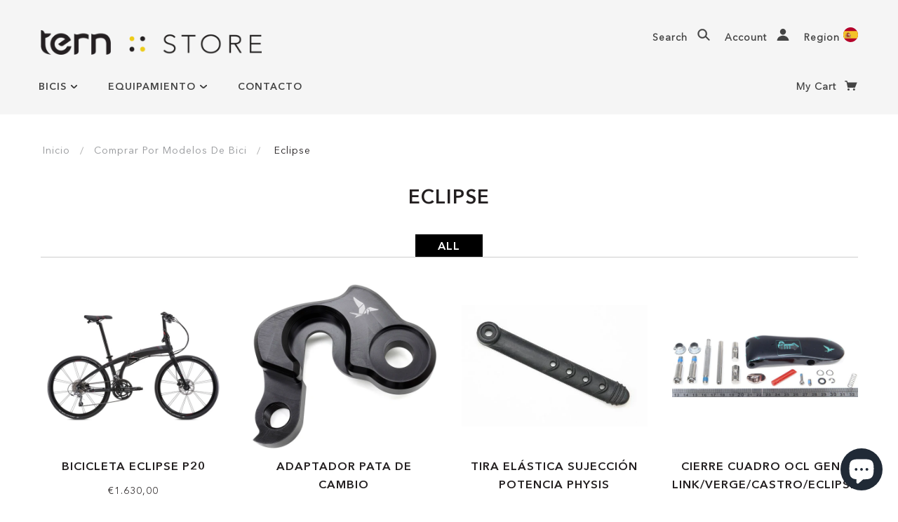

--- FILE ---
content_type: text/html; charset=utf-8
request_url: https://store.ternbicycles.es/collections/eclipse
body_size: 111197
content:
<!doctype html>
<!--[if lt IE 7]> <html class="no-js lt-ie9 lt-ie8 lt-ie7" lang="en"> <![endif]-->
<!--[if IE 7]> <html class="no-js lt-ie9 lt-ie8" lang="en"> <![endif]-->
<!--[if IE 8]> <html class="no-js lt-ie9" lang="en"> <![endif]-->
<!--[if IE 9]> <html class="ie9 no-js"> <![endif]-->
<!--[if (gt IE 9)|!(IE)]><!--> <html class="no-js"> <!--<![endif]-->

<head>
  
  
  
  
  <script src="https://ajax.googleapis.com/ajax/libs/jquery/2.2.1/jquery.min.js"></script>
    <script>
      	$m = $.noConflict(true);
	 window.pattern = /^(do|sv|ee|fi|fr|gd|gp|gg|hu|is|im|il|kz|ke|kg|la|mo|mk|mh|mq|ms|ma|nl|ne|ng|no|pw|py|pl|pt|kn|st|sc|sg|sk|za|sr|sj|th|to|tm|tc|uz|vu|vn|zm|af|al|as|ao|ai|an|ag|ar|as|bb|by|aq|bm|bq|bv|au|vg|bs|cv|bh|cf|bd|cn|be|co|ba|ci|bw|dk|bn|dm|bi|cd|cm|ec|ca|eg|td|gq|cx|er|cc|et|cr|eu|ga|gh|cy|gi|dj|gu|eu|gt|fk|gn|fo|gw|gf|hm|pf|hn|gm|iq|ge|ie|de|jm|gr|jp|in|ki|id|lr|je|mw|lv|my|ly|mu|li|yt|mv|mx|mc|mn|mz|nr|np|ni|nu|nf|pk|na|ph|oc|pn|om|qa|pg|re|pr|sh|ro|ru|rw|sm|bl|rs|pm|sx|vc|gs|sa|sd|sl|se|si|tj|tz|sb|tt|sa|tn|es|gb|lk|va|ch|zw|sy|tw|tl|tg|tr|um|vi|ug|us|uy|ve|af|ax|dz|ad|am|aw|at|az|bz|bj|bt|bo|br|io|bg|bf|kh|ky|cl|km|cg|ck|hr|cu|cw|cz|fj|tf|gl|gy|ht|hk|ir|it|jo|kw|lb|ls|lt|lu|mg|ml|mt|mr|fm|md|me|mm|na|nc|nz|kp|mp|ps|pa|pe|lc|mf|ws|sn|so|kr|ss|sz|tk|tv|ua|ae|wf|eh|ye|intl)$/;
      </script>

  
  
  <meta name="google-site-verification" content="xZkbkDEaGOompBb0iVLkZmoivXT1AcFT6XuUTcvHwKk" />
  <!-- Google Tag Manager -->
<script>(function(w,d,s,l,i){w[l]=w[l]||[];w[l].push({'gtm.start':
new Date().getTime(),event:'gtm.js'});var f=d.getElementsByTagName(s)[0],
j=d.createElement(s),dl=l!='dataLayer'?'&l='+l:'';j.async=true;j.src=
'https://www.googletagmanager.com/gtm.js?id='+i+dl;f.parentNode.insertBefore(j,f);
})(window,document,'script','dataLayer','GTM-M4455S2');</script>
<!-- End Google Tag Manager -->

  <!-- Blockshop Theme Version 3.0.3 by Troop Themes - http://troopthemes.com/  -->

  <meta charset="UTF-8" />
  <meta http-equiv="X-UA-Compatible" content="IE=edge,chrome=1" />
  <meta name="viewport" content="width=device-width, initial-scale=1.0" />
  <meta name="google-site-verification" content="39DDh0ORDnXIRRWRVITBDeNDHf88wPyTDRoWUFSdWBY" />

  

  
    <title>Eclipse | velo-dev</title>
  

  

   <link rel="canonical" href="https://store.ternbicycles.es/collections/eclipse" /> 
  

  




  

  <meta property="og:type" content="website">
  <meta property="og:title" content="Eclipse">
  


  <meta property="og:url" content="https://store.ternbicycles.es/collections/eclipse">
  <meta property="og:site_name" content="velo-dev">





<meta name="twitter:card" content="summary">

  


























  <script>window.performance && window.performance.mark && window.performance.mark('shopify.content_for_header.start');</script><meta name="facebook-domain-verification" content="2dgqaalkm3dcxj5ypqy853s11xqc89">
<meta id="shopify-digital-wallet" name="shopify-digital-wallet" content="/6451593334/digital_wallets/dialog">
<meta name="shopify-checkout-api-token" content="ddd1de13dfbc46ed9a6826ec2567c353">
<link rel="alternate" type="application/atom+xml" title="Feed" href="/collections/eclipse.atom" />
<link rel="alternate" type="application/json+oembed" href="https://store.ternbicycles.es/collections/eclipse.oembed">
<script async="async" src="/checkouts/internal/preloads.js?locale=en-ES"></script>
<link rel="preconnect" href="https://shop.app" crossorigin="anonymous">
<script async="async" src="https://shop.app/checkouts/internal/preloads.js?locale=en-ES&shop_id=6451593334" crossorigin="anonymous"></script>
<script id="apple-pay-shop-capabilities" type="application/json">{"shopId":6451593334,"countryCode":"ES","currencyCode":"EUR","merchantCapabilities":["supports3DS"],"merchantId":"gid:\/\/shopify\/Shop\/6451593334","merchantName":"velo-dev","requiredBillingContactFields":["postalAddress","email"],"requiredShippingContactFields":["postalAddress","email"],"shippingType":"shipping","supportedNetworks":["visa","maestro","masterCard","amex"],"total":{"type":"pending","label":"velo-dev","amount":"1.00"},"shopifyPaymentsEnabled":true,"supportsSubscriptions":true}</script>
<script id="shopify-features" type="application/json">{"accessToken":"ddd1de13dfbc46ed9a6826ec2567c353","betas":["rich-media-storefront-analytics"],"domain":"store.ternbicycles.es","predictiveSearch":true,"shopId":6451593334,"locale":"en"}</script>
<script>var Shopify = Shopify || {};
Shopify.shop = "velo-dev.myshopify.com";
Shopify.locale = "en";
Shopify.currency = {"active":"EUR","rate":"1.0"};
Shopify.country = "ES";
Shopify.theme = {"name":"latest-stile-products-tern-store-theme","id":41604513910,"schema_name":"Blockshop","schema_version":"3.0.3","theme_store_id":null,"role":"main"};
Shopify.theme.handle = "null";
Shopify.theme.style = {"id":null,"handle":null};
Shopify.cdnHost = "store.ternbicycles.es/cdn";
Shopify.routes = Shopify.routes || {};
Shopify.routes.root = "/";</script>
<script type="module">!function(o){(o.Shopify=o.Shopify||{}).modules=!0}(window);</script>
<script>!function(o){function n(){var o=[];function n(){o.push(Array.prototype.slice.apply(arguments))}return n.q=o,n}var t=o.Shopify=o.Shopify||{};t.loadFeatures=n(),t.autoloadFeatures=n()}(window);</script>
<script>
  window.ShopifyPay = window.ShopifyPay || {};
  window.ShopifyPay.apiHost = "shop.app\/pay";
  window.ShopifyPay.redirectState = null;
</script>
<script id="shop-js-analytics" type="application/json">{"pageType":"collection"}</script>
<script defer="defer" async type="module" src="//store.ternbicycles.es/cdn/shopifycloud/shop-js/modules/v2/client.init-shop-cart-sync_BdyHc3Nr.en.esm.js"></script>
<script defer="defer" async type="module" src="//store.ternbicycles.es/cdn/shopifycloud/shop-js/modules/v2/chunk.common_Daul8nwZ.esm.js"></script>
<script type="module">
  await import("//store.ternbicycles.es/cdn/shopifycloud/shop-js/modules/v2/client.init-shop-cart-sync_BdyHc3Nr.en.esm.js");
await import("//store.ternbicycles.es/cdn/shopifycloud/shop-js/modules/v2/chunk.common_Daul8nwZ.esm.js");

  window.Shopify.SignInWithShop?.initShopCartSync?.({"fedCMEnabled":true,"windoidEnabled":true});

</script>
<script>
  window.Shopify = window.Shopify || {};
  if (!window.Shopify.featureAssets) window.Shopify.featureAssets = {};
  window.Shopify.featureAssets['shop-js'] = {"shop-cart-sync":["modules/v2/client.shop-cart-sync_QYOiDySF.en.esm.js","modules/v2/chunk.common_Daul8nwZ.esm.js"],"init-fed-cm":["modules/v2/client.init-fed-cm_DchLp9rc.en.esm.js","modules/v2/chunk.common_Daul8nwZ.esm.js"],"shop-button":["modules/v2/client.shop-button_OV7bAJc5.en.esm.js","modules/v2/chunk.common_Daul8nwZ.esm.js"],"init-windoid":["modules/v2/client.init-windoid_DwxFKQ8e.en.esm.js","modules/v2/chunk.common_Daul8nwZ.esm.js"],"shop-cash-offers":["modules/v2/client.shop-cash-offers_DWtL6Bq3.en.esm.js","modules/v2/chunk.common_Daul8nwZ.esm.js","modules/v2/chunk.modal_CQq8HTM6.esm.js"],"shop-toast-manager":["modules/v2/client.shop-toast-manager_CX9r1SjA.en.esm.js","modules/v2/chunk.common_Daul8nwZ.esm.js"],"init-shop-email-lookup-coordinator":["modules/v2/client.init-shop-email-lookup-coordinator_UhKnw74l.en.esm.js","modules/v2/chunk.common_Daul8nwZ.esm.js"],"pay-button":["modules/v2/client.pay-button_DzxNnLDY.en.esm.js","modules/v2/chunk.common_Daul8nwZ.esm.js"],"avatar":["modules/v2/client.avatar_BTnouDA3.en.esm.js"],"init-shop-cart-sync":["modules/v2/client.init-shop-cart-sync_BdyHc3Nr.en.esm.js","modules/v2/chunk.common_Daul8nwZ.esm.js"],"shop-login-button":["modules/v2/client.shop-login-button_D8B466_1.en.esm.js","modules/v2/chunk.common_Daul8nwZ.esm.js","modules/v2/chunk.modal_CQq8HTM6.esm.js"],"init-customer-accounts-sign-up":["modules/v2/client.init-customer-accounts-sign-up_C8fpPm4i.en.esm.js","modules/v2/client.shop-login-button_D8B466_1.en.esm.js","modules/v2/chunk.common_Daul8nwZ.esm.js","modules/v2/chunk.modal_CQq8HTM6.esm.js"],"init-shop-for-new-customer-accounts":["modules/v2/client.init-shop-for-new-customer-accounts_CVTO0Ztu.en.esm.js","modules/v2/client.shop-login-button_D8B466_1.en.esm.js","modules/v2/chunk.common_Daul8nwZ.esm.js","modules/v2/chunk.modal_CQq8HTM6.esm.js"],"init-customer-accounts":["modules/v2/client.init-customer-accounts_dRgKMfrE.en.esm.js","modules/v2/client.shop-login-button_D8B466_1.en.esm.js","modules/v2/chunk.common_Daul8nwZ.esm.js","modules/v2/chunk.modal_CQq8HTM6.esm.js"],"shop-follow-button":["modules/v2/client.shop-follow-button_CkZpjEct.en.esm.js","modules/v2/chunk.common_Daul8nwZ.esm.js","modules/v2/chunk.modal_CQq8HTM6.esm.js"],"lead-capture":["modules/v2/client.lead-capture_BntHBhfp.en.esm.js","modules/v2/chunk.common_Daul8nwZ.esm.js","modules/v2/chunk.modal_CQq8HTM6.esm.js"],"checkout-modal":["modules/v2/client.checkout-modal_CfxcYbTm.en.esm.js","modules/v2/chunk.common_Daul8nwZ.esm.js","modules/v2/chunk.modal_CQq8HTM6.esm.js"],"shop-login":["modules/v2/client.shop-login_Da4GZ2H6.en.esm.js","modules/v2/chunk.common_Daul8nwZ.esm.js","modules/v2/chunk.modal_CQq8HTM6.esm.js"],"payment-terms":["modules/v2/client.payment-terms_MV4M3zvL.en.esm.js","modules/v2/chunk.common_Daul8nwZ.esm.js","modules/v2/chunk.modal_CQq8HTM6.esm.js"]};
</script>
<script id="__st">var __st={"a":6451593334,"offset":3600,"reqid":"81f13b2c-4af6-4a2a-8cfe-31c7e5cba8f2-1769008764","pageurl":"store.ternbicycles.es\/collections\/eclipse","u":"a868f0ad114d","p":"collection","rtyp":"collection","rid":71923859574};</script>
<script>window.ShopifyPaypalV4VisibilityTracking = true;</script>
<script id="captcha-bootstrap">!function(){'use strict';const t='contact',e='account',n='new_comment',o=[[t,t],['blogs',n],['comments',n],[t,'customer']],c=[[e,'customer_login'],[e,'guest_login'],[e,'recover_customer_password'],[e,'create_customer']],r=t=>t.map((([t,e])=>`form[action*='/${t}']:not([data-nocaptcha='true']) input[name='form_type'][value='${e}']`)).join(','),a=t=>()=>t?[...document.querySelectorAll(t)].map((t=>t.form)):[];function s(){const t=[...o],e=r(t);return a(e)}const i='password',u='form_key',d=['recaptcha-v3-token','g-recaptcha-response','h-captcha-response',i],f=()=>{try{return window.sessionStorage}catch{return}},m='__shopify_v',_=t=>t.elements[u];function p(t,e,n=!1){try{const o=window.sessionStorage,c=JSON.parse(o.getItem(e)),{data:r}=function(t){const{data:e,action:n}=t;return t[m]||n?{data:e,action:n}:{data:t,action:n}}(c);for(const[e,n]of Object.entries(r))t.elements[e]&&(t.elements[e].value=n);n&&o.removeItem(e)}catch(o){console.error('form repopulation failed',{error:o})}}const l='form_type',E='cptcha';function T(t){t.dataset[E]=!0}const w=window,h=w.document,L='Shopify',v='ce_forms',y='captcha';let A=!1;((t,e)=>{const n=(g='f06e6c50-85a8-45c8-87d0-21a2b65856fe',I='https://cdn.shopify.com/shopifycloud/storefront-forms-hcaptcha/ce_storefront_forms_captcha_hcaptcha.v1.5.2.iife.js',D={infoText:'Protected by hCaptcha',privacyText:'Privacy',termsText:'Terms'},(t,e,n)=>{const o=w[L][v],c=o.bindForm;if(c)return c(t,g,e,D).then(n);var r;o.q.push([[t,g,e,D],n]),r=I,A||(h.body.append(Object.assign(h.createElement('script'),{id:'captcha-provider',async:!0,src:r})),A=!0)});var g,I,D;w[L]=w[L]||{},w[L][v]=w[L][v]||{},w[L][v].q=[],w[L][y]=w[L][y]||{},w[L][y].protect=function(t,e){n(t,void 0,e),T(t)},Object.freeze(w[L][y]),function(t,e,n,w,h,L){const[v,y,A,g]=function(t,e,n){const i=e?o:[],u=t?c:[],d=[...i,...u],f=r(d),m=r(i),_=r(d.filter((([t,e])=>n.includes(e))));return[a(f),a(m),a(_),s()]}(w,h,L),I=t=>{const e=t.target;return e instanceof HTMLFormElement?e:e&&e.form},D=t=>v().includes(t);t.addEventListener('submit',(t=>{const e=I(t);if(!e)return;const n=D(e)&&!e.dataset.hcaptchaBound&&!e.dataset.recaptchaBound,o=_(e),c=g().includes(e)&&(!o||!o.value);(n||c)&&t.preventDefault(),c&&!n&&(function(t){try{if(!f())return;!function(t){const e=f();if(!e)return;const n=_(t);if(!n)return;const o=n.value;o&&e.removeItem(o)}(t);const e=Array.from(Array(32),(()=>Math.random().toString(36)[2])).join('');!function(t,e){_(t)||t.append(Object.assign(document.createElement('input'),{type:'hidden',name:u})),t.elements[u].value=e}(t,e),function(t,e){const n=f();if(!n)return;const o=[...t.querySelectorAll(`input[type='${i}']`)].map((({name:t})=>t)),c=[...d,...o],r={};for(const[a,s]of new FormData(t).entries())c.includes(a)||(r[a]=s);n.setItem(e,JSON.stringify({[m]:1,action:t.action,data:r}))}(t,e)}catch(e){console.error('failed to persist form',e)}}(e),e.submit())}));const S=(t,e)=>{t&&!t.dataset[E]&&(n(t,e.some((e=>e===t))),T(t))};for(const o of['focusin','change'])t.addEventListener(o,(t=>{const e=I(t);D(e)&&S(e,y())}));const B=e.get('form_key'),M=e.get(l),P=B&&M;t.addEventListener('DOMContentLoaded',(()=>{const t=y();if(P)for(const e of t)e.elements[l].value===M&&p(e,B);[...new Set([...A(),...v().filter((t=>'true'===t.dataset.shopifyCaptcha))])].forEach((e=>S(e,t)))}))}(h,new URLSearchParams(w.location.search),n,t,e,['guest_login'])})(!0,!0)}();</script>
<script integrity="sha256-4kQ18oKyAcykRKYeNunJcIwy7WH5gtpwJnB7kiuLZ1E=" data-source-attribution="shopify.loadfeatures" defer="defer" src="//store.ternbicycles.es/cdn/shopifycloud/storefront/assets/storefront/load_feature-a0a9edcb.js" crossorigin="anonymous"></script>
<script crossorigin="anonymous" defer="defer" src="//store.ternbicycles.es/cdn/shopifycloud/storefront/assets/shopify_pay/storefront-65b4c6d7.js?v=20250812"></script>
<script data-source-attribution="shopify.dynamic_checkout.dynamic.init">var Shopify=Shopify||{};Shopify.PaymentButton=Shopify.PaymentButton||{isStorefrontPortableWallets:!0,init:function(){window.Shopify.PaymentButton.init=function(){};var t=document.createElement("script");t.src="https://store.ternbicycles.es/cdn/shopifycloud/portable-wallets/latest/portable-wallets.en.js",t.type="module",document.head.appendChild(t)}};
</script>
<script data-source-attribution="shopify.dynamic_checkout.buyer_consent">
  function portableWalletsHideBuyerConsent(e){var t=document.getElementById("shopify-buyer-consent"),n=document.getElementById("shopify-subscription-policy-button");t&&n&&(t.classList.add("hidden"),t.setAttribute("aria-hidden","true"),n.removeEventListener("click",e))}function portableWalletsShowBuyerConsent(e){var t=document.getElementById("shopify-buyer-consent"),n=document.getElementById("shopify-subscription-policy-button");t&&n&&(t.classList.remove("hidden"),t.removeAttribute("aria-hidden"),n.addEventListener("click",e))}window.Shopify?.PaymentButton&&(window.Shopify.PaymentButton.hideBuyerConsent=portableWalletsHideBuyerConsent,window.Shopify.PaymentButton.showBuyerConsent=portableWalletsShowBuyerConsent);
</script>
<script data-source-attribution="shopify.dynamic_checkout.cart.bootstrap">document.addEventListener("DOMContentLoaded",(function(){function t(){return document.querySelector("shopify-accelerated-checkout-cart, shopify-accelerated-checkout")}if(t())Shopify.PaymentButton.init();else{new MutationObserver((function(e,n){t()&&(Shopify.PaymentButton.init(),n.disconnect())})).observe(document.body,{childList:!0,subtree:!0})}}));
</script>
<link id="shopify-accelerated-checkout-styles" rel="stylesheet" media="screen" href="https://store.ternbicycles.es/cdn/shopifycloud/portable-wallets/latest/accelerated-checkout-backwards-compat.css" crossorigin="anonymous">
<style id="shopify-accelerated-checkout-cart">
        #shopify-buyer-consent {
  margin-top: 1em;
  display: inline-block;
  width: 100%;
}

#shopify-buyer-consent.hidden {
  display: none;
}

#shopify-subscription-policy-button {
  background: none;
  border: none;
  padding: 0;
  text-decoration: underline;
  font-size: inherit;
  cursor: pointer;
}

#shopify-subscription-policy-button::before {
  box-shadow: none;
}

      </style>

<script>window.performance && window.performance.mark && window.performance.mark('shopify.content_for_header.end');</script>

  <link href="//store.ternbicycles.es/cdn/shop/t/3/assets/style.css?v=7619996593712588261703143894" rel="stylesheet" type="text/css" media="all" />
  




  <style>

    

    

    

    

    


  </style>

  <style>

/* Add Your Custom Styles Here */



</style>

  <!--[if IE]>
    <style>
      .main-header .currency-selector select {
        width: 80px;
        padding-right: 10px;
      }
    </style>
  <![endif]-->

  <!-- >= IE 11 -->
  <style>
    @media screen and (-ms-high-contrast: active), (-ms-high-contrast: none) {
      .main-header .currency-selector select {
        width: 80px;
        padding-right: 10px;
      }
    }
  </style>

  <script src="//store.ternbicycles.es/cdn/shop/t/3/assets/custom.modernizr.js?v=157332359703553078881530086053" type="text/javascript"></script>
  <script src="//ajax.googleapis.com/ajax/libs/jquery/1.9.1/jquery.min.js" type="text/javascript"></script>
  <script src="//ajax.googleapis.com/ajax/libs/jqueryui/1.10.3/jquery-ui.min.js" type="text/javascript"></script>
  <script src="//store.ternbicycles.es/cdn/shopifycloud/storefront/assets/themes_support/api.jquery-7ab1a3a4.js" type="text/javascript"></script>
  <script src="//store.ternbicycles.es/cdn/shopifycloud/storefront/assets/themes_support/option_selection-b017cd28.js" type="text/javascript"></script>

  

  <script>
    var twitterID = '',
    general_external_links_enabled = false,
    general_scroll_to_active_item = true,
    shop_url = 'https://store.ternbicycles.es',
    shop_money_format = '€{{amount_with_comma_separator}}',
    currency_switcher_enabled = false,
    popup_config = {
      enabled               : false,
      newsletter_enabled    : true,
      social_icons_enabled  : false,
      show_image_enabled    : '',
      image_link            : "",
      seconds_until         : 2,
      
      
      page_content          : '',
      days_until            : 'test_mode',
      storage_key           : 'troop_popup_storage'
    };

    popup_config.show_image_enabled = popup_config.show_image_enabled > 0 ?
                                      true :
                                      false;

    // newer naming convention
    var theme = {};
    theme.shop_currency = 'EUR';
    theme.translation = {};
    theme.translation.newsletter_success_message = 'Gracias por registrarte!';
    theme.translation.newsletter_email_blank = 'Este campo está vacío';
    theme.preload_image = '//store.ternbicycles.es/cdn/shop/t/3/assets/popup.jpg?v=120';

  </script>

  

  <script src="//store.ternbicycles.es/cdn/shop/t/3/assets/plugins.js?v=50509944623583092881530086054" type="text/javascript"></script>
  <script src="//store.ternbicycles.es/cdn/shop/t/3/assets/shop.js?v=165718167162969084531530086054" type="text/javascript"></script>


   
 <script>
  $m("<style type=\"text/css\">span.money{ display: none; }</style>").appendTo("head");
</script>


  
<script>
window.mlvedaShopCurrency = "EUR";
window.shopCurrency = "EUR";
window.supported_currencies = "CAD USD";
</script>
<script src="https://cdn.shopify.com/extensions/e8878072-2f6b-4e89-8082-94b04320908d/inbox-1254/assets/inbox-chat-loader.js" type="text/javascript" defer="defer"></script>
<meta property="og:image" content="https://cdn.shopify.com/s/files/1/0064/5159/3334/collections/Eclipse-X22-black-unfold.jpg?v=1530081152" />
<meta property="og:image:secure_url" content="https://cdn.shopify.com/s/files/1/0064/5159/3334/collections/Eclipse-X22-black-unfold.jpg?v=1530081152" />
<meta property="og:image:width" content="600" />
<meta property="og:image:height" content="600" />
<meta property="og:image:alt" content="Eclipse" />
<link href="https://monorail-edge.shopifysvc.com" rel="dns-prefetch">
<script>(function(){if ("sendBeacon" in navigator && "performance" in window) {try {var session_token_from_headers = performance.getEntriesByType('navigation')[0].serverTiming.find(x => x.name == '_s').description;} catch {var session_token_from_headers = undefined;}var session_cookie_matches = document.cookie.match(/_shopify_s=([^;]*)/);var session_token_from_cookie = session_cookie_matches && session_cookie_matches.length === 2 ? session_cookie_matches[1] : "";var session_token = session_token_from_headers || session_token_from_cookie || "";function handle_abandonment_event(e) {var entries = performance.getEntries().filter(function(entry) {return /monorail-edge.shopifysvc.com/.test(entry.name);});if (!window.abandonment_tracked && entries.length === 0) {window.abandonment_tracked = true;var currentMs = Date.now();var navigation_start = performance.timing.navigationStart;var payload = {shop_id: 6451593334,url: window.location.href,navigation_start,duration: currentMs - navigation_start,session_token,page_type: "collection"};window.navigator.sendBeacon("https://monorail-edge.shopifysvc.com/v1/produce", JSON.stringify({schema_id: "online_store_buyer_site_abandonment/1.1",payload: payload,metadata: {event_created_at_ms: currentMs,event_sent_at_ms: currentMs}}));}}window.addEventListener('pagehide', handle_abandonment_event);}}());</script>
<script id="web-pixels-manager-setup">(function e(e,d,r,n,o){if(void 0===o&&(o={}),!Boolean(null===(a=null===(i=window.Shopify)||void 0===i?void 0:i.analytics)||void 0===a?void 0:a.replayQueue)){var i,a;window.Shopify=window.Shopify||{};var t=window.Shopify;t.analytics=t.analytics||{};var s=t.analytics;s.replayQueue=[],s.publish=function(e,d,r){return s.replayQueue.push([e,d,r]),!0};try{self.performance.mark("wpm:start")}catch(e){}var l=function(){var e={modern:/Edge?\/(1{2}[4-9]|1[2-9]\d|[2-9]\d{2}|\d{4,})\.\d+(\.\d+|)|Firefox\/(1{2}[4-9]|1[2-9]\d|[2-9]\d{2}|\d{4,})\.\d+(\.\d+|)|Chrom(ium|e)\/(9{2}|\d{3,})\.\d+(\.\d+|)|(Maci|X1{2}).+ Version\/(15\.\d+|(1[6-9]|[2-9]\d|\d{3,})\.\d+)([,.]\d+|)( \(\w+\)|)( Mobile\/\w+|) Safari\/|Chrome.+OPR\/(9{2}|\d{3,})\.\d+\.\d+|(CPU[ +]OS|iPhone[ +]OS|CPU[ +]iPhone|CPU IPhone OS|CPU iPad OS)[ +]+(15[._]\d+|(1[6-9]|[2-9]\d|\d{3,})[._]\d+)([._]\d+|)|Android:?[ /-](13[3-9]|1[4-9]\d|[2-9]\d{2}|\d{4,})(\.\d+|)(\.\d+|)|Android.+Firefox\/(13[5-9]|1[4-9]\d|[2-9]\d{2}|\d{4,})\.\d+(\.\d+|)|Android.+Chrom(ium|e)\/(13[3-9]|1[4-9]\d|[2-9]\d{2}|\d{4,})\.\d+(\.\d+|)|SamsungBrowser\/([2-9]\d|\d{3,})\.\d+/,legacy:/Edge?\/(1[6-9]|[2-9]\d|\d{3,})\.\d+(\.\d+|)|Firefox\/(5[4-9]|[6-9]\d|\d{3,})\.\d+(\.\d+|)|Chrom(ium|e)\/(5[1-9]|[6-9]\d|\d{3,})\.\d+(\.\d+|)([\d.]+$|.*Safari\/(?![\d.]+ Edge\/[\d.]+$))|(Maci|X1{2}).+ Version\/(10\.\d+|(1[1-9]|[2-9]\d|\d{3,})\.\d+)([,.]\d+|)( \(\w+\)|)( Mobile\/\w+|) Safari\/|Chrome.+OPR\/(3[89]|[4-9]\d|\d{3,})\.\d+\.\d+|(CPU[ +]OS|iPhone[ +]OS|CPU[ +]iPhone|CPU IPhone OS|CPU iPad OS)[ +]+(10[._]\d+|(1[1-9]|[2-9]\d|\d{3,})[._]\d+)([._]\d+|)|Android:?[ /-](13[3-9]|1[4-9]\d|[2-9]\d{2}|\d{4,})(\.\d+|)(\.\d+|)|Mobile Safari.+OPR\/([89]\d|\d{3,})\.\d+\.\d+|Android.+Firefox\/(13[5-9]|1[4-9]\d|[2-9]\d{2}|\d{4,})\.\d+(\.\d+|)|Android.+Chrom(ium|e)\/(13[3-9]|1[4-9]\d|[2-9]\d{2}|\d{4,})\.\d+(\.\d+|)|Android.+(UC? ?Browser|UCWEB|U3)[ /]?(15\.([5-9]|\d{2,})|(1[6-9]|[2-9]\d|\d{3,})\.\d+)\.\d+|SamsungBrowser\/(5\.\d+|([6-9]|\d{2,})\.\d+)|Android.+MQ{2}Browser\/(14(\.(9|\d{2,})|)|(1[5-9]|[2-9]\d|\d{3,})(\.\d+|))(\.\d+|)|K[Aa][Ii]OS\/(3\.\d+|([4-9]|\d{2,})\.\d+)(\.\d+|)/},d=e.modern,r=e.legacy,n=navigator.userAgent;return n.match(d)?"modern":n.match(r)?"legacy":"unknown"}(),u="modern"===l?"modern":"legacy",c=(null!=n?n:{modern:"",legacy:""})[u],f=function(e){return[e.baseUrl,"/wpm","/b",e.hashVersion,"modern"===e.buildTarget?"m":"l",".js"].join("")}({baseUrl:d,hashVersion:r,buildTarget:u}),m=function(e){var d=e.version,r=e.bundleTarget,n=e.surface,o=e.pageUrl,i=e.monorailEndpoint;return{emit:function(e){var a=e.status,t=e.errorMsg,s=(new Date).getTime(),l=JSON.stringify({metadata:{event_sent_at_ms:s},events:[{schema_id:"web_pixels_manager_load/3.1",payload:{version:d,bundle_target:r,page_url:o,status:a,surface:n,error_msg:t},metadata:{event_created_at_ms:s}}]});if(!i)return console&&console.warn&&console.warn("[Web Pixels Manager] No Monorail endpoint provided, skipping logging."),!1;try{return self.navigator.sendBeacon.bind(self.navigator)(i,l)}catch(e){}var u=new XMLHttpRequest;try{return u.open("POST",i,!0),u.setRequestHeader("Content-Type","text/plain"),u.send(l),!0}catch(e){return console&&console.warn&&console.warn("[Web Pixels Manager] Got an unhandled error while logging to Monorail."),!1}}}}({version:r,bundleTarget:l,surface:e.surface,pageUrl:self.location.href,monorailEndpoint:e.monorailEndpoint});try{o.browserTarget=l,function(e){var d=e.src,r=e.async,n=void 0===r||r,o=e.onload,i=e.onerror,a=e.sri,t=e.scriptDataAttributes,s=void 0===t?{}:t,l=document.createElement("script"),u=document.querySelector("head"),c=document.querySelector("body");if(l.async=n,l.src=d,a&&(l.integrity=a,l.crossOrigin="anonymous"),s)for(var f in s)if(Object.prototype.hasOwnProperty.call(s,f))try{l.dataset[f]=s[f]}catch(e){}if(o&&l.addEventListener("load",o),i&&l.addEventListener("error",i),u)u.appendChild(l);else{if(!c)throw new Error("Did not find a head or body element to append the script");c.appendChild(l)}}({src:f,async:!0,onload:function(){if(!function(){var e,d;return Boolean(null===(d=null===(e=window.Shopify)||void 0===e?void 0:e.analytics)||void 0===d?void 0:d.initialized)}()){var d=window.webPixelsManager.init(e)||void 0;if(d){var r=window.Shopify.analytics;r.replayQueue.forEach((function(e){var r=e[0],n=e[1],o=e[2];d.publishCustomEvent(r,n,o)})),r.replayQueue=[],r.publish=d.publishCustomEvent,r.visitor=d.visitor,r.initialized=!0}}},onerror:function(){return m.emit({status:"failed",errorMsg:"".concat(f," has failed to load")})},sri:function(e){var d=/^sha384-[A-Za-z0-9+/=]+$/;return"string"==typeof e&&d.test(e)}(c)?c:"",scriptDataAttributes:o}),m.emit({status:"loading"})}catch(e){m.emit({status:"failed",errorMsg:(null==e?void 0:e.message)||"Unknown error"})}}})({shopId: 6451593334,storefrontBaseUrl: "https://store.ternbicycles.es",extensionsBaseUrl: "https://extensions.shopifycdn.com/cdn/shopifycloud/web-pixels-manager",monorailEndpoint: "https://monorail-edge.shopifysvc.com/unstable/produce_batch",surface: "storefront-renderer",enabledBetaFlags: ["2dca8a86"],webPixelsConfigList: [{"id":"167903577","eventPayloadVersion":"v1","runtimeContext":"LAX","scriptVersion":"1","type":"CUSTOM","privacyPurposes":["MARKETING"],"name":"Meta pixel (migrated)"},{"id":"199983449","eventPayloadVersion":"v1","runtimeContext":"LAX","scriptVersion":"1","type":"CUSTOM","privacyPurposes":["ANALYTICS"],"name":"Google Analytics tag (migrated)"},{"id":"shopify-app-pixel","configuration":"{}","eventPayloadVersion":"v1","runtimeContext":"STRICT","scriptVersion":"0450","apiClientId":"shopify-pixel","type":"APP","privacyPurposes":["ANALYTICS","MARKETING"]},{"id":"shopify-custom-pixel","eventPayloadVersion":"v1","runtimeContext":"LAX","scriptVersion":"0450","apiClientId":"shopify-pixel","type":"CUSTOM","privacyPurposes":["ANALYTICS","MARKETING"]}],isMerchantRequest: false,initData: {"shop":{"name":"velo-dev","paymentSettings":{"currencyCode":"EUR"},"myshopifyDomain":"velo-dev.myshopify.com","countryCode":"ES","storefrontUrl":"https:\/\/store.ternbicycles.es"},"customer":null,"cart":null,"checkout":null,"productVariants":[],"purchasingCompany":null},},"https://store.ternbicycles.es/cdn","fcfee988w5aeb613cpc8e4bc33m6693e112",{"modern":"","legacy":""},{"shopId":"6451593334","storefrontBaseUrl":"https:\/\/store.ternbicycles.es","extensionBaseUrl":"https:\/\/extensions.shopifycdn.com\/cdn\/shopifycloud\/web-pixels-manager","surface":"storefront-renderer","enabledBetaFlags":"[\"2dca8a86\"]","isMerchantRequest":"false","hashVersion":"fcfee988w5aeb613cpc8e4bc33m6693e112","publish":"custom","events":"[[\"page_viewed\",{}],[\"collection_viewed\",{\"collection\":{\"id\":\"71923859574\",\"title\":\"Eclipse\",\"productVariants\":[{\"price\":{\"amount\":1630.0,\"currencyCode\":\"EUR\"},\"product\":{\"title\":\"Bicicleta Eclipse P20\",\"vendor\":\"Tern\",\"id\":\"1651671859318\",\"untranslatedTitle\":\"Bicicleta Eclipse P20\",\"url\":\"\/products\/eclipse-p20\",\"type\":\"Bikes\"},\"id\":\"14878506647670\",\"image\":{\"src\":\"\/\/store.ternbicycles.es\/cdn\/shop\/products\/eclipsep20-unfold-00-blk-red-0_1024x1024_bdbe17e3-97bc-4e34-bb70-80c557f4176b.jpg?v=1530170522\"},\"sku\":\"946302\",\"title\":\"Default Title\",\"untranslatedTitle\":\"Default Title\"},{\"price\":{\"amount\":35.0,\"currencyCode\":\"EUR\"},\"product\":{\"title\":\"Adaptador pata de cambio\",\"vendor\":\"Tern\",\"id\":\"6817061175428\",\"untranslatedTitle\":\"Adaptador pata de cambio\",\"url\":\"\/products\/copia-de-abrazadera-de-sillin-syntace%E2%84%A2-licensed-40-8mm\",\"type\":\"Gear\"},\"id\":\"40413008396420\",\"image\":{\"src\":\"\/\/store.ternbicycles.es\/cdn\/shop\/products\/032996.jpg?v=1651483466\"},\"sku\":\"032996\",\"title\":\"Default Title\",\"untranslatedTitle\":\"Default Title\"},{\"price\":{\"amount\":6.0,\"currencyCode\":\"EUR\"},\"product\":{\"title\":\"Tira elástica sujección potencia Physis\",\"vendor\":\"Tern\",\"id\":\"7063025647748\",\"untranslatedTitle\":\"Tira elástica sujección potencia Physis\",\"url\":\"\/products\/tira-elastica-sujeccion-potencia-physis\",\"type\":\"Gear\"},\"id\":\"41300348469380\",\"image\":{\"src\":\"\/\/store.ternbicycles.es\/cdn\/shop\/products\/Strap.jpg?v=1676022209\"},\"sku\":\"998161\",\"title\":\"Default Title\",\"untranslatedTitle\":\"Default Title\"},{\"price\":{\"amount\":49.95,\"currencyCode\":\"EUR\"},\"product\":{\"title\":\"Cierre cuadro OCL Gen1  Link\/Verge\/Castro\/Eclipse\",\"vendor\":\"Tern\",\"id\":\"6834914623620\",\"untranslatedTitle\":\"Cierre cuadro OCL Gen1  Link\/Verge\/Castro\/Eclipse\",\"url\":\"\/products\/tornillo-bisagra-cuadro-ocl\",\"type\":\"Gear\"},\"id\":\"40478486888580\",\"image\":{\"src\":\"\/\/store.ternbicycles.es\/cdn\/shop\/files\/998178.jpg?v=1735898815\"},\"sku\":\"998178\",\"title\":\"Default Title\",\"untranslatedTitle\":\"Default Title\"},{\"price\":{\"amount\":5.0,\"currencyCode\":\"EUR\"},\"product\":{\"title\":\"Tornillo bisagra cuadro OCL\",\"vendor\":\"Tern\",\"id\":\"15008956318041\",\"untranslatedTitle\":\"Tornillo bisagra cuadro OCL\",\"url\":\"\/products\/tornillo-bisagra-cuadro-ocl-copia\",\"type\":\"Gear\"},\"id\":\"53969297637721\",\"image\":{\"src\":\"\/\/store.ternbicycles.es\/cdn\/shop\/products\/998020-1.jpg?v=1652947938\"},\"sku\":\"998020\",\"title\":\"Default Title\",\"untranslatedTitle\":\"Default Title\"},{\"price\":{\"amount\":25.0,\"currencyCode\":\"EUR\"},\"product\":{\"title\":\"Abrazadera de sillín Syntace™ Licensed 40,8mm.\",\"vendor\":\"Tern\",\"id\":\"6725951094916\",\"untranslatedTitle\":\"Abrazadera de sillín Syntace™ Licensed 40,8mm.\",\"url\":\"\/products\/abrazadera-de-sillin-syntace%E2%84%A2-licensed-40-8mm-1\",\"type\":\"Gear\"},\"id\":\"40037541052548\",\"image\":{\"src\":\"\/\/store.ternbicycles.es\/cdn\/shop\/products\/tn-overlock-seatpost-clamp-01_ae117aa7-bd54-427b-aaea-686c756b0bba.jpg?v=1644239775\"},\"sku\":\"998014\",\"title\":\"Default Title\",\"untranslatedTitle\":\"Default Title\"},{\"price\":{\"amount\":2695.0,\"currencyCode\":\"EUR\"},\"product\":{\"title\":\"Bicicleta Eclipse X22\",\"vendor\":\"Tern\",\"id\":\"1651604422774\",\"untranslatedTitle\":\"Bicicleta Eclipse X22\",\"url\":\"\/products\/eclipse-x22\",\"type\":\"Bikes\"},\"id\":\"14877863444598\",\"image\":{\"src\":\"\/\/store.ternbicycles.es\/cdn\/shop\/products\/eclipsex22-unfold-00-blk_1024x1024_7e29c225-129a-40f7-91c5-40544c772dba.jpg?v=1530169521\"},\"sku\":\"946300\",\"title\":\"Default Title\",\"untranslatedTitle\":\"Default Title\"}]}}]]"});</script><script>
  window.ShopifyAnalytics = window.ShopifyAnalytics || {};
  window.ShopifyAnalytics.meta = window.ShopifyAnalytics.meta || {};
  window.ShopifyAnalytics.meta.currency = 'EUR';
  var meta = {"products":[{"id":1651671859318,"gid":"gid:\/\/shopify\/Product\/1651671859318","vendor":"Tern","type":"Bikes","handle":"eclipse-p20","variants":[{"id":14878506647670,"price":163000,"name":"Bicicleta Eclipse P20","public_title":null,"sku":"946302"}],"remote":false},{"id":6817061175428,"gid":"gid:\/\/shopify\/Product\/6817061175428","vendor":"Tern","type":"Gear","handle":"copia-de-abrazadera-de-sillin-syntace™-licensed-40-8mm","variants":[{"id":40413008396420,"price":3500,"name":"Adaptador pata de cambio","public_title":null,"sku":"032996"}],"remote":false},{"id":7063025647748,"gid":"gid:\/\/shopify\/Product\/7063025647748","vendor":"Tern","type":"Gear","handle":"tira-elastica-sujeccion-potencia-physis","variants":[{"id":41300348469380,"price":600,"name":"Tira elástica sujección potencia Physis","public_title":null,"sku":"998161"}],"remote":false},{"id":6834914623620,"gid":"gid:\/\/shopify\/Product\/6834914623620","vendor":"Tern","type":"Gear","handle":"tornillo-bisagra-cuadro-ocl","variants":[{"id":40478486888580,"price":4995,"name":"Cierre cuadro OCL Gen1  Link\/Verge\/Castro\/Eclipse","public_title":null,"sku":"998178"}],"remote":false},{"id":15008956318041,"gid":"gid:\/\/shopify\/Product\/15008956318041","vendor":"Tern","type":"Gear","handle":"tornillo-bisagra-cuadro-ocl-copia","variants":[{"id":53969297637721,"price":500,"name":"Tornillo bisagra cuadro OCL","public_title":null,"sku":"998020"}],"remote":false},{"id":6725951094916,"gid":"gid:\/\/shopify\/Product\/6725951094916","vendor":"Tern","type":"Gear","handle":"abrazadera-de-sillin-syntace™-licensed-40-8mm-1","variants":[{"id":40037541052548,"price":2500,"name":"Abrazadera de sillín Syntace™ Licensed 40,8mm.","public_title":null,"sku":"998014"}],"remote":false},{"id":1651604422774,"gid":"gid:\/\/shopify\/Product\/1651604422774","vendor":"Tern","type":"Bikes","handle":"eclipse-x22","variants":[{"id":14877863444598,"price":269500,"name":"Bicicleta Eclipse X22","public_title":null,"sku":"946300"}],"remote":false}],"page":{"pageType":"collection","resourceType":"collection","resourceId":71923859574,"requestId":"81f13b2c-4af6-4a2a-8cfe-31c7e5cba8f2-1769008764"}};
  for (var attr in meta) {
    window.ShopifyAnalytics.meta[attr] = meta[attr];
  }
</script>
<script class="analytics">
  (function () {
    var customDocumentWrite = function(content) {
      var jquery = null;

      if (window.jQuery) {
        jquery = window.jQuery;
      } else if (window.Checkout && window.Checkout.$) {
        jquery = window.Checkout.$;
      }

      if (jquery) {
        jquery('body').append(content);
      }
    };

    var hasLoggedConversion = function(token) {
      if (token) {
        return document.cookie.indexOf('loggedConversion=' + token) !== -1;
      }
      return false;
    }

    var setCookieIfConversion = function(token) {
      if (token) {
        var twoMonthsFromNow = new Date(Date.now());
        twoMonthsFromNow.setMonth(twoMonthsFromNow.getMonth() + 2);

        document.cookie = 'loggedConversion=' + token + '; expires=' + twoMonthsFromNow;
      }
    }

    var trekkie = window.ShopifyAnalytics.lib = window.trekkie = window.trekkie || [];
    if (trekkie.integrations) {
      return;
    }
    trekkie.methods = [
      'identify',
      'page',
      'ready',
      'track',
      'trackForm',
      'trackLink'
    ];
    trekkie.factory = function(method) {
      return function() {
        var args = Array.prototype.slice.call(arguments);
        args.unshift(method);
        trekkie.push(args);
        return trekkie;
      };
    };
    for (var i = 0; i < trekkie.methods.length; i++) {
      var key = trekkie.methods[i];
      trekkie[key] = trekkie.factory(key);
    }
    trekkie.load = function(config) {
      trekkie.config = config || {};
      trekkie.config.initialDocumentCookie = document.cookie;
      var first = document.getElementsByTagName('script')[0];
      var script = document.createElement('script');
      script.type = 'text/javascript';
      script.onerror = function(e) {
        var scriptFallback = document.createElement('script');
        scriptFallback.type = 'text/javascript';
        scriptFallback.onerror = function(error) {
                var Monorail = {
      produce: function produce(monorailDomain, schemaId, payload) {
        var currentMs = new Date().getTime();
        var event = {
          schema_id: schemaId,
          payload: payload,
          metadata: {
            event_created_at_ms: currentMs,
            event_sent_at_ms: currentMs
          }
        };
        return Monorail.sendRequest("https://" + monorailDomain + "/v1/produce", JSON.stringify(event));
      },
      sendRequest: function sendRequest(endpointUrl, payload) {
        // Try the sendBeacon API
        if (window && window.navigator && typeof window.navigator.sendBeacon === 'function' && typeof window.Blob === 'function' && !Monorail.isIos12()) {
          var blobData = new window.Blob([payload], {
            type: 'text/plain'
          });

          if (window.navigator.sendBeacon(endpointUrl, blobData)) {
            return true;
          } // sendBeacon was not successful

        } // XHR beacon

        var xhr = new XMLHttpRequest();

        try {
          xhr.open('POST', endpointUrl);
          xhr.setRequestHeader('Content-Type', 'text/plain');
          xhr.send(payload);
        } catch (e) {
          console.log(e);
        }

        return false;
      },
      isIos12: function isIos12() {
        return window.navigator.userAgent.lastIndexOf('iPhone; CPU iPhone OS 12_') !== -1 || window.navigator.userAgent.lastIndexOf('iPad; CPU OS 12_') !== -1;
      }
    };
    Monorail.produce('monorail-edge.shopifysvc.com',
      'trekkie_storefront_load_errors/1.1',
      {shop_id: 6451593334,
      theme_id: 41604513910,
      app_name: "storefront",
      context_url: window.location.href,
      source_url: "//store.ternbicycles.es/cdn/s/trekkie.storefront.cd680fe47e6c39ca5d5df5f0a32d569bc48c0f27.min.js"});

        };
        scriptFallback.async = true;
        scriptFallback.src = '//store.ternbicycles.es/cdn/s/trekkie.storefront.cd680fe47e6c39ca5d5df5f0a32d569bc48c0f27.min.js';
        first.parentNode.insertBefore(scriptFallback, first);
      };
      script.async = true;
      script.src = '//store.ternbicycles.es/cdn/s/trekkie.storefront.cd680fe47e6c39ca5d5df5f0a32d569bc48c0f27.min.js';
      first.parentNode.insertBefore(script, first);
    };
    trekkie.load(
      {"Trekkie":{"appName":"storefront","development":false,"defaultAttributes":{"shopId":6451593334,"isMerchantRequest":null,"themeId":41604513910,"themeCityHash":"6988572682189388194","contentLanguage":"en","currency":"EUR","eventMetadataId":"ac4a8cf9-8f67-4540-8264-cefc45f753af"},"isServerSideCookieWritingEnabled":true,"monorailRegion":"shop_domain","enabledBetaFlags":["65f19447"]},"Session Attribution":{},"S2S":{"facebookCapiEnabled":false,"source":"trekkie-storefront-renderer","apiClientId":580111}}
    );

    var loaded = false;
    trekkie.ready(function() {
      if (loaded) return;
      loaded = true;

      window.ShopifyAnalytics.lib = window.trekkie;

      var originalDocumentWrite = document.write;
      document.write = customDocumentWrite;
      try { window.ShopifyAnalytics.merchantGoogleAnalytics.call(this); } catch(error) {};
      document.write = originalDocumentWrite;

      window.ShopifyAnalytics.lib.page(null,{"pageType":"collection","resourceType":"collection","resourceId":71923859574,"requestId":"81f13b2c-4af6-4a2a-8cfe-31c7e5cba8f2-1769008764","shopifyEmitted":true});

      var match = window.location.pathname.match(/checkouts\/(.+)\/(thank_you|post_purchase)/)
      var token = match? match[1]: undefined;
      if (!hasLoggedConversion(token)) {
        setCookieIfConversion(token);
        window.ShopifyAnalytics.lib.track("Viewed Product Category",{"currency":"EUR","category":"Collection: eclipse","collectionName":"eclipse","collectionId":71923859574,"nonInteraction":true},undefined,undefined,{"shopifyEmitted":true});
      }
    });


        var eventsListenerScript = document.createElement('script');
        eventsListenerScript.async = true;
        eventsListenerScript.src = "//store.ternbicycles.es/cdn/shopifycloud/storefront/assets/shop_events_listener-3da45d37.js";
        document.getElementsByTagName('head')[0].appendChild(eventsListenerScript);

})();</script>
  <script>
  if (!window.ga || (window.ga && typeof window.ga !== 'function')) {
    window.ga = function ga() {
      (window.ga.q = window.ga.q || []).push(arguments);
      if (window.Shopify && window.Shopify.analytics && typeof window.Shopify.analytics.publish === 'function') {
        window.Shopify.analytics.publish("ga_stub_called", {}, {sendTo: "google_osp_migration"});
      }
      console.error("Shopify's Google Analytics stub called with:", Array.from(arguments), "\nSee https://help.shopify.com/manual/promoting-marketing/pixels/pixel-migration#google for more information.");
    };
    if (window.Shopify && window.Shopify.analytics && typeof window.Shopify.analytics.publish === 'function') {
      window.Shopify.analytics.publish("ga_stub_initialized", {}, {sendTo: "google_osp_migration"});
    }
  }
</script>
<script
  defer
  src="https://store.ternbicycles.es/cdn/shopifycloud/perf-kit/shopify-perf-kit-3.0.4.min.js"
  data-application="storefront-renderer"
  data-shop-id="6451593334"
  data-render-region="gcp-us-east1"
  data-page-type="collection"
  data-theme-instance-id="41604513910"
  data-theme-name="Blockshop"
  data-theme-version="3.0.3"
  data-monorail-region="shop_domain"
  data-resource-timing-sampling-rate="10"
  data-shs="true"
  data-shs-beacon="true"
  data-shs-export-with-fetch="true"
  data-shs-logs-sample-rate="1"
  data-shs-beacon-endpoint="https://store.ternbicycles.es/api/collect"
></script>
</head>



<body class="page-eclipse template-collection">
<!-- Google Tag Manager (noscript) -->
<noscript><iframe src="https://www.googletagmanager.com/ns.html?id=GTM-M4455S2"
height="0" width="0" style="display:none;visibility:hidden"></iframe></noscript>
<!-- End Google Tag Manager (noscript) -->
  
  

  <div id="location-redirect-message">
	<div id="message">
		<div class="redirect-header-div">
			Seems like you're in <span class="current-country"></span>. Would you like to go to the store for <span class="new-store"></span>? <a class="redirect-me" href="#">Yes please,</a> or <a class="close-redirect-btn" href="#">No thanks.</a>
		</div>
	</div>
</div>

  <script src="//store.ternbicycles.es/cdn/shop/t/3/assets/redirect.js?v=23331848219018810681530086054" type="text/javascript"></script>
  <script>
    IPRedirect.init({"color-text":"#231f20","color-text-alt":"#999999","color-link":"#939598","color-link-hover":"#231f20","color-page-bg":"#ffffff","color-panel-bg":"#fafafa","color-border":"#ebebeb","color-error":"#f25a1d","color-button":"#ffffff","color-button-bg":"#231f20","color-button-bg-hover":"#777777","color-promo-bar":"#808285","color-promo-bar-bg":"#f6e001","color-twitter-tone":"light","color-header-bg":"#f5f5f5","color-header":"#444444","color-header-cart":"#444444","color-footer-bg":"#f7f8f8","color-footer":"#4c4d4f","color-slider-caption":"#231f20","color-slider-caption-bg":"#ffffff","color-slider-button":"#ffffff","color-slider-button-bg":"#231f20","color-slider-button-hover-bg":"#777777","color-slider-nav-inactive":"#d1d2d4","color-slider-nav-active":"#939598","color-product-slider-bg":"#ffffff","color-featured-promo-bg":"#f7f7f7","color-social-feed-bg":"#ffffff","color-grid-sale":"#231f20","color-grid-sale-bg":"#f6e001","color-grid-sold-out":"#231f20","color-grid-sold-out-bg":"#cccccc","color-product-cart-button":"#231f20","color-product-cart-button-bg":"#f6e001","color-product-cart-button-bg-hover":"#231f20","color-tabs-accordions":"#ebebeb","font-logo":"'Avenir Next Demi', Arial, sans-serif","font-nav":"'Avenir Next Demi', Arial, sans-serif","font-headings":"'Avenir Next Demi', Arial, sans-serif","font-text":"'Avenir Next Regular', Arial, sans-serif","font-accent":"'Egyptian Slate Pro', serif","hover-image-enabled":false,"brand-show":false,"search-products-only":false,"footer-facebook-follow-url":"https:\/\/www.facebook.com\/Tern-Bicycles-España-356120604399831","footer-twitter-follow-url":"https:\/\/twitter.com\/ternbicycles","footer-instagram-follow-url":"https:\/\/instagram.com\/ternbicycles","footer-vimeo-follow-url":"","footer-pinterest-follow-url":"","footer-youtube-follow-url":"","footer-tumblr-follow-url":"","footer-google-plus-follow-url":"","popup--enabled":false,"popup--image":null,"popup--image-url":null,"popup--page-content":"","popup--newsletter--enabled":true,"popup--social-icons--enabled":false,"popup--seconds":"2","popup--days":"test_mode","show_multiple_currencies":false,"currency_format":"money_format","supported_currencies":"USD","default_currency":"USD","favicon":null,"redirect_use":true,"redirect_force":false,"redirect_1":"FR::France::http:\/\/ternstorefrance.com","redirect_2":"IT::Italy::http:\/\/tern-store.myshopify.com\/","redirect_3":"UK::United Kingdom::https:\/\/store-ternbicycles.co.uk\/","redirect_4":"US::United States::http:\/\/store.ternbicycles.com\/","redirect_5":"INT::Worldwide::http:\/\/buy.ternbicycles.com\/","redirect_6":"","redirect_7":"","redirect_8":"","redirect_9":"","redirect_10":"","redirect_catch_all_countries":"","redirect_catch_all_url":"http:\/\/store.myshopify.com\/","redirect_catch_all_name":"Tern Store","redirect_from_message":"Seems like you're in","redirect_to_message":"Would you like to go to the store for","redirect_approve":"Yes please,","redirect_decline":"No thanks.","redirect_bg_color":"#f6e001","redirect_color":"#828383","redirect_link_color":"#686868","redirect_link_hover_color":"#000000","checkout_header_image":null,"checkout_logo_image":null,"checkout_logo_position":"left","checkout_logo_size":"medium","checkout_body_background_image":null,"checkout_body_background_color":"#f2f2f3","checkout_input_background_color_mode":"white","checkout_sidebar_background_image":null,"checkout_sidebar_background_color":"#f2f2f3","checkout_heading_font":"Open Sans","checkout_body_font":"Open Sans","checkout_accent_color":"#999999","checkout_button_color":"#424242","checkout_error_color":"#f25a1d","font-headings-typekit":"","color-menu":"#fff","mlvedaACS_displayFlag":false,"font-nav-google":"","color-menu-bg-touch":"rgba(35, 35, 35, 0.5)","mlvedaACS_enable":true,"mlvedaACS_hideDecimal":false,"color-product-cart-button-hover":"#fff","checkout_use_sidebar_background_image":false,"font-nav-typekit":"","mlvedaACS_positionLeft":"10px","color-menu-bg":"rgba(35, 35, 35, 0.8)","mlvedaACS_positionTop":false,"mlvedaACS_position":"bottom_with_left","logo":"","font-headings-google":"","font-advanced-typekit-id":"xxxxxxx","font-accent-typekit":"","checkout_use_header_image":false,"color-slider-nav":"#939598","footer-mailing-list-show":true,"pages--center-content--enabled":false,"mlvedaACS_positionBottom":"10px","font-text-google":"","mlvedaACS_currencyFormat":"money_with_currency_format","font-accent-google":"","font-logo-typekit":"","font-text-typekit":"","font-italic":"'Avenir Next Italic', Arial, sans-serif","mlvedaACS_roundDecimal":false,"checkout_use_body_background_image":false,"font-logo-google":"","mlvedaACS_supportedCurrencies":"CAD USD","checkout_logo":"","mlvedaACS_defaultCurrency":"USD","mlvedaACS_positionRight":false,"customer_layout":"customer_area"});
    IPRedirect.run();
  </script>


  <svg xmlns="http://www.w3.org/2000/svg" class="svg-icon-lib">
  <defs>
      <path id="a" d="M11.294 0v11.294H32V0H11.294zm11.294 24.471H32V13.176h-9.412v11.295zM0 24.471h9.412V0H0v24.471zm11.294 0h9.412V13.176h-9.412v11.295z"/>
<path id="a" d="M22.588 0v24.471H32V0h-9.412zM0 24.471h9.412V0H0v24.471zm11.294 0h9.412V0h-9.412v24.471z"/>
<path id="a" d="M22.588 0v11.294H32V0h-9.412zM11.294 11.294h9.412V0h-9.412v11.294zm11.294 13.177H32V13.176h-9.412v11.295zm-11.294 0h9.412V13.176h-9.412v11.295zM0 24.471h9.412V13.176H0v11.295zm0-13.177h9.412V0H0v11.294z"/>
<path id="a" d="M9.412 0v7.529H32V0H9.412zm0 26.353H32v-7.529H9.412v7.529zm0-9.412H32V9.412H9.412v7.529zM0 7.529h7.529V0H0v7.529zm0 18.824h7.529v-7.529H0v7.529zm0-9.412h7.529V9.412H0v7.529z"/>
<path id="a" d="M0 0h24.755v30.579H0z"/>
  </defs>
    <symbol id="fw--icon--account" viewBox="0 0 32 32">
      <title>account icon</title>
      <path d="M15.999 18.406c2.189 0 4.25.355 6.188 1.062 1.938.709 3.63 1.677 5.079 2.907a14.023 14.023 0 0 1 3.437 4.313A11.691 11.691 0 0 1 32 31.969H0a11.717 11.717 0 0 1 1.297-5.281 13.994 13.994 0 0 1 3.437-4.313c1.447-1.23 3.135-2.198 5.062-2.907 1.927-.708 3.984-1.062 6.172-1.062h.031zm7.376-7.297a8.013 8.013 0 0 1-1.703 2.531 7.985 7.985 0 0 1-2.531 1.703 7.78 7.78 0 0 1-3.109.625 7.785 7.785 0 0 1-3.111-.625 8.014 8.014 0 0 1-2.53-1.703 8.018 8.018 0 0 1-1.705-2.531c-.417-.968-.624-2.004-.624-3.109s.207-2.141.624-3.11a8.04 8.04 0 0 1 1.705-2.531 8.025 8.025 0 0 1 2.53-1.703 7.799 7.799 0 0 1 3.111-.625 7.78 7.78 0 0 1 3.109.625 8.018 8.018 0 0 1 2.531 1.703 8.035 8.035 0 0 1 1.703 2.531c.415.969.624 2.006.624 3.11s-.209 2.141-.624 3.109z"/>
    </symbol>
    <symbol id="fw--icon--arrow-left-long" viewBox="0 0 19.316 8.129">
      <title>arrow-left-long icon</title>
      <path fill="#010101" d="M19.316 3.064H4.742V.338c0-.142-.067-.243-.202-.307a.325.325 0 0 0-.369.064L.106 3.842a.342.342 0 0 0 0 .497l4.065 3.704c.112.092.236.11.369.054a.308.308 0 0 0 .202-.307V5.064h14.574v-2z"/>
    </symbol>
    <symbol id="fw--icon--arrow-left" viewBox="0 0 17.795 15.268">
      <title>arrow-left icon</title>
      <path d="M6.728.358c.12-.12.259-.209.418-.269a1.389 1.389 0 0 1 .975.001c.159.059.299.149.418.268a1.266 1.266 0 0 1 .289.438c.033.08.057.159.069.239s.021.159.021.239-.008.16-.021.239-.036.159-.069.239-.073.156-.119.229a1.266 1.266 0 0 1-.17.209l-4.2 4.2h12.202c.173 0 .336.033.488.099.152.067.285.156.398.269.111.113.201.246.268.398.066.153.1.315.1.488s-.033.335-.1.488a1.268 1.268 0 0 1-.666.667c-.152.067-.315.1-.488.1H4.339l4.2 4.2c.119.12.209.259.269.418a1.373 1.373 0 0 1 0 .976 1.174 1.174 0 0 1-.687.686 1.373 1.373 0 0 1-.975 0 1.164 1.164 0 0 1-.418-.269L.358 8.54c-.12-.12-.21-.259-.269-.418a1.376 1.376 0 0 1 0-.976c.06-.159.149-.299.269-.418l6.37-6.37z"/>
    </symbol>
    <symbol id="fw--icon--arrow-right-long" viewBox="0 0 19.316 8.129">
      <title>arrow-right-long icon</title>
      <path fill="#010101" d="M19.211 3.79L15.145.086a.338.338 0 0 0-.369-.054.306.306 0 0 0-.201.307v2.726H0v2h14.574v2.726c0 .142.066.243.201.307a.325.325 0 0 0 .369-.064l4.066-3.747a.346.346 0 0 0 .001-.497z"/>
    </symbol>
    <symbol id="fw--icon--arrow-right" viewBox="0 0 17.797 15.268">
      <title>arrow-right icon</title>
      <path d="M11.068 14.909c-.119.12-.259.209-.418.269a1.376 1.376 0 0 1-.975 0 1.156 1.156 0 0 1-.418-.269 1.346 1.346 0 0 1-.358-.677 1.482 1.482 0 0 1 0-.478 1.346 1.346 0 0 1 .358-.677l4.2-4.2H1.254a1.2 1.2 0 0 1-.487-.1 1.233 1.233 0 0 1-.398-.267A1.27 1.27 0 0 1 0 7.624a1.252 1.252 0 0 1 .37-.885c.112-.112.245-.202.397-.269.153-.066.315-.1.487-.1h12.203l-4.2-4.2a1.16 1.16 0 0 1-.269-.419 1.351 1.351 0 0 1 0-.976 1.17 1.17 0 0 1 .687-.687 1.398 1.398 0 0 1 .975.001c.159.06.299.149.418.269l6.369 6.37c.12.119.209.259.27.418a1.373 1.373 0 0 1 0 .976 1.167 1.167 0 0 1-.27.418l-6.369 6.369z"/>
    </symbol>
    <symbol id="fw--icon--bag-outline" viewBox="0 0 25.353 32">
      <title>bag-outline icon</title>
      <path fill="#010101" d="M25.275 8.812h-6.184V6.454C19.092 2.899 16.193 0 12.638 0S6.184 2.899 6.184 6.454v2.357H0V32h25.353V8.812h-.078zM9.237 6.454c0-1.855 1.507-3.362 3.362-3.362s3.362 1.507 3.362 3.362v2.357H9.237V6.454zm12.947 22.454H3.053V11.903h3.092v3.903c0 .85.696 1.546 1.546 1.546s1.546-.696 1.546-1.546v-3.903H16v3.903c0 .85.696 1.546 1.546 1.546a1.55 1.55 0 0 0 1.546-1.546v-3.903h3.092v17.005z"/>
    </symbol>
    <symbol id="fw--icon--bag" viewBox="0 0 25.469 32">
      <title>bag icon</title>
      <path fill="#010101" d="M19.208 6.454C19.208 2.899 16.309 0 12.754 0S6.3 2.899 6.3 6.454v2.357H0L.889 32H24.58l.889-23.188h-6.261V6.454zm-9.855 0c0-1.855 1.507-3.362 3.362-3.362s3.362 1.507 3.362 3.362v2.357H9.353V6.454z"/>
    </symbol>
    <symbol id="fw--icon--cart-outline" viewBox="0 0 32 26.909">
      <title>cart-outline icon</title>
      <g fill="#010101"><circle cx="11.636" cy="24" r="2.909"/><circle cx="26.182" cy="24" r="2.909"/><path d="M8.727 4.364L7.273 0H0v2.909h4.945l3.782 16h20.364L32 4.364H8.727zM11.055 16L9.309 7.273h19.2L26.764 16H11.055z"/></g>
    </symbol>
    <symbol id="fw--icon--cart" viewBox="0 0 32 25.864">
      <title>cart icon</title>
      <path d="M7.301 18.546h19.21L32 4.824H7.496L5.492 0H0v2.744h3.706l.857 2.08h-.007zM9.428 20.376a2.743 2.743 0 1 0 0 5.488 2.744 2.744 0 1 0 0-5.488z"/><circle cx="23.956" cy="23.12" r="2.744"/>
    </symbol>
    <symbol id="fw--icon--chevron-left" viewBox="0 0 17.09 32">
      <title>chevron-left icon</title>
      <path d="M16.998 30.237a1.35 1.35 0 0 1 0 .982c-.061.158-.15.298-.271.418-.121.122-.26.212-.417.273a1.292 1.292 0 0 1-1.365-.274L.362 16.908a1.188 1.188 0 0 1-.273-.417A1.368 1.368 0 0 1 0 16c0-.169.029-.333.089-.491s.152-.297.273-.418L14.944.363c.121-.12.26-.211.419-.273.158-.06.315-.09.472-.09.157 0 .316.03.475.09.157.062.296.153.417.273.121.122.211.261.271.418a1.355 1.355 0 0 1 0 .982c-.061.157-.15.297-.271.418L3.418 16l13.308 13.819c.122.121.211.26.272.418z"/>
    </symbol>
    <symbol id="fw--icon--chevron-right" viewBox="0 0 17.09 32">
      <title>chevron-right icon</title>
      <path d="M.093 1.763a1.345 1.345 0 0 1 0-.981C.154.624.243.484.364.364.485.242.624.152.781.091a1.292 1.292 0 0 1 1.365.273l14.582 14.728c.121.12.212.26.273.417.061.158.089.321.089.491 0 .169-.029.333-.089.491a1.192 1.192 0 0 1-.273.418L2.146 31.637c-.121.12-.26.211-.419.273-.157.06-.314.09-.471.09s-.316-.03-.475-.09a1.226 1.226 0 0 1-.417-.273 1.191 1.191 0 0 1-.271-.418 1.355 1.355 0 0 1 0-.982c.061-.157.15-.297.271-.418L13.672 16 .364 2.182a1.186 1.186 0 0 1-.271-.419z"/>
    </symbol>
    <symbol id="fw--icon--cross-circle" viewBox="0 0 32 32">
      <title>cross-circle icon</title>
      <path fill="#010101" d="M16 32c8.8 0 16-7.2 16-16S24.8 0 16 0 0 7.2 0 16s7.2 16 16 16zM8 10.24L10.24 8 16 13.76 21.76 8 24 10.24 18.24 16 24 21.759 21.76 24 16 18.241 10.24 24 8 21.759 13.76 16 8 10.24z"/>
    </symbol>
    <symbol id="fw--icon--cross" viewBox="0 0 31 31.129">
      <title>cross icon</title>
      <path fill="#010101" d="M17.617 15.564L30.564 2.558A1.5 1.5 0 0 0 28.437.442L15.5 13.438 2.564.442A1.5 1.5 0 0 0 .437 2.558l12.947 13.006L.437 28.571a1.5 1.5 0 0 0 2.127 2.116L15.5 17.691l12.936 12.996a1.5 1.5 0 0 0 2.127-2.116L17.617 15.564z"/>
    </symbol>
    <symbol id="fw--icon--expand-less-solid" viewBox="0 0 14.855 8.496">
      <title>expand-less-solid icon</title>
      <path fill="#010101" d="M14.57 6.796L8.212.3a1.002 1.002 0 0 0-.71-.3c-.262.016-.523.104-.712.293L.293 6.789A1 1 0 0 0 1 8.496h12.855a1 1 0 0 0 .715-1.7z"/>
    </symbol>
    <symbol id="fw--icon--expand-less" viewBox="0 0 16.283 9.219">
      <title>expand-less icon</title>
      <path fill="#010101" d="M15.283 9.219a.998.998 0 0 1-.715-.301L8.204 2.414 1.699 8.778A.999.999 0 1 1 .3 7.349L7.52.286a1 1 0 0 1 1.414.016l7.063 7.219a1 1 0 0 1-.714 1.698z"/><path fill="#010101" d="M15.283 9.219a.998.998 0 0 1-.715-.301L8.204 2.414 1.699 8.778A.999.999 0 1 1 .3 7.349L7.52.286a1 1 0 0 1 1.414.016l7.063 7.219a1 1 0 0 1-.714 1.698z"/>
    </symbol>
    <symbol id="fw--icon--expand-more-solid" viewBox="0 0 14.855 8.496">
      <title>expand-more-solid icon</title>
      <path fill="#010101" d="M14.779.617A1 1 0 0 0 13.855 0H1a1 1 0 0 0-.715 1.7l6.358 6.496c.187.19.442.299.709.3h.005c.265 0 .52-.105.707-.293l6.497-6.496a.997.997 0 0 0 .218-1.09z"/>
    </symbol>
    <symbol id="fw--icon--expand-more" viewBox="0 0 16.283 9.219">
      <title>expand-more icon</title>
      <path fill="#010101" d="M8.064 9.219a1 1 0 0 1-.715-.301L.285 1.699A1 1 0 1 1 1.715.301L8.08 6.805 14.584.441a.999.999 0 1 1 1.398 1.43L8.763 8.934a.993.993 0 0 1-.699.285z"/><path fill="#010101" d="M8.064 9.219a1 1 0 0 1-.715-.301L.285 1.699A1 1 0 1 1 1.715.301L8.08 6.805 14.584.441a.999.999 0 1 1 1.398 1.43L8.763 8.934a.993.993 0 0 1-.699.285z"/>
    </symbol>
    <symbol id="fw--icon--facebook-square" viewBox="0 0 32 32">
      <title>facebook-square icon</title>
      <path fill="#010101" d="M27.079 0H5.318C2.491 0 0 2.054 0 4.882v21.76C0 29.47 2.491 32 5.318 32h13.474c-.025-4.194.006-8.865-.015-12.923-.859-.009-1.719-.053-2.578-.066.003-1.434.001-2.899.002-4.333.858-.011 1.718-.013 2.576-.021.026-1.395-.025-2.798.027-4.192.086-1.103.507-2.218 1.332-2.98.998-.951 2.418-1.274 3.758-1.313 1.416-.013 2.832-.006 4.25-.005a609.01 609.01 0 0 1-.001 4.483c-.916-.001-1.832.002-2.747-.001-.58-.037-1.177.403-1.283.979-.014 1-.004 2-.004 3 1.343.005 2.686-.002 4.028.003a56.42 56.42 0 0 1-.488 4.321c-1.187.011-2.373.118-3.559.125-.01 4.057.003 8.729-.007 12.924h2.995C29.906 32 32 29.47 32 26.642V4.882C32 2.054 29.906 0 27.079 0z"/>
    </symbol>
    <symbol id="fw--icon--facebook" viewBox="0 0 16.98 32">
      <title>facebook icon</title>
      <path fill="#010101" d="M0 11.716h5.027V7.154s-.211-2.981 2.1-5.245C9.438-.354 12.55-.139 16.981.238V5.33h-3.275s-1.376-.028-2.024.7c-.646.728-.576 1.766-.576 2.021v3.665h5.683l-.729 5.672h-4.983V32H5.05V17.361H0v-5.645z"/>
    </symbol>
    <symbol id="fw--icon--google-plus" viewBox="0 0 37 23.503">
      <title>google-plus icon</title>
      <g fill="#010101"><path d="M11.752 10.07c-.006 1.335 0 2.671.006 4.006 2.239.073 4.483.039 6.722.073-.987 4.965-7.743 6.576-11.317 3.333-3.675-2.845-3.501-9.084.32-11.726 2.671-2.132 6.469-1.605 9.14.241a41.95 41.95 0 0 0 2.979-3.086C17.38 1.138 14.653-.124 11.753.01 5.698-.192.132 5.11.031 11.164c-.387 4.949 2.867 9.802 7.462 11.552 4.578 1.762 10.447.561 13.37-3.552 1.93-2.598 2.345-5.942 2.121-9.084-3.747-.027-7.49-.021-11.232-.01zM33.645 10.053a626.06 626.06 0 0 1-.022-3.355h-3.338c-.011 1.117-.022 2.233-.028 3.355-1.122.006-2.239.011-3.355.022v3.338l3.355.034c.011 1.117.011 2.233.022 3.35h3.344c.006-1.117.011-2.233.022-3.355 1.122-.011 2.239-.017 3.355-.028v-3.338c-1.116-.012-2.239-.012-3.355-.023z"/></g>
    </symbol>
    <symbol id="fw--icon--instagram" viewBox="0 0 32 32">
      <title>instagram icon</title>
      <g fill="#010101"><path d="M32 11.429v9.142c-.017.168-.039.334-.049.501-.07 1.054-.091 2.114-.219 3.161-.187 1.519-.706 2.933-1.631 4.171-1.715 2.292-4.11 3.247-6.873 3.462-.715.056-1.432.089-2.149.133H10.857c-.146-.018-.291-.045-.436-.054-.759-.049-1.521-.063-2.275-.147-1.651-.183-3.198-.679-4.543-1.683C1.3 28.397.344 25.994.132 23.222.08 22.551.045 21.878 0 21.206V10.794c.022-.252.04-.503.066-.753C.172 9.034.194 8.009.4 7.023 1.021 4.094 2.698 1.992 5.503.852 6.997.245 8.575.114 10.165.066c.421-.012.842-.043 1.263-.066h9.143c.145.016.293.038.438.047 1.075.072 2.156.086 3.222.223 1.672.214 3.204.812 4.516 1.907 2.097 1.75 2.933 4.087 3.118 6.722.059.843.09 1.687.135 2.53zM2.858 15.994h.062c0 1.683-.03 3.366.011 5.046.024 1.044.076 2.098.256 3.124.414 2.375 1.792 3.927 4.156 4.553 1.179.312 2.386.344 3.588.353 3.375.026 6.75.028 10.125-.003 1.042-.009 2.099-.075 3.123-.258 2.374-.424 3.922-1.809 4.534-4.177.341-1.314.348-2.661.359-4.001.029-3.089.031-6.179-.002-9.268-.013-1.16-.069-2.332-.257-3.473-.399-2.403-1.784-3.98-4.181-4.604-1.313-.342-2.661-.349-4-.36-3.09-.028-6.179-.031-9.268.002-1.16.013-2.33.075-3.473.256-2.242.361-3.822 1.604-4.495 3.815a9.788 9.788 0 0 0-.398 2.429c-.089 2.187-.099 4.378-.14 6.566z"/><path fill-rule="evenodd" clip-rule="evenodd" d="M15.997 24.227c-4.525.001-8.205-3.674-8.225-8.213-.02-4.528 3.698-8.238 8.237-8.222 4.55.016 8.208 3.684 8.199 8.22-.01 4.541-3.682 8.214-8.211 8.215zm-.015-2.892c2.937.003 5.336-2.384 5.346-5.318.008-2.926-2.389-5.336-5.32-5.345-2.928-.01-5.34 2.392-5.343 5.319-.003 2.938 2.388 5.34 5.317 5.344zM24.528 9.391a1.934 1.934 0 0 1-1.92-1.914c-.004-1.061.875-1.944 1.93-1.94a1.957 1.957 0 0 1 1.924 1.919c.009 1.055-.874 1.936-1.934 1.935z"/></g>
    </symbol>
    <symbol id="fw--icon--kickstarter" viewBox="0 0 27.172 32">
      <title>kickstarter icon</title>
      <path fill="#010101" d="M10.398 10.906l5.867-8.502C17.375.801 18.809 0 20.564 0c1.434 0 2.672.508 3.719 1.525 1.047 1.017 1.57 2.233 1.57 3.65 0 1.048-.275 1.972-.83 2.773l-5.291 7.694 6.469 8.202c.646.816.971 1.772.971 2.865 0 1.448-.508 2.692-1.523 3.731-1.018 1.041-2.25 1.56-3.697 1.56-1.588 0-2.797-.516-3.629-1.548l-7.924-9.889v5.453c0 1.556-.269 2.765-.809 3.627C8.603 31.214 7.172 32 5.291 32c-1.709 0-3.033-.578-3.973-1.733C.439 29.205 0 27.795 0 26.04V5.822C0 4.159.447 2.788 1.34 1.71 2.279.57 3.574 0 5.223 0c1.57 0 2.879.57 3.928 1.71.586.631.955 1.27 1.109 1.917.092.4.139 1.147.139 2.241v5.038z"/>
    </symbol>
    <symbol id="fw--icon--layout-collage" viewBox="0 0 32 24.471">
      <title>layout-collage icon</title>
      <clipPath id="b"><use xlink:href="#a" overflow="visible"/></clipPath><path clip-path="url(#b)" fill="#010101" d="M-9.412-9.412h50.824v43.294H-9.412z"/>
    </symbol>
    <symbol id="fw--icon--layout-columns" viewBox="0 0 32 24.471">
      <title>layout-columns icon</title>
      <clipPath id="b"><use xlink:href="#a" overflow="visible"/></clipPath><path clip-path="url(#b)" fill="#010101" d="M-9.412-9.412h50.824v43.294H-9.412z"/>
    </symbol>
    <symbol id="fw--icon--layout-grid" viewBox="0 0 32 24.471">
      <title>layout-grid icon</title>
      <clipPath id="b"><use xlink:href="#a" overflow="visible"/></clipPath><path clip-path="url(#b)" fill="#010101" d="M-9.412-9.412h50.824v43.294H-9.412z"/>
    </symbol>
    <symbol id="fw--icon--layout-list" viewBox="0 0 32 26.353">
      <title>layout-list icon</title>
      <clipPath id="b"><use xlink:href="#a" overflow="visible"/></clipPath><path clip-path="url(#b)" fill="#010101" d="M-9.412-9.412h50.824v45.176H-9.412z"/>
    </symbol>
    <symbol id="fw--icon--link" viewBox="0 0 29.787 23.933">
      <title>link icon</title>
      <path fill="#010101" d="M19.928 11.381c.828 1.819.695 3.804-.131 5.458 0 0 0 .032-.033.032-.199.364-.398.694-.662.992-.033.033-.066.1-.1.133a5.804 5.804 0 0 1-.793.761.878.878 0 0 1-.199.165c-.363.265-.727.529-1.158.694l-7.971 3.738c-3.143 1.455-6.848.066-8.303-3.043-1.455-3.109-.066-6.847 3.043-8.303l4.531-2.084c0 .728.133 1.456.365 2.15L4.48 13.926c-2.084.959-2.977 3.439-2.018 5.523s3.441 2.978 5.525 2.018l8.004-3.672c.264-.133.496-.265.695-.431.197-.165.397-.33.596-.528a4.133 4.133 0 0 0 .727-4.566l-.1-.198c-1.025-1.919-3.373-2.778-5.391-1.819l-.067.033c-.133-.86.1-1.72.596-2.382 1.521-.298 3.043 0 4.332.728l.033-.033c.133.1.266.198.43.298a6.637 6.637 0 0 1 2.086 2.484zm9.295-7.741C27.801.498 24.063-.859 20.953.564h-.031l-6.221 2.878-1.719.793h-.032a.445.445 0 0 0-.133.1 4.942 4.942 0 0 0-.992.595c-.166.099-.264.231-.396.363a4.068 4.068 0 0 0-.529.529c-.133.133-.233.298-.363.463l-.399.596c-.098.166-.165.332-.264.53-.1.198-.166.43-.232.628l-.098.298.031-.033a6.277 6.277 0 0 0 .332 4.234l.1.198h-.034c.131.233.264.464.43.694.033.034.066.1.1.133.43.596.959 1.125 1.555 1.522.064.066.164.1.264.165.233.133.43.266.662.364.033 0 .066.033.1.066a6.036 6.036 0 0 0 3.67.396c.531-.661.729-1.521.596-2.381l-.033.032a4.11 4.11 0 0 1-3.473-.032 2.078 2.078 0 0 1-.463-.266c-.066-.032-.133-.099-.199-.132-.131-.099-.264-.198-.397-.33l-.197-.199c-.1-.132-.233-.231-.332-.396-.066-.066-.098-.166-.164-.231l-.299-.496c-.959-2.084-.033-4.565 2.018-5.524l7.078-3.274.895-.398c2.084-.959 4.564-.033 5.523 2.018.959 2.052.033 4.565-2.018 5.524l-4.068 1.886c.23.694.363 1.422.397 2.116l4.531-2.083c3.141-1.423 4.496-5.128 3.074-8.27z"/>
    </symbol>
    <symbol id="fw--icon--lock" viewBox="0 0 17 20">
      <title>Lock icon</title><path fill="#FFF" d="M15.725 8.333H15.3V6.875C15.3 3.02 12.313 0 8.5 0 4.687 0 1.7 3.02 1.7 6.875v1.458h-.425C.571 8.333 0 8.893 0 9.583v9.167C0 19.44.571 20 1.275 20h14.45c.704 0 1.275-.56 1.275-1.25V9.583c0-.69-.571-1.25-1.275-1.25zM4.25 6.875C4.25 4.381 6.077 2.5 8.5 2.5s4.25 1.88 4.25 4.375v1.458h-8.5V6.875zm5.95 8.142c0 .91-.754 1.65-1.683 1.65h-.034c-.93 0-1.683-.74-1.683-1.65v-1.7c0-.911.754-1.65 1.683-1.65h.034c.93 0 1.683.739 1.683 1.65v1.7z"/>
    </symbol>
    <symbol id="fw--icon--mail" viewBox="0 0 32 20.947">
      <title>mail icon</title>
      <g fill="#010101"><path d="M2.124.001a2.154 2.154 0 0 0-.78.146L15.83 12.269 30.656.351a2.1 2.1 0 0 0-.89-.206L2.124.001z"/><path d="M31.928 1.749l-15.43 12.406a.915.915 0 0 1-1.152-.012L.203 1.47c-.069.21-.115.426-.117.655L0 18.655c-.002.251.048.487.125.713l8.519-8.229a.91.91 0 0 1 1.264 1.306l-8.51 8.22c.227.083.471.137.727.138l27.643.145c.286.002.559-.056.81-.155l-8.459-8.347a.907.907 0 0 1-.009-1.285.907.907 0 0 1 1.285-.008l8.413 8.297c.062-.198.103-.407.105-.627L32 2.292a2.234 2.234 0 0 0-.072-.543z"/></g>
    </symbol>
    <symbol id="fw--icon--menu" viewBox="0 0 26 17.454">
      <title>menu icon</title>
      <path fill="#010101" d="M.729 0A.72.72 0 0 0 0 .734v1.441c0 .405.316.734.729.734h24.543A.72.72 0 0 0 26 2.175V.734A.725.725 0 0 0 25.271 0H.729zm0 7.273A.72.72 0 0 0 0 8.007v1.44c0 .405.316.734.729.734h24.543a.72.72 0 0 0 .729-.734v-1.44a.725.725 0 0 0-.729-.734H.729zm0 7.272a.72.72 0 0 0-.729.734v1.441c0 .405.316.734.729.734h24.543a.72.72 0 0 0 .729-.734v-1.441a.725.725 0 0 0-.729-.734H.729z"/><path fill="none" d="M.729 0A.72.72 0 0 0 0 .734v1.441c0 .405.316.734.729.734h24.543A.72.72 0 0 0 26 2.175V.734A.725.725 0 0 0 25.271 0H.729zm0 7.273A.72.72 0 0 0 0 8.007v1.44c0 .405.316.734.729.734h24.543a.72.72 0 0 0 .729-.734v-1.44a.725.725 0 0 0-.729-.734H.729zm0 7.272a.72.72 0 0 0-.729.734v1.441c0 .405.316.734.729.734h24.543a.72.72 0 0 0 .729-.734v-1.441a.725.725 0 0 0-.729-.734H.729z"/>
    </symbol>
    <symbol id="fw--icon--minus-circle-outline" viewBox="0 0 32 32">
      <title>minus-circle-outline icon</title>
      <g fill="#010101"><path d="M16 32c8.8 0 16-7.2 16-16S24.8 0 16 0 0 7.2 0 16s7.2 16 16 16zm0-28.8c7.041 0 12.8 5.76 12.8 12.8 0 7.041-5.759 12.8-12.8 12.8S3.2 23.041 3.2 16C3.2 8.96 8.959 3.2 16 3.2z"/><path d="M9.6 14.4h12.8v3.2H9.6z"/></g>
    </symbol>
    <symbol id="fw--icon--minus-circle" viewBox="0 0 31 31">
      <title>minus-circle icon</title>
      <path fill="#010101" d="M15.5 0C6.975 0 0 6.975 0 15.5S6.975 31 15.5 31 31 24.025 31 15.5 24.025 0 15.5 0zm6.2 17.05H9.3v-3.1h12.4v3.1z"/>
    </symbol>
    <symbol id="fw--icon--minus" viewBox="0 0 32 5.603">
      <title>minus icon</title>
      <path d="M30.33 0c.394 0 .698.073.914.215.217.144.375.342.486.593.106.251.18.547.214.888a10.85 10.85 0 0 1 0 2.21 3.085 3.085 0 0 1-.214.888c-.111.252-.27.451-.486.593-.217.144-.521.215-.914.215H1.67c-.396 0-.703-.071-.917-.215a1.29 1.29 0 0 1-.483-.593c-.111-.25-.18-.547-.217-.888S0 3.197 0 2.801s.016-.762.053-1.105C.09 1.356.159 1.06.27.809.376.558.54.36.754.216.967.073 1.274 0 1.67 0h28.66z"/>
    </symbol>
    <symbol id="fw--icon--payment-american_express" viewBox="0 0 46.793 16">
      <title>payment-american_express icon</title>
      <path fill="#020202" d="M18.219 12.521l1.924-2.067v4.204l-1.924-2.137zm-6.122-1.547v.954h2.748v1.07h-2.748v1.043h3.078l1.433-1.54-1.37-1.525h-3.14v-.002zm34.073.789c.427.439.623.984.623 1.715 0 1.579-1.057 2.521-2.833 2.521h-2.441a.861.861 0 0 1-.795-.526c-.474.337-1.106.526-1.883.526H36.4a.847.847 0 0 1-.376-.094.854.854 0 0 1-.376.094h-4.182a.858.858 0 0 1-.382-.097.828.828 0 0 1-.381.097h-1.257a.865.865 0 0 1-.866-.864v-.763a5.436 5.436 0 0 0-.003-.28 3.26 3.26 0 0 0-.256-.007h-.471v1.05a.864.864 0 0 1-.868.864h-1.258a.865.865 0 0 1-.867-.864v-1.333c-.444.266-1.058.438-1.903.438h-.697v.894a.864.864 0 0 1-.867.864h-2.434a.867.867 0 0 1-.648-.289l-.907-1.021-.957 1.035a.865.865 0 0 1-.634.277h-4.965a.865.865 0 0 1-.864-.866V9.892c0-.478.386-.866.864-.866h5.04c.248 0 .48.103.644.287l.91 1.013.949-1.023a.862.862 0 0 1 .635-.276h4.003c.876 0 1.492.194 1.933.481a.858.858 0 0 1 .765-.481h2.895c.664 0 1.309.026 1.916.349.062.039.107.087.166.129a.861.861 0 0 1 .765-.477h4.181c.324 0 .596.185.745.451.414-.279.958-.451 1.65-.451h2.511c.376 0 .688.242.807.577.429-.346 1.019-.577 1.802-.577h2.51c.477 0 .866.388.866.866v1.116a.863.863 0 0 1-.397.727c.009.005.018.015.029.026zm-21.033-.146c0-1.45-1.117-1.727-2.111-1.727h-4.003l-1.595 1.718-1.543-1.718h-5.04v5.242h4.965l1.604-1.733 1.543 1.733h2.436v-1.759h1.562c1.095.002 2.182-.299 2.182-1.756zm4.746 1.082c.328-.134.888-.561.888-1.396 0-.599-.249-.926-.644-1.165-.413-.219-.874-.246-1.507-.246h-2.894v5.242h1.259v-1.912h1.338c.459 0 .738.042.919.23.235.245.205.711.205 1.027v.654h1.257v-1.039c-.006-.462-.031-.7-.208-.957a1.34 1.34 0 0 0-.613-.438zm5.765-2.807h-4.181v5.242h4.181v-1.088l-2.935-.005V13h2.861v-1.071h-2.861v-.953h2.935V9.892zm5.158 3.585c0-.537-.13-.857-.376-1.11-.282-.287-.75-.404-1.429-.423l-.674-.019c-.212 0-.354-.013-.488-.059a.402.402 0 0 1-.274-.392c0-.165.051-.291.189-.377.126-.086.274-.096.502-.096h2.298V9.888h-2.51c-1.314 0-1.792.798-1.792 1.561 0 1.657 1.468 1.583 2.639 1.622.219 0 .349.035.446.116a.442.442 0 0 1 .152.347.472.472 0 0 1-.146.343c-.106.098-.274.129-.512.129h-2.428v1.126h2.44c1.259.002 1.963-.524 1.963-1.655zm5.12 0c0-.537-.131-.857-.375-1.11-.283-.287-.752-.404-1.432-.423l-.673-.019c-.214 0-.354-.013-.488-.059a.403.403 0 0 1-.274-.392c0-.165.051-.291.19-.377.124-.086.272-.096.502-.096h2.297V9.888h-2.511c-1.314 0-1.792.798-1.792 1.561 0 1.657 1.467 1.583 2.64 1.622.219 0 .35.035.446.116a.44.44 0 0 1 .153.347.469.469 0 0 1-.147.343c-.105.098-.274.129-.51.129h-2.43v1.126h2.441c1.259.002 1.963-.524 1.963-1.655zm-22.9-2.503h-1.633v1.337h1.618c.481 0 .781-.241.781-.693-.001-.461-.313-.644-.766-.644zm.735-7.958c.162-.085.258-.27.258-.498 0-.224-.101-.386-.262-.464-.149-.083-.377-.094-.595-.094H21.62v1.162h1.523c.241 0 .445-.002.618-.106zm5.365 8.054c-.153-.091-.377-.095-.598-.095h-1.544v1.178h1.522c.245 0 .452-.009.621-.107.162-.099.259-.278.259-.504-.001-.226-.098-.388-.26-.472zm4.628-9.312l-.86 2.09h1.729l-.869-2.09zM3.159 3.848h1.708l-.857-2.09-.851 2.09zm7.013 3.129a.867.867 0 0 1-.792-.516l-.163-.372v.02a.866.866 0 0 1-.865.866h-2.55a.867.867 0 0 1-.801-.537l-.261-.631H3.289l-.264.635a.871.871 0 0 1-.798.535H.865A.867.867 0 0 1 .07 5.77L2.313.529a.866.866 0 0 1 .796-.526H4.97c.347 0 .66.207.796.522l.471 1.096V.867c0-.479.386-.864.863-.864h2.046c.336 0 .644.196.787.501l.82 1.78.744-1.753a.866.866 0 0 1 .795-.528h2.089a.87.87 0 0 1 .467.153.855.855 0 0 1 .466-.153h4.185c.163 0 .306.058.434.134a.857.857 0 0 1 .435-.134h2.881c.746 0 1.363.024 1.951.366.062.034.102.082.156.119a.866.866 0 0 1 .771-.485h1.279c.432 0 .774.322.839.734.561-.487 1.325-.734 2.352-.734h1.212c.194 0 .373.062.519.171a.864.864 0 0 1 .516-.171h1.878c.346 0 .658.207.794.525l.46 1.075V.867c0-.479.387-.864.866-.864h1.911c.301 0 .582.157.74.418l.594.986V.866c0-.477.387-.866.867-.866h1.283c.477 0 .866.389.866.866v5.243a.866.866 0 0 1-.866.866h-1.774a.872.872 0 0 1-.743-.419l-.77-1.275v.828a.866.866 0 0 1-.865.866h-2.549a.864.864 0 0 1-.799-.535l-.266-.634h-1.442l-.255.628a.862.862 0 0 1-.798.542h-1.468c-.558 0-1.558-.102-2.268-.698a.854.854 0 0 1-.833.698h-1.279a.85.85 0 0 1-.392-.106.844.844 0 0 1-.389.106h-1.264a.868.868 0 0 1-.866-.86l-.006-.66.002-.114c0-.071.002-.176-.003-.267a3.538 3.538 0 0 0-.243-.007h-.479v1.041a.866.866 0 0 1-.866.867h-1.254a.854.854 0 0 1-.435-.134.844.844 0 0 1-.434.134h-4.185a.854.854 0 0 1-.466-.155.866.866 0 0 1-.467.155h-1.284a.866.866 0 0 1-.865-.866v-.02l-.167.371a.863.863 0 0 1-.792.516h-1.101zm17.847-3.45c0 .952.228 1.559.672 2.002.436.444 1.206.58 1.815.58h1.467l.472-1.17h2.604l.488 1.17h2.549V2.175l2.377 3.935h1.774V.866h-1.283v3.653l-2.2-3.653h-1.911v4.96l-2.12-4.96h-1.878l-1.77 4.123h-.562c-.327 0-.679-.062-.873-.271-.234-.265-.345-.668-.345-1.23 0-.55.147-.967.358-1.187.249-.244.508-.312.966-.312h1.187V.866h-1.212c-.865 0-1.5.193-1.903.611-.535.562-.672 1.274-.672 2.05zm2.604-.672c-.293 0-.325.031-.36.066-.012.016-.1.204-.1.568 0 .36.058.532.1.61a.93.93 0 0 0 .246.025l.543-1.27-.429.001zm-4.496 3.254h1.279V.866h-1.279v5.243zm-5.761 0h1.256V4.202h1.343c.449 0 .73.039.913.225.228.252.198.706.198 1.021l.006.661h1.263V5.08c0-.469-.03-.701-.208-.963a1.472 1.472 0 0 0-.619-.439c.324-.13.881-.562.881-1.398 0-.586-.236-.926-.633-1.16-.403-.235-.877-.252-1.516-.252h-2.883v5.241zm-5.052 0h4.184V5.024h-2.932V3.977h2.864V2.904h-2.864v-.945h2.932V.866h-4.184v5.243zm-5.142 0h1.101l1.817-4.105.005 4.105h1.284V.866h-2.088l-1.506 3.558L9.145.866H7.099v4.965L4.967.866h-1.86L.863 6.109h1.362l.486-1.17H5.32l.482 1.17h2.55V2l1.82 4.109z"/>
    </symbol>
    <symbol id="fw--icon--payment-cirrus" viewBox="0 0 53.445 32">
      <title>payment-cirrus icon</title>
      <path fill="#010101" d="M48.26 20.723c-.02.015-.053.023-.107.023h-.109v-.169h.103c.043 0 .074.004.088.011.018.007.027.017.039.028a.08.08 0 0 1 .014.044.075.075 0 0 1-.028.063zm.295-.165a.433.433 0 0 1-.16.592.45.45 0 0 1-.215.058.473.473 0 0 1-.217-.058.406.406 0 0 1-.16-.161.418.418 0 0 1 .004-.431.382.382 0 0 1 .16-.161c.07-.037.139-.056.213-.056s.143.019.213.056a.399.399 0 0 1 .162.161zm-.131.501l-.068-.108a.634.634 0 0 0-.082-.111.094.094 0 0 0-.047-.029.175.175 0 0 0 .115-.051.144.144 0 0 0 .043-.107.18.18 0 0 0-.023-.081.176.176 0 0 0-.074-.054.414.414 0 0 0-.139-.016h-.193v.558h.092v-.237h.052c.029 0 .057.007.072.018a.54.54 0 0 1 .094.131l.049.087h.109zm5.021-5.067V16c.002 8.834-7.156 15.998-15.99 16a15.93 15.93 0 0 1-10.738-4.137.236.236 0 0 1 .043-.035l-.002-.001h.004a16.761 16.761 0 0 0 1.623-1.713h-3.303a16.011 16.011 0 0 0 1.635 1.749 15.934 15.934 0 0 1-10.723 4.132C7.164 31.995 0 24.83 0 16 0 7.205 7.109.06 15.891.005h.104c4.125 0 7.885 1.565 10.725 4.132A15.923 15.923 0 0 1 37.447 0c8.832-.002 15.996 7.157 15.998 15.992zm-29.322-8.49h5.422c-.373-.6-.791-1.172-1.242-1.714h-3.039c-.41.554-.793 1.14-1.141 1.714zm-1.811 3.392h8.844a15.748 15.748 0 0 0-.69-1.713h-7.291c-.466.881-.777 1.548-.863 1.713zm-8.728 7.203c-1.279.654-2.43.814-3.635.37-.695-.277-1.188-.92-1.279-1.579-.092-1.366.328-2.601 1.572-3.391 1.314-.823 3.031-.539 4.311.004.207-.814.287-1.191.438-1.86-2.045-.525-4.256-.677-6.193.195-2.084 1.004-3.106 3.192-2.795 5.332.092 1.333 1.207 2.566 2.576 3.043 1.537.51 2.992.367 4.527-.06.158-.586.296-1.23.478-2.054zm5.115-4.864h-2.605l-1.549 7.274h2.605l1.549-7.274zm3.959 2.889c.32-.548.959-1.075 1.66-.974l.43.085.828-2.036c-1.916-.253-2.459.689-2.975 1.157.037-.378.209-.739.152-1.116H20.37c-.344 2.251-.951 4.523-1.428 6.776l-.125.487h2.713c.322-1.477.519-3.01 1.128-4.379zm7.838 6.632h-7.551c.277.594.602 1.158.945 1.712h5.674c.344-.55.657-1.121.932-1.712zm.178-7.521l.828-2.035c-1.918-.253-2.461.689-2.975 1.158.035-.379.211-.739.152-1.116h-2.383c-.344 2.251-.953 4.524-1.43 6.774l-.125.49h2.713c.322-1.478.518-3.014 1.129-4.383.318-.548.959-1.075 1.66-.974l.431.086zm8.57 3.382l1.191-5.352H37.79l-.75 3.336c-.192 1.07-.854 1.988-1.971 1.988-.736.028-1.168-.402-1.168-.835 0-.373.104-.737.176-1.099l.736-3.388h-2.598l-.705 3.375c-.164.764-.205 1.044-.205 1.53 0 1.418.838 2.502 2.381 2.502 1.399 0 2.19-.542 2.955-1.352h.029l-.207 1.185h2.455c.076-.654.193-1.265.326-1.89zm8.25-5.366a24.385 24.385 0 0 0-2.336-.144c-2.969.001-3.996 1.137-3.986 2.502 0 .935.617 1.578 2.021 2.062 1.074.369 1.24.479 1.24.815 0 .461-.473.667-1.523.667a9.807 9.807 0 0 1-2.381-.294l-.363 1.707.117.016.486.076a23.73 23.73 0 0 0 2.158.127c2.801 0 4.096-.78 4.096-2.47 0-1.013-.541-1.609-1.871-2.06-1.113-.374-1.242-.456-1.242-.802 0-.398.441-.605 1.299-.605.521 0 1.234.044 1.908.113l.377-1.71zm1.205 7.523a.525.525 0 0 0-.072-.259.453.453 0 0 0-.193-.192.535.535 0 0 0-.254-.067.554.554 0 0 0-.254.067.464.464 0 0 0-.193.192.52.52 0 0 0-.072.259.534.534 0 0 0 .26.45c.082.044.17.068.26.068s.174-.024.256-.068a.484.484 0 0 0 .193-.193.538.538 0 0 0 .069-.257z"/>
    </symbol>
    <symbol id="fw--icon--payment-diners_club" viewBox="0 0 32 25.35">
      <title>payment-diners_club icon</title>
      <g fill="#010101"><path d="M18.747 0h-5.963C5.773-.003 0 5.225 0 12.785c0 6.916 5.771 12.6 12.784 12.565h5.963C25.676 25.383 32 19.699 32 12.785 32 5.222 25.675-.003 18.747 0zm-5.935 24.259c-6.407-.003-11.6-5.198-11.601-11.606 0-6.411 5.194-11.605 11.601-11.606 6.408.001 11.602 5.197 11.602 11.606 0 6.408-5.193 11.602-11.602 11.606z"/><path d="M15.443 5.787v13.731a7.365 7.365 0 0 0 4.724-6.866 7.362 7.362 0 0 0-4.724-6.865zM5.459 12.652a7.36 7.36 0 0 0 4.719 6.863V5.787a7.367 7.367 0 0 0-4.719 6.865z"/></g>
    </symbol>
    <symbol id="fw--icon--payment-discover" viewBox="0 0 93.779 16">
      <title>payment-discover icon</title>
      <path fill="#010101" d="M80.844 15.467h-8.316V.423h8.316v2.549h-5.385v3.343h5.191v2.543h-5.191v4.061h5.385v2.548zm4.883 0h-2.93V.423h4.35c3.381 0 5.324 1.628 5.324 4.443 0 2.306-1.221 3.812-3.428 4.264l4.736 6.337h-3.615l-4.057-6.042h-.381v6.042zm0-8.115h.852c1.877 0 2.873-.817 2.873-2.329 0-1.46-.992-2.23-2.82-2.23h-.9v4.56h-.005zM64.701 15.85l6.5-15.427h-3.178l-4.062 10.102L59.949.423h-3.203l6.383 15.427h1.572zm-50.971-.383h2.934V.423H13.73v15.044zm-1.353-7.508a7.54 7.54 0 0 1-2.729 5.77c-1.447 1.193-3.09 1.737-5.361 1.737H0V.423h4.303c4.756 0 8.074 3.1 8.074 7.536zm-3.022-.022c0-1.442-.609-2.845-1.627-3.742-.966-.882-2.117-1.218-4.007-1.218h-.789v9.946h.789c1.891 0 3.09-.365 4.008-1.199 1.023-.903 1.626-2.345 1.626-3.787zM49.658 16a7.993 7.993 0 0 0 7.641-5.625c.047-.133.074-.278.113-.411.025-.122.062-.237.086-.353A7.997 7.997 0 0 0 49.658 0a7.992 7.992 0 0 0-7.369 4.884A7.935 7.935 0 0 0 41.664 8c0 4.414 3.58 8 7.994 8zm-12.635-.197c1.266 0 2.346-.243 3.678-.88V11.47c-1.176 1.176-2.213 1.651-3.539 1.651-2.955 0-5.049-2.144-5.049-5.19 0-2.885 2.162-5.162 4.91-5.162 1.402 0 2.465.499 3.678 1.692V1.008C39.416.36 38.355.087 37.096.087c-4.443 0-8.008 3.499-8.008 7.872 0 4.415 3.469 7.844 7.935 7.844zM23.838 6.192c-1.764-.643-2.281-1.077-2.281-1.889 0-.949.924-1.668 2.19-1.668.877 0 1.601.365 2.367 1.223l1.535-2.017C26.381.74 24.876.179 23.225.179c-2.662 0-4.686 1.848-4.686 4.304 0 2.074.94 3.134 3.695 4.125 1.15.405 1.734.678 2.029.857.588.382.881.927.881 1.558 0 1.217-.971 2.121-2.275 2.121-1.4 0-2.533-.701-3.205-2.005l-1.893 1.825c1.352 1.986 2.975 2.867 5.201 2.867 3.053 0 5.19-2.027 5.19-4.941 0-2.392-.992-3.475-4.324-4.698z"/>
    </symbol>
    <symbol id="fw--icon--payment-google" viewBox="0 0 93.204 32">
      <title>payment-google icon</title>
      <path fill="#010101" d="M84.632 21.243c.316.042.643.059.958.097l-.693.413h-3.323c.426-.567.503-.62.503-.996V17.69c0-1.47.021-3.556.08-5.504.019-.963.091-2.163.107-3.027h-1.461l1.407-.68h2.687c-.58.335-.77.452-.842 1.111-.155 1.445-.176 3.741-.176 6.411v4.338c0 .736.134.851.753.904zm-12.756-3.815c0 2.224-1.713 4.566-4.778 4.566-2.988 0-4.586-2.325-4.586-4.432 0-2.465 2.017-4.57 4.867-4.57 2.767-.001 4.497 2.162 4.497 4.436zm-1.864.962c0-1.653-.788-4.812-3.119-4.812-.622 0-1.238.242-1.69.636-.73.658-.867 1.489-.867 2.299 0 1.857.924 4.921 3.2 4.921.734 0 1.481-.358 1.913-.955.451-.604.563-1.357.563-2.089zm20.897 2.666c.958 0 1.657-.336 2.295-.657l-.999.941c-.204.108-.418.238-.623.333-.618.283-1.256.355-1.825.355-.603 0-1.54-.04-2.496-.728-1.342-.941-1.918-2.558-1.918-3.968 0-2.917 2.368-4.345 4.299-4.345.676 0 1.378.171 1.936.526.94.623 1.186 1.431 1.313 1.865l-4.418 1.781-1.441.117c.477 2.387 2.092 3.78 3.877 3.78zm-3.888-3.832l3.416-1.484c.359-.131.547-.241.547-.512 0-.751-.842-1.617-1.859-1.617-.751 0-2.158.586-2.158 2.621-.001.315.033.653.054.992zm-7.123-3.313h-1.165c.432.358 1.333 1.112 1.333 2.545 0 1.391-.793 2.046-1.578 2.666-.243.242-.528.51-.528.925 0 .408.285.636.492.804l.674.523c.827.7 1.578 1.342 1.578 2.64 0 1.766-1.706 3.55-4.941 3.55-2.726 0-4.039-1.296-4.039-2.689 0-.673.335-1.631 1.446-2.291 1.165-.71 2.74-.808 3.585-.862-.26-.338-.562-.692-.562-1.278 0-.321.1-.506.19-.734a6.213 6.213 0 0 1-.603.041c-1.991 0-3.123-1.482-3.123-2.951 0-.861.396-1.828 1.207-2.519 1.07-.888 2.348-1.031 3.362-1.031h3.872l-1.2.661zm-2.501 8.347c-.147-.019-.245-.019-.43-.019-.173 0-1.185.04-1.973.301-.415.154-1.62.603-1.62 1.936 0 1.336 1.299 2.291 3.309 2.291 1.805 0 2.767-.864 2.767-2.027 0-.955-.626-1.465-2.053-2.482zm1.016-4.939c0-1.353-.806-3.461-2.368-3.461-.492 0-1.02.247-1.317.618-.312.399-.415.911-.415 1.397 0 1.259.739 3.349 2.351 3.349.47 0 .981-.229 1.286-.528.428-.435.463-1.042.463-1.375zm-31.587 1.064l2.66-.143v2.836c-.524.21-1.105.441-2.233.441-3.841 0-6.237-3.122-6.237-6.434 0-3.082 2.097-5.197 4.878-5.197 2.081 0 3.176 1.072 3.771 1.66l-.438.699.614-.139 1.465-1.393c-.388-.265-1.007-.723-2.326-1.093-.83-.23-1.748-.366-2.698-.366-4.496 0-7.12 3.169-7.12 6.59 0 2.797 1.854 6.376 6.714 6.376.971 0 1.882-.142 2.906-.301l2.524-.58v-2.151c0-.177.014-.691.027-.848.037-.137.055-.177.18-.282l.455-.438h-3.729l-1.413.763zm15.05-.955c0 2.224-1.712 4.566-4.776 4.566-2.987 0-4.585-2.325-4.585-4.432 0-2.465 2.013-4.57 4.872-4.57 2.757-.001 4.489 2.162 4.489 4.436zm-1.86.962c0-1.653-.792-4.812-3.118-4.812-.62 0-1.238.242-1.691.636-.736.658-.867 1.489-.867 2.299 0 1.857.921 4.921 3.196 4.921.732 0 1.483-.358 1.918-.955.449-.604.562-1.357.562-2.089zM24.227 13.084c-2.174-3.478-5.326-6.59-9.015-8.872l.046.029c.256.186.472.378.696.671.057.072.134.175.196.278a20.948 20.948 0 0 1 2.976 12.211c1.583 3.016 2.448 6.44 2.448 10.036 0 .286.004.744-.003 1.08a3.568 3.568 0 0 1 .313-1.278 26.014 26.014 0 0 0 2.503-11.203 25.81 25.81 0 0 0-.16-2.952z"/><path fill="#010101" d="M12.111 14.362c.064.555.105 1.111.105 1.674 0 2.676-.73 5.293-2.11 7.567a2.4 2.4 0 0 0-.132.244 3.182 3.182 0 0 0 1.197 4.121c.231.137.474.242.726.32a3.158 3.158 0 0 0 3.641-1.386 20.93 20.93 0 0 0 3.032-10.867c0-3.831-1.043-7.58-3.018-10.845-.06-.097-.128-.188-.193-.278a3.216 3.216 0 0 0-.784-.727 3.172 3.172 0 0 0-1.725-.523c-.508 0-.768.062-1.136.21-.375.149-.775.354-1.136.735a3.34 3.34 0 0 0-.722 1.162c-.302.808-.265 1.865.262 2.714 1.104 1.782 1.754 3.799 1.993 5.879z"/><path fill="#010101" d="M1.593 13.294c4.425 2.367 7.277 6.881 7.616 12.099v-.004a3.136 3.136 0 0 1 .445-1.936 14.576 14.576 0 0 0 2.109-7.567c0-.561-.038-1.12-.103-1.673-1.816-2.508-4.35-4.705-7.217-6.239A3.012 3.012 0 0 0 .359 9.208a3.018 3.018 0 0 0 1.234 4.086zM30.751 8.682a32.583 32.583 0 0 0-2.354-6.779A3.354 3.354 0 0 0 25.382 0c-.494 0-.978.108-1.43.323a3.344 3.344 0 0 0-1.579 4.445 26.039 26.039 0 0 1 2.532 11.267c0 3.92-.843 7.689-2.504 11.203a3.555 3.555 0 0 0-.314 1.393 3.322 3.322 0 0 0 3.329 3.367 3.355 3.355 0 0 0 2.926-1.73c.664-1.249 1.337-2.889 1.921-5a33.071 33.071 0 0 0 .488-16.586z"/>
    </symbol>
    <symbol id="fw--icon--payment-interac" viewBox="0 0 32.864 32">
      <title>payment-interac icon</title>
      <path d="M30.417 0H2.521C1.16.007.059 1.104.062 2.446L0 29.479a2.426 2.426 0 0 0 2.447 2.457L30.344 32c1.336.016 2.438-1.078 2.459-2.446l.061-27.032C32.85 1.179 31.754.014 30.417 0zM9.008 23.101c.023.14-.073.247-.192.24-.148.006-.243-.102-.239-.241l.007-3.317.481-.145-.057 3.463zm1.327-11.733c-.291-.439-.631-.631-1.251-.531-.509.026-1 .472-1.251.717l-.048-.238-1.492.476-.012 4.761 1.494-.478.006-3.125c-.019-.429.344-.705.627-.817.27-.1.653-.077.672.29l-.007 3.319 1.252-.383-.007 3.079c.006.222-.037.604-.531.769l-1.203.334.004-1.587a1.292 1.292 0 0 0-1.296-1.302 1.253 1.253 0 0 0-1.254 1.296l-.005 2.356-.771.19.029-11.927 4.621-1.336c.227-.07.438.015.433.29l-.01 3.847zm21.939 18.185c-.002 1.077-.883 1.953-1.977 1.967l-17.412-.041.021-8.85a1.42 1.42 0 0 0-.287-.915l-2.061-2.649.026-11.687c-.02-.279-.275-.515-.672-.388l-7.46 2.147c-.452.134-.666.581-.675.914L1.75 21.016c.029.521.305.649.721.531l3.562-1.001-.021 8.657c-.016.498.174 1.774 1.437 2.264l-5.001-.013C1.379 31.437.502 30.555.48 29.478L.544 2.495C.57 1.395 1.45.491 2.52.5h27.848c1.096-.005 1.971.969 1.969 2.07l-.063 26.983zM3.799 8.996l-.027 11.929-1.301.382c-.309.103-.5.017-.48-.385l.025-10.775c-.017-.301.195-.683.484-.769l1.299-.382z"/><path d="M4.247 23.426l1.397-.429.004-1.876-2.359.717-.003.962c.002.464.511.763.961.626zM4.242 25.687l1.396-.43.004-1.874-2.358.667-.002 1.01c0 .46.511.759.96.627zM4.237 27.948l1.394-.431.006-1.875-2.359.668-.002 1.01c0 .457.512.756.961.628zM12.842 8.681l-1.443.382-.003 1.203-.626.19-.002 1.01.625-.191-.006 2.598c-.011.829.438.936.719 1.011.314.097 1.273-.22 1.732-.572l.002-.963c-.758.484-.991.248-1.01-.099l.006-2.405 1.012-.286.002-.961-1.012.284.004-1.201zM16.93 8.642l-1.539.428c-.615.168-1.15.805-1.158 1.489l-.006 2.213c.007.7.813 1.448 1.777 1.158l1.348-.43c.543-.147 1.034-.657 1.016-2.162l-1.396.429-.001.435c-.009.19-.095.319-.29.384l-.577.19c-.271.04-.399-.088-.384-.338l.002-.817 2.646-.762.002-.914c.025-.443-.228-1.679-1.44-1.303zm.044 1.78l-1.251.382v-.289c-.014-.232.072-.509.338-.575l.434-.144c.217-.042.473.106.48.29l-.001.336zM21.743 7.307c-.682.049-1.343.433-1.444.622l-.095-.192-1.301.382-.01 4.762 1.443-.433.007-2.884c.012-.846.907-1.035 1.397-.91l.003-1.347zM24.342 6.398l-1.348.381c-.527.177-1.146.621-1.11 2.018l1.3-.333c-.016-.378-.016-.678.578-.864.535-.13.556.041.577.241-.022.225-.022.545-.724.768-.748.241-1.922.686-1.928 1.775-.041 1.21 1.001 2.001 2.645.775l.047.144 1.443-.43.01-3.463c-.021-.468-.467-1.321-1.49-1.012zm-.008 3.416c.021.319-.319.692-.723.719-.344.067-.449-.084-.433-.337-.016-.152.198-.598 1.157-.864l-.001.482zM28.19 6.359l.434-.142c.191-.036.445.114.432.287l.047.434 1.301-.381c-.014-.437-.158-1.862-1.344-1.495l-1.588.43c-.594.174-1.127.811-1.109 1.536l-.006 2.164c-.019.71.787 1.457 1.777 1.158l1.348-.38c.518-.187.881-.655.871-2.164l-1.301.383v.433c.012.2-.072.328-.289.433l-.578.142c-.25.049-.377-.079-.385-.289l.006-1.924c.007-.271.093-.55.384-.625z"/>
    </symbol>
    <symbol id="fw--icon--payment-maestro" viewBox="0 0 53.443 32">
      <title>payment-maestro icon</title>
      <path fill="#010101" d="M45.697 16.192c0 .271-.021.522-.066.75-.158.976-1.039 1.537-1.447 1.537-.678.013-1.084-.559-1.084-1.413 0-1.005.588-2.149 1.559-2.149.769 0 1.038.62 1.038 1.275zm2.149 3.014h-.047v.111h.068s.023 0 .045-.01c.025-.01.025-.032.025-.049s0-.036-.025-.042c0-.01-.045-.01-.066-.01zm-21.383-3.555c0-.509-.316-.806-.881-.806-.609 0-1.039.398-1.219 1.125l2.1.003v-.322zm21.766 3.693a.363.363 0 0 1-.361.375.383.383 0 0 1-.383-.375c0-.202.18-.372.383-.372.204 0 .361.17.361.372zm-.249.029a.117.117 0 0 0 .068-.111.152.152 0 0 0-.045-.107.258.258 0 0 0-.113-.026h-.182v.435h.09v-.17h.068l.07.17h.111l-.067-.191zm5.463-3.38V16c.002 8.833-7.154 15.997-15.99 16a15.938 15.938 0 0 1-10.736-4.136c.012-.014.027-.024.041-.036h.002a16.442 16.442 0 0 0 1.625-1.713h-3.303c.508.62 1.043 1.21 1.635 1.745a15.92 15.92 0 0 1-10.725 4.133C7.166 31.993 0 24.83 0 16 0 7.206 7.109.059 15.891.003h.102c4.127 0 7.889 1.566 10.726 4.133A15.914 15.914 0 0 1 37.447 0c8.832 0 15.994 7.16 15.996 15.993zm-29.32-8.49h5.42a14.923 14.923 0 0 0-1.242-1.713h-3.037a21.135 21.135 0 0 0-1.141 1.713zm-1.813 3.391h8.844a16.804 16.804 0 0 0-.689-1.712h-7.289c-.469.882-.778 1.549-.866 1.712zm-5.701 1.237h-3.074L11.432 16.9l-.135-4.769H8.336l-1.471 7.705h1.717l1.131-5.888.318 5.888h1.719l2.598-5.927-1.131 5.927h1.9l1.492-7.705zm5.356 3.135c0-1.2-.859-1.836-2.486-1.836-.701 0-1.311.088-2.26.329l-.248 1.409.158-.039.272-.068c.406-.107 1.016-.173 1.559-.173.881 0 1.221.153 1.221.567 0 .114-.021.199-.066.408a8.54 8.54 0 0 0-.772-.049c-2.1 0-3.32.89-3.32 2.417 0 1.011.699 1.709 1.719 1.709.859 0 1.514-.238 1.988-.757l-.045.649h1.582l.021-.17.022-.215.047-.316.066-.401.408-2.225c.112-.694.134-.929.134-1.239zm.34 1.879c0 1.847 1.109 2.812 3.232 2.812.656 0 1.289-.085 1.922-.255l.316-1.568a5.017 5.017 0 0 1-1.967.397c-1.088 0-1.65-.368-1.65-1.093 0-.061 0-.104.023-.199h3.75c.16-.636.228-1.086.228-1.549 0-1.39-.996-2.277-2.555-2.277-1.897 0-3.299 1.586-3.299 3.732zm8.191 5.611h-7.553c.277.594.602 1.161.945 1.712h5.676c.344-.551.655-1.122.932-1.712zm2.814-9.202a14.024 14.024 0 0 0-1.693-.124c-2.125 0-2.871.962-2.871 2.12 0 .789.453 1.338 1.469 1.745.768.313.883.404.883.691 0 .392-.34.565-1.086.565a6.167 6.167 0 0 1-1.719-.244l-.271 1.444.092.017.336.062c.117.023.297.04.523.056.453.036.791.053 1.039.053 2.035 0 2.961-.659 2.961-2.091 0-.858-.387-1.364-1.355-1.742-.791-.319-.883-.389-.883-.686 0-.336.316-.505.928-.505.385 0 .881.032 1.379.091l.268-1.452zm2.036 4.413c0-.059 0-.147.023-.261l.496-2.613h.971l.273-1.523h-.973l.271-1.439h-1.875l-.883 4.782-.088.496-.113.616a4.636 4.636 0 0 0-.045.564c0 .888.519 1.377 1.492 1.377.428 0 .834-.062 1.355-.206l.246-1.39a1.63 1.63 0 0 1-.494.059c-.453.001-.656-.136-.656-.462zm5.513-2.619l.229.046.674-1.772c-.158-.062-.18-.062-.201-.068-.092-.023-.16-.036-.16-.039a1.978 1.978 0 0 0-.205-.014c-.611 0-1.061.277-1.65 1.018l.182-.953H38.01l-1.154 6.269h1.898c.682-3.833.973-4.505 1.877-4.505.07.001.14.008.228.018zm6.805 1.647c.047-.365.047-.392.047-.78 0-1.592-1.041-2.828-3.008-2.828-2.262 0-3.728 1.508-3.728 3.726 0 1.589.855 2.891 3.008 2.891 1.939-.001 3.386-.925 3.681-3.009zm.701 2.349c0-.268-.227-.486-.498-.486s-.498.219-.498.486a.498.498 0 0 0 .996 0zm-30.514-1.37c0 .388.25.64.68.64.77 0 1.309-.643 1.353-1.569a3.91 3.91 0 0 0-.43-.022c-1.06-.005-1.603.318-1.603.951z"/>
    </symbol>
    <symbol id="fw--icon--payment-master" viewBox="0 0 53.445 32">
      <title>payment-master icon</title>
      <path fill="#010101" d="M51.412 19.209a.37.37 0 0 0-.162.161.427.427 0 0 0 .158.59c.07.036.141.056.213.056.076 0 .146-.02.215-.056a.462.462 0 0 0 .16-.16.42.42 0 0 0-.002-.43.438.438 0 0 0-.373-.219c-.07 0-.141.02-.209.058zm.389.174a.135.135 0 0 1 .025.082.162.162 0 0 1-.043.108.179.179 0 0 1-.115.049.113.113 0 0 1 .047.028.626.626 0 0 1 .082.108l.068.11h-.109l-.049-.087a.536.536 0 0 0-.094-.132.118.118 0 0 0-.072-.019h-.053v.234h-.094v-.554h.193c.064 0 .113.006.141.016.03.012.053.03.073.057zm-.213.003c.045 0 .072.007.09.01.018.011.029.017.037.029.012.017.016.026.016.046 0 .026-.01.046-.027.062-.02.016-.055.023-.105.023h-.109v-.17h.098zM39.771 17.1c.287 0 .32.032.369.039.033.287-.18 1.631-1.205 1.631-.531 0-.668-.404-.668-.642.001-.467.256-1.028 1.504-1.028zm-27.607 0c.291 0 .32.032.369.039.033.287-.18 1.631-1.205 1.631-.529 0-.666-.404-.666-.642 0-.467.252-1.028 1.502-1.028zM37.445 0a15.915 15.915 0 0 0-10.728 4.136A15.942 15.942 0 0 0 15.994.003h-.102C7.109.062 0 7.206 0 16c0 8.827 7.164 15.994 15.994 15.994 4.123 0 7.883-1.563 10.723-4.134a15.96 15.96 0 0 1-1.635-1.745h3.303c-.5.61-1.043 1.181-1.625 1.713h-.004.002c-.014.013-.029.024-.041.036A15.942 15.942 0 0 0 37.453 32c8.836-.003 15.994-7.167 15.992-16v-.006C53.443 7.159 46.281-.004 37.445 0zM25.262 5.786h3.043c.447.545.863 1.115 1.24 1.713h-5.422c.348-.571.732-1.157 1.139-1.713zm-2.086 3.393h7.291c.262.555.49 1.129.689 1.717h-8.842c.086-.167.395-.834.862-1.717zM6.527 20.074l.971-6.117-2.189 6.117H4.137l-.152-6.117-1.037 6.117H1.305l1.361-8.109h2.486l.088 4.979 1.676-4.979h2.697l-1.344 8.109H6.527zm5.811-.009l.057-.653c-.027.003-.545.783-1.746.783-.629 0-1.644-.343-1.644-1.837 0-1.895 1.547-2.522 3.019-2.522.231 0 .731.039.731.039s.057-.114.057-.427c0-.517-.463-.588-1.1-.588-1.115 0-1.853.3-1.853.3l.248-1.468s.895-.375 2.063-.375c.603 0 2.338.062 2.338 2.055l-.668 4.687h-1.5v.006zm6.34-2.069c0 2.262-2.193 2.167-2.576 2.167-1.43 0-1.871-.197-1.912-.21l.229-1.49c.002-.014.717.261 1.512.261.459 0 1.055-.045 1.055-.594 0-.822-2.131-.626-2.131-2.573 0-1.724 1.277-2.225 2.537-2.225.973 0 1.572.134 1.572.134l-.215 1.5s-.924-.075-1.164-.075c-.606 0-.938.134-.938.559-.001.85 2.031.429 2.031 2.546zm2.633.591c.15 0 .32-.049.439-.049l-.215 1.445c-.17.049-.656.222-1.275.225-.793.006-1.357-.438-1.357-1.442 0-.675.967-6.24 1.004-6.275h1.703l-.174.991h.85l-.217 1.606h-.902l-.477 2.951c-.038.234.027.548.621.548zm3.742-5.295c1.871 0 2.43 1.371 2.43 2.492 0 .45-.223 1.553-.223 1.553h-3.461s-.32 1.363 1.508 1.363c.858 0 1.807-.417 1.807-.417l-.299 1.641s-.549.281-1.799.281c-1.355 0-2.941-.574-2.941-2.978.001-2.088 1.267-3.932 2.978-3.935zm4.511 11.173h-5.676a15.593 15.593 0 0 1-.941-1.712h7.549a15.439 15.439 0 0 1-.932 1.712zm-.378-4.378H27.44l1.061-6.603h1.586l-.152.957S30.5 13.4 31.263 13.4c.223 0 .328.023.328.023-.225.459-.428.883-.633 1.973-1.185-.417-1.274 1.87-1.772 4.691zm6.66-.104s-.916.234-1.49.234c-2.033 0-3.064-1.402-3.064-3.526 0-3.207 1.912-4.912 3.877-4.912.889 0 1.92.417 1.92.417l-.279 1.805s-.697-.487-1.562-.487c-1.158 0-2.199 1.106-2.199 3.116 0 .991.486 1.914 1.695 1.914.574 0 1.408-.417 1.408-.417l-.306 1.856zm4.099.082l.057-.653c-.027.003-.547.783-1.746.783-.631 0-1.645-.343-1.645-1.837 0-1.895 1.547-2.522 3.02-2.522.23 0 .73.039.73.039s.059-.114.059-.427c0-.517-.463-.588-1.1-.588-1.117 0-1.854.3-1.854.3l.246-1.468s.895-.375 2.064-.375c.602 0 2.338.062 2.338 2.055l-.67 4.687c-.001.006-1.499.006-1.499.006zm3.539.022h-1.748l1.061-6.603h1.588l-.152.957s.566-1.041 1.328-1.041c.223 0 .328.023.328.023-.225.459-.426.883-.633 1.973-1.184-.417-1.274 1.87-1.772 4.691zm8.586-.763a.533.533 0 0 1 0 .519.508.508 0 0 1-.703.192.525.525 0 0 1-.191-.711.524.524 0 0 1 .445-.257c.088 0 .174.023.254.068a.456.456 0 0 1 .195.189zm-2.486-5.072l.369-2.277 1.707-.007-1.301 8.101h-1.658l.076-.608s-.564.711-1.588.711c-1.414 0-2.107-1.366-2.107-2.763 0-2.163 1.299-4.045 2.857-4.045 1.006 0 1.645.888 1.645.888zm-23.74 1.735h-1.891c0-.111.18-1.168 1.108-1.168.962 0 .783 1.08.783 1.168zm22.39-.981c.613 0 .928.417.928 1.408 0 .901-.445 2.104-1.369 2.104-.613 0-.9-.516-.9-1.324 0-1.321.593-2.188 1.341-2.188z"/>
    </symbol>
    <symbol id="fw--icon--payment-paypal" viewBox="0 0 53.639 15.004">
      <title>payment-paypal icon</title>
      <path fill="#010101" d="M10.591 1.611c-.193-.39-.5-.709-.879-.948a4.125 4.125 0 0 0-1.4-.515C7.769.05 7.14.007 6.412 0L3.05.001a.842.842 0 0 0-.771.615L.017 10.467c-.082.333.137.612.486.612h1.609c.35 0 .695-.272.772-.612l.553-2.391a.825.825 0 0 1 .772-.613h.461c1.968-.003 3.492-.402 4.586-1.209 1.101-.807 1.644-1.872 1.644-3.192 0-.578-.096-1.062-.309-1.451zM7.119 4.829c-.487.357-1.162.535-2.035.535h-.393c-.35 0-.564-.278-.488-.614l.484-2.093c.066-.335.42-.612.768-.61l.527-.002c.615 0 1.086.103 1.398.312.312.203.467.527.465.958.008.656-.242 1.159-.726 1.514zm22.129-1.284l-6.414 10.846c-.205.34-.662.611-1.01.611l-1.666.002c-.346 0-.461-.273-.25-.613l1.428-2.483s.113-.144.012-.954c-.219-1.466-1.313-7.696-1.313-7.696-.08-.337.133-.615.48-.615l1.443-.001c.441 0 .795.289.875.628l.719 4.323.267.004c.225-.397 2.527-4.352 2.527-4.352.221-.336.666-.615 1.016-.615 0 0 1.547.004 1.928 0 .575-.014-.042.915-.042.915zM39.82 1.648a2.477 2.477 0 0 0-.885-.952 3.978 3.978 0 0 0-1.4-.512 10.822 10.822 0 0 0-1.893-.15l-3.365.002a.841.841 0 0 0-.77.613l-2.262 9.857c-.084.334.143.61.484.61l1.611-.002a.835.835 0 0 0 .774-.608l.547-2.393a.826.826 0 0 1 .773-.611h.461c1.971 0 3.498-.406 4.598-1.211 1.086-.811 1.637-1.875 1.637-3.195-.005-.577-.107-1.065-.31-1.448zm-3.471 3.223c-.486.349-1.164.526-2.031.526h-.4c-.346.003-.57-.278-.492-.611l.488-2.089c.07-.334.422-.615.768-.611l.523-.004c.619.004 1.084.106 1.4.312.314.207.463.53.469.959.002.655-.24 1.159-.725 1.518zm-17.998-1.85c-.607-.345-1.565-.515-2.875-.515-.648 0-1.295.051-1.947.151-.484.076-.529.089-.826.152-.611.134-.707.745-.707.745l-.199.809c-.111.519.188.498.311.455.268-.081.416-.162.963-.285.523-.117 1.072-.207 1.508-.202.645 0 1.137.071 1.465.208.322.141.486.383.486.731l-.03.228-.232.143c-.914.057-1.572.143-2.375.258-.783.109-1.469.299-2.039.562-.613.27-1.068.631-1.387 1.091-.307.464-.461 1.024-.461 1.685 0 .621.225 1.131.656 1.527.436.391 1.008.58 1.695.58.436-.002.773-.037 1.012-.094l.779-.267.662-.368.605-.399.008.01-.061.258-.004.01v.002c-.064.314.125.573.43.604l.008.008H17.289l.021-.012c.32-.035.623-.296.691-.602l1.174-5.079.063-.415.029-.39c.004-.715-.306-1.25-.916-1.589zm-2.594 5.712l-.25.331-.635.327a2.322 2.322 0 0 1-.84.184c-.396 0-.707-.059-.918-.177l-.309-.602c0-.328.074-.586.234-.785l.682-.465c.291-.1.65-.181 1.062-.24.369-.045 1.094-.13 1.189-.132l.109.196c-.019.111-.226.972-.324 1.363zm31.831-5.706c-.611-.344-1.568-.516-2.875-.516-.648 0-1.297.051-1.947.154-.484.069-.531.085-.828.148-.611.133-.705.746-.705.746l-.197.809c-.111.518.182.494.314.455.27-.08.414-.16.955-.285.521-.117 1.074-.204 1.514-.203.641 0 1.133.071 1.461.211.326.139.484.383.484.729l-.024.227-.232.146c-.922.056-1.58.14-2.375.255-.781.109-1.471.301-2.043.562-.609.273-1.072.633-1.387 1.092-.309.467-.459 1.025-.459 1.68 0 .626.221 1.137.656 1.529.439.391 1.008.583 1.695.583.432-.004.77-.033 1.01-.094l.779-.264.662-.368.604-.404.012.012-.055.26-.008.004.004.006c-.072.312.117.572.428.602l.002.006h1.494l.023-.009c.318-.039.619-.296.684-.606l1.18-5.074.061-.416.033-.39c-.001-.716-.305-1.247-.92-1.587zm-2.59 5.71l-.26.335-.629.326c-.297.117-.58.183-.838.183-.408 0-.711-.058-.916-.177l-.312-.601c0-.33.076-.585.231-.788.156-.191.394-.348.689-.464a6.037 6.037 0 0 1 1.059-.236 25.529 25.529 0 0 1 1.186-.134l.111.197c-.017.109-.226.968-.321 1.359zM53.625.729h.004l-2.156 9.766-.076.118c-.127.272-.4.497-.693.497h-1.498l-.025-.033c-.285-.044-.473-.272-.404-.573l-.002-.009.064-.281 2.018-9.16.07-.32.08-.123c.131-.271.396-.488.691-.488h1.443c.347-.004.556.268.484.606z"/>
    </symbol>
    <symbol id="fw--icon--payment-stripe" viewBox="0 0 39.137 16">
      <title>payment-stripe icon</title>
      <path fill="#010101" d="M30.414 5.296c-.268-.547-.662-.968-1.264-1.132-.926-.256-1.807-.165-2.613.398-.074.053-.15.102-.264.182-.229-.605-.717-.593-1.219-.555-.076.008-.15.003-.226.003h-1.492v11.525c0 .094.008.189.012.282h3.109V12.92c.463.045.9.124 1.338.122 1.502-.015 2.402-.705 2.85-2.141.02-.062.037-.127.053-.191.301-1.156.295-2.329.191-3.507-.057-.66-.182-1.305-.475-1.907zm-2.726 4.837c-.143.688-.549.88-1.238.626v-.578c0-1.12.006-2.238-.004-3.356-.004-.196.064-.297.238-.352.098-.031.192-.074.291-.102.426-.124.703.017.76.454.148 1.101.179 2.212-.047 3.308zm-9.522-5.695c-.012.772-.005 1.543-.005 2.329-.347-.041-.651-.089-.96-.117a2.48 2.48 0 0 0-.479.017c-.644.086-.732.187-.732.822V12.866H12.9V4.214c.062-.01.133-.024.204-.024.667 0 1.337.005 2.007-.004.174-.003.275.05.348.21.096.203.216.394.329.597.571-.905 1.148-1.135 2.118-.876.184.047.262.118.26.321zm3.877-2.871c0 .864-.701 1.564-1.566 1.564h-.004a1.542 1.542 0 0 1-1.086-.442 1.564 1.564 0 0 1 .851-2.67.56.56 0 0 1 .057-.02h.34l.024.012c.779.09 1.384.751 1.384 1.556zM18.92 4.204H22v8.669h-3.08V4.204zm20.008 2.645c-.103-.776-.408-1.49-1-2.04-.723-.674-1.617-.81-2.551-.769-1.818.082-2.908.893-3.352 2.52a7.57 7.57 0 0 0-.01 3.991c.338 1.271 1.148 2.086 2.467 2.351a7.833 7.833 0 0 0 3.496-.108c.664-.169.664-.167.664-.852v-1.593c-.287.052-.535.098-.783.138-.732.125-1.469.277-2.213.16-.566-.088-.82-.468-.74-1.082h4.23c-.066-.939-.087-1.834-.208-2.716zm-4.082 1.012c.043-.484.076-.95.135-1.414a.748.748 0 0 1 .18-.373c.281-.329.797-.241.887.182.107.517.123 1.052.184 1.605h-1.386zM10.574 6.457a1982.6 1982.6 0 0 0 0 3.449c0 .093-.001.188.01.282.047.384.189.514.577.492.337-.022.673-.072 1.04-.112v2.204c-1.068.196-2.139.426-3.229.16-.962-.231-1.493-1.022-1.505-2.217-.014-1.404-.005-2.806-.006-4.21V6.18H6.343V4.202h1.113c.118-.581.239-1.14.339-1.701.035-.191.097-.291.301-.337.814-.184 1.626-.387 2.469-.59v2.608h1.651l-.409 1.985H10.59c-.006.11-.016.201-.016.29zm-4.607 4.034c-.164 1.561-1.039 2.377-2.609 2.52-1.02.093-2.008-.043-2.985-.317-.083-.021-.206-.127-.208-.196-.016-.686-.008-1.371-.008-2.085.496.102.966.222 1.442.293.294.048.605.062.895.017.154-.022.338-.173.412-.313.104-.198.008-.42-.185-.54-.253-.157-.53-.281-.793-.428-.305-.162-.625-.31-.908-.506a2.274 2.274 0 0 1-.969-1.624C.043 7.25.018 7.188 0 7.123v-.509c.046-.224.076-.458.139-.68.297-1.061 1.072-1.581 2.088-1.787 1.081-.222 2.152-.124 3.203.212.168.053.233.132.23.318-.014.638-.006 1.278-.006 1.909-.535-.098-1.051-.201-1.568-.279-.212-.032-.444-.046-.645.006-.145.041-.341.192-.361.318a.592.592 0 0 0 .198.476c.227.175.511.271.767.408.331.175.683.328.983.548.829.601 1.038 1.47.939 2.428z"/>
    </symbol>
    <symbol id="fw--icon--payment-visa" viewBox="0 0 51.972 16">
      <title>payment-visa icon</title>
      <path fill="#010101" d="M48.552.282h-3.264c-1.012 0-1.768.276-2.213 1.288l-6.271 14.204h4.436s.723-1.909.887-2.328l5.412.007c.126.542.513 2.321.513 2.321h3.921L48.552.282zm-5.21 9.992c.35-.892 1.683-4.334 1.683-4.334-.022.042.346-.894.563-1.477l.286 1.336.978 4.476h-3.51zm-6.241.428C37.069 13.922 34.184 16 29.744 16c-1.893-.019-3.718-.394-4.706-.824l.594-3.471.544.247c1.389.577 2.288.812 3.979.812 1.213 0 2.514-.476 2.526-1.513.008-.68-.544-1.164-2.188-1.923-1.604-.742-3.728-1.988-3.701-4.213C26.813 2.103 29.754 0 33.932 0c1.636 0 2.947.34 3.783.649l-.571 3.363-.382-.181a7.782 7.782 0 0 0-3.162-.594c-1.653 0-2.421.688-2.421 1.333-.009.727.896 1.205 2.374 1.922 2.439 1.106 3.566 2.45 3.548 4.21zM0 .444L.054.132h6.55c.884.035 1.595.314 1.842 1.26l1.423 6.849C8.469 4.66 5.096 1.678 0 .444zM19.102.279l-6.653 15.474-4.469.006L4.197 2.833c2.717 1.738 5.036 4.501 5.851 6.424l.441 1.595L14.628.283l4.474-.004zM20.81.266h4.227l-2.643 15.502h-4.225L20.81.266z"/>
    </symbol>
    <symbol id="fw--icon--pinterest-circle" viewBox="0 0 32 32">
      <title>pinterest-circle icon</title>
      <path fill="#010101" d="M16 0C7.164 0 0 7.164 0 16s7.164 16 16 16 16-7.164 16-16S24.836 0 16 0zm1.473 20.846c-1.182 0-2.296-.653-2.678-1.394 0 0-.637 2.576-.771 3.076-.225.839-.666 1.678-1.071 2.344-.578.758-1.247.196-1.326-.493-.026-.767 0-1.678.193-2.504.212-.908 1.411-6.096 1.411-6.096s-.349-.715-.349-1.77c0-1.659.94-2.896 2.113-2.896.996 0 1.479.764 1.479 1.678 0 1.022-.64 2.553-.967 3.971-.274 1.185.584 2.155 1.731 2.155 2.077 0 3.474-2.723 3.474-5.946 0-2.452-1.616-4.287-4.562-4.287-3.324 0-5.394 2.531-5.394 5.358 0 .973.281 1.662.722 2.194.202.245.232.343.157.624-.052.206-.173.702-.222.898-.072.284-.297.385-.549.281-1.531-.64-2.243-2.351-2.243-4.274 0-3.177 2.625-6.988 7.83-6.988 4.183 0 6.936 3.092 6.936 6.41-.001 4.38-2.391 7.659-5.914 7.659z"/>
    </symbol>
    <symbol id="fw--icon--pinterest" viewBox="0 0 19.95 25.644">
      <title>pinterest icon</title>
      <path fill="#060507" d="M8.201 16.961c-.673 3.53-1.496 6.915-3.932 8.683-.752-5.336 1.104-9.344 1.966-13.598-1.469-2.474.177-7.453 3.277-6.226 3.814 1.509-3.303 9.197 1.475 10.158 4.988 1.002 7.025-8.655 3.932-11.796-4.469-4.535-13.01-.103-11.96 6.389.255 1.588 1.895 2.069.655 4.26C.754 14.197-.1 11.941.01 8.933.187 4.01 4.434.563 8.693.086c5.387-.603 10.442 1.977 11.14 7.045.786 5.719-2.431 11.914-8.191 11.468-1.562-.121-2.218-.895-3.441-1.638z"/>
    </symbol>
    <symbol id="fw--icon--play-circle-fill" viewBox="0 0 32 32">
      <title>play-circle-fill icon</title>
      <path fill="#010101" d="M16 32c8.8 0 16-7.2 16-16S24.8 0 16 0 0 7.2 0 16s7.2 16 16 16zm-2.51-20.897L20.019 16l-6.529 4.897v-9.794z"/>
    </symbol>
    <symbol id="fw--icon--play-circle-outline" viewBox="0 0 32 32">
      <title>play-circle-outline icon</title>
      <g fill="#010101"><path d="M13.485 20.897L20.015 16l-6.53-4.897z"/><path d="M16 0C7.2 0 0 7.2 0 16s7.2 16 16 16 16-7.2 16-16S24.8 0 16 0zm0 28.8C8.96 28.8 3.2 23.041 3.2 16 3.2 8.96 8.96 3.2 16 3.2c7.04 0 12.8 5.76 12.8 12.8 0 7.041-5.76 12.8-12.8 12.8z"/></g>
    </symbol>
    <symbol id="fw--icon--plus-circle-outline" viewBox="0 0 32 32">
      <title>plus-circle-outline icon</title>
      <path fill="#010101" d="M16 32c8.8 0 16-7.2 16-16S24.8 0 16 0 0 7.2 0 16s7.2 16 16 16zm0-28.8c7.04 0 12.8 5.76 12.8 12.8 0 7.041-5.759 12.8-12.8 12.8S3.2 23.041 3.2 16C3.2 8.96 8.959 3.2 16 3.2z"/><path fill="#010101" d="M14.4 22.4h3.2v-4.8h4.8v-3.2h-4.8V9.6h-3.2v4.8H9.6v3.2h4.8z"/>
    </symbol>
    <symbol id="fw--icon--plus-circle" viewBox="0 0 32 32">
      <title>plus-circle icon</title>
      <path fill="#010101" d="M15.536 31.948c8.771.255 16.158-6.712 16.412-15.484C32.204 7.693 25.236.307 16.465.052 7.693-.204.307 6.764.052 15.535c-.255 8.772 6.712 16.158 15.484 16.413zM8.073 14.173l6.379.185.186-6.378 3.189.092-.185 6.379 6.379.187-.093 3.189-6.379-.186-.186 6.379-3.19-.093.186-6.379-6.379-.185.093-3.19z"/>
    </symbol>
    <symbol id="fw--icon--plus" viewBox="0 0 32 32.003">
      <title>plus icon</title>
      <path d="M30.335 13.209c.395 0 .701.072.914.215.213.144.377.341.482.591.111.25.179.545.216.885.037.341.053.708.053 1.101 0 .394-.016.761-.053 1.101s-.105.636-.216.885a1.294 1.294 0 0 1-.482.591c-.213.144-.519.215-.914.215H18.792v11.544c0 .394-.074.698-.216.913a1.31 1.31 0 0 1-.59.483 3.07 3.07 0 0 1-.885.215c-.342.036-.706.054-1.101.054s-.761-.018-1.101-.054a3.07 3.07 0 0 1-.885-.215 1.3 1.3 0 0 1-.59-.483c-.145-.215-.216-.519-.216-.913V18.794H1.665c-.395 0-.701-.071-.914-.215a1.299 1.299 0 0 1-.482-.591c-.108-.249-.179-.545-.216-.885S0 16.395 0 16.001c0-.394.016-.76.053-1.101a3.07 3.07 0 0 1 .216-.885 1.31 1.31 0 0 1 .482-.591c.213-.142.519-.215.914-.215h11.543V1.665c0-.394.071-.698.216-.913.142-.215.337-.375.59-.483.25-.107.545-.179.885-.215S15.605 0 16 0s.759.018 1.101.054c.34.036.635.108.885.215.25.108.448.269.59.483.142.215.216.519.216.913v11.544h11.543z"/>
    </symbol>
    <symbol id="fw--icon--rss" viewBox="0 0 32 32">
      <title>rss icon</title>
      <path fill="#010101" d="M.069 17.006c3.98 0 7.721 1.555 10.533 4.382 2.817 2.828 4.368 6.594 4.368 10.604h6.133c0-11.646-9.436-21.12-21.034-21.12v6.134zM.078 6.133c14.184 0 25.725 11.603 25.725 25.867h6.133c0-17.646-14.292-32-31.858-32v6.133zM8.56 27.715a4.249 4.249 0 1 1-8.498-.002 4.249 4.249 0 0 1 8.498.002z"/>
    </symbol>
    <symbol id="fw--icon--search" viewBox="0 0 32 32">
      <title>search icon</title>
      <path fill="#010101" d="M31.562 28.716l-8.713-8.744a12.413 12.413 0 0 0 2.011-6.778C24.86 6.319 19.284.725 12.43.725S0 6.319 0 13.194s5.576 12.469 12.431 12.469c3.281 0 6.261-1.292 8.485-3.383l8.522 8.553a1.495 1.495 0 0 0 2.121.003 1.498 1.498 0 0 0 .003-2.12zm-19.131-6.052C7.23 22.664 3 18.416 3 13.194s4.23-9.469 9.431-9.469c5.2 0 9.43 4.248 9.43 9.469s-4.231 9.47-9.43 9.47z"/>
    </symbol>
    <symbol id="fw--icon--shopify-logo" viewBox="0 0 150 43">
      <title>Shopify logo</title><path fill="#999" d="M33.3 8.9s0-.2-.1-.3c-.1-.1-.2-.1-.2-.1l-3.4-.2-2.1-2.1c-.1-.1-.2-.1-.3-.1l-1.8 36.1L38 39.5 33.3 8.9zm-7.5-3l-.9.3c-.6-1.6-1.3-2.8-2.3-3.5-.7-.5-1.5-.7-2.3-.6l-.6-.6c-.9-.7-2.1-.9-3.6-.3C11.8 2.7 10 8.3 9.3 11l-3.8 1.1s-.9.2-1.1.5c-.2.3-.3 1-.3 1L.9 37.9l23.6 4.4L26.3 6c-.2-.2-.4-.1-.5-.1zm-5.7 1.7L16 8.9c.5-2.1 1.6-4.3 3.6-5.1.4 1 .5 2.5.5 3.8zm-3.5-5.2c.9-.3 1.6-.3 2.1 0-2.7 1.2-3.9 4.3-4.4 6.9l-3.3 1c.7-2.5 2.3-6.7 5.6-7.9zm2.3 17.9c-.2-.1-.4-.2-.7-.3-.3-.1-.5-.2-.8-.3-.3-.1-.6-.1-1-.2h-1.1c-.3 0-.6.1-.9.2-.3.1-.5.2-.7.4-.2.2-.3.4-.4.6-.1.2-.2.5-.2.7 0 .2 0 .4.1.6l.3.6.6.6c.2.2.5.4.8.6.5.3.9.6 1.4 1 .5.4.9.8 1.2 1.3.4.5.7 1 .9 1.7.2.6.3 1.3.3 2.1-.1 1.2-.3 2.3-.8 3.2-.4.9-1.1 1.6-1.8 2.1s-1.6.8-2.5.9c-.9.1-1.9.1-2.8-.2-.5-.1-.9-.3-1.3-.4l-1.2-.6c-.3-.2-.7-.4-.9-.6-.3-.2-.5-.4-.7-.7L7.8 30c.2.2.4.3.7.5.3.2.6.4.9.5.3.2.7.3 1 .5.4.1.7.2 1.1.3h.8c.2-.1.5-.2.6-.3.2-.1.3-.3.4-.5.1-.2.1-.4.2-.7 0-.2 0-.5-.1-.7-.1-.2-.2-.4-.3-.7-.1-.2-.3-.4-.6-.7-.2-.2-.5-.5-.9-.7-.4-.3-.8-.6-1.2-1-.3-.4-.7-.7-.9-1.2-.2-.4-.4-.9-.6-1.4-.1-.5-.2-1-.2-1.6 0-1 .2-1.8.6-2.6.3-.8.8-1.5 1.4-2.2.6-.6 1.3-1.2 2.2-1.6.9-.4 1.8-.7 2.9-.9.5-.1 1-.1 1.4-.1.5 0 .9 0 1.3.1s.8.1 1.1.2l.9.3-1.6 4.8zm2.6-13.1v-.5c0-1.3-.2-2.4-.5-3.2.3 0 .6.1.9.3.8.5 1.3 1.6 1.7 2.8l-2.1.6zM45.3 29.6c.9.5 2.5 1.1 4.1 1.1 1.4 0 2.2-.8 2.2-1.7 0-.9-.5-1.5-2.1-2.4-1.9-1.1-3.3-2.6-3.3-4.6 0-3.5 3-6 7.4-6 1.9 0 3.4.4 4.2.8l-1.2 3.5c-.7-.3-1.8-.7-3.1-.7-1.4 0-2.3.6-2.3 1.7 0 .8.7 1.4 1.9 2 2 1.1 3.6 2.6 3.6 4.7 0 4-3.2 6.2-7.7 6.1-2.1 0-4-.6-4.9-1.2l1.2-3.3zm12.4 4.5l4.9-25.2h5l-1.9 9.8h.1c1.3-1.6 3.1-2.7 5.3-2.7 2.6 0 4.1 1.7 4.1 4.5 0 .9-.1 2.2-.4 3.3l-2 10.3h-5l1.9-9.9c.1-.7.2-1.5.2-2.2 0-1.1-.4-1.8-1.6-1.8-1.6 0-3.3 2-4 5.3l-1.7 8.7h-4.9v-.1zM93.3 23c0 6.1-4 11.4-9.9 11.4-4.5 0-6.9-3.1-6.9-6.9 0-6 4-11.4 10-11.4 4.7 0 6.8 3.3 6.8 6.9zm-11.7 4.3c0 1.8.7 3.2 2.4 3.2 2.7 0 4.1-4.7 4.1-7.7 0-1.5-.6-3-2.4-3-2.6.1-4.1 4.7-4.1 7.5zm10.5 13.8L95.6 23c.4-2 .8-4.7 1-6.6h4.4l-.3 2.8h.1c1.3-1.9 3.3-3 5.3-3 3.7 0 5.2 2.9 5.2 6.3 0 6-3.9 12.1-9.7 12.1-1.2 0-2.4-.5-2.9-.5h-.1l-1.4 7h-5.1zm7.2-11.2c.5.4 1.2.7 2.1.7 2.8 0 4.7-4.6 4.7-7.8 0-1.3-.5-2.7-2-2.7-1.7 0-3.4 2-4 5.1l-.8 4.7zm12.2 4.2l3.4-17.7h5.1l-3.4 17.7h-5.1zm6.5-19.6c-1.4 0-2.4-1.1-2.4-2.6 0-1.6 1.3-2.9 2.9-2.9 1.5 0 2.5 1.1 2.5 2.6 0 1.8-1.4 2.9-3 2.9zm2.9 19.6l2.7-14h-2.3l.7-3.7h2.3l.1-.8c.4-2.1 1.2-4.2 2.9-5.6 1.3-1.1 3.1-1.6 4.9-1.6 1.2 0 2.1.2 2.7.4l-1 3.9c-.4-.1-.9-.3-1.6-.3-1.7 0-2.7 1.5-3 3.2l-.2.8h3.5l-.7 3.7h-3.5l-2.7 14h-4.8zm18-17.7l.8 7.9c.2 1.8.4 3.3.4 4.2h.1c.4-.9.8-2.3 1.5-4.2l3.1-7.9h5.2l-6.1 13.1c-2.2 4.5-4.3 7.7-6.6 9.9-1.8 1.7-3.9 2.5-4.9 2.7l-1.4-4.2c.8-.3 1.9-.7 2.8-1.4 1.2-.8 2.1-1.9 2.7-3 .1-.3.2-.5.1-1.9l-3-15.2h5.3z"/>
    </symbol>
    <symbol id="fw--icon--shopify" viewBox="0 0 28.103 32">
      <title>shopify icon</title>
      <path d="M24.613 6.97s-.026-.141-.107-.19a.49.49 0 0 0-.171-.062l-2.572-.186-1.894-1.83a.557.557 0 0 0-.239-.101L18.226 32l9.876-2.081L24.613 6.97zM2.614 9.025h.004a.273.273 0 0 1 .023-.038.26.26 0 0 0-.027.038zM2.647 8.976l-.006.011.006-.011z"/><path d="M18.531 4.623l-.527.146c-.437-1.59-1.083-2.698-1.93-3.298A2.64 2.64 0 0 0 14.29.977a2.608 2.608 0 0 0-.436-.468c-.708-.574-1.625-.663-2.72-.265-3.45 1.251-4.814 5.881-5.251 7.875l-3.265.906c-.147.234-.178.725-.178.725L0 28.567l17.97 3.367.965-26.54c.05-.923-.275-.8-.404-.771zm-2.998-2.296c.695.491 1.153 1.59 1.444 2.728l-1.719.475c.007-.303.007-.63-.005-.972-.038-.98-.171-1.808-.397-2.479.246.026.472.102.677.248zm-1.384 3.508l-3.26.901c.383-1.781 1.187-3.733 2.875-4.453.381.997.434 2.432.385 3.552zm-2.64-4.558c.666-.241 1.173-.223 1.56.034-2.204 1.011-3.076 3.658-3.42 5.769l-2.55.706c.514-2.007 1.774-5.551 4.41-6.509zm2.15 13.802a6.244 6.244 0 0 0-.509-.219 5.673 5.673 0 0 0-1.374-.323 5.246 5.246 0 0 0-.808-.02 2.567 2.567 0 0 0-.697.135c-.204.072-.38.173-.525.297a1.33 1.33 0 0 0-.34.441 1.467 1.467 0 0 0-.137.571c-.007.156.018.308.073.453.055.146.141.291.258.434.119.142.268.286.449.432.183.146.399.296.646.449.348.225.705.477 1.043.765.343.292.668.623.948.998.282.383.517.808.675 1.288.162.48.243 1.013.216 1.599-.041.958-.252 1.785-.598 2.47a4.167 4.167 0 0 1-1.388 1.594 4.445 4.445 0 0 1-1.905.705c-.683.09-1.415.05-2.169-.117-.006-.002-.013-.002-.018-.005l-.018-.002-.019-.006-.018-.002a7.088 7.088 0 0 1-1.898-.758 5.49 5.49 0 0 1-.717-.495 3.325 3.325 0 0 1-.52-.523l.833-2.762a7.453 7.453 0 0 0 1.166.806c.24.134.497.259.762.36.267.104.543.182.817.222.241.035.457.026.645-.015a1.18 1.18 0 0 0 .485-.229c.134-.11.237-.246.31-.403.071-.156.113-.336.121-.526a1.727 1.727 0 0 0-.057-.541 1.777 1.777 0 0 0-.238-.512 3.034 3.034 0 0 0-.44-.51 6.62 6.62 0 0 0-.66-.541 7.05 7.05 0 0 1-.884-.774 4.964 4.964 0 0 1-.69-.899 4.077 4.077 0 0 1-.437-1.049 4.186 4.186 0 0 1-.123-1.226 6.164 6.164 0 0 1 .43-2.04c.25-.62.605-1.18 1.051-1.66a5.72 5.72 0 0 1 1.642-1.22 6.969 6.969 0 0 1 2.234-.666 8.79 8.79 0 0 1 1.104-.075c.354-.003.688.019.995.059.311.038.594.098.845.168.253.072.473.156.653.249l-1.214 3.623z"/>
    </symbol>
    <symbol id="fw--icon--snapchat" viewBox="0 0 32 30.134">
      <title>snapchat icon</title>
      <path fill="#030303" d="M7.772 5.111c-.8 1.792-.484 5.003-.356 7.248-.864.479-1.973-.361-2.601-.361-.653 0-1.433.429-1.556 1.069-.089.461.118 1.133 1.601 1.719.573.227 1.937.493 2.253 1.237.444 1.045-2.28 5.871-6.557 6.575a.664.664 0 0 0-.555.692c.075 1.3 2.989 1.809 4.281 2.009.132.179.239.933.408 1.508.076.257.272.565.776.565.657 0 1.749-.507 3.651-.192 1.864.311 3.616 2.953 6.98 2.953 3.127 0 4.992-2.655 6.787-2.953 1.039-.172 1.931-.117 2.928.077.687.135 1.303.209 1.499-.465.172-.583.277-1.323.407-1.497 1.28-.199 4.208-.707 4.281-2.007a.664.664 0 0 0-.555-.692c-4.205-.693-7.012-5.504-6.557-6.575.315-.743 1.669-1.007 2.253-1.237 1.085-.428 1.629-.955 1.617-1.564-.015-.78-.953-1.245-1.644-1.245-.703 0-1.712.832-2.529.381.128-2.264.443-5.46-.356-7.251C22.715 1.715 19.348 0 15.983 0c-3.344 0-6.686 1.691-8.211 5.111z"/>
    </symbol>
    <symbol id="fw--icon--trip-advisor" viewBox="0 0 31.68 18.771">
      <title>trip-advisor icon</title>
      <g fill="#010101"><path d="M19.413.294c.884.125 1.75.347 2.605.61a17.836 17.836 0 0 1 4.229 1.928.649.649 0 0 0 .324.094c1.557.006 3.113.004 4.669.005.125 0 .25.013.375.02 0 .03.004.043-.001.05l-.219.334c-.528.81-.98 1.657-1.246 2.594-.029.1-.035.185.033.283 1.386 1.99 1.828 4.175 1.249 6.531-.508 2.066-1.692 3.676-3.491 4.816-1.286.815-2.707 1.204-4.224 1.212a7.385 7.385 0 0 1-1.895-.243c-1.518-.394-2.819-1.15-3.891-2.296-.141-.15-.274-.308-.425-.477l-1.696 2.529-1.669-2.493c-.038.02-.049.022-.056.029-.013.01-.023.023-.033.035-1.297 1.531-2.928 2.47-4.916 2.784a7.682 7.682 0 0 1-3.274-.184A7.821 7.821 0 0 1 2 16.049a7.806 7.806 0 0 1-1.895-4.032c-.273-1.427.06-2.803.143-3.137a7.945 7.945 0 0 1 1.235-2.681.307.307 0 0 0 .035-.23C1.283 5.109.879 4.326.406 3.576c-.12-.191-.264-.367-.397-.55v-.064c.026.003.053.008.079.008 1.593 0 3.185.001 4.778-.002a.406.406 0 0 0 .206-.067 17.184 17.184 0 0 1 3.564-1.73 19.332 19.332 0 0 1 2.767-.75c.911-.176 1.826-.3 2.752-.361 2.256-.173 4.059.066 5.258.234zm-1.996 10.52c0 3.498 2.838 6.355 6.323 6.342 3.498-.013 6.324-2.79 6.321-6.326-.003-3.644-2.959-6.384-6.457-6.313-3.453.071-6.156 2.855-6.187 6.297zM7.931 4.492c-3.403-.03-6.369 2.81-6.31 6.427.055 3.373 2.836 6.233 6.381 6.202 3.466-.03 6.252-2.86 6.258-6.288a6.307 6.307 0 0 0-6.329-6.341zm.314-1.65c1.922.117 3.611.787 5.037 2.084 1.423 1.295 2.258 2.91 2.561 4.809.312-1.877 1.124-3.477 2.521-4.758 1.399-1.283 3.065-1.956 4.956-2.099-2.244-.997-4.609-1.421-7.044-1.468-2.768-.054-5.46.354-8.031 1.432z"/><path d="M23.727 6.823a3.902 3.902 0 0 1 3.918 3.903 3.921 3.921 0 1 1-7.844.009c.002-2.219 1.832-3.948 3.926-3.912zm2.553 3.913a2.555 2.555 0 0 0-2.543-2.558 2.57 2.57 0 0 0-2.577 2.547c-.005 1.401 1.155 2.566 2.559 2.57a2.564 2.564 0 0 0 2.561-2.559zM7.848 6.823a3.902 3.902 0 0 1 3.914 3.907 3.923 3.923 0 0 1-7.844.002c.004-2.236 1.847-3.946 3.93-3.909zm2.55 3.904a2.557 2.557 0 0 0-2.585-2.549c-1.383.003-2.541 1.169-2.538 2.557a2.584 2.584 0 0 0 2.569 2.562c1.399.003 2.558-1.163 2.554-2.57z"/><path d="M23.729 9.437a1.298 1.298 0 0 1 .008 2.595c-.726 0-1.31-.574-1.309-1.285a1.29 1.29 0 0 1 1.301-1.31zM7.841 9.425a1.309 1.309 0 0 1 1.316 1.307 1.316 1.316 0 0 1-1.313 1.313 1.293 1.293 0 0 1-1.314-1.318 1.29 1.29 0 0 1 1.311-1.302z"/></g>
    </symbol>
    <symbol id="fw--icon--tumblr" viewBox="0 0 17.973 32">
      <title>tumblr icon</title>
      <path fill="#010101" d="M0 6.928h.934s2.714-.64 3.977-2.894C6.174 1.781 6.035 0 6.035 0h4.474v6.928h7.079v5.566h-7.025v9.07s.055 1.449.193 2.004c.137.557 1.232 1.892 2.964 1.892 1.727 0 4.252-1.111 4.252-1.111v6.703s-3.513.947-5.624.947c-2.114 0-8.095-.223-9.056-6.401V12.465H0V6.928z"/>
    </symbol>
    <symbol id="fw--icon--twitter" viewBox="0 0 32 26.065">
      <title>twitter icon</title>
      <path fill="#010101" d="M2.23 1.213s4.911 6.51 13.447 6.96c0 0-1.156-3.846 2.388-6.787 3.545-2.945 7.928-.45 8.769.66 0 0 2.493-.39 4.234-1.561 0 0-.569 2.247-2.672 3.601 0 0 2.463-.328 3.604-.989 0 0-1.201 1.923-3.272 3.394 0 0 .87 8.124-6.113 14.837-6.983 6.712-18.47 5.316-22.615 1.8 0 0 5.631.633 9.595-2.746 0 0-4.685-.091-6.036-4.461 0 0 2.342.182 2.748-.27 0 0-5.045-1.216-5.09-6.488 0 0 1.531.767 2.927.812.001 0-4.865-3.514-1.914-8.762z"/>
    </symbol>
    <symbol id="fw--icon--vimeo" viewBox="0 0 32 27.707">
      <title>vimeo icon</title>
      <path fill="#010101" d="M1.512 9.425L0 7.523s2.66-2.442 4.367-3.977C6.072 2.011 8.17.261 9.986.434c1.814.172 3.305 1.102 3.977 4.798.67 3.696 1.211 8.212 2.291 10.807 0 0 .691 1.816 1.426 1.729.734-.087 2.076-1.642 3.416-3.805 1.34-2.162 2.076-3.977 1.643-5.706-.434-1.729-3.199-1.297-4.365-.821 0 0 2.035-8.104 9.164-7.392 0 0 4.711 0 4.453 5.62-.262 5.619-4.064 10.504-7.695 14.913-3.633 4.41-7.264 7.524-10.332 7.09-3.068-.432-4.236-4.971-5.231-8.775-.994-3.803-2.291-8.818-3.674-10.504 0 0-.65-.865-1.6-.303l-1.947 1.34z"/>
    </symbol>
    <symbol id="fw--icon--vine" viewBox="0 0 28.016 32">
      <title>vine icon</title>
      <path fill="#010101" d="M0 4.794h5.508s.842 7.284 2.461 11.393c1.617 4.109 3.859 8.155 5.789 10.396 0 0 2.988-2.365 5.416-7.595 0 0-5.789-3.05-5.789-10.645 0 0 .311-8.343 7.285-8.343 6.972 0 7.346 6.102 7.346 7.596 0 1.495-.5 4.482-1.246 5.666 0 0-2.926.809-4.793-1.557 0 0 .746-1.432.746-3.797 0-2.367-1.183-3.175-2.24-3.175-1.06 0-1.932 1.744-1.932 4.109 0 2.366 1.496 7.16 7.285 7.16h2.117v3.797s-3.052.374-3.86.374c0 0-2.989 6.724-8.591 11.083 0 0-1.309.746-1.867.746-.563 0-2.056-.684-2.928-1.556C9.836 29.572 2.428 24.197 0 4.794z"/>
    </symbol>
    <symbol id="fw--icon--yelp" viewBox="0 0 24.755 30.579">
      <title>yelp icon</title>
      <clipPath id="b"><use xlink:href="#a" overflow="visible"/></clipPath><path clip-path="url(#b)" d="M15.258 19.495c-.516.52-.08 1.465-.08 1.465l3.881 6.48s.637.854 1.189.854c.555 0 1.102-.456 1.102-.456l3.068-4.386s.309-.553.316-1.038c.011-.689-1.028-.878-1.028-.878l-7.264-2.333c.001.002-.711-.187-1.184.292zm-.369-3.266c.372.63 1.397.447 1.397.447l7.248-2.118s.988-.402 1.129-.937c.138-.536-.163-1.182-.163-1.182l-3.464-4.08s-.3-.516-.923-.568c-.687-.058-1.109.773-1.109.773l-4.095 6.444c0-.001-.362.641-.02 1.221zm-3.424-2.513c.854-.21.989-1.45.989-1.45l-.058-10.318S12.267.675 11.695.33c-.897-.544-1.163-.26-1.42-.222L4.258 2.344s-.589.195-.896.687c-.438.696.445 1.716.445 1.716l6.254 8.525c.001 0 .618.638 1.404.444zm-1.486 4.176c.022-.796-.956-1.274-.956-1.274L2.555 13.35s-.959-.395-1.424-.12c-.356.211-.672.592-.703.929l-.421 5.185s-.063.898.17 1.307c.33.58 1.415.176 1.415.176l7.551-1.669c.293-.196.808-.214.836-1.266zm1.878 2.798c-.648-.333-1.424.356-1.424.356l-5.056 5.566s-.631.851-.471 1.374c.151.49.401.733.755.905l5.077 1.603s.616.128 1.082-.007c.662-.192.54-1.228.54-1.228l.115-7.536c.001 0-.025-.726-.618-1.033zm0 0"/>
    </symbol>
    <symbol id="fw--icon--youtube" viewBox="0 0 24.82 32">
      <title>youtube icon</title>
      <g fill="#010101"><path d="M4.626 13.56h2.095V7.933L9.158 0H7.03L5.735 5.42h-.131L4.244 0h-2.11l2.492 8.186zM9.064 11.029c0 .85.243 1.525.732 2.028.488.503 1.139.755 1.952.755.845 0 1.509-.243 1.991-.731.481-.487.723-1.158.723-2.015V5.899c0-.763-.246-1.386-.736-1.869-.492-.484-1.123-.727-1.892-.727-.845 0-1.518.23-2.02.688-.5.459-.75 1.076-.75 1.852v5.186zm1.914-5.26a.69.69 0 0 1 .212-.529.771.771 0 0 1 .554-.202c.246 0 .444.067.596.202a.675.675 0 0 1 .228.529v5.448c0 .269-.074.479-.223.633-.148.153-.349.229-.601.229-.247 0-.436-.074-.567-.225-.133-.15-.198-.362-.198-.639V5.769h-.001zM17.34 13.704c.35 0 .709-.106 1.08-.319.37-.213.726-.523 1.069-.93v1.104h1.859V3.557h-1.859v7.593a2.54 2.54 0 0 1-.574.538c-.209.142-.382.212-.519.212-.175 0-.301-.054-.379-.159-.078-.106-.116-.278-.116-.516V3.557H16.04v8.361c0 .595.11 1.042.328 1.34.218.298.542.446.972.446zM24.654 18.997c0-1.955-1.605-3.543-3.584-3.543-2.823-.117-5.713-.17-8.659-.164-2.947-.006-5.837.047-8.66.164-1.979 0-3.585 1.588-3.585 3.543A58.7 58.7 0 0 0 0 23.645a58.657 58.657 0 0 0 .166 4.647c0 1.956 1.605 3.543 3.584 3.543 2.823.118 5.713.171 8.659.165a199.52 199.52 0 0 0 8.66-.165c1.979 0 3.584-1.587 3.584-3.543.119-1.549.171-3.099.166-4.647a58.225 58.225 0 0 0-.165-4.648zM5.373 28.859v.117H3.679V19.59H1.924v-1.71h5.205v1.71H5.373v9.269zm6.032-7.982v8.099H9.9v-.894c-.277.33-.565.58-.866.753-.3.172-.592.259-.874.259-.349 0-.61-.121-.787-.361-.176-.242-.266-.604-.266-1.086V20.76h1.507v6.209c0 .191.031.331.095.416.062.087.165.13.307.13.11 0 .25-.058.419-.171.169-.113.325-.259.466-.436V20.76h1.506v.117h-.002zm5.797 1.929v4.493c0 .576-.118 1.017-.354 1.322-.235.306-.577.458-1.023.458-.295 0-.557-.06-.787-.178a2.004 2.004 0 0 1-.642-.548v.623h-1.521V17.881h1.521v3.535c.202-.248.418-.436.646-.564.229-.129.459-.193.692-.193.477 0 .841.174 1.092.52.25.346.377.85.377 1.512l-.001.115zm5.566.249V25.117h-2.881v1.41c0 .426.05.723.149.887.1.165.269.247.509.247.25 0 .425-.069.523-.21.1-.139.149-.447.149-.924v-.562h1.55v.725c0 .83-.189 1.456-.566 1.875-.377.421-.94.63-1.69.63-.674 0-1.204-.223-1.592-.668-.388-.445-.581-1.057-.581-1.837v-3.752c0-.703.213-1.275.638-1.719.426-.441.976-.664 1.649-.664.689 0 1.219.205 1.588.615.37.41.556 1 .556 1.768v.117z"/><path d="M15.024 22.062a.71.71 0 0 0-.318.078 1.187 1.187 0 0 0-.311.248v4.93c.123.132.241.227.357.285a.79.79 0 0 0 .364.087c.183 0 .319-.058.406-.171.086-.113.13-.3.13-.559v-4.064c0-.274-.054-.48-.161-.621-.107-.142-.262-.213-.467-.213zM20.561 22.091c-.24 0-.412.073-.517.221-.104.146-.157.39-.157.729v.702h1.331v-.703c0-.339-.053-.582-.157-.729-.105-.147-.272-.22-.5-.22z"/></g>
    </symbol>

    <symbol id="fw--icon--city-bike" viewBox="0 0 1015.5 572">
      <title>city bike</title>
      <g><g><path class="cls-1" d="M193.9,572C87,572,0,485,0,378.1S87,184.2,193.9,184.2s193.9,87,193.9,193.9S300.8,572,193.9,572Zm0-364.8C99.7,207.2,23,283.9,23,378.1S99.7,549,193.9,549s170.9-76.7,170.9-170.9S288.1,207.2,193.9,207.2Z"/><path class="cls-1" d="M821.6,570.9c-106.9,0-193.9-87-193.9-193.9s87-193.9,193.9-193.9,193.9,87,193.9,193.9S928.5,570.9,821.6,570.9Zm0-364.8c-94.2,0-170.9,76.7-170.9,170.9s76.7,170.9,170.9,170.9S992.5,471.3,992.5,377,915.8,206.1,821.6,206.1Z"/><path class="cls-1" d="M451.8,420.7,177.6,397a10.89,10.89,0,0,1-7-18.3L364,174.3a10.83,10.83,0,0,0,2.8-9.4L361.5,136a10.85,10.85,0,0,1,10.7-12.8H674a10.91,10.91,0,0,1,8.5,17.7l-221.3,276A11.38,11.38,0,0,1,451.8,420.7ZM227,378.1l214.5,18.6a11,11,0,0,0,9.4-4l183.7-229a10.91,10.91,0,0,0-8.5-17.7H399.8a10.85,10.85,0,0,0-10.7,12.8l2.4,13.3a10.83,10.83,0,0,1-2.8,9.4L220.1,359.8A10.84,10.84,0,0,0,227,378.1Z"/><path class="cls-1" d="M438.2,412.1,336.2,58.3l22.1-6.4,102,353.8a11.43,11.43,0,0,1-7.9,14.2h0A11.41,11.41,0,0,1,438.2,412.1Z"/><path class="cls-1" d="M718.5,218,666.8,82.8A11.42,11.42,0,0,1,673.4,68h0a11.42,11.42,0,0,1,14.8,6.6l51.7,135.2Z"/><path class="cls-1" d="M810.1,375.3,715.2,219.9l19.6-12,94.9,155.4a11.51,11.51,0,0,1-3.8,15.8h0A11.32,11.32,0,0,1,810.1,375.3Z"/><path class="cls-1" d="M248.6,0,422.4,12.2s34.3,19.3-17.2,17.2c0,0-40.8-8.6-68.7,15L302.2,43s-23.6-21.5-42.9-30C259.3,12.9,237.8,2.2,248.6,0Z"/><path class="cls-1" d="M669.2,85.2h0a11.53,11.53,0,0,1,2.9-16l46.3-32.1a11.52,11.52,0,0,1,14.7,1.3l28.4,28.4a11.53,11.53,0,0,1,0,16.3h0a11.53,11.53,0,0,1-16.3,0L730.4,68.3A11.51,11.51,0,0,0,715.7,67L685.1,88.2A11.54,11.54,0,0,1,669.2,85.2Z"/></g></g>
    </symbol>
    <symbol id="fw--icon--electric-bike" viewBox="0 0 1013.8 727.67">
      <title>electric bike</title>
      <g><g><path class="cls-1" d="M286.7,101l26.2-4.6s41.6-4.6,50.9-1.5c0,0,47.8-20,6.2-29.3,0,0-101.8-6.2-131.1-13.9,0,0-57-6.2-26.2,29.3C212.7,81,245.1,107.17,286.7,101Z"/><path class="cls-1" d="M851.1,400a161.93,161.93,0,0,0-62.4,12.4l-35.9-110.5a13.09,13.09,0,0,1-.6-2.7L724.4,63.27c2.1-.7,3.7-1.2,4.7-1.6l3.9-1.4a2.93,2.93,0,0,0,1.6-1.3l2.1-3.6c10.2-17.6,7-29.8,2.6-36.9C728.2.57,699.3-.33,688.5.07a2.93,2.93,0,0,0-2.8,3.1l1.5,22.3a2.94,2.94,0,0,0,2.9,2.7c10-.2,19.7,1.6,23.7,3.8a2.89,2.89,0,0,1,1.4,3.2v.1a3,3,0,0,1-2,2.1c-13.3,4-31.1,7.7-40.1,6.3a2.85,2.85,0,0,0-3.1,2L662.9,67a3,3,0,0,0,2.1,3.8,57.84,57.84,0,0,0,12.8,1.3,115.75,115.75,0,0,0,19.3-1.9l3.7,31.1a57.06,57.06,0,0,1,20.8,43.9v132.7l3,25.5-3,.9v54.3l18.9-4.1,23.2,71.4A164.87,164.87,0,0,0,721.6,465v62.4a134.46,134.46,0,0,1,51.1-73.6l2.9,9.1a15.11,15.11,0,0,0,1.3,2.9l55.1,92.4a14.08,14.08,0,1,0,24.2-14.4l-53.5-89.7a15.11,15.11,0,0,1-1.3-2.9l-3.8-11.6a133.26,133.26,0,0,1,53.6-11.2c74.2,0,134.6,60.4,134.6,134.6s-60.4,134.6-134.6,134.6c-62.7,0-115.4-43.2-130.3-101.3a57.17,57.17,0,0,1-17.1,35.4c26,55.5,82.2,94.1,147.3,94.1,89.7,0,162.7-73,162.7-162.7S940.8,400,851.1,400Z"/><path class="cls-1" d="M365.1,533.57l-41.8,4.9a162.21,162.21,0,0,0-29.5-69.6,562.2,562.2,0,0,1,70.9-32.6c.1,0,.2-.1.3-.2V310.37l-48.9-201L288.8,116,360,408.87a12.15,12.15,0,0,0-5,.7,587.74,587.74,0,0,0-80.5,37.3,162.24,162.24,0,0,0-111.8-44.6C73,402.27,0,475.27,0,565s73,162.7,162.7,162.7c89.3,0,162-72.3,162.7-161.4l39.6-4.6v-28.1Zm-69.7,8.1-78.6,9.2c-11.8,1.4-18.4-13.2-9.6-21.3a408.17,408.17,0,0,1,62.3-46.5A135.35,135.35,0,0,1,295.4,541.67ZM162.9,699.77c-74.2,0-134.6-60.4-134.6-134.6a134.49,134.49,0,0,1,221.1-103c-39.6,25.2-81,59.1-109.6,102.7l-2.1,3.2A12.24,12.24,0,0,0,149.3,587l148.1-17.2C294.9,641.87,235.6,699.77,162.9,699.77Z"/><path class="cls-1" d="M643.6,156.87v-46.5H590.4V156H506.7v-45.6H453.5v45.7a58,58,0,0,0-57,58v356.6a58.08,58.08,0,0,0,58.1,58.1H635a58.08,58.08,0,0,0,58.1-58.1V214.07A58.11,58.11,0,0,0,643.6,156.87ZM513.4,528.67l-.9-.3Q526,467.92,539.4,407H467.2c38.8-57.1,77.2-113.5,115.5-169.9.3.1.6.3.9.4-7.8,40.3-15.6,80.6-23.6,121.3h72.2C592.2,416,552.8,472.37,513.4,528.67Z"/></g></g>
    </symbol>
    <symbol id="fw--icon--cargo-bike" viewBox="0 0 1016.61 492.53">
      <title>cargo bike</title>
      <g><g><path d="M893.51,480.93a123.21,123.21,0,0,1-123.1-123.1c0-67.9,55.2-123,123.1-123a123.21,123.21,0,0,1,123.1,123.1C1016.61,425.83,961.31,480.93,893.51,480.93Zm0-228a104.9,104.9,0,1,0,104.9,104.9A105.07,105.07,0,0,0,893.51,252.93Z"/><polygon points="601.21 277.63 826.41 228.23 818.61 194.53 596.81 258.13 601.21 277.63"/><rect x="567.59" y="68.58" width="18.2" height="290.9" transform="translate(-34.24 142.27) rotate(-13.66)"/><path d="M883.91,360l-35.6-59.6a14.17,14.17,0,0,1-.8-1.8l-32.4-99.9a13.64,13.64,0,0,1-.4-1.7l-18.2-154.3,18-2.1,17.9,152.5a8.47,8.47,0,0,0,.4,1.7L864,291a9.82,9.82,0,0,0,.8,1.8l34.5,57.9a9,9,0,0,1-3.1,12.4h0A8.92,8.92,0,0,1,883.91,360Z"/><path d="M423.51,381.83a6.17,6.17,0,0,1-5.5-10.1l4.7-5.6c59.6-71.5,133.8-96.8,155.8-103.1a6.13,6.13,0,0,1,7.7,4.6l2.6,11.5-2-8.9.7,3.1a6.13,6.13,0,0,1-4.3,7.3c-16.7,4.9-68.3,22.6-117.1,66.5a6.17,6.17,0,0,0,4.9,10.7l129.1-15.5a6.18,6.18,0,0,0,5.3-4.7c5-20.9,19.1-66,51.1-87.4a6.12,6.12,0,0,1,8.8,2.2l2.8,5.1a6.11,6.11,0,0,1-1.9,8c-34.7,23.6-45,85.3-45.1,85.9l-.3,2.2a6.06,6.06,0,0,1-5.4,5.1Z"/><path d="M548.11,61.23s26.9-3,32.8-1c0,0,30.9-12.9,4-18.9,0,0-65.7-4-84.6-9,0,0-36.8-4-16.9,18.9,0,0,20.9,16.9,47.8,12.9Z"/><path d="M784.41,46.33a44.1,44.1,0,0,1-8.3-.8,1.81,1.81,0,0,1-1.3-2.4l4.6-13.7a1.85,1.85,0,0,1,2-1.3c5.8.9,17.3-1.5,25.9-4.1a2,2,0,0,0,1.3-1.4h0a2,2,0,0,0-.9-2.1c-2.6-1.4-8.9-2.6-15.3-2.4a1.94,1.94,0,0,1-1.9-1.7L789.61,2a1.79,1.79,0,0,1,1.8-2c7-.2,25.6.3,32.8,11.9,2.9,4.6,4.9,12.5-1.7,23.8l-1.3,2.3a1.59,1.59,0,0,1-1,.8l-2.5.9C813.91,41,797.91,46.33,784.41,46.33Z"/><path d="M413.81,382.53H113.41a9,9,0,0,1-8.5-6.1l-69.8-205.8a9.47,9.47,0,0,0-3.9-4.9l-26.8-15.8a9,9,0,0,1-3.1-12.4l.1-.1a9,9,0,0,1,12.3-3.1l32.5,19.3a9.09,9.09,0,0,1,3.9,4.9h0l67.8,199.7a8.92,8.92,0,0,0,8.5,6.1h287.4a9,9,0,0,1,9,9v.1A9.11,9.11,0,0,1,413.81,382.53Z"/><path d="M139,356.13l272.7.6a11.7,11.7,0,0,0,11.2-8.1l58.2-174.1a11.8,11.8,0,0,0-11.2-15.6H82.51a11.8,11.8,0,0,0-11.2,15.5l56.5,173.5A11.61,11.61,0,0,0,139,356.13Z"/><path d="M408.41,364.23c.1,1.7.1,3.5.1,5.3a104.85,104.85,0,1,1-209.7-.1c0-1.8,0-3.5.1-5.3h-18.2c-.1,1.7-.1,3.5-.1,5.3a123.1,123.1,0,0,0,246.2,0c0-1.8,0-3.5-.1-5.3h-18.3Z"/></g></g>
    </symbol>
    <symbol id="fw--icon--folding-bike" viewBox="0 0 1018.52 926.62">
      <title>folding bike</title>
      <g><g><path class="cls-1" d="M318.3,913.68C142.8,913.68,0,770.88,0,595.38s142.8-318.2,318.2-318.2S636.4,420,636.4,595.38,493.7,913.68,318.3,913.68Zm0-586.7c-148,0-268.4,120.4-268.4,268.4s120.3,268.5,268.4,268.5,268.4-120.4,268.4-268.4S466.3,327,318.3,327Z"/><path class="cls-1" d="M981,344.88,467.1,221.38a24.78,24.78,0,0,1-18-31.1l14-47.3a24.69,24.69,0,0,1,30.7-16.7l506.9,148.4a24.86,24.86,0,0,1,16.7,31.2l-7,22.4A24.61,24.61,0,0,1,981,344.88Z"/><path class="cls-1" d="M854.9,619.58a8.8,8.8,0,0,1-9.2,9.1l-17.9-1-501.5-30.1a8.69,8.69,0,0,1-4.9-15.5l32.8-26.2c177.7-142.1,340.1-208.7,445-239.6,114.9-33.8,187.3-33.5,190.4-33.5l19.3.2a8.76,8.76,0,0,1,8.5,10.3L1001.9,376a8.75,8.75,0,0,1-3.9,5.8l-5.9,3.8c-141.3,89.9-138,211-137.8,216.1Zm-392.4-63.7L797.8,576a8.57,8.57,0,0,0,9.1-7.3c7.6-49.8,36.8-142.4,146.2-217.1a9.06,9.06,0,0,0,3.7-5.6h0a8.71,8.71,0,0,0-9.6-10.3c-31.1,3.7-78,11.7-136.4,29C725.2,390.08,599.3,440.58,458,540,451.3,544.78,454.3,555.38,462.5,555.88Z"/><path class="cls-1" d="M872.4,905.08,769.1,157.48l49.3-6.7,103.3,747.6a24.83,24.83,0,0,1-21.3,28h0A24.83,24.83,0,0,1,872.4,905.08Z"/><path class="cls-1" d="M817.4,126.38s81.8-.3,99.3,7.1c0,0,96.7-27.3,17.4-52.4,0,0-196.8-31.2-252.4-51,0,0-109.9-22.4-56.4,48.4,0,0,58.2,54.3,140.3,51.1Z"/><path class="cls-1" d="M318.5,595.48h0a24.88,24.88,0,0,1-19.6-29.6c41.2-193.8,117.9-362.5,123.6-374.9l60.3-145.3,46,19.1L468,211.48c-.8,1.8-79.5,173.2-120.3,364.7A25.11,25.11,0,0,1,318.5,595.48Z"/><path class="cls-1" d="M503.7,71.28,437,48.38a24.82,24.82,0,0,1-15.4-31.6h0a24.82,24.82,0,0,1,31.6-15.4l66.7,22.9a24.82,24.82,0,0,1,15.4,31.6h0A24.94,24.94,0,0,1,503.7,71.28Z"/></g></g>
    </symbol>

</svg>
<style>.fw--icon--account {
  width: 2em;
  height: 2em;
}

.fw--icon--arrow-left-long {
  width: 1.207em;
  height: 0.508em;
}

.fw--icon--arrow-left {
  width: 1.112em;
  height: 0.954em;
}

.fw--icon--arrow-right-long {
  width: 1.207em;
  height: 0.508em;
}

.fw--icon--arrow-right {
  width: 1.112em;
  height: 0.954em;
}

.fw--icon--bag-outline {
  width: 1.585em;
  height: 2em;
}

.fw--icon--bag {
  width: 1.592em;
  height: 2em;
}

.fw--icon--cart-outline {
  width: 2em;
  height: 1.682em;
}

.fw--icon--cart {
  width: 2em;
  height: 1.617em;
}

.fw--icon--chevron-left {
  width: 1.068em;
  height: 2em;
}

.fw--icon--chevron-right {
  width: 1.068em;
  height: 2em;
}

.fw--icon--cross-circle {
  width: 2em;
  height: 2em;
}

.fw--icon--cross {
  width: 1.938em;
  height: 1.946em;
}

.fw--icon--expand-less-solid {
  width: 0.928em;
  height: 0.531em;
}

.fw--icon--expand-less {
  width: 1.018em;
  height: 0.576em;
}

.fw--icon--expand-more-solid {
  width: 0.928em;
  height: 0.531em;
}

.fw--icon--expand-more {
  width: 1.018em;
  height: 0.576em;
}

.fw--icon--facebook-square {
  width: 2em;
  height: 2em;
}

.fw--icon--facebook {
  width: 1.061em;
  height: 2em;
}

.fw--icon--google-plus {
  width: 2.313em;
  height: 1.469em;
}

.fw--icon--instagram {
  width: 2em;
  height: 2em;
}

.fw--icon--kickstarter {
  width: 1.698em;
  height: 2em;
}

.fw--icon--layout-collage {
  width: 2em;
  height: 1.529em;
}

.fw--icon--layout-columns {
  width: 2em;
  height: 1.529em;
}

.fw--icon--layout-grid {
  width: 2em;
  height: 1.529em;
}

.fw--icon--layout-list {
  width: 2em;
  height: 1.647em;
}

.fw--icon--link {
  width: 1.862em;
  height: 1.496em;
}

.fw--icon--lock {
  width: 1.063em;
  height: 1.25em;
}

.fw--icon--mail {
  width: 2em;
  height: 1.309em;
}

.fw--icon--menu {
  width: 1.625em;
  height: 1.091em;
}

.fw--icon--minus-circle-outline {
  width: 2em;
  height: 2em;
}

.fw--icon--minus-circle {
  width: 1.938em;
  height: 1.938em;
}

.fw--icon--minus {
  width: 2em;
  height: 0.35em;
}

.fw--icon--payment-american_express {
  width: 2.925em;
  height: 1em;
}

.fw--icon--payment-cirrus {
  width: 3.34em;
  height: 2em;
}

.fw--icon--payment-diners_club {
  width: 2em;
  height: 1.584em;
}

.fw--icon--payment-discover {
  width: 5.861em;
  height: 1em;
}

.fw--icon--payment-google {
  width: 5.825em;
  height: 2em;
}

.fw--icon--payment-interac {
  width: 2.054em;
  height: 2em;
}

.fw--icon--payment-maestro {
  width: 3.34em;
  height: 2em;
}

.fw--icon--payment-master {
  width: 3.34em;
  height: 2em;
}

.fw--icon--payment-paypal {
  width: 3.352em;
  height: 0.938em;
}

.fw--icon--payment-stripe {
  width: 2.446em;
  height: 1em;
}

.fw--icon--payment-visa {
  width: 3.248em;
  height: 1em;
}

.fw--icon--pinterest-circle {
  width: 2em;
  height: 2em;
}

.fw--icon--pinterest {
  width: 1.247em;
  height: 1.603em;
}

.fw--icon--play-circle-fill {
  width: 2em;
  height: 2em;
}

.fw--icon--play-circle-outline {
  width: 2em;
  height: 2em;
}

.fw--icon--plus-circle-outline {
  width: 2em;
  height: 2em;
}

.fw--icon--plus-circle {
  width: 2em;
  height: 2em;
}

.fw--icon--plus {
  width: 2em;
  height: 2em;
}

.fw--icon--rss {
  width: 2em;
  height: 2em;
}

.fw--icon--search {
  width: 2em;
  height: 2em;
}

.fw--icon--shopify-logo {
  width: 9.375em;
  height: 2.688em;
}

.fw--icon--shopify {
  width: 1.756em;
  height: 2em;
}

.fw--icon--snapchat {
  width: 2em;
  height: 1.883em;
}

.fw--icon--trip-advisor {
  width: 1.98em;
  height: 1.173em;
}

.fw--icon--tumblr {
  width: 1.123em;
  height: 2em;
}

.fw--icon--twitter {
  width: 2em;
  height: 1.629em;
}

.fw--icon--vimeo {
  width: 2em;
  height: 1.732em;
}

.fw--icon--vine {
  width: 1.751em;
  height: 2em;
}

.fw--icon--yelp {
  width: 1.547em;
  height: 1.911em;
}

.fw--icon--youtube {
  width: 1.551em;
  height: 2em;
}

.fw--icon--cargo-bike,
.fw--icon--city-bike,
.fw--icon--electric-bike,
.fw--icon--folding-bike{
  height: 1em;
}
.fw--icon--cargo-bike{
  width: 2em;
}
.fw--icon--city-bike{
  width: 1.77em;
}
.fw--icon--electric-bike{
  width: 1.4em;
}
.fw--icon--folding-bike{
  width: 1.1em;
}

</style>

  <div id="shopify-section-header" class="shopify-section section--header">
<div data-has-transparent-menu="false"
     data-section-id="header"
     data-section-type="header-section">

  


  <header class="main-header">
    <div class="bg"></div>
    <div class="row top">
      

      <div class="columns small-2 oneline-mobile">
        <a class="menu" href="#"><svg class="fw--icon fw--icon--menu">
  <use xlink:href="#fw--icon--menu" />
</svg>
</a>
      </div>
      <div class="columns small-8">
        <h1 class="title clearfix" role="banner">
  

  

  
    <a href="/" role="banner" title="velo-dev">
      <img class="logo-image"
           src="//store.ternbicycles.es/cdn/shop/files/TN_Store-logo_W_854px_x100.png?v=1613167006"
           alt="velo-dev"
           itemprop="logo">
    </a>
  
</h1>
      </div>
      <div class="columns small-2 oneline-mobile">
        <a href="/cart" class="cart"><svg class="fw--icon fw--icon--cart">
  <use xlink:href="#fw--icon--cart" />
</svg>
</a>
      </div>

      <div class="search-account columns">
        <div class="menu">
  

  
    <a class="searchbar-open" href="#">Search
      <svg class="fw--icon fw--icon--search">
  <use xlink:href="#fw--icon--search" />
</svg>

    </a>
  

  
    <a class="account-open" href="#">Account
      <svg class="fw--icon fw--icon--account">
  <use xlink:href="#fw--icon--account" />
</svg>

    </a>
  
  
    
        <a class="region-open" href="#">Region <svg class="icon-flag icon-flag-ES" viewBox="0 0 1024 1024">

    
                    <style type="text/css">
                      .icon-flag-ES .st0{fill:#B5002A;}
                      .icon-flag-ES .st1{fill:#F4C327;}
                      .icon-flag-ES .st2{fill:#9D0025;}
                      .icon-flag-ES .st3{fill:#C1B020;}
                      .icon-flag-ES .st4{fill:none;}
                      .icon-flag-ES .st5{fill:#FFFFFF;}
                      .icon-flag-ES .st6{fill:#3D8E6D;}
                      .icon-flag-ES .st7{fill:#3057BB;}
                      .icon-flag-ES .st8{fill:#CACACA;}
                      .icon-flag-ES .st9{fill:#C0B420;}
                      .icon-flag-ES .st10{fill:#CA3E4B;}
                      .icon-flag-ES .st11{fill:#DE6BA8;}
                      .icon-flag-ES .st12{fill:#F7D591;}
                      .icon-flag-ES .st13{fill:#2F2AEC;}
                      .icon-flag-ES .st14{clip-path:url(#SVGID_2_);fill:#3057BB;}
                    </style>
           <g>
            <path class="st0" d="M951,252.2C789.8-8.1,526.9-0.4,515,0.1c0,0.2-0.1,0.3-0.1,0.4c0,0-284.1-17.8-444.2,251.7
        c0,0-157.8,238.7-2,514.3c0,0,124.4,249.7,442.2,256.7c317.8-7,442.2-256.7,442.2-256.7C1108.8,490.9,951,252.2,951,252.2z"/>
    <path class="st1" d="M951.3,252.5H70.5c-6.4,9.8-154.2,244.2-1.8,514c0,0,0.1,0.3,0.4,0.8h883.5c0.3-0.5,0.4-0.8,0.4-0.8
        C1105.5,496.8,957.6,262.4,951.3,252.5z"/>
    <g>
        <path class="st2" d="M164.3,455.9c0,0-1.1,0-1.6-0.4c-0.6-0.3-2.5-2-2.5-2l-1.2-0.9l-1.2-1.9c0,0-1.6-2.3-0.9-4.2
            c0.7-1.9,2-2.6,2.9-3c1-0.6,3.2-1.2,3.2-1.2s1.7-0.8,2.4-1c0.5,0,2.7-0.6,2.7-0.6s0.6-0.3,1.2-0.5c0.5-0.3,1.2-0.3,1.7-0.3
            c0.4-0.1,1.6-0.5,2.4-0.5c1,0,2.7,0.2,3.2,0.2c0.6,0,2.7,0.2,3.5,0.2s3.7-0.3,4.5-0.3c0.8,0,1.4-0.1,2.5,0
            c0.8,0.1,2.4,0.7,2.9,0.9c0.5,0.2,3.3,1.2,4.1,1.5c1.1,0.3,3.7,0.8,4.9,1.3c1,0.5,1.7,1.5,2.4,2.3c0.5,0.8,0.6,1.6,0.9,2.2
            c0.3,0.5,0.3,1.7,0,2.3c-0.3,0.5-1,1.6-1,1.6l-1.3,2.1l-1.5,1.3c0,0-1.1,1-2.1,0.9c-1-0.1-10.3-1.7-16.3-1.7
            C173.7,454.2,164.3,455.9,164.3,455.9L164.3,455.9z"/>
        <g>
            <path d="M196.1,456.1L196.1,456.1c-4.6-0.7-11.6-1.6-16.3-1.6c-6.1,0-15.5,1.6-15.5,1.6c-2.5-0.7-4.1-2.3-4.2-2.4l-2.7-2.7
                c0-0.2-1.5-2.6-0.9-4.5c0.8-2,1.9-2.6,3-3.2c1-0.6,3.4-1.3,3.4-1.3s1.7-0.8,2.4-0.9c0.5-0.1,2.6-0.6,2.6-0.6l2.4-0.8l3-0.7
                l4.8,0.6v-0.3l6.5-0.2l2.5,0.2v-0.2c0.8,0,2.5,0.7,2.9,0.9c0.5,0.2,3.3,1.1,4.3,1.5c2.7,0.7,4,1,4.8,1.4c1.1,0.6,2,1.5,2.6,2.3
                l0.6,2.3l0.3-0.2c0.1,0.6,0.1,1.8,0,2.5l-2.4,3.9c0,0.1-1.6,1.3-1.6,1.3C198.4,455.2,197.4,456.1,196.1,456.1L196.1,456.1z
                 M179.8,453.8c4.7,0,11.7,1.1,14.9,1.6l1.4,0.2c0.8,0,1.5-0.6,1.9-0.9l2.8-3.3l1-3.6l-0.8-2.1c-0.7-0.9-1.2-1.6-2.4-2.1
                c-0.7-0.4-2.1-0.7-3.2-0.9c-2.6-0.7-5.3-1.8-5.9-2c-0.4-0.2-2.1-0.8-2.7-0.8l-7,0.2l-6.4-0.3l-2.7,0.3v0.3l-2.9,0.8
                c0,0-2.3,0.6-2.7,0.7c-0.5,0-1.7,0.7-2.3,0.9c0,0-2.3,0.6-3.3,1.1c-1,0.7-2.1,1.3-2.8,3c-0.6,1.7,0.8,3.9,0.8,3.9l1.1,1.9
                c2,1.3,3.3,2.6,3.8,2.8C164.3,455.7,173.7,453.8,179.8,453.8L179.8,453.8z"/>
        </g>
        <path class="st3" d="M177,442.4c0-2.8,1.2-5.1,2.9-5.1c1.4,0,2.7,2.3,2.7,5.1c0,2.9-1.2,5.1-2.7,5.1
            C178.3,447.5,177,445.3,177,442.4L177,442.4z"/>
        <g>
            <path d="M179.9,447.8c-1.7,0-3.2-2.3-3.2-5.4c0-6,6.1-6,6.1,0C182.8,445.5,181.6,447.8,179.9,447.8L179.9,447.8z M179.9,437.7
                c-1.3,0-2.7,2.1-2.7,4.7c0,5.3,5.1,5.3,5.1,0C182.4,439.8,181.2,437.7,179.9,437.7L179.9,437.7z"/>
        </g>
        <path class="st3" d="M178.7,442.4c0-2.5,0.5-4.6,1.2-4.6s1.3,2.1,1.3,4.6c0,2.7-0.6,4.7-1.3,4.7S178.7,445.1,178.7,442.4
            L178.7,442.4z"/>
        <g>
            <path d="M179.9,447.4c-1,0-1.5-2.6-1.5-5c0-2.5,0.5-4.9,1.5-4.9c1.1,0,1.6,2.4,1.6,4.9C181.6,444.9,181,447.4,179.9,447.4
                L179.9,447.4z"/>
        </g>
        <path class="st3" d="M178,437.1c0-1,0.9-1.7,2-1.7c1.1,0,1.9,0.8,1.9,1.7c0,1-0.7,1.8-1.9,1.8C178.9,438.9,178,438.1,178,437.1
            L178,437.1z"/>
        <polygon class="st3" points="181.2,436.5 181.2,437.7 178.3,437.7 178.3,436.5 179.3,436.5 179.3,433.7 178,433.7 178,432.7 
            179.3,432.7 179.3,431.4 180.5,431.4 180.5,432.7 181.8,432.7 181.8,433.7 180.5,433.7 180.5,436.5         "/>
        <g>
            <polygon class="st4" points="181.2,436.5 181.2,437.7 178.3,437.7 178.3,436.5 179.3,436.5 179.3,433.7 178,433.7 178,432.7 
                179.3,432.7 179.3,431.4 180.5,431.4 180.5,432.7 181.8,432.7 181.8,433.7 180.5,433.7 180.5,436.5 181.2,436.5             "/>
        </g>
        <polygon class="st3" points="182.6,436.5 182.6,437.7 177.2,437.7 177.2,436.5 179.3,436.5 179.3,433.7 178,433.7 178,432.7 
            179.3,432.7 179.3,431.4 180.5,431.4 180.5,432.7 181.8,432.7 181.8,433.7 180.5,433.7 180.5,436.5         "/>
        <g>
            <polygon class="st4" points="182.6,436.5 182.6,437.7 177.2,437.7 177.2,436.5 179.3,436.5 179.3,433.7 178,433.7 178,432.7 
                179.3,432.7 179.3,431.4 180.5,431.4 180.5,432.7 181.8,432.7 181.8,433.7 180.5,433.7 180.5,436.5 182.6,436.5             "/>
        </g>
        <g>
            <path d="M179.9,439.1c-1.2,0-2.2-0.8-2.2-2c0-1,0.6-1.7,1.5-2l-1,2c0,1.6,3.3,1.6,3.3,0l-1-2c0.8,0.2,1.4,1,1.4,2
                C182,438.3,181.1,439.1,179.9,439.1L179.9,439.1z"/>
        </g>
        <path class="st3" d="M179.9,455.5h-9.8l-0.2-2.4l-0.5-2.5l-0.5-3.1c-2.8-3.5-5.2-6-6.1-5.4c0.2-0.7,0.5-1.1,1-1.4
            c2.4-1.5,7.2,2,11.1,7.5c0.3,0.6,0.5,1.1,0.9,1.7h8.1c0.2-0.6,0.6-1.1,1-1.7c3.6-5.6,8.4-9,10.9-7.5c0.6,0.3,0.9,0.7,1.1,1.4
            c-0.9-0.5-3.5,1.9-6.1,5.4l-0.5,3.1l-0.5,2.5l-0.2,2.4H179.9L179.9,455.5z"/>
        <g>
            <path d="M190.1,455.9h-19.9l-1.5-8.4c-2.8-3.5-4.7-5.2-5.4-5.2l0.3-0.3c2.1,0.6,4.7,4.2,5.6,5.3l1.2,8.2l19.2-0.3l1.2-7.8
                c0.9-1.2,3.7-5,5.4-5.6l0.7,0.5c-1.5-0.2-3.1,1.6-5.9,5.3L190.1,455.9L190.1,455.9z M175.9,450.1c-4.3-6.3-8.2-9.5-10.8-9.5
                l-1.2,0.8l1.2-1.3c2.8,0,6.9,3.3,10.1,8.1l6.1,1L175.9,450.1L175.9,450.1z M184.7,448.5c3.6-5.4,7.5-8.5,10-8.5l0.3,0.7l-0.3-0.2
                c-2.5,0-6.6,3.2-9.4,7.9L184.7,448.5L184.7,448.5z"/>
        </g>
        <g>
            <path d="M187.1,449.7c3.2-5.7,7.6-9.1,9.7-8l-0.4,0.5C194.7,441.2,190.5,444.7,187.1,449.7L187.1,449.7z M173.1,449.5
                c-3.7-4.8-8.1-8.3-9.7-7.3l-0.3-0.5C165.1,440.7,169.6,444,173.1,449.5L173.1,449.5z"/>
        </g>
        <path class="st3" d="M165.3,460c-0.3-1.2-1-2.3-1-2.3c3.9-1.2,9.4-1.9,15.6-1.9s11.8,0.7,15.7,1.9c0,0-0.5,0.8-1.1,1.9
            c-0.3,0.7-0.8,1.7-0.8,1.7c-3.4-1.1-8.1-1.7-13.8-1.7c-5.6,0.1-11.2,0.8-14.2,1.7C165.7,461.3,165.5,460.8,165.3,460L165.3,460
            L165.3,460z"/>
        <g>
            <path d="M165.7,461.8l-0.2-0.3l0.2-0.2l-0.6-1.2c-0.4-1.2-1.2-2.2-1.2-2.2c4.5-1.6,10-2.3,16-2.4c6,0.1,11.7,0.8,15.8,2.1l-1,2.3
                c0,0-0.2,0-0.3,0l0.9-2.2c-3.8-0.8-9.4-1.5-15.4-1.5c-5.9,0-11.3,0.7-15.5,1.8c0.3,0.2,0.9,1,1.1,2l0.2,1.2
                c2.9-1,8.3-1.7,14.2-1.7c3.8,0,7.2,0.3,10,0.7c-3,0-6.3-0.2-10-0.2c-5.9,0.1-11.2,0.7-14,1.8L165.7,461.8L165.7,461.8z"/>
        </g>
        <path class="st3" d="M179.9,465c4.9,0,10.5-0.7,12.4-1.2c1.3-0.4,2.2-1,2.1-1.7c-0.1-0.3-0.5-0.6-0.9-0.7c-2.9-1-8.2-1.7-13.6-1.7
            c-5.3,0-10.8,0.7-13.8,1.7c-0.4,0.2-0.6,0.5-0.8,0.7c-0.1,0.7,0.7,1.4,2.1,1.7C169.4,464.3,175,465,179.9,465L179.9,465z"/>
        <g>
            <path d="M179.9,465.3c-4.9,0-10.5-0.8-12.6-1.3c-1.5-0.4-2.4-1.1-2.2-2c8-3.9,22.4-2.9,28.5-0.9c1,1.8,0.2,2.5-1.2,2.9
                C190.4,464.6,184.9,465.3,179.9,465.3L179.9,465.3z M179.9,460c-5.2,0-10.5,0.6-13.7,1.5c-0.7,1.1,0,1.6,1.2,2
                c3.9,1,20.7,1,24.8,0c1.2-0.4,2-0.9,1.9-1.4C190.5,460.6,185.1,460,179.9,460L179.9,460z"/>
        </g>
        <path class="st3" d="M195.9,455.5l-1.2-1c0,0-1.2,0.7-2.7,0.5c-1.4-0.3-2-2-2-2s-1.5,1.3-3,1.2c-1.2,0-2.1-1.2-2.1-1.2
            s-1.4,1-2.8,0.9c-1.1-0.1-2.4-1.7-2.4-1.7s-1.3,1.6-2.7,1.7c-1.2,0.1-2.3-1.2-2.3-1.2s-0.5,1.3-2.3,1.5c-1.6,0.3-3-1.2-3-1.2
            s-0.9,1.4-2.1,1.9c-1,0.3-2.5-0.6-2.5-0.6s-0.3,0.6-0.5,0.9c-0.1,0.4-0.6,0.5-0.6,0.5l0.3,0.9c4.1-1.1,9.4-1.8,15.5-1.8
            c6.2,0,11.6,0.7,15.5,1.9L195.9,455.5L195.9,455.5z"/>
        <g>
            <path d="M195.4,457c-4.1-1.2-9.5-1.8-15.5-1.9c-5.9,0.1-11.2,0.7-15.3,1.8l0.6-2.2c-0.4-0.2-0.1-0.1,0-0.1l0.1-0.5l2,0.7
                c0.2,0,0.3,0,0.4,0v-0.1c0.9-0.4,2-1.7,2-1.7c-0.2,0,1.3,1.2,2.7,1.2c3-0.6,2.4-1.4,2.5-1.4c0.5,0,1.2,1,2.3,1
                c1.3-0.1,2.5-1.6,2.5-1.6c0.6,0,1.7,1.5,2.8,1.6l0,0c1.3,0,2.6-0.9,2.6-0.9c0.4,0,1.2,1,2.3,1.2l0,0c1.4,0,2.9-1.2,2.9-1.2
                c0.4,0.1,0.8,1.7,2.1,1.9l2.9-0.4l-0.2,0.3l0.2,0.6c-0.6-0.2-1.4,0.1-2.4,0.1c-1.7-0.3-2.5-1.6-2.6-2.1c-0.2,0.4-1.4,1.3-2.7,1.3
                c-1.3-0.1-2.3-1.1-2.5-1.3c0,0.3-1.2,1-2.4,1c-1.3-0.1-2.6-1.4-2.8-1.7c0,0.3-1.1,1.7-2.5,1.8l0,0c-1.2,0-2-0.8-2.5-1.1
                c0,0.4-0.5,1.2-2,1.5c-1.4,0.1-2.9-0.9-3.2-1.3c0,0.3-0.4,1.1-1.1,1.5c3,0.1,7.2-0.3,11.4-0.3c5.9,0,11.2,0.7,15.3,1.8v0.1
                l0.1-0.1c0.1,0,0.1,0.1,0.3,0.1l-0.2,0.2l-0.1-0.1L195.4,457L195.4,457z"/>
        </g>
        <path class="st3" d="M179.9,450.2l0.6,0.2c-0.2,0.3-0.2,0.5-0.2,0.8c0,1.2,1,2.1,2.3,2.1c1,0,2-0.6,2.3-1.4c0.1,0,0.3-0.8,0.3-0.8
            l0.1,0.8c0,1,1.2,1.9,2.3,1.9c1.1,0,2.3-1,2.3-2.2c0-0.2,0-0.2,0-0.4l0.7-0.7l0.4,1c-0.1,0.3-0.3,0.5-0.3,0.9
            c0,1.1,1.1,2.1,2.3,2.1c0.6,0,1.3-0.4,1.9-1l0.4-0.7v0.8c0,0.8,0.2,1.4,1,1.5c0,0,0.7,0.1,1.9-0.8c0.9-0.8,1.5-1.5,1.5-1.5
            l0.1,0.9c0,0-1,1.7-2,2.2c-0.5,0.3-1.3,0.6-2,0.6c-0.6-0.2-1-0.7-1.3-1.2c-0.6,0.3-0.9,0.4-1.6,0.4c-1.3,0-2.5-0.7-3-1.8
            c-0.5,0.7-1.4,1.1-2.3,1.1c-1,0-2.1-0.5-2.6-1.2c-0.7,0.5-1.4,0.9-2.4,0.9c-1,0-2.2-0.6-2.7-1.4c-0.6,0.8-1.6,1.4-2.7,1.4
            c-1,0-1.7-0.4-2.3-0.9c-0.6,0.7-1.6,1.2-2.7,1.2c-0.9,0-1.7-0.4-2.4-1.1c-0.3,1.1-1.5,1.8-2.9,1.8c-0.6,0-1.1-0.1-1.5-0.4
            c-0.3,0.5-0.8,1.1-1.4,1.2c-0.6,0-1.3-0.3-2-0.6c-0.9-0.5-2.1-2.2-2.1-2.2l0.1-0.9c0,0,0.6,0.7,1.6,1.5c1,0.9,2,0.8,2,0.8
            c0.6-0.1,0.8-0.8,0.8-1.5v-0.8l0.6,0.7c0.3,0.6,1,1,1.7,1c1.2,0,2.3-1,2.3-2.1c0-0.4-0.1-0.7-0.2-0.9l0.4-1l0.5,0.7
            c0,0.2,0,0.2,0,0.4c0,1.2,1,2.2,2.4,2.2c1.2,0,2.2-0.9,2.3-1.9l0.1-0.8c0.1,0,0.3,0.8,0.3,0.8c0.3,0.8,1.2,1.4,2.2,1.4
            c1.2,0,2.3-0.9,2.3-2.1c0-0.3,0-0.5-0.1-0.8L179.9,450.2L179.9,450.2z"/>
        <g>
            <path d="M195.9,456.7l-0.9-0.5l0.7,0.3v-0.3l0.2,0.3l1.6-0.8c0.9-0.5,1.7-2.2,1.7-2.2c-2.2,1.8-3.1,1.8-3.2,1.8h-0.2l-1.2-1.8
                c-1,1.8-4.1,0.9-4.3-1c0.9,1.1,1.6,1.5,2.5,1.5l0.6-0.6l1.9-0.6l0.8,2.2l1.6-1c1-0.9,1.5-1.5,1.5-1.5c0.5,1.3-0.5,3-1.5,3.5
                L195.9,456.7L195.9,456.7z M164.1,456.7l-2.1-0.6c-0.9-0.5-2.2-2.2-2.2-2.3v-0.5l0.5,0.3c0.4,0.7,1.2,1.7,1.9,2.2l1.1-0.5
                l-1.7-0.7c-0.3-0.4-0.7-0.6-0.9-0.8l3,1.4l0.7-1.5l0.5,0.2c0,0.6-0.2,1.1-0.5,1.4l1.1-0.2c2.7,0.4,3.9-0.3,4.2-1.2
                c2.1,1.2,3.9,1.1,5-0.2c2.2,1.1,3.9,1,4.9-0.5c1.6,1.4,3.7,1.7,5,0.5c1.9,1.4,3.8,1.4,4.8,0.2c0.9,1,2,1.7,3.2,1.7l0.3,0.1
                c-2.1,0.2-3.1-0.5-3.5-1.5c-0.3,1.6-3.6,1.4-4.9-0.1c-0.6,1.4-3.7,1.1-4.9-0.6c-0.4,1.7-3.5,2-4.9,0.6c-0.5,1.5-3.7,1.6-5,0.1
                c0,1.1-1.2,1.8-2.7,1.8C165.3,456,164.8,456.6,164.1,456.7L164.1,456.7z M167,454.7l-1.7-0.9l1.7,0.4c1,0,2-0.9,2-1.7l0.7-2.1
                c1.3,4.3,4.4,3.4,4.7,1.5c0.1,0.1,0.2,0.2,0.4,0.2c-0.3,2.5-5,2-5-0.5C169.4,453.7,168.4,454.7,167,454.7L167,454.7z"/>
        </g>
        <path class="st3" d="M179.9,455.9c-6.2,0-11.7,0.7-15.6,1.9c-0.4,0.1-0.6-0.1-0.7-0.4c-0.1-0.2,0.1-0.5,0.3-0.7c4-1.2,9.7-2,16-2
            c6.3,0,11.9,0.7,16,2c0.2,0.2,0.4,0.5,0.3,0.7c-0.1,0.3-0.3,0.5-0.6,0.4C191.7,456.6,186.1,455.9,179.9,455.9L179.9,455.9z"/>
        <g>
            <path d="M195.7,458.1c0,0-0.1,0-0.2,0c-8.4-2.5-22.9-2.5-31.2,0c0.7-0.6,1.4-1.1,2.5-1.5c8.6-1.2,21.2-1.3,29,1v0.3l0.1-0.1
                L195.7,458.1L195.7,458.1z M195.9,457.2c-4.2-1.4-9.9-2.1-16-2.2c-4.4,0.1-8.4,0.4-11.7,1c3.2-1.1,7.3-1.5,11.7-1.5
                c6.3,0,11.9,0.7,16,2V457.2L195.9,457.2z"/>
        </g>
        <path class="st5" d="M173.9,458.1c0-0.5,0.4-0.9,0.8-0.9c0.6,0,0.9,0.4,0.9,0.9c0,0.4-0.3,0.8-0.9,0.8
            C174.4,458.9,173.9,458.5,173.9,458.1L173.9,458.1z"/>
        <g>
            <path class="st4" d="M173.9,458.1c0-0.5,0.4-0.9,0.8-0.9c0.6,0,0.9,0.4,0.9,0.9c0,0.4-0.3,0.8-0.9,0.8
                C174.4,458.9,173.9,458.5,173.9,458.1z"/>
        </g>
        <path class="st2" d="M180.1,458.4H178c-0.3,0-0.7-0.3-0.7-0.6c0-0.4,0.4-0.6,0.7-0.6h4c0.3,0,0.6,0.2,0.6,0.6
            c0,0.4-0.3,0.6-0.6,0.6H180.1L180.1,458.4z"/>
        <g>
            <path class="st4" d="M180.1,458.4H178c-0.3,0-0.7-0.3-0.7-0.6c0-0.4,0.4-0.6,0.7-0.6h4c0.3,0,0.6,0.2,0.6,0.6
                c0,0.4-0.3,0.6-0.6,0.6H180.1L180.1,458.4z"/>
        </g>
        <path class="st6" d="M169.9,459.1l-1.3,0.2c-0.4,0.1-0.6-0.2-0.8-0.5c0-0.3,0.2-0.6,0.6-0.7l1.3-0.2l1.4-0.3
            c0.4,0,0.8,0.3,0.9,0.6c0,0.3-0.2,0.6-0.6,0.7L169.9,459.1L169.9,459.1z"/>
        <g>
            <path class="st4" d="M169.9,459.1l-1.3,0.2c-0.4,0.1-0.6-0.2-0.8-0.5c0-0.3,0.2-0.6,0.6-0.7l1.3-0.2l1.4-0.3
                c0.4,0,0.8,0.3,0.9,0.6c0,0.3-0.2,0.6-0.6,0.7L169.9,459.1L169.9,459.1z"/>
        </g>
        <polygon class="st2" points="164.3,460.1 164.9,459.1 166.2,459.3 165.5,460.5        "/>
        <g>
            <polygon class="st4" points="164.3,460.1 164.9,459.1 166.2,459.3 165.5,460.5 164.3,460.1            "/>
        </g>
        <path class="st5" d="M184,458.1c0-0.5,0.5-0.9,1-0.9c0.4,0,0.8,0.4,0.8,0.9c0,0.4-0.4,0.8-0.8,0.8
            C184.5,458.9,184,458.5,184,458.1L184,458.1z"/>
        <g>
            <path class="st4" d="M184,458.1c0-0.5,0.5-0.9,1-0.9c0.4,0,0.8,0.4,0.8,0.9c0,0.4-0.4,0.8-0.8,0.8
                C184.5,458.9,184,458.5,184,458.1z"/>
        </g>
        <path class="st6" d="M189.8,459.1l1.3,0.2c0.4,0.1,0.7-0.2,0.7-0.5c0.2-0.3,0-0.6-0.4-0.7l-1.4-0.2l-1.4-0.3
            c-0.4,0-0.7,0.3-0.8,0.6c0,0.3,0.2,0.6,0.5,0.7L189.8,459.1L189.8,459.1z"/>
        <g>
            <path class="st4" d="M189.8,459.1l1.3,0.2c0.4,0.1,0.7-0.2,0.7-0.5c0.2-0.3,0-0.6-0.4-0.7l-1.4-0.2l-1.4-0.3
                c-0.4,0-0.7,0.3-0.8,0.6c0,0.3,0.2,0.6,0.5,0.7L189.8,459.1L189.8,459.1z"/>
        </g>
        <polygon class="st2" points="195.3,460.2 194.9,459.1 193.5,459.2 194.2,460.4        "/>
        <g>
            <polygon class="st4" points="195.3,460.2 194.9,459.1 193.5,459.2 194.2,460.4 195.3,460.2            "/>
        </g>
        <path class="st2" d="M179.9,464c-4.9,0-9.5-0.5-12.9-1.4c3.4-0.8,8-1.3,12.9-1.3c4.9,0,9.4,0.5,12.9,1.3
            C189.4,463.5,184.8,463.9,179.9,464L179.9,464z"/>
        <g>
            <path d="M179.9,464.2L179.9,464.2c-5.3,0-9.8-0.5-12.9-1.4c7.3-2.8,18.7-2.3,25.9-0.5C189.6,463.7,185.2,464.2,179.9,464.2
                L179.9,464.2z M179.9,461.3c-4.7,0-9.3,0.6-12.9,1.5c3.4,0.4,7.7,0.9,12.9,0.9c5.3,0,9.7-0.5,12.9-1.4
                C189.3,461.9,184.6,461.3,179.9,461.3L179.9,461.3z"/>
        </g>
        <path class="st3" d="M195.6,453.1c0.1-0.4,0-0.7-0.3-0.9c-0.3,0-0.6,0.2-0.8,0.6c-0.1,0.4,0,0.8,0.4,0.8
            C195.1,453.8,195.4,453.5,195.6,453.1L195.6,453.1z"/>
        <g>
            <path class="st4" d="M195.6,453.1c0.1-0.4,0-0.7-0.3-0.9c-0.3,0-0.6,0.2-0.8,0.6c-0.1,0.4,0,0.8,0.4,0.8
                C195.1,453.8,195.4,453.5,195.6,453.1z"/>
        </g>
        <path class="st3" d="M185.7,451.2c0-0.4-0.2-0.8-0.4-0.8c-0.3,0-0.6,0.3-0.6,0.8c-0.1,0.4,0.1,0.7,0.4,0.7
            C185.2,451.9,185.6,451.6,185.7,451.2L185.7,451.2z"/>
        <g>
            <path class="st4" d="M185.7,451.2c0-0.4-0.2-0.8-0.4-0.8c-0.3,0-0.6,0.3-0.6,0.8c-0.1,0.4,0.1,0.7,0.4,0.7
                C185.2,451.9,185.6,451.6,185.7,451.2z"/>
        </g>
        <path class="st3" d="M174.3,451.2c-0.2-0.4,0.1-0.8,0.4-0.8c0.3,0,0.5,0.3,0.6,0.8c0,0.4-0.2,0.7-0.5,0.7
            C174.6,451.9,174.3,451.6,174.3,451.2L174.3,451.2z"/>
        <g>
            <path class="st4" d="M174.3,451.2c-0.2-0.4,0.1-0.8,0.4-0.8c0.3,0,0.5,0.3,0.6,0.8c0,0.4-0.2,0.7-0.5,0.7
                C174.6,451.9,174.3,451.6,174.3,451.2z"/>
        </g>
        <path class="st3" d="M164.3,453.1c-0.2-0.4,0-0.7,0.3-0.9c0.1,0,0.5,0.2,0.7,0.6c0,0.4,0,0.8-0.3,0.8
            C164.6,453.8,164.4,453.5,164.3,453.1L164.3,453.1z"/>
        <g>
            <path class="st4" d="M164.3,453.1c-0.2-0.4,0-0.7,0.3-0.9c0.1,0,0.5,0.2,0.7,0.6c0,0.4,0,0.8-0.3,0.8
                C164.6,453.8,164.4,453.5,164.3,453.1z"/>
        </g>
        <polygon class="st3" points="179.9,445.5 178.2,446.5 179.4,449.4 179.9,449.6 180.3,449.4 181.6,446.5        "/>
        <g>
            <polygon class="st4" points="179.9,445.5 178.2,446.5 179.4,449.4 179.9,449.6 180.3,449.4 181.6,446.5 179.9,445.5            "/>
        </g>
        <polygon class="st3" points="176,449.7 176.8,450.9 179.5,450.1 179.9,449.6 179.5,449.3 176.8,448.5      "/>
        <g>
            <polygon class="st4" points="176,449.7 176.8,450.9 179.5,450.1 179.9,449.6 179.5,449.3 176.8,448.5 176,449.7            "/>
        </g>
        <polygon class="st3" points="183.7,449.7 182.8,450.9 180.3,450.1 179.9,449.6 180.3,449.3 182.8,448.5        "/>
        <g>
            <polygon class="st4" points="183.7,449.7 182.8,450.9 180.3,450.1 179.9,449.6 180.3,449.3 182.8,448.5 183.7,449.7            "/>
        </g>
        <polygon class="st3" points="168.5,446.8 167.1,448 168.8,450.4 169.4,450.6 169.6,450.2 170.4,447.4      "/>
        <g>
            <polygon class="st4" points="168.5,446.8 167.1,448 168.8,450.4 169.4,450.6 169.6,450.2 170.4,447.4 168.5,446.8          "/>
        </g>
        <polygon class="st3" points="165.5,451.4 166.7,452.4 169.1,451.1 169.4,450.6 169,450.2 166,449.9        "/>
        <g>
            <polygon class="st4" points="165.5,451.4 166.7,452.4 169.1,451.1 169.4,450.6 169,450.2 166,449.9 165.5,451.4            "/>
        </g>
        <polygon class="st3" points="173.1,449.9 172.5,451.2 169.7,450.9 169.4,450.6 169.6,450.1 172.1,448.9        "/>
        <g>
            <polygon class="st4" points="173.1,449.9 172.5,451.2 169.7,450.9 169.4,450.6 169.6,450.1 172.1,448.9 173.1,449.9            "/>
        </g>
        <polygon class="st3" points="162.9,451.8 162.7,453.1 159.7,453.3 159.3,453.2 159.4,452.8 161.4,450.9        "/>
        <g>
            <polygon class="st4" points="162.9,451.8 162.7,453.1 159.7,453.3 159.3,453.2 159.4,452.8 161.4,450.9 162.9,451.8            "/>
        </g>
        <path class="st3" d="M168.4,450.6c0-0.5,0.4-0.9,1-0.9c0.5,0,0.9,0.5,0.9,0.9c0,0.6-0.4,1-0.9,1
            C168.8,451.6,168.4,451.2,168.4,450.6L168.4,450.6z"/>
        <g>
            <path class="st4" d="M168.4,450.6c0-0.5,0.4-0.9,1-0.9c0.5,0,0.9,0.5,0.9,0.9c0,0.6-0.4,1-0.9,1
                C168.8,451.6,168.4,451.2,168.4,450.6z"/>
        </g>
        <polygon class="st3" points="191.3,446.8 192.8,448 191,450.4 190.5,450.6 190.1,450.2 189.6,447.4        "/>
        <g>
            <polygon class="st4" points="191.3,446.8 192.8,448 191,450.4 190.5,450.6 190.1,450.2 189.6,447.4 191.3,446.8            "/>
        </g>
        <polygon class="st3" points="194.2,451.4 193.3,452.4 190.8,451.1 190.5,450.6 190.9,450.2 193.7,449.9        "/>
        <g>
            <polygon class="st4" points="194.2,451.4 193.3,452.4 190.8,451.1 190.5,450.6 190.9,450.2 193.7,449.9 194.2,451.4            "/>
        </g>
        <polygon class="st3" points="186.9,449.9 187.1,451.2 190.1,450.9 190.5,450.6 190.3,450.1 187.7,448.9        "/>
        <g>
            <polygon class="st4" points="186.9,449.9 187.1,451.2 190.1,450.9 190.5,450.6 190.3,450.1 187.7,448.9 186.9,449.9            "/>
        </g>
        <polygon class="st3" points="196.6,451.8 196.9,453.1 199.7,453.3 200,453.2 200,452.8 197.9,450.9        "/>
        <g>
            <polygon class="st4" points="196.6,451.8 196.9,453.1 199.7,453.3 200,453.2 200,452.8 197.9,450.9 196.6,451.8            "/>
        </g>
        <path class="st3" d="M178.9,449.6c0-0.5,0.4-0.9,1-0.9c0.5,0,1.1,0.5,1.1,0.9c0,0.6-0.6,1-1.1,1
            C179.3,450.7,178.9,450.2,178.9,449.6L178.9,449.6z"/>
        <g>
            <path class="st4" d="M178.9,449.6c0-0.5,0.4-0.9,1-0.9c0.5,0,1.1,0.5,1.1,0.9c0,0.6-0.6,1-1.1,1
                C179.3,450.7,178.9,450.2,178.9,449.6z"/>
        </g>
        <path class="st3" d="M189.4,450.6c0-0.5,0.6-0.9,1.1-0.9c0.5,0,1,0.5,1,0.9c0,0.6-0.5,1-1,1C190,451.6,189.4,451.2,189.4,450.6
            L189.4,450.6z"/>
        <g>
            <path class="st4" d="M189.4,450.6c0-0.5,0.6-0.9,1.1-0.9c0.5,0,1,0.5,1,0.9c0,0.6-0.5,1-1,1C190,451.6,189.4,451.2,189.4,450.6z"
                />
        </g>
        <path class="st3" d="M159,453.3c0,0-0.8-0.9-1.2-1.4c-0.5-0.3-1.4-0.7-1.4-0.7c0-0.2,0.5-0.7,1.1-0.7c0.4,0,0.7,0.2,0.9,0.5v-0.4
            c0,0,0.6,0.1,0.7,0.6c0.3,0.6,0.1,1.5,0.1,1.5S159.1,453.2,159,453.3L159,453.3z"/>
        <g>
            <path class="st4" d="M159,453.3c0,0-0.8-0.9-1.2-1.4c-0.5-0.3-1.4-0.7-1.4-0.7c0-0.2,0.5-0.7,1.1-0.7c0.4,0,0.7,0.2,0.9,0.5v-0.4
                c0,0,0.6,0.1,0.7,0.6c0.3,0.6,0.1,1.5,0.1,1.5S159.1,453.2,159,453.3z"/>
        </g>
        <path class="st3" d="M159,452.8c0.2-0.2,0.7-0.2,1.1,0.1c0.3,0.4,0.4,0.9,0.3,1.1c-0.3,0.2-0.8,0.2-1.2-0.2
            C159,453.6,158.8,453.1,159,452.8L159,452.8z"/>
        <g>
            <path class="st4" d="M159,452.8c0.2-0.2,0.7-0.2,1.1,0.1c0.3,0.4,0.4,0.9,0.3,1.1c-0.3,0.2-0.8,0.2-1.2-0.2
                C159,453.6,158.8,453.1,159,452.8z"/>
        </g>
        <path class="st3" d="M200.4,453.3c0,0,0.8-0.9,1.3-1.4c0.4-0.3,1.4-0.7,1.4-0.7c0-0.2-0.5-0.7-1.2-0.7c-0.4,0-0.7,0.2-0.9,0.5
            l-0.1-0.4c0,0-0.5,0.1-0.7,0.6c-0.2,0.6-0.2,1.5-0.2,1.5S200.2,453.2,200.4,453.3L200.4,453.3z"/>
        <g>
            <path class="st4" d="M200.4,453.3c0,0,0.8-0.9,1.3-1.4c0.4-0.3,1.4-0.7,1.4-0.7c0-0.2-0.5-0.7-1.2-0.7c-0.4,0-0.7,0.2-0.9,0.5
                l-0.1-0.4c0,0-0.5,0.1-0.7,0.6c-0.2,0.6-0.2,1.5-0.2,1.5S200.2,453.2,200.4,453.3z"/>
        </g>
        <path class="st3" d="M200.4,452.8c-0.3-0.2-0.7-0.2-1.1,0.1c-0.2,0.4-0.4,0.9-0.2,1.1c0.2,0.2,0.7,0.2,1-0.2
            C200.7,453.6,200.7,453.1,200.4,452.8L200.4,452.8z"/>
        <g>
            <path class="st4" d="M200.4,452.8c-0.3-0.2-0.7-0.2-1.1,0.1c-0.2,0.4-0.4,0.9-0.2,1.1c0.2,0.2,0.7,0.2,1-0.2
                C200.7,453.6,200.7,453.1,200.4,452.8z"/>
        </g>
        <rect x="157.3" y="464.6" class="st3" width="45.4" height="12"/>
        <g>
            <path d="M203.2,477h-45.9l-0.5-12.4l45.9-0.4L203.2,477L203.2,477z M202.5,464.6l-45.2,0.4l0.4,11.6l44.8-0.3V464.6L202.5,464.6z
                "/>
        </g>
        <path class="st3" d="M162,484.6c0.2-0.2,0.5-0.2,0.8-0.2H197c0.4,0,0.7,0,0.9,0.2c-1.1-0.4-2-1.4-2-2.7c0-1.2,0.9-2.3,2.2-2.7
            c-0.4,0.1-0.7,0.2-1,0.2h-34.2c-0.3,0-0.7,0-1-0.1h0.2c1.2,0.5,1.8,1.5,1.8,2.7C163.9,483.1,163.2,484.2,162,484.6L162,484.6z"/>
        <g>
            <path d="M197.9,485C197.9,485,197.8,485,197.9,485v-0.4V485c-0.3-0.1-0.4-0.2-0.5-0.2l-0.4,0.1h-33.5l32.9-0.7
                c-0.5-0.6-0.9-1.4-0.9-2.2c0-1,0.7-2,1.5-2.7c0,0.9-0.7,1.8-0.7,2.7c0,1.1,0.7,2,1.8,2.3c0.2,0.2,0.3,0.2,0.2,0.5
                C198.3,484.9,198.1,485,197.9,485L197.9,485z M162.9,484.6c0.2-0.9,0.8-1.8,0.8-2.7s-0.5-1.6-1.3-2.2l0,0l0,0c-0.1,0-0.1,0-0.2,0
                c-0.1,0-0.1,0-0.3-0.1c0.2,0,0.2,0,0.3,0l0.1-0.3l-0.1,0.3c0.1,0.1,0.1,0,0.2,0.1l12.4-0.3l-11.5,0.3c0.6,0.2,1.1,1.1,1.1,2.2
                C164.4,483,163.9,484,162.9,484.6L162.9,484.6z"/>
        </g>
        <path class="st3" d="M162.9,484.4H197c1.2,0,2.2,0.7,2.2,1.6c0,1-0.9,1.6-2.2,1.6h-34.1c-1.2,0-2.2-0.6-2.2-1.6
            C160.7,485.1,161.6,484.4,162.9,484.4L162.9,484.4z"/>
        <g>
            <path d="M197,488h-34.1c-1.4,0-2.5-1-2.5-2c0-1.1,1-2,2.5-2H197c1.4,0,2.5,0.8,2.5,2C199.4,487.1,198.4,488,197,488L197,488z
                 M162.9,484.8v2.5H197c0.9,0,1.6-0.5,1.6-1.2L162.9,484.8L162.9,484.8z"/>
        </g>
        <path class="st3" d="M162.9,476.6h34.2c1.1,0,2.1,0.7,2.1,1.4c0,0.7-0.9,1.3-2.1,1.3h-34.2c-1.2,0-2.2-0.6-2.2-1.3
            C160.7,477.3,161.6,476.6,162.9,476.6L162.9,476.6z"/>
        <g>
            <path d="M197.1,479.7h-34.2c-1.4,0-2.5-0.8-2.5-1.7c0-1,1-1.7,2.5-1.7h34.2c1.3,0,2.5,0.7,2.5,1.7
                C199.5,478.9,198.4,479.7,197.1,479.7L197.1,479.7z M162.9,477l34.2,1.9c0.8,0,1.7-0.6,1.7-0.9L162.9,477L162.9,477z"/>
        </g>
        <path class="st7" d="M211.7,677.6c-3.1,0-6-0.6-8-1.7c-2.1-1.1-4.8-1.7-7.8-1.7c-3.1,0-6,0.6-8,1.7c-2.1,1.1-5,1.7-8,1.7
            c-3.3,0-6.1-0.8-8-1.8c-2.2-1-4.9-1.6-7.8-1.6c-3.2,0-5.7,0.6-7.8,1.7c-2.3,1.1-5,1.7-8.2,1.7v4.9c3.2,0,6-0.7,8.2-1.7
            c2.1-1,4.6-1.6,7.8-1.6c2.9,0,5.7,0.6,7.8,1.5c2,1.1,4.7,1.9,8,1.9c3,0,6-0.7,8-1.7c2.1-1.1,4.9-1.7,8-1.7c3,0,5.8,0.6,7.8,1.6
            c2.1,1.1,4.8,1.7,8,1.7V677.6L211.7,677.6z"/>
        <g>
            <path d="M212.2,683h-0.4c-3.1,0-6-0.6-8.1-1.9c-4.3-2.2-11.4-2.1-15.5,0.1c-4.4,2.3-11.9,2.4-16.5-0.1c-4.1-2.2-11.2-2.1-15.3,0
                c-2.3,1.2-5.1,1.9-8.2,1.9l-0.4-5.4c3.5-0.4,6.2-1,8.4-2.1c4.1-2.2,11.4-2.3,16-0.1c4.3,2.3,11.5,2.2,15.6,0.1
                c4.3-2.2,11.8-2.2,16.2,0c2.1,1.1,4.9,1.7,7.8,1.7l0.4,5.3V683L212.2,683z M164.1,674.5c-3,0-5.7,0.6-7.8,1.7
                c-2.3,1.2-5.1,1.7-8.2,1.7l0.4,4.6c2.7-0.4,5.3-1,7.6-2.1c4.1-2.3,11.6-2.4,16-0.1c4.3,2.3,11.5,2.2,15.6,0.1
                c4.3-2.3,11.7-2.4,16.2,0c2.1,1,4.6,1.6,7.4,1.7v-4.6c-2.6,0.4-5.5-0.2-7.7-1.4c-4.3-2.1-11.6-2.1-15.5,0
                c-4.4,2.2-11.9,2.3-16.5-0.1C169.6,675.2,167,674.5,164.1,674.5L164.1,674.5z"/>
        </g>
        <path class="st8" d="M211.7,682.6c-3.1,0-6-0.7-8-1.7c-2.1-1-4.8-1.6-7.8-1.6c-3.1,0-6,0.6-8,1.7c-2.1,1-5,1.7-8,1.7
            c-3.3,0-6.1-0.7-8-1.9c-2.2-0.9-4.9-1.5-7.8-1.5c-3.2,0-5.7,0.6-7.8,1.6c-2.3,1-5,1.7-8.2,1.7v4.9c3.2,0,6-0.7,8.2-1.7
            c2.1-1.1,4.6-1.7,7.8-1.7c2.9,0,5.7,0.6,7.8,1.7c2,1,4.7,1.7,8,1.7c3,0,6-0.7,8-1.7c2.1-1.1,4.9-1.8,8-1.8c3,0,5.8,0.7,7.8,1.7
            c2.1,1,4.8,1.7,8,1.7V682.6L211.7,682.6z"/>
        <g>
            <path d="M212.2,687.9h-0.4c-3.1,0-6-0.7-8.1-1.9c-4.3-2.2-11.4-2.1-15.5,0.2c-4.4,2.2-11.9,2.3-16.5-0.2
                c-4.1-2.2-11.2-2.1-15.3,0c-2.3,1.2-5.1,1.9-8.2,1.9l-0.4-5.3c3.5-0.4,6.2-1,8.4-2.1c4.1-2.3,11.6-2.4,16-0.1
                c4.3,2.3,11.5,2.2,15.6,0.1c4.3-2.3,11.7-2.4,16.2,0c2.1,1.1,4.9,1.7,7.8,1.7l0.4,5.3V687.9L212.2,687.9z M164.1,679.5
                c-3,0-5.7,0.6-7.8,1.6c-2.3,1.2-5.1,1.9-8.2,1.9l0.4,4.5c2.7-0.4,5.3-1,7.6-2.2c4.1-2.2,11.6-2.3,16,0c4.3,2.3,11.5,2.2,15.6,0.1
                c4.3-2.3,11.7-2.4,16.2-0.1c2.1,1.1,4.6,1.7,7.4,1.8v-4.6c-2.6,0.5-5.5-0.2-7.7-1.4c-4.3-2.2-11.4-2.1-15.5,0.1
                c-4.4,2.3-11.9,2.4-16.5-0.1C169.6,680.1,167,679.5,164.1,679.5L164.1,679.5z"/>
        </g>
        <path class="st7" d="M211.7,687.5c-3.1,0-6-0.7-8-1.7c-2.1-1-4.8-1.7-7.8-1.7c-3.1,0-6,0.7-8,1.8c-2.1,1-5,1.7-8,1.7
            c-3.3,0-6.1-0.8-8-1.7c-2.2-1.1-4.9-1.7-7.8-1.7c-3.2,0-5.7,0.6-7.8,1.7c-2.3,1-5,1.7-8.2,1.7v4.9c3.2,0,6-0.7,8.2-1.8
            c2.1-1,4.6-1.6,7.8-1.6c2.9,0,5.7,0.6,7.8,1.6c2,1.1,4.7,1.9,8,1.9c3,0,6-0.6,8-1.7c2.1-1.1,4.9-1.7,8-1.7c3,0,5.8,0.6,7.8,1.7
            c2.1,1.1,4.8,1.7,8,1.7V687.5L211.7,687.5z"/>
        <g>
            <path d="M212.2,692.8h-0.4c-3.1,0-6-0.7-8.1-1.7c-4.3-2.2-11.4-2.2-15.5,0c-4.5,2.2-11.9,2.4-16.5-0.2c-4.1-2.1-11.2-2-15.3,0
                c-2.2,1.2-5.1,1.9-8.2,1.9l-0.4-5.3c3.5-0.4,6.2-1,8.4-2.2c4.1-2.2,11.6-2.3,16,0c4.3,2.3,11.5,2.2,15.6,0.1
                c4.3-2.3,11.7-2.4,16.2-0.1c2.1,1.1,4.9,1.8,7.8,1.8l0.4,5.3V692.8L212.2,692.8z M164.1,684.4c-3,0-5.7,0.6-7.8,1.6
                c-2.3,1.2-5.1,1.9-8.2,1.9l0.4,4.5c2.7-0.4,5.3-1,7.6-2.1c4.1-2.2,11.5-2.3,16-0.1c4.2,2.4,11.5,2.3,15.6,0.2
                c4.3-2.2,11.7-2.4,16.2,0c2.1,1,4.6,1.6,7.4,1.6v-4.5c-2.6,0.4-5.5-0.3-7.7-1.5c-4.3-2.2-11.4-2.1-15.5,0.2
                c-4.4,2.2-11.9,2.3-16.5-0.2C169.6,685,167,684.4,164.1,684.4L164.1,684.4z"/>
        </g>
        <path class="st8" d="M211.7,697.3c-3.2,0-6-0.6-7.8-1.8c-2.3-1-5-1.7-8-1.7c-3.1,0-6,0.7-8,1.7c-2.1,1.1-5,1.8-8,1.8
            c-3.3,0-6.1-0.7-8-1.9c-2.2-0.9-4.9-1.6-7.8-1.6c-3.2,0-5.7,0.7-7.8,1.6c-2.3,1.1-5,1.8-8.2,1.8v-4.8c3.2,0,6-0.8,8.2-1.9
            c2.1-1,4.6-1.6,7.8-1.6c2.9,0,5.7,0.6,7.8,1.6c2,1.1,4.7,1.9,8,1.9c3,0,6-0.6,8-1.7c2.1-1.1,4.9-1.7,8-1.7c3,0,5.8,0.6,8,1.7
            c1.8,1.1,4.7,1.7,7.8,1.7V697.3L211.7,697.3z"/>
        <g>
            <path d="M212.2,697.8h-0.4c-3.1,0-6-0.6-8.1-1.8c-4.4-2.2-11.4-2.1-15.5,0c-4.5,2.4-11.9,2.4-16.5-0.2c-4.1-2-11.2-1.9-15.3,0.1
                c-2.2,1.3-5.1,1.9-8.2,1.9l-0.4-5.2c3.5-0.5,6.2-1.1,8.4-2.2c4.1-2.2,11.5-2.3,16-0.1c4.2,2.4,11.5,2.3,15.6,0.2
                c4.3-2.4,11.6-2.4,16.2,0c2.1,1.1,4.9,1.6,7.8,1.6l0.4,5.3V697.8L212.2,697.8z M164.1,689.3c-2.9,0-5.7,0.6-7.8,1.6
                c-2.3,1.2-5.1,1.9-8.2,1.9l0.4,4.5c2.7-0.4,5.3-1,7.6-2.2c4.1-2.1,11.5-2.2,16-0.1c4.1,2.4,11.3,2.4,15.6,0.1
                c4.3-2.2,11.6-2.2,16.2,0c2,1.1,4.6,1.7,7.4,1.8v-4.6c-2.6,0.4-5.5-0.3-7.7-1.3c-4.4-2.2-11.4-2.1-15.5,0
                c-4.5,2.2-11.9,2.4-16.5-0.2C169.6,689.9,167,689.3,164.1,689.3L164.1,689.3z"/>
        </g>
        <path class="st7" d="M211.7,702.3c-3.2,0-6-0.7-7.8-1.8c-2.3-1-5-1.6-8-1.6c-3.1,0-6,0.7-8,1.6c-2.1,1.1-5,1.8-8,1.8
            c-3.3,0-6.1-0.7-8-1.9c-2.2-0.9-4.9-1.5-7.8-1.5c-3.2,0-5.7,0.7-7.8,1.5c-2.3,1.2-5,1.9-8.2,1.9v-4.8c3.2,0,6-0.8,8.2-2
            c2.1-1,4.6-1.5,7.8-1.5c2.9,0,5.7,0.6,7.8,1.5c2,1.2,4.7,1.9,8,1.9c3,0,6-0.7,8-1.8c2.1-1,4.9-1.6,8-1.6c3,0,5.8,0.6,8,1.6
            c1.8,1.2,4.7,1.8,7.8,1.8V702.3L211.7,702.3z"/>
        <g>
            <path d="M212.2,702.7h-0.4c-3.1,0-6-0.7-8.1-1.9c-4.4-2.2-11.4-2.1-15.5,0c-4.5,2.3-11.9,2.4-16.5-0.1c-4.1-2-11.2-2-15.3,0
                c-2.2,1.2-5.1,1.9-8.2,1.9l-0.4-5.2c3.5-0.5,6.2-1.1,8.4-2.3c4.1-2.1,11.6-2.1,16-0.1c4.1,2.4,11.3,2.4,15.6,0.1
                c4.3-2.2,11.8-2.2,16.2,0c2.1,1.1,4.9,1.8,7.8,1.8l0.4,5.3V702.7L212.2,702.7z M164.1,694.3c-3,0-5.7,0.6-7.8,1.5
                c-2.3,1.3-5.1,1.9-8.2,1.9l0.4,4.5c2.7-0.4,5.3-1,7.6-2.2c4.1-2.2,11.5-2.3,16,0c4.1,2.3,11.3,2.3,15.6,0.1
                c4.3-2.3,11.6-2.3,16.2,0c2,1.1,4.6,1.6,7.4,1.7v-4.6c-2.6,0.4-5.5-0.2-7.7-1.4c-4.3-2.1-11.4-2.1-15.5,0
                c-4.5,2.4-11.9,2.4-16.5-0.2C169.6,694.8,167,694.3,164.1,694.3L164.1,694.3z"/>
        </g>
        <path class="st3" d="M162,657.4c0.1,0.5,0.2,0.9,0.2,1.2c0,3-2.6,5.4-5.8,5.4h46.9c-3.3,0-5.8-2.4-5.8-5.4c0-0.4,0.1-0.8,0.2-1.2
            c-0.3,0.1-0.5,0.1-0.9,0.1h-34.1C162.7,657.5,162.2,657.5,162,657.4L162,657.4z"/>
        <g>
            <path d="M203.4,664.5h-46.9c3-0.8,5.3-3,5.3-5.9h1c-0.5,3.5-3,5.8-6.1,5.9l43.4-0.8c-1.6-1-2.9-2.9-2.9-5.1l-23.8-0.5l23.4-1
                c1.1,4.4,3.4,6.5,6.5,6.5c0.2,0,0.5,0.2,0.5,0.4C203.9,664.3,203.6,664.5,203.4,664.5L203.4,664.5z"/>
        </g>
        <path class="st3" d="M162.9,654.3H197c1.2,0,2.2,0.8,2.2,1.7c0,0.9-0.9,1.5-2.2,1.5h-34.1c-1.2,0-2.2-0.7-2.2-1.5
            C160.7,655,161.6,654.3,162.9,654.3L162.9,654.3z"/>
        <g>
            <path d="M197,657.9h-34.1c-1.4,0-2.5-0.8-2.5-2s1-2,2.5-2H197c1.4,0,2.5,0.8,2.5,2S198.4,657.9,197,657.9L197,657.9z
                 M162.9,654.7v2.5H197c0.9,0,1.6-0.6,1.6-1.2L162.9,654.7L162.9,654.7z"/>
        </g>
        <rect x="156.6" y="664.1" class="st3" width="46.8" height="11.9"/>
        <g>
            <path d="M203.7,676.4h-47.1l-0.3-12.3l47.1-0.4L203.7,676.4L203.7,676.4z M202.9,664.1l-46.3,0.4L157,676l45.9-0.4V664.1
                L202.9,664.1z"/>
        </g>
        <path class="st2" d="M153,612.1c-4.7,2.7-7.8,5.4-7.4,6.8c0.3,1.2,1.6,2.2,3.9,3.6c3.3,2.3,5.2,6.4,3.6,8.3
            c2.9-2.3,4.6-5.5,4.6-9.2C157.7,617.8,155.9,614.3,153,612.1L153,612.1z"/>
        <g>
            <path d="M153.4,631.1l-0.4-0.6c0.4-0.6,0.4-1.3,0.3-1.8c-0.3-1.9-1.9-4.4-4-5.9c-2.5-1.5-3.7-2.5-4-3.7c-0.8-2.1,4.9-5.8,7.3-7.3
                c3.7,2.4,5.5,6,5.5,9.9C158.1,625.2,156.4,628.7,153.4,631.1L153.4,631.1z M152.6,612.4c-4.5,3-6.8,5.4-6.5,6.4
                c0.2,1,1.3,1.9,3.4,3.2c2.7,1.7,4.3,4.4,4.6,6.6c0,0.2,0,0.5,0,0.9c2.2-2.2,3.2-5,3.2-7.8C157.3,618,155.6,614.6,152.6,612.4
                L152.6,612.4z"/>
        </g>
        <rect x="163.3" y="489.6" class="st8" width="33.3" height="162.8"/>
        <g>
            <path d="M191.1,652.2l-0.8-162.5h0.8V652.2L191.1,652.2z M187.3,652.2l-0.6-162.5h0.6V652.2L187.3,652.2z"/>
        </g>
        <g>
            <path d="M197,652.7h-33.7l-0.4-163.1l33.7-0.4L197,652.7L197,652.7z M196.1,489.6l-32.9,0.4l0.4,162.5l32.5-0.5V489.6
                L196.1,489.6z"/>
        </g>
        <path class="st2" d="M230.4,550.4c-7.2-3-19.6-5.2-33.7-5.7c-4.9,0-10.3,0.5-15.9,1.5c-19.9,3.3-35,11.1-33.8,17.7
            c0,0.2,0,0.4,0,0.6c0,0-7.4-16.9-7.5-17.5c-1.4-7.1,15.5-16.1,37.5-19.7c7-1.2,13.8-1.7,19.6-1.5c14.1,0,26.3,1.7,33.6,4.5
            L230.4,550.4L230.4,550.4z"/>
        <g>
            <path d="M146.8,564.7c-0.1,0-0.1,0-0.1-0.1c-1.1-2.8-7.5-16.9-7.7-17.5c-0.2-1.6,0.2-3.1,1.4-4.7c4.3-6.3,19-12.5,36.5-15.5
                c21.7-3.5,42.8-1,53.7,3.1l0.2,20.4c-8-2.7-20.4-4.8-34.1-5.3c-4.9,0.1-10.2,0.5-15.8,1.6c-15.6,2.5-28.6,7.9-32.7,13.5
                c-0.8,1.3-1.2,2.5-0.9,3.8c0,0,0,0.1-0.1,0.2c0.1,0.1,0.1,0.2,0.1,0.2l-0.1,0.1c0,0,0,0.2-0.2,0.2L146.8,564.7L146.8,564.7z
                 M196.3,526.1c-7,0-13.4,0.6-19.3,1.6c-17.1,2.9-31.6,9-36,15.1c-0.8,1.4-1.2,2.7-1,4.1c0.1,0.6,3.8,9,6.7,15.5
                c0.1-0.9,0.4-1.8,1.1-2.7c4-5.7,17.3-11.3,33.1-13.9c5.6-0.9,11-1.4,15.9-1.4c13.7,0.5,26.3,2.6,33.9,5.7l-0.7-19.7
                c-7.3-2.5-19.9-4.2-33.3-4.2C196.5,526.1,196.5,526.1,196.3,526.1L196.3,526.1z"/>
        </g>
        <path class="st2" d="M163.3,570.9c-9.3-0.6-15.6-3.1-16.2-6.9c-0.6-3.1,2.5-6.6,8-9.6c2.5,0.3,5.3,0.6,8.2,0.6V570.9L163.3,570.9z
            "/>
        <g>
            <path d="M163.7,571.3l-0.5-0.1c-9.8-0.7-15.9-3.3-16.5-7.3c-0.6-3.1,2.3-6.7,8.2-10c3.9,0.3,6.1,0.6,8.4,0.6l0.4,16.3V571.3
                L163.7,571.3z M156.5,554.9c-6.8,2.9-9.7,6.1-9.1,9c0.7,3.3,6.5,5.9,15.5,6.6v-15.6C160.9,555.4,158.8,555.2,156.5,554.9
                L156.5,554.9z"/>
        </g>
        <path class="st2" d="M196.6,558.4c5.8,0.9,10,2.3,12.2,4.1l0.2,0.4c0.9,2.1-4.1,6.6-12.5,11.6L196.6,558.4L196.6,558.4z"/>
        <g>
            <path d="M196.1,575.1v-16.7c6.4,0.5,10.7,1.9,12.9,3.7c1.7,3.7-7,9.4-12.3,12.6L196.1,575.1L196.1,575.1z M196.5,558.8l0.4,14.9
                c9.7-5.9,12.3-9.3,11.7-10.7C206.4,561.1,202.2,559.7,196.5,558.8L196.5,558.8z"/>
        </g>
        <path class="st2" d="M142.5,602.3c-0.8-2.7,8.2-8,20.8-12.5c5.9-2.2,10.6-4.3,16.5-7c17.7-7.7,30.6-16.7,29.2-20l-0.2-0.4
            c0.9,0.8,2.4,16.9,2.4,16.9c1.6,3-10.3,11.7-26.6,19.5c-5.1,2.6-16.1,6.5-21.3,8.4c-9.4,3.2-18.6,9.3-17.8,11.6L142.5,602.3
            L142.5,602.3z"/>
        <g>
            <path d="M145.3,619.2c0,0,0.1-0.1,0.1-0.2l-0.1-0.1l-3.2-16.6c-1.1-3.2,10-8.8,21.2-13c5.5-2,10.3-4,15.8-6.6
                c18.8-8.2,29.5-16.2,29.7-19.3c0,0.2,0,0,0-0.2v-0.1h-0.1l0.1,0v0l0,0l0,0l0,0l0,0l0,0l0,0l0,0c0.1,0.1,0.2,0.2,0.1,0.3
                c1.5,3.3,2.8,15.4,2.8,15.9c-1.2,5.4-12.5,13.1-26.8,20c-5.1,2.5-16.2,6.5-21.3,8.3c-9.1,3.2-17.7,8.9-17.6,10.9
                c0,0.4-0.4,0.4-0.4,0.5c0,0,0,0-0.2,0l0,0c0.1,0.1,0.1,0.2,0,0.2C145.4,619.2,145.3,619.2,145.3,619.2L145.3,619.2z M208.9,563.7
                c0.6,4.2-14.4,13.1-28.8,19.5c-6.4,2.8-11,4.9-16.5,6.9c-14.3,5.2-21.3,10.2-20.6,12l2.9,15c2.2-3.2,10.5-7.8,17.4-10.1
                c5.2-1.8,16.1-6,21.4-8.4c13.9-6.7,25.3-14.4,26.3-18.2C210.7,579.3,209.8,567.3,208.9,563.7L208.9,563.7z"/>
        </g>
        <path class="st3" d="M160.9,542.6c4.1-1.4,6.8-3.2,5.4-6.4c-0.8-2.1-2.8-2.5-6-1.3l-5.6,2l5,12.4c0.6-0.4,1-0.6,1.6-0.8
            c0.6-0.2,1.2-0.3,1.7-0.5L160.9,542.6L160.9,542.6z M158.8,536.6l1.2-0.4c1.1-0.5,2.5,0.1,3.1,1.5c0.5,1.2,0.3,2.3-1,3.2
            c-0.4,0.3-0.9,0.5-1.5,0.7L158.8,536.6L158.8,536.6z"/>
        <path class="st3" d="M173.9,531.5c-0.6,0.2-1.1,0.4-1.8,0.5c-0.5,0.1-1.1,0.2-1.7,0.2l3,12.9l8.9-1.7c-0.2-0.3-0.3-0.6-0.3-0.9
            c-0.1-0.3-0.1-0.5-0.2-0.8c-1.4,0.4-3.1,1-5.3,1.4L173.9,531.5L173.9,531.5z"/>
        <path class="st3" d="M191.8,542.6c1.6-4.7,3.9-9.1,5.9-13.6c-0.3,0-0.7,0.1-1,0.1c-0.5,0-0.8,0-1.2,0c-1,3.3-2.4,6.6-3.7,9.9
            c-1.7-3.1-3.6-6.1-4.8-9.2c-0.8,0.1-1.6,0.2-2.4,0.3c-0.6,0.1-1.4,0.1-2.1,0.1c2.6,4.1,5,8.4,7.4,12.7c0.4-0.1,0.7-0.1,1-0.2
            C191.2,542.6,191.6,542.6,191.8,542.6L191.8,542.6z"/>
        <path class="st3" d="M210.7,532.7c0.2-0.6,0.5-1.2,0.9-1.8c-0.5-0.4-2-1-3.6-1.3c-3.8-0.3-5.9,1.3-6.1,3.6
            c-0.5,4.5,6.8,4.2,6.4,7.2c-0.1,1.3-1.5,1.8-3,1.7c-1.6-0.2-2.9-1.1-3.1-2.4l-0.5-0.1c-0.2,0.8-0.5,1.6-1,2.3
            c1.2,0.7,2.6,1.1,3.9,1.2c3.7,0.4,6.5-1.1,6.9-3.5c0.4-4.4-7.1-4.7-6.7-7.2c0.1-1.2,0.9-2,2.9-1.6c1.3,0.1,2.3,0.9,2.5,1.9H210.7
            L210.7,532.7z"/>
        <path class="st2" d="M484.9,452.2c0,0-1.5,1.6-2.7,1.7c-1,0.2-2.4-1-2.4-1s-0.9,1-2.3,1.3c-1.2,0.2-2.9-1.5-2.9-1.5
            s-1.1,1.7-2.3,2.2c-0.9,0.3-2.4-0.5-2.4-0.5s-0.3,0.7-1.2,1.2c-0.3,0.2-0.9-0.1-0.9-0.1l-1.3-0.8l-1.4-1.5l-1.1-0.5
            c0,0-0.5-1.7-0.5-2.1c-0.1-0.3-0.2-1.1-0.2-1.1c-0.3-1.4,1.6-2.9,4.6-3.6c1.6-0.4,3.1-0.3,4.2-0.1c1.1-1,3.5-1.7,6.6-1.7
            c2.7,0,4.9,0.6,6.2,1.5c1.2-0.9,3.6-1.5,6.3-1.5c2.8,0,5.3,0.7,6.6,1.7c1-0.3,2.4-0.4,4.2,0.1c2.9,0.7,4.9,2.2,4.5,3.6
            c0,0-0.1,0.8-0.1,1.1c-0.1,0.4-0.6,2.1-0.6,2.1l-1.2,0.5l-1.4,1.5l-1.1,0.8c0,0-0.6,0.3-1,0.1c-0.9-0.5-1.4-1.2-1.4-1.2
            s-1.2,0.8-2.3,0.5c-1-0.5-2.2-2.2-2.2-2.2s-1.7,1.7-2.8,1.5c-1.3-0.3-2.3-1.3-2.3-1.3s-1.4,1.2-2.7,1
            C486.5,453.8,484.9,452.2,484.9,452.2L484.9,452.2z"/>
        <g>
            <path d="M501.2,456l-0.2-0.1l-1.4-1.4l-1.6,0.8c-1.5-0.5-2.7-1.8-3-2.2c0,0.4-1.3,1.5-2.4,1.5c-1.3-0.3-2.5-1.2-2.7-1.4
                c0,0.3-1,1.1-2.2,1.1c-1.3-0.3-2.8-1.8-3-1.9c-0.7,1.1-1.6,1.8-2.4,1.9c-1.1-0.5-2.4-0.8-2.7-1c0,0.2-0.8,1.1-2,1.3h-0.1
                c-1.4,0-2.7-1-3-1.3c0.1,0.3-0.9,1.6-2.1,2.1l-0.6-0.2l0.5-0.4c1.5-0.5,2-1.9,2-1.9c0.5,0,1.8,1.3,2.9,1.3
                c1.3-0.3,2.3-1.3,2.3-1.3h0.1c0.4,0,1.3,1,2.4,1c1-0.2,2.3-1.3,2.7-1.7c1.7,1.2,2.5,1.6,2.9,1.7c1.4-0.5,2.3-0.9,2.3-0.9
                c0.4,0,1.3,1,2.5,1.2c0.8-0.3,2.5-1.3,2.6-1.3c0.5,0.1,1.6,1.6,2.5,2l0.3-0.2l2.2-0.2l1.3,1.4l4.9-5.1c0.4-2.2-1.4-3.7-4.2-4.3
                c-0.8-0.3-1.5-0.3-2.4-0.3c-0.4-0.1-0.7-0.2-1.1-0.3c2.1-0.3,2.8-0.2,3.6,0c3,0.7,5.2,2.3,4.9,3.9l-1,3.4L501.2,456L501.2,456z
                 M465,453.3l-1.1-0.1l-0.6-2.5c-0.5-2.6,1.5-4.2,4.6-4.9c0.8-0.2,1.7-0.3,2.5-0.3c5.5-1.4,11.7-1.9,14.7,0c2-1.8,9.6-1.8,12.4,0
                c-4.9-1.2-10.1-1.2-12.4,0.5c-3.3-1.8-10.4-1.6-12.6,0.3c-2.8-0.2-3.5-0.2-4.4,0.1c-3,0.6-4.5,2.2-4.4,3.1L465,453.3L465,453.3z"
                />
        </g>
        <path class="st3" d="M482.1,443.6c0-2.4,1.3-4.1,2.9-4.1s2.7,1.7,2.7,4.1c0,2.2-1.1,3.9-2.7,3.9S482.1,445.8,482.1,443.6
            L482.1,443.6z"/>
        <g>
            <path d="M484.9,447.8c-1.7,0-3.2-1.9-3.2-4.2c0-4.8,6.2-4.8,6.2,0C487.9,445.9,486.6,447.8,484.9,447.8L484.9,447.8z
                 M484.9,439.8c-1.4,0-2.7,1.7-2.7,3.8c0,4,5.1,4,5.1,0C487.4,441.5,486.4,439.8,484.9,439.8L484.9,439.8z"/>
        </g>
        <path class="st3" d="M483.7,443.6c0-2.2,0.5-3.7,1.2-3.7s1.4,1.5,1.4,3.7c0,2-0.7,3.6-1.4,3.6S483.7,445.6,483.7,443.6
            L483.7,443.6z"/>
        <g>
            <path class="st4" d="M483.7,443.6c0-2.2,0.5-3.7,1.2-3.7s1.4,1.5,1.4,3.7c0,2-0.7,3.6-1.4,3.6S483.7,445.6,483.7,443.6z"/>
        </g>
        <path class="st3" d="M470.4,460c-0.3-1.2-1.1-2.3-1.1-2.3c4-1.2,9.5-1.9,15.7-1.9c6.3,0,11.7,0.7,15.6,1.9c0,0-0.4,0.8-1,1.9
            c-0.3,0.7-0.7,1.7-0.7,1.7c-3.5-1.1-8.2-1.7-13.9-1.7c-5.6,0.1-11.2,0.8-14.1,1.7C470.9,461.3,470.7,460.8,470.4,460L470.4,460
            L470.4,460z"/>
        <g>
            <path d="M470.7,461.8l-0.1-0.5h0.3l-0.7-1.2c-0.3-1.2-1-2.2-1-2.2c4.2-1.6,9.9-2.3,15.8-2.4c6,0.1,11.6,0.8,15.8,2.1l-1,2.3
                c-0.1,0-0.2,0-0.4,0l1.1-2.2c-3.9-0.8-9.7-1.5-15.5-1.5s-11.2,0.7-15.5,1.8c0.4,0.2,0.9,1,1.2,2l0.1,1.2c3-1,8.3-1.7,14.2-1.7
                c3.9,0,7.3,0.3,10,0.7c-3.1,0-6.3-0.2-10-0.2c-5.9,0.1-11.2,0.7-14,1.8L470.7,461.8L470.7,461.8z"/>
        </g>
        <path class="st3" d="M484.9,465c5,0,10.5-0.7,12.4-1.2c1.4-0.4,2.2-1,2-1.7c0-0.3-0.3-0.6-0.7-0.7c-3-1-8.3-1.7-13.7-1.7
            s-10.7,0.7-13.8,1.7c-0.4,0.2-0.7,0.5-0.8,0.7c0,0.7,0.7,1.4,2.1,1.7C474.5,464.3,480,465,484.9,465L484.9,465z"/>
        <g>
            <path d="M484.9,465.3c-5,0-10.5-0.8-12.5-1.3c-1.6-0.4-2.4-1.1-2.3-2c8-3.9,22.4-2.9,28.7-0.9c1,1.8,0.2,2.5-1.3,2.9
                C495.4,464.6,490,465.3,484.9,465.3L484.9,465.3z M484.9,460c-5.2,0-10.7,0.6-13.7,1.5c-0.8,1.1,0,1.6,1.2,2c4,1,20.7,1,24.9,0
                c1.2-0.4,1.9-0.9,1.7-1.4C495.6,460.6,490.1,460,484.9,460L484.9,460z"/>
        </g>
        <path class="st5" d="M496.9,445.3c0-0.5,0.4-0.8,0.9-0.8s0.9,0.4,0.9,0.8c0,0.6-0.4,0.9-0.9,0.9S496.9,445.9,496.9,445.3
            L496.9,445.3z"/>
        <g>
            <path class="st4" d="M496.9,445.3c0-0.5,0.4-0.8,0.9-0.8s0.9,0.4,0.9,0.8c0,0.6-0.4,0.9-0.9,0.9S496.9,445.9,496.9,445.3z"/>
        </g>
        <g>
            <path class="st4" d="M496.5,442.3c0-0.6,0.3-1,0.8-1c0.5,0,0.9,0.4,0.9,1c0,0.5-0.4,0.8-0.9,0.8
                C496.9,443.2,496.5,442.8,496.5,442.3z M494.2,440.4c0-0.5,0.3-0.9,0.9-0.9c0.5,0,0.9,0.5,0.9,0.9c0,0.5-0.4,0.9-0.9,0.9
                C494.5,441.3,494.2,440.9,494.2,440.4z M491.3,439.4c0-0.5,0.4-0.9,0.9-0.9c0.5,0,0.8,0.4,0.8,0.9c0,0.5-0.3,0.9-0.8,0.9
                C491.7,440.3,491.3,439.9,491.3,439.4z M488.3,439.5c0-0.5,0.3-0.9,0.9-0.9c0.5,0,0.8,0.4,0.8,0.9c0,0.5-0.3,0.9-0.8,0.9
                C488.6,440.4,488.3,440,488.3,439.5z"/>
        </g>
        <g>
            <path d="M506.1,451.6c0,0,0,0-0.2,0c0,0-0.1-0.2,0-0.4c0.2-0.8,0.4-1.5,0.4-2.2c0-4-4.7-7-8.2-4.9c0.7-1,1.5-1.3,2.7-1.3
                c3.4,0,6.1,2.8,6.1,6.2c0,0.9-0.1,1.5-0.5,2.3C506.3,451.5,506.2,451.6,506.1,451.6L506.1,451.6z"/>
        </g>
        <g>
            <path d="M495.9,446.5l0.1-1.2c0-3-4.8-5.1-8.3-3.2c2.7-3.8,8.9-0.3,8.9,3.2L495.9,446.5L495.9,446.5z"/>
        </g>
        <g>
            <path class="st4" d="M506.9,448.6c0-0.5,0.4-0.9,0.9-0.9c0.6,0,0.9,0.4,0.9,0.9c0,0.5-0.3,0.9-0.9,0.9
                C507.3,449.5,506.9,449.1,506.9,448.6z M506.5,445.4c0-0.5,0.5-0.8,1-0.8s0.9,0.4,0.9,0.8c0,0.5-0.4,0.9-0.9,0.9
                S506.5,445.9,506.5,445.4z M504.5,442.9c0-0.5,0.3-0.8,0.8-0.8c0.5,0,0.9,0.4,0.9,0.8c0,0.5-0.4,0.9-0.9,0.9
                C504.9,443.8,504.5,443.4,504.5,442.9z M501.7,441.6c0-0.4,0.5-0.8,0.9-0.8c0.6,0,0.9,0.4,0.9,0.8c0,0.5-0.3,1-0.9,1
                C502.2,442.6,501.7,442.1,501.7,441.6z M498.8,441.7c0-0.5,0.4-0.8,0.8-0.8c0.5,0,0.9,0.4,0.9,0.8s-0.4,0.9-0.9,0.9
                C499.2,442.6,498.8,442.2,498.8,441.7z"/>
        </g>
        <path class="st3" d="M501,455.5l-1.3-1c0,0-1.2,0.7-2.6,0.5c-1.4-0.3-1.9-2-1.9-2s-1.6,1.3-2.9,1.2c-1.4,0-2.3-1.2-2.3-1.2
            s-1.5,1-2.7,0.9c-1.4-0.1-2.5-1.7-2.5-1.7s-1.4,1.6-2.7,1.7c-1.2,0.1-2.3-1.2-2.3-1.2s-0.6,1.3-2.2,1.5c-1.7,0.3-3.1-1.2-3.1-1.2
            s-0.8,1.4-2,1.9c-1.2,0.3-2.7-0.6-2.7-0.6s-0.1,0.6-0.3,0.9c-0.2,0.4-0.6,0.5-0.6,0.5l0.4,0.9c3.8-1.1,9.3-1.8,15.3-1.8
            c6.1,0,11.6,0.7,15.6,1.9L501,455.5L501,455.5z"/>
        <g>
            <path d="M500.4,457c-4-1.2-9.5-1.8-15.5-1.9c-5.8,0.1-11.2,0.7-15.3,1.8l0.5-2.2c-0.1-0.2,0-0.1,0-0.1l0.2-0.5l2,0.7
                c0.1,0,0.2,0,0.4,0l-0.1-0.1c1.2-0.4,1.9-1.7,2.1-1.7c0.3,0,1.3,1.2,2.7,1.2c2-0.4,2.4-1.4,2.4-1.4c0.3-0.2,1.3,0.9,2.4,0.9
                c1.3-0.1,2.6-1.6,2.6-1.6c0.4,0,1.5,1.5,2.8,1.6l0,0c1.1,0,2.5-0.9,2.6-1c0.3,0.1,1.2,1.1,2.4,1.2l0,0c1.2,0,2.6-1.2,2.7-1.2
                c0.4,0.1,0.8,1.7,2.2,1.9l2.7-0.4l-0.2,0.3l0.3,0.6c-0.7-0.2-1.5,0.1-2.3,0.1c-2-0.3-2.6-1.6-2.8-2.1c-0.1,0.4-1.3,1.3-2.5,1.3
                c-1.4-0.1-2.4-1.1-2.6-1.3c0,0.3-1.2,1-2.5,1c-1.2-0.1-2.5-1.4-2.7-1.7c0,0.3-1.2,1.7-2.5,1.8l0,0c-1.2,0-2.1-0.8-2.4-1.1
                c0,0.4-0.6,1.2-2.1,1.5c-1.4-0.1-2.9-0.9-3.2-1.3c0.1,0.3-0.4,1.1-1.2,1.5c3.8-0.1,7.4-0.3,11.5-0.3c5.9,0,11.3,0.7,15.4,1.8v0.1
                v-0.1c0.1,0,0.2,0.1,0.2,0.1v0.2l-0.2-0.1L500.4,457L500.4,457z"/>
        </g>
        <path class="st5" d="M470.9,445.3c0-0.5,0.4-0.8,0.9-0.8s1,0.4,1,0.8c0,0.6-0.5,0.9-1,0.9S470.9,445.9,470.9,445.3L470.9,445.3z"
            />
        <g>
            <path class="st4" d="M470.9,445.3c0-0.5,0.4-0.8,0.9-0.8s1,0.4,1,0.8c0,0.6-0.5,0.9-1,0.9S470.9,445.9,470.9,445.3z"/>
        </g>
        <g>
            <path class="st4" d="M471.4,442.3c0-0.6,0.4-1,0.9-1c0.5,0,0.9,0.4,0.9,1c0,0.5-0.4,0.8-0.9,0.8
                C471.8,443.2,471.4,442.8,471.4,442.3z M473.7,440.4c0-0.5,0.5-0.9,0.9-0.9c0.5,0,0.8,0.5,0.8,0.9c0,0.5-0.3,0.9-0.8,0.9
                C474.3,441.3,473.7,440.9,473.7,440.4z M476.6,439.4c0-0.5,0.3-0.9,0.9-0.9c0.5,0,0.8,0.4,0.8,0.9c0,0.5-0.3,0.9-0.8,0.9
                C476.9,440.3,476.6,439.9,476.6,439.4z M479.6,439.5c0-0.5,0.4-0.9,0.9-0.9c0.5,0,0.9,0.4,0.9,0.9c0,0.5-0.4,0.9-0.9,0.9
                C480,440.4,479.6,440,479.6,439.5z"/>
        </g>
        <g>
            <path d="M463.6,451.6c0,0-0.1-0.1-0.1-0.2c-0.4-0.8-0.6-1.4-0.6-2.3c0-4.5,5-7.7,8.9-5.3c-4.6-0.1-8.3,1.3-8.3,5.3
                c0,0.7,0.1,1.4,0.3,2.2c0.1,0.2,0,0.3,0,0.3L463.6,451.6L463.6,451.6z"/>
        </g>
        <g>
            <path d="M473.7,447.2l-0.6-1.9c0-3.4,5.3-5.8,9.1-3.6c-4.2-0.3-8.5,0.6-8.5,3.6V447.2L473.7,447.2z"/>
        </g>
        <g>
            <path class="st4" d="M460.9,448.6c0-0.5,0.4-0.9,0.9-0.9c0.7,0,0.9,0.4,0.9,0.9c0,0.5-0.2,0.9-0.9,0.9
                C461.3,449.5,460.9,449.1,460.9,448.6z M461.3,445.4c0-0.5,0.4-0.8,1-0.8c0.4,0,0.8,0.4,0.8,0.8c0,0.5-0.4,0.9-0.8,0.9
                C461.7,446.3,461.3,445.9,461.3,445.4z M463.5,442.9c0-0.5,0.3-0.8,0.8-0.8c0.5,0,0.8,0.4,0.8,0.8c0,0.5-0.3,0.9-0.8,0.9
                C463.8,443.8,463.5,443.4,463.5,442.9z M466.1,441.6c0-0.4,0.4-0.8,0.9-0.8c0.4,0,0.9,0.4,0.9,0.8c0,0.5-0.5,1-0.9,1
                C466.6,442.6,466.1,442.1,466.1,441.6z M469.1,441.7c0-0.5,0.3-0.8,0.9-0.8c0.4,0,0.9,0.4,0.9,0.8s-0.5,0.9-0.9,0.9
                C469.4,442.6,469.1,442.2,469.1,441.7z"/>
        </g>
        <path class="st3" d="M484.9,450.2l0.6,0.2c-0.1,0.3-0.1,0.5-0.1,0.8c0,1.2,1,2.1,2.2,2.1c1,0,2-0.6,2.3-1.4c0.1,0,0.2-0.8,0.4-0.8
            v0.8c0.1,1,1.2,1.9,2.3,1.9c1.2,0,2.3-1,2.3-2.2c0-0.2,0-0.2,0-0.4l0.8-0.7l0.2,1c-0.2,0.3-0.2,0.5-0.2,0.9c0,1.1,1,2.1,2.3,2.1
            c0.7,0,1.3-0.4,1.7-1l0.5-0.7l-0.1,0.8c0,0.8,0.4,1.4,1,1.5c0,0,0.9,0.1,2-0.8c0.9-0.8,1.6-1.5,1.6-1.5v0.9c0,0-0.9,1.7-1.9,2.2
            c-0.6,0.3-1.4,0.6-2.1,0.6c-0.7-0.2-1.2-0.7-1.4-1.2c-0.4,0.3-1,0.4-1.5,0.4c-1.2,0-2.5-0.7-3-1.8c-0.6,0.7-1.4,1.1-2.3,1.1
            c-1,0-2-0.5-2.6-1.2c-0.7,0.5-1.4,0.9-2.4,0.9c-1.1,0-2.1-0.6-2.7-1.4c-0.5,0.8-1.5,1.4-2.7,1.4c-0.8,0-1.6-0.4-2.3-0.9
            c-0.6,0.7-1.6,1.2-2.7,1.2c-0.9,0-1.6-0.4-2.3-1.1c-0.4,1.1-1.6,1.8-3,1.8c-0.5,0-1.1-0.1-1.6-0.4c-0.3,0.5-0.6,1.1-1.3,1.2
            c-0.6,0-1.4-0.3-2-0.6c-0.9-0.5-2.2-2.2-2.2-2.2l0.1-0.9c0,0,0.7,0.7,1.9,1.5c1,0.9,1.9,0.8,1.9,0.8c0.6-0.1,1-0.8,1-1.5v-0.8
            l0.3,0.7c0.4,0.6,1.1,1,1.8,1c1.2,0,2.3-1,2.3-2.1c0-0.4,0-0.7-0.2-0.9l0.4-1l0.7,0.7c0,0.2,0,0.2,0,0.4c0,1.2,0.8,2.2,2.1,2.2
            c1.1,0,2.2-0.9,2.4-1.9v-0.8c0.2,0,0.4,0.8,0.4,0.8c0.3,0.8,1,1.4,2.1,1.4c1.3,0,2.5-0.9,2.5-2.1c0-0.3-0.1-0.5-0.1-0.8
            L484.9,450.2L484.9,450.2z"/>
        <g>
            <path d="M501,456.7l-0.9-0.5l0.7,0.3v-0.3l0.2,0.3l1.6-0.8c0.8-0.5,2-2.2,2-2.2c-2.4,1.8-3.3,1.8-3.5,1.8H501l-1.1-1.8
                c-1,1.8-4.2,0.9-4.4-1c1,1.1,1.6,1.5,2.5,1.5l0.4-0.6l2.1-0.6l0.7,2.2l1.7-1c1-0.9,1.7-1.5,1.7-1.5c0.3,1.3-0.7,2.9-1.6,3.5
                L501,456.7L501,456.7z M469.1,456.7l-2.1-0.6c-1-0.5-2.1-2.2-2.3-2.3l0.2-0.5l0.3,0.3c0.5,0.7,1.2,1.7,2.1,2.2l1-0.5l-1.7-0.7
                c-0.4-0.4-0.7-0.6-1-0.8l3.1,1.4l0.7-1.5l0.6,0.2c0,0.6-0.2,1.1-0.6,1.4l1.2-0.2c2.6,0.4,3.8-0.3,4.1-1.2c2,1.2,3.8,1.2,5-0.2
                c2.2,1.1,3.9,1,4.9-0.5c1.7,1.4,3.7,1.6,5,0.5c1.9,1.3,3.8,1.4,4.8,0.2c0.8,1,2.1,1.7,3.2,1.7h0.3c-2.1,0.3-3.1-0.4-3.5-1.4
                c-0.4,1.6-3.6,1.4-4.9-0.1c-0.6,1.4-3.7,1.1-4.9-0.6c-0.5,1.7-3.5,2-4.9,0.6c-0.5,1.5-3.7,1.6-4.9,0.1c-0.1,1.1-1.3,1.8-2.8,1.8
                C470.4,456,469.8,456.6,469.1,456.7L469.1,456.7z M472,454.7l-1.8-0.9l1.8,0.4c1.1,0,2-0.9,2-1.7l0.5-2.1
                c1.5,4.3,4.6,3.3,4.9,1.5c0,0.1,0.2,0.2,0.3,0.2c-0.3,2.4-4.8,2-4.8-0.5C474.5,453.7,473.4,454.7,472,454.7L472,454.7z"/>
        </g>
        <path class="st3" d="M484.9,455.9c-6.2,0-11.7,0.7-15.6,1.9c-0.2,0.1-0.6-0.1-0.7-0.4c-0.1-0.2,0.1-0.5,0.3-0.7
            c4.1-1.2,9.7-2,16-2s12,0.7,16,2c0.2,0.2,0.4,0.5,0.4,0.7c-0.2,0.3-0.4,0.5-0.8,0.4C496.6,456.6,491.2,455.9,484.9,455.9
            L484.9,455.9z"/>
        <g>
            <path d="M500.8,458.1h-0.2c-8.2-2.5-22.9-2.5-31.2,0c0.7-0.6,1.4-1.1,2.5-1.5c8.7-1.2,21.3-1.3,29,1v0.3v-0.1V458.1L500.8,458.1z
                 M501,457.2c-4.3-1.4-9.8-2.1-16-2.2c-4.2,0.1-8.3,0.4-11.8,1c3.4-1.1,7.5-1.5,11.8-1.5c6.3,0,12,0.7,16,2V457.2L501,457.2z"/>
        </g>
        <path class="st5" d="M479,458.1c0-0.5,0.4-0.9,0.9-0.9c0.4,0,0.9,0.4,0.9,0.9c0,0.4-0.5,0.8-0.9,0.8
            C479.4,458.9,479,458.5,479,458.1L479,458.1z"/>
        <g>
            <path class="st4" d="M479,458.1c0-0.5,0.4-0.9,0.9-0.9c0.4,0,0.9,0.4,0.9,0.9c0,0.4-0.5,0.8-0.9,0.8
                C479.4,458.9,479,458.5,479,458.1z"/>
        </g>
        <path class="st2" d="M484.9,458.4h-2c-0.4,0-0.7-0.3-0.7-0.6c0-0.4,0.3-0.6,0.7-0.6h4c0.4,0,0.6,0.2,0.6,0.6
            c0,0.4-0.2,0.6-0.6,0.6H484.9L484.9,458.4z"/>
        <g>
            <path class="st4" d="M484.9,458.4h-2c-0.4,0-0.7-0.3-0.7-0.6c0-0.4,0.3-0.6,0.7-0.6h4c0.4,0,0.6,0.2,0.6,0.6
                c0,0.4-0.2,0.6-0.6,0.6H484.9L484.9,458.4z"/>
        </g>
        <path class="st6" d="M475.2,459.1l-1.4,0.2c-0.4,0.1-0.7-0.2-0.9-0.5c0-0.3,0.3-0.6,0.6-0.7l1.4-0.2l1.4-0.3
            c0.4,0,0.6,0.3,0.7,0.6c0,0.3-0.3,0.6-0.5,0.7L475.2,459.1L475.2,459.1z"/>
        <g>
            <path class="st4" d="M475.2,459.1l-1.4,0.2c-0.4,0.1-0.7-0.2-0.9-0.5c0-0.3,0.3-0.6,0.6-0.7l1.4-0.2l1.4-0.3
                c0.4,0,0.6,0.3,0.7,0.6c0,0.3-0.3,0.6-0.5,0.7L475.2,459.1L475.2,459.1z"/>
        </g>
        <polygon class="st2" points="469.3,460.1 470,459.1 471.3,459.3 470.5,460.5      "/>
        <g>
            <polygon class="st4" points="469.3,460.1 470,459.1 471.3,459.3 470.5,460.5 469.3,460.1          "/>
        </g>
        <path class="st5" d="M489,458.1c0-0.5,0.4-0.9,1-0.9c0.5,0,0.8,0.4,0.8,0.9c0,0.4-0.3,0.8-0.8,0.8
            C489.5,458.9,489,458.5,489,458.1L489,458.1z"/>
        <g>
            <path class="st4" d="M489,458.1c0-0.5,0.4-0.9,1-0.9c0.5,0,0.8,0.4,0.8,0.9c0,0.4-0.3,0.8-0.8,0.8
                C489.5,458.9,489,458.5,489,458.1z"/>
        </g>
        <path class="st6" d="M494.8,459.1l1.4,0.2c0.4,0.1,0.7-0.2,0.7-0.5c0.1-0.3-0.1-0.6-0.4-0.7l-1.5-0.2l-1.4-0.3
            c-0.4,0-0.6,0.3-0.8,0.6c0,0.3,0.3,0.6,0.5,0.7L494.8,459.1L494.8,459.1z"/>
        <g>
            <path class="st4" d="M494.8,459.1l1.4,0.2c0.4,0.1,0.7-0.2,0.7-0.5c0.1-0.3-0.1-0.6-0.4-0.7l-1.5-0.2l-1.4-0.3
                c-0.4,0-0.6,0.3-0.8,0.6c0,0.3,0.3,0.6,0.5,0.7L494.8,459.1L494.8,459.1z"/>
        </g>
        <polygon class="st2" points="500.4,460.2 499.8,459.1 498.4,459.2 499.2,460.4        "/>
        <g>
            <polygon class="st4" points="500.4,460.2 499.8,459.1 498.4,459.2 499.2,460.4 500.4,460.2            "/>
        </g>
        <path class="st2" d="M484.9,464c-4.9,0-9.5-0.5-12.9-1.4c3.4-0.8,8-1.3,12.9-1.3c5,0,9.4,0.5,12.9,1.3
            C494.4,463.5,490,463.9,484.9,464L484.9,464z"/>
        <g>
            <path d="M484.9,464.2L484.9,464.2c-5.3,0-9.8-0.5-13-1.4c7.4-2.8,18.9-2.3,26-0.5C494.6,463.7,490.3,464.2,484.9,464.2
                L484.9,464.2z M484.9,461.3c-4.7,0-9.2,0.6-12.9,1.5c3.4,0.4,7.6,0.9,12.9,0.9s9.5-0.5,12.8-1.4
                C494.2,461.9,489.7,461.3,484.9,461.3L484.9,461.3z"/>
        </g>
        <path class="st3" d="M500.5,453.1c0.2-0.4,0-0.7-0.2-0.9c-0.3,0-0.7,0.2-0.8,0.6c0,0.4,0,0.8,0.3,0.8
            C500.1,453.8,500.5,453.5,500.5,453.1L500.5,453.1z"/>
        <g>
            <path class="st4" d="M500.5,453.1c0.2-0.4,0-0.7-0.2-0.9c-0.3,0-0.7,0.2-0.8,0.6c0,0.4,0,0.8,0.3,0.8
                C500.1,453.8,500.5,453.5,500.5,453.1z"/>
        </g>
        <path class="st3" d="M490.7,451.2c0-0.4-0.1-0.8-0.4-0.8c-0.3,0-0.6,0.3-0.6,0.8c0,0.4,0.1,0.7,0.4,0.7
            C490.3,451.9,490.7,451.6,490.7,451.2L490.7,451.2z"/>
        <g>
            <path class="st4" d="M490.7,451.2c0-0.4-0.1-0.8-0.4-0.8c-0.3,0-0.6,0.3-0.6,0.8c0,0.4,0.1,0.7,0.4,0.7
                C490.3,451.9,490.7,451.6,490.7,451.2z"/>
        </g>
        <path class="st3" d="M479.3,451.2c-0.1-0.4,0.1-0.8,0.3-0.8c0.3,0,0.6,0.3,0.7,0.8c0,0.4-0.2,0.7-0.5,0.7
            C479.6,451.9,479.3,451.6,479.3,451.2L479.3,451.2z"/>
        <g>
            <path class="st4" d="M479.3,451.2c-0.1-0.4,0.1-0.8,0.3-0.8c0.3,0,0.6,0.3,0.7,0.8c0,0.4-0.2,0.7-0.5,0.7
                C479.6,451.9,479.3,451.6,479.3,451.2z"/>
        </g>
        <path class="st3" d="M469.3,453.1c-0.2-0.4,0-0.7,0.3-0.9c0.2,0,0.5,0.2,0.7,0.6c0,0.4,0,0.8-0.3,0.8
            C469.8,453.8,469.4,453.5,469.3,453.1L469.3,453.1z"/>
        <g>
            <path class="st4" d="M469.3,453.1c-0.2-0.4,0-0.7,0.3-0.9c0.2,0,0.5,0.2,0.7,0.6c0,0.4,0,0.8-0.3,0.8
                C469.8,453.8,469.4,453.5,469.3,453.1z"/>
        </g>
        <polygon class="st3" points="484.9,445.5 483.2,446.5 484.5,449.4 484.9,449.6 485.3,449.4 486.7,446.5        "/>
        <g>
            <polygon class="st4" points="484.9,445.5 483.2,446.5 484.5,449.4 484.9,449.6 485.3,449.4 486.7,446.5 484.9,445.5            "/>
        </g>
        <polygon class="st3" points="481,449.7 481.8,450.9 484.6,450.1 484.9,449.6 484.6,449.3 481.8,448.5      "/>
        <g>
            <polygon class="st4" points="481,449.7 481.8,450.9 484.6,450.1 484.9,449.6 484.6,449.3 481.8,448.5 481,449.7            "/>
        </g>
        <polygon class="st3" points="488.8,449.7 487.9,450.9 485.1,450.1 484.9,449.6 485.1,449.3 487.9,448.5        "/>
        <g>
            <polygon class="st4" points="488.8,449.7 487.9,450.9 485.1,450.1 484.9,449.6 485.1,449.3 487.9,448.5 488.8,449.7            "/>
        </g>
        <polygon class="st3" points="473.4,446.8 472.1,448 473.9,450.4 474.5,450.6 474.8,450.2 475.4,447.4      "/>
        <g>
            <polygon class="st4" points="473.4,446.8 472.1,448 473.9,450.4 474.5,450.6 474.8,450.2 475.4,447.4 473.4,446.8          "/>
        </g>
        <polygon class="st3" points="470.6,451.4 471.6,452.4 474.3,451.1 474.3,450.6 474,450.2 471.1,449.9      "/>
        <g>
            <polygon class="st4" points="470.6,451.4 471.6,452.4 474.3,451.1 474.3,450.6 474,450.2 471.1,449.9 470.6,451.4          "/>
        </g>
        <polygon class="st3" points="478.2,449.9 477.6,451.2 474.8,450.9 474.5,450.6 474.7,450.1 477,448.9      "/>
        <g>
            <polygon class="st4" points="478.2,449.9 477.6,451.2 474.8,450.9 474.5,450.6 474.7,450.1 477,448.9 478.2,449.9          "/>
        </g>
        <polygon class="st3" points="467.9,451.8 467.7,453.1 464.7,453.3 464.3,453.2 464.4,452.8 466.6,450.9        "/>
        <g>
            <polygon class="st4" points="467.9,451.8 467.7,453.1 464.7,453.3 464.3,453.2 464.4,452.8 466.6,450.9 467.9,451.8            "/>
        </g>
        <path class="st3" d="M473.3,450.6c0-0.5,0.5-0.9,1.1-0.9c0.5,0,0.9,0.5,0.9,0.9c0,0.6-0.4,1-0.9,1
            C473.8,451.6,473.3,451.2,473.3,450.6L473.3,450.6z"/>
        <g>
            <path class="st4" d="M473.3,450.6c0-0.5,0.5-0.9,1.1-0.9c0.5,0,0.9,0.5,0.9,0.9c0,0.6-0.4,1-0.9,1
                C473.8,451.6,473.3,451.2,473.3,450.6z"/>
        </g>
        <polygon class="st3" points="496.4,446.8 497.8,448 496,450.4 495.6,450.6 495.2,450.2 494.5,447.4        "/>
        <g>
            <polygon class="st4" points="496.4,446.8 497.8,448 496,450.4 495.6,450.6 495.2,450.2 494.5,447.4 496.4,446.8            "/>
        </g>
        <polygon class="st3" points="499.2,451.4 498.3,452.4 495.6,451.1 495.6,450.6 495.8,450.2 498.8,449.9        "/>
        <g>
            <polygon class="st4" points="499.2,451.4 498.3,452.4 495.6,451.1 495.6,450.6 495.8,450.2 498.8,449.9 499.2,451.4            "/>
        </g>
        <polygon class="st3" points="491.7,449.9 492.3,451.2 495.1,450.9 495.4,450.6 495.3,450.1 492.7,448.9        "/>
        <g>
            <polygon class="st4" points="491.7,449.9 492.3,451.2 495.1,450.9 495.4,450.6 495.3,450.1 492.7,448.9 491.7,449.9            "/>
        </g>
        <polygon class="st3" points="501.6,451.8 501.9,453.1 504.7,453.3 505.2,453.2 505,452.8 502.9,450.9      "/>
        <g>
            <polygon class="st4" points="501.6,451.8 501.9,453.1 504.7,453.3 505.2,453.2 505,452.8 502.9,450.9 501.6,451.8          "/>
        </g>
        <path class="st3" d="M483.9,449.6c0-0.5,0.5-0.9,1-0.9s1,0.5,1,0.9c0,0.6-0.4,1-1,1C484.4,450.7,483.9,450.2,483.9,449.6
            L483.9,449.6z"/>
        <g>
            <path class="st4" d="M483.9,449.6c0-0.5,0.5-0.9,1-0.9s1,0.5,1,0.9c0,0.6-0.4,1-1,1C484.4,450.7,483.9,450.2,483.9,449.6z"/>
        </g>
        <path class="st3" d="M494.5,450.6c0-0.5,0.4-0.9,1.1-0.9c0.4,0,0.9,0.5,0.9,0.9c0,0.6-0.5,1-0.9,1
            C494.9,451.6,494.5,451.2,494.5,450.6L494.5,450.6z"/>
        <g>
            <path class="st4" d="M494.5,450.6c0-0.5,0.4-0.9,1.1-0.9c0.4,0,0.9,0.5,0.9,0.9c0,0.6-0.5,1-0.9,1
                C494.9,451.6,494.5,451.2,494.5,450.6z"/>
        </g>
        <path class="st3" d="M483.1,438.9c0-0.9,0.8-1.8,1.9-1.8s1.9,0.9,1.9,1.8c0,1-0.8,1.8-1.9,1.8S483.1,440,483.1,438.9L483.1,438.9z
            "/>
        <polygon class="st3" points="486.4,438.3 486.4,439.5 483.4,439.5 483.4,438.3 484.2,438.3 484.2,435.6 483.1,435.6 483.1,434.5 
            484.2,434.5 484.2,433.2 485.5,433.2 485.5,434.5 486.8,434.5 486.8,435.6 485.5,435.6 485.5,438.3 486.4,438.3         "/>
        <g>
            <polygon class="st4" points="486.4,438.3 486.4,439.5 483.4,439.5 483.4,438.3 484.2,438.3 484.2,435.6 483.1,435.6 483.1,434.5 
                484.2,434.5 484.2,433.2 485.5,433.2 485.5,434.5 486.8,434.5 486.8,435.6 485.5,435.6 485.5,438.3 486.4,438.3             "/>
        </g>
        <polygon class="st3" points="487.6,438.3 487.6,439.5 482.3,439.5 482.3,438.3 484.2,438.3 484.2,435.6 483.1,435.6 483.1,434.5 
            484.2,434.5 484.2,433.2 485.5,433.2 485.5,434.5 486.8,434.5 486.8,435.6 485.5,435.6 485.5,438.3         "/>
        <g>
            <path d="M484.9,441.1c-1.1,0-2.3-1-2.3-2.1c0-0.9,0.7-1.7,1.7-2l-1,2c0,1.8,3.2,1.6,3.2,0l-1-2c0.9,0.3,1.4,1,1.4,2
                C487,440,486.2,441.1,484.9,441.1L484.9,441.1z"/>
        </g>
        <path class="st3" d="M463.9,453.3c0,0-0.6-0.9-1.2-1.4c-0.3-0.3-1.4-0.7-1.4-0.7c0-0.2,0.6-0.7,1.3-0.7c0.3,0,0.7,0.2,0.9,0.5
            l0.1-0.4c0,0,0.3,0.1,0.5,0.6c0.2,0.6,0.2,1.5,0.2,1.5S464.1,453.2,463.9,453.3L463.9,453.3z"/>
        <g>
            <path class="st4" d="M463.9,453.3c0,0-0.6-0.9-1.2-1.4c-0.3-0.3-1.4-0.7-1.4-0.7c0-0.2,0.6-0.7,1.3-0.7c0.3,0,0.7,0.2,0.9,0.5
                l0.1-0.4c0,0,0.3,0.1,0.5,0.6c0.2,0.6,0.2,1.5,0.2,1.5S464.1,453.2,463.9,453.3z"/>
        </g>
        <path class="st3" d="M464.1,452.8c0.2-0.2,0.6-0.2,0.9,0.1c0.4,0.4,0.5,0.9,0.2,1.1c-0.2,0.2-0.6,0.2-0.9-0.2
            C463.9,453.6,463.8,453.1,464.1,452.8L464.1,452.8z"/>
        <g>
            <path class="st4" d="M464.1,452.8c0.2-0.2,0.6-0.2,0.9,0.1c0.4,0.4,0.5,0.9,0.2,1.1c-0.2,0.2-0.6,0.2-0.9-0.2
                C463.9,453.6,463.8,453.1,464.1,452.8z"/>
        </g>
        <path class="st3" d="M505.5,453.3c0,0,0.8-0.9,1.3-1.4c0.4-0.3,1.4-0.7,1.4-0.7c0-0.2-0.6-0.7-1.1-0.7c-0.5,0-0.8,0.2-1,0.5
            l-0.2-0.4c0,0-0.4,0.1-0.6,0.6c-0.3,0.6-0.1,1.5-0.1,1.5S505.3,453.2,505.5,453.3L505.5,453.3z"/>
        <g>
            <path class="st4" d="M505.5,453.3c0,0,0.8-0.9,1.3-1.4c0.4-0.3,1.4-0.7,1.4-0.7c0-0.2-0.6-0.7-1.1-0.7c-0.5,0-0.8,0.2-1,0.5
                l-0.2-0.4c0,0-0.4,0.1-0.6,0.6c-0.3,0.6-0.1,1.5-0.1,1.5S505.3,453.2,505.5,453.3z"/>
        </g>
        <path class="st3" d="M505.5,452.8c-0.2-0.2-0.8-0.2-0.9,0.1c-0.4,0.4-0.6,0.9-0.4,1.1c0.4,0.2,0.7,0.2,1.1-0.2
            C505.7,453.6,505.8,453.1,505.5,452.8L505.5,452.8z"/>
        <g>
            <path class="st4" d="M505.5,452.8c-0.2-0.2-0.8-0.2-0.9,0.1c-0.4,0.4-0.6,0.9-0.4,1.1c0.4,0.2,0.7,0.2,1.1-0.2
                C505.7,453.6,505.8,453.1,505.5,452.8z"/>
        </g>
        <rect x="462.1" y="464.6" class="st3" width="45.6" height="12"/>
        <g>
            <path d="M508.1,477h-46l-0.3-12.4l45.9-0.4L508.1,477L508.1,477z M507.3,464.6l-45.2,0.4l0.4,11.6l44.8-0.3V464.6L507.3,464.6z"
                />
        </g>
        <path class="st3" d="M503,484.6c-0.4-0.2-0.6-0.2-0.8-0.2H468c-0.3,0-0.6,0-0.9,0.2c1.2-0.4,2.1-1.4,2.1-2.7
            c0-1.2-0.9-2.3-2.2-2.7c0.4,0.1,0.7,0.2,1,0.2h34.2c0.2,0,0.6,0,0.9-0.1h-0.2c-1.2,0.5-2,1.5-2,2.7
            C501,483.1,501.8,484.2,503,484.6L503,484.6z"/>
        <g>
            <path d="M467.2,485l-0.1-0.4c-0.1-0.2-0.4-0.3-0.1-0.4c1-0.4,1.7-1.2,1.7-2.3c0-1-0.8-2-1.8-2.4l35.3-0.6l0,0l-33.7,0.8
                c0.6,0.3,0.9,1.2,0.9,2.2c0,0.8-0.3,1.6-0.7,2.2h32.9c-0.5-0.3-1-1.2-1-2.2c0-1.1,0.5-2.2,1.4-2.7c-0.1,1-0.6,1.9-0.6,2.7
                c0,1,0.6,2,1.6,2.3l-35,0.6c-0.1,0.1-0.3,0.1-0.5,0C467.5,484.9,467.4,484.9,467.2,485L467.2,485z"/>
        </g>
        <path class="st3" d="M468,484.4h34.2c1,0,2,0.7,2,1.6c0,1-0.9,1.6-2,1.6H468c-1.1,0-2.1-0.6-2.1-1.6
            C465.9,485.1,466.9,484.4,468,484.4L468,484.4z"/>
        <g>
            <path d="M502.2,488H468c-1.4,0-2.5-1-2.5-2c0-1.1,1-2,2.5-2h34.2c1.2,0,2.5,0.8,2.5,2C504.7,487.1,503.4,488,502.2,488L502.2,488
                z M468,484.8v2.5h34.2c0.8,0,1.6-0.5,1.6-1.2L468,484.8L468,484.8z"/>
        </g>
        <path class="st3" d="M468,476.6h34.2c1,0,2,0.7,2,1.4c0,0.7-0.9,1.3-2,1.3H468c-1.1,0-2.1-0.6-2.1-1.3
            C465.9,477.3,466.9,476.6,468,476.6L468,476.6z"/>
        <g>
            <path d="M502.2,479.7H468c-1.4,0-2.6-0.8-2.6-1.7c0-1,1.1-1.7,2.6-1.7h34.2c1.2,0,2.5,0.7,2.5,1.7
                C504.7,478.9,503.5,479.7,502.2,479.7L502.2,479.7z M468,477l34.2,1.9c0.9,0,1.6-0.5,1.6-0.9L468,477L468,477z"/>
        </g>
        <path class="st7" d="M453.1,677.6c3.2,0,6-0.6,8-1.7c2.2-1.1,4.9-1.7,8-1.7s6,0.6,7.9,1.7c2.2,1.1,4.9,1.7,8,1.7
            c3.2,0,6.2-0.8,8-1.8c2.2-1,4.8-1.6,7.9-1.6c3,0,5.8,0.6,7.8,1.7c2.1,1.1,5,1.7,8,1.7v4.9c-3,0-6-0.7-8-1.7
            c-2.1-1-4.8-1.6-7.8-1.6c-3.1,0-5.8,0.6-7.9,1.5c-1.9,1.1-4.8,1.9-8,1.9c-3.1,0-5.9-0.7-8-1.7c-2-1.1-4.8-1.7-7.9-1.7
            s-5.9,0.6-8,1.6c-2.1,1.1-4.7,1.7-8,1.7V677.6L453.1,677.6z"/>
        <g>
            <path d="M517.2,683h-0.4c-3,0-6.1-0.7-8.2-1.9c-3.9-2.1-11.1-2.1-15.3,0c-4.7,2.4-12,2.3-16.3,0.1c-4.1-2.1-11.3-2.2-15.6-0.1
                c-2.2,1.3-4.9,1.9-8.2,1.9l-0.3-5.4c3.3-0.4,6.1-1,8.3-2.1c4.3-2.3,12-2.2,16.1,0c4,2.2,11.2,2.3,15.8-0.1
                c4.5-2.3,11.8-2.1,15.9,0.1c2.2,1,4.9,1.7,7.8,1.7L517.2,683L517.2,683z M469.1,674.5c-3,0-5.6,0.6-7.8,1.7
                c-2.1,1.2-5,1.7-8.2,1.7l0.4,4.6c2.6-0.4,5.3-1,7.6-2.1c4.3-2.4,11.9-2.3,16.1,0c4,2.1,11.2,2.2,15.8-0.1
                c4.3-2.3,11.6-2.2,15.9,0.1c2.1,1,4.7,1.6,7.5,1.7v-4.6c-2.7,0.4-5.8-0.2-7.9-1.4c-3.9-2.1-10.9-2.2-15.3-0.1
                c-4.6,2.4-12,2.3-16.3,0.1C474.9,675.2,472,674.5,469.1,674.5L469.1,674.5z"/>
        </g>
        <path class="st8" d="M453.1,682.6c3.2,0,6-0.7,8-1.7c2.2-1,4.9-1.6,8-1.6s6,0.6,7.9,1.7c2.2,1,4.9,1.7,8,1.7c3.2,0,6.2-0.7,8-1.9
            c2.2-0.9,4.8-1.5,7.9-1.5c3,0,5.8,0.6,7.8,1.6c2.1,1,5,1.7,8,1.7v4.9c-3,0-6-0.7-8-1.7c-2.1-1.1-4.8-1.7-7.8-1.7
            c-3.1,0-5.8,0.6-7.9,1.7c-1.9,1-4.8,1.7-8,1.7c-3.1,0-5.9-0.7-8-1.7c-2-1.1-4.8-1.8-7.9-1.8s-5.9,0.7-8,1.7c-2.1,1-4.7,1.7-8,1.7
            V682.6L453.1,682.6z"/>
        <g>
            <path d="M517.2,687.9h-0.4c-3,0-6.1-0.7-8.2-1.9c-3.9-2-11.1-2.2-15.3,0c-4.7,2.5-12,2.4-16.3,0.2c-4.1-2.3-11.3-2.4-15.6-0.2
                c-2.2,1.2-4.9,1.9-8.2,1.9l-0.3-5.3c3.3-0.4,6.1-1,8.3-2.1c4.3-2.4,11.9-2.3,16.1,0c4,2.1,11.2,2.2,15.8-0.1
                c4.3-2.3,11.6-2.2,15.9,0.1c2.2,1.1,4.9,1.7,7.8,1.7L517.2,687.9L517.2,687.9z M469.1,679.5c-2.9,0-5.5,0.6-7.8,1.6
                c-2.1,1.2-5,1.9-8.2,1.9l0.4,4.5c2.6-0.4,5.3-1,7.6-2.2c4.3-2.3,11.9-2.2,16.1,0.1c4,2.1,11.2,2.2,15.8-0.1
                c4.3-2.3,11.6-2.2,15.9,0c2.1,1,4.7,1.7,7.5,1.8v-4.6c-2.7,0.5-5.8-0.2-7.9-1.4c-3.9-2.1-11.1-2.1-15.3,0
                c-4.7,2.4-12,2.3-16.3,0.1C474.9,680.1,472,679.5,469.1,679.5L469.1,679.5z"/>
        </g>
        <path class="st7" d="M453.1,687.5c3.2,0,6-0.7,8-1.7c2.2-1,4.9-1.7,8-1.7s6,0.7,7.9,1.8c2.2,1,4.9,1.7,8,1.7c3.2,0,6.2-0.8,8-1.7
            c2.2-1.1,4.8-1.7,7.9-1.7c3,0,5.8,0.6,7.8,1.7c2.1,1,5,1.7,8,1.7v4.9c-3,0-6-0.7-8-1.8c-2.1-1-4.8-1.6-7.8-1.6
            c-3.1,0-5.8,0.6-7.9,1.6c-1.9,1.1-4.8,1.9-8,1.9c-3.1,0-5.9-0.6-8-1.7c-2-1.1-4.8-1.7-7.9-1.7s-5.9,0.6-8,1.7
            c-2.1,1.1-4.7,1.7-8,1.7V687.5L453.1,687.5z"/>
        <g>
            <path d="M517.2,692.8h-0.4c-3,0-6.1-0.7-8.2-1.9c-4-2-11-2.1-15.3,0c-4.6,2.5-12,2.4-16.3,0.2c-4.1-2.2-11.3-2.2-15.6,0
                c-2.2,1.1-4.9,1.7-8.2,1.7l-0.3-5.3c3.3-0.4,6.1-1,8.3-2.2c4.3-2.3,11.9-2.2,16.1,0.1c4,2.1,11.2,2.2,15.8-0.1
                c4.3-2.3,11.6-2.2,15.9,0c2.2,1.1,4.9,1.8,7.8,1.8L517.2,692.8L517.2,692.8z M469.1,684.4c-2.9,0-5.5,0.6-7.8,1.6
                c-2.1,1.2-5,1.9-8.2,1.9l0.4,4.5c2.6-0.4,5.3-1,7.6-2.1c4.3-2.4,11.9-2.2,16.1,0c4.2,2.2,11.3,2.2,15.8-0.2
                c4.3-2.2,11.6-2.1,15.8,0.1c2.1,1,4.8,1.7,7.6,1.7v-4.5c-2.7,0.4-5.8-0.3-7.9-1.5c-3.9-2-11.1-2.2-15.3,0
                c-4.7,2.5-12,2.4-16.3,0.2C474.9,685.1,472,684.4,469.1,684.4L469.1,684.4z"/>
        </g>
        <path class="st8" d="M453.1,697.3c3.3,0,6-0.6,8-1.8c2.2-1,4.9-1.7,8-1.7s6,0.7,7.9,1.7c2.2,1.1,4.9,1.8,8,1.8
            c3.2,0,6.2-0.7,8-1.9c2.2-0.9,4.8-1.6,7.9-1.6c3,0,5.8,0.7,7.8,1.6c2.1,1.1,5,1.8,8,1.8v-4.8c-3,0-6-0.8-8-1.9
            c-2.1-1-4.8-1.6-7.8-1.6c-3.1,0-5.8,0.6-7.9,1.6c-1.9,1.1-4.8,1.9-8,1.9c-3.1,0-5.9-0.6-8-1.7c-2-1.1-4.8-1.7-7.9-1.7
            s-5.9,0.6-8,1.7c-2.1,1.1-4.8,1.7-8,1.7V697.3L453.1,697.3z"/>
        <g>
            <path d="M517.2,697.8h-0.4c-3,0-6.1-0.6-8.2-1.9c-4-2-11-2.1-15.3-0.1c-4.4,2.6-12,2.6-16.3,0.2c-4.1-2.1-11.3-2.2-15.6,0
                c-2.2,1.2-4.9,1.8-8.2,1.8l-0.3-5.3c3.3-0.4,6.1-1,8.3-2.1c4.3-2.4,11.9-2.2,16.1,0c4.2,2.2,11.3,2.2,15.8-0.2
                c4.3-2.2,11.6-2.2,15.8,0.1c2.3,1.1,5,1.7,7.9,1.7L517.2,697.8L517.2,697.8z M469.1,689.3c-2.9,0-5.5,0.6-7.8,1.8
                c-2.1,1.1-5,1.7-8.2,1.7l0.4,4.5c2.6-0.4,5.3-1,7.6-2.2c4.3-2.2,11.7-2.2,16.1,0c4.2,2.3,11.4,2.4,15.8-0.1
                c4.3-2.1,11.6-2.1,15.8,0.1c2.1,1.1,4.8,1.8,7.6,1.9v-4.5c-2.6,0.3-5.8-0.4-7.9-1.6c-4-2-11-2.1-15.3,0c-4.6,2.5-12,2.4-16.3,0.2
                C474.9,690,472,689.3,469.1,689.3L469.1,689.3z"/>
        </g>
        <path class="st7" d="M453.1,702.3c3.3,0,6-0.7,8-1.8c2.2-1,4.9-1.6,8-1.6s6,0.7,7.9,1.6c2.2,1.1,4.9,1.8,8,1.8
            c3.2,0,6.2-0.7,8-1.9c2.2-0.9,4.8-1.5,7.9-1.5c3,0,5.8,0.7,7.8,1.5c2.1,1.2,5,1.9,8,1.9v-4.8c-3,0-6-0.8-8-2
            c-2.1-1-4.8-1.5-7.8-1.5c-3.1,0-5.8,0.6-7.9,1.5c-1.9,1.2-4.8,1.9-8,1.9c-3.1,0-5.9-0.7-8-1.8c-2-1-4.8-1.6-7.9-1.6
            s-5.9,0.6-8,1.6c-2.1,1.2-4.7,1.8-8,1.8V702.3L453.1,702.3z"/>
        <g>
            <path d="M517.2,702.7h-0.4c-3,0-6.1-0.7-8.2-1.9c-4-2-11-2-15.3,0c-4.4,2.5-12,2.4-16.3,0.1c-4.1-2-11.3-2.2-15.6,0
                c-2.2,1.2-4.9,1.9-8.2,1.9l-0.3-5.3c3.3-0.4,6.1-1,8.3-2.2c4.2-2.2,11.9-2.2,16.1,0c4.2,2.3,11.4,2.4,15.8-0.1
                c4.2-2.1,11.6-2.1,15.8,0.1c2.3,1.2,5,1.9,7.9,1.9L517.2,702.7L517.2,702.7z M469.1,694.3c-3,0-5.6,0.6-7.8,1.6
                c-2.1,1.2-5,1.8-8.2,1.8l0.4,4.5c2.6-0.4,5.3-1,7.6-2.1c4.3-2.3,11.7-2.3,16.1,0c4.2,2.2,11.4,2.3,15.8-0.1
                c4.3-2.3,11.6-2.2,15.8,0c2.1,1.1,4.8,1.7,7.6,1.8v-4.5c-2.6,0.3-5.8-0.3-7.9-1.6c-4-2-11.2-2-15.3-0.1c-4.4,2.6-12,2.6-16.3,0.2
                C474.9,694.9,472,694.3,469.1,694.3L469.1,694.3z"/>
        </g>
        <path class="st3" d="M503,657.4c-0.1,0.5-0.2,0.9-0.2,1.2c0,3,2.5,5.4,5.7,5.4h-46.9c3.2,0,5.9-2.4,5.9-5.4c0-0.4-0.2-0.8-0.3-1.2
            c0.3,0.1,0.6,0.1,0.9,0.1h34.2C502.4,657.5,502.8,657.5,503,657.4L503,657.4z"/>
        <g>
            <path d="M508.5,664.5h-46.9c3-0.8,5.3-3.1,5.3-5.9h1c-0.5,3.4-3.1,5.8-6.1,5.9l43.6-0.8c-1.9-1-3.1-2.9-3.1-5.1l-23.6-0.5l23.5-1
                c0.9,4.3,3.3,6.5,6.3,6.5c0.3,0,0.4,0.2,0.4,0.4C508.9,664.3,508.8,664.5,508.5,664.5L508.5,664.5z"/>
        </g>
        <path class="st3" d="M468,654.3h34.2c1,0,2,0.8,2,1.7c0,0.9-0.9,1.5-2,1.5H468c-1.1,0-2.1-0.7-2.1-1.5
            C465.9,655,466.9,654.3,468,654.3L468,654.3z"/>
        <g>
            <path d="M502.2,657.9H468c-1.4,0-2.5-0.8-2.5-2s1-2,2.5-2h34.2c1.2,0,2.5,0.8,2.5,2S503.4,657.9,502.2,657.9L502.2,657.9z
                 M468,654.7v2.5h34.2c0.8,0,1.6-0.6,1.6-1.2L468,654.7L468,654.7z"/>
        </g>
        <rect x="461.6" y="664.1" class="st3" width="46.8" height="11.9"/>
        <g>
            <path d="M508.8,676.4h-47.1l-0.5-12.3l47.3-0.4L508.8,676.4L508.8,676.4z M507.9,664.1l-46.3,0.4L462,676l45.9-0.4V664.1
                L507.9,664.1z"/>
        </g>
        <path class="st2" d="M512,612.1c4.5,2.7,7.8,5.4,7.2,6.8c-0.2,1.2-1.6,2.2-3.7,3.6c-3.4,2.3-5.3,6.4-3.9,8.3
            c-2.7-2.3-4.3-5.5-4.3-9.2C507.3,617.8,509.2,614.3,512,612.1L512,612.1z"/>
        <g>
            <path d="M511.4,631.1c-2.9-2.4-4.5-5.9-4.5-9.5c0-3.9,1.8-7.6,4.8-9.9c3,1.5,8.7,5.2,7.9,7.3c-0.2,1.2-1.6,2.2-3.5,3.5
                c-2.6,1.7-4.3,4.2-4.6,6.1l-0.1,1.4c0.2,0.1,0.3,0.3,0.5,0.4L511.4,631.1L511.4,631.1z M511.7,612.5c-2.4,2.1-4.1,5.5-4.1,9.1
                c0,2.8,1.1,5.6,3.1,7.8c0-0.4,0-0.7,0.1-0.9c0.3-2.2,2.1-4.8,4.5-6.4c2.1-1.4,3.4-2.4,3.6-3.3
                C519.2,617.8,516.9,615.4,511.7,612.5L511.7,612.5z"/>
        </g>
        <rect x="468.5" y="489.6" class="st8" width="33.2" height="162.8"/>
        <g>
            <path d="M496.6,651.9l-0.8-162.5h0.8V651.9L496.6,651.9z M493,651.9l-0.8-162.5h0.8V651.9L493,651.9z"/>
        </g>
        <g>
            <path d="M502,652.7h-33.5L468,489.6l33.7-0.4L502,652.7L502,652.7z M501.3,489.6l-32.8,0.4l0.4,162.5l32.3-0.5V489.6L501.3,489.6
                z"/>
        </g>
        <path class="st2" d="M434.6,550.4c7.1-3,19.4-5.2,33.7-5.7c4.8,0,10.2,0.5,15.8,1.5c19.8,3.3,35,11.1,33.9,17.7
            c0,0.2-0.2,0.4-0.2,0.6c0,0,7.5-16.9,7.6-17.5c1.4-7.1-15.5-16.1-37.5-19.7c-7.1-1.2-13.7-1.7-19.5-1.5c-14.2,0-26.5,1.7-33.8,4.5
            V550.4L434.6,550.4z"/>
        <g>
            <path d="M517.8,564.9L517.8,564.9c-0.2-0.1-0.4-0.3-0.4-0.4l0.4,0l-0.3-0.2c0.1,0,0.1-0.2,0.1-0.4l0,0c0.2-1.3-0.2-2.5-1.1-3.8
                c-3.8-5.5-16.9-10.9-32.5-13.5c-5.5-1.1-10.9-1.5-15.7-1.6c-13.8,0.5-26.3,2.6-33.7,5.7l-0.4-20.4c8-3.3,20.6-5.1,34.4-4.9
                c7.1,0,13.4,0.5,19.3,1.5c17.5,3,32.1,9.2,36.7,15.5c1.1,1.6,1.5,3.1,1.2,4.6c-0.1,0.7-6.4,14.8-7.7,17.6
                C518.1,564.8,518,564.9,517.8,564.9L517.8,564.9z M468.3,544.4c4.8,0,10.3,0.5,15.9,1.4c15.7,2.6,29,8.2,32.9,13.9
                c0.7,0.9,1,1.9,1.2,2.7c3-6.5,6.6-14.9,6.8-15.5c0.2-1.3-0.2-2.6-1.2-4.1c-4.3-6.2-18.9-12.2-36-15.1c-21.4-3.5-42.5-1-53.1,3
                l0.2,19.7C441.8,546.9,454.5,544.8,468.3,544.4L468.3,544.4z"/>
        </g>
        <path class="st2" d="M501.7,570.9c9.3-0.6,15.5-3.1,16.3-6.9c0.5-3.1-2.5-6.6-8.1-9.6c-2.6,0.3-5.3,0.6-8.2,0.6V570.9L501.7,570.9
            z"/>
        <g>
            <path d="M501.4,571.3l-0.1-16.3c2.7-0.4,4.9-0.7,7.1-0.8c7.6,3.1,10.6,6.7,10,9.8c-0.7,4-6.8,6.6-16.5,7.3L501.4,571.3
                L501.4,571.3z M509.7,554.7c-3.4,0.4-5.8,0.7-8,0.7l0.5,15.1c9-0.7,14.7-3.2,15.4-6.6C518,561.1,515.3,557.9,509.7,554.7
                L509.7,554.7z"/>
        </g>
        <path class="st2" d="M468.4,558.4c-5.9,0.9-10,2.3-12.3,4.1l-0.2,0.4c-1,2.1,4.1,6.6,12.6,11.6L468.4,558.4L468.4,558.4z"/>
        <g>
            <path d="M468.9,575.1l-0.6-0.4c-5.4-3.1-14.3-9-12.7-12.1c2.7-2.3,7-3.7,12.8-4.6L468.9,575.1L468.9,575.1z M468,558.4
                c-5.2,1.2-9.4,2.7-11.6,4.3c-0.8,1.5,2.1,5.1,11.6,11V558.4L468,558.4z"/>
        </g>
        <path class="st2" d="M522.3,602.3c0.8-2.7-8.1-8-20.7-12.5c-5.9-2.2-10.6-4.3-16.6-7c-17.5-7.7-30.6-16.7-29-20l0.1-0.4
            c-0.8,0.8-2.4,16.9-2.4,16.9c-1.6,3,10.4,11.7,26.6,19.5c5.2,2.6,16.2,6.5,21.4,8.4c9.1,3.2,18.5,9.3,17.6,11.6L522.3,602.3
            L522.3,602.3z"/>
        <g>
            <path d="M519.4,619c-0.2,0-0.4-0.2-0.4-0.2h0.2l-0.3-0.3v-0.1l0,0l0,0c0-2.1-8.4-7.7-17.4-10.9c-5.1-1.8-16.2-5.8-21.5-8.3
                c-14.2-6.9-25.6-14.6-26.8-18.6c0.5-6.3,1.6-17.7,2.6-18.5c2,5.8,14.2,13.6,29.3,20.3c6.4,2.9,11,4.9,16.5,6.9
                c11.3,4.2,22.1,9.8,21.1,13l-3.1,16.2C519.7,618.9,519.5,619,519.4,619L519.4,619z M455.6,564.4c0,1.1-0.8,8.3-1.3,15
                c1.1,4.8,12.3,12.5,26.3,19.2c5.1,2.4,16.1,6.5,21.4,8.4c6.9,2.3,15.1,7,17.4,10.1l2.7-14.9c0.7-2-6.4-6.9-20.4-12.1
                c-5.7-2-10.3-4.1-15.9-6.6C469.3,576.4,457.3,568.6,455.6,564.4L455.6,564.4z"/>
        </g>
        <path class="st3" d="M455.3,543.3c1.2-4.7,3-9.3,4.4-14c-0.4,0.1-0.8,0.2-1.1,0.3c-0.3,0-0.7,0-1,0c-0.7,3.4-1.7,6.7-3,10.2
            c-1.9-3-4.1-5.9-5.8-8.8c-0.7,0.1-1.4,0.3-2.1,0.4c-0.6,0.1-1.4,0.2-2.2,0.2c3,4,5.9,8,8.5,12.1c0.3-0.1,0.7-0.2,1.1-0.3
            C454.5,543.3,454.8,543.3,455.3,543.3L455.3,543.3z"/>
        <path class="st3" d="M467.8,529.3c-0.6,0.1-1.2,0.1-1.7,0.1c-0.7,0-1.2-0.1-1.7-0.2l-0.4,13.1l9.2,0.2c0-0.3-0.1-0.5-0.1-0.8
            c0-0.4,0.1-0.6,0.1-0.9c-1.5,0.2-3.3,0.2-5.4,0.2L467.8,529.3L467.8,529.3z"/>
        <path class="st3" d="M482.3,531.5c1.4,0.2,2.8,0.5,4.2,0.7c0-0.3,0-0.6,0-0.8c0-0.4,0.1-0.6,0.2-0.9l-12.4-1c0,0.3,0.2,0.6,0,0.8
            c0,0.3,0,0.5,0,0.9c1.1,0,2.7,0,4.3,0.1l-1,11.9c0.6,0,1.2,0,1.8,0c0.6,0.1,1.2,0.2,1.6,0.3L482.3,531.5L482.3,531.5z"/>
        <path class="st3" d="M487.4,544.4c0.5,0.2,1.1,0.3,1.6,0.3c0.6,0.2,1.2,0.3,1.7,0.5l1.5-6h0.2c0.4,0.8,0.6,1.8,0.9,2.4l2,4.6
            c0.6,0.1,1.4,0.2,2.2,0.5c0.7,0.1,1.3,0.3,2,0.5l-0.6-1.4c-0.8-2-2-4.1-2.9-6.1c2.4,0.1,4.1-0.7,4.5-2.6c0.4-1.3-0.2-2.3-1.3-3.2
            c-0.9-0.6-2.6-0.9-3.8-1.2l-5-1.1L487.4,544.4L487.4,544.4z M493.7,533.4c1.5,0.2,3.3,0.5,3.3,2.1c0,0.5,0,0.7-0.1,0.9
            c-0.4,2-2,2.7-4.3,2L493.7,533.4L493.7,533.4z"/>
        <path class="st3" d="M511,548.4c-0.2,1.5-0.4,2.8-0.8,4.3c0.8,0.4,1.3,0.6,2,0.9c0.5,0.4,1.1,0.7,1.7,1.1l1.2-14.7
            c-0.3-0.2-0.5-0.3-0.7-0.5c-0.3-0.1-0.6-0.2-0.8-0.4l-13,8.3c0.4,0.1,0.6,0.3,1,0.4c0.4,0.2,0.6,0.5,0.9,0.7
            c1.1-1,2.2-1.7,3.6-2.7L511,548.4L511,548.4z M507.3,545l4.2-2.9l-0.4,4.9L507.3,545L507.3,545z"/>
        <g>
            <path d="M285.7,415.6c-2.6,0-4.6-2-4.6-4.3c0-4.7,8.9-4.7,8.9,0C290,413.7,288.1,415.6,285.7,415.6L285.7,415.6z M285.7,407.2
                c-2.5,0-4.5,2-4.5,4.2c0,4.6,8.8,4.6,8.8,0C290,409.1,288.1,407.2,285.7,407.2L285.7,407.2z"/>
        </g>
        <path class="st2" d="M331.3,375.1c13.4,0,25.6,2.1,33.5,5.2c4.5,2,10.5,3.4,17.1,4.3c5.1,0.7,10,0.8,14.1,0.5
            c5.7-0.1,13.7,1.5,21.7,5.1c6.7,2.9,12.2,6.5,16,10l-3.3,2.9l-0.9,8.2l-8.7,10l-4.3,3.7l-10.5,8.4l-5.2,0.3l-1.6,4.7l-67.4-7.9
            l-67.5,7.9l-1.6-4.7l-5.3-0.3l-10.5-8.4l-4.3-3.7l-8.7-10l-0.9-8.2l-3.4-2.9c4-3.4,9.4-7.1,16-10c8.1-3.6,16.2-5.2,21.8-5.1
            c4.2,0.3,8.9,0.2,14-0.5c6.6-0.9,12.7-2.3,17.2-4.3C306.1,377.1,317.6,375.1,331.3,375.1L331.3,375.1z"/>
        <g>
            <path d="M399.1,438.6h-0.2l-67.3-7.9l-67.5,7.9l-1.9-4.8l-5.1-0.2l-14.9-12.2l-8.9-10.1l-0.9-8.3l-3.2-2.7
                c3.9-4.1,9.6-7.6,16-10.5c7.3-3.2,15.3-5.1,21.5-5.1c1.9,0.1,3.4,0.2,5,0.2l0,0c2.9,0,6.1-0.2,9.2-0.7c6.9-1,12.9-2.4,17.3-4.4
                c16.6-6.8,50.3-6.5,66.6,0c4.5,2,10.4,3.4,17.1,4.4c5.1,0.7,10,0.9,14.1,0.5l0,0c6.6,0,14.7,1.9,21.9,5.1
                c6.4,2.9,12,6.4,15.9,10.2l-3.2,3.2l-0.7,8l-13.4,13.9l-10.5,8.4l-5.3,0.5L399.1,438.6L399.1,438.6z M267.1,385.4
                c-6.5,0-14.4,1.9-21.7,5c-6.3,2.9-12,6.4-15.8,10.1l3.3,2.4l0.9,8.4l13.1,13.6l10.3,8.4l5.2,0.3l2,4.8l67.2-8.1l67.1,7.9l1.5-4.4
                l5.6-0.6l14.6-12l8.8-10.1l0.8-8l3.3-3c-3.8-3.3-9.4-6.8-15.9-9.7c-7.1-3.1-15.1-5-21.3-5c-5.2,0.4-9.2,0.3-14.4-0.5
                c-6.8-1-12.8-2.5-17.3-4.5c-16-6.4-49.5-6.7-66.2,0c-4.2,2.1-10.3,3.5-17.3,4.5C276.1,385.6,271.3,385.8,267.1,385.4L267.1,385.4
                L267.1,385.4z"/>
        </g>
        <path class="st3" d="M332.2,464c-25.1,0-47.6-3-63.6-7.9c-1.2-0.3-1.7-1.3-1.6-2.5c-0.1-1,0.6-2,1.6-2.4c16-4.8,38.5-7.9,63.6-7.9
            c25.1,0,47.4,3.1,63.6,7.9c1,0.4,1.6,1.4,1.6,2.4c0.1,1.1-0.6,2.2-1.6,2.5C379.7,460.9,357.3,463.9,332.2,464L332.2,464z"/>
        <g>
            <path d="M332.2,464.3L332.2,464.3c-24.4,0-47.1-2.8-63.7-7.8c-1.2-0.4-2.2-1.5-2.1-2.9c0-1.3,0.8-2.4,2.1-2.9
                c16.7-4.9,39.3-7.7,63.7-7.8c24.3,0.2,46.8,2.9,63.6,7.8c1.3,0.5,2.2,1.5,2.2,2.9c0,1.4-0.8,2.6-2.2,2.9
                C379.3,461.5,356.7,464.3,332.2,464.3L332.2,464.3z M332.2,443.7c-24.2,0-46.7,2.8-63.5,7.9c-1,0.3-1.4,1-1.4,2
                c0,0.9,0.4,1.8,1.4,2.2c16.5,5,39.1,7.8,63.5,7.8c24.3,0,46.8-2.8,63.5-7.8c0.9-0.3,1.4-1.2,1.4-2.2c0-1-0.6-1.7-1.4-2
                C378.9,446.5,356.4,443.7,332.2,443.7L332.2,443.7z"/>
        </g>
        <path class="st2" d="M332.1,460.7c-22.7-0.1-43.1-2.7-58.6-6.7c15.5-4.1,35.9-6.5,58.6-6.6c22.7,0.1,43.1,2.5,58.7,6.6
            C375.2,458,354.8,460.6,332.1,460.7L332.1,460.7z"/>
        <g>
            <path class="st4" d="M333.8,460.8v-13.5V460.8z"/>
        </g>
        <g>
            <path class="st4" d="M330.2,460.8v-13.5V460.8z"/>
        </g>
        <g>
            <path class="st4" d="M326.7,460.8v-13.5V460.8z"/>
        </g>
        <g>
            <path class="st4" d="M323.3,460.8v-13.5V460.8z"/>
        </g>
        <g>
            <path class="st4" d="M320.3,460.8v-13.5V460.8z"/>
        </g>
        <g>
            <polygon points="314,460.1 314,447.8 314.8,460.1 314,460.1          "/>
        </g>
        <g>
            <polygon points="311.4,459.9 311.4,447.8 312.3,459.9 311.4,459.9            "/>
        </g>
        <g>
            <path class="st4" d="M301.9,458.9V449V458.9z M304.3,459.1v-10.4V459.1z M306.6,459.4v-10.8V459.4z"/>
        </g>
        <g>
            <path class="st4" d="M299.5,458.8v-9.5V458.8z"/>
        </g>
        <g>
            <path class="st4" d="M297.1,458.3v-8.9V458.3z"/>
        </g>
        <g>
            <path class="st4" d="M294.5,458.1v-8.2V458.1z"/>
        </g>
        <g>
            <path class="st4" d="M289.4,457.3v-6.6V457.3z M292,457.7v-7.5V457.7z"/>
        </g>
        <g>
            <path class="st4" d="M286.7,456.8v-5.7V456.8z"/>
        </g>
        <g>
            <path class="st4" d="M284.5,456.4v-4.8V456.4z"/>
        </g>
        <g>
            <path class="st4" d="M281.7,455.7v-3.8V455.7z"/>
        </g>
        <g>
            <path class="st4" d="M279,455.3v-2.7V455.3z"/>
        </g>
        <g>
            <path class="st4" d="M276.1,454.7v-1.4V454.7z"/>
        </g>
        <g>
            <path class="st4" d="M348.3,460.1v-12.3V460.1z M342.2,460.5l0.1-13.1L342.2,460.5z M337.7,460.6v-13.2V460.6z"/>
        </g>
        <path class="st3" d="M332,443.4c-25.4,0-48.1,3.2-64.3,8.2c1.3-0.8,1.3-2.4-0.3-6.6c-2.1-5.2-5.1-5-5.1-5
            c17.7-5.2,42.5-8.5,69.8-8.5c27.5,0,52.3,3.3,70.1,8.5c0,0-3.2-0.2-5.1,5c-1.7,4.2-1.9,5.8-0.5,6.6
            C380.6,446.5,357.5,443.4,332,443.4L332,443.4z"/>
        <g>
            <path d="M396.5,451.9c-16.5-5.1-40.2-8.2-64.5-8.2c-24.5,0-47.3,3-64.1,8.2c0.6-1.2,0.8-2.3-0.8-6.8c-1.8-4.5-4.5-4.7-4.5-4.7
                h-0.1c0.1-0.2,0.3-0.4,0.8-0.4c18.4-6,42.7-8.9,68.8-9c26.7,0.1,51.7,3.1,70.2,8.6c-0.5,0.8-3.2,0.9-4.9,5.4
                c-1.7,4.5-1.5,5.6-0.6,6.1L396.5,451.9L396.5,451.9z M263.5,440c1.1,0.2,3,1.3,4.2,4.8c1.5,4,2.1,6.3,0.2,7.1
                c16.7-6,39.5-8.8,64.1-9c23.9,0.2,46.7,2.9,63.4,7.8c-0.3-1.1,0.2-3.1,1.3-5.9c2-4.9,4.8-5.1,5.4-5.1c-18.5-4.8-43.3-7.8-70-7.8
                C306.1,431.9,281.8,434.8,263.5,440L263.5,440z"/>
        </g>
        <path class="st3" d="M332.1,431.4c-27.3,0-52.2,3.3-69.8,8.5c-1.2,0.5-2.5-0.1-2.9-1.2c-0.3-1,0.4-2.4,1.4-2.7
            c17.9-5.5,43.1-8.9,71.3-9c28.1,0,53.6,3.5,71.4,9c1.2,0.3,2,1.6,1.4,2.7c-0.4,1.2-1.6,1.7-2.9,1.2
            C384.3,434.8,359.6,431.5,332.1,431.4L332.1,431.4z"/>
        <g>
            <path d="M402.9,440.6l-0.9-0.2c-18.3-5.4-43.1-8.5-69.8-8.5c-26.6,0-51.4,3.1-69.6,8.5c-2.2,0-3.1-0.5-3.4-1.5l1.7-2.8v-0.4
                c18.5-5.7,44-8.9,71.3-8.9c27,0,53.1,3.3,71.5,8.9l1.9,3.3C405,440,404,440.6,402.9,440.6L402.9,440.6z M332.1,427.5
                c-27.3,0.1-52.6,3.2-71.1,9l-1.2,2.2l1.6,1.5l0.8-0.5c18.3-5.5,43.2-8.5,69.8-8.5c26.7,0,51.7,3,70.1,8.5l0.6,0.1
                c0.9,0,1.4-0.4,1.6-1.1l-1.1-2.2C385,430.8,359,427.5,332.1,427.5L332.1,427.5z"/>
        </g>
        <g>
            <path d="M332.1,461.1L332.1,461.1c-21.4-0.1-42.1-2.5-58.7-6.7c16.2-5,37.2-7.3,58.7-7.3c21.8,0,42.7,2.4,58.8,6.5
                C374.4,458.7,353.5,461.1,332.1,461.1L332.1,461.1z M332.1,447.8c-21.6,0.1-42.3,2.4-58.6,6.6c16.5,3.5,37.4,5.8,58.6,5.8
                c21.4,0,42.2-2.3,58.7-6.6C374.6,450.2,353.9,447.9,332.1,447.8L332.1,447.8z"/>
        </g>
        <path class="st5" d="M312.6,437.8c0-1.2,1-2.2,2.2-2.2c1.2,0,2.3,1,2.3,2.2c0,1.1-1,2.1-2.3,2.1
            C313.6,439.8,312.6,438.9,312.6,437.8L312.6,437.8z"/>
        <g>
            <path class="st4" d="M312.6,437.8c0-1.2,1-2.2,2.2-2.2c1.2,0,2.3,1,2.3,2.2c0,1.1-1,2.1-2.3,2.1
                C313.6,439.8,312.6,438.9,312.6,437.8L312.6,437.8z"/>
        </g>
        <path class="st2" d="M332.2,439.4h-6.7c-1.2,0-2.5-1-2.5-2.1c0-1.2,1.2-2.1,2.3-2.1h13.8c1.2,0,2.3,0.9,2.3,2.1
            c0,1.1-1,2.1-2.5,2.1H332.2L332.2,439.4z"/>
        <g>
            <path d="M338.9,439.8h-13.4c-1.5,0-2.8-1.1-2.8-2.5c0-1.5,1.2-2.5,2.6-2.5h13.8c1.4,0,2.7,1,2.7,2.5
                C341.8,438.6,340.5,439.8,338.9,439.8L338.9,439.8z M325.3,435.6c-0.8,0-1.7,0.8-1.7,1.7s0.9,1.6,2,1.6h13.4c1.1,0,2-0.7,2-1.6
                s-0.8-1.7-1.7-1.7H325.3L325.3,435.6z"/>
        </g>
        <path class="st6" d="M298.3,441.3l-4.8,0.6c-1.1,0.1-2.3-0.7-2.5-1.9c-0.2-1.2,0.7-2.2,2-2.4l4.8-0.6l5-0.6
            c1.2-0.2,2.3,0.7,2.5,1.8c0.2,1.1-0.7,2.3-2,2.4L298.3,441.3L298.3,441.3z"/>
        <g>
            <path d="M293.3,442.2c-1.3,0-2.5-0.9-2.6-2.2l2.3-2.4l-0.1-0.4l9.8-1.2c1.7,0,2.9,0.9,3.2,2.2l-2.5,2.4v0.4L293.3,442.2
                L293.3,442.2z M291.4,439.9c0.1,0.8,0.9,1.4,1.9,1.4v0.5l0.2-0.5l9.9-1.1l2-2l-0.4,0.1c-0.1-0.9-0.9-1.5-1.7-1.5l-10.1,1.2
                l-2.1,2L291.4,439.9L291.4,439.9z"/>
        </g>
        <path class="st5" d="M278.8,441.6c0-1.1,0.9-2.1,2.2-2.1s2.3,1,2.3,2.1c0,1.2-1,2.2-2.3,2.2S278.8,442.8,278.8,441.6L278.8,441.6z
            "/>
        <g>
            <path class="st4" d="M278.8,441.6c0-1.1,0.9-2.1,2.2-2.1s2.3,1,2.3,2.1c0,1.2-1,2.2-2.3,2.2S278.8,442.8,278.8,441.6L278.8,441.6
                z"/>
        </g>
        <polygon class="st2" points="263.7,445.5 266.4,442.3 273.3,443.2 267.7,447.2        "/>
        <g>
            <polygon points="267.7,447.6 263.7,445.9 266.1,442 273.4,442.8 267.7,447.6          "/>
        </g>
        <path class="st6" d="M365.9,441.3l4.8,0.6c1.3,0.1,2.5-0.7,2.7-1.9c0-1.2-0.9-2.2-2.1-2.4l-4.9-0.6l-4.9-0.6
            c-1-0.2-2.3,0.7-2.5,1.8c-0.2,1.1,0.8,2.3,2.1,2.4L365.9,441.3L365.9,441.3z"/>
        <g>
            <path d="M371,442.2l-10.1-1.1l-2.3-2.8c0.1-1.3,1.1-2.2,2.5-2.2l10.3,1.2l2.3,2.7C373.6,441.3,372.4,442.2,371,442.2L371,442.2z
                 M361.5,436.8c-1,0-2,0.7-2.1,1.5l1.6,1.9l10,1.1c1,0,1.7-0.6,1.8-1.4l-1.5-1.9L361.5,436.8L361.5,436.8L361.5,436.8z"/>
        </g>
        <path class="st5" d="M347.3,437.8c0-1.2,1-2.2,2.3-2.2c1.2,0,2.3,1,2.3,2.2c0,1.1-1,2.1-2.3,2.1
            C348.3,439.8,347.3,438.9,347.3,437.8L347.3,437.8z"/>
        <g>
            <path class="st4" d="M347.3,437.8c0-1.2,1-2.2,2.3-2.2c1.2,0,2.3,1,2.3,2.2c0,1.1-1,2.1-2.3,2.1
                C348.3,439.8,347.3,438.9,347.3,437.8L347.3,437.8z"/>
        </g>
        <path class="st5" d="M381.1,441.6c0-1.1,1-2.1,2.4-2.1c1.1,0,2.1,1,2.1,2.1c0,1.2-0.9,2.2-2.1,2.2
            C382.1,443.8,381.1,442.8,381.1,441.6L381.1,441.6z"/>
        <g>
            <path class="st4" d="M381.1,441.6c0-1.1,1-2.1,2.4-2.1c1.1,0,2.1,1,2.1,2.1c0,1.2-0.9,2.2-2.1,2.2
                C382.1,443.8,381.1,442.8,381.1,441.6L381.1,441.6z"/>
        </g>
        <polygon class="st2" points="400.6,445.5 398.1,442.3 391.2,443.2 396.6,447.2        "/>
        <g>
            <polygon points="396.6,447.6 390.9,443.5 398.1,441.9 400.8,445.3 396.6,447.6            "/>
        </g>
        <g>
            <path d="M270.9,455.1l-0.3-0.8c16.7-4.7,38.5-7.2,61.5-7.2c23,0,45.1,2.6,61.6,7.2c-16.7-3.8-38.6-6.4-61.6-6.5
                C309.1,447.9,287.3,450.4,270.9,455.1L270.9,455.1z"/>
        </g>
        <path class="st3" d="M281.5,392.9l2.8,2.2l4.3-6.9c-4.6-2.8-7.8-7.8-7.8-13.3c0-0.7,0-1.2,0.2-1.9c0.3-8.9,11.2-16.1,24.9-16.1
            c7.2,0,13.6,1.9,18.1,5c0.1-1.4,0.2-2.5,0.4-3.7c-4.9-2.9-11.4-4.7-18.5-4.7c-15.8,0-28,9-28.7,19.6c-0.1,0.7-0.2,1.3-0.2,1.9
            c0,5.6,2.6,10.7,6.7,14.3L281.5,392.9L281.5,392.9z"/>
        <g>
            <path d="M284.5,395.7l-3.3-2.5l2.3-4.2c-4.2-3.3-6.8-8.6-6.8-14.1c0.7-13.1,13.6-21.8,29.2-21.8c6.8,0,13.6,1.7,18.9,4.7
                c0,1.6-0.2,2.8-0.4,4.1c-5.2-2.8-11.7-4.6-18.5-4.6c-13.4,0-24.1,7-24.5,15.8c-0.2,7.1,2.8,12,7.5,14.8L284.5,395.7L284.5,395.7z
                 M305.8,353.9c-15,0-27.7,8.5-28.2,19.1c-0.1,7.1,2.2,12.3,6.5,15.9l-2.3,4.2l2.4,1.5l4.1-6.6c-4.8-2.5-7.9-7.6-7.9-13.1
                c0.6-11.2,11.6-18.4,25.5-18.4c7,0,13.6,1.8,18.3,5.1c-0.4-1.1-0.3-2.3-0.1-3.5C319.1,355.5,312.4,353.9,305.8,353.9L305.8,353.9
                z"/>
        </g>
        <path class="st3" d="M281.7,392.9c-5.4-3.9-8.7-9.5-8.7-15.4c0-7,4.5-13.1,11.5-17.2c-4.4,3.4-6.9,7.8-7.3,12.7
            c-0.1,0.7-0.2,1.3-0.2,1.9c0,5.6,2.6,10.7,6.7,14.3L281.7,392.9L281.7,392.9z"/>
        <g>
            <path d="M281.8,393.6l-0.4-0.3c-5.8-4.3-8.8-9.9-8.8-15.8c0-6.8,4.3-13.2,11.6-17.6c-3.9,4.1-6.2,8.4-6.6,13.1
                c-0.1,7.1,2.2,12.3,6.4,15.9L281.8,393.6L281.8,393.6z M284.1,359.9c-6.8,4.9-10.8,11.1-10.8,17.6c0,5.4,2.9,10.8,8.1,14.8l2-3.3
                c-4.2-3.3-6.8-8.6-6.8-14.1C277.1,368,279.7,363.5,284.1,359.9L284.1,359.9z"/>
        </g>
        <path class="st3" d="M234.1,400c-3-3.3-4.9-7.8-4.9-12.5c0-2.9,0.7-5.7,2-8.2c4.3-8.9,18-15.4,34.2-15.4c4.5,0,8.8,0.5,12.6,1.3
            c-0.9,1-1.5,2-2.3,3.1c-3.2-0.6-6.7-1.1-10.4-1.1c-14.8,0-27.2,5.7-30.8,13.7c-0.9,2-1.4,4.2-1.4,6.5c0,4.7,2.2,9,5.7,11.9
            l-5.4,8.8l-2.9-2.2L234.1,400L234.1,400z"/>
        <g>
            <path d="M233.4,408.9l-3.2-2.7l3.6-6.4c-3.2-3.1-4.9-7.6-4.9-12.3c0-2.9,0.6-5.7,1.8-8.4c4.6-9.3,18.5-15.6,34.6-15.6
                c4.5,0,8.8,0.5,12.7,1.4c-0.5,1.5-1.2,2.4-1.8,3.4c-3.7-0.3-7.2-0.6-10.9-0.6c-14.3,0-26.8,5.5-30.6,13.3
                c-0.8,2.1-1.3,4.3-1.3,6.5c0,4.5,2.1,8.6,5.5,11.6L233.4,408.9L233.4,408.9z M265.4,364.3c-15.5,0-29.6,6.3-33.8,15.3
                c-1.3,2.4-1.8,5-1.8,7.9c0,4.5,1.6,8.8,4.6,12.2l-3.6,6.4l2.6,1.5l5.1-8.4c-3.8-2.6-5.8-7-5.8-11.7c0-2.4,0.6-4.6,1.4-6.8
                c3.9-8.2,16.6-13.8,31.2-13.8c3.7,0,7.4,0.4,10.5,1c0.4-1,1-2,1.9-2.8C274,364.8,269.9,364.3,265.4,364.3L265.4,364.3z"/>
        </g>
        <path class="st3" d="M239.6,370.5c-3.8,2.5-6.7,5.5-8.4,8.8c-1.2,2.6-2,5.3-2,8.2c0,4.7,2,9.1,4.9,12.5l-3.3,5.3
            c-3.1-4.1-4.9-8.7-4.9-13.7C225.9,383,231.5,375.5,239.6,370.5L239.6,370.5z"/>
        <g>
            <path d="M230.8,406l-0.2-0.5c-3.3-4.2-5-9-5-13.9c0-8.2,5-16.1,14-21.5c-3.6,3.1-6.5,6.2-8,9.5c-1.3,2.4-1.8,5-1.8,7.9
                c0,4.5,1.6,8.8,4.6,12.2L230.8,406L230.8,406z M232.4,376.6c-3.9,4.5-6.1,9.7-6.1,15c0,4.5,1.6,9,4.5,12.9l3-4.8
                c-3.2-3.1-4.9-7.6-4.9-12.3c0-2.9,0.6-5.7,1.8-8.4C231.3,378.3,231.7,377.4,232.4,376.6L232.4,376.6z"/>
        </g>
        <path class="st3" d="M331.9,351.6c3.7,0,6.8,2.4,7.5,5.6c0.5,2.8,0.8,6,0.9,9.4c0,0.3-0.1,0.7-0.1,1.1c0.1,0.4,0.1,0.9,0.1,1.2
            c0.2,7.2,1.2,13.6,2.6,17.4l-11,10.6l-11.1-10.6c1.4-3.8,2.5-10.2,2.7-17.4c0-0.4,0-0.8,0-1.2c0-0.4,0-0.8,0-1.1
            c0.1-3.4,0.4-6.6,1-9.4C325.2,354.1,328.3,351.6,331.9,351.6L331.9,351.6z"/>
        <g>
            <path d="M331.9,397.5l-11.3-10.8c1.4-4.4,2.4-10.9,2.5-17.7l0.4-2.3h-0.4c0-3.4,0.4-6.7,0.9-9.5c1.7-6.8,14.2-6.9,15.8,0
                c0.5,2.8,0.7,6.1,0.7,9.5l0.2,2.3c0.1,6.8,1,13.3,2.5,17.4L331.9,397.5L331.9,397.5z M331.9,352.1c-3.3,0-6.4,2.3-7.1,5.3
                c-0.5,2.8-0.8,5.9-0.8,9.3l-0.1,2.4c-0.1,6.8-1.1,13.4-2.7,17.5l10.7,9.7l10.8-10.2c-1.6-3.6-2.7-10.3-2.8-17l0.4-2.4l-0.5,0.1
                c0-3.5-0.3-6.6-0.9-9.4C338.3,354.3,335.4,352.1,331.9,352.1L331.9,352.1z"/>
        </g>
        <path class="st3" d="M331.9,355c1.9,0,3.5,1.3,3.9,2.9c0.5,2.7,0.8,5.8,0.8,9c0,0.3,0,0.7,0,1c0,0.4,0,0.8,0,1.2
            c0.1,6.8,1,12.8,2.5,16.5l-7.2,6.8l-7.2-6.8c1.3-3.7,2.3-9.7,2.5-16.5c0-0.4,0-0.9,0-1.2c0-0.3,0-0.7,0-1c0-3.2,0.4-6.3,0.8-9
            C328.4,356.3,330.1,355,331.9,355L331.9,355z"/>
        <g>
            <path d="M331.9,392.9l-7.4-7.1c1.2-4.2,2.2-10.4,2.2-16.7l0.5-2.2h-0.4c0.1-3.3,0.4-6.4,0.8-9c0.8-3.6,7.7-3.7,8.7,0
                c0.3,2.6,0.6,5.7,0.6,9l0.2,2.2c0,6.4,0.9,12.5,2.4,16.3L331.9,392.9L331.9,392.9z M331.9,355.5c-1.6,0-3.2,1.1-3.5,2.6
                c-0.4,2.5-0.8,5.6-0.8,8.8l-0.2,2.2c0,6.6-0.9,12.6-2.4,16.5l6.9,6.3l7-6.6c-1.5-3.5-2.5-9.6-2.6-16.2l0.3-2.2h-0.3
                c-0.2-3.2-0.4-6.3-0.9-8.9C335,356.6,333.7,355.5,331.9,355.5L331.9,355.5z"/>
        </g>
        <path class="st3" d="M382.4,392.9l-2.9,2.2l-4.3-6.9c4.7-2.8,7.8-7.8,7.8-13.3c0-0.7,0-1.2-0.2-1.9c-0.2-8.9-11.2-16.1-24.9-16.1
            c-7.2,0-13.6,1.9-18.1,5c-0.1-1.4-0.2-2.5-0.4-3.7c4.9-2.9,11.5-4.7,18.5-4.7c15.7,0,28.1,9,28.8,19.6c0,0.7,0,1.3,0,1.9
            c0,5.6-2.7,10.7-6.6,14.3L382.4,392.9L382.4,392.9z"/>
        <g>
            <path d="M379.4,395.7l-4.3-7.3c4.8-3.4,7.6-8.3,7.6-13.5c-0.5-10.7-11.3-17.7-24.7-17.7c-6.8,0-13.2,1.8-17.8,5
                c-0.8-1.8-0.9-2.9-1.1-4.1c5.4-3.4,12.1-5.1,18.9-5.1c15.7,0,28.6,8.7,29.1,19.9c0.2,7.4-2.4,12.7-6.7,16.5l2.5,3.1L379.4,395.7
                L379.4,395.7z M358,356.5c13.9,0,24.9,7.2,25.5,16.5c0,7.4-3,12.5-8,15.5l4.2,6.1l2.6-2l-2.5-3.1c4.3-4.2,6.7-9.3,6.7-14.5
                c-0.7-12.6-13.1-21-28.5-21c-6.8,0-13.2,1.6-18.3,4.6c0.4,0.8,0.5,2,0.6,3.3C344.4,358.2,351,356.5,358,356.5L358,356.5z"/>
        </g>
        <path class="st3" d="M382.2,392.9c5.3-3.9,8.6-9.5,8.6-15.4c0-7-4.4-13.1-11.3-17.2c4.2,3.4,6.8,7.8,7.2,12.7c0,0.7,0,1.3,0,1.9
            c0,5.6-2.7,10.7-6.6,14.3L382.2,392.9L382.2,392.9z"/>
        <g>
            <path d="M382.1,393.6l-2.4-4.3c4.3-4,6.7-9.1,6.7-14.4c-0.5-6.6-3-10.9-7.2-14.3c7.8,3.7,12.1,10.2,12.1,16.9
                c0,5.9-3.2,11.5-8.8,15.8L382.1,393.6L382.1,393.6z M379.6,360.8c4.7,2.9,7.2,7.3,7.5,12.2c0.2,7.4-2.4,12.7-6.7,16.5l2,2.8
                c5.3-4.1,8.1-9.4,8.1-14.8C390.4,371.1,386.5,365.1,379.6,360.8L379.6,360.8z"/>
        </g>
        <path class="st3" d="M429.6,400c3.1-3.3,5-7.8,5-12.5c0-2.9-0.7-5.7-2-8.2c-4.3-8.9-18-15.4-34.2-15.4c-4.4,0-8.7,0.5-12.6,1.3
            c0.9,1,1.6,2,2.2,3.1c3.3-0.6,6.8-1.1,10.5-1.1c14.8,0,27.2,5.7,30.8,13.7c1,2,1.4,4.2,1.4,6.5c0,4.7-2.1,9-5.5,11.9l5.3,8.8
            l2.9-2.2L429.6,400L429.6,400z"/>
        <g>
            <path d="M430.3,408.9l-5.5-9.2c3.6-3.5,5.5-7.7,5.5-12.1c0-2.2-0.5-4.4-1.3-6.5c-3.6-7.8-16.2-13.3-30.5-13.3
                c-3.5,0-7.1,0.4-10.3,1c-1.2-1.3-1.7-2.3-2.7-3.1c4.1-1.6,8.5-2.1,12.9-2.1c16.2,0,30.1,6.3,34.5,15.6c1.4,2.6,2,5.5,2,8.4
                c0,4.7-1.7,9.1-4.9,12.7l3.7,5.4L430.3,408.9L430.3,408.9z M398.5,366.9c14.7,0,27.4,5.7,31.1,13.9c1.1,2.1,1.6,4.3,1.6,6.7
                c0,4.7-2.2,9.1-5.9,12.2l5.1,7.9l2.7-2.1l-3.8-5.4c3.1-3.8,4.8-8.2,4.8-12.7c0-2.8-0.7-5.5-2-7.9c-4.2-9-18.3-15.3-33.8-15.3
                c-4.4,0-8.6,0.5-12.5,1.4c1,0.2,1.7,1.2,2.4,2.2C391.3,367.3,394.8,366.9,398.5,366.9L398.5,366.9z"/>
        </g>
        <path class="st3" d="M424.1,370.5c3.9,2.5,6.9,5.5,8.5,8.8c1.2,2.6,2,5.3,2,8.2c0,4.7-2,9.1-5,12.5l3.4,5.3
            c3.1-4.1,4.9-8.7,4.9-13.7C437.9,383,432.5,375.5,424.1,370.5L424.1,370.5z"/>
        <g>
            <path d="M433,406l-3.6-5.9c3.1-3.8,4.8-8.2,4.8-12.7c0-2.8-0.6-5.4-2-7.9c-1.5-3.3-4.4-6.4-8.3-8.8l0,0c2.2,0.9,3.9,2.1,5.3,3.3
                c5.9,4.6,9,10.8,9,17.4c0,4.9-1.7,9.7-5.1,13.9L433,406L433,406z M432.5,378c0.2,0.4,0.5,0.8,0.5,1.1c1.4,2.8,2,5.5,2,8.4
                c0,4.7-1.7,9.1-4.9,12.7l3,4.3c2.9-3.9,4.5-8.4,4.5-12.9C437.5,386.8,435.6,382.2,432.5,378L432.5,378z"/>
        </g>
        <path class="st5" d="M328.1,387.7c0-2,1.7-3.6,3.8-3.6c2.2,0,4,1.6,4,3.6c0,2.2-1.8,3.7-4,3.7
            C329.9,391.4,328.1,389.9,328.1,387.7L328.1,387.7z"/>
        <g>
            <path d="M331.9,391.9c-2.3,0-4.3-1.8-4.3-4.2c0-4.4,8.7-4.4,8.7,0C336.3,390.1,334.4,391.9,331.9,391.9L331.9,391.9z
                 M331.9,384.6c-1.8,0-3.5,1.4-3.5,3.2c0,3.7,7,3.7,7,0C335.4,385.9,334,384.6,331.9,384.6L331.9,384.6z"/>
        </g>
        <path class="st5" d="M328.1,380.6c0-2.1,1.7-3.7,3.8-3.7c2.2,0,4,1.6,4,3.7c0,2.1-1.8,3.6-4,3.6
            C329.9,384.3,328.1,382.7,328.1,380.6L328.1,380.6z"/>
        <g>
            <path d="M331.9,384.7c-2.3,0-4.3-1.8-4.3-4.1c0-4.5,8.7-4.5,8.7,0C336.3,382.9,334.4,384.7,331.9,384.7L331.9,384.7z
                 M331.9,377.3c-1.8,0-3.5,1.4-3.5,3.3c0,3.6,7,3.6,7,0C335.4,378.8,334,377.3,331.9,377.3L331.9,377.3z"/>
        </g>
        <path class="st5" d="M328.8,372.8c0-1.7,1.4-3,3.1-3c1.7,0,3.1,1.3,3.1,3c0,1.6-1.3,2.9-3.1,2.9
            C330.3,375.7,328.8,374.4,328.8,372.8L328.8,372.8z"/>
        <g>
            <path d="M331.9,376.1c-2,0-3.5-1.4-3.5-3.3c0-3.7,7.1-3.7,7.1,0C335.5,374.7,334,376.1,331.9,376.1L331.9,376.1z"/>
        </g>
        <path class="st5" d="M329.6,365.8c0-1.3,1.1-2.1,2.3-2.1c1.2,0,2.3,0.8,2.3,2.1c0,1.2-1,2.1-2.3,2.1
            C330.8,367.9,329.6,367,329.6,365.8L329.6,365.8z"/>
        <g>
            <path class="st4" d="M329.6,365.8c0-1.3,1.1-2.1,2.3-2.1c1.2,0,2.3,0.8,2.3,2.1c0,1.2-1,2.1-2.3,2.1
                C330.8,367.9,329.6,367,329.6,365.8L329.6,365.8z"/>
        </g>
        <path class="st5" d="M330.2,359.7c0-0.9,0.9-1.7,1.7-1.7c1,0,1.9,0.8,1.9,1.7c0,0.9-0.8,1.6-1.9,1.6
            C331.1,361.3,330.2,360.6,330.2,359.7L330.2,359.7z"/>
        <g>
            <path class="st4" d="M330.2,359.7c0-0.9,0.9-1.7,1.7-1.7c1,0,1.9,0.8,1.9,1.7c0,0.9-0.8,1.6-1.9,1.6
                C331.1,361.3,330.2,360.6,330.2,359.7L330.2,359.7z"/>
        </g>
        <path class="st3" d="M332.2,410l2.6,0.5c-0.3,1-0.5,2.1-0.5,3.2c0,5.2,4.5,9.5,10.2,9.5c4.3,0,8.1-2.7,9.6-6.5
            c0.1,0.1,0.9-3.5,1.2-3.5c0.4,0,0.4,3.7,0.5,3.6c0.6,4.8,5,8.1,10.1,8.1c5.5,0,10.1-4.2,10.1-9.5c0-0.3-0.1-0.7-0.1-1.1l3-3.1
            l1.7,4.1c-0.5,1.2-0.9,2.6-0.9,4.1c0,5,4.3,9,9.7,9c3.3,0,6.2-1.5,8-4l2-2.6v3.1c0,3.2,1.2,6.1,4.4,6.5c0,0,3.5,0.3,8.2-3.4
            c4.7-3.7,7.2-6.8,7.2-6.8l0.5,3.6c0,0-3.8,6.1-8.1,8.5c-2.4,1.4-5.9,2.7-8.6,2.3c-2.9-0.4-5.1-2.9-6.3-5.6c-2,1.4-4.6,2.1-7.1,2.1
            c-6,0-11.1-3.1-13-7.9c-2.7,2.8-6.4,4.6-10.6,4.6c-4.6,0-8.8-2.1-11.5-5.2c-2.5,2.4-6,3.8-9.9,3.8c-5.1,0-9.7-2.5-12.2-6.2
            c-2.6,3.7-7,6.2-12,6.2c-4,0-7.4-1.4-10.1-3.8c-2.7,3.2-6.8,5.2-11.4,5.2c-4.3,0-7.9-1.8-10.7-4.6c-2.2,4.8-7.1,7.9-12.8,7.9
            c-2.7,0-5.1-0.7-7.3-2.1c-1,2.8-3.2,5.2-6.1,5.6c-2.9,0.5-6.4-0.9-8.8-2.3c-4.1-2.5-8.2-8.5-8.2-8.5l0.5-3.6c0,0,2.7,3,7.3,6.8
            c4.6,3.6,8.2,3.4,8.2,3.4c3.2-0.5,4.4-3.3,4.4-6.5v-3.1l2.1,2.6c1.7,2.5,4.6,4,8,4c5.2,0,9.5-4,9.5-9c0-1.5-0.2-2.9-0.9-4.1
            l1.7-4.1l3.1,3.1c0,0.4,0,0.8,0,1.1c0,5.3,4.4,9.5,10,9.5c4.9,0,9.4-3.3,10-8.1c0.1,0.1,0-3.5,0.5-3.6c0.4,0,1.1,3.6,1.3,3.5
            c1.3,3.8,5,6.5,9.7,6.5c5.5,0,10-4.4,10-9.5c0-1.2-0.1-2.3-0.5-3.2L332.2,410L332.2,410z"/>
        <g>
            <path d="M403.8,436.1l-1.2,0c-2.7-0.5-5.1-2.6-6.4-5.9c-5.5,5-17.3,1.2-20.1-5.9c-4.6,6.6-16.6,5.9-22-0.5
                c-5.3,5.8-17.5,4.5-22.2-2.6c-3.6,7-15.5,8.4-22.2,2.6c-4.2,6.4-15.9,6.9-22,0.5c-2,6.9-12.6,10.4-20,6c-0.7,3-3.1,5.2-5.9,5.7
                c-4.4-0.2-7.7-1.6-9-2.4c-4.1-2.5-8.1-8.3-8.1-8.6l0.1-4c1-0.5,3.5,2.8,8,6.5c4.1,3.1,7.3,3.4,8,3.4c2.5-0.5,4.1-2.7,4.1-6.2
                l-0.2-3.1l2.9,2.3c4.5,6.5,16.9,2.9,16.9-4.7c0-1.5-0.4-2.9-0.9-4l1.6-4.3l3.8,3c0.1,6.5,4.3,10.5,9.7,10.5c4.9,0,9-3.2,9.7-7.7
                c0.1-3.4,0.3-4,0.7-4l0,0c0.6,0,0.8,0.5,1.4,2.5c3.7,11.1,19.3,7.3,19.3-1.7c0-1-0.2-2.2-0.5-3.1l2.9-1l2.8,0.5
                c-0.2,1.5-0.3,2.6-0.3,3.6c0,5.1,4.4,9.1,9.8,9.1c4.1,0,7.8-2.5,9-6.4c1.2-3,1.3-3.6,1.7-3.6c0.6,0,0.7,0.6,0.8,2.9
                c0.7,5.5,4.7,8.7,9.8,8.7c5.2,0,9.5-4.1,9.5-9.1l0.6-0.7c0.3,6.1-4.5,10.7-10.2,10.7c-5.3,0-9.8-3.6-10.5-8.4
                c-0.1-1.3-0.2-2.5-0.2-3c0,0.5-0.3,1.2-0.4,1.7c-4.1,11.9-20.7,7.8-20.7-2c0-1.1,0-2.3,0.5-3.4l-4.6,0.5c0.7,0.6,0.7,1.8,0.7,2.9
                c0,5.5-4.6,10-10.4,10c-4.7,0-8.6-2.8-10.1-6.8c-0.4-1.3-0.7-2.3-0.9-2.8c0,0.5,0,1.3,0,1.8c-0.8,6-5.1,9.5-10.5,9.5
                c-5.8,0-10.4-4.6-10.4-10l-3.1-4l-1,3.9c0.6,0.8,1,2.3,1,4c0,8.4-13.4,12.2-18.3,5.2l-2.1-2.5l0.7,2.8c0,3.9-1.9,6.5-4.6,7
                c-1.6-0.3-4.5-0.4-8.6-3.6c-4.7-3.6-7.4-6.8-7.4-6.8l0.3,3.5c0-0.2,3.6,5.4,8,8c1.1,0.7,4.3,2.4,7.4,2.4c3.5-0.5,5.7-2.5,6.9-5.4
                c8.8,3.5,17.3,0.7,20-6c7.2,5.8,17.2,5.4,22.1-0.6c7.6,5.3,17.7,4.1,22.2-2.6c5.8,6.7,16.1,8,22.2,2.5c6.4,6.2,16.4,6.7,22,0.6
                c3.9,6.8,13.4,10,20.3,5.8c1.7,3.2,3.8,5.2,6.4,5.6h1c2.9,0,6.2-1.6,7.4-2.4c4-2.3,7.9-8.2,7.9-8.3l-0.3-3
                c-0.4,1.1-2.9,3.6-6.8,6.7c-4.2,3.3-7.7,3.6-8.2,3.6c-3.2-0.5-5.1-3.1-5.1-7v-3.1l-1.2,2.8c-1.8,2.6-4.9,4.2-8.2,4.2
                c-5.5,0-10.1-4.3-10.1-9.4c0-1.7,0.4-3.2,1-4.3l-1.7-3.6l-2.4,3l2.5-3.4l2.5,4.1c-0.8,1.4-1,2.8-1,4.3c0,7.7,12.3,11.2,16.8,4.7
                l2.1-2.6l0.8,3.4c0,3.4,1.4,5.7,3.9,6.2c0.7,0,3.8-0.3,8-3.4c4.5-3.6,7.2-6.6,7.2-6.7l1,3.9c-0.2,0.6-3.9,6.4-8.2,8.9
                C410.4,434.5,407,436.1,403.8,436.1L403.8,436.1z"/>
        </g>
        <path class="st5" d="M401.3,422.5c0.5-1.7,0-3.4-1.1-3.7c-1.2-0.5-2.8,0.6-3.4,2.3c-0.6,1.7,0,3.3,1.2,3.7
            C399.3,425.2,400.8,424.2,401.3,422.5L401.3,422.5z"/>
        <g>
            <path d="M398.6,425.4h-0.6c-1.7-2.1-2-3.3-1.4-4.4c0.5-1.6,1.7-2.7,3.2-2.7l1.9,1.2c0.5,0.9,0.5,2,0.1,3.2
                C401.1,424.3,399.9,425.4,398.6,425.4L398.6,425.4z"/>
        </g>
        <path class="st5" d="M357.6,414c0.2-1.8-0.6-3.2-1.8-3.4c-1.2-0.2-2.5,1.2-2.8,2.9c-0.2,1.7,0.7,3.4,1.9,3.5
            C356.1,417.2,357.4,415.8,357.6,414L357.6,414z"/>
        <g>
            <path d="M354.9,417.4L354.9,417.4L354.9,417.4c-1.5-0.2-2.5-2-2.4-3.9c0.3-1.9,1.5-3.3,2.9-3.3c1.9,0.2,2.9,2,2.6,3.9
                C357.8,416,356.6,417.4,354.9,417.4L354.9,417.4z"/>
        </g>
        <path class="st5" d="M306.8,414c-0.2-1.8,0.6-3.2,1.8-3.4c1.2-0.2,2.7,1.2,2.8,2.9c0.2,1.7-0.6,3.4-1.9,3.5
            C308.4,417.2,307.2,415.8,306.8,414L306.8,414z"/>
        <g>
            <path d="M309.4,417.4c-1.4,0-2.8-1.4-3-3.3c-0.2-2,0.8-3.7,2.3-3.9l0,0c1.6,0,3,1.4,3.2,3.3c0.3,2-0.7,3.7-2.3,3.9H309.4
                L309.4,417.4z"/>
        </g>
        <path class="st5" d="M263.2,422.5c-0.6-1.7-0.1-3.4,1.2-3.7c1.1-0.5,2.6,0.6,3.2,2.3c0.5,1.7,0,3.3-1.2,3.7
            C265.1,425.2,263.7,424.2,263.2,422.5L263.2,422.5z"/>
        <g>
            <path class="st4" d="M263.2,422.5c-0.6-1.7-0.1-3.4,1.2-3.7c1.1-0.5,2.6,0.6,3.2,2.3c0.5,1.7,0,3.3-1.2,3.7
                C265.1,425.2,263.7,424.2,263.2,422.5L263.2,422.5z"/>
        </g>
        <path class="st3" d="M282.2,393.3c2.3,1.4,3.9,3.6,4.6,6.2c0,0,0.3-0.6,1.5-1.1c1.2-0.7,2.2-0.7,2.2-0.7s-0.3,2-0.5,2.7
            c-0.1,0.7-0.1,2.8-0.6,4.7c-0.4,2.1-1.3,3.6-1.3,3.6c-0.8-0.7-2.2-1.2-3.2-1c-1.2,0.3-2.2,1-2.7,1.9c0,0-1.4-1.2-2.5-2.8
            c-1.1-1.7-2-3.7-2.4-4.3c-0.5-0.7-1.5-2.4-1.5-2.4s1-0.4,2.5,0c1.2,0.2,1.6,0.6,1.6,0.6C279.7,398.1,280.6,395.3,282.2,393.3
            L282.2,393.3z"/>
        <g>
            <path d="M282.2,410.2l-0.3-0.3c-0.1-0.1-1.3-1.2-2.6-2.9c-0.6-1-1.2-2.2-1.6-3.1l-2.3-3.4l2.9-0.7l2,0.8
                c-0.9-2.4-0.1-5.2,1.5-7.3c3.1,1.5,4.8,3.9,5.4,6.4c2.1-2.2,3-2.2,3.3-2.2c0.5,0.4,0,2.5-0.1,3.2c-0.2,2.2-0.4,3.5-0.5,4.7
                c-0.5,2-1.4,3.5-1.4,3.6c-1.3-0.5-2.2-0.7-3-0.7c-1.5,0.1-2.5,0.8-3,1.6L282.2,410.2L282.2,410.2z M277.2,400l-1.1,0.6l1.6,1.7
                c1.1,2.1,1.6,3.2,2.3,4.3c0.8,1.1,1.6,1.9,2.1,2.4c0.7-0.8,1.6-1.4,2.9-1.6c1.4-0.1,2.5,0.3,3.2,0.8c0-0.5,0.5-1.7,0.9-3.1
                c0.3-1.2,0.4-2.4,0.5-3.4l0.5-3.6c0,0.2-0.7,0.3-1.4,0.8l-0.5,0.9l-1.6,0.1c-0.5-2.3-2.3-4.6-4.5-6c-0.9,1.9-1.7,4.6-1.5,7
                l0.2,0.5L277.2,400L277.2,400z"/>
        </g>
        <path class="st3" d="M283.1,414.2c-0.7-0.5-1.2-1.3-1.4-2.1c-0.2-1,0-1.9,0.5-2.6c0,0-2-0.8-3.8-1.3c-1.5-0.5-4-0.5-4.9-0.5
            c-0.7,0-2.3,0-2.3,0s0.1,0.4,0.6,1.2c0.5,0.8,1.1,1.4,1.1,1.4c-2.9,0.6-5,2.3-6.3,4.3c2,1.4,4.6,2.3,7.3,2c0,0-0.3,0.8-0.5,1.8
            c0,0.9,0,1.2,0,1.2s1.4-0.6,2.2-0.8c0.7-0.3,3.2-1.1,4.3-1.9C281.7,415.6,283.1,414.2,283.1,414.2L283.1,414.2z"/>
        <g>
            <path d="M273.1,420.1v-0.6l0.2-1.3c-2.7-1.3-4.9-2.1-6.9-3.4c1.3-2.7,3.7-4.2,6.2-4.9l0.4,0.7c-2.5,0.5-4.6,2.1-6,4.2
                c1.6,0.6,3.9,1.3,6.1,1.3h0.4l0.5,2.2l-0.3,0.7l1.7-0.7c0.8-0.2,3.2-1.1,4.3-1.9c1.6-1.1,3-2.5,3-2.5c-0.7,0-1.2-0.9-1.4-1.8
                c-0.2-1-0.1-1.9,0.4-2.7c-0.4,0.2-2-0.6-3.4-1c-1.4-0.3-4.4-0.3-4.8-0.3l-2.3-0.9h2.3c0.7,0,3.4,0,5,0.4c2,0.5,3.7,1.5,3.9,1.5
                c-0.4,1.2-0.5,2-0.4,2.8c0.2,0.8,0.6,1.5,1.4,2c0,0.6-1.5,2.1-3.2,3.2c-1.2,0.8-3.8,1.6-4.5,2L273.1,420.1L273.1,420.1z"/>
        </g>
        <path class="st3" d="M289,413.3c0.4-0.8,0.6-1.6,0.4-2.5c-0.2-1-0.6-1.7-1.3-2.3c0,0,1.3-1.4,3-2.5c1.2-0.9,3.7-1.8,4.3-2
            c0.8-0.3,2.3-0.8,2.3-0.8s0,0.4-0.1,1.2c-0.2,1.1-0.4,1.7-0.4,1.7c2.6-0.3,5.3,0.6,7.4,2.1c-1.4,2-3.6,3.6-6.3,4.2
            c0,0,0.5,0.6,1,1.6c0.4,0.8,0.6,1.2,0.6,1.2s-1.6-0.1-2.4-0.1c-0.7,0-3.4,0-4.8-0.4C290.8,414.2,289,413.3,289,413.3L289,413.3z"
            />
        <g>
            <path d="M299.9,415.4h-2.4c-0.9,0-3.4,0-5-0.3c-1.7-0.6-3.7-1.5-3.9-1.5c0.4-1.2,0.6-2.1,0.4-2.8s-0.5-1.5-1.3-2
                c0-0.7,1.5-2.1,3.2-3.3c1.1-0.8,3.8-1.7,4.5-2l2.2-0.8l-0.3,2.2l-0.1-0.7h-1.5c-0.7,0.4-3.1,1.2-4.3,2c-1.4,1-2.9,2.6-2.9,2.6
                c0.7,0,1.2,0.8,1.5,1.8c0.1,0.9,0,1.8-0.5,2.6c0.2-0.2,1.8,0.6,3.3,1c1,0.3,2.7,0.4,4.8,0.4l2.2,0.5h0.2l-0.4-0.5h0.4l-0.2,0.5
                L299.9,415.4L299.9,415.4z M299.3,414.5l-1-2.4c2.3-0.6,4.4-2,5.9-4.2c-1.6-0.7-3.9-1.4-6.1-1.4l-0.5,0.1l-0.1-0.8
                c3.1,0,5.2,0.7,7.4,2.1c-1.6,2.8-3.9,4.3-6.6,4.9L299.3,414.5L299.3,414.5z"/>
        </g>
        <path class="st2" d="M281.2,411.4c0-2.3,2.1-4.3,4.5-4.3c2.4,0,4.3,2,4.3,4.3c0,2.3-2,4.2-4.3,4.2
            C283.2,415.5,281.2,413.7,281.2,411.4L281.2,411.4z"/>
        <g>
            <path d="M285.7,415.9c-2.7,0-4.9-2.1-4.9-4.6c0-5.1,9.7-5.1,9.7,0C290.4,413.8,288.3,415.9,285.7,415.9L285.7,415.9z
                 M285.7,407.6c-2.3,0-4.1,1.7-4.1,3.8c0,4.2,8.1,4.2,8.1,0C289.7,409.3,287.8,407.6,285.7,407.6L285.7,407.6z"/>
        </g>
        <path class="st3" d="M332.1,386.6c2.1,2.1,3.8,4.8,4,7.8c0,0,0.3-0.5,1.7-1c1.5-0.5,2.7-0.3,2.7-0.3s-0.7,2.2-1.1,2.9
            c-0.3,0.7-0.7,3.1-1.7,5.1c-0.9,2.1-2.1,3.6-2.1,3.6c-0.8-0.9-2.1-1.5-3.4-1.5s-2.6,0.6-3.5,1.5c0,0-1.3-1.5-2.3-3.6
            c-0.7-2-1.1-4.4-1.5-5.1c-0.2-0.8-1.1-2.9-1.1-2.9s1.1-0.2,2.5,0.3c1.5,0.5,2,1,2,1C328.4,391.4,330,388.7,332.1,386.6
            L332.1,386.6z"/>
        <g>
            <path d="M335.6,405.4l-0.3-0.4c-1.6-1.8-4.6-1.8-6.3,0c-0.6-0.2-1.9-1.6-2.9-3.8c-0.4-1.2-0.8-2.6-1.1-3.6l-1.7-4.4h1l1,2.6
                c0.7,2.6,1,4,1.5,5.2c0.9,2,2.2,3.5,2.2,3.5c0.6-2,4.6-2.2,6.5-0.4c0.5-0.6,1.2-1.7,1.9-3.1c0.5-1.3,0.9-2.7,1.3-3.7
                c0.6-1.7,1.2-3.5,1.4-4.1l0.8,0c0,0-0.7,2.2-1.1,2.9c-0.7,2.4-1.1,3.9-1.7,5.1c-0.9,2.2-2.1,3.6-2.2,3.6L335.6,405.4L335.6,405.4
                z M337.6,394.6l-1.9-0.2c-0.2-2.7-1.6-5.4-3.9-7.6c-1.5,2-3,4.8-3.2,7.6l-4.1-1.2l1.7,0.2l0.2-0.4c1.6,0.6,2.2,1.2,2.2,1.2
                c-0.5-2.7,1-5.8,3.2-7.8c2.8,2,4.3,4.6,4.6,7.3c0.2-0.3,0.7-0.5,1.4-0.7l1.7,0.2L337.6,394.6L337.6,394.6z"/>
        </g>
        <path class="st3" d="M328.8,410.1c-0.6-0.8-1.1-1.7-1.1-2.8c0-1,0.4-2,1.1-2.6c0,0-1.9-1.4-3.9-2.4c-1.6-0.7-4.5-1.2-5.3-1.4
            c-0.8-0.1-2.6-0.4-2.6-0.4s0,0.4,0.4,1.3c0.5,1.2,0.7,1.9,0.7,1.9c-3.1,0.1-5.7,1.7-7.8,3.5c2.1,2,4.7,3.5,7.8,3.7
            c0,0-0.2,0.7-0.7,1.9c-0.4,0.9-0.4,1.3-0.4,1.3s1.7-0.4,2.6-0.5c0.8-0.2,3.7-0.7,5.3-1.4C327,411.5,328.8,410.1,328.8,410.1
            L328.8,410.1z"/>
        <g>
            <path d="M316.5,414.8l0.5-2.1c-1.7-1.5-4.7-2.9-6.9-5.1c2.2-2.6,4.9-4,7.8-4.2l0.2,0.7c-2.7,0.2-5.3,1.4-7.5,3.5
                c2.2,1.5,4.8,2.8,7.5,3l0.7,0.1l-1.6,3.1l2.3-0.4c1.5-0.3,3.9-0.7,5.2-1.3c2-0.9,3.9-2.3,3.9-2.3c-0.9-0.3-1.2-1.3-1.2-2.5
                c0-1,0.3-2,1-2.8l0,0c-0.4,0-2.1-1-3.7-1.8c-1.4-0.6-3.9-1.1-4.9-1.2l-2.8-1.3l2.8,0.5c1.2,0.3,3.8,0.7,5.2,1.3
                c2.2,0.9,3.9,2.3,4,2.3c-0.6,1.3-0.8,2.2-0.8,3c0,0.9,0.4,1.8,0.9,2.5c-0.2,0.7-2,2.1-4.1,2.9c-1.3,0.7-3.8,1.1-5,1.3
                L316.5,414.8L316.5,414.8z"/>
        </g>
        <path class="st3" d="M335.5,410.1c0.7-0.8,1.1-1.7,1.1-2.8c0-1-0.3-2-1.1-2.6c0,0,1.9-1.4,3.9-2.4c1.5-0.7,4.4-1.2,5.2-1.4
            c1-0.1,2.7-0.4,2.7-0.4s-0.1,0.4-0.4,1.3c-0.4,1.2-0.8,1.9-0.8,1.9c3,0.1,5.9,1.7,7.8,3.5c-2,2-4.8,3.5-7.8,3.7
            c0,0,0.4,0.7,0.8,1.9c0.3,0.9,0.4,1.3,0.4,1.3s-1.6-0.4-2.7-0.5c-0.8-0.2-3.7-0.7-5.2-1.4C337.4,411.5,335.5,410.1,335.5,410.1
            L335.5,410.1z"/>
        <g>
            <path d="M347.2,414.7l-2.6-0.6c-1.6-0.3-4-0.7-5.3-1.4c-2.2-0.9-4-2.2-4-2.3c0.6-1.3,1-2.2,1-3.1c0-0.9-0.4-1.7-1-2.5
                c0.1-0.6,1.9-2,4-2.9c1.4-0.6,3.9-1,4.9-1.3l3-0.5c-0.3,3-0.7,3.8-0.7,3.8c2.6-0.5,5.5,0.9,7.8,3.1c-2.3,2.7-5.3,4.1-8.2,4.3
                v-0.8c2.7-0.2,5.4-1.4,7.6-3.5c-2.2-1.5-4.9-2.8-7.6-3h-0.5l1-2.4l-1.8-0.4c-1.3,0.2-3.8,0.7-5.2,1.3c-2,0.9-3.8,2.3-3.8,2.3
                c0.9,0.2,1.2,1.3,1.2,2.3c0,1.1-0.3,2-1,2.9h0.1c0.4,0,1.8,1.1,3.5,1.8c1.4,0.6,3.7,1,4.9,1.2l2.7,1h0.2l-0.2-0.5l0.2,0l-0.2,0.4
                L347.2,414.7L347.2,414.7z"/>
        </g>
        <path class="st3" d="M382.4,393.3c-2.3,1.4-4.2,3.6-4.9,6.2c0,0-0.2-0.6-1.4-1.1c-1-0.7-2.2-0.7-2.2-0.7s0.4,2,0.5,2.7
            c0.3,0.7,0.3,2.8,0.6,4.7c0.6,2.1,1.3,3.6,1.3,3.6c0.8-0.7,2-1.2,3.2-1c1.2,0.3,2.3,1,2.9,1.9c0,0,1.2-1.2,2.4-2.8
            c1.1-1.7,2-3.7,2.3-4.3c0.5-0.7,1.5-2.4,1.5-2.4s-1-0.4-2.4,0c-1.3,0.2-1.8,0.6-1.8,0.6C384.7,398.1,383.9,395.3,382.4,393.3
            L382.4,393.3z"/>
        <g>
            <path d="M382.3,410.2l-0.3-0.4c-0.4-0.9-1.4-1.5-2.5-1.6c-1.3,0-2.3,0.3-2.9,0.8c-0.6-0.2-1.5-1.7-2-3.7
                c-0.3-1.2-0.4-2.4-0.5-3.4l-0.6-4.1c0.6-0.4,1.6-0.4,2.8,0.3l1.5,1.4c-0.1-2.4,1.7-4.7,4.2-6.4c2.2,2.3,3,5.2,2.7,7.8l1.3-0.6
                l-1.4,0.8c-0.4-2.7-1.2-5.4-2.7-7.4c-1.9,1.5-3.4,3.8-4,6.1l-0.2,0.5l-1.9-1.4c-1.5-0.8-1.2,0.9-1.1,1.6c0.3,2.4,0.3,3.5,0.6,4.7
                c0.5,1.8,1.3,3.4,1.3,3.4c0.2-0.8,1-1.2,2.2-1.2c1.7,0.3,2.8,0.9,3.5,1.7c0.4-0.5,1.2-1.3,2-2.4c0.7-1,1.3-2.2,1.7-3l1.2-2.1
                l0.1,1.3c-1,2.1-1.6,3.2-2.4,4.3c-1.1,1.7-2.5,2.8-2.5,2.9L382.3,410.2L382.3,410.2z"/>
        </g>
        <path class="st3" d="M381.4,414.2c0.7-0.5,1.2-1.3,1.4-2.1c0-1,0-1.9-0.4-2.6c0,0,1.6-0.8,3.6-1.3c1.5-0.5,4-0.5,4.8-0.5
            c0.8,0,2.5,0,2.5,0s-0.1,0.4-0.6,1.2c-0.6,0.8-1,1.4-1,1.4c2.7,0.6,4.7,2.3,6.3,4.3c-2.2,1.4-4.7,2.3-7.5,2c0,0,0.2,0.8,0.4,1.8
            c0.1,0.9,0.1,1.2,0.1,1.2s-1.5-0.6-2.2-0.8c-0.6-0.3-3.1-1.1-4.4-1.9C382.8,415.6,381.4,414.2,381.4,414.2L381.4,414.2z"/>
        <g>
            <path d="M390.9,420l-2.1-0.9c-0.8-0.3-3.3-1.1-4.7-2c-1.4-1.2-3-2.7-3-2.7c0.5-1,1.1-1.6,1.3-2.6c0.2-0.8,0-1.5-0.4-2.3
                c0.2-0.5,2.1-1.5,3.9-2.1c1.6-0.4,4.4-0.4,4.9-0.4h2.5l-1.4,2.7c2.5,0.6,4.7,2.2,6.4,4.4c-2.1,1.8-4.4,2.6-6.8,2.6l-0.5,2.2h0.2
                L390.9,420L390.9,420z M381.8,414.3c0.4,0.1,1.6,1.2,2.8,2.1c1.2,0.8,3.7,1.7,4.4,1.9l1.8,0.7l-0.5-1.2l0.3-1.7
                c2.9-0.1,5.1-0.7,7-2c-1.6-1.5-3.8-3-6.1-3.5l-0.6-0.1l1.3-2.1l-1.4-0.4c-0.2,0-3.2,0-4.7,0.3c-1.9,0.5-3.6,1.3-3.6,1.3
                c0.7,0.4,0.9,1.3,0.5,2.4C383.1,412.9,382.6,413.7,381.8,414.3L381.8,414.3z"/>
        </g>
        <path class="st3" d="M375.7,413.3c-0.5-0.8-0.6-1.6-0.6-2.5c0.2-1,0.8-1.7,1.5-2.3c0,0-1.5-1.4-3.2-2.5c-1.2-0.9-3.6-1.8-4.3-2
            c-0.8-0.3-2.3-0.8-2.3-0.8s0,0.4,0.2,1.2c0.1,1.1,0.3,1.7,0.3,1.7c-2.6-0.3-5.4,0.6-7.3,2.1c1.3,2,3.6,3.6,6.3,4.2
            c0,0-0.5,0.6-1,1.6c-0.5,0.8-0.6,1.2-0.6,1.2s1.4-0.1,2.4-0.1c0.7,0,3.4,0,4.8-0.4C373.7,414.2,375.7,413.3,375.7,413.3
            L375.7,413.3z"/>
        <g>
            <path d="M364.2,415.5l0.7-1.7c-1.2-1.5-3.6-3.1-5.1-5.3c2-1.9,4.4-2.6,6.7-2.6l0.3-2.1l0.6,2.9c-2.9,0-5.2,0.7-7.1,2
                c1.4,1.4,3.8,2.9,6.1,3.5l0.5,0.1l-1.7,2.5l2-0.1c2.3,0,3.7-0.2,4.6-0.4c2-0.5,3.7-1.4,3.7-1.4c-0.6-0.4-0.8-1.3-0.6-2.3
                c0.1-0.9,0.6-1.7,1.3-2.3c-0.4-0.2-1.5-1.2-2.9-2.1c-1.1-0.8-3.5-1.6-4.3-2l-2.2-0.7l0.3-0.8l2.3,0.8c0.6,0.3,3.1,1.2,4.3,2
                c1.6,1.2,3.1,2.6,3.2,2.7c-0.7,1.1-1.1,1.8-1.3,2.6c-0.1,0.8,0,1.5,0.5,2.3c-0.2,0.5-2.2,1.5-4.1,2.1c-0.9,0.3-2.5,0.3-4.8,0.3
                L364.2,415.5L364.2,415.5z"/>
        </g>
        <path class="st2" d="M374.4,411.4c0-2.3,2-4.3,4.3-4.3c2.7,0,4.5,2,4.5,4.3c0,2.3-1.8,4.2-4.5,4.2
            C376.4,415.5,374.4,413.7,374.4,411.4L374.4,411.4z"/>
        <g>
            <path d="M378.7,415.9c-2.5,0-4.6-2.1-4.6-4.6c0-5.1,9.5-5.1,9.5,0C383.7,413.8,381.6,415.9,378.7,415.9L378.7,415.9z
                 M378.7,407.6c-2.1,0-3.9,1.7-3.9,3.8c0,4.2,8,4.2,8,0C382.8,409.3,381.1,407.6,378.7,407.6L378.7,407.6z"/>
        </g>
        <path class="st2" d="M423.9,420.8c-0.9-1.2-3.1-0.9-4.8,0.4c-1.5,1.3-2,3.4-0.9,4.5c0.9,1.1,3.3,0.9,4.8-0.6
            C424.5,423.7,425.1,421.7,423.9,420.8L423.9,420.8z"/>
        <g>
            <path d="M419.8,426.7l-2.1-0.8c-0.4-3,0.2-4.2,1.1-5.1c0.9-0.8,2.2-1.2,3.4-1.2l2,0.9c0.6,3,0,4.1-0.9,5
                C422.3,426.4,421.1,426.7,419.8,426.7L419.8,426.7z"/>
        </g>
        <path class="st3" d="M417.8,423.4c0.2-0.9,0.6-1.6,1.3-2.3c1.8-1.3,3.9-1.6,4.8-0.4c0.2,0.1,0.3,0.3,0.4,0.4c0,0,2.3-4.3,4.9-5.8
            c2.7-1.4,7.1-1,7.1-1c0-3.3-2.7-6-6.1-6c-2.1,0-3.9,0.8-4.9,2.3l-0.6-2.2c0,0-2.8,0.6-4.1,3.6c-1.2,3.2,0.2,7.9,0.2,7.9
            s-0.7-2-1.8-3.3c-0.9-1.4-3.7-2.8-5-3.4c-1.5-0.7-2.8-1.6-2.8-1.6s-0.1,0.3-0.2,1.2c0,1.1,0,1.7,0,1.7c-2.5-0.4-5.5,0.1-7.7,0.9
            c0.9,2,2.8,3.8,5.2,4.8c0,0-0.8,0.7-1.7,1.5c-0.5,0.7-0.9,1-0.9,1s1.9,0.2,2.8,0.4c0.8,0.1,3.7,0.5,5.4,0.5
            C415.5,423.7,416.9,423.5,417.8,423.4L417.8,423.4z"/>
        <g>
            <path d="M413.5,424.2c-1.4,0-3.6-0.3-4.5-0.5l-3-0.3l2.5-3.3c-2.3-0.3-4.4-2.1-5.4-4.2c2.1-1.2,4.2-1.7,6.4-1.7l0,0l1.4-2.4
                c0.7-0.3,2.1,0.6,3.4,1.3c1.3,0.5,4.1,2.2,5.2,3.4c0.2,0.4,0.4,0.6,0.6,0.9c-0.3-1.5-0.3-3.6,0.3-5.2c1.4-3.3,4.2-3.9,4.3-4
                l1,2.6c0.5-1.6,2.5-2.6,4.6-2.6c3.7,0,6.6,2.7,6.6,6.3c-3.2,0.4-5.7,0.5-7.5,1.4c-2.4,1.4-4.6,5.5-4.6,5.5l-2.5-1
                c-1,0-2.1,0.4-2.9,1.1c-0.6,0.6-1.1,1.2-1.2,2c-1.1,0.4-2.7,0.6-4,0.7H413.5L413.5,424.2z M409.9,415.1c-3,0-4.8,0.3-6.5,0.9
                c1.3,1.4,3.1,3.1,5.4,4l-1.6,2.2l1.5,0.7c1.2,0.2,3.3,0.5,4.7,0.5v0.5l0.6-0.5c1.3,0,2.7-0.4,3.5-0.5c0-0.6,0.6-1.4,1.3-2.1
                c0.6-0.4,1.1-0.8,1.7-1c-0.6-0.5-1-1.7-1.8-2.7c-0.8-1.3-3.4-2.7-5-3.3c-1.3-0.7-2.8-1.6-2.8-1.6l0.1,3
                C410.6,415.1,410.3,415.1,409.9,415.1L409.9,415.1z M422.3,419.6l2,0.9l0,0c0,0,2.2-4,4.8-5.2c1.7-1,4.3-1.2,6.1-1.2
                c1.4-4.2-6.8-6.4-9.7-2.9l-1.1-2.3c0,0.4-2.1,1-3.1,3.7c-1.2,2.6-0.3,6.3,0,7.3C421.5,419.6,421.9,419.6,422.3,419.6L422.3,419.6
                z"/>
        </g>
        <path class="st3" d="M246.8,423.4c-0.3-0.9-0.7-1.6-1.5-2.3c-1.4-1.3-3.7-1.6-4.7-0.4c-0.2,0.1-0.3,0.3-0.5,0.4
            c0,0-2.1-4.3-4.8-5.8c-2.6-1.4-7.2-1-7.2-1c0-3.3,2.7-6,6.2-6c2.1,0,4,0.8,5.2,2.3l0.3-2.2c0,0,2.9,0.6,4.1,3.6
            c1.2,3.2-0.2,7.9-0.2,7.9s0.8-2,1.7-3.3c1.1-1.4,3.8-2.8,5-3.4c1.4-0.7,3-1.6,3-1.6s0,0.3,0,1.2c0.1,1.1,0,1.7,0,1.7
            c2.6-0.4,5.4,0.1,7.8,0.9c-0.9,2-2.8,3.8-5.3,4.8c0,0,0.9,0.7,1.6,1.5c0.7,0.7,0.9,1,0.9,1s-1.6,0.2-2.6,0.4
            c-0.8,0.1-3.8,0.5-5.4,0.5C249.1,423.7,247.7,423.5,246.8,423.4L246.8,423.4z"/>
        <g>
            <path d="M251,424.2h-0.6c-1.2-0.1-2.9-0.3-3.7-0.5c-0.5-1-1-1.6-1.6-2.2c-0.8-0.7-1.7-1.1-2.7-1.1l-0.4,0.7l-2.3,0.3
                c0,0-2.2-4.1-4.7-5.5c-1.6-0.9-4.3-1-5.6-1c-0.1-0.1-0.1-0.3-0.1-0.5c2.4-0.3,4.6-0.1,6.2,0.9c2.8,1.4,4.9,5.6,5.1,5.8
                c0.3-1.7,1.8-1.6,3.3-1.2c0-0.3,0-0.5,0-0.7c0-1.6,0.4-4.4-0.4-6.7c-1.1-2.9-3.7-3.5-3.8-3.5v1.9c-4-2.6-9.3-2-10.8,1.5
                c0.2-4.6,7.9-5.2,10.8-1.8l-0.2-2.1c0.5-0.3,3.4,0.4,4.8,3.7c0.5,1.6,0.5,3.5,0.5,5.1c0-0.3,0.1-0.4,0.3-0.7
                c1.1-1.3,3.9-2.9,5.3-3.4c1.2-0.7,2.7-1.6,2.7-1.6v1v-0.3c-0.2,0.4-1.4,1.1-2.5,1.6c-1.4,0.7-4,2.1-4.9,3.3
                c-0.8,1-1.2,2.3-1.4,2.9c0.5,0.1,0.8,0.5,1.3,0.8c0.7,0.7,1.3,1.5,1.6,2.4c0.5-0.2,2,0.2,3.2,0.2l0.6,0.5v-0.5
                c1.5,0,3.5-0.4,4.5-0.4l1.2-0.2l-0.8,0.9C254.6,423.9,252.5,424.2,251,424.2L251,424.2z M257.4,422l-2-1.2
                c2.4-1.6,4.3-3.2,5.3-5.3c-1.5-0.1-3.7-0.4-5.5-0.4l-0.7,0.1l-1.7-0.4l0.3-1.2l0.2,0.8c3.8-0.2,6.1,0.4,7.9,1
                c-0.8,2.7-2.9,4.5-5.2,5.4l1.7,0.9L257.4,422L257.4,422z"/>
        </g>
        <path class="st2" d="M240.5,420.8c1-1.2,3.3-0.9,4.7,0.4c1.7,1.3,2.2,3.4,1,4.5c-1,1.1-3.2,0.9-4.8-0.6
            C239.9,423.7,239.6,421.7,240.5,420.8L240.5,420.8z"/>
        <g>
            <path d="M244.6,426.7c-1.1,0-2.4-0.4-3.4-1.3c-1-0.9-1.6-2-1.6-3.2c2.7-5.4,4.2-2.9,6-1.4c1,0.9,1.6,2.1,1.7,3.2
                C246.2,426.5,245.3,426.7,244.6,426.7L244.6,426.7z"/>
        </g>
        <path class="st2" d="M327.7,407.3c0-2.3,2-4.2,4.5-4.2c2.4,0,4.4,1.9,4.4,4.2c0,2.4-2.1,4.3-4.4,4.3
            C329.6,411.6,327.7,409.7,327.7,407.3L327.7,407.3z"/>
        <g>
            <path d="M332.2,411.9c-2.7,0-4.8-2.1-4.8-4.6c0-5,9.5-5,9.5,0C336.9,409.9,334.8,411.9,332.2,411.9L332.2,411.9z M332.2,403.6
                c-2.3,0-4,1.6-4,3.7c0,4.2,8.1,4.3,8.1,0C336.3,405.3,334.5,403.6,332.2,403.6L332.2,403.6z"/>
        </g>
        <path class="st7" d="M323,343.5c0-4.7,4-8.5,9-8.5c4.9,0,9,3.7,9,8.5c0,4.8-4.1,8.6-9,8.6C327,352.1,323,348.3,323,343.5
            L323,343.5z"/>
        <g>
            <path d="M332,352.4c-5.1,0-9.3-3.9-9.3-8.9c0-4.9,4.2-8.8,9.3-8.8s9.3,4,9.3,8.8C341.4,348.5,337.1,352.4,332,352.4L332,352.4z
                 M332,335.2c-4.8,0-8.7,3.8-8.7,8.3c0,4.7,3.9,8.3,8.7,8.3c4.7,0,8.7-3.6,8.7-8.3C340.7,339,336.7,335.2,332,335.2L332,335.2z"/>
        </g>
        <path class="st3" d="M329.6,319.6v4.6h-4.9v4.7h4.9v6.5v7.1h-6.4c0,0.4-0.3,0.7-0.3,1.1c0,1.2,0.1,2.4,0.7,3.4h0.1h16.5l0,0
            c0.5-1,0.8-2.2,0.8-3.4c0-0.5-0.5-0.7-0.6-1.1h-6v-7.1v-6.5h4.9v-4.7h-4.9v-4.6H329.6z"/>
        <g>
            <path d="M340.3,347.2h-16.5c-0.8-1.2-1.1-2.5-1.1-3.7l0.6-0.2c0,1.6,0.2,2.6,0.6,3.4l16.3-0.2c0.3-0.8,0.5-2,0.5-3.1l-6.2-0.9
                l-0.3-13.8l5.2-0.3l-0.2-4.5l-4.7,0.3l-0.3-4.9l-4.6,0.2l0.2,4.4l-5.1,0.3l0.2,4.4l4.7-0.3l0.2,13.8l-1.9,0.1l1.6-0.4l-0.3-13.3
                l-4.6,0.3l-0.2-5l5.1-0.3l-0.3-4.3l5.2-0.4l0.2,4.9l4.7-0.3l0.3,5l-5.2,0.3l0.2,13.3l5.8-0.3c0.8,2.7,0.6,3.9,0,4.9L340.3,347.2
                L340.3,347.2z"/>
        </g>
        <path class="st8" d="M332.9,705.6c-26.9,0-53.4-6.6-75.7-17.5c-16.3-8.2-27.3-24.6-27.3-43.4v-68.1h205.4v68.1
            c0,18.8-11,35.2-27.2,43.4C385.7,699,359.7,705.6,332.9,705.6L332.9,705.6z"/>
        <g>
            <path d="M332.9,706.1c-25.8,0-52.8-6.2-75.8-17.4c-17.2-8.5-27.7-25.3-27.7-43.9v-68.1l205.9-0.5l0.5,68.6
                c0,18.6-10.5,35.4-27.6,43.9C384.8,700.1,358.8,706.1,332.9,706.1L332.9,706.1z M434.7,576.7l-204.8,0.5l0.7,67.6
                c0,18.2,10.3,34.7,26.9,42.9c45.9,22.5,103.7,22.6,150.3,0c16.7-8.2,26.9-24.7,26.9-42.9V576.7L434.7,576.7z"/>
        </g>
        <rect x="332.3" y="462.6" class="st8" width="103" height="114"/>
        <g>
            <path d="M435.8,577H332.3l-0.4-114.5l103.4-0.5L435.8,577L435.8,577z M434.7,462.6l-102.4,0.6l0.6,113.4l101.8-0.5V462.6
                L434.7,462.6z"/>
        </g>
        <path class="st2" d="M332.5,644.7c0,26.9-22.8,48.8-51.2,48.8c-28.5,0-51.5-21.9-51.5-48.8v-68.2h102.7V644.7L332.5,644.7z"/>
        <path class="st3" d="M252.2,684.9c3.3,1.7,7.7,4.6,12.4,5.7l-0.2-116.5h-12.2V684.9z"/>
        <g>
            <path d="M265.1,691.3l-0.6-0.2c-3.8-1-7.6-2.9-10.4-4.6l-2.2-1.1l-0.2-111.2l12.6-0.5L265.1,691.3L265.1,691.3z M263.7,574.1
                l-11.5,0.5l0.6,110.3l1.9,0.7c2.6,1.5,6.1,3.4,9.4,4.3L263.7,574.1L263.7,574.1z"/>
        </g>
        <path class="st3" d="M229.7,643.7c0.2,14.4,6.1,25.1,11.7,32V574.7h-11.6L229.7,643.7z"/>
        <g>
            <path d="M241.4,676.3c-0.2,0-0.3-0.1-0.3-0.3c-5.3-6.3-11.6-17-11.9-32.2l0.1-69.2l12.1-0.6l0.5,101.7c0,0.3-0.1,0.5-0.4,0.5
                L241.4,676.3L241.4,676.3z M240.9,574.7l-11.1,0.6l0.4,68.5c0.4,14.1,5.7,24.2,10.7,30.7V574.7L240.9,574.7z"/>
        </g>
        <path class="st9" d="M275.2,693.1c4.7,0.5,8.2,0.4,12,0v-119h-12V693.1z"/>
        <g>
            <path d="M281.2,694c-1.9,0-3.8-0.2-6.1-0.4l-0.5-119.5l12.6-0.5l0.4,119.4C285.1,693.9,283.4,694,281.2,694L281.2,694z
                 M286.6,574.1l-11.4,0.5l0.5,118.5c1.7-0.3,3.6-0.2,5.4-0.2c2.3,0,3.9-0.1,6-0.3L286.6,574.1L286.6,574.1z"/>
        </g>
        <path class="st3" d="M297.8,690.6c4.6-1,10.1-3.9,12.1-5.4V574.1H298L297.8,690.6z"/>
        <g>
            <path d="M297.2,691.2l0.3-117.1l12.4-0.5l0.7,111.5c-2.5,1.9-8,4.9-12.8,5.9L297.2,691.2L297.2,691.2z M309.6,574.1l-11.6,0.5
                l0.2,115.3c4.6-1,9.6-3.7,11.5-5.1L309.6,574.1L309.6,574.1z"/>
        </g>
        <rect x="229.8" y="462.6" class="st2" width="102.7" height="114"/>
        <g>
            <path d="M332.9,577H229.8l-0.5-114.5l103.2-0.5L332.9,577L332.9,577z M331.9,462.6l-102.1,0.6l0.6,113.4l101.5-0.5V462.6
                L331.9,462.6z"/>
        </g>
        <path class="st3" d="M321.3,674.7c4.9-4.5,9.8-14.6,11.3-26l0.3-74.6h-12L321.3,674.7z"/>
        <g>
            <path d="M320.6,675.9l-0.2-101.8l12.5-0.5l0.3,75c-1.6,11.3-6.3,21.6-11.6,26.4L320.6,675.9L320.6,675.9z M332.5,574.1l-11.6,0.5
                l0.9,98.9c4.6-4.9,8.8-14.6,10.3-25L332.5,574.1L332.5,574.1z"/>
        </g>
        <g>
            <path d="M281.3,694c-28.7,0-52-22.1-52-49.3v-68.2l103.2-0.5l0.5,68.7C333,671.9,309.7,694,281.3,694L281.3,694z M332,576.5
                L229.8,577l0.6,67.6c0,26.6,22.7,48.2,50.8,48.2c27.9,0,50.7-21.6,50.7-48.2V576.5L332,576.5z"/>
        </g>
        <path class="st2" d="M435.5,576.5v68.2c0,26.9-23.1,48.8-51.6,48.8c-28.4,0-51.5-21.9-51.5-48.8v-68.2H435.5L435.5,576.5z"/>
        <g>
            <path d="M384,694c-28.7,0-52-22.1-52-49.3v-68.2l103.5-0.5l0.5,68.7C436,671.9,412.6,694,384,694L384,694z M434.9,576.5
                L332.5,577l0.5,67.6c0,26.6,22.9,48.2,50.9,48.2c28,0,50.9-21.6,50.9-48.2V576.5L434.9,576.5z"/>
        </g>
        <path class="st3" d="M351.2,628c0.2,0.3,0.3,0.7,0.3,1c0,1.3-1.1,2.3-2.5,2.3c-1.2,0-2.3-1-2.3-2.3c0-0.3,0.1-0.7,0.3-0.9l-3.5,0
            c-0.1,0.3-0.1,0.7-0.1,1c0,2.4,1.6,4.4,3.9,5.1v8.2l3.6,0.1v-8.3c1.5-0.6,2.9-1.8,3.3-3.3h9.6V628H351.2L351.2,628z M397.4,628
            v2.7l-8.4,0.1c-0.2,0.4-0.4,0.7-0.6,1l9.9,11.1l-2.7,2.3l-9.8-11.2c-0.2,0.1-0.3,0.2-0.5,0.2v18.5h-3.5v-18.5
            c-0.1-0.1-0.2-0.2-0.4-0.2l-10.1,11.3l-2.8-2.3l10.2-11.2c-0.1-0.3-0.3-0.6-0.4-0.9h-8.6V628H397.4L397.4,628z M403.1,628v2.7h9.3
            c0.6,1.5,1.9,2.8,3.5,3.3v8.3l3.5-0.1v-8.2c2.4-0.7,3.9-2.7,3.9-5.1c0-0.3,0-0.7,0-1h-3.5c0.2,0.3,0.2,0.7,0.2,1
            c0,1.3-1,2.3-2.3,2.3c-1.3,0-2.4-1-2.4-2.3c0-0.3,0.1-0.7,0.3-0.9L403.1,628L403.1,628z M388.8,675.1c2.8-0.5,5.3-1.2,7.8-2.3
            l1.6,2.9c-2.8,1.3-6,2.1-9.2,2.6c-0.4,2.4-2.6,4.2-5.3,4.2c-2.7,0-4.9-1.7-5.4-4.1c-3.4-0.5-6.8-1.4-9.8-2.7l1.7-2.9
            c2.7,1.1,5.5,1.8,8.4,2.3c0.5-1.3,1.7-2.3,3.2-2.9v-14.3h3.5v14.3C387,672.6,388.2,673.7,388.8,675.1L388.8,675.1z M365.4,670.3
            l-1.7,2.9c-3-1.7-5.5-4-7.8-6.6c-1.7,0.7-3.7,0.3-5.3-0.9c-2.2-2-2.5-5.3-0.6-7.6l0.3-0.3c-1.4-3.2-2.4-6.6-2.7-10.2h3.5
            c0.2,3.1,1.1,6,2.4,8.8c0.9-0.2,1.9,0,2.8,0.3l8.9-9.6l2.6,2.1l-8.6,9.7c1.2,1.7,1,4.1-0.2,5.8
            C360.6,666.8,362.8,668.7,365.4,670.3L365.4,670.3z M352.4,660.1c0.8-0.9,2.3-1,3.3-0.2c1,0.8,1.1,2.3,0.3,3.3
            c-0.9,0.8-2.4,1-3.5,0.2C351.6,662.5,351.5,661.1,352.4,660.1L352.4,660.1z M348,650.6l-3.8-0.8l-0.4-9.1l3.6-1.2v5.2
            C347.4,646.7,347.6,648.7,348,650.6L348,650.6z M351,639.3l3.5,0.9c0,0,0.2,5.9,0.2,4.5c-0.2-1.6,0.2,4.5,0.2,4.5l-3.5,1.2
            c-0.4-1.8-0.4-3.8-0.4-5.7V639.3L351,639.3z M362.7,668.4c3.1,2.4,6.7,4.3,10.3,5.5l0.8-3.4c-3.1-1-6-2.5-8.4-4.4L362.7,668.4
            L362.7,668.4z M361.1,671.4c3.1,2.3,6.5,4.1,10.3,5.4l-2.8,2.4c-2.8-1-5.8-2.5-8.3-4.3L361.1,671.4L361.1,671.4z M365.8,651.3
            l3.3,1.4l6.3-6.8l-2-3.1L365.8,651.3L365.8,651.3z M363.1,649.2l-2.2-3l6.2-6.9l3.6,1.4L363.1,649.2L363.1,649.2z M401.5,670.3
            l1.7,2.9c2.9-1.7,5.5-4,7.8-6.6c1.6,0.7,3.7,0.3,5.2-0.9c2.3-2,2.6-5.3,0.7-7.6l-0.3-0.3c1.4-3.2,2.2-6.6,2.6-10.2h-3.4
            c-0.3,3.1-1.1,6-2.4,8.8c-1-0.2-2,0-3,0.3l-8.7-9.6l-2.6,2.1l8.6,9.7c-1.2,1.7-1.2,4.1,0.2,5.8C406.4,666.8,404,668.7,401.5,670.3
            L401.5,670.3z M414.5,660.1c-0.8-0.9-2.3-1-3.3-0.2c-1,0.8-1.2,2.3-0.3,3.3c0.8,0.8,2.4,1,3.4,0.2
            C415.2,662.5,415.4,661.1,414.5,660.1L414.5,660.1z M418.9,650.6l3.6-0.8l0.5-9.1l-3.6-1.2v5.2
            C419.4,646.7,419.3,648.7,418.9,650.6L418.9,650.6z M415.9,639.3l-3.7,0.9c0,0,0,5.9,0,4.5c0-1.6-0.4,4.5-0.4,4.5l3.7,1.2
            c0.3-1.8,0.4-3.8,0.4-5.7V639.3L415.9,639.3z M404.2,668.4c-3.1,2.4-6.7,4.3-10.4,5.5l-0.7-3.4c3.1-1,5.9-2.5,8.4-4.4L404.2,668.4
            L404.2,668.4z M405.9,671.4c-3.1,2.3-6.6,4.1-10.3,5.4l2.7,2.4c3-1,5.7-2.5,8.2-4.3L405.9,671.4L405.9,671.4z M401.1,651.3
            l-3.4,1.4l-6.2-6.8l2-3.1L401.1,651.3L401.1,651.3z M403.8,649.2l2.2-3l-6.3-6.9l-3.5,1.4L403.8,649.2L403.8,649.2z M361.1,630.8
            l0.9,3.4h9.7l1-3.4H361.1L361.1,630.8z M406,630.8l-0.9,3.4h-9.8l-0.9-3.4H406L406,630.8z M381.3,677.3c0-1.3,1.1-2.3,2.4-2.3
            c1.3,0,2.4,1,2.4,2.3c0,1.1-1,2.3-2.4,2.3C382.4,679.6,381.3,678.4,381.3,677.3L381.3,677.3z M385.3,660.8l3.7-1v-9.2l-3.7-1
            V660.8L385.3,660.8z M381.8,660.8l-3.6-1v-9.2l3.6-1V660.8L381.8,660.8z"/>
        <path class="st3" d="M343.6,628.1c0.5-1.9,1.9-3.5,3.9-4l-0.1-11.2h3.4v11.3c1.7,0.5,3.2,1.7,3.7,3.4h9.3v0.5h-12.6
            c-0.4-0.7-1.2-1.3-2.2-1.3c-0.8,0-1.7,0.6-2,1.3H343.6L343.6,628.1z M369.7,628.1v-0.5h8.6c0-0.3,0.2-0.5,0.4-0.8L368,614.8
            l2.7-2.2l10.7,11.7c0.1-0.1,0.3-0.2,0.4-0.3l0.1-15.6h3.4v15.6c0,0,0.4,0,0.5,0l10.5-11.7l2.5,2.1l-10.3,11.8
            c0.2,0.4,0.4,0.8,0.6,1.3h8.4v0.5H369.7L369.7,628.1z M415.7,628.1c0.4-0.7,1.1-1.3,2.1-1.3c1,0,1.7,0.6,2.1,1.3h3.5
            c-0.5-1.9-1.8-3.5-3.9-4v-11.2h-3.5v11.3c-1.6,0.5-3,1.7-3.5,3.4h-9.3v0.5H415.7L415.7,628.1z M351.4,596.3l12.9,14.5l2.7-2.2
            l-13-14.4c0.3-0.5,0.5-0.8,0.7-1.2h9.3v-3.3h-9.3c-0.8-2.2-2.9-3.7-5.3-3.7c-3.2,0-5.6,2.4-5.6,5.3c0,2.4,1.5,4.4,3.8,5l-0.1,11.2
            h3.4v-11.1C351,596.3,351.2,596.3,351.4,596.3L351.4,596.3z M419.5,596.3l-0.1,11.2h-3.5v-11.2c-0.2,0-0.4-0.1-0.7-0.3l-12.8,14.5
            l-2.5-2.2l12.8-14.7c-0.1-0.2-0.2-0.5-0.2-0.6H403v-3.3h9.4c0.8-2.2,3-3.7,5.3-3.7c3.2,0,5.5,2.4,5.5,5.3
            C423.3,593.7,421.8,595.7,419.5,596.3L419.5,596.3z M385.2,596.3v6.9h-3.4v-6.8c-1.9-0.5-3.1-1.9-3.7-3.4h-8.4v-3.3h8.4
            c0.6-2.2,2.9-3.7,5.3-3.7s4.5,1.5,5.3,3.7h8.6v3.3h-8.6C388.2,594.5,387,595.7,385.2,596.3L385.2,596.3z M347.5,604.7l-3.7,1v9.2
            l3.7,0.9V604.7L347.5,604.7z M351,604.7l3.5,1v9.2l-3.5,0.9V604.7L351,604.7z M415.9,604.7l-3.7,1v9.2l3.7,0.9V604.7L415.9,604.7z
             M419.4,604.7l3.6,1v9.2l-3.6,0.9V604.7L419.4,604.7z M365.1,606.3l3.4-1.4l6.3,7l-2.1,2.9L365.1,606.3L365.1,606.3z M362.3,608.5
            l-1.9,3l6.2,7l3.4-1.5L362.3,608.5L362.3,608.5z M401.6,606.1l-3.4-1.4l-6.2,7l2.1,2.9L401.6,606.1L401.6,606.1z M404.3,608.3
            l2.1,3l-6.2,6.9l-3.4-1.3L404.3,608.3L404.3,608.3z M361.1,627.6l0.9-3.4h9.7l1,3.4H361.1L361.1,627.6z M346.9,591.3
            c0-1.2,1.1-2.3,2.5-2.3c1.2,0,2.3,1.1,2.3,2.3c0,1.2-1,2.4-2.3,2.4C348,593.6,346.9,592.5,346.9,591.3L346.9,591.3z M372.7,593
            l-1,3.4h-9.8L361,593H372.7L372.7,593z M372.7,589.7l-1-3.4h-9.8l-0.9,3.4H372.7L372.7,589.7z M406,627.6l-0.9-3.4h-9.8l-0.9,3.4
            H406L406,627.6z M415.4,591.3c0-1.2,1-2.3,2.4-2.3c1.2,0,2.4,1.1,2.4,2.3c0,1.2-1.1,2.4-2.4,2.4
            C416.4,593.6,415.4,592.5,415.4,591.3L415.4,591.3z M381.1,591.3c0-1.2,1-2.3,2.4-2.3s2.4,1.1,2.4,2.3c0,1.2-1,2.4-2.4,2.4
            S381.1,592.5,381.1,591.3L381.1,591.3z M394.5,593l1,3.4h9.7l1-3.4H394.5L394.5,593z M394.5,589.7l1-3.4h9.7l1,3.4H394.5
            L394.5,589.7z M381.8,600.3l-3.6,1v9.2l3.6,1V600.3L381.8,600.3z M385.2,600.3l3.6,1v9.2l-3.6,1V600.3L385.2,600.3z"/>
        <g>
            <path class="st3" d="M383.7,682.9c-2.7,0-5-1.7-5.9-4.4c-2,0-4.4-0.7-6.6-1.3L371,677l-2.4,2.7l-0.1-0.1c-3-1.2-6-2.6-8.5-4.4
                l0.6-3.7c-1.3-1-2.7-2.3-3.9-3.5c2,1.1,3.1,2.2,4.4,3.2c0.7,0.6,1.5,1.1,2.4,1.6l1.5-2.6c-0.9-0.5-1.6-1.1-2.5-1.7l0,0
                c-1.4-1-2.8-2.3-4.1-3.7c1.3-2.1,1.3-4.2,0.3-5.9l8.5-10.1l-2.6-1.7l-8.4,9.7c-0.9-0.2-1.6-0.3-2.4-0.3c-0.1-0.1-0.1-0.3-0.3-0.5
                c1.2-0.1,1.9,0,2.7,0.3l8.4-9.7l3,2.2l-8.6,10.1c1.3,1.5,1.3,4-0.1,5.8c1.2,1.1,2.5,2.3,3.9,3.5l2.3-2.4c2.8,1.9,5.7,3.3,8.7,4.3
                l-0.5,3.5c1.6,0.6,3.5,0.8,5.2,1.1c0.4-1.2,1.5-2.3,3.1-2.8l-0.1-14.1l3.7-0.3l0.2,14.6c1.5,0.3,2.9,1.4,3.5,2.8
                c2.6-0.6,5-1.3,7.5-2.5l2.1,3.1c-3,1.6-6.2,2.5-9.3,3.1C388.8,681.1,386.5,682.9,383.7,682.9L383.7,682.9z M370.2,676.1
                c0.4,0.2,0.8,0.3,1.2,0.4c2.2,0.8,4.5,1.3,6.8,1.6c1.5,5,9.7,4.9,10.6,0.2c3.5-0.7,6.6-1.5,9.4-2.8l-1.9-2.6
                c-2.2,1.3-4.7,2-7.6,2.5c-0.8-1.4-2.1-2.5-3.6-2.9l-0.1-14.6l-3.3,0.3l0.3,14c-1.6,0.7-2.8,1.7-3.4,3c-2-0.1-3.7-0.5-5.4-1
                l-0.3-0.1c-0.9-0.3-2-0.7-2.9-1l-1.1,2.5C369.4,675.8,369.8,676,370.2,676.1L370.2,676.1z M360.8,671.6l-0.3,3.4
                c2.4,1.4,5.1,2.9,8.1,4l2.4-2.1l-1.1-0.5c-0.4-0.1-0.9-0.3-1.3-0.5c-1.6-0.8-3.2-1.6-4.7-2.5l-0.2-0.2
                C362.6,672.9,361.7,672.2,360.8,671.6L360.8,671.6z M365.6,670.1c1.4,0.8,3,1.7,4.8,2.4c0.7,0.4,1.6,0.7,2.4,1l0.8-3.1
                c-3-0.8-6-2.2-8.4-4.1l-2.1,2.2C363.8,668.9,364.7,669.5,365.6,670.1L365.6,670.1L365.6,670.1z M354,666.9
                c-1.7,0-2.8-0.4-3.6-1.1c-1.2-0.9-2.1-2.4-2.1-3.8c0-1.4,0.4-2.9,1.4-4.1c-0.8-2.3-1.5-4.7-2.1-7.1l-3.5-0.8l-0.6-9.3l3.7-1.4
                l-0.2-5.1c-2.3-0.5-3.9-2.6-3.9-5.1c0-2.4,1.6-4.6,4.1-5.3l-0.2-10.9l3.7-0.3l0.4,11.6c1.6,0.3,2.9,1.6,3.5,3.3l9.1-0.2l0.3,3.5
                l-9.9,0.3c-0.2,1.4-1.5,2.8-3.3,3.2l0.2,5.1l3.5,0.6l0.5,9.3l-3.5,1.4c0.4,1.6,0.8,3.4,1.5,5c-1.2-1.6-1.7-3.2-2.1-4.8v-0.4
                c-0.2-0.9-0.4-1.7-0.5-2.7l-2.9,0.2c0.1,0.5,0.2,1,0.2,1.5c0.1,0.4,0.2,0.7,0.3,1.2c0.2,2.4,1,4.8,2.1,7.2
                c-1.2,1.5-1.6,2.8-1.6,4.2c0.2,1.3,0.8,2.6,2,3.5c0.9,0.8,2.3,1.2,3.6,1.2c0,0.2,0.2,0.2,0.4,0.3
                C354.5,666.9,354.3,666.9,354,666.9L354,666.9z M347.3,639.8l-3.4,1.1l0.6,8.9l3.1,0.5c-0.1-0.9-0.3-1.7-0.3-2.6l-0.2-5.4
                l0.2-2.2V639.8L347.3,639.8z M351.2,642.6v2.1c0,1,0,2.1,0,3c0.2,0.8,0.3,1.6,0.4,2.4l3.3-1.1l-0.6-8.8l-3.1-0.5V642.6
                L351.2,642.6z M350.6,612.8l-3.2,0.2l0.3,11c-2.5,0.9-4,2.8-4,5c0,2.2,1.5,4.2,3.8,4.9l0.2,6.7l3,1.3v-7.9c1.7-0.8,3-2,3.4-3.4
                l9.8-0.2l-0.3-3l-9,0.2c-0.8-1.6-2.1-2.9-3.7-3.4L350.6,612.8L350.6,612.8z M385.5,652.8h-3.7l-0.1-8.5l0.5,8.3l2.9-0.2v-18.3
                l0.5,0.6L385.5,652.8L385.5,652.8z M395.8,645.4l-4.2-4.7l4.2,4.3l2.3-2.2l-9.8-10.7l1.1-0.2l9,11L395.8,645.4L395.8,645.4z
                 M371.4,645.3l-3-2.1l2.6-3l-2.3,2.9l2.7,1.8l9.9-11.3v0.8L371.4,645.3L371.4,645.3z M377.7,631.5l-8-0.5l-0.3-3.5l2.8-0.1
                l-2.5,0.3l0.2,3l8.4-0.3L377.7,631.5L377.7,631.5z M395.3,630.8l2.2-0.4l-0.2-3l-8.2,0.2l0.8-1.2l7.6,0.7l0.2,3.5L395.3,630.8
                L395.3,630.8z M377.8,626.7l-10.1-11.9l2.8-2.5l4.2,4.6l-4.3-4.2l-2.4,2.1l10.9,11.6L377.8,626.7L377.8,626.7z M385.9,624.3v-0.8
                l10-11.4l3.1,2.2l-2.2,2.5l1.9-2.5l-2.8-1.7L385.9,624.3L385.9,624.3z M382,624.1l-0.6-0.7l0.2-15l3.6-0.3l0.1,6l-0.4-5.8
                l-3.1,0.3L382,624.1L382,624.1z M364.4,611l-7.7-8.5l7.7,7.8l2.5-2l-12.9-14l1.4-0.3l11.8,14.2L364.4,611L364.4,611z
                 M347.4,607.6l-0.3-11.4c-2.2-0.6-3.8-2.6-3.8-5c0-5.5,9.9-6.9,11.5-1.7l9.2-0.2l0.3,3.6h-2.3l2-0.3l-0.2-3l-9.1,0.2
                c-2.3-5-10.8-3.5-10.8,1.4c0,2.2,1.4,4.1,3.6,4.8l0.2,11.3l3.1-0.3l-0.2-10.8l0.6,0.7v10.4L347.4,607.6L347.4,607.6z"/>
        </g>
        <g>
            <path class="st3" d="M398.3,679.7l-3-2.7c2.9-1.3,5.3-2.5,7.5-3.9l-1.4-2.6c-2.4,1.5-4.8,2.8-7.3,3.6l-0.4,0.2l-0.8-3.8
                c3.2-1.3,6.1-2.7,8.5-4.6l2.9,2.2c1.3-1.1,2.5-2.3,3.7-3.6c-1.4-1.4-1.4-3.9-0.2-5.9l-8.6-9.2l2.6-2.6l9.1,9.8
                c0.5-0.4,1.2-0.5,2.2-0.5c1.2-1.6,1.7-3.5,2.2-5.4l-3.3-1.2l0.2-9.2l3.7-1v-5c-1.5-0.3-3-1.6-3.5-3.2l-9.1,0.2l-0.3-3.5l9.7-0.3
                c0.2-1.5,1.6-2.9,3.5-3.5l-0.1-7.8l-3.6-0.9l-0.2-9.4l3.9-1.3l0.2,8.4l3.3-0.3l0.3,11.5c2.3,0.5,4,2.7,4,5c0,2.5-1.7,4.6-4.2,5.3
                l0.2,5.3l3.4,0.7l-0.3,9.4l-3.7,1c-0.3,2.5-1.1,4.9-2.2,7.1c1.2,1.2,1.6,2.7,1.6,4.1c-0.2,1.5-1,2.9-2.1,3.8
                c-1,0.8-2.5,1.3-3.9,1.3c-3,1.4-4.7,3.1-6.7,4.5c0,0,0,0.1-0.1,0.1l1,3.2C404.3,677,401.3,678.4,398.3,679.7L398.3,679.7
                L398.3,679.7z M404.5,672.6c-0.3,0.3-0.7,0.6-1.1,0.8c-2.5,1.5-5,2.7-7.7,3.6l2.6,2c3.1-1.1,5.7-2.6,8.2-4.3l-0.7-2.9
                C405.4,672.1,404.9,672.4,404.5,672.6L404.5,672.6z M401.3,666.3c-2.2,2-5.1,3.4-8.1,4.4l0.8,2.9c3.5-1.2,6.9-3,10-5.3
                L401.3,666.3L401.3,666.3z M401.6,647.2l-2.2,2.2l8.6,9.2c-1,2.1-1,4.2,0.2,5.9c-2,2.5-4.1,4.4-6.7,6l1.7,2.3
                c0.8-0.5,1.5-1,2.4-1.6c1.7-1.3,3.4-2.9,5-4.7c3.2,0.1,4.4-0.3,5.3-1.1c1.2-0.9,1.9-2.2,1.9-3.4c0.2-1.3-0.4-2.6-1.2-3.7
                c0.7-2.9,1.4-5.4,1.9-7.8c0.2-1,0.3-1.9,0.4-2.9l-2.9,0.3c0,0.2,0,0.4,0,0.6l-0.4,2.1c-0.3,2.1-1,4.1-2,6.1
                c-1.7,0.1-2.4,0.2-3,0.4L401.6,647.2L401.6,647.2z M419.7,642.3v2.4c0,1-0.1,2.1-0.1,3c-0.1,0.9-0.2,1.7-0.4,2.6l3.3-0.8l0.3-8.9
                l-3.1-0.7V642.3L419.7,642.3z M412.4,630.5c0.8,1.6,2.1,2.8,3.7,3.4l0.1,8.2l2.9-0.1v-7.9c2.5-0.9,4-2.9,4-5.1
                c0-2.2-1.5-4.2-3.8-4.8l-0.2-11.5l-3,0.2l0.1,3.1l-0.1-0.2l0.2,8.1c-1.8,0.8-3.2,2-3.7,3.5l-9.5,0.2l0.3,3L412.4,630.5
                L412.4,630.5z M369.3,653.1l-3.7-1.5l7.6-8.9l2.5,3L369.3,653.1L369.3,653.1z M373.1,643l-7.2,8.5l3.2,1l6.1-6.8L373.1,643
                L373.1,643z M362.9,649.6l-2.3-3.2l6.4-7.3l3.7,1.3L362.9,649.6L362.9,649.6z M367,639.5l-5.9,6.9l2,2.4l7.4-8.2L367,639.5
                L367,639.5z M350.7,616.1v-11.6l4,0.8l0.1,9.3L350.7,616.1L350.7,616.1z M350.8,604.9l0.4,10.4l3.3-0.9l-0.2-8.8L350.8,604.9
                L350.8,604.9z M347.8,616.1l-4.1-1.1l-0.1-9.4l3.8-1.3L347.8,616.1L347.8,616.1z M402.4,610.8l-2.8-2.3l4.2-4.9l-3.9,4.8l2.5,1.6
                l12.6-14.3l0.1,1.2L402.4,610.8L402.4,610.8z M415.9,607.6v-3.4l0.4,3.1l3.1-0.3l-0.2-10.8c2.4-0.9,3.9-2.9,3.9-5
                c0-4.9-8.8-6.2-10.4-1.5l-9.8,0.2l0.3,3.1l9.2-0.3l-0.5,0.7l-9-0.2l-0.2-3.6l9.7-0.3c1.2-4.7,11.3-3.6,11.3,1.9
                c0,2.5-1.7,4.7-4.1,5.3l0.1,10.8L415.9,607.6L415.9,607.6z M385.5,603.3h-3.7l-0.2-7c-1.6-0.2-3.2-1.5-3.8-3.2l-8.1,0.2l-0.2-3.6
                l8.6-0.3c1.1-4.2,9.3-4.3,10.9,0.2l8.4-0.2l0.2,3.6l-8.8,0.3c-0.4,1.4-1.7,2.7-3.5,3.3l0.2,6.5V603.3L385.5,603.3z M378.1,592.7
                c0.8,1.6,2.1,2.9,3.7,3.4l0.2,7l3-0.2v-6.6c1.7-0.7,3-2,3.5-3.4l8.9-0.2l-0.3-3l-8.3,0.2c-1.9-4.5-8.8-4.3-10.5-0.2l-8.6,0.2
                l0.3,3.1L378.1,592.7L378.1,592.7z"/>
        </g>
        <g>
            <path class="st3" d="M385.1,661.1v-11.5l3.9,0.7l0.2,9.4L385.1,661.1L385.1,661.1z M385.2,650l0.3,10.4l3.3-0.9l-0.2-8.9
                L385.2,650L385.2,650z M382.1,661.1l-4-1.1l-0.1-9.3l3.7-1.2L382.1,661.1L382.1,661.1z M397.6,653.1l-6.3-7.1l2-3.3l8,8.4
                L397.6,653.1L397.6,653.1z M404,649.6l-8-8.7l3.6-2l6.4,7L404,649.6L404,649.6z M405.2,634.4h-10l-1.1-3.5l11.8-0.4L405.2,634.4
                L405.2,634.4z M405.9,630.7l-11.5,0.4l1.2,3l9.2-0.2L405.9,630.7L405.9,630.7z M371.9,634.4H362l-1.2-3.5l11.9-0.4L371.9,634.4
                L371.9,634.4z M372.4,630.7l-11.3,0.4l1.2,3l9.1-0.2L372.4,630.7L372.4,630.7z M406.4,627.7h-12l0.7-3.7l10-0.2L406.4,627.7
                L406.4,627.7z M404.8,624.1l-9.6,0.2l-0.7,3.2l11.2-0.3L404.8,624.1L404.8,624.1z M373.1,627.7h-12l0.6-3.7l10-0.2L373.1,627.7
                L373.1,627.7z M371.4,624.1l-9.4,0.2l-0.7,3.2l11.1-0.3L371.4,624.1L371.4,624.1z M366.5,618.8l-6.3-7.1l1.9-3.4l8.1,8.5
                L366.5,618.8L366.5,618.8z M400.2,618.5l-3.5-1.5l7.5-9l2.3,3L400.2,618.5L400.2,618.5z M404,608.3l-7,8.6l3.1,0.9l6.1-6.8
                L404,608.3L404,608.3z M419.1,616.1v-11.6l4,0.8l0.2,9.3L419.1,616.1L419.1,616.1z M419.3,604.9l0.4,10.4l3.3-0.9l-0.2-8.8
                L419.3,604.9L419.3,604.9z M372.7,615.3l-7.8-8.7l3.6-1.8l6.4,7L372.7,615.3L372.7,615.3z M394.1,615l-2.4-3.2l6.3-7.2l3.6,1.3
                L394.1,615L394.1,615z M398.1,604.9l-5.9,7l1.8,2.3l7.2-8.3L398.1,604.9L398.1,604.9z M405.2,596.6h-9.8l-1.3-3.5l12-0.4
                L405.2,596.6L405.2,596.6z M405.9,592.9l-11.4,0.4l1.2,3l9.2-0.2L405.9,592.9L405.9,592.9z M371.9,596.6h-10l-1.2-3.6l12-0.3
                L371.9,596.6L371.9,596.6z M372.4,592.9l-11.4,0.4l1.2,3l9.2-0.2L372.4,592.9L372.4,592.9z M406.5,589.9h-12l0.6-3.7l10.1-0.2
                L406.5,589.9L406.5,589.9z M404.9,586.3l-9.4,0.2l-0.7,3.2l11.1-0.4L404.9,586.3L404.9,586.3z M373,589.9h-12l0.7-3.7l10-0.2
                L373,589.9L373,589.9z M371.3,586.3l-9.4,0.2l-0.7,3.2l11.2-0.4L371.3,586.3L371.3,586.3z"/>
        </g>
        <g>
            <path class="st3" d="M385,611.7v-11.4l4,0.8v9.4L385,611.7L385,611.7z M385.2,600.5l0.3,10.5l3.3-0.7l-0.2-8.9L385.2,600.5
                L385.2,600.5z M382.1,611.7l-4-0.9l-0.3-9.4l3.9-1.3L382.1,611.7L382.1,611.7z"/>
        </g>
        <path class="st6" d="M378,629.1c0-3,2.6-5.3,5.6-5.3s5.5,2.4,5.5,5.3c0,2.8-2.5,5.2-5.5,5.2S378,632,378,629.1L378,629.1z"/>
        <path class="st10" d="M384.9,490.7l0.1-1.2l0.2-0.7c0,0-3.4,0.3-5-0.3c-1.8-0.5-3.3-1.2-4.9-2.5c-1.6-1.4-2.3-2.3-3.4-2.4
            c-2.8-0.5-5,0.8-5,0.8s2.3,0.8,3.8,2.7c1.4,1.9,3.2,2.9,3.9,3.1c1.3,0.4,5.4,0.2,6.7,0.2C382.4,490.4,384.9,490.7,384.9,490.7
            L384.9,490.7z"/>
        <g>
            <path d="M384.8,491.1c0,0-2.5-0.3-3.6-0.4l-3.9-0.3v0.4c-1.3,0-2.3-0.1-2.9-0.2c-0.8-0.3-2.6-1.2-4.2-3.3
                c-1.4-1.9-3.4-2.5-3.4-2.5c-0.1-0.7,1.6-1.6,3.8-1.6c2.3,0.2,2.8,0.7,3.9,1.5c2.5,2.2,3.8,2.9,5.6,3.5c0.8,0.2,1.6,0.3,2.9,0.3
                l2.5,0.4L384.8,491.1L384.8,491.1z M380.8,489.9c1.2,0,2.9,0.2,3.7,0.3l0.1-0.8c-2.8-0.2-3.9-0.4-4.6-0.5c-2-0.6-3.4-1.4-4.9-2.7
                c-2-1.8-2.6-2.2-3.2-2.4c-2.2-0.1-3.4,0.4-4.2,0.5c0.8,0.2,2.2,1,3.3,2.4c1.4,1.9,3.1,2.8,3.8,3c0.4,0.2,1.3,0.2,2.6,0.2H380.8
                L380.8,489.9z"/>
        </g>
        <path class="st11" d="M400.2,486c0,0,0,1.5,0.2,2.9c0.2,1.3-0.3,2.5-0.2,3.3c0.2,0.7,0.4,1.3,0.6,1.9c0.3,0.6,0.5,1.9,0.5,1.9
            s-0.9-0.5-1.4-1c-0.8-0.7-1.3-1-1.3-1s0.1,1.5,0.1,2.1c0.2,0.7,0.5,1.9,1.2,2.6c0.5,0.7,1.6,1.8,2,2.7c0.5,0.9,0.4,2.9,0.4,2.9
            s-0.9-1.4-1.8-1.8c-0.7-0.2-2.5-1.2-2.5-1.2s1.6,1.6,1.6,3.1s-0.7,3.3-0.7,3.3s-0.7-1.3-1.7-2.3c-0.9-0.9-2.2-1.8-2.2-1.8
            s0.9,2.3,0.9,3.9c0,1.6-0.3,5.1-0.3,5.1s-0.8-1.3-1.5-2c-0.8-0.6-1.7-1.1-2.2-1.5c-0.3-0.5,1,1.2,1.1,2.4c0.2,1,0.6,4.7,3.8,9.5
            c2.1,2.9,4.9,7.7,11.3,6.1c6.4-1.6,4.1-10.1,2.7-14.1c-1.2-4.1-2-8.5-1.8-10c0-1.5,1.2-6,1-6.9c-0.2-0.8-0.6-4.1,0.3-6.7
            c0.8-2.8,1.4-3.8,2-5c0.3-1,0.8-1.7,0.9-2.7c0.1-0.9,0.1-2.7,0.1-2.7s1.2,2.2,1.4,2.9c0.3,0.8,0.3,3,0.3,3s0.2-2.3,2.2-3.4
            c1.6-1,3.8-2.3,4.3-2.9c0.5-0.6,0.6-1,0.6-1s-0.1,3.9-1.2,5.4c-0.8,1-3.7,4.3-3.7,4.3s1.4-0.5,2.6-0.7c0.9,0,1.7,0,1.7,0
            s-1.3,1-2.9,3.4c-1.5,2.3-1,2.6-2.2,4.6c-1.2,1.9-2.2,2-3.7,3.2c-2.2,1.7-0.9,8.9-0.7,9.9c0.2,1.2,4.2,9.8,4.3,11.9
            c0,2.2,0.4,6.8-3.3,9.9c-2.5,2-6.4,2-7.2,2.5c-0.8,0.5-2.7,2.2-2.7,5.9c0,3.6,1.3,4.2,2.4,5.1c0.9,0.9,2.4,0.4,2.7,1.1
            c0.2,0.7,0.4,1.1,0.9,1.5c0.4,0.4,0.7,1,0.5,1.7c-0.1,0.7-1.7,2.6-2.5,3.8c-0.7,1.2-1.7,4.6-1.7,5c0,0.5,0,2.1,0.4,2.8
            c0,0,1.9,2.2,0.5,2.6c-0.8,0.3-1.5-0.5-2-0.4c-1,0.3-1.6,1-2,0.9c-0.8-0.1-0.8-0.5-0.9-1.4c0-1.1,0-1.5-0.2-1.5
            c-0.5,0-0.7,0.3-0.7,0.9c-0.2,0.6-0.2,1.9-0.7,1.9c-0.4,0-1.2-1-1.6-1.2c-0.5-0.2-1.7-0.4-1.9-1c0-0.5,0.8-1.7,1.6-2
            c0.8-0.2,1.5-0.6,1-1c-0.5-0.5-1-0.5-1.6,0c-0.4,0.5-1.5,0-1.5-0.6c0.1-0.6,0.3-1.4,0.1-1.7c0-0.3-0.9-1,0.2-1.6
            c1.2-0.7,1.9,0.6,3,0.4c1.2-0.2,1.7-0.6,2.2-1.3c0.5-0.7,0.3-2.2-0.4-3.2c-0.7-0.8-1.6-0.9-1.8-1.5c-0.4-0.6-0.8-2-0.8-2
            s0.3,2.6,0.1,2.9c-0.1,0.3-0.1,1.8-0.1,1.8s-0.8-0.9-1.4-1.6c-0.6-0.7-1.3-2.8-1.3-2.8s-0.1,2-0.1,2.7c0,0.8,0.8,1.5,0.6,1.7
            c-0.3,0.4-1.6-1.4-2-1.7c-0.5-0.3-1.6-1.2-2.2-2.1c-0.5-1-0.9-2.5-1-2.9c-0.2-0.6-0.4-2.6-0.2-3.3c0.3-0.8,1-2.2,1-2.2h-2.9
            c-1.5,0-2.7-0.6-3.3,0.5c-0.6,1-0.3,3.2,0.4,5.9c0.8,2.8,1.1,4,1,4.5c-0.2,0.5-1.2,1.7-1.6,2c-0.3,0.2-1.3,0.1-1.9-0.1
            c-0.4-0.2-1-0.6-2.5-0.6c-1.4,0-2.4,0.1-2.9-0.1c-0.6-0.3-1.8-0.8-2.4-0.7c-0.6,0.3-1.6,0.7-1.3,1.5c0.4,1.3-0.5,1.5-1,1.4
            c-0.6-0.1-1-0.3-2-0.5c-0.5-0.2-1.7,0-1.6-0.8c0.2-0.9,0.4-0.9,0.8-1.6c0.4-0.6,0.5-1,0.1-1.1c-0.5,0-1,0-1.3,0.3
            c-0.5,0.3-1.1,1-1.7,0.7c-0.5-0.3-0.8-0.9-0.8-2.2c0-1.3-1.4-2.5-0.1-2.4c1.2,0,3,1,3.2,0.4c0.2-0.8,0.1-1.1-0.5-1.6
            c-0.8-0.6-1.7-0.9-0.7-1.6c1-0.7,1.1-0.7,1.4-1.1c0.4-0.4,0.9-1.7,1.5-1.3c1.2,0.6,0,1.4,1.3,2.9c1.2,1.4,2.1,2,4.2,1.7
            c2.1-0.2,2.8-0.5,2.8-1.1s-0.2-1.7-0.3-2.2c0-0.4,0.3-2,0.3-2s-1,0.5-1.2,1.2c-0.3,0.6-0.9,1.6-0.9,1.6s-0.3-1.2-0.1-2.3
            c0-0.5,0.1-1.6,0.1-1.7c0-0.6-0.3-2-0.3-2s-0.3,1.5-0.6,2c-0.2,0.4-0.3,2.2-0.3,2.2s-1.4-1.2-1-3.1c0.3-1.6-0.3-3.6,0.3-4.3
            c0.4-0.7,1.4-3.4,4.1-3.5c2.7-0.2,4.7,0.1,5.8,0c0.9,0,4.1-0.6,4.1-0.6s-6-3.1-7.3-4c-1.4-1-3.8-3.3-4.3-4.4
            c-0.7-1.2-1.3-3.3-1.3-3.3s-1,0.1-2.1,0.6c-1.1,0.6-2.1,1.5-2.7,2.1c-0.5,0.6-1.4,2.2-1.4,2.2s0.2-2,0.2-2.6c0-0.6,0-1.8,0-1.8
            s-0.8,2.6-2.3,3.6c-1.3,1-2.9,2.4-2.9,2.4s0.1-1.4,0.1-1.8c0-0.3,0.4-2,0.4-2s-1,1.4-2.6,1.7c-1.5,0.3-3.7,0.3-3.9,1.1
            c-0.1,1,0.4,2.3,0,2.9c-0.3,0.7-1,1.1-1,1.1s-0.8-0.7-1.5-0.8c-0.7,0-1.5,0.4-1.5,0.4s-0.6-0.8-0.4-1.4c0.2-0.6,1.4-1.4,1.2-1.7
            c-0.4-0.3-1.3,0.1-1.9,0.4c-0.6,0.3-1.8,0.6-1.6-0.4c0.1-0.9,0.4-1.4,0.1-2.1c-0.3-0.7-0.1-1.1,0.3-1.3c0.5-0.2,2.3,0.1,2.5-0.4
            c0.2-0.5-0.5-1-1.6-1.3c-1.2-0.2-1.8-0.9-1.1-1.5c0.5-0.7,0.8-0.8,1.1-1.4c0.2-0.5,0.4-1.5,1.4-0.9c1.1,0.5,0.8,1.7,2.1,2.1
            c1,0.4,3.9-0.2,4.4-0.5c0.6-0.4,2.4-1.7,3.1-2c0.6-0.4,3.2-2.4,3.2-2.4s-1.4-1.1-2.1-1.6c-0.5-0.7-1.6-1.9-2.1-2.2
            c-0.6-0.3-3.2-1.2-3.9-1.4c-0.9-0.1-3.6-1-3.6-1s1.1-0.3,1.6-0.7c0.3-0.4,1.3-1.1,1.7-1.1c0.4,0.1,0.5,0.1,0.5,0.1s-2.4-0.1-3-0.3
            c-0.5-0.2-2.1-1-2.7-1c-0.4,0-1.6,0.2-1.6,0.2s1.4-1,2.9-1.2c1.2-0.2,2.3-0.2,2.3-0.2s-2.1-0.6-2.5-1.2c-0.5-0.7-1-1.6-1.3-2.1
            c-0.3-0.4-0.5-1.1-1.1-1.2c-0.6,0-1.7,0.8-2.5,0.7c-0.6-0.1-1.1-0.4-1.1-1.3c-0.1-1,0-0.7-0.3-1.1c-0.2-0.6-1-1.7-0.2-2
            c0.9-0.3,2.9,0.2,2.9-0.1c0.3-0.4-0.9-1.4-1.7-1.7c-0.8-0.4-2-1.1-1.2-1.6c0.5-0.6,1.2-0.8,1.5-1.2c0.4-0.5,0.8-2,1.5-1.5
            c0.8,0.5,1.7,2.6,2.4,2.5c0.5-0.2,0.5-1.7,0.4-2.4c0-0.8,0-1.8,0.7-1.7c0.5,0.2,1,0.9,2,0.9c0.8,0,2.3-0.2,2.3,0.4
            c-0.2,0.6-0.7,1.5-1.4,2.2c-0.5,0.7-0.8,2.2-0.4,3c0.4,0.9,1.4,2.4,2.3,3c1,0.6,2.8,1.1,3.8,1.9c1.1,0.6,3.6,2.6,4.6,2.9
            c0.8,0.2,1.6,0.6,1.6,0.6s1.1-0.4,2.3-0.4c1.3,0,4.5,0.2,5.6-0.3s2.7-1.3,2.2-2.4c-0.4-1-3.1-2-2.8-2.8c0.2-0.8,1.1-0.9,2.7-0.9
            c1.7,0,3.7,0.3,4.1-2c0.4-2.1,0.5-3.3-1.7-3.9c-2.1-0.5-3.8-0.5-4.1-2.1c-0.4-1.6-0.8-2-0.3-2.5c0.4-0.4,1.3-0.6,3-0.7
            c1.4-0.1,3.3-0.1,3.9-0.5c0.4-0.3,0.6-1.4,1.2-1.9s3.1-0.8,3.1-0.8s3.1,1.4,5.8,3.5C398.1,483.4,400.2,486.1,400.2,486L400.2,486z
            "/>
        <g>
            <path d="M402.4,562.4l-1.3-1.9l-2.4,0.8l-2.7-1.7c-0.1-0.7,0.9-2.1,2-2.4l-2.4-1.3l-0.3-2.8l1.1-0.3l0.1,0.2l-0.1,2.6l2.9,0.8
                l-2.9,3.2l0.4-0.1l2.3,1.2l2.3-2.2l1.1,3.4l0.1-0.4l2.7-0.7c-0.2-2.5-0.1-3.7-0.1-4.5c0-0.9,1.2-4.3,1.7-5.5
                c0.3-0.6,0.8-1.3,1.3-2.1l0.9-3.3l-0.3,0.4l-3.9-3c-0.9-0.8-2.2-1.6-2.2-5.1c0-3.4,1.5-5.5,3-6.3c3.4-0.9,5.5-1.3,7-2.6
                c3.4-2.7,3.2-6.8,3.2-9.1c0-1.7-2-6.5-3.2-9.4c-0.5-1.4-1-2.4-1-2.7c-0.3-1-1.5-8.4,0.8-10.3c2.2-1.5,2.9-1.9,3.6-3.2
                c1-2.5,1.2-3.2,2.1-4.5c1.3-1.8,2.4-2.8,2.9-3.2l0.7,0.4c0,0-1.3,1-2.9,3.2c-0.7,1.2-0.9,1.9-1.3,2.6l-0.8,2
                c-0.8,1.4-1.6,1.9-2.5,2.4c-3.2,2.4-2.3,9.1-1.9,10.3c0.1,0.4,0.5,1.3,1,2.6c1.6,4.1,3.2,8.1,3.3,9.3c0,2.6,0.3,7.2-3.5,10.2
                c-1.5,1.2-3.9,1.7-5.5,2.1c-1.9,0.6-4.1,2-4.1,6c0,3,0.9,3.7,1.9,4.5l0.1,0l3.3,1.7l1.3,3.3c-0.2,0.5-0.6,1-1.2,2
                c-0.5,0.7-1,1.3-1.3,2c-0.6,1.2-1.6,4.5-1.6,4.8c-0.1,0.9-0.1,2.1,0.2,2.6c0.2,0.2,1.2,1.6,1,2.5L402.4,562.4L402.4,562.4z
                 M399.3,553.3l-2.6-0.6l1.3-0.4c2.4,0.4,2.8-0.4,3-0.9c0.3-0.6,0.3-1.7-0.4-2.6l-2-1.6v1l-0.1,0.7c-0.5-1.6-0.5-2.9-0.6-3.9
                l3.4,3.3c0.9,1,0.9,2.7,0.3,3.5C401.2,552.7,400.4,553.3,399.3,553.3L399.3,553.3z M372.1,552l-2.6-0.7l0.8-1.7l-0.1-0.7
                l-2.7,0.5c-0.8-0.5-1.1-1.3-1.1-2.6l-0.5-2.5h2.6l-0.4-0.2l-0.2-2.1l4-3.4l1.4,3c1.2,1.4,1.8,1.7,3.9,1.5
                c2.1-0.2,2.4-0.5,2.4-0.7l-0.3-2.2l1.1-1.9l-0.2,2.2c0.2,3-1.1,3.2-3,3.4c-2.4,0.3-3.2-0.4-4.5-1.9l-0.8-2l-2.1,1l0.2,0.2
                l0.2,3.4l-0.1,0.3h-2.1l-0.4,3.9l0.3-0.4l2.7-0.9v2.1l1.7,1.5V551l3.5-1.7l-1.1,2.5L372.1,552L372.1,552z M385.3,550.7l-1.9-0.1
                c-0.6-0.3-1.2-0.5-2.5-0.5l-4.6-0.9l1.3-0.2l2.3,0.2c2.7,0.2,3.1,0.4,3.7,0.7c1.9-0.2,2.8-1.2,2.9-1.6c0.1-0.3-0.2-1.6-0.6-3.1
                c-1.2-4.5-1.4-6.3-0.8-7.4c0.6-1.1,1.5-0.9,2.6-0.8h4L391,540c-0.1,0.4,0,2.4,0.2,2.9c0.3,0.8,0.6,2,1.1,2.8c0.4,1,1.5,1.8,2,2.1
                l1.6,2.5h-0.1l-1.5-1.4c-0.9-0.8-2.2-1.8-2.7-2.8c-0.6-0.9-0.9-2.2-1.1-2.7c-0.1-0.6-0.5-2.9-0.1-3.7l0.9-2.3l-5.8,0.7l0.3,0.2
                c-0.6,1,0,3.7,0.5,5.6c0.9,3.4,1.2,4.2,1,4.7c-0.3,0.7-1.4,1.9-1.8,2.2H385.3L385.3,550.7z M378.1,541.3
                c-0.6-0.1-0.9-1.3-0.8-2.4v-2.2l-0.6,2.2c0.2,0.2,0.1,0.1,0.1,0.1l-0.5,0.6c0-0.1-1.5-1.3-1.1-3.5c0.1-0.7,0.1-1.5,0-2.2l0.3-2.2
                c0.8-1.3,2.1-3.5,4.5-3.6c1.7-0.1,3.1-0.1,4.1,0c1.9,0,4.2-0.4,5.3-0.5c-1.5-0.3-6-2.7-7.2-3.4c-1.5-0.9-3.6-3.3-4.4-4.6
                c-0.6-1-1.2-3.2-1.2-3.3c-2.7,1.4-3.6,2.4-4.1,2.9c-0.4,0.6-1.4,2.1-1.4,2.1c-0.6-0.4-0.5-2-0.5-2.6c-0.3,0.5-0.8,1.5-1.5,2
                c-1.4,1-3.1,2.4-3.1,2.4l-0.5,0.6l0.2-2.6c0-0.1,0-0.6,0-0.9c-0.3,0.4-1,0.8-1.7,0.9c-2.2,0.4-3.4,0.5-3.6,0.9l0.2,3l-1.6,0.2
                l0.7-1.8c0.2-2.4,1.5-2.6,3-2.9c2.6-0.4,3.4-1.7,3.4-1.7l0.7-1.1l-0.3,3.3c-0.7,1.5,0.7,0,2.2-0.9c1.3-0.8,2-3.3,2-3.3
                c0.5,1.2,0.6,2.3,0.7,3.2c0.2-0.5,0.5-0.9,0.9-1.2c0.5-0.8,1.5-1.7,2.6-2.2c1-0.6,2.3-0.6,2.3-0.6c0.4,0.4,0.9,2.4,1.5,3.4
                c0.7,1.1,3,3.4,4.2,4.3c1.4,1,7.4,4,7.4,4c-0.2,0.8-3.4,1.3-4.3,1.4c-2.7-0.1-4-0.1-5.8-0.1c-2.2,0.2-3.1,2-3.6,2.9l-0.3,2.2
                c0,0.8,0,1.6-0.1,2.4c-0.2,1,0.1,1.8,0.4,2.3c-0.1-0.5,0-1.3,0.2-1.5l0.9-1.8v0.1l0.2-0.2l0.5,2.8c-0.2,2,0,3.2,0,3.2l0.1-0.1
                L378.1,541.3L378.1,541.3z M405.9,527.9c-4.7,0-7.3-3.8-9-6.2c-2.4-3.6-3.7-6.9-4.3-10.1c0-0.8-0.7-1.9-0.9-2.3l0,0l0,0l0,0l0,0
                c0.3-0.3,0.7,0,0.9,0.4l1.7,0.7c0.5,0.4,0.8,1,1.2,1.5c-0.2-1,0-3.1,0-4.3c0-1.5-0.9-3.7-0.9-3.8c0.5-0.5,1.8,0.5,2.9,1.4
                c0.6,0.6,1.1,1.3,1.4,1.9c0-0.6,0.2-1.7,0.2-2.6c0-1.1-1-2.5-1.5-2.8c0.5-0.7,2.4,0.3,3.1,0.6c0.5,0.2,0.9,0.7,1.3,1.1
                c-0.2-0.6-0.3-1.3-0.4-1.7c-0.2-0.7-1.1-1.6-1.6-2.3c-1-1.1-1.4-2.4-1.5-3.1l-0.1-0.8l0.4-1.3l-0.1-0.1l0.1-0.4l2.2,2l-0.9-4.9
                c0-3.1,0-4.7,0-4.7h0.7c0,0.1,0,1.5,0.2,2.9l-0.2,3.2l0.7,3.9H401v0.4l-2.1-2l0.2,1.7c0.1,0.7,0.5,1.8,0.9,2.4
                c0.9,1,1.9,2.1,2.2,2.9c0.3,1,0.3,2.9,0.3,3c-1-0.3-1.7-1.2-2.2-1.3c-0.3-0.1-0.7-0.4-1.2-0.6c0.5,0.6,0.7,1.3,0.7,2.1
                c0,1.6-0.6,3.4-0.7,3.4c-0.7-0.2-1.4-1.2-2.4-2.2c-0.4-0.5-0.9-0.8-1.3-1.2c0.4,0.7,0.7,2.1,0.7,3c0,1.6-0.3,5.1-0.3,5.1
                c-0.7,0.3-1.4-1.1-2.2-1.6l-0.6-0.6c0.2,0.4,0.2,0.8,0.2,0.9c0.5,3.1,1.7,6.3,3.9,9.4c2.3,3.3,5.1,7.4,10.9,6
                c1.4-0.4,2.5-1.2,3.2-2.3c1.7-3.4-0.2-9.3-0.7-11.3c-1.5-4.2-2.2-8.6-2.2-10.1c0-0.7,0.4-2,0.6-3.3c0.3-1.4,0.5-3.1,0.5-3.5
                c0-0.4-0.6-3.9,0.3-6.8c0.6-1.9,1-3,1.4-3.9l1.3-3.7c0.3-0.9,0.3-2.7,0.3-2.7c0.8-0.2,1.8,2.1,2.2,2.7c0.1,0.3,0.1,0.7,0.3,1.2
                c0.3-0.6,0.7-1.2,1.5-1.7c2.5-1.6,3.7-2.4,4.1-2.8c0.2-0.1,0.2-0.1,0.4-0.1c-0.5,1.3-1.6,2-2.9,2.8c-3.9,2.4-3.1,4-3.2,3.9
                c-0.2-0.1-0.3-0.2-0.3-0.3c-0.4-0.8-0.6-2.2-0.7-2.6c-0.2-0.3-0.5-0.9-0.8-1.5c0,0.4,0,1-0.1,1.3c-0.2,0.8-0.3,1.4-0.7,2.1
                c-1,2.7-1.5,3.9-2.2,5.7c-0.8,2.8-0.2,6.4-0.2,6.5c0.1,0.4-0.2,1.7-0.5,3.6c-0.3,1.3-0.5,2.6-0.5,3.3c-0.2,1.5,0.5,5.9,2,9.9
                c1.7,5.5,2,9.4,0.5,11.9c-0.6,1.3-1.9,2.3-3.6,2.7C407.3,527.7,406.5,527.9,405.9,527.9L405.9,527.9z M357.2,525.3L353,523
                l-0.2-2.8h0.1l1.6-1.9l-2.1-2.1l1.8-2.1l-0.4-0.1l2.1-1.1l1.8,2c1,0.4,3.6-0.1,4.1-0.4c2.2-1.3,2.9-1.9,3.3-2.1
                c0.4-0.2,1.8-1.3,2.9-2c-0.5-0.1-1.4-0.8-2-1.3l-2-2.1c-0.5-0.2-3.1-1.2-3.7-1.3c-1,0-3.5-0.8-3.8-0.9l1.8-1.6
                c0.1-0.1,0.3-0.2,0.4-0.3c-0.4,0-1-0.1-1-0.1l-2.5-1l1.7-0.2c0.9,0.3,2.3,0.5,3.2,0.6l0,0c0,0,0,0,0.2,0l0,0c0.1,0,0.3,0,0.3,0
                l-3.6,2.5c0.8-0.4,2.7,0.3,3.3,0.3c0.8,0,3.6,1.1,4,1.3l2.3,2.2c0.4,0.6,2,1.6,2,1.6c-0.2,0.9-2.6,2.7-3.3,3l-3.1,2.1
                c-0.6,0.3-3.3,1-4.7,0.5l-2.2-2.1l-2,2.2c1.9,1.2,2.6,1.6,2.7,2.1v0.3l-1.6,1l-1,2.4c0.8,0,1.2,0,2,0c0.7,0,1.1,0,1.3,0.3l-1,2.1
                l2.2,1.2L357.2,525.3L357.2,525.3z M356.4,500.7c0.5-0.4,0.9-0.5,1.2-0.7c-0.7-0.1-1.4-0.4-1.8-0.8l-0.9-2.3l-0.3,0.3l-3.3-0.4
                c-0.8-0.2-1.4-0.7-1.6-1.7l-0.8-2.9l2.5-0.6v-0.1l-2.5-2.4l4-3.5l2.1,2.3v-0.1l0.5-3.6l2.7,1.1v-0.5l2.5,0.4
                c0,1.2-0.6,2.1-1.3,2.9c-0.4,0.6-0.7,2-0.3,2.7c0.3,0.9,1.4,2.3,2.2,2.9c2.4,1,3.2,1.3,3.8,1.7c2.4,1.7,3.8,2.7,4.3,2.9
                c1.5,0.7,2.6,0.2,3.9,0.2c2.5,0.1,4.5,0.1,5.4-0.2c1.5-0.6,2-1.2,2.1-1.4l-0.3-0.3l-2.5-3.3c0.1-1,1.3-1.1,3-1.2
                c2.4,0,3.4-0.1,3.7-1.5c0.5-2.3,0.4-3.1-1.3-3.4c-2.7-0.6-4.1-0.9-4.4-2.5l-0.3-2.8c0.6-0.5,1.4-0.7,3.1-0.8
                c2.3-0.1,3.5-0.3,3.8-0.4l1.3-2c0.7-0.4,2.9-0.7,3.3-0.9c0.2,0.1,3.3,1.5,6,3.6c2.5,1.9,4.8,4.5,4.8,4.6
                c-0.7,0.4-2.9-2.2-5.3-4.1c-2.7-2-5.6-3.4-5.6-3.4c-0.6,0.2-2.3,0.6-2.7,0.8l-1.2,1.8c-0.5,0.3-1.4,0.4-3.1,0.5
                c-2.7,0.1-3.4,0.3-3.9,0.8c0.8,3,1.7,3.3,3.5,3.6c3.7,0.8,3.3,2.5,3,4.6c-0.4,2.3-2.4,2.3-3.8,2.3c-2.3,0-2.9,0.1-3.1,0.7
                c1.8,1.4,2.7,1.8,2.9,2.5c-0.2,1.7-1,2.3-2.5,2.9c-1,0.4-3.1,0.4-4.7,0.3c-2-0.2-3.1,0.4-3.1,0.4c-2.7-0.8-3.8-1.5-5.3-2.6
                c-1.9-1.3-2.7-1.6-3.3-1.9c-2.8-1.5-3.8-3.1-4.3-4.1c-0.4-1-0.2-2.6,0.6-3.5c0.6-0.6,1.1-1.4,1.2-2l-3.3-0.6
                c-0.6,1.6-0.5,3.5-1.6,3.7l-0.1,0.2l-1.4-1.4l-3,1c1.2,1.9,2.4,2.6,2.5,3.2l-3.3,0.9l0.9,2.3l3.2,0.7l2.2,2.4
                c0.8,1.3,2,1.8,2.9,2C358.5,500.5,357.6,500.4,356.4,500.7L356.4,500.7z M417.4,487.6c-0.4-0.6,2.5-3.8,3.1-4.9
                c0.8-1,1-3.2,1.1-4.4c0.9,0.5,0.5,3.4-0.3,4.8c-0.6,0.7-2,2.2-2.9,3.3c0.4-0.1,0.9-0.2,1.2-0.2l1.2,0.2
                C418.6,487.2,417.4,487.6,417.4,487.6L417.4,487.6z"/>
        </g>
        <path d="M378.9,484.5c0,0-0.3-0.9-0.3-1.3c-0.1-0.2-0.3-0.6-0.3-0.6s1.8,0,1.8,0.5c-0.2,0.7-0.6,0.7-0.8,0.8
            C379.3,484.2,378.9,484.5,378.9,484.5L378.9,484.5z"/>
        <g>
            <path class="st4" d="M378.9,484.5c0,0-0.3-0.9-0.3-1.3c-0.1-0.2-0.3-0.6-0.3-0.6s1.8,0,1.8,0.5c-0.2,0.7-0.6,0.7-0.8,0.8
                C379.3,484.2,378.9,484.5,378.9,484.5z"/>
        </g>
        <path d="M387.3,481.7l-0.2-0.9c0,0,1.5,0,2.4,0.6c1.2,0.8,1.9,2.1,1.9,2.1c-0.3,0.3-1.1-0.5-1.9-0.7c0,0-0.4,0.2-0.8,0.2
            s-0.6-0.2-0.7-0.5c0-0.2,0.1-0.6,0.1-0.6L387.3,481.7L387.3,481.7z"/>
        <g>
            <path class="st4" d="M387.3,481.7l-0.2-0.9c0,0,1.5,0,2.4,0.6c1.2,0.8,1.9,2.1,1.9,2.1c-0.3,0.3-1.1-0.5-1.9-0.7
                c0,0-0.4,0.2-0.8,0.2s-0.6-0.2-0.7-0.5c0-0.2,0.1-0.6,0.1-0.6L387.3,481.7L387.3,481.7z"/>
        </g>
        <g>
            <path class="st4" d="M398.6,494c0,0-0.8-1-1-1.3c-0.1-0.3-0.3-1-0.3-1L398.6,494z"/>
        </g>
        <path class="st10" d="M356.1,484.2c0,0,0.9,0.7,1.7,0.9c0.8,0.1,1.5,0.1,1.6,0.1c0,0,0.3-1,0.3-1.9c-0.4-2.4-2.8-2.9-2.8-2.9
            s0.7,1.5,0.4,2.1C357.1,483.4,356.1,484.2,356.1,484.2L356.1,484.2z"/>
        <g>
            <path class="st4" d="M356.1,484.2c0,0,0.9,0.7,1.7,0.9c0.8,0.1,1.5,0.1,1.6,0.1c0,0,0.3-1,0.3-1.9c-0.4-2.4-2.8-2.9-2.8-2.9
                s0.7,1.5,0.4,2.1C357.1,483.4,356.1,484.2,356.1,484.2z"/>
        </g>
        <path class="st10" d="M351.5,486.4c0,0-0.9-1.6-2.8-1.5c-1.9,0.2-3.1,1.7-3.1,1.7s2.2-0.1,2.7,0.4c0.6,0.3,0.8,1.5,0.8,1.5
            s1.2-0.6,1.5-1C351,487.1,351.5,486.4,351.5,486.4L351.5,486.4z"/>
        <g>
            <path class="st4" d="M351.5,486.4c0,0-0.9-1.6-2.8-1.5c-1.9,0.2-3.1,1.7-3.1,1.7s2.2-0.1,2.7,0.4c0.6,0.3,0.8,1.5,0.8,1.5
                s1.2-0.6,1.5-1C351,487.1,351.5,486.4,351.5,486.4z"/>
        </g>
        <path class="st10" d="M349.2,492.7c0,0-1.4,0.2-2.3,1.3c-0.9,1-0.8,2.8-0.8,2.8s1-1.1,2.1-1.1c0.8,0,2.3,0.4,2.3,0.4
            s-0.5-1.2-0.5-1.7C349.9,493.9,349.2,492.7,349.2,492.7L349.2,492.7z"/>
        <g>
            <path d="M345.7,496.8c0,0-0.2-2,0.9-3.2c0.9-1,2.5-1.2,2.6-1.2h0.4l0.8,2c0,0.3-0.2,0.5-0.2,0.7l-1-2.4l0.2,0.4
                c0,0-1.4,0.3-2.3,1.2c-0.3,0.3-0.5,1-0.6,1.6c0.9-0.7,2.6-0.6,3.5-0.4c-0.4,0.7-1.4,0.5-1.9,0.5l-0.7,0.7L345.7,496.8
                L345.7,496.8z"/>
        </g>
        <polygon points="379,492.6 379.8,491.4 380.5,492.4      "/>
        <g>
            <polygon class="st4" points="379,492.6 379.8,491.4 380.5,492.4 379,492.6            "/>
        </g>
        <polygon points="380.7,492.4 381.6,491.4 382.5,492.4        "/>
        <g>
            <polygon class="st4" points="380.7,492.4 381.6,491.4 382.5,492.4 380.7,492.4            "/>
        </g>
        <polygon points="380,485.8 381.6,486.4 380.2,487.1      "/>
        <g>
            <polygon class="st4" points="380,485.8 381.6,486.4 380.2,487.1 380,485.8            "/>
        </g>
        <polygon points="382,486.3 383.5,486.6 382.4,487.6      "/>
        <g>
            <polygon class="st4" points="382,486.3 383.5,486.6 382.4,487.6 382,486.3            "/>
        </g>
        <g>
            <path d="M377.2,516.5l-0.4-0.7c0,0,2-1.2,2.8-1.6c1-0.6,1.9-1.6,2.2-2c0-0.7-0.1-2.4-0.4-3.1c-0.2-0.5-0.2-1.2-0.2-1.7
                c-0.3,0.4-0.6,0.8-1.1,1.1c-0.4,0.4-1.8,1.4-3.7,1.7c-1.4,0.4-2,0.7-2,0.7c-0.6-0.6,0.5-2.3,0.5-3.6v-1l-4.2,2.4
                c-0.6,0.3-1.3,1.6-1.7,2.1l-0.6-0.4c0,0,1-1.8,2-2.4l2.8-1.3l-0.2-0.4l2-0.2l-0.2-1.1c-0.1-0.7,0.3-1.7,0.8-2.4
                c-0.5,0.4-1.2,0.5-1.6,0.5l-2.7-1l-0.1,0.4c-1.5-0.4-2.9,0.6-2.9,0.6c-0.7-0.4-0.7-1.5,0-2.7c0.8-1,2.6-1.4,2.6-1.5l0.3,0.8
                c-0.5,0.1-1.6,0.6-2.2,1.2c-0.9,1.3-0.2,0.8,1.2,0.8c0.2,0,0.7,0.1,1,0.1l2.7,1l-0.1-0.3c0.6-0.2,2.1-0.6,2.7-0.7
                c0,1-1,2.4-0.9,3.2l0.4,2.5c-0.1,0.9-0.5,1.8-0.7,2.6c0.2-0.3,0.6-0.3,1-0.4c1.6-0.4,3-1.3,3.5-1.6c0.8-0.6,1.9-2,1.9-2
                c0.6,0.8,0.4,2.3,0.6,3c0.3,0.6,0.4,2,0.5,2.8c0.3-0.4,0.7-0.7,1.1-0.9l2.1-1.1l-0.4-0.2l0.7-1.1c-0.1-0.5-0.1-0.8-0.1-0.8
                c0.2,0.1,0.3,0.3,0.4,0.5l0.4-0.6c0,0,0.2,1.7,0.7,2.6c0.5,0.6,0.9,2,1.2,2.8c0.1-0.6,0.5-1.3,0.7-1.9c0.9-0.9,1.4-1.6,1.4-2
                c0.8,0.6,0.3,1.3-0.8,2.5c-0.6,0.7-1,2.4-1,2.4c-1-0.7-1.7-2.8-2.1-3.4c-0.3-0.4-0.5-0.9-0.6-1.2c-0.1,0.2-0.2,0.4-0.3,0.6
                c-0.3,0.6-1.2,1.1-1.7,1.4l-1.7,0.8c0,0.1,0,0.2,0,0.2l-0.1-0.1H382c0.2,0.7-0.7,2-2.1,2.7C379.3,515.5,377.2,516.5,377.2,516.5
                L377.2,516.5z"/>
        </g>
        <path class="st10" d="M354.5,513.5c0,0-0.8-0.9-2.4-0.7c-1.5,0.3-2.6,2-2.6,2s1.4-0.4,2.1-0.2c0.8,0.2,1.3,0.9,1.3,0.9
            s0.7-0.7,0.9-0.9C354.1,514.2,354.5,513.5,354.5,513.5L354.5,513.5z"/>
        <g>
            <path class="st4" d="M354.5,513.5c0,0-0.8-0.9-2.4-0.7c-1.5,0.3-2.6,2-2.6,2s1.4-0.4,2.1-0.2c0.8,0.2,1.3,0.9,1.3,0.9
                s0.7-0.7,0.9-0.9C354.1,514.2,354.5,513.5,354.5,513.5L354.5,513.5z"/>
        </g>
        <path class="st10" d="M352.8,519.5c0,0-1.2-0.3-2.4,0.7c-1,0.8-1.2,2.6-1.2,2.6s1-0.9,1.8-0.8c0.9,0,1.9,0.5,1.9,0.5
            s0.2-1,0.3-1.3C353.4,520.4,352.8,519.5,352.8,519.5L352.8,519.5z"/>
        <g>
            <path class="st4" d="M352.8,519.5c0,0-1.2-0.3-2.4,0.7c-1,0.8-1.2,2.6-1.2,2.6s1-0.9,1.8-0.8c0.9,0,1.9,0.5,1.9,0.5
                s0.2-1,0.3-1.3C353.4,520.4,352.8,519.5,352.8,519.5z"/>
        </g>
        <path class="st10" d="M355.7,525.1c0,0-0.1,1.6,0.6,2.6c0.9,1,2.5,1.2,2.5,1.2s-0.6-1.1-0.6-1.6c-0.2-0.8,0.6-1.5,0.6-1.5
            s-0.8-0.8-1.4-0.8C356.6,525,355.7,525.1,355.7,525.1L355.7,525.1z"/>
        <g>
            <path class="st4" d="M355.7,525.1c0,0-0.1,1.6,0.6,2.6c0.9,1,2.5,1.2,2.5,1.2s-0.6-1.1-0.6-1.6c-0.2-0.8,0.6-1.5,0.6-1.5
                s-0.8-0.8-1.4-0.8C356.6,525,355.7,525.1,355.7,525.1z"/>
        </g>
        <g>
            <path d="M391.9,537.7c-0.6-0.5,1.4-3.2,1.6-5.2c0-1.5-2.9-3.7-3.9-4.3l0.4-0.7c0.4,0.3,4.4,2.8,4.3,5
                C394.1,534.8,391.9,537.5,391.9,537.7L391.9,537.7z"/>
        </g>
        <path class="st10" d="M370.7,539.4c0,0-1-1.2-2.5-1.2c-1.5,0.1-2.9,1.4-2.9,1.4s1.6-0.2,2.2,0.4c0.5,0.7,0.9,1.4,0.9,1.4
            s0.9-0.4,1.2-0.7C370,540.5,370.7,539.4,370.7,539.4L370.7,539.4z"/>
        <g>
            <path class="st4" d="M370.7,539.4c0,0-1-1.2-2.5-1.2c-1.5,0.1-2.9,1.4-2.9,1.4s1.6-0.2,2.2,0.4c0.5,0.7,0.9,1.4,0.9,1.4
                s0.9-0.4,1.2-0.7C370,540.5,370.7,539.4,370.7,539.4z"/>
        </g>
        <path class="st10" d="M366.3,545.2c0,0-2-0.3-2.9,0.7c-0.8,1-0.8,2.7-0.8,2.7s1.1-1.2,2.2-1.1c1.1,0.1,2.3,0.7,2.3,0.7
            s-0.3-1.1-0.3-1.6C366.6,546.2,366.3,545.2,366.3,545.2L366.3,545.2z"/>
        <g>
            <path class="st4" d="M366.3,545.2c0,0-2-0.3-2.9,0.7c-0.8,1-0.8,2.7-0.8,2.7s1.1-1.2,2.2-1.1c1.1,0.1,2.3,0.7,2.3,0.7
                s-0.3-1.1-0.3-1.6C366.6,546.2,366.3,545.2,366.3,545.2z"/>
        </g>
        <path class="st10" d="M370.4,551.3c0,0-0.9,1.3-0.3,2.4c0.8,1,2.3,1.6,2.3,1.6s-0.5-0.9-0.3-1.8c0.1-0.7,1.3-1.6,1.3-1.6
            L370.4,551.3L370.4,551.3z"/>
        <g>
            <path class="st4" d="M370.4,551.3c0,0-0.9,1.3-0.3,2.4c0.8,1,2.3,1.6,2.3,1.6s-0.5-0.9-0.3-1.8c0.1-0.7,1.3-1.6,1.3-1.6
                L370.4,551.3L370.4,551.3z"/>
        </g>
        <path class="st10" d="M395.8,553.8c0,0-1.6-0.5-2.6,0.2c-0.9,0.5-1.6,2.9-1.6,2.9s1.4-1.3,2.6-1.2c0.9,0.3,1.9,0.7,1.9,0.7
            s0.2-1,0-1.6C396,554.3,395.8,553.8,395.8,553.8L395.8,553.8z"/>
        <g>
            <path d="M390.7,558l0.4-1.4c0.1-0.3,0.8-2.4,2-2.9h0.2h3l-0.3,1.1l-0.1-1l-1.2,0.2c-1,0.4-1.6,1-2.2,1.8c0.5-0.3,1.1-0.5,1.4-0.5
                c1.1,0.1,1.6,0.4,2.1,0.6l-0.1,0.7c-2.7-0.6-3.7,0.2-4,0.5L390.7,558L390.7,558z"/>
        </g>
        <path class="st10" d="M396.5,559.9c0,0-1.2,1.3-0.7,2.4c0.4,1.1,1.2,2.3,1.2,2.3s0-1.6,0.4-2.1c0.8-0.7,2.3-0.8,2.3-0.8
            s-1.1-1-1.4-1.1C397.9,560.5,396.5,559.9,396.5,559.9L396.5,559.9z"/>
        <g>
            <path class="st4" d="M396.5,559.9c0,0-1.2,1.3-0.7,2.4c0.4,1.1,1.2,2.3,1.2,2.3s0-1.6,0.4-2.1c0.8-0.7,2.3-0.8,2.3-0.8
                s-1.1-1-1.4-1.1C397.9,560.5,396.5,559.9,396.5,559.9z"/>
        </g>
        <path class="st10" d="M402.9,561.8c0,0-0.6,1.6,0.6,2.7c1.3,1,2.4,1.1,2.4,1.1s-0.9-1.6-0.7-2.5c0.3-0.9,1.2-1.4,1.2-1.4
            s-1.5-0.5-1.9-0.5C404.3,561.3,402.9,561.8,402.9,561.8L402.9,561.8z"/>
        <g>
            <path class="st4" d="M402.9,561.8c0,0-0.6,1.6,0.6,2.7c1.3,1,2.4,1.1,2.4,1.1s-0.9-1.6-0.7-2.5c0.3-0.9,1.2-1.4,1.2-1.4
                s-1.5-0.5-1.9-0.5C404.3,561.3,402.9,561.8,402.9,561.8z"/>
        </g>
        <path class="st12" d="M337.9,675.3c4.3,1.3,6.4,4.5,6.4,8.3c0,4.9-4.7,8.5-10.8,8.5c-6.1,0-11.1-3.6-11.1-8.5
            c0-3.6,2.2-7.8,6.3-8.1c0,0,0-0.4-0.4-1c-0.5-0.4-1.3-1.3-1.3-1.3s1.5-0.3,2.6,0.1c1,0.3,1.6,0.9,1.6,0.9s0.3-0.9,0.9-1.6
            c0.6-0.7,1.5-1,1.5-1s0.9,0.7,1.1,1.3c0.3,0.5,0.6,1.2,0.6,1.2s0.8-0.7,1.4-1c0.8-0.4,1.9-0.6,1.9-0.6s-0.3,0.9-0.5,1.4
            C337.9,674.3,337.9,675.3,337.9,675.3L337.9,675.3z"/>
        <g>
            <path d="M333.4,692.6c-6.6,0-11.6-3.9-11.6-9c0-3.9,2.3-8.3,6.8-8.6l0.1,1.1c-4,0.3-5.8,4.2-5.8,7.5c0,4.5,4.4,8.1,10.5,8.1
                c5.9,0,10.3-3.4,10.3-8.1c0-3.6-2.2-6.5-6.1-7.8l-0.5-0.2l0.5-1.9l-0.7,0.5l-2.3-0.1l-0.9-2.2l-0.3,0.6l-2.8,1.9l-2.5-0.9
                l0.4,1.3l-2-2.3l2.8,0.7l0.2-0.6l4.1-1.5l2,2.7l0,0l2.8-1.9l0.2,2.2c3.7,2.1,6.1,5.3,6.1,9.4
                C344.7,688.8,339.9,692.6,333.4,692.6L333.4,692.6z"/>
        </g>
        <path class="st6" d="M332.5,697.3c0,0-8-5.4-11.7-6.2c-4.4-0.9-9.4-0.2-11.7-0.3c0.1,0,2.6,1.8,3.8,3c1.1,1.1,4.8,3.3,6.9,3.9
            C326.4,699.5,332.5,697.3,332.5,697.3L332.5,697.3z"/>
        <g>
            <path d="M325.3,699c-2.1,0-3.8-0.2-5.5-0.7c-2.2-0.6-6-2.9-7.4-4.1c-1-1.2-3.4-2.8-3.6-2.9l2.8-1l3.9-0.2c2.2,0,3.9,0.3,5.4,0.5
                c3.8,0.8,11.6,6.1,11.9,6.3C332.5,697.9,329.5,699,325.3,699L325.3,699z M310.3,691.4c1,0.4,2.3,1.4,3,2.1c0.9,1,4.6,3.3,6.7,3.8
                c4.7,1,10.8,0,12.1-0.4c-1.4-0.2-8.3-4.6-11.5-5.3c-1.4-0.3-3.1-0.4-5.1-0.4L310.3,691.4L310.3,691.4z"/>
        </g>
        <path class="st6" d="M334.9,697.9c0,0,5.2-5.4,10.6-6.2c6.6-0.8,10.7,0.6,13.4,1.2c0,0-2.2,1-3.4,1.8c-1.1,0.8-4,3.2-8.3,3.2
            c-4.4,0-9.4-0.5-10.2-0.3C336.1,697.7,334.9,697.9,334.9,697.9L334.9,697.9z"/>
        <g>
            <path d="M346.5,698.4c-2.4,0-4.7,0-6.7-0.1l-2.5-0.2l-1.6,0.3l-0.3-0.3l2-1.1l2.5,0.2c2,0.1,4.3,0.3,6.7,0.3v0.5l0.6-0.5
                c3.7-0.1,6.4-2,7.7-2.9c1.2-0.9,2.8-1.7,3.4-2c0.3,1.1-1.4,1.9-2.5,2.5c-1.6,1.3-4.5,3.4-8.6,3.4H346.5L346.5,698.4z
                 M335.4,698.1l-0.9-0.6c0.2-0.2,5.4-5.6,11-6.4c5.7-0.8,9.8,0.3,12.4,0.9c0.1,0.1,0.1,0.3,0.2,0.4c-2.7,0.1-5.1-0.5-8.5-0.5
                c-1.2,0-2.5,0.1-3.9,0.3C340.8,692.8,336.1,697.3,335.4,698.1L335.4,698.1z"/>
        </g>
        <path class="st2" d="M333.2,691.1c-2-1.8-3.3-4.7-3.3-7.6c0-3,1.3-5.7,3.3-7.6c2.2,1.9,3.4,4.6,3.4,7.6
            C336.6,686.5,335.3,689.3,333.2,691.1L333.2,691.1z"/>
        <g>
            <path d="M333.2,691.8l-0.3-0.2c-2.3-2.2-3.4-5-3.4-8.1c0-3,1.1-5.9,3.4-8c3,2.1,4.2,5,4.2,8c0,3.1-1.2,5.9-3.5,8.1L333.2,691.8
                L333.2,691.8z M332.9,676.3c-1.3,1.9-2.4,4.5-2.4,7.2c0,2.7,0.8,5.1,2.7,6.8c2-1.9,2.9-4.2,2.9-6.8
                C336.1,680.8,335,678.2,332.9,676.3L332.9,676.3z"/>
        </g>
        <path class="st6" d="M331.3,702.3c0,0,1.2-3.1,1.2-5.8c0.1-2.2-0.3-4.5-0.3-4.5h1.2h0.5c0,0,0.7,2.4,0.7,4.5
            c0,2.1-0.3,4.8-0.3,4.8s-1.1,0.2-1.5,0.4C332.5,701.8,331.3,702.3,331.3,702.3L331.3,702.3z"/>
        <g>
            <path d="M331.8,702.4l-0.5-0.2l0.3-0.3l-0.3,0.1l-0.2-0.3l0.2,0.3l-0.5,0.1c0,0,1.1-3.1,1.3-5.7c0.1-2.1-0.3-4.3-0.3-4.3l2.2-0.6
                c0.5,0.5,1.3,2.8,1.3,4.9c0,2.1-0.3,4.9-0.3,4.9l-3.1,0.6C331.8,702.3,331.8,702.4,331.8,702.4L331.8,702.4z M333.4,692.1
                c-0.6,0-0.2,2.2-0.3,4.4c-0.1,1.9-0.8,4.1-1.1,5.2l0.5-0.5c0.9-0.3,1.6-2.6,1.6-4.7C334.2,694.5,333.4,692.2,333.4,692.1
                L333.4,692.1L333.4,692.1z"/>
        </g>
        <path class="st5" d="M434.2,407.7c0-1.1,0.9-2.1,2.2-2.1c1.2,0,2.3,1,2.3,2.1c0,1.2-1,2.1-2.3,2.1
            C435.1,409.8,434.2,408.9,434.2,407.7L434.2,407.7z"/>
        <g>
            <path class="st4" d="M434.2,407.7c0-1.1,0.9-2.1,2.2-2.1c1.2,0,2.3,1,2.3,2.1c0,1.2-1,2.1-2.3,2.1
                C435.1,409.8,434.2,408.9,434.2,407.7z"/>
        </g>
        <path class="st5" d="M437.1,402.3c0-1.2,1.1-2.1,2.5-2.1c1.1,0,2.2,0.9,2.2,2.1c0,1.2-1,2.1-2.2,2.1
            C438.2,404.3,437.1,403.5,437.1,402.3L437.1,402.3z"/>
        <g>
            <path class="st4" d="M437.1,402.3c0-1.2,1.1-2.1,2.5-2.1c1.1,0,2.2,0.9,2.2,2.1c0,1.2-1,2.1-2.2,2.1
                C438.2,404.3,437.1,403.5,437.1,402.3z"/>
        </g>
        <path class="st5" d="M439.3,396c0-1.1,0.9-2.1,2.1-2.1c1.2,0,2.3,1,2.3,2.1c0,1.2-1,2.2-2.3,2.2
            C440.3,398.1,439.3,397.2,439.3,396L439.3,396z"/>
        <g>
            <path class="st4" d="M439.3,396c0-1.1,0.9-2.1,2.1-2.1c1.2,0,2.3,1,2.3,2.1c0,1.2-1,2.2-2.3,2.2
                C440.3,398.1,439.3,397.2,439.3,396z"/>
        </g>
        <path class="st5" d="M439.5,389.2c0-1.1,1-2.1,2.2-2.1c1.2,0,2.3,1,2.3,2.1c0,1.2-1,2.3-2.3,2.3
            C440.6,391.4,439.5,390.4,439.5,389.2L439.5,389.2z"/>
        <g>
            <path class="st4" d="M439.5,389.2c0-1.1,1-2.1,2.2-2.1c1.2,0,2.3,1,2.3,2.1c0,1.2-1,2.3-2.3,2.3
                C440.6,391.4,439.5,390.4,439.5,389.2z"/>
        </g>
        <path class="st5" d="M437.8,382.7c0-1.2,1-2.3,2.4-2.3c1,0,2.2,1,2.2,2.3c0,1.1-1.1,2.1-2.2,2.1
            C438.8,384.7,437.8,383.8,437.8,382.7L437.8,382.7z"/>
        <g>
            <path class="st4" d="M437.8,382.7c0-1.2,1-2.3,2.4-2.3c1,0,2.2,1,2.2,2.3c0,1.1-1.1,2.1-2.2,2.1
                C438.8,384.7,437.8,383.8,437.8,382.7z"/>
        </g>
        <path class="st5" d="M434.4,376.6c0-1.2,0.9-2.2,2.2-2.2c1.3,0,2.3,0.9,2.3,2.2c0,1.1-0.9,2.1-2.3,2.1
            C435.3,378.7,434.4,377.7,434.4,376.6L434.4,376.6z"/>
        <g>
            <path class="st4" d="M434.4,376.6c0-1.2,0.9-2.2,2.2-2.2c1.3,0,2.3,0.9,2.3,2.2c0,1.1-0.9,2.1-2.3,2.1
                C435.3,378.7,434.4,377.7,434.4,376.6z"/>
        </g>
        <path class="st5" d="M429.8,371.6c0-1.2,0.9-2.1,2.2-2.1s2.5,0.9,2.5,2.1c0,1.2-1.2,2.1-2.5,2.1S429.8,372.8,429.8,371.6
            L429.8,371.6z"/>
        <g>
            <path class="st4" d="M429.8,371.6c0-1.2,0.9-2.1,2.2-2.1s2.5,0.9,2.5,2.1c0,1.2-1.2,2.1-2.5,2.1S429.8,372.8,429.8,371.6z"/>
        </g>
        <path class="st5" d="M424.3,367.6c0-1.2,1-2.3,2.4-2.3c1.1,0,2.3,1,2.3,2.3c0,1.1-1.1,2.1-2.3,2.1
            C425.4,369.6,424.3,368.7,424.3,367.6L424.3,367.6z"/>
        <g>
            <path class="st4" d="M424.3,367.6c0-1.2,1-2.3,2.4-2.3c1.1,0,2.3,1,2.3,2.3c0,1.1-1.1,2.1-2.3,2.1
                C425.4,369.6,424.3,368.7,424.3,367.6z"/>
        </g>
        <path class="st5" d="M418.2,364.1c0-1.1,0.8-2.1,2.2-2.1c1.1,0,2.2,1,2.2,2.1c0,1.2-1,2.2-2.2,2.2
            C419,366.2,418.2,365.3,418.2,364.1L418.2,364.1z"/>
        <g>
            <path class="st4" d="M418.2,364.1c0-1.1,0.8-2.1,2.2-2.1c1.1,0,2.2,1,2.2,2.1c0,1.2-1,2.2-2.2,2.2
                C419,366.2,418.2,365.3,418.2,364.1z"/>
        </g>
        <path class="st5" d="M411.5,361.8c0-1.2,0.9-2.2,2.2-2.2c1.1,0,2.3,1,2.3,2.2c0,1.2-1.1,2.1-2.3,2.1
            C412.4,363.9,411.5,363,411.5,361.8L411.5,361.8z"/>
        <g>
            <path class="st4" d="M411.5,361.8c0-1.2,0.9-2.2,2.2-2.2c1.1,0,2.3,1,2.3,2.2c0,1.2-1.1,2.1-2.3,2.1
                C412.4,363.9,411.5,363,411.5,361.8z"/>
        </g>
        <path class="st5" d="M404,360.4c0-1.2,1-2.2,2.4-2.2c1.1,0,2.1,0.9,2.1,2.2c0,1.1-0.9,2.2-2.1,2.2C405,362.6,404,361.6,404,360.4
            L404,360.4z"/>
        <g>
            <path class="st4" d="M404,360.4c0-1.2,1-2.2,2.4-2.2c1.1,0,2.1,0.9,2.1,2.2c0,1.1-0.9,2.2-2.1,2.2C405,362.6,404,361.6,404,360.4
                z"/>
        </g>
        <path class="st5" d="M397,360.1c0-1.2,1-2.2,2.3-2.2c1.1,0,2.3,1,2.3,2.2c0,1.1-1.1,2.1-2.3,2.1C398.1,362.1,397,361.2,397,360.1
            L397,360.1z"/>
        <g>
            <path class="st4" d="M397,360.1c0-1.2,1-2.2,2.3-2.2c1.1,0,2.3,1,2.3,2.2c0,1.1-1.1,2.1-2.3,2.1C398.1,362.1,397,361.2,397,360.1
                z"/>
        </g>
        <path class="st5" d="M390,360.3c0-1.2,1-2.2,2.3-2.2c1.3,0,2.3,1,2.3,2.2c0,1.1-0.9,2.1-2.3,2.1C391.1,362.4,390,361.4,390,360.3
            L390,360.3z"/>
        <g>
            <path class="st4" d="M390,360.3c0-1.2,1-2.2,2.3-2.2c1.3,0,2.3,1,2.3,2.2c0,1.1-0.9,2.1-2.3,2.1C391.1,362.4,390,361.4,390,360.3
                z"/>
        </g>
        <path class="st5" d="M383.3,360.3c0-1.2,0.8-2.2,2.1-2.2c1.3,0,2.4,1,2.4,2.2c0,1.1-1,2.1-2.4,2.1
            C384.1,362.4,383.3,361.4,383.3,360.3L383.3,360.3z"/>
        <g>
            <path class="st4" d="M383.3,360.3c0-1.2,0.8-2.2,2.1-2.2c1.3,0,2.4,1,2.4,2.2c0,1.1-1,2.1-2.4,2.1
                C384.1,362.4,383.3,361.4,383.3,360.3z"/>
        </g>
        <path class="st5" d="M386.6,366.2c0-1.2,1-2.2,2.2-2.2c1.2,0,2.4,1,2.4,2.2c0,1.1-1.1,2.2-2.4,2.2
            C387.7,368.4,386.6,367.4,386.6,366.2L386.6,366.2z"/>
        <g>
            <path class="st4" d="M386.6,366.2c0-1.2,1-2.2,2.2-2.2c1.2,0,2.4,1,2.4,2.2c0,1.1-1.1,2.2-2.4,2.2
                C387.7,368.4,386.6,367.4,386.6,366.2L386.6,366.2z"/>
        </g>
        <path class="st5" d="M388,372.7c0-1.1,1-2.1,2.3-2.1c1.3,0,2.3,1,2.3,2.1c0,1.2-0.9,2.2-2.3,2.2C389,374.9,388,373.9,388,372.7
            L388,372.7z"/>
        <g>
            <path class="st4" d="M388,372.7c0-1.1,1-2.1,2.3-2.1c1.3,0,2.3,1,2.3,2.1c0,1.2-0.9,2.2-2.3,2.2C389,374.9,388,373.9,388,372.7
                L388,372.7z"/>
        </g>
        <path class="st5" d="M388.3,379.2c0-1.2,1.1-2.1,2.4-2.1c1.1,0,2.2,0.9,2.2,2.1c0,1.2-1,2.1-2.2,2.1
            C389.4,381.3,388.3,380.4,388.3,379.2L388.3,379.2z"/>
        <g>
            <path class="st4" d="M388.3,379.2c0-1.2,1.1-2.1,2.4-2.1c1.1,0,2.2,0.9,2.2,2.1c0,1.2-1,2.1-2.2,2.1
                C389.4,381.3,388.3,380.4,388.3,379.2L388.3,379.2z"/>
        </g>
        <path class="st5" d="M386.2,385.1c0-1.1,1-2.1,2.3-2.1c1.2,0,2.2,1,2.2,2.1c0,1.2-0.9,2.2-2.2,2.2
            C387.3,387.3,386.2,386.4,386.2,385.1L386.2,385.1z"/>
        <g>
            <path class="st4" d="M386.2,385.1c0-1.1,1-2.1,2.3-2.1c1.2,0,2.2,1,2.2,2.1c0,1.2-0.9,2.2-2.2,2.2
                C387.3,387.3,386.2,386.4,386.2,385.1L386.2,385.1z"/>
        </g>
        <path class="st5" d="M382.5,390.6c0-1.2,0.9-2.2,2.2-2.2c1.2,0,2.3,1,2.3,2.2c0,1.1-1,2.2-2.3,2.2
            C383.5,392.8,382.5,391.8,382.5,390.6L382.5,390.6z"/>
        <g>
            <path class="st4" d="M382.5,390.6c0-1.2,0.9-2.2,2.2-2.2c1.2,0,2.3,1,2.3,2.2c0,1.1-1,2.2-2.3,2.2
                C383.5,392.8,382.5,391.8,382.5,390.6L382.5,390.6z"/>
        </g>
        <path class="st5" d="M377.9,356.2c0-1.2,1-2.2,2.3-2.2c1.2,0,2.4,1,2.4,2.2c0,1.1-1.1,2.1-2.4,2.1
            C378.9,358.3,377.9,357.3,377.9,356.2L377.9,356.2z"/>
        <g>
            <path class="st4" d="M377.9,356.2c0-1.2,1-2.2,2.3-2.2c1.2,0,2.4,1,2.4,2.2c0,1.1-1.1,2.1-2.4,2.1
                C378.9,358.3,377.9,357.3,377.9,356.2z"/>
        </g>
        <path class="st5" d="M371.9,352.8c0-1.1,0.9-2.2,2.3-2.2c1.1,0,2.2,1,2.2,2.2c0,1.2-1,2.1-2.2,2.1
            C372.8,354.9,371.9,354,371.9,352.8L371.9,352.8z"/>
        <g>
            <path class="st4" d="M371.9,352.8c0-1.1,0.9-2.2,2.3-2.2c1.1,0,2.2,1,2.2,2.2c0,1.2-1,2.1-2.2,2.1
                C372.8,354.9,371.9,354,371.9,352.8z"/>
        </g>
        <path class="st5" d="M365.2,350.7c0-1.2,0.9-2.1,2.2-2.1c1.2,0,2.2,0.9,2.2,2.1c0,1.2-0.9,2.2-2.2,2.2
            C366.1,352.9,365.2,351.9,365.2,350.7L365.2,350.7z"/>
        <g>
            <path class="st4" d="M365.2,350.7c0-1.2,0.9-2.1,2.2-2.1c1.2,0,2.2,0.9,2.2,2.1c0,1.2-0.9,2.2-2.2,2.2
                C366.1,352.9,365.2,351.9,365.2,350.7z"/>
        </g>
        <path class="st5" d="M358,349.5c0-1.1,1.1-2.2,2.5-2.2c1,0,2.2,1,2.2,2.2c0,1.2-1.1,2.2-2.2,2.2C359.1,351.6,358,350.7,358,349.5
            L358,349.5z"/>
        <g>
            <path class="st4" d="M358,349.5c0-1.1,1.1-2.2,2.5-2.2c1,0,2.2,1,2.2,2.2c0,1.2-1.1,2.2-2.2,2.2C359.1,351.6,358,350.7,358,349.5
                z"/>
        </g>
        <path class="st5" d="M351.2,349.6c0-1.1,1-2.1,2.3-2.1s2.2,1,2.2,2.1c0,1.1-0.9,2.2-2.2,2.2S351.2,350.8,351.2,349.6L351.2,349.6z
            "/>
        <g>
            <path class="st4" d="M351.2,349.6c0-1.1,1-2.1,2.3-2.1s2.2,1,2.2,2.1c0,1.1-0.9,2.2-2.2,2.2S351.2,350.8,351.2,349.6z"/>
        </g>
        <path class="st5" d="M343.9,350.9c0-1.2,1.1-2.1,2.4-2.1c1.2,0,2.3,0.9,2.3,2.1c0,1.1-1,2.1-2.3,2.1
            C345.1,352.9,343.9,352,343.9,350.9L343.9,350.9z"/>
        <g>
            <path class="st4" d="M343.9,350.9c0-1.2,1.1-2.1,2.4-2.1c1.2,0,2.3,0.9,2.3,2.1c0,1.1-1,2.1-2.3,2.1
                C345.1,352.9,343.9,352,343.9,350.9z"/>
        </g>
        <path class="st5" d="M337.4,353.1c0-1.2,1-2.1,2.4-2.1c1.2,0,2.3,0.8,2.3,2.1c0,1.2-1,2.1-2.3,2.1
            C338.4,355.2,337.4,354.4,337.4,353.1L337.4,353.1z"/>
        <g>
            <path class="st4" d="M337.4,353.1c0-1.2,1-2.1,2.4-2.1c1.2,0,2.3,0.8,2.3,2.1c0,1.2-1,2.1-2.3,2.1
                C338.4,355.2,337.4,354.4,337.4,353.1z"/>
        </g>
        <path class="st5" d="M225.3,407.7c0-1.1,1-2.1,2.3-2.1c1.1,0,2.2,1,2.2,2.1c0,1.2-1,2.1-2.2,2.1
            C226.3,409.8,225.3,408.9,225.3,407.7L225.3,407.7z"/>
        <g>
            <path class="st4" d="M225.3,407.7c0-1.1,1-2.1,2.3-2.1c1.1,0,2.2,1,2.2,2.1c0,1.2-1,2.1-2.2,2.1
                C226.3,409.8,225.3,408.9,225.3,407.7z"/>
        </g>
        <path class="st5" d="M222.2,402.3c0-1.2,0.8-2.1,2.2-2.1s2.2,0.9,2.2,2.1c0,1.2-0.8,2.1-2.2,2.1S222.2,403.5,222.2,402.3
            L222.2,402.3z"/>
        <g>
            <path class="st4" d="M222.2,402.3c0-1.2,0.8-2.1,2.2-2.1s2.2,0.9,2.2,2.1c0,1.2-0.8,2.1-2.2,2.1S222.2,403.5,222.2,402.3z"/>
        </g>
        <path class="st5" d="M220.1,396c0-1.1,1.1-2.1,2.3-2.1c1.2,0,2.4,1,2.4,2.1c0,1.2-1.1,2.2-2.4,2.2
            C221.2,398.1,220.1,397.2,220.1,396L220.1,396z"/>
        <g>
            <path class="st4" d="M220.1,396c0-1.1,1.1-2.1,2.3-2.1c1.2,0,2.4,1,2.4,2.1c0,1.2-1.1,2.2-2.4,2.2
                C221.2,398.1,220.1,397.2,220.1,396z"/>
        </g>
        <path class="st5" d="M220,389.2c0-1.1,1-2.1,2.1-2.1c1.3,0,2.3,1,2.3,2.1c0,1.2-0.9,2.3-2.3,2.3C221,391.4,220,390.4,220,389.2
            L220,389.2z"/>
        <g>
            <path class="st4" d="M220,389.2c0-1.1,1-2.1,2.1-2.1c1.3,0,2.3,1,2.3,2.1c0,1.2-0.9,2.3-2.3,2.3C221,391.4,220,390.4,220,389.2z"
                />
        </g>
        <path class="st5" d="M221.5,382.7c0-1.2,0.9-2.3,2.2-2.3c1.3,0,2.4,1,2.4,2.3c0,1.1-1,2.1-2.4,2.1
            C222.4,384.7,221.5,383.8,221.5,382.7L221.5,382.7z"/>
        <g>
            <path class="st4" d="M221.5,382.7c0-1.2,0.9-2.3,2.2-2.3c1.3,0,2.4,1,2.4,2.3c0,1.1-1,2.1-2.4,2.1
                C222.4,384.7,221.5,383.8,221.5,382.7z"/>
        </g>
        <path class="st5" d="M225,376.6c0-1.2,1-2.2,2.3-2.2c1.1,0,2.2,0.9,2.2,2.2c0,1.1-1,2.1-2.2,2.1C226,378.7,225,377.7,225,376.6
            L225,376.6z"/>
        <g>
            <path class="st4" d="M225,376.6c0-1.2,1-2.2,2.3-2.2c1.1,0,2.2,0.9,2.2,2.2c0,1.1-1,2.1-2.2,2.1C226,378.7,225,377.7,225,376.6z"
                />
        </g>
        <path class="st5" d="M229.5,371.6c0-1.2,1.1-2.1,2.4-2.1c1.2,0,2.2,0.9,2.2,2.1c0,1.2-0.9,2.1-2.2,2.1
            C230.6,373.7,229.5,372.8,229.5,371.6L229.5,371.6z"/>
        <g>
            <path class="st4" d="M229.5,371.6c0-1.2,1.1-2.1,2.4-2.1c1.2,0,2.2,0.9,2.2,2.1c0,1.2-0.9,2.1-2.2,2.1
                C230.6,373.7,229.5,372.8,229.5,371.6z"/>
        </g>
        <path class="st5" d="M234.9,367.6c0-1.2,1.1-2.3,2.4-2.3c1.2,0,2.4,1,2.4,2.3c0,1.1-1.1,2.1-2.4,2.1
            C236,369.6,234.9,368.7,234.9,367.6L234.9,367.6z"/>
        <g>
            <path class="st4" d="M234.9,367.6c0-1.2,1.1-2.3,2.4-2.3c1.2,0,2.4,1,2.4,2.3c0,1.1-1.1,2.1-2.4,2.1
                C236,369.6,234.9,368.7,234.9,367.6z"/>
        </g>
        <path class="st5" d="M241.2,364.1c0-1.1,1.1-2.1,2.4-2.1c1.1,0,2.2,1,2.2,2.1c0,1.2-1,2.2-2.2,2.2
            C242.3,366.2,241.2,365.3,241.2,364.1L241.2,364.1z"/>
        <g>
            <path class="st4" d="M241.2,364.1c0-1.1,1.1-2.1,2.4-2.1c1.1,0,2.2,1,2.2,2.1c0,1.2-1,2.2-2.2,2.2
                C242.3,366.2,241.2,365.3,241.2,364.1z"/>
        </g>
        <path class="st5" d="M247.9,361.8c0-1.2,1-2.2,2.3-2.2c1.2,0,2.3,1,2.3,2.2c0,1.2-1,2.1-2.3,2.1
            C248.9,363.9,247.9,363,247.9,361.8L247.9,361.8z"/>
        <g>
            <path class="st4" d="M247.9,361.8c0-1.2,1-2.2,2.3-2.2c1.2,0,2.3,1,2.3,2.2c0,1.2-1,2.1-2.3,2.1
                C248.9,363.9,247.9,363,247.9,361.8z"/>
        </g>
        <path class="st5" d="M255.4,360.4c0-1.2,0.9-2.2,2.1-2.2c1.3,0,2.4,0.9,2.4,2.2c0,1.1-1,2.2-2.4,2.2
            C256.3,362.6,255.4,361.6,255.4,360.4L255.4,360.4z"/>
        <g>
            <path class="st4" d="M255.4,360.4c0-1.2,0.9-2.2,2.1-2.2c1.3,0,2.4,0.9,2.4,2.2c0,1.1-1,2.2-2.4,2.2
                C256.3,362.6,255.4,361.6,255.4,360.4z"/>
        </g>
        <path class="st5" d="M262.5,360.1c0-1.2,0.8-2.2,2.2-2.2c1.3,0,2.3,1,2.3,2.2c0,1.1-0.9,2.1-2.3,2.1
            C263.3,362.1,262.5,361.2,262.5,360.1L262.5,360.1z"/>
        <g>
            <path class="st4" d="M262.5,360.1c0-1.2,0.8-2.2,2.2-2.2c1.3,0,2.3,1,2.3,2.2c0,1.1-0.9,2.1-2.3,2.1
                C263.3,362.1,262.5,361.2,262.5,360.1z"/>
        </g>
        <path class="st5" d="M269.3,360.3c0-1.2,1-2.2,2.3-2.2s2.4,1,2.4,2.2c0,1.1-1.1,2.1-2.4,2.1S269.3,361.4,269.3,360.3L269.3,360.3z
            "/>
        <g>
            <path class="st4" d="M269.3,360.3c0-1.2,1-2.2,2.3-2.2s2.4,1,2.4,2.2c0,1.1-1.1,2.1-2.4,2.1S269.3,361.4,269.3,360.3z"/>
        </g>
        <path class="st5" d="M276.1,360.3c0-1.2,1-2.2,2.3-2.2c1.1,0,2.3,1,2.3,2.2c0,1.1-1.1,2.1-2.3,2.1
            C277.2,362.4,276.1,361.4,276.1,360.3L276.1,360.3z"/>
        <g>
            <path class="st4" d="M276.1,360.3c0-1.2,1-2.2,2.3-2.2c1.1,0,2.3,1,2.3,2.2c0,1.1-1.1,2.1-2.3,2.1
                C277.2,362.4,276.1,361.4,276.1,360.3z"/>
        </g>
        <path class="st5" d="M272.7,366.2c0-1.2,0.9-2.2,2.2-2.2c1.3,0,2.3,1,2.3,2.2c0,1.1-0.9,2.2-2.3,2.2
            C273.7,368.4,272.7,367.4,272.7,366.2L272.7,366.2z"/>
        <g>
            <path class="st4" d="M272.7,366.2c0-1.2,0.9-2.2,2.2-2.2c1.3,0,2.3,1,2.3,2.2c0,1.1-0.9,2.2-2.3,2.2
                C273.7,368.4,272.7,367.4,272.7,366.2L272.7,366.2z"/>
        </g>
        <path class="st5" d="M271.3,372.7c0-1.1,1-2.1,2.2-2.1c1.3,0,2.3,1,2.3,2.1c0,1.2-0.9,2.2-2.3,2.2
            C272.3,374.9,271.3,373.9,271.3,372.7L271.3,372.7z"/>
        <g>
            <path class="st4" d="M271.3,372.7c0-1.1,1-2.1,2.2-2.1c1.3,0,2.3,1,2.3,2.1c0,1.2-0.9,2.2-2.3,2.2
                C272.3,374.9,271.3,373.9,271.3,372.7L271.3,372.7z"/>
        </g>
        <path class="st5" d="M271.1,379.2c0-1.2,0.9-2.1,2.3-2.1c1,0,2.1,0.9,2.1,2.1c0,1.2-1,2.1-2.1,2.1
            C272,381.3,271.1,380.4,271.1,379.2L271.1,379.2z"/>
        <g>
            <path class="st4" d="M271.1,379.2c0-1.2,0.9-2.1,2.3-2.1c1,0,2.1,0.9,2.1,2.1c0,1.2-1,2.1-2.1,2.1
                C272,381.3,271.1,380.4,271.1,379.2L271.1,379.2z"/>
        </g>
        <path class="st5" d="M273.1,385.1c0-1.1,1.1-2.1,2.3-2.1c1.3,0,2.3,1,2.3,2.1c0,1.2-0.9,2.2-2.3,2.2
            C274.2,387.3,273.1,386.4,273.1,385.1L273.1,385.1z"/>
        <g>
            <path class="st4" d="M273.1,385.1c0-1.1,1.1-2.1,2.3-2.1c1.3,0,2.3,1,2.3,2.1c0,1.2-0.9,2.2-2.3,2.2
                C274.2,387.3,273.1,386.4,273.1,385.1L273.1,385.1z"/>
        </g>
        <path class="st5" d="M276.9,390.6c0-1.2,1.1-2.2,2.4-2.2c1.1,0,2.1,1,2.1,2.2c0,1.1-0.9,2.2-2.1,2.2
            C278,392.8,276.9,391.8,276.9,390.6L276.9,390.6z"/>
        <g>
            <path class="st4" d="M276.9,390.6c0-1.2,1.1-2.2,2.4-2.2c1.1,0,2.1,1,2.1,2.2c0,1.1-0.9,2.2-2.1,2.2
                C278,392.8,276.9,391.8,276.9,390.6L276.9,390.6z"/>
        </g>
        <path class="st5" d="M281.3,356.2c0-1.2,1.1-2.2,2.4-2.2c1.2,0,2.3,1,2.3,2.2c0,1.1-1,2.1-2.3,2.1
            C282.4,358.3,281.3,357.3,281.3,356.2L281.3,356.2z"/>
        <g>
            <path class="st4" d="M281.3,356.2c0-1.2,1.1-2.2,2.4-2.2c1.2,0,2.3,1,2.3,2.2c0,1.1-1,2.1-2.3,2.1
                C282.4,358.3,281.3,357.3,281.3,356.2z"/>
        </g>
        <path class="st5" d="M287.5,352.8c0-1.1,1-2.2,2.3-2.2c1.2,0,2.2,1,2.2,2.2c0,1.2-0.9,2.1-2.2,2.1
            C288.6,354.9,287.5,354,287.5,352.8L287.5,352.8z"/>
        <g>
            <path class="st4" d="M287.5,352.8c0-1.1,1-2.2,2.3-2.2c1.2,0,2.2,1,2.2,2.2c0,1.2-0.9,2.1-2.2,2.1
                C288.6,354.9,287.5,354,287.5,352.8z"/>
        </g>
        <path class="st5" d="M294.2,350.7c0-1.2,1-2.1,2.4-2.1c1.1,0,2.2,0.9,2.2,2.1c0,1.2-1,2.2-2.2,2.2
            C295.2,352.9,294.2,351.9,294.2,350.7L294.2,350.7z"/>
        <g>
            <path class="st4" d="M294.2,350.7c0-1.2,1-2.1,2.4-2.1c1.1,0,2.2,0.9,2.2,2.1c0,1.2-1,2.2-2.2,2.2
                C295.2,352.9,294.2,351.9,294.2,350.7z"/>
        </g>
        <path class="st5" d="M301.4,349.5c0-1.1,0.8-2.2,2.1-2.2c1.3,0,2.4,1,2.4,2.2c0,1.2-1,2.2-2.4,2.2
            C302.2,351.6,301.4,350.7,301.4,349.5L301.4,349.5z"/>
        <g>
            <path class="st4" d="M301.4,349.5c0-1.1,0.8-2.2,2.1-2.2c1.3,0,2.4,1,2.4,2.2c0,1.2-1,2.2-2.4,2.2
                C302.2,351.6,301.4,350.7,301.4,349.5z"/>
        </g>
        <path class="st5" d="M308.2,349.6c0-1.1,1-2.1,2.2-2.1c1.2,0,2.3,1,2.3,2.1c0,1.1-1,2.2-2.3,2.2
            C309.2,351.9,308.2,350.8,308.2,349.6L308.2,349.6z"/>
        <g>
            <path class="st4" d="M308.2,349.6c0-1.1,1-2.1,2.2-2.1c1.2,0,2.3,1,2.3,2.1c0,1.1-1,2.2-2.3,2.2
                C309.2,351.9,308.2,350.8,308.2,349.6z"/>
        </g>
        <path class="st5" d="M315.3,350.9c0-1.2,1.1-2.1,2.4-2.1c1.2,0,2.2,0.9,2.2,2.1c0,1.1-0.9,2.1-2.2,2.1
            C316.4,352.9,315.3,352,315.3,350.9L315.3,350.9z"/>
        <g>
            <path class="st4" d="M315.3,350.9c0-1.2,1.1-2.1,2.4-2.1c1.2,0,2.2,0.9,2.2,2.1c0,1.1-0.9,2.1-2.2,2.1
                C316.4,352.9,315.3,352,315.3,350.9z"/>
        </g>
        <path class="st5" d="M321.8,353.1c0-1.2,1.1-2.1,2.4-2.1c1.1,0,2.2,0.8,2.2,2.1c0,1.2-1,2.1-2.2,2.1
            C323,355.2,321.8,354.4,321.8,353.1L321.8,353.1z"/>
        <g>
            <path class="st4" d="M321.8,353.1c0-1.2,1.1-2.1,2.4-2.1c1.1,0,2.2,0.8,2.2,2.1c0,1.2-1,2.1-2.2,2.1
                C323,355.2,321.8,354.4,321.8,353.1z"/>
        </g>
        <path class="st3" d="M266.1,489.4h-2v-2H261v7.4h3.1v5.1h-6.9v14.8h3.8v29.6h-7.5v15.4h57v-15.4H303v-29.6h3.8V500h-7v-5.1h3.2
            v-7.4h-3.2v2H298v-2h-3.2v2h-2.4v-2h-3.3v7.4h3.3v5.1h-7v-16.1h3.7v-7.5h-3.7v2h-1.8v-2h-3.3v2h-1.7v-2h-3.8v7.5h3.8V500h-7.1
            v-5.1h3.3v-7.4h-3.3v2h-1.8v-2h-3.6V489.4z M253.5,559.8h57H253.5z M253.5,556h57H253.5z M253.5,552.3h57H253.5z M253.5,548.5h57
            H253.5z M253.5,544.4h57H253.5z M261,541.2h42H261z M261,537.5h42H261z M261,533.4h42H261z M261,529.6h42H261z M261,525.9h42H261z
             M261,522.2h42H261z M261,518.6h42H261z M257.2,514.8h49.6H257.2z M257.2,511h49.6H257.2z M257.2,507.4h49.6H257.2z M257.2,503.6
            h49.6H257.2z M264.1,500h35.7H264.1z M278.6,496.3h6.9H278.6z M278.6,492.6h6.9H278.6z M278.6,488.9h6.9H278.6z M278.6,485.1h6.9
            H278.6z M274.8,480.5h14.4H274.8z M264.1,496.3h7.4H264.1z M261,491.6h13.8H261z M261,559.8V556V559.8z M261,552.3v-3.8V552.3z
             M257.2,552.3v3.6V552.3z M264.1,556v-3.6V556z M267.9,559.8V556V559.8z M267.9,552.3v-3.8V552.3z M267.9,544.4v-3.2V544.4z
             M267.9,537.5v-4.1V537.5z M264.1,548.5v-4.1V548.5z M257.2,548.5v-4.1V548.5z M271.5,544.4v4.1V544.4z M274.8,544.4v-3.2V544.4z
             M264.1,537.5v3.7V537.5z M271.5,537.5v3.7V537.5z M278.6,537.5v3.7V537.5z M274.8,537.5v-4.1V537.5z M278.6,529.6v3.8V529.6z
             M278.6,522.2v3.7V522.2z M274.8,518.6v3.6V518.6z M278.6,514.8v3.8V514.8z M271.5,514.8v3.8V514.8z M264.1,514.8v3.8V514.8z
             M261,511v3.7V511z M267.9,511v3.7V511z M274.8,511v3.7V511z M278.6,507.4v3.6V507.4z M271.5,507.4v3.6V507.4z M264.1,507.4v3.6
            V507.4z M261,503.6v3.7V503.6z M274.8,503.6v3.7V503.6z M267.9,496.3v3.7V496.3z M299.9,496.3h-7.4H299.9z M303,491.6h-13.9H303z
             M303,559.8V556V559.8z M303,552.3v-3.8V552.3z M306.8,552.3v3.6V552.3z M299.9,556v-3.6V556z M296.2,559.8V556V559.8z
             M296.2,552.3v-3.8V552.3z M296.2,544.4v-3.2V544.4z M296.2,537.5v-4.1V537.5z M299.9,548.5v-4.1V548.5z M306.8,548.5v-4.1V548.5z
             M292.5,544.4v4.1V544.4z M289.2,544.4v-3.2V544.4z M299.9,537.5v3.7V537.5z M292.5,537.5v3.7V537.5z M285.5,537.5v3.7V537.5z
             M289.2,537.5v-4.1V537.5z M285.5,529.6v3.8V529.6z M285.5,522.2v3.7V522.2z M289.2,518.6v3.6V518.6z M285.5,514.8v3.8V514.8z
             M292.5,514.8v3.8V514.8z M299.9,514.8v3.8V514.8z M303,511v3.7V511z M296.2,511v3.7V511z M289.2,511v3.7V511z M285.5,507.4v3.6
            V507.4z M292.5,507.4v3.6V507.4z M299.9,507.4v3.6V507.4z M303,503.6v3.7V503.6z M289.2,503.6v3.7V503.6z M296.2,496.3v3.7V496.3z
             M281.8,537.5v-4.1V537.5z M281.8,522.2v-3.6V522.2z M281.8,529.6v-3.6V529.6z M281.8,514.8V511V514.8z M281.8,507.4v-3.7V507.4z
             M281.8,496.3v-3.6V496.3z M281.8,488.9v-3.8V488.9z M264.1,494.9h7.4H264.1z M278.6,483.8h6.9H278.6z M292.5,494.9h7.4H292.5z"/>
        <g>
            <path d="M253.5,560.2l-0.5-15.8l8-0.4l-0.5-28.8l-3.3,0.1l-0.5-15.3l7.4-0.5l-0.4-4.6l-2.7,0.5l-0.5-7.9l4.1-0.4v2.4l1.4,0.4
                h-2.4v-2.4L261,488l0.1,3.1h13.5l-0.2-3.7l-3.9,1l1-1.4h3.3l0.5,7.9l-3.8,0.5l0.5,4.2h6.6l-0.5-15.7l-3.3,0.5l-0.4-8l4.7-0.5
                l-1,2.4l-3.3-1.5l0.3,3.2H289l-0.2-3.7l-4.2,0.8l0.9-1.3h3.7l0.6,8l-4.3,0.5l0.4,15.1h6.6l-0.5-4.6l-2.8,0.5l-0.4-7.9l4.1-0.4
                v2.4l0.2-0.1l-1.1,0.5v-2.4l-2.8,0.6l0.3,4.1l13.4-0.9l-0.2-3.7l-3.8,1l1-1.4h3.2l0.4,7.9l-3.6,0.5l0.4,4.6l6.6-0.5l0.4,15.3
                l-4.2,0.5l0.4,28.8h7.1l-7.1,0.1v0.4l7.1-0.4l0.4,15.8L253.5,560.2L253.5,560.2z M303.4,559.3h7.2l-0.2-3.7l-3.1,0.4v-0.4l-7,0.2
                v0.2l-32.7,0.2l0.7,3.1h27.4V556l0.8,3.3h6.1V556L303.4,559.3L303.4,559.3z M307.3,555.6h3.1l-0.1-3.7l-6.9,0.1l0.1,0.4l-6.9-0.3
                v0.3l-32.9,0.3l0.8,2.9h34.7v-3.2l0.9,3.2H307.3l-0.9-3.2h0.9V555.6L307.3,555.6z M303.4,551.9h6.9l-0.1-3.7h-2.9v0.4l-7-0.2v0.2
                l-32.7,0.3l0.7,3h27.4v-3.3l0.8,3.3h6.1v-3.3L303.4,551.9L303.4,551.9z M300.3,548.1h6.1v-3.3l-3.3,0.2v-0.9l-6.5,0.2v0.2l-7-0.1
                l0.2,0.1l-17.8,0.3v3.4h20.8l-0.9-3.6h0.9v3.6h6.4v-3.6L300.3,548.1L300.3,548.1z M296.6,544h6.5v-3.3l-2.8,0.5v-0.4l-7.4,0.4
                V541l-7,0.3v-0.1l-11.5,0.2l0.8,2.7h13.6v-2.8l0.8,2.8h6.2v-2.8L296.6,544L296.6,544z M300.3,540.7h2.8l-0.1-3.7l-6.4,0.2v0.3
                l-7-0.2l0.2,0.2l-10.7,0v3.2h6.7l-0.7-3.2h0.8v3.2h6.8l-0.7-3.2h0.9v3.2h7.3l-0.9-3.2h1V540.7L300.3,540.7z M296.6,537h6.4
                l-0.1-4.1l-16.9,0.5v-0.2l-4.6,0.2l0.9,3.6h6.6v-3.6l0.8,3.6h6.2v-3.6L296.6,537L296.6,537z M285.9,532.9h16.9v-3.6l-23.7,0.5
                v3.1H285.9l-0.8-3.3h0.8V532.9L285.9,532.9z M261.2,532.9h17.7l-0.8-3.1l-16.9,0.3L261.2,532.9L261.2,532.9z M282.2,529.2h20.6
                l-0.2-3.8l-16.7,0.5v-0.1l-4.6,0.1L282.2,529.2L282.2,529.2z M261.1,529.2h20.1v-3.3l-20.1,0.5V529.2L261.1,529.2z M285.9,525.4
                h16.7v-3.7l-12.8,0.5l-0.2-0.2l-10.5,0.3v3.2H285.9l-0.8-3.2h0.8V525.4L285.9,525.4z M261.1,525.4h17.8l-0.8-3.2l-17,0.5
                L261.1,525.4L261.1,525.4z M289.8,521.7h12.8v-3.6l-2.4,0.5v-0.5l-7.4,0.5v-0.3l-7,0.3v-0.2l-4.6,0.2l0.9,3.1h7.4l-0.8-3.1h1
                V521.7L289.8,521.7z M261,521.7h14.2l-0.8-3L261,519V521.7L261,521.7z M300.3,518.1h2.4v-3.3l0.8-0.2l-0.1-0.2l-6.8,0.4v-0.3
                l-6.8,0.3l-0.2-0.2l-10.5,0.2v3.2h6.7l-0.7-3.3h0.8v3.3h6.8l-0.7-3.3h0.9v3.3h7.3l-0.9-3.3h1V518.1L300.3,518.1z M303.5,514.3
                h3.4l-0.2-3.6l-6.4,0.4v-0.3l-7.4,0.3v-0.2l-7,0.2v0l-4.6,0.2l0.9,3.1h7.4l-0.8-3.2h1v3.2h6.8l-0.8-3.2h0.8v3.2H303.5l-0.8-3.2
                h0.8V514.3L303.5,514.3z M300.3,510.6h6.4l-0.1-3.7l-3.1,0.5l-0.1-0.4l-13.6,0.4l-0.2-0.1l-10.5,0.2v3.1h6.7l-0.7-3.2h0.8v3.2
                h6.8l-0.7-3.2h0.9v3.2h7.3l-0.9-3.2h1V510.6L300.3,510.6z M303.5,506.9h3.1l-0.1-3.7l-25.2,0.5l0.9,3.2h7.4l-0.8-3.3h1v3.3H303.5
                l-0.8-3.3h0.8V506.9L303.5,506.9z M261.5,506.9h13.8l-0.8-3.1l-12.9,0.2V506.9L261.5,506.9z M257.2,503.1h49.2l-0.1-3.2l-6.5,0.6
                v-1l-3.3,0.5v-0.3l-3.7,0.1v0.3l-7.4,0.6v-0.6l-14,0.6v-0.3l-7.4,0.3v-0.5l-6.9,0.5V503.1L257.2,503.1z M292.5,495.3l0.2,1.4
                l3.1-0.4v-0.1l3.7-0.3l-0.2-1.1l3.8-0.5l-0.1-2.3h-13.5l0.3,2.8l2.7-0.5h7.4L292.5,495.3L292.5,495.3z M264.2,495.7h7l-0.1-0.9
                l3.7-0.5l-0.2-3.2l-13.4,0.9l0.2,2.8l2.7-0.5h7.4l-7.3,1V495.7L264.2,495.7z M278.6,484.6h6.5v-0.8l4.1-0.5l-0.2-3.2l-13.9,0.9
                l0.2,2.8l10.2-0.5l-6.9,0.9V484.6L278.6,484.6z"/>
        </g>
        <path class="st3" d="M291.5,559.8V550c0-1.9-0.8-7.4-9.8-7.4c-8.3,0-9.2,5.5-9.2,7.4v9.8H291.5z"/>
        <g>
            <path d="M292,560.2h-19.4l-0.4-10.2c0-1.3,0.4-8,9.7-8c9.7,0,10.2,6.6,10.2,8V560.2L292,560.2z M281.8,543.1
                c-8.3,0-8.7,5.8-8.7,6.9v9.8l18-0.5V550C291,548.4,290.4,543.1,281.8,543.1L281.8,543.1z"/>
        </g>
        <path class="st3" d="M275.7,550.5l-4.6-0.5c0-1.9,0.6-4.7,1.9-5.6l4.2,3.3C276.7,548.2,275.7,549.6,275.7,550.5L275.7,550.5z"/>
        <g>
            <path d="M276.2,551l-5.1-0.4c-0.5-2.7,0.1-5.5,1.6-6.5l4.7,3.2c-0.4,1.1-1.2,2.4-1.2,3.2V551L276.2,551z"/>
        </g>
        <path class="st3" d="M288.4,550.5l4.5-0.5c0-1.9-0.4-4.7-1.9-5.6l-4.1,3.3C287.3,548.2,288.4,549.6,288.4,550.5L288.4,550.5z"/>
        <g>
            <path d="M287.8,551v-0.5c0-0.8-0.8-2.1-1.3-2.5l4.3-4c2.1,1,2.6,3.8,2.6,6L287.8,551L287.8,551z"/>
        </g>
        <path class="st3" d="M283.6,545.9l2.3-4.2c-0.8-0.5-2.7-1-4.1-1c-0.8,0-2.7,0.5-3.7,1l2.3,4.2H283.6z"/>
        <g>
            <path d="M283.9,546.3h-3.6l-2.6-4.4c2.5-2.7,6.7-1.6,8.3-0.6L283.9,546.3L283.9,546.3z"/>
        </g>
        <path class="st3" d="M274.9,534.3v-10.2c0-2.8-1.9-5.1-5-5.1c-3.2,0-5.1,2.3-5.1,5.1v10.2H274.9z"/>
        <g>
            <path d="M275.4,534.8h-10.7l-0.5-10.6c0-6.6,11.2-6.6,11.2,0V534.8L275.4,534.8z M269.9,519.5c-3.2,0-4.7,2.3-4.7,4.6v10.2
                l9.2-0.5v-9.7C274.4,521.8,273.1,519.5,269.9,519.5L269.9,519.5z"/>
        </g>
        <path class="st3" d="M289.4,534.3v-10.2c0-2.8,1.8-5.1,5-5.1c3.3,0,5,2.3,5,5.1v10.2H289.4z"/>
        <g>
            <path d="M300,534.8h-10.6l-0.6-10.6c0-6.6,11.2-6.6,11.2,0V534.8L300,534.8z M294.4,519.5c-3.2,0-4.5,2.3-4.5,4.6v10.2l9.1-0.5
                v-9.7C299,521.8,297.6,519.5,294.4,519.5L294.4,519.5z"/>
        </g>
        <polygon class="st3" points="299.5,509.3 300.5,500.1 291.5,500.1 292,509.3      "/>
        <g>
            <path d="M299.9,509.9H292l-0.9-9.8l9.4-0.5L299.9,509.9L299.9,509.9z M300,500.1l-8.4,0.5l0.9,8.8l6.6-0.5L300,500.1L300,500.1z"
                />
        </g>
        <polygon class="st3" points="278.3,509.3 277.5,500.1 286.6,500.1 285.8,509.3        "/>
        <g>
            <path d="M286.1,509.9h-7.8l-1.3-9.7l9.7-0.6L286.1,509.9L286.1,509.9z M286.1,500.1l-8.6,0.5l1.4,8.7l6.4-0.4L286.1,500.1
                L286.1,500.1z"/>
        </g>
        <polygon class="st3" points="271.8,509.3 272.3,500.1 263.5,500.1 264.4,509.3        "/>
        <g>
            <path d="M272.2,509.7h-7.8l-1.5-9.6l9.4-0.6L272.2,509.7L272.2,509.7z M271.8,500.1l-8.3,0.5l1.2,8.7l6.6-0.3L271.8,500.1
                L271.8,500.1z"/>
        </g>
        <path class="st13" d="M288.4,559.8v-8.4c0-1.3-1-5.4-6.6-5.4c-5.1,0-6.1,4.1-6.1,5.4v8.4H288.4z"/>
        <path class="st13" d="M274,533.4v-8.8c0-2.4-1.2-4.7-4.1-4.7c-2.8,0-4.2,2.3-4.2,4.7v8.8H274z"/>
        <path class="st13" d="M290.2,533.4v-8.8c0-2.4,1.4-4.7,4.2-4.7c2.8,0,4.1,2.3,4.1,4.7v8.8H290.2z"/>
        <path class="st2" d="M299.5,576.1c0-20.7,15-37.4,33.3-37.4c18.5,0,33.2,16.7,33.2,37.4c0,20.6-14.7,37.4-33.2,37.4
            C314.4,613.5,299.5,596.7,299.5,576.1L299.5,576.1z"/>
        <g>
            <path d="M332.7,614.2c-18.7,0-33.8-17.1-33.8-38.1c0-21,15.1-38,33.8-38c18.7,0,33.9,17,33.9,38
                C366.6,597.1,351.4,614.2,332.7,614.2L332.7,614.2z M332.7,539.2c-18,0-32.6,16.5-32.6,36.9c0,20.3,14.6,36.8,32.6,36.8
                c18,0,32.7-16.5,32.7-36.8C365.4,555.8,350.7,539.2,332.7,539.2L332.7,539.2z"/>
        </g>
        <g>
            <g>
                <defs>
                    <rect id="SVGID_1_" x="309.4" y="548.5" width="46.7" height="54.9"/>
                </defs>
                <clipPath id="SVGID_2_">
                    <use xlink:href="#SVGID_1_"  style="overflow:visible;"/>
                </clipPath>
                <path class="st14" d="M309.4,576.1c0-15.2,10.4-27.5,23.3-27.5c12.9,0,23.4,12.3,23.4,27.5c0,15.1-10.5,27.4-23.4,27.4
                    C319.8,603.4,309.4,591.2,309.4,576.1L309.4,576.1z"/>
            </g>
        </g>
        <g>
            <path d="M332.7,604c-13.1,0-24-12.6-24-28c0-15.5,10.9-28.1,24-28.1c13.2,0,24,12.6,24,28.1C356.8,591.4,346,604,332.7,604
                L332.7,604z M332.7,549.2c-12.5,0-22.8,12.1-22.8,26.9c0,14.7,10.3,26.8,22.8,26.8c12.6,0,22.7-12,22.7-26.8
                C355.4,561.3,345.4,549.2,332.7,549.2L332.7,549.2z"/>
        </g>
        <path class="st3" d="M321.7,557.2c0,0-2.8,3-2.8,5.8c0,2.8,1.2,5.2,1.2,5.2c-0.4-1.1-1.6-1.9-3-1.9c-1.7,0-3.2,1.3-3.2,2.9
            c0,0.4,0.4,1.1,0.6,1.6l1,2c0.3-0.8,1-1.2,2.1-1.2c1.2,0,2.1,0.9,2.1,2.1c0,0.2,0,0.3,0,0.5h-2.5v2.2h2.2l-1.5,3.2l2.3-0.8
            l1.5,1.9l1.6-1.9l2.4,0.8l-1.7-3.2h2.2v-2.2h-2.4c-0.1-0.2-0.1-0.3-0.1-0.5c0-1.2,1-2.1,2.3-2.1c0.7,0,1.4,0.5,1.8,1.2l1-2
            c0.2-0.5,0.5-1.2,0.5-1.6c0-1.6-1.3-2.9-3.1-2.9c-1.3,0-2.4,0.8-2.9,1.9c0,0,1.3-2.5,1.3-5.2C324.7,560.1,321.7,557.2,321.7,557.2
            L321.7,557.2z"/>
        <g>
            <path d="M321.7,581L321.7,581c-0.1,0-0.2-0.1-0.3-0.2l-1.6-1.8l-1.7,0.9l1.1-3.7l-1.9,0.6c-0.2,0-0.4-2.3-0.4-2.6l2.7-0.3
                l-2.3,0.6l2.2,1.5l-1.3,3.8l1.9-1.3l1.7,1.7l1.3-1.6l2.7,0.7l-2.1-2.8l2.5-0.6l-2.4-1.5c-0.7-3.7,3.4-3.7,4.4-1.9l0.4-2
                c0.7-4.8-3.7-4.7-4.7-2.6c-0.4-1.1,0.4-2.8,0.4-5c0-2.4-2.5-5.1-2.8-5.5c0,0.4-2.4,3.1-2.4,5.5c0,2.2,0.8,4,1.1,4.7
                c-2.6-1.3-5.9-0.9-5.9,1.5l1.5,3.3c-0.5-1.9,4.2-1.2,4.2,1.1l-0.4,0.1c-0.3-1.1-1.1-1.8-2.1-1.8c-0.1,0.3-1.8,1-2.3,1.1
                c0,0,0,0,0-0.1l-1.2-2c-0.5-5,3.2-5.7,5.1-4.3c-0.4-0.9-0.7-2.2-0.7-3.6c0-2.9,2.7-5.9,2.8-6.1c0.6,0.2,3.5,3.1,3.5,6.1
                c0,1.4-0.2,2.7-0.6,3.6c1.6-1.6,5.3,0,5.3,2.6l-1.4,3.7l-2.3-1c-1.1,0-2,0.8-2,1.7l2.2,0.1c0.2,0,0.3,2.4,0.3,2.6l-2.5,0.4l2,2.8
                l-2.7-0.4l-1.2,1.7C321.8,580.9,321.8,581,321.7,581L321.7,581z"/>
        </g>
        <rect x="317.3" y="574.1" class="st3" width="8.8" height="2.2"/>
        <g>
            <polygon points="326.5,576.7 316.9,576.7 316.9,574.1 326.5,573.7 326.5,576.7            "/>
        </g>
        <path class="st3" d="M343.4,557.2c0,0-2.8,3-2.8,5.8c0,2.8,1.3,5.2,1.3,5.2c-0.5-1.1-1.6-1.9-3.1-1.9c-1.5,0-3,1.3-3,2.9
            c0,0.4,0.4,1.1,0.5,1.6l0.9,2c0.3-0.8,1.1-1.2,2.1-1.2c1.1,0,2.2,0.9,2.2,2.1c0,0.2,0,0.3,0,0.5h-2.5v2.2h2.3l-1.7,3.2l2.2-0.8
            l1.6,1.9l1.7-1.9l2.2,0.8l-1.6-3.2h2.4v-2.2h-2.6c0-0.2-0.1-0.3-0.1-0.5c0-1.2,0.9-2.1,2.3-2.1c0.7,0,1.5,0.5,2,1.2l0.9-2
            c0.3-0.5,0.5-1.2,0.5-1.6c0-1.6-1.4-2.9-3-2.9c-1.2,0-2.6,0.8-2.9,1.9c0,0,1.1-2.5,1.1-5.2C346.3,560.1,343.4,557.2,343.4,557.2
            L343.4,557.2z"/>
        <g>
            <path d="M343.4,581L343.4,581c-0.1,0-0.2-0.1-0.2-0.2l-1.6-1.8l-1.8,0.9l1.2-3.7l-1.8,0.6c-0.2,0-0.4-2.3-0.4-2.6l2.7-0.3
                l-2.3,0.6l2.3,1.5l-1.4,3.8l1.8-1.3l1.5,1.7l1.5-1.6l2.7,0.7l-2.1-2.8l2.6-0.6l-2.6-1.5c-0.8-3.7,3.5-3.7,4.4-1.9l0.3-2
                c0.8-4.8-3.4-4.7-4.6-2.6c-0.3-0.9,0.4-2.8,0.4-5c0-2.4-2.4-5.1-2.8-5.5c0,0.4-2.2,3.1-2.2,5.5c0,2.2,0.7,4,0.9,4.7
                c-2.7-1.3-5.7-0.9-5.7,1.5l1.3,3.3c-0.5-1.9,4.3-1.3,4.3,1.1l-0.4,0.1c-0.3-1.1-1-1.8-2.2-1.8c-0.1,0.3-1.7,1-2.3,1.1
                c0,0,0,0,0-0.1l-1-2c-0.7-5,3-5.7,5-4.3c-0.6-0.9-0.8-2.2-0.8-3.6c0-2.9,2.7-5.9,2.9-6.1c0.6,0.2,3.5,3.1,3.5,6.1
                c0,1.4-0.3,2.7-0.6,3.6c1.6-1.6,5.3,0.1,5.3,2.6l-1.6,3.7l-2.2-1c-1,0-2,0.8-2,1.7l2.4,0.1c0.1,0,0.3,2.4,0.3,2.6l-2.7,0.4
                l2.1,2.8l-2.7-0.4l-1.3,1.7C343.6,580.9,343.5,581,343.4,581L343.4,581z"/>
        </g>
        <rect x="339.1" y="574.1" class="st3" width="8.9" height="2.2"/>
        <g>
            <polygon points="348.3,576.7 338.7,576.7 338.7,574.1 348.3,573.7 348.3,576.7            "/>
        </g>
        <path class="st3" d="M332.5,575.8c0,0-2.7,3-2.7,5.9c0,2.8,1.2,5.1,1.2,5.1c-0.5-1.1-1.5-1.8-3-1.8c-1.7,0-3.1,1.2-3.1,2.8
            c0,0.5,0.3,1.2,0.5,1.6l0.9,2c0.4-0.7,1.1-1.1,2.2-1.1c1.2,0,2.2,0.8,2.2,2.1c0,0.1,0,0.3-0.1,0.5h-2.5v2.2h2.3l-1.7,3.3l2.4-0.9
            l1.4,2l1.7-2l2.2,0.9l-1.6-3.3h2.4v-2.2h-2.6c0-0.2,0-0.4,0-0.5c0-1.2,0.9-2.1,2.1-2.1c0.9,0,1.7,0.4,2.1,1.1l1-2
            c0.2-0.5,0.5-1.2,0.5-1.6c0-1.6-1.4-2.8-3.1-2.8c-1.2,0-2.5,0.7-3,1.8c0,0,1.2-2.3,1.2-5.1C335.4,578.8,332.5,575.8,332.5,575.8
            L332.5,575.8z"/>
        <g>
            <path d="M332.5,599.7L332.5,599.7l-0.2-0.1l-1.6-1.9l-1.8,1l1.2-3.8l-1.9,0.6l-0.4-2.5l2.8-0.3l-2.4,0.7l0.4,1.8l1.9-0.4
                l-1.4,3.7l1.8-1.3l1.6,1.7l1.5-1.6l2.6,0.8l-2.1-2.8l2.6-0.5l-0.4-1.8l-2.2,0.4c-0.8-3.9,3.5-3.9,4.5-2l0.3-2
                c0.8-4.9-3.5-4.6-4.7-2.5c-0.3-1,0.5-2.9,0.5-5c0-2.5-2.6-5.2-2.9-5.6c0.2,0.4-2.2,3.1-2.2,5.6c0,2.1,0.7,4,1.1,4.6
                c-2.7-1.2-6-0.9-6,1.5l1.5,3.4c-0.6-2,4.2-1.3,4.2,1.1h-0.4c-0.2-1-1-1.7-2.1-1.7c-0.2,0.1-1.8,1-2.4,1c-0.1,0-0.1,0-0.1,0
                l-0.8-2.1c-0.8-5,2.9-5.8,4.9-4.4c-0.4-0.9-0.7-2.1-0.7-3.5c0-2.9,2.5-5.8,2.8-6.1c0.8,0.3,3.4,3.2,3.4,6.1
                c0,1.4-0.2,2.7-0.4,3.6c1.4-1.7,5.2,0,5.2,2.5l-1.4,3.8l-2.5-0.9c-0.9,0-1.9,0.7-1.9,1.7l2.4,0.1l0.2,2.6l-2.6,0.4l2,2.8
                l-2.6-0.5l-1.3,1.9C332.7,599.6,332.6,599.7,332.5,599.7L332.5,599.7z"/>
        </g>
        <rect x="328.2" y="592.9" class="st3" width="8.9" height="2.2"/>
        <g>
            <polygon points="337.4,595.4 328.2,595.4 327.8,592.9 337.1,592.5 337.4,595.4            "/>
        </g>
        <path class="st3" d="M399.1,477.3l-0.5,0c0,0.1-0.3,0.5-0.5,0.8c-0.6,0.5-1.3,0.5-1.9,0.2c-0.2-0.3-0.3-0.6-0.3-0.9
            c-0.3,0.2-0.7,0.2-0.9,0c-0.5-0.3-0.7-1.1-0.4-1.7c0.2,0,0.2-0.2,0.4-0.2l-0.2-0.8l-0.6,0.2l-0.3,0.3c-0.3,0.6-1,0.7-1.4,0.4
            c-0.1-0.1-0.3-0.5-0.1-0.5c0,0-0.2,0.1-0.4,0.2c-1.2,0.2-1.6-2.2-1.6-2.8l-0.4,0.5c0,0,0.4,1.5,0.2,2.7c-0.2,1.3-0.6,2.5-0.6,2.5
            c1.5,0.4,3.9,1.6,6.2,3.3c2.2,1.7,4.1,3.6,4.8,5c0,0,1.1-0.7,2.4-1c1.2-0.4,2.8-0.5,2.8-0.5l0.4-0.4c-0.5,0-3.2,0.2-3.2-0.9
            c0-0.3,0.1-0.4,0.1-0.4s-0.3-0.1-0.5-0.2c-0.4-0.2-0.4-0.8,0-1.4l0.4-0.3v-0.6l-0.7,0.2c0,0-0.2,0.1-0.4,0.2
            c-0.4,0.5-1.2,0.5-1.5,0c-0.2-0.2-0.3-0.6-0.2-0.9c-0.4,0.1-0.7,0.1-1-0.1c-0.5-0.3-0.6-1.1-0.2-1.6c0.2-0.3,0.5-0.6,0.6-0.7
            L399.1,477.3L399.1,477.3z"/>
        <g>
            <path d="M400.2,486.8l-0.1-0.2c-0.6-1.3-2.6-3.2-4.7-4.9c-2.1-1.6-4.4-2.9-6-3.3c-0.2-0.3,0.2-1.5,0.4-2.7
                c0.1-1.2-0.2-2.6-0.2-2.6c0.2,0,0.3,0.1,0.4,0.2c0-0.3-0.1-0.6-0.1-0.7c0.1,0.2,0.2,0.5,0.3,0.9c0.4,0.5,0.9,1.7,1.4,1.7l2.2,0.1
                v-0.5l0.3,0.7l-1.8,0.4c-1.1-0.2-1.6-1.1-2-1.9c0.1,0.6,0.1,1.2,0,1.9c-0.2,1.2-0.6,2.5-0.6,2.5c1.4,0.1,3.8,1.3,6,3
                c2.3,1.7,4,3.5,4.7,4.9c0.4-0.3,1.2-0.7,2.2-1c0.8-0.2,1.4-0.3,2.2-0.4c-1.1,0.1-1.6-0.2-2-0.4l0,0l-0.3-1.3l2.6,1.3
                c0.1,0.2,0.1,0.3,0.1,0.4c1.2-0.2,0.1,0,0,0c-0.1,0.5-1.3,0.6-2.4,0.9c-1.2,0.4-2.4,1.1-2.4,1.1L400.2,486.8L400.2,486.8z
                 M402.5,482.7l-0.2-1.1l-2.2-0.4l-0.2,0.2l-1.7-1.8l0.9-2l-2.1,1.1l-2.3-1.7l0.2,0.4l0.1-0.3l2,1.1l2.4-1l-0.7,2.3l1.5,1.6
                l2.8-0.3L402.5,482.7L402.5,482.7z"/>
        </g>
        <path d="M394.6,478.7c0-0.1,0.4-0.1,0.5,0.1c0,0.1,0,0.3,0,0.4c0,0-0.3,0.1-0.5,0C394.6,479,394.5,478.8,394.6,478.7L394.6,478.7z
            "/>
        <g>
            <path class="st4" d="M394.6,478.7c0-0.1,0.4-0.1,0.5,0.1c0,0.1,0,0.3,0,0.4c0,0-0.3,0.1-0.5,0C394.6,479,394.5,478.8,394.6,478.7
                z"/>
        </g>
        <path d="M396.4,480.4l-0.6-0.7c-0.1,0-0.2-0.2-0.1-0.2c0.1-0.1,0.2-0.1,0.3,0l0.7,0.5l0.7,0.5c0.1,0.2,0.1,0.3,0,0.4
            c0,0-0.2,0.1-0.3-0.1L396.4,480.4L396.4,480.4z"/>
        <g>
            <path class="st4" d="M396.4,480.4l-0.6-0.7c-0.1,0-0.2-0.2-0.1-0.2c0.1-0.1,0.2-0.1,0.3,0l0.7,0.5l0.7,0.5c0.1,0.2,0.1,0.3,0,0.4
                c0,0-0.2,0.1-0.3-0.1L396.4,480.4L396.4,480.4z"/>
        </g>
        <path d="M392.9,477.9l-0.5-0.3c-0.1-0.1-0.3-0.2-0.1-0.4c0-0.1,0.1-0.1,0.2,0l0.6,0.3l0.5,0.2c0.2,0.1,0.2,0.4,0.2,0.4
            c-0.1,0.2-0.3,0.2-0.3,0.2L392.9,477.9L392.9,477.9z"/>
        <g>
            <path class="st4" d="M392.9,477.9l-0.5-0.3c-0.1-0.1-0.3-0.2-0.1-0.4c0-0.1,0.1-0.1,0.2,0l0.6,0.3l0.5,0.2
                c0.2,0.1,0.2,0.4,0.2,0.4c-0.1,0.2-0.3,0.2-0.3,0.2L392.9,477.9L392.9,477.9z"/>
        </g>
        <path d="M390.7,476.5c0.2-0.2,0.4-0.2,0.6,0c0.1,0.1,0.2,0.3,0.1,0.5c-0.1,0-0.4,0-0.5-0.2C390.7,476.8,390.7,476.6,390.7,476.5
            L390.7,476.5z"/>
        <g>
            <path class="st4" d="M390.7,476.5c0.2-0.2,0.4-0.2,0.6,0c0.1,0.1,0.2,0.3,0.1,0.5c-0.1,0-0.4,0-0.5-0.2
                C390.7,476.8,390.7,476.6,390.7,476.5z"/>
        </g>
        <path d="M398.7,481.8c0-0.2,0-0.3-0.1-0.5c-0.2-0.1-0.4-0.1-0.5,0c-0.1,0.1-0.1,0.3,0.1,0.5C398.3,481.9,398.6,481.9,398.7,481.8
            L398.7,481.8z"/>
        <g>
            <path class="st4" d="M398.7,481.8c0-0.2,0-0.3-0.1-0.5c-0.2-0.1-0.4-0.1-0.5,0c-0.1,0.1-0.1,0.3,0.1,0.5
                C398.3,481.9,398.6,481.9,398.7,481.8z"/>
        </g>
        <path d="M399.9,483.2l0.3,0.5c0.2,0.1,0.2,0.2,0.4,0c0,0,0-0.2,0-0.3l-0.5-0.4l-0.3-0.5c-0.1-0.1-0.3-0.1-0.5-0.1
            c0,0.1,0,0.3,0,0.4L399.9,483.2L399.9,483.2z"/>
        <g>
            <path class="st4" d="M399.9,483.2l0.3,0.5c0.2,0.1,0.2,0.2,0.4,0c0,0,0-0.2,0-0.3l-0.5-0.4l-0.3-0.5c-0.1-0.1-0.3-0.1-0.5-0.1
                c0,0.1,0,0.3,0,0.4L399.9,483.2L399.9,483.2z"/>
        </g>
        <path d="M401.6,484.8c0.1-0.2,0-0.3-0.1-0.4c-0.2-0.1-0.3-0.1-0.4-0.1c-0.1,0.1,0,0.3,0.1,0.5
            C401.3,484.9,401.5,484.9,401.6,484.8L401.6,484.8z"/>
        <g>
            <path class="st4" d="M401.6,484.8c0.1-0.2,0-0.3-0.1-0.4c-0.2-0.1-0.3-0.1-0.4-0.1c-0.1,0.1,0,0.3,0.1,0.5
                C401.3,484.9,401.5,484.9,401.6,484.8z"/>
        </g>
        <polygon class="st3" points="396,472.5 395,472.5 394.8,474.3 394.8,474.6 395.1,474.6 396.6,473.5        "/>
        <g>
            <polygon class="st4" points="396,472.5 395,472.5 394.8,474.3 394.8,474.6 395.1,474.6 396.6,473.5 396,472.5          "/>
        </g>
        <polygon class="st3" points="392.8,473.5 392.8,474.6 394.8,474.8 395.1,474.7 395,474.4 393.8,473        "/>
        <g>
            <polygon class="st4" points="392.8,473.5 392.8,474.6 394.8,474.8 395.1,474.7 395,474.4 393.8,473 392.8,473.5            "/>
        </g>
        <polygon class="st3" points="396.7,475.7 395.7,476.3 394.6,474.8 394.6,474.5 395,474.4 396.7,474.6      "/>
        <g>
            <polygon class="st4" points="396.7,475.7 395.7,476.3 394.6,474.8 394.6,474.5 395,474.4 396.7,474.6 396.7,475.7          "/>
        </g>
        <path class="st3" d="M394.3,474.4c0.1-0.3,0.4-0.4,0.7-0.3c0.2,0.2,0.3,0.5,0.1,0.8c-0.1,0.3-0.4,0.3-0.6,0.2
            C394.2,474.9,394.1,474.6,394.3,474.4L394.3,474.4z"/>
        <g>
            <path class="st4" d="M394.3,474.4c0.1-0.3,0.4-0.4,0.7-0.3c0.2,0.2,0.3,0.5,0.1,0.8c-0.1,0.3-0.4,0.3-0.6,0.2
                C394.2,474.9,394.1,474.6,394.3,474.4z"/>
        </g>
        <path class="st3" d="M389.8,472.5c0,0-0.2-0.9-0.4-1.4c-0.2-0.4-0.8-0.9-0.8-0.9s0.8-0.4,1.7,0.3c0.7,0.7-0.1,1.8-0.1,1.8
            S390,472.4,389.8,472.5L389.8,472.5z"/>
        <g>
            <path class="st4" d="M389.8,472.5c0,0-0.2-0.9-0.4-1.4c-0.2-0.4-0.8-0.9-0.8-0.9s0.8-0.4,1.7,0.3c0.7,0.7-0.1,1.8-0.1,1.8
                S390,472.4,389.8,472.5L389.8,472.5z"/>
        </g>
        <polygon class="st3" points="391.9,473.1 391.2,473.9 389.7,472.7 389.8,472.5 389.8,472.2 391.8,472.1        "/>
        <g>
            <polygon class="st4" points="391.9,473.1 391.2,473.9 389.7,472.7 389.8,472.5 389.8,472.2 391.8,472.1 391.9,473.1            "/>
        </g>
        <path class="st3" d="M389.6,472.4c0.1-0.4,0.3-0.5,0.6-0.5c0.2,0.1,0.2,0.4,0.2,0.7c-0.2,0.3-0.4,0.5-0.6,0.4
            C389.4,473,389.4,472.7,389.6,472.4L389.6,472.4z"/>
        <g>
            <path class="st4" d="M389.6,472.4c0.1-0.4,0.3-0.5,0.6-0.5c0.2,0.1,0.2,0.4,0.2,0.7c-0.2,0.3-0.4,0.5-0.6,0.4
                C389.4,473,389.4,472.7,389.6,472.4z"/>
        </g>
        <polygon class="st3" points="400.6,475.5 399.6,475.2 399,477 399.1,477.3 399.5,477.3 401.1,476.5        "/>
        <g>
            <polygon class="st4" points="400.6,475.5 399.6,475.2 399,477 399.1,477.3 399.5,477.3 401.1,476.5 400.6,475.5            "/>
        </g>
        <polygon class="st3" points="397.2,475.9 397.1,477 399,477.6 399.3,477.4 399.3,477.1 398.5,475.5        "/>
        <g>
            <polygon class="st4" points="397.2,475.9 397.1,477 399,477.6 399.3,477.4 399.3,477.1 398.5,475.5 397.2,475.9            "/>
        </g>
        <polygon class="st3" points="400.8,478.6 399.9,479.1 399,477.4 399,477.1 399.3,477.1 401,477.6      "/>
        <g>
            <polygon class="st4" points="400.8,478.6 399.9,479.1 399,477.4 399,477.1 399.3,477.1 401,477.6 400.8,478.6          "/>
        </g>
        <path class="st3" d="M398.7,477c0.2-0.3,0.6-0.3,0.8-0.2c0.4,0.3,0.4,0.6,0.1,0.8c-0.3,0.2-0.6,0.4-0.9,0.1
            C398.6,477.6,398.5,477.3,398.7,477L398.7,477z"/>
        <g>
            <path class="st4" d="M398.7,477c0.2-0.3,0.6-0.3,0.8-0.2c0.4,0.3,0.4,0.6,0.1,0.8c-0.3,0.2-0.6,0.4-0.9,0.1
                C398.6,477.6,398.5,477.3,398.7,477z"/>
        </g>
        <polygon class="st3" points="404.8,479.2 405,480.3 403.2,481 402.9,480.8 402.8,480.5 403.6,478.8        "/>
        <g>
            <polygon class="st4" points="404.8,479.2 405,480.3 403.2,481 402.9,480.8 402.8,480.5 403.6,478.8 404.8,479.2            "/>
        </g>
        <polygon class="st3" points="404.4,482.4 403.4,482.6 402.6,481 402.8,480.7 403.1,480.7 404.8,481.4      "/>
        <g>
            <polygon class="st4" points="404.4,482.4 403.4,482.6 402.6,481 402.8,480.7 403.1,480.7 404.8,481.4 404.4,482.4          "/>
        </g>
        <polygon class="st3" points="401.3,479.2 400.9,480.3 402.8,481.1 403,481 403.1,480.7 402.5,478.9        "/>
        <g>
            <polygon class="st4" points="401.3,479.2 400.9,480.3 402.8,481.1 403,481 403.1,480.7 402.5,478.9 401.3,479.2            "/>
        </g>
        <path class="st3" d="M403.3,481.2c0.2-0.2,0.2-0.5,0.1-0.8c-0.3-0.2-0.8-0.2-0.9,0c-0.2,0.3-0.2,0.6,0,0.8
            C402.6,481.5,403,481.5,403.3,481.2L403.3,481.2z"/>
        <g>
            <path class="st4" d="M403.3,481.2c0.2-0.2,0.2-0.5,0.1-0.8c-0.3-0.2-0.8-0.2-0.9,0c-0.2,0.3-0.2,0.6,0,0.8
                C402.6,481.5,403,481.5,403.3,481.2z"/>
        </g>
        <path class="st3" d="M406,484.9c0,0,1.1,0,1.8,0.2c0.4,0,1.1,0.5,1.1,0.5c0.1,0,0.2-0.9-0.7-1.5c-0.7-0.6-1.7,0.3-1.7,0.3
            S406.2,484.7,406,484.9L406,484.9z"/>
        <g>
            <path class="st4" d="M406,484.9c0,0,1.1,0,1.8,0.2c0.4,0,1.1,0.5,1.1,0.5c0.1,0,0.2-0.9-0.7-1.5c-0.7-0.6-1.7,0.3-1.7,0.3
                S406.2,484.7,406,484.9z"/>
        </g>
        <polygon class="st3" points="405,483.1 404.4,484.1 406,485.1 406.2,484.9 406.4,484.8 406.2,483.1        "/>
        <g>
            <polygon class="st4" points="405,483.1 404.4,484.1 406,485.1 406.2,484.9 406.4,484.8 406.2,483.1 405,483.1          "/>
        </g>
        <path class="st3" d="M406.4,485.1c0.1-0.2,0.3-0.5,0.1-0.7c-0.1-0.1-0.3-0.1-0.6,0c-0.3,0.2-0.4,0.5-0.3,0.7
            C405.7,485.3,406,485.3,406.4,485.1L406.4,485.1z"/>
        <g>
            <path class="st4" d="M406.4,485.1c0.1-0.2,0.3-0.5,0.1-0.7c-0.1-0.1-0.3-0.1-0.6,0c-0.3,0.2-0.4,0.5-0.3,0.7
                C405.7,485.3,406,485.3,406.4,485.1z"/>
        </g>
        <g>
            <polygon class="st4" points="487.6,438.3 487.6,439.5 482.3,439.5 482.3,438.3 484.2,438.3 484.2,435.6 483.1,435.6 483.1,434.5 
                484.2,434.5 484.2,433.2 485.5,433.2 485.5,434.5 486.8,434.5 486.8,435.6 485.5,435.6 485.5,438.3 487.6,438.3             "/>
        </g>
        </g>


        </g>

  
</svg>
</a>
    

</div>

<div class="searchbar-container">
  <form  action="/search" method="get" role="search">
    
    <input name="q" type="text" placeholder="Search store..." class="search-box hint text" />
    
    <button class="search"><svg class="fw--icon fw--icon--search">
  <use xlink:href="#fw--icon--search" />
</svg>
</button>
  </form>
  <a href="#" aria-hidden="true" class="searchbar-close cross">
    <svg class="fw--icon fw--icon--cross">
  <use xlink:href="#fw--icon--cross" />
</svg>

  </a>
</div>

<div class="account-container">
  
    
    
    
    

    
      <a href="/account/login" id="customer_login_link">Log in</a> or <a href="/account/register" id="customer_register_link">Sign up</a>
    
  
  <a href="#" aria-hidden="true" class="account-close cross">
    <svg class="fw--icon fw--icon--cross">
  <use xlink:href="#fw--icon--cross" />
</svg>

  </a>
</div>


    <div class="region-container">
        <ul>
        
            
            
                
                <li><a href="http://ternstorefrance.com"><svg class="icon-flag icon-flag-FR" viewBox="0 0 1024 1024">

    
        <style type="text/css">
        	.icon-flag-FR .st0{fill:#F1F1F2;}
        	.icon-flag-FR .st1{fill:#223C72;}
        	.icon-flag-FR .st2{fill:#ED3726;}
        </style>
        <g>
        	<path class="st0" d="M19.2,389.9c67.5-272.7,343.2-439,615.9-371.5c272.7,67.5,439,343.2,371.5,615.9
        		c-67.5,272.7-343.2,439-615.9,371.5C118,938.3-48.4,662.5,19.2,389.9"/>
        	<g>
        		<path class="st1" d="M342.5,32.8C187.2,88.1,61.7,217.8,19.2,389.9C-44.3,646.1,98.8,905,342.5,991.3V32.8z"/>
        		<path class="st2" d="M684,33.1V991c154.9-55.5,280.1-185,322.6-356.8C1069.9,378.3,927.3,119.6,684,33.1"/>
        	</g>
        </g>
            
        
</svg>
<div>FR</div></a></li>
            
        
            
            
                
                <li><a href="http://tern-store.myshopify.com/"><svg class="icon-flag icon-flag-IT" viewBox="0 0 1024 1024">

    
            <style type="text/css">
            	.icon-flag-IT .st0{fill:#F1F1F2;}
            	.icon-flag-IT .st1{fill:#00A84F;}
            	.icon-flag-IT .st2{fill:#ED3726;}
            </style>
            <g>
            	<path class="st0" d="M19.4,386.9C86.9,113.9,362.9-52.5,635.9,15c273,67.5,439.4,343.5,371.9,616.5
            		c-67.6,273-343.6,439.5-616.6,371.9C118.3,935.9-48.2,659.9,19.4,386.9"/>
            	<g>
            		<path class="st1" d="M343,29.5C187.6,84.9,62,214.7,19.4,386.9C-44.2,643.4,99,902.6,343,989V29.5z"/>
            		<path class="st2" d="M684.9,29.8l0,958.9c155.1-55.6,280.3-185.2,322.9-357.2C1071.2,375.3,928.4,116.4,684.9,29.8"/>
            	</g>
            </g>
            
         
</svg>
<div>IT</div></a></li>
            
        
            
            
                
                <li><a href="https://store-ternbicycles.co.uk/"><svg class="icon-flag icon-flag-UK" viewBox="0 0 1024 1024">

    
		<style type="text/css">
	.st0{fill:none;stroke:#000000;stroke-miterlimit:10;}
	.st1{fill:#FFFFFF;}
	.st2{fill:#BD0034;}
	.st3{fill:#1A237B;}
</style>
<g>
	<path class="st0" d="M512.9,0c-10.5,0-20.9,0.3-31.3,0.9h62.6C533.8,0.3,523.4,0,512.9,0z"/>
	<path class="st0" d="M512.9,1024c8.8,0,17.6-0.2,26.4-0.7h-52.7C495.2,1023.8,504,1024,512.9,1024z"/>
	<path class="st1" d="M67.1,674.2l-33.3,18.7c10.6,28,23.5,54.8,38.6,80.1l176.5-98.9h121.3L105.6,822.4c6.1,8,12.5,15.8,19,23.5
		l259.8-145.6v307.5c17.7,4.6,35.8,8.2,54.2,10.9v-405H11c4.2,20.7,9.6,40.9,16.1,60.6H67.1z"/>
	<path class="st1" d="M384.4,344.6L113.1,192.1c-15.8,19.7-30.2,40.7-43,62.6l206.2,115.9H155.1L43.3,307.7
		c-5.8,13.3-11,26.8-15.7,40.6l39.5,22.2H20.7c-5.7,19.8-10.2,40.1-13.5,60.7h431.4V5.4c-18.4,2.7-36.5,6.3-54.2,10.9V344.6z"/>
	<path class="st1" d="M601.2,1016.4c18.4-3.2,36.5-7.4,54.2-12.5V700.3l250.5,139.9c18.2-21.7,34.6-45,49-69.6l-172.3-96.4h121.2
		l78.1,43.7c4.6-10.4,8.8-20.9,12.6-31.6l-21.7-12.1h25.9c6.6-19.7,12-39.9,16.1-60.6H601.2V1016.4z"/>
	<path class="st1" d="M655.4,344.6V20.1c-17.7-5.1-35.8-9.3-54.2-12.5v423.7h417.4c-3.3-20.7-7.8-41-13.5-60.7h-32.4l27.6-15.6
		c-8.2-25.6-18.4-50.3-30.4-74l-160,89.6H688.7l251.4-140.7c-7.2-10.9-14.9-21.6-22.9-31.9L655.4,344.6z"/>
	<path class="st2" d="M809.9,370.6l160-89.6c-8.9-17.7-18.9-34.7-29.7-51.2L688.7,370.6H809.9z"/>
	<path class="st2" d="M782.5,674.2l172.3,96.4c10-17,19-34.6,26.9-52.7l-78.1-43.7H782.5z"/>
	<path class="st2" d="M276.3,370.6L70.1,254.7c-9.9,17.1-18.9,34.7-26.9,53l111.8,62.9H276.3z"/>
	<path class="st2" d="M248.8,674.2L72.3,773.1c10.2,17.1,21.3,33.6,33.3,49.3l264.5-148.2H248.8z"/>
	<path class="st3" d="M917.3,198C851.8,113.7,760.5,50.5,655.4,20.1v324.5L917.3,198z"/>
	<path class="st3" d="M384.4,16.2c-108.6,28.1-203.2,90.9-271.3,175.8l271.3,152.6V16.2z"/>
	<path class="st3" d="M1005.1,370.6c-1.5-5.2-3.1-10.4-4.7-15.6l-27.6,15.6H1005.1z"/>
	<path class="st3" d="M994.4,686.3c1.5-4,2.9-8,4.2-12.1h-25.9L994.4,686.3z"/>
	<path class="st3" d="M124.7,845.8c67.1,77.9,157.2,135.4,259.8,161.9V700.3L124.7,845.8z"/>
	<path class="st3" d="M655.4,1003.9c99.2-28.7,186-86.6,250.5-163.7L655.4,700.3V1003.9z"/>
	<path class="st3" d="M27.1,674.2c2.1,6.3,4.3,12.6,6.7,18.7l33.3-18.7H27.1z"/>
	<path class="st3" d="M27.6,348.3c-2.5,7.3-4.8,14.8-6.9,22.2h46.4L27.6,348.3z"/>
	<path class="st2" d="M601.2,613.6h413.6c6.6-32.8,10.1-66.8,10.1-101.6c0-27.4-2.2-54.4-6.3-80.7H601.2V7.6
		c-18.7-3.2-37.7-5.5-57-6.6h-62.6c-14.5,0.9-28.8,2.4-42.9,4.4v426H7.2C3,457.6,0.9,484.6,0.9,512c0,34.8,3.5,68.8,10.1,101.6
		h427.7v405c15.7,2.3,31.7,3.9,47.9,4.7h52.7c21-1.1,41.7-3.4,61.9-6.9V613.6z"/>
</g>




        
    
</svg>
<div>UK</div></a></li>
            
        
            
            
                
                <li><a href="http://store.ternbicycles.com/"><svg class="icon-flag icon-flag-US" viewBox="0 0 1024 1024">

    
        <style type="text/css">
        	.icon-flag-US .st0{fill:#E81E25;}
        	.icon-flag-US .st1{fill:#F1F1F2;}
        	.icon-flag-US .st2{fill:none;}
        	.icon-flag-US .st3{fill:#ED3726;}
        	.icon-flag-US .st4{fill:#223C72;}
            .icon-flag-US .st5{fill:#FFFFFF;}
        </style>
        <g>
          	<path class="st0" d="M287.9,568.8"/>
	<g>
		
		<path class="st1" d="M-0.5,510.6c0,0.3-0.1,0.6-0.1,1c0,283,229.4,512.5,512.5,512.5s510.7-229.4,510.7-512.4
			c0-0.3-0.2-0.6-0.2-0.9L-0.5,510.6z"/>
		<path class="st2" d="M-0.6,511C0.3,793.3,229,1021.9,511,1021.9s510.7-228.6,511.6-510.8H-0.6z"/>
		<path class="st0" d="M823.1,916.9c202.2-160.7,200.9-377.4,199.8-406.2H823L823.1,916.9L823.1,916.9z"/>
		<path class="st0" d="M207.5,924.5V510.4H-0.7C-1.6,526.4-11.2,758.7,207.5,924.5z"/>
		<path class="st0" d="M636.3,863.6l111.2-94.3l-23-11.3c-10.1-3.8-7.3-9.7-3.7-24.1l17-64.4l-64.6,14.2c-6.3,1-10.5-3.2-11.5-7.2
			l-8.3-30.3l-51.1,59.7c-7.3,9.5-22,9.5-17.4-12.6l21.8-120.9l-29.2,15.9c-8.3,4.7-16.5,5.6-21-3l-38.6-75.2h-3.6l-38.7,75.2
			c-4.6,8.6-12.8,7.7-21,3l-29.3-15.9l21.8,120.9c4.6,22.1-10.1,22.1-17.4,12.6l-51.1-59.7l-8.3,30.3c-0.9,3.9-5.1,8.2-11.5,7.2
			l-64.6-14.2l17,64.4c3.7,14.4,6.4,20.3-3.7,24.1l-23,11.3l111.2,94.3c4.3,3.6,6.6,9.9,5,15.8l-9.7,33.3
			c38.2-4.6,72.6-8.8,110.8-13.4c3.4,0,9.1,3,9.1,7.1l-4.9,117h18.3l-2.9-116.7c0-4,5.2-7.4,8.5-7.4c38.3,4.6,72.6,8.8,110.9,13.4
			l-9.8-33.3C629.7,873.5,631.9,867.2,636.3,863.6z"/>
	</g>
	<g>
		<path class="st1" d="M1022.1,511.2C1021.5,282,866.5,73.8,633.9,16.3C359.7-51.6,82.4,115.6,14.5,389.9
			C4.5,430.5,0.2,471.1,0,511.2H1022.1z"/>
		<path class="st3" d="M984.2,318.2H587.9v78.3h421.4C1003,369.7,994.6,343.5,984.2,318.2"/>
		<path class="st3" d="M883,161.5H587.9v78.4h355.8C926.1,212,905.8,185.7,883,161.5"/>
		<path class="st3" d="M633.9,16.2c-15.4-3.8-30.7-6.8-46.1-9.2v76.2H789C742.6,53.2,690.6,30.2,633.9,16.2"/>
		<path class="st3" d="M1022.6,511.5c0-12.3-0.4-24.5-1.3-36.6H587.9v36.6H1022.6z"/>
		<path class="st4" d="M587.9,510.7l0-503.6c-9.1-1.7-38.6-4.7-47.3-5.5l-25.8-0.8l-23.6,0.5l-18.9,0.9L448.6,5
			c-95.3,11.7-184.7,50.2-258.3,109.4l-2.9,2.3c-16.9,13.8-33,28.7-48.1,44.6l-14.8,16.2c-10.3,11.9-20.1,24.3-29.3,37.2l-1.7,2.3
			c-2.2,3.2-4.4,6.3-6.6,9.6l-3.1,4.7c-31.1,47.3-54.9,100.5-69.3,158.5c-0.2,0.8-0.4,1.5-0.5,2.3l-0.8,3.2
			C4.1,434-0.2,472.6-0.4,510.7H587.9z"/>
		<polygon class="st5" points="429.7,161 438.3,187.3 415.8,171 393.4,187.3 401.9,161 379.4,144.6 407.2,144.6 415.8,118.3 
			424.3,144.6 452.1,144.6 		"/>
		<polygon class="st5" points="436.2,418.9 413.7,402.5 391.3,418.9 399.9,392.5 377.4,376.1 405.2,376.1 413.7,349.8 422.3,376.1 
			450.1,376.1 427.6,392.5 		"/>
		<polygon class="st5" points="325.8,272 334.5,298.5 312,282.1 289.5,298.5 298.1,272 275.7,255.8 303.4,255.8 312,229.3 
			320.5,255.8 348.2,255.8 		"/>
		<polygon class="st5" points="222.1,161 230.7,187.3 208.2,171 185.8,187.3 194.3,161 171.8,144.6 199.5,144.6 208.2,118.3 
			216.7,144.6 244.5,144.6 		"/>
		<polygon class="st5" points="228.5,418.9 206.1,402.5 183.7,418.9 192.2,392.5 169.8,376.1 197.5,376.1 206.1,349.8 214.7,376.1 
			242.4,376.1 220,392.5 		"/>
		<polygon class="st5" points="118.2,272 126.8,298.5 104.4,282.1 81.9,298.5 90.4,272 68,255.8 95.8,255.8 104.4,229.3 
			112.9,255.8 140.7,255.8 		"/>
		<polygon class="st5" points="511,255.8 519.7,229.3 528.1,255.8 555.9,255.8 533.5,272 542.1,298.5 519.7,282.1 497.2,298.5 
			505.7,272 483.3,255.8 		"/>
		<polygon class="st5" points="501.5,511.1 515.7,511.1 519.7,508.2 523.6,511.1 537.7,511.1 533.5,498.2 555.9,481.8 528.1,481.8 
			519.7,455.5 511,481.8 483.3,481.8 505.7,498.2 		"/>
		<polygon class="st5" points="293.9,511.1 308,511.1 312,508.2 316,511.1 330,511.1 325.8,498.2 348.2,481.8 320.5,481.8 
			312,455.5 303.4,481.8 275.7,481.8 298.1,498.2 		"/>
		<polygon class="st5" points="86.2,511.1 100.4,511.1 104.4,508.2 108.4,511.1 122.4,511.1 118.2,498.2 140.7,481.8 112.9,481.8 
			104.4,455.5 95.8,481.8 68,481.8 90.4,498.2 		"/>
		<path class="st5" d="M293.4,49.7l-3.9,11.8L312,45.1l22.4,16.3l-8.4-25.6C310.4,41.6,298.6,47,293.4,49.7z"/>
		<g>
			<path class="st5" d="M20.4,368c-0.9,3.1-2.2,7.8-3.6,13l18-13H20.4z"/>
			<path class="st5" d="M11.3,403.7l9.6,7l-6.6-20.4C13.2,394.7,12.2,399.3,11.3,403.7z"/>
		</g>
		<polygon class="st5" points="555.9,18.8 528.1,18.8 522.4,0.9 516.9,0.9 511,18.8 483.3,18.8 505.7,35.1 497.2,61.5 519.7,45.1 
			542.1,61.5 533.5,35.1 		"/>
			</g>
		</g>    
       
   
</svg>
<div>US</div></a></li>
            
        
            
            
                
                <li><a href="http://buy.ternbicycles.com/"><svg class="icon-flag icon-flag-INT" viewBox="0 0 1024 1024">

    
        <style type="text/css">
        	.icon-flag-INT .st0{fill:#0B98C3;}
        	.icon-flag-INT .st1{fill:#F0F0F0;}
        </style>
        <g>
        	<path class="st0" d="M1005.9,384.8C938.9,113.4,663.5-50.1,390.7,19.7C118,89.4-48.9,366,18,637.5
        		c66.9,271.4,342.3,434.9,615.1,365.2C905.9,932.9,1072.8,656.3,1005.9,384.8z"/>
        	<g>
        		<path class="st1" d="M87.3,267.4c-1.1,9.8,5.5,20.4,6.7,30.8c1.3,11-1.5,22.7,0.9,33.3c5.9,26.1,6.7,26,3,46.4
        			c-0.6,3.6-0.9,7.3-1.4,10.9c-3.2,26.3-3.9,50.6,13.2,74.7c9.2,12.9,23.7,14.7,31.8,26.3c1.9,7.7,5.3,15.4,5.3,23.1
        			c-0.1,8,18.4,9.8,8.2,18.8c7.6,3.8,16,7.9,22.7,11.2c-0.3-4.1-0.9-11.5-1.7-22.3c6.8,4.9,11.5,7.4,15,11
        			c8.3,8.9,15.1,19.5,24.3,27.2c9.9,8.3,21.9,13.9,16.6,30.3c25,14.4,50.4,28.2,80.5,22.8c14-2.5,26.6-7.7,39.9,4
        			c6.9,6.1,17.9,8,27.4,10.3c2,0.5,5.5-5.2,8.3-7.9c45,40.5,45.9,40.7,97,23.5c-0.3-1.3-0.7-3.7-1-3.7c-7.4,0.3-14.7,1.1-22.1,1.4
        			c-24.8,0.8-29.5-4.4-33.9-31c-1.3-7.8-7.9-14.8-11.7-21.6c-15.6,3-27.7,5.3-40.6,7.7c1.3-17.8,2.4-32.9,3.5-48.6
        			c-9.6,2.5-17.2,4.4-24.9,6.4c-3.9,11.1-1.7,24.4-18,29.8c-17.2,5.7-26.3-5.5-37.7-12c-5.2-20.9-10.2-41.4-15.2-61.6
        			c22.2-28.2,22.2-28.2,54.9-26.7c0.5-4.8,1-9.7,1.9-17.7c16.4-0.6,33.3-1.1,46.5-1.6c12.9,14.8,23.9,27.4,36.8,42.1
        			c4-25.5-14.2-40.1-20.2-61.9c9.5-11.5,20.3-23.9,30.4-36.8c9.2-11.7,8.4-14.6-6.6-32c5.1-5.2,14-9.9,14.7-15.6
        			c2.3-18.5,16.3-25.6,28-35.4c-0.8-6.3-1.6-12.5-2.3-18.6c9.4-5.2,18.1-10.1,26.4-14.7c2.2,4.7,3.8,8.1,6,12.7
        			c13.2-13.1,25.3-25.1,37.4-37.2c-1.5-1.8-3-3.5-4.5-5.3c-6.5,4.7-12.9,9.3-20.9,15c-5.4-3.6-11.5-7.5-20-13.1
        			c10.3-12.7,21.4-22,26.5-33.9c5.9-13.7,21.7-15.1,29.3-26c-11.8-13-23.5-18.8-37.9-20.2c-10.9-1.1-20-5.7-26.4-15.7
        			c-3.9-6.1-9.6-11.2-15.3-15.8c-2.5-2-6.9-1.7-10.9-2.5c-2,7.4-3.8,13.8-6.2,22.4c-25.3-7.4-37.4-48.3-70-24.2
        			c2.9,15-6.7,33,9.1,46.6c2.1,1.9,3.1,9.4,1.5,10.8c-15,13.4-4.4,31.4-6.2,46.1c-27.5,3.8-23.4-20.4-29.5-31.1
        			c-12.7,0.3-22.7,1.9-32.2,0.3c-9.5-1.6-18.7-6.1-27.7-10c-9.8-4.3-11.9-13.2-9.5-22.5c4-15.6,19-24.2,24.7-40
        			c3.3-9.1,18.1-0.4,27.7-0.3c7.2,0,14.4-3.3,29.7-7.2c-14.6-5.7-21.6-8.4-28-10.9c4.8-9.4,9.3-16,11.8-23.3
        			c9.2-27,12.8-28.9,35.9-16.3c3.4,1.9,6.7,3.9,11.2,6.5c-8.3,10.7-16.2,21.1-24.3,31.6c26.4-3.5,26.4-3.5,57.4,13
        			c6.6-5.9,13.3-12,19.4-17.4c-4.1-4.2-7.5-7.7-10.7-11c4.2-8.8,7.7-16.1,11-23c-30.7-13.6-59.2-26.2-85.7-38
        			c-15.2,3-28.2,5.7-41.2,8.3c-0.4-2-0.8-4-1.2-5.9c11.9-3,23.8-6.1,34.7-8.9c2.1-5.9,4-11.2,5.9-16.4c-7.1,2.2-14.1,4.6-21.1,7.1
        			c1,1.4,2.1,3,3.2,4.7c-6.7,0.4-12.8,0.7-18.4,1c-10.6,4.2-21,8.7-31.2,13.6C292,62,287,70.1,281.9,78.3
        			c4.1,5.9,8.6,12.4,18.2,26.3c-15.9-4.3-23.4-6.4-29.5-8.1c1.6-7.9,2.7-13.6,3.5-17.6c-6.2-1.4-11.9-2.7-17.5-3.9
        			c-15.2,8.9-29.8,18.6-43.8,28.9c4,0.7,7.6,1.4,11.6,2.1c-3.9,6.1-6.5,10.3-8.5,13.4c-4.9-1.3-11.1-3.6-16.4-5.4
        			c-46.1,36.3-85.4,80.1-116.4,129C86.8,249.4,88.5,257.3,87.3,267.4z M318.3,71.4c5.7,8.9,12.6,19.7,19.6,30.6c-2.2,2-4.4,4-6.6,6
        			c-11.1-9.7-22.2-19.5-35.3-30.9C303.9,75.1,309.7,73.6,318.3,71.4z"/>
        		<path class="st1" d="M403.9,23.6c14.5-5,27-1.6,38.1,11.5c8,9.5,24.3,7.7,32.9,19.1c1.4,1.8,6.9,0.4,10.4,0.5
        			c-2.3,5.5-4.2,10-7.6,18.2c14,5.4,31.3,6.6,37.8,15.7c16.8,23.5,39,26.5,69,27.9c-7.1-10.1-16.5-17.6-15.6-23.3
        			c1.8-10.7,6-19.4-8.1-24.1c4.8-4,9.3-7.9,13.9-11.7c-1.4-5.7-2.7-10.8-4.2-16.9c3.3-1.6,7.2-2.6,9.5-5.1c2.1-2.4,2.5-6.4,4.6-12.5
        			c-9.1-2.7-17.2-4.6-24.3-11.8c-2.2-2.3-4.7-4.3-7.2-6.3C500,1.1,445.3,5.7,390.7,19.7c-1.8,0.5-3.6,1-5.4,1.5
        			C390,24.9,395.5,26.5,403.9,23.6z"/>
        		<path class="st1" d="M674.2,938.9c8.3-5.4,13.1-10.7,16.2-19.2c1.5-4,2.6-10.1,5.5-11.4c28.1-12.1,40.5-36.4,48.1-63.9
        			c4.2-15,15.6-25.2,26.9-28.4c24-6.9,29.8-24.6,36-44.7c9.3-30.2,15.5-61.9,36.3-87.2c0.8-1,1.9-2.2,1.9-3.4
        			c0.2-6.2,0.1-12.5,0.1-20.5c-16.2,3.4-26.2-15.5-42.5-9.2c-14.9,5.8-28.9,1.5-43.5-1.8c-5.3-1.2-12,3.6-20.1,6.4
        			c-9.4-12.7-20.9-28.3-33.1-44.8c-14,0.3-29.9,0.6-46.9,0.9c-18.9-8.1-39.4-16.8-58.8-25.1c-7.9,6.9-9.8,14.9-22.9,11.5
        			c-13.8-3.7-31.5-11.5-44.1,6c-2.7-5.6-4.3-8.9-7.1-14.8c-7.8,9-9.5,21.9-22.9,23.8c-15.6,2.1-0.6,26.6-18.3,28.9
        			c3.5,14.1,7,28.2,11.6,47.2c-6.2,10.3-14.3,23.6-22.4,36.8c13.3,8.5,1.6,24.2,7.2,34c13.9,9.5,27.2,17.5,39.1,27.2
        			c10.4,8.4,18.1,20.8,29.1,27.8c12.2,7.8,26.8,11.5,37.5,15.8c13.4,43.6,17.3,83.2,9.3,123.6c2.5,4,8.4,9.2,8.1,14
        			c-0.7,11.8,0.3,23.5,2,34.7c0.3,1.9,0.7,3.6,1,5.2c8.4-1.7,16.9-3.7,25.4-5.8c1.7-0.4,3.4-0.9,5.1-1.4
        			C644.7,977.3,652.1,953.3,674.2,938.9z"/>
        		<path class="st1" d="M925.1,247.8c-16.2,13.4-14.9,29-10.7,46.4c1.8,7.4,4.7,15.9,2.6,22.5c-9.3,30-0.2,60.7-8.5,91.8
        			c6.9-0.3,10.6-0.5,18.2-0.8c1.3,15.3,11.4,27.3,3.2,42.8c-2.7,5.2,0.5,19.5,4.9,21.9c24.4,13,24.9,46.6,50.2,56.3
        			c11.2-8.4,23.1-17.4,35.5-26.8c-0.3-38.7-5.1-77.9-14.7-117c-14.3-58.2-38.3-111.4-69.7-158.5c-1,0.1-2.1,0.2-3.1,0.3
        			C931.1,232.3,930.6,243.2,925.1,247.8z"/>
        		<path class="st1" d="M777.8,104.1c6,7.7,11.9,15.2,16.1,20.5c17.2,0.8,32.6,1.5,49.8,2.3c-1.9,9-3.1,14.6-5.8,27.3
        			c11.4,6.3,24.8,13.7,38.9,21.5c-5.4,6.5-11.8,14.2-15.2,18.4c10.4,18.2,18.8,33.1,27.4,48.1c7.5,1.2,15.8,2.6,28,4.6
        			c-5.5-13.8,13.8-28.7-7.8-39.3c-1-8.2-5.3-16.5-5.8-24.7c-27.7-33-59.5-62.1-94.4-86.7C799.2,92.5,788.9,94.4,777.8,104.1z"/>
        		<path class="st1" d="M474.2,522.3c-8.5-0.4-19.8,5.5-25.3,1.7c-21.5-14.7-37.9-0.6-57.8,4c11.6,25.1,17.4,3.5,24.7,0.5
        			c22.1-1.7,42.3,25.7,67.8,3.3C480.2,528.1,477.4,522.5,474.2,522.3z"/>
        		<path class="st1" d="M542.2,232.6c-0.9,4.6-2.1,9.2-3.4,14.7c14.9-0.4,27.7-0.7,41.1-1.1c-1.5-6.2-3-12.2-3.8-15.6
        			c-12-4.7-21.9-8.7-31.8-12.6C543.7,223,543.1,227.8,542.2,232.6z"/>
        		<path class="st1" d="M498.6,540.2c5.1,3.9,10.8,8.1,16.2,12.3c12.7-21.1,38.3-11.1,57.9-28.1c-27,2.6-48.8,4.5-70.5,6.9
        			C501.2,531.5,500.5,535.5,498.6,540.2z"/>
        		<path class="st1" d="M620.7,44.5c27.9,18.7,27.9,18.7,47.2-2.3C649.2,34.2,649.2,34.2,620.7,44.5z"/>
        	</g>
        </g>
            
        
</svg>
<div>INT</div></a></li>
            
        
            
            
        
            
            
        
            
            
        
            
            
        
            
            
        
        </ul>
    </div>


      </div>

    </div><!-- .row -->

    <div class="bottom-row">
      <div class="row">

      
        

        <div class="columns menu-container">
          <div class="main-menu">
  <nav role="navigation" class="widescreen clearfix">
    <ul class="font-nav">
      
      
        <li class="nav-item">
          <a class="nav-item-link" href="/collections/bikes">
            Bicis
          </a>

          
          
            

            
          
            

            
          
            

            
          
            

            
          
            

            
          
            

            
          
            

            
          
            

            
          
            

            
          
            

            
          

          
          
          
            
            
          
            
            
          
            
            
          
            
            
              <ul class="sub-nav catalog">
                <li class="row">
                  
                    <div class="sub-nav-item columns">
                      <a  href="/collections/model"><span>Compra por modelo</span></a>
                      
                      
                      
                          
                            
                            
                          
                            
                            
                          
                            
                            
                          
                            
                            
                          
                            
                            
                              <ul>
                                
                                  <li>
                                    <a href="/collections/eclipse-copy">
                                      GSD
                                        
                                    </a>
                                  </li>
                                
                                  <li>
                                    <a href="/collections/vektron">
                                      Vektron
                                        
                                    </a>
                                  </li>
                                
                                  <li>
                                    <a href="/collections/vektron-copy">
                                      Verge
                                        
                                    </a>
                                  </li>
                                
                                  <li>
                                    <a href="/collections/link-1">
                                      Link
                                        
                                    </a>
                                  </li>
                                
                                  <li>
                                    <a href="/collections/eclipse">
                                      Eclipse
                                        
                                    </a>
                                  </li>
                                
                                  <li>
                                    <a href="/collections/link">
                                      Node
                                        
                                    </a>
                                  </li>
                                
                                  <li>
                                    <a href="/collections/joe">
                                      Joe
                                        
                                    </a>
                                  </li>
                                
                                  <li>
                                    <a href="/collections/hsd">
                                      HSD
                                        
                                    </a>
                                  </li>
                                
                                  <li>
                                    <a href="/collections/byb">
                                      BYB
                                        
                                    </a>
                                  </li>
                                
                              </ul>
                            
                          
                            
                            
                          
                            
                            
                          
                            
                            
                          
                            
                            
                          
                            
                            
                          
                      
                      
                    </div>
                  
                    <div class="sub-nav-item columns">
                      <a  href="/collections/bike-category"><span>Compra por categoría</span></a>
                      
                      
                      
                          
                            
                            
                          
                            
                            
                          
                            
                            
                              <ul>
                                
                                  <li>
                                    <a href="/collections/electric">
                                      Electrica
                                        
                                    </a>
                                  </li>
                                
                                  <li>
                                    <a href="/collections/urban-performance">
                                      Urbana alto rendimiento
                                        
                                    </a>
                                  </li>
                                
                                  <li>
                                    <a href="/collections/around-town">
                                      Urbana
                                        
                                    </a>
                                  </li>
                                
                              </ul>
                            
                          
                            
                            
                          
                            
                            
                          
                            
                            
                          
                            
                            
                          
                            
                            
                          
                            
                            
                          
                            
                            
                          
                      
                      
                    </div>
                  
                </li>
              </ul>
            
          
            
            
          
            
            
          
            
            
          
            
            
          
            
            
          
            
            
          

        
        </li>
      
        <li class="nav-item">
          <a class="nav-item-link" href="/collections/gear">
            Equipamiento
          </a>

          
          
            

            
          
            

            
          
            

            
          
            

            
          
            

            
          
            

            
          
            

            
          
            

            
          
            

            
          
            

            
          

          
          
          
            
            
          
            
            
          
            
            
          
            
            
          
            
            
          
            
            
              <ul class="sub-nav catalog">
                <li class="row">
                  
                    <div class="sub-nav-item columns">
                      <a  href="/collections/gear-type"><span>Compra por tipo de equipamiento</span></a>
                      
                      
                      
                          
                            
                            
                          
                            
                            
                          
                            
                            
                          
                            
                            
                          
                            
                            
                          
                            
                            
                          
                            
                            
                          
                            
                            
                              <ul>
                                
                                  <li>
                                    <a href="/collections/gsd">
                                      GSD
                                        
                                    </a>
                                  </li>
                                
                                  <li>
                                    <a href="/collections/bags-baskets">
                                      Bolsas & Cestas
                                        
                                    </a>
                                  </li>
                                
                                  <li>
                                    <a href="/collections/racks">
                                      Parrillas
                                        
                                    </a>
                                  </li>
                                
                                  <li>
                                    <a href="/collections/storage-transport">
                                      Almacenaje & Transporte
                                        
                                    </a>
                                  </li>
                                
                                  <li>
                                    <a href="/collections/lights-power">
                                      Luces & Carga
                                        
                                    </a>
                                  </li>
                                
                                  <li>
                                    <a href="/collections/cases-mounts">
                                      Fundas & Soportes
                                        
                                    </a>
                                  </li>
                                
                                  <li>
                                    <a href="/collections/parts-components">
                                      Partes & Componentes
                                        
                                    </a>
                                  </li>
                                
                                  <li>
                                    <a href="/collections/tools-repair">
                                      Herramientas & Reparaciones
                                        
                                    </a>
                                  </li>
                                
                                  <li>
                                    <a href="/collections/extras">
                                      Extras
                                        
                                    </a>
                                  </li>
                                
                              </ul>
                            
                          
                            
                            
                          
                            
                            
                          
                      
                      
                    </div>
                  
                    <div class="sub-nav-item columns">
                      <a  href="/collections/bike-type"><span>Compra por tipo de bici</span></a>
                      
                      
                      
                          
                            
                            
                          
                            
                            
                          
                            
                            
                          
                            
                            
                          
                            
                            
                          
                            
                            
                          
                            
                            
                              <ul>
                                
                                  <li>
                                    <a href="/collections/folding-bikes">
                                      Para bicis plegables
                                        
                                            <svg class="fw--icon fw--icon--folding-bike">
  <use xlink:href="#fw--icon--folding-bike" />
</svg>

                                        
                                    </a>
                                  </li>
                                
                                  <li>
                                    <a href="/collections/city-bikes">
                                      Para bicis urbanas
                                        
                                            <svg class="fw--icon fw--icon--city-bike">
  <use xlink:href="#fw--icon--city-bike" />
</svg>

                                        
                                    </a>
                                  </li>
                                
                                  <li>
                                    <a href="/collections/electric-bikes">
                                      Para bicis eléctricas
                                        
                                            <svg class="fw--icon fw--icon--electric-bike">
  <use xlink:href="#fw--icon--electric-bike" />
</svg>

                                        
                                    </a>
                                  </li>
                                
                                  <li>
                                    <a href="/collections/cargo-bikes">
                                      Para Cargo Bikes
                                        
                                            <svg class="fw--icon fw--icon--cargo-bike">
  <use xlink:href="#fw--icon--cargo-bike" />
</svg>

                                        
                                    </a>
                                  </li>
                                
                              </ul>
                            
                          
                            
                            
                          
                            
                            
                          
                            
                            
                          
                      
                      
                    </div>
                  
                    <div class="sub-nav-item columns">
                      <a  href="/collections/collections"><span>Compra por colección</span></a>
                      
                      
                      
                          
                            
                            
                          
                            
                            
                          
                            
                            
                          
                            
                            
                          
                            
                            
                          
                            
                            
                          
                            
                            
                          
                            
                            
                          
                            
                            
                              <ul>
                                
                                  <li>
                                    <a href="/collections/commuting-gear">
                                      Equipaiento urbano
                                        
                                    </a>
                                  </li>
                                
                                  <li>
                                    <a href="/collections/shopping">
                                      De compras
                                        
                                    </a>
                                  </li>
                                
                                  <li>
                                    <a href="/collections/touring">
                                      De turismo
                                        
                                    </a>
                                  </li>
                                
                                  <li>
                                    <a href="/collections/rain-gear">
                                      Equipamiento para lluvia
                                        
                                    </a>
                                  </li>
                                
                              </ul>
                            
                          
                            
                            
                          
                      
                      
                    </div>
                  
                </li>
              </ul>
            
          
            
            
          
            
            
          
            
            
          
            
            
          

        
        </li>
      
        <li class="nav-item">
          <a class="nav-item-link" href="/pages/contact-us">
            Contacto
          </a>

          
          
            

            
          
            

            
          
            

            
          
            

            
          
            

            
          
            

            
          
            

            
          
            

            
          
            

            
          
            

            
          

          
          
          
            
            
          
            
            
          
            
            
          
            
            
          
            
            
          
            
            
          
            
            
          
            
            
          
            
            
          
            
            
          

        
        </li>
      
    </ul>
  </nav>

</div>

        </div>
      

        <div class="columns cart-container">
          <div class="cart">
 	<div class="show-for-medium-up">
	  <a class="cart-link" href="/cart">My Cart <span class="number-wrapper hide">(<span class="number">0</span>)</span>
	  <svg class="fw--icon fw--icon--cart">
  <use xlink:href="#fw--icon--cart" />
</svg>
</a>

		<div class="recently-added">
		  <table width="100%">
			  <thead>
			    <tr>
			      <td colspan="3">Añadido recientemente</td>
			    </tr>
			  </thead>

			  <tbody>


			  </tbody>

			  <tfoot>
			    <tr>
						<td class="items-count"><a href="/cart"><span class="number">0</span> Items</a></td>
						<td colspan="2" class="text-right all-caps"><strong>Total <span class="total-price money" style="margin-left:5px;">€0,00</span></strong></td>
			    </tr>
			  </tfoot>

			</table>

			<div class="row">
			  <div class="checkout columns">
			    <a class="button" href="/cart">Finalizar compra</a>
			  </div><!-- #cart-meta -->
			</div>

			<div class="error">
			  <p>El artículo que ha añadido no está disponible. Por favor seleccionbe otro producto o variante. </p>
			</div>

		</div>
	</div>

	<div class="show-for-small hide-for-ie9-down">
		<div class="recently-added-mask hide"></div>
		<div class="recently-added mobile">
			<a class="close cross" tabindex="0">
        <svg class="fw--icon fw--icon--cross">
  <use xlink:href="#fw--icon--cross" />
</svg>

			</a>


			<div class="row">
				<div class="columns">
					<p><strong class="all-caps">Añadido recientemente</strong></p>
					<p class="mobile-item"></p>
					<p class="items-count"><a href="/cart"><span class="number">0</span> Items</a></p>
					<p><strong class="all-caps">Total <span class="total-price money" style="margin-left:5px;">€0,00</span></strong></p>
				</div>
			</div>

			<div class="row">
			  <div class="checkout columns">
			    <a class="button" href="/cart">Finalizar compra</a>
			  </div><!-- #cart-meta -->
			</div>

			<div class="error">
			  <p>El artículo que ha añadido no está disponible. Por favor seleccionbe otro producto o variante. </p>
			</div>

		</div>
	</div>
</div>


        </div>

      </div>
    </div>

    <div class="main-menu-dropdown-panel">
      <div class="row">

      </div>
    </div>

    
      

      <div class="mobile-menu">
        <nav role="navigation">
  <ul class="font-nav">

    
    
      <li class="nav-item">
        <a class="nav-item-link" href="/collections/bikes">
          Bicis
        </a>

        
        
          

          
        
          

          
        
          

          
        
          

          
        
          

          
        
          

          
        
          

          
        
          

          
        
          

          
        
          

          
        

        
        
        
          
          
        
          
          
        
          
          
        
          
          
            <ul class="sub-nav catalog">
              <li class="row">
                
                  <div class="sub-nav-item columns">
                    <a class="nav-item-link"  href="/collections/model"><span>Compra por modelo</span></a>
                    

                      
                        
                          
                          
                        
                          
                          
                        
                          
                          
                        
                          
                          
                        
                          
                          
                            <ul class="sub-nav">
                              
                                <li>
                                  <a href="/collections/eclipse-copy">
                                    GSD
                                    
                                  </a>
                                </li>
                              
                                <li>
                                  <a href="/collections/vektron">
                                    Vektron
                                    
                                  </a>
                                </li>
                              
                                <li>
                                  <a href="/collections/vektron-copy">
                                    Verge
                                    
                                  </a>
                                </li>
                              
                                <li>
                                  <a href="/collections/link-1">
                                    Link
                                    
                                  </a>
                                </li>
                              
                                <li>
                                  <a href="/collections/eclipse">
                                    Eclipse
                                    
                                  </a>
                                </li>
                              
                                <li>
                                  <a href="/collections/link">
                                    Node
                                    
                                  </a>
                                </li>
                              
                                <li>
                                  <a href="/collections/joe">
                                    Joe
                                    
                                  </a>
                                </li>
                              
                                <li>
                                  <a href="/collections/hsd">
                                    HSD
                                    
                                  </a>
                                </li>
                              
                                <li>
                                  <a href="/collections/byb">
                                    BYB
                                    
                                  </a>
                                </li>
                              
                            </ul>
                          
                        
                          
                          
                        
                          
                          
                        
                          
                          
                        
                          
                          
                        
                          
                          
                        
                      

                  </div>
                
                  <div class="sub-nav-item columns">
                    <a class="nav-item-link"  href="/collections/bike-category"><span>Compra por categoría</span></a>
                    

                      
                        
                          
                          
                        
                          
                          
                        
                          
                          
                            <ul class="sub-nav">
                              
                                <li>
                                  <a href="/collections/electric">
                                    Electrica
                                    
                                  </a>
                                </li>
                              
                                <li>
                                  <a href="/collections/urban-performance">
                                    Urbana alto rendimiento
                                    
                                  </a>
                                </li>
                              
                                <li>
                                  <a href="/collections/around-town">
                                    Urbana
                                    
                                  </a>
                                </li>
                              
                            </ul>
                          
                        
                          
                          
                        
                          
                          
                        
                          
                          
                        
                          
                          
                        
                          
                          
                        
                          
                          
                        
                          
                          
                        
                      

                  </div>
                
              </li>
            </ul>
          
        
          
          
        
          
          
        
          
          
        
          
          
        
          
          
        
          
          
        

      
      </li>
    
      <li class="nav-item">
        <a class="nav-item-link" href="/collections/gear">
          Equipamiento
        </a>

        
        
          

          
        
          

          
        
          

          
        
          

          
        
          

          
        
          

          
        
          

          
        
          

          
        
          

          
        
          

          
        

        
        
        
          
          
        
          
          
        
          
          
        
          
          
        
          
          
        
          
          
            <ul class="sub-nav catalog">
              <li class="row">
                
                  <div class="sub-nav-item columns">
                    <a class="nav-item-link"  href="/collections/gear-type"><span>Compra por tipo de equipamiento</span></a>
                    

                      
                        
                          
                          
                        
                          
                          
                        
                          
                          
                        
                          
                          
                        
                          
                          
                        
                          
                          
                        
                          
                          
                        
                          
                          
                            <ul class="sub-nav">
                              
                                <li>
                                  <a href="/collections/gsd">
                                    GSD
                                    
                                  </a>
                                </li>
                              
                                <li>
                                  <a href="/collections/bags-baskets">
                                    Bolsas & Cestas
                                    
                                  </a>
                                </li>
                              
                                <li>
                                  <a href="/collections/racks">
                                    Parrillas
                                    
                                  </a>
                                </li>
                              
                                <li>
                                  <a href="/collections/storage-transport">
                                    Almacenaje & Transporte
                                    
                                  </a>
                                </li>
                              
                                <li>
                                  <a href="/collections/lights-power">
                                    Luces & Carga
                                    
                                  </a>
                                </li>
                              
                                <li>
                                  <a href="/collections/cases-mounts">
                                    Fundas & Soportes
                                    
                                  </a>
                                </li>
                              
                                <li>
                                  <a href="/collections/parts-components">
                                    Partes & Componentes
                                    
                                  </a>
                                </li>
                              
                                <li>
                                  <a href="/collections/tools-repair">
                                    Herramientas & Reparaciones
                                    
                                  </a>
                                </li>
                              
                                <li>
                                  <a href="/collections/extras">
                                    Extras
                                    
                                  </a>
                                </li>
                              
                            </ul>
                          
                        
                          
                          
                        
                          
                          
                        
                      

                  </div>
                
                  <div class="sub-nav-item columns">
                    <a class="nav-item-link"  href="/collections/bike-type"><span>Compra por tipo de bici</span></a>
                    

                      
                        
                          
                          
                        
                          
                          
                        
                          
                          
                        
                          
                          
                        
                          
                          
                        
                          
                          
                        
                          
                          
                            <ul class="sub-nav">
                              
                                <li>
                                  <a href="/collections/folding-bikes">
                                    Para bicis plegables
                                    
                                  </a>
                                </li>
                              
                                <li>
                                  <a href="/collections/city-bikes">
                                    Para bicis urbanas
                                    
                                  </a>
                                </li>
                              
                                <li>
                                  <a href="/collections/electric-bikes">
                                    Para bicis eléctricas
                                    
                                  </a>
                                </li>
                              
                                <li>
                                  <a href="/collections/cargo-bikes">
                                    Para Cargo Bikes
                                    
                                  </a>
                                </li>
                              
                            </ul>
                          
                        
                          
                          
                        
                          
                          
                        
                          
                          
                        
                      

                  </div>
                
                  <div class="sub-nav-item columns">
                    <a class="nav-item-link"  href="/collections/collections"><span>Compra por colección</span></a>
                    

                      
                        
                          
                          
                        
                          
                          
                        
                          
                          
                        
                          
                          
                        
                          
                          
                        
                          
                          
                        
                          
                          
                        
                          
                          
                        
                          
                          
                            <ul class="sub-nav">
                              
                                <li>
                                  <a href="/collections/commuting-gear">
                                    Equipaiento urbano
                                    
                                  </a>
                                </li>
                              
                                <li>
                                  <a href="/collections/shopping">
                                    De compras
                                    
                                  </a>
                                </li>
                              
                                <li>
                                  <a href="/collections/touring">
                                    De turismo
                                    
                                  </a>
                                </li>
                              
                                <li>
                                  <a href="/collections/rain-gear">
                                    Equipamiento para lluvia
                                    
                                  </a>
                                </li>
                              
                            </ul>
                          
                        
                          
                          
                        
                      

                  </div>
                
              </li>
            </ul>
          
        
          
          
        
          
          
        
          
          
        
          
          
        

      
      </li>
    
      <li class="nav-item">
        <a class="nav-item-link" href="/pages/contact-us">
          Contacto
        </a>

        
        
          

          
        
          

          
        
          

          
        
          

          
        
          

          
        
          

          
        
          

          
        
          

          
        
          

          
        
          

          
        

        
        
        
          
          
        
          
          
        
          
          
        
          
          
        
          
          
        
          
          
        
          
          
        
          
          
        
          
          
        
          
          
        

      
      </li>
    

    
        <li class="nav-item"><a class="nav-item-link" href="/search?q=&smallscreen=true">Search</a></li>
    

    
        <li class="nav-item country">
            <a class="nav-item-link" href="#">Region <svg class="icon-flag icon-flag-US" viewBox="0 0 1024 1024">

    
        <style type="text/css">
        	.icon-flag-US .st0{fill:#E81E25;}
        	.icon-flag-US .st1{fill:#F1F1F2;}
        	.icon-flag-US .st2{fill:none;}
        	.icon-flag-US .st3{fill:#ED3726;}
        	.icon-flag-US .st4{fill:#223C72;}
            .icon-flag-US .st5{fill:#FFFFFF;}
        </style>
        <g>
          	<path class="st0" d="M287.9,568.8"/>
	<g>
		
		<path class="st1" d="M-0.5,510.6c0,0.3-0.1,0.6-0.1,1c0,283,229.4,512.5,512.5,512.5s510.7-229.4,510.7-512.4
			c0-0.3-0.2-0.6-0.2-0.9L-0.5,510.6z"/>
		<path class="st2" d="M-0.6,511C0.3,793.3,229,1021.9,511,1021.9s510.7-228.6,511.6-510.8H-0.6z"/>
		<path class="st0" d="M823.1,916.9c202.2-160.7,200.9-377.4,199.8-406.2H823L823.1,916.9L823.1,916.9z"/>
		<path class="st0" d="M207.5,924.5V510.4H-0.7C-1.6,526.4-11.2,758.7,207.5,924.5z"/>
		<path class="st0" d="M636.3,863.6l111.2-94.3l-23-11.3c-10.1-3.8-7.3-9.7-3.7-24.1l17-64.4l-64.6,14.2c-6.3,1-10.5-3.2-11.5-7.2
			l-8.3-30.3l-51.1,59.7c-7.3,9.5-22,9.5-17.4-12.6l21.8-120.9l-29.2,15.9c-8.3,4.7-16.5,5.6-21-3l-38.6-75.2h-3.6l-38.7,75.2
			c-4.6,8.6-12.8,7.7-21,3l-29.3-15.9l21.8,120.9c4.6,22.1-10.1,22.1-17.4,12.6l-51.1-59.7l-8.3,30.3c-0.9,3.9-5.1,8.2-11.5,7.2
			l-64.6-14.2l17,64.4c3.7,14.4,6.4,20.3-3.7,24.1l-23,11.3l111.2,94.3c4.3,3.6,6.6,9.9,5,15.8l-9.7,33.3
			c38.2-4.6,72.6-8.8,110.8-13.4c3.4,0,9.1,3,9.1,7.1l-4.9,117h18.3l-2.9-116.7c0-4,5.2-7.4,8.5-7.4c38.3,4.6,72.6,8.8,110.9,13.4
			l-9.8-33.3C629.7,873.5,631.9,867.2,636.3,863.6z"/>
	</g>
	<g>
		<path class="st1" d="M1022.1,511.2C1021.5,282,866.5,73.8,633.9,16.3C359.7-51.6,82.4,115.6,14.5,389.9
			C4.5,430.5,0.2,471.1,0,511.2H1022.1z"/>
		<path class="st3" d="M984.2,318.2H587.9v78.3h421.4C1003,369.7,994.6,343.5,984.2,318.2"/>
		<path class="st3" d="M883,161.5H587.9v78.4h355.8C926.1,212,905.8,185.7,883,161.5"/>
		<path class="st3" d="M633.9,16.2c-15.4-3.8-30.7-6.8-46.1-9.2v76.2H789C742.6,53.2,690.6,30.2,633.9,16.2"/>
		<path class="st3" d="M1022.6,511.5c0-12.3-0.4-24.5-1.3-36.6H587.9v36.6H1022.6z"/>
		<path class="st4" d="M587.9,510.7l0-503.6c-9.1-1.7-38.6-4.7-47.3-5.5l-25.8-0.8l-23.6,0.5l-18.9,0.9L448.6,5
			c-95.3,11.7-184.7,50.2-258.3,109.4l-2.9,2.3c-16.9,13.8-33,28.7-48.1,44.6l-14.8,16.2c-10.3,11.9-20.1,24.3-29.3,37.2l-1.7,2.3
			c-2.2,3.2-4.4,6.3-6.6,9.6l-3.1,4.7c-31.1,47.3-54.9,100.5-69.3,158.5c-0.2,0.8-0.4,1.5-0.5,2.3l-0.8,3.2
			C4.1,434-0.2,472.6-0.4,510.7H587.9z"/>
		<polygon class="st5" points="429.7,161 438.3,187.3 415.8,171 393.4,187.3 401.9,161 379.4,144.6 407.2,144.6 415.8,118.3 
			424.3,144.6 452.1,144.6 		"/>
		<polygon class="st5" points="436.2,418.9 413.7,402.5 391.3,418.9 399.9,392.5 377.4,376.1 405.2,376.1 413.7,349.8 422.3,376.1 
			450.1,376.1 427.6,392.5 		"/>
		<polygon class="st5" points="325.8,272 334.5,298.5 312,282.1 289.5,298.5 298.1,272 275.7,255.8 303.4,255.8 312,229.3 
			320.5,255.8 348.2,255.8 		"/>
		<polygon class="st5" points="222.1,161 230.7,187.3 208.2,171 185.8,187.3 194.3,161 171.8,144.6 199.5,144.6 208.2,118.3 
			216.7,144.6 244.5,144.6 		"/>
		<polygon class="st5" points="228.5,418.9 206.1,402.5 183.7,418.9 192.2,392.5 169.8,376.1 197.5,376.1 206.1,349.8 214.7,376.1 
			242.4,376.1 220,392.5 		"/>
		<polygon class="st5" points="118.2,272 126.8,298.5 104.4,282.1 81.9,298.5 90.4,272 68,255.8 95.8,255.8 104.4,229.3 
			112.9,255.8 140.7,255.8 		"/>
		<polygon class="st5" points="511,255.8 519.7,229.3 528.1,255.8 555.9,255.8 533.5,272 542.1,298.5 519.7,282.1 497.2,298.5 
			505.7,272 483.3,255.8 		"/>
		<polygon class="st5" points="501.5,511.1 515.7,511.1 519.7,508.2 523.6,511.1 537.7,511.1 533.5,498.2 555.9,481.8 528.1,481.8 
			519.7,455.5 511,481.8 483.3,481.8 505.7,498.2 		"/>
		<polygon class="st5" points="293.9,511.1 308,511.1 312,508.2 316,511.1 330,511.1 325.8,498.2 348.2,481.8 320.5,481.8 
			312,455.5 303.4,481.8 275.7,481.8 298.1,498.2 		"/>
		<polygon class="st5" points="86.2,511.1 100.4,511.1 104.4,508.2 108.4,511.1 122.4,511.1 118.2,498.2 140.7,481.8 112.9,481.8 
			104.4,455.5 95.8,481.8 68,481.8 90.4,498.2 		"/>
		<path class="st5" d="M293.4,49.7l-3.9,11.8L312,45.1l22.4,16.3l-8.4-25.6C310.4,41.6,298.6,47,293.4,49.7z"/>
		<g>
			<path class="st5" d="M20.4,368c-0.9,3.1-2.2,7.8-3.6,13l18-13H20.4z"/>
			<path class="st5" d="M11.3,403.7l9.6,7l-6.6-20.4C13.2,394.7,12.2,399.3,11.3,403.7z"/>
		</g>
		<polygon class="st5" points="555.9,18.8 528.1,18.8 522.4,0.9 516.9,0.9 511,18.8 483.3,18.8 505.7,35.1 497.2,61.5 519.7,45.1 
			542.1,61.5 533.5,35.1 		"/>
			</g>
		</g>    
       
   
</svg>
</a>
            <ul class="sub-nav">
                
                    
                    
                        
                        <li><a href="http://ternstorefrance.com"><svg class="icon-flag icon-flag-FR" viewBox="0 0 1024 1024">

    
        <style type="text/css">
        	.icon-flag-FR .st0{fill:#F1F1F2;}
        	.icon-flag-FR .st1{fill:#223C72;}
        	.icon-flag-FR .st2{fill:#ED3726;}
        </style>
        <g>
        	<path class="st0" d="M19.2,389.9c67.5-272.7,343.2-439,615.9-371.5c272.7,67.5,439,343.2,371.5,615.9
        		c-67.5,272.7-343.2,439-615.9,371.5C118,938.3-48.4,662.5,19.2,389.9"/>
        	<g>
        		<path class="st1" d="M342.5,32.8C187.2,88.1,61.7,217.8,19.2,389.9C-44.3,646.1,98.8,905,342.5,991.3V32.8z"/>
        		<path class="st2" d="M684,33.1V991c154.9-55.5,280.1-185,322.6-356.8C1069.9,378.3,927.3,119.6,684,33.1"/>
        	</g>
        </g>
            
        
</svg>
 FR</a></li>
                    
                
                    
                    
                        
                        <li><a href="http://tern-store.myshopify.com/"><svg class="icon-flag icon-flag-IT" viewBox="0 0 1024 1024">

    
            <style type="text/css">
            	.icon-flag-IT .st0{fill:#F1F1F2;}
            	.icon-flag-IT .st1{fill:#00A84F;}
            	.icon-flag-IT .st2{fill:#ED3726;}
            </style>
            <g>
            	<path class="st0" d="M19.4,386.9C86.9,113.9,362.9-52.5,635.9,15c273,67.5,439.4,343.5,371.9,616.5
            		c-67.6,273-343.6,439.5-616.6,371.9C118.3,935.9-48.2,659.9,19.4,386.9"/>
            	<g>
            		<path class="st1" d="M343,29.5C187.6,84.9,62,214.7,19.4,386.9C-44.2,643.4,99,902.6,343,989V29.5z"/>
            		<path class="st2" d="M684.9,29.8l0,958.9c155.1-55.6,280.3-185.2,322.9-357.2C1071.2,375.3,928.4,116.4,684.9,29.8"/>
            	</g>
            </g>
            
         
</svg>
 IT</a></li>
                    
                
                    
                    
                        
                        <li><a href="https://store-ternbicycles.co.uk/"><svg class="icon-flag icon-flag-UK" viewBox="0 0 1024 1024">

    
		<style type="text/css">
	.st0{fill:none;stroke:#000000;stroke-miterlimit:10;}
	.st1{fill:#FFFFFF;}
	.st2{fill:#BD0034;}
	.st3{fill:#1A237B;}
</style>
<g>
	<path class="st0" d="M512.9,0c-10.5,0-20.9,0.3-31.3,0.9h62.6C533.8,0.3,523.4,0,512.9,0z"/>
	<path class="st0" d="M512.9,1024c8.8,0,17.6-0.2,26.4-0.7h-52.7C495.2,1023.8,504,1024,512.9,1024z"/>
	<path class="st1" d="M67.1,674.2l-33.3,18.7c10.6,28,23.5,54.8,38.6,80.1l176.5-98.9h121.3L105.6,822.4c6.1,8,12.5,15.8,19,23.5
		l259.8-145.6v307.5c17.7,4.6,35.8,8.2,54.2,10.9v-405H11c4.2,20.7,9.6,40.9,16.1,60.6H67.1z"/>
	<path class="st1" d="M384.4,344.6L113.1,192.1c-15.8,19.7-30.2,40.7-43,62.6l206.2,115.9H155.1L43.3,307.7
		c-5.8,13.3-11,26.8-15.7,40.6l39.5,22.2H20.7c-5.7,19.8-10.2,40.1-13.5,60.7h431.4V5.4c-18.4,2.7-36.5,6.3-54.2,10.9V344.6z"/>
	<path class="st1" d="M601.2,1016.4c18.4-3.2,36.5-7.4,54.2-12.5V700.3l250.5,139.9c18.2-21.7,34.6-45,49-69.6l-172.3-96.4h121.2
		l78.1,43.7c4.6-10.4,8.8-20.9,12.6-31.6l-21.7-12.1h25.9c6.6-19.7,12-39.9,16.1-60.6H601.2V1016.4z"/>
	<path class="st1" d="M655.4,344.6V20.1c-17.7-5.1-35.8-9.3-54.2-12.5v423.7h417.4c-3.3-20.7-7.8-41-13.5-60.7h-32.4l27.6-15.6
		c-8.2-25.6-18.4-50.3-30.4-74l-160,89.6H688.7l251.4-140.7c-7.2-10.9-14.9-21.6-22.9-31.9L655.4,344.6z"/>
	<path class="st2" d="M809.9,370.6l160-89.6c-8.9-17.7-18.9-34.7-29.7-51.2L688.7,370.6H809.9z"/>
	<path class="st2" d="M782.5,674.2l172.3,96.4c10-17,19-34.6,26.9-52.7l-78.1-43.7H782.5z"/>
	<path class="st2" d="M276.3,370.6L70.1,254.7c-9.9,17.1-18.9,34.7-26.9,53l111.8,62.9H276.3z"/>
	<path class="st2" d="M248.8,674.2L72.3,773.1c10.2,17.1,21.3,33.6,33.3,49.3l264.5-148.2H248.8z"/>
	<path class="st3" d="M917.3,198C851.8,113.7,760.5,50.5,655.4,20.1v324.5L917.3,198z"/>
	<path class="st3" d="M384.4,16.2c-108.6,28.1-203.2,90.9-271.3,175.8l271.3,152.6V16.2z"/>
	<path class="st3" d="M1005.1,370.6c-1.5-5.2-3.1-10.4-4.7-15.6l-27.6,15.6H1005.1z"/>
	<path class="st3" d="M994.4,686.3c1.5-4,2.9-8,4.2-12.1h-25.9L994.4,686.3z"/>
	<path class="st3" d="M124.7,845.8c67.1,77.9,157.2,135.4,259.8,161.9V700.3L124.7,845.8z"/>
	<path class="st3" d="M655.4,1003.9c99.2-28.7,186-86.6,250.5-163.7L655.4,700.3V1003.9z"/>
	<path class="st3" d="M27.1,674.2c2.1,6.3,4.3,12.6,6.7,18.7l33.3-18.7H27.1z"/>
	<path class="st3" d="M27.6,348.3c-2.5,7.3-4.8,14.8-6.9,22.2h46.4L27.6,348.3z"/>
	<path class="st2" d="M601.2,613.6h413.6c6.6-32.8,10.1-66.8,10.1-101.6c0-27.4-2.2-54.4-6.3-80.7H601.2V7.6
		c-18.7-3.2-37.7-5.5-57-6.6h-62.6c-14.5,0.9-28.8,2.4-42.9,4.4v426H7.2C3,457.6,0.9,484.6,0.9,512c0,34.8,3.5,68.8,10.1,101.6
		h427.7v405c15.7,2.3,31.7,3.9,47.9,4.7h52.7c21-1.1,41.7-3.4,61.9-6.9V613.6z"/>
</g>




        
    
</svg>
 UK</a></li>
                    
                
                    
                    
                        
                        <li><a href="http://store.ternbicycles.com/"><svg class="icon-flag icon-flag-US" viewBox="0 0 1024 1024">

    
        <style type="text/css">
        	.icon-flag-US .st0{fill:#E81E25;}
        	.icon-flag-US .st1{fill:#F1F1F2;}
        	.icon-flag-US .st2{fill:none;}
        	.icon-flag-US .st3{fill:#ED3726;}
        	.icon-flag-US .st4{fill:#223C72;}
            .icon-flag-US .st5{fill:#FFFFFF;}
        </style>
        <g>
          	<path class="st0" d="M287.9,568.8"/>
	<g>
		
		<path class="st1" d="M-0.5,510.6c0,0.3-0.1,0.6-0.1,1c0,283,229.4,512.5,512.5,512.5s510.7-229.4,510.7-512.4
			c0-0.3-0.2-0.6-0.2-0.9L-0.5,510.6z"/>
		<path class="st2" d="M-0.6,511C0.3,793.3,229,1021.9,511,1021.9s510.7-228.6,511.6-510.8H-0.6z"/>
		<path class="st0" d="M823.1,916.9c202.2-160.7,200.9-377.4,199.8-406.2H823L823.1,916.9L823.1,916.9z"/>
		<path class="st0" d="M207.5,924.5V510.4H-0.7C-1.6,526.4-11.2,758.7,207.5,924.5z"/>
		<path class="st0" d="M636.3,863.6l111.2-94.3l-23-11.3c-10.1-3.8-7.3-9.7-3.7-24.1l17-64.4l-64.6,14.2c-6.3,1-10.5-3.2-11.5-7.2
			l-8.3-30.3l-51.1,59.7c-7.3,9.5-22,9.5-17.4-12.6l21.8-120.9l-29.2,15.9c-8.3,4.7-16.5,5.6-21-3l-38.6-75.2h-3.6l-38.7,75.2
			c-4.6,8.6-12.8,7.7-21,3l-29.3-15.9l21.8,120.9c4.6,22.1-10.1,22.1-17.4,12.6l-51.1-59.7l-8.3,30.3c-0.9,3.9-5.1,8.2-11.5,7.2
			l-64.6-14.2l17,64.4c3.7,14.4,6.4,20.3-3.7,24.1l-23,11.3l111.2,94.3c4.3,3.6,6.6,9.9,5,15.8l-9.7,33.3
			c38.2-4.6,72.6-8.8,110.8-13.4c3.4,0,9.1,3,9.1,7.1l-4.9,117h18.3l-2.9-116.7c0-4,5.2-7.4,8.5-7.4c38.3,4.6,72.6,8.8,110.9,13.4
			l-9.8-33.3C629.7,873.5,631.9,867.2,636.3,863.6z"/>
	</g>
	<g>
		<path class="st1" d="M1022.1,511.2C1021.5,282,866.5,73.8,633.9,16.3C359.7-51.6,82.4,115.6,14.5,389.9
			C4.5,430.5,0.2,471.1,0,511.2H1022.1z"/>
		<path class="st3" d="M984.2,318.2H587.9v78.3h421.4C1003,369.7,994.6,343.5,984.2,318.2"/>
		<path class="st3" d="M883,161.5H587.9v78.4h355.8C926.1,212,905.8,185.7,883,161.5"/>
		<path class="st3" d="M633.9,16.2c-15.4-3.8-30.7-6.8-46.1-9.2v76.2H789C742.6,53.2,690.6,30.2,633.9,16.2"/>
		<path class="st3" d="M1022.6,511.5c0-12.3-0.4-24.5-1.3-36.6H587.9v36.6H1022.6z"/>
		<path class="st4" d="M587.9,510.7l0-503.6c-9.1-1.7-38.6-4.7-47.3-5.5l-25.8-0.8l-23.6,0.5l-18.9,0.9L448.6,5
			c-95.3,11.7-184.7,50.2-258.3,109.4l-2.9,2.3c-16.9,13.8-33,28.7-48.1,44.6l-14.8,16.2c-10.3,11.9-20.1,24.3-29.3,37.2l-1.7,2.3
			c-2.2,3.2-4.4,6.3-6.6,9.6l-3.1,4.7c-31.1,47.3-54.9,100.5-69.3,158.5c-0.2,0.8-0.4,1.5-0.5,2.3l-0.8,3.2
			C4.1,434-0.2,472.6-0.4,510.7H587.9z"/>
		<polygon class="st5" points="429.7,161 438.3,187.3 415.8,171 393.4,187.3 401.9,161 379.4,144.6 407.2,144.6 415.8,118.3 
			424.3,144.6 452.1,144.6 		"/>
		<polygon class="st5" points="436.2,418.9 413.7,402.5 391.3,418.9 399.9,392.5 377.4,376.1 405.2,376.1 413.7,349.8 422.3,376.1 
			450.1,376.1 427.6,392.5 		"/>
		<polygon class="st5" points="325.8,272 334.5,298.5 312,282.1 289.5,298.5 298.1,272 275.7,255.8 303.4,255.8 312,229.3 
			320.5,255.8 348.2,255.8 		"/>
		<polygon class="st5" points="222.1,161 230.7,187.3 208.2,171 185.8,187.3 194.3,161 171.8,144.6 199.5,144.6 208.2,118.3 
			216.7,144.6 244.5,144.6 		"/>
		<polygon class="st5" points="228.5,418.9 206.1,402.5 183.7,418.9 192.2,392.5 169.8,376.1 197.5,376.1 206.1,349.8 214.7,376.1 
			242.4,376.1 220,392.5 		"/>
		<polygon class="st5" points="118.2,272 126.8,298.5 104.4,282.1 81.9,298.5 90.4,272 68,255.8 95.8,255.8 104.4,229.3 
			112.9,255.8 140.7,255.8 		"/>
		<polygon class="st5" points="511,255.8 519.7,229.3 528.1,255.8 555.9,255.8 533.5,272 542.1,298.5 519.7,282.1 497.2,298.5 
			505.7,272 483.3,255.8 		"/>
		<polygon class="st5" points="501.5,511.1 515.7,511.1 519.7,508.2 523.6,511.1 537.7,511.1 533.5,498.2 555.9,481.8 528.1,481.8 
			519.7,455.5 511,481.8 483.3,481.8 505.7,498.2 		"/>
		<polygon class="st5" points="293.9,511.1 308,511.1 312,508.2 316,511.1 330,511.1 325.8,498.2 348.2,481.8 320.5,481.8 
			312,455.5 303.4,481.8 275.7,481.8 298.1,498.2 		"/>
		<polygon class="st5" points="86.2,511.1 100.4,511.1 104.4,508.2 108.4,511.1 122.4,511.1 118.2,498.2 140.7,481.8 112.9,481.8 
			104.4,455.5 95.8,481.8 68,481.8 90.4,498.2 		"/>
		<path class="st5" d="M293.4,49.7l-3.9,11.8L312,45.1l22.4,16.3l-8.4-25.6C310.4,41.6,298.6,47,293.4,49.7z"/>
		<g>
			<path class="st5" d="M20.4,368c-0.9,3.1-2.2,7.8-3.6,13l18-13H20.4z"/>
			<path class="st5" d="M11.3,403.7l9.6,7l-6.6-20.4C13.2,394.7,12.2,399.3,11.3,403.7z"/>
		</g>
		<polygon class="st5" points="555.9,18.8 528.1,18.8 522.4,0.9 516.9,0.9 511,18.8 483.3,18.8 505.7,35.1 497.2,61.5 519.7,45.1 
			542.1,61.5 533.5,35.1 		"/>
			</g>
		</g>    
       
   
</svg>
 US</a></li>
                    
                
                    
                    
                        
                        <li><a href="http://buy.ternbicycles.com/"><svg class="icon-flag icon-flag-INT" viewBox="0 0 1024 1024">

    
        <style type="text/css">
        	.icon-flag-INT .st0{fill:#0B98C3;}
        	.icon-flag-INT .st1{fill:#F0F0F0;}
        </style>
        <g>
        	<path class="st0" d="M1005.9,384.8C938.9,113.4,663.5-50.1,390.7,19.7C118,89.4-48.9,366,18,637.5
        		c66.9,271.4,342.3,434.9,615.1,365.2C905.9,932.9,1072.8,656.3,1005.9,384.8z"/>
        	<g>
        		<path class="st1" d="M87.3,267.4c-1.1,9.8,5.5,20.4,6.7,30.8c1.3,11-1.5,22.7,0.9,33.3c5.9,26.1,6.7,26,3,46.4
        			c-0.6,3.6-0.9,7.3-1.4,10.9c-3.2,26.3-3.9,50.6,13.2,74.7c9.2,12.9,23.7,14.7,31.8,26.3c1.9,7.7,5.3,15.4,5.3,23.1
        			c-0.1,8,18.4,9.8,8.2,18.8c7.6,3.8,16,7.9,22.7,11.2c-0.3-4.1-0.9-11.5-1.7-22.3c6.8,4.9,11.5,7.4,15,11
        			c8.3,8.9,15.1,19.5,24.3,27.2c9.9,8.3,21.9,13.9,16.6,30.3c25,14.4,50.4,28.2,80.5,22.8c14-2.5,26.6-7.7,39.9,4
        			c6.9,6.1,17.9,8,27.4,10.3c2,0.5,5.5-5.2,8.3-7.9c45,40.5,45.9,40.7,97,23.5c-0.3-1.3-0.7-3.7-1-3.7c-7.4,0.3-14.7,1.1-22.1,1.4
        			c-24.8,0.8-29.5-4.4-33.9-31c-1.3-7.8-7.9-14.8-11.7-21.6c-15.6,3-27.7,5.3-40.6,7.7c1.3-17.8,2.4-32.9,3.5-48.6
        			c-9.6,2.5-17.2,4.4-24.9,6.4c-3.9,11.1-1.7,24.4-18,29.8c-17.2,5.7-26.3-5.5-37.7-12c-5.2-20.9-10.2-41.4-15.2-61.6
        			c22.2-28.2,22.2-28.2,54.9-26.7c0.5-4.8,1-9.7,1.9-17.7c16.4-0.6,33.3-1.1,46.5-1.6c12.9,14.8,23.9,27.4,36.8,42.1
        			c4-25.5-14.2-40.1-20.2-61.9c9.5-11.5,20.3-23.9,30.4-36.8c9.2-11.7,8.4-14.6-6.6-32c5.1-5.2,14-9.9,14.7-15.6
        			c2.3-18.5,16.3-25.6,28-35.4c-0.8-6.3-1.6-12.5-2.3-18.6c9.4-5.2,18.1-10.1,26.4-14.7c2.2,4.7,3.8,8.1,6,12.7
        			c13.2-13.1,25.3-25.1,37.4-37.2c-1.5-1.8-3-3.5-4.5-5.3c-6.5,4.7-12.9,9.3-20.9,15c-5.4-3.6-11.5-7.5-20-13.1
        			c10.3-12.7,21.4-22,26.5-33.9c5.9-13.7,21.7-15.1,29.3-26c-11.8-13-23.5-18.8-37.9-20.2c-10.9-1.1-20-5.7-26.4-15.7
        			c-3.9-6.1-9.6-11.2-15.3-15.8c-2.5-2-6.9-1.7-10.9-2.5c-2,7.4-3.8,13.8-6.2,22.4c-25.3-7.4-37.4-48.3-70-24.2
        			c2.9,15-6.7,33,9.1,46.6c2.1,1.9,3.1,9.4,1.5,10.8c-15,13.4-4.4,31.4-6.2,46.1c-27.5,3.8-23.4-20.4-29.5-31.1
        			c-12.7,0.3-22.7,1.9-32.2,0.3c-9.5-1.6-18.7-6.1-27.7-10c-9.8-4.3-11.9-13.2-9.5-22.5c4-15.6,19-24.2,24.7-40
        			c3.3-9.1,18.1-0.4,27.7-0.3c7.2,0,14.4-3.3,29.7-7.2c-14.6-5.7-21.6-8.4-28-10.9c4.8-9.4,9.3-16,11.8-23.3
        			c9.2-27,12.8-28.9,35.9-16.3c3.4,1.9,6.7,3.9,11.2,6.5c-8.3,10.7-16.2,21.1-24.3,31.6c26.4-3.5,26.4-3.5,57.4,13
        			c6.6-5.9,13.3-12,19.4-17.4c-4.1-4.2-7.5-7.7-10.7-11c4.2-8.8,7.7-16.1,11-23c-30.7-13.6-59.2-26.2-85.7-38
        			c-15.2,3-28.2,5.7-41.2,8.3c-0.4-2-0.8-4-1.2-5.9c11.9-3,23.8-6.1,34.7-8.9c2.1-5.9,4-11.2,5.9-16.4c-7.1,2.2-14.1,4.6-21.1,7.1
        			c1,1.4,2.1,3,3.2,4.7c-6.7,0.4-12.8,0.7-18.4,1c-10.6,4.2-21,8.7-31.2,13.6C292,62,287,70.1,281.9,78.3
        			c4.1,5.9,8.6,12.4,18.2,26.3c-15.9-4.3-23.4-6.4-29.5-8.1c1.6-7.9,2.7-13.6,3.5-17.6c-6.2-1.4-11.9-2.7-17.5-3.9
        			c-15.2,8.9-29.8,18.6-43.8,28.9c4,0.7,7.6,1.4,11.6,2.1c-3.9,6.1-6.5,10.3-8.5,13.4c-4.9-1.3-11.1-3.6-16.4-5.4
        			c-46.1,36.3-85.4,80.1-116.4,129C86.8,249.4,88.5,257.3,87.3,267.4z M318.3,71.4c5.7,8.9,12.6,19.7,19.6,30.6c-2.2,2-4.4,4-6.6,6
        			c-11.1-9.7-22.2-19.5-35.3-30.9C303.9,75.1,309.7,73.6,318.3,71.4z"/>
        		<path class="st1" d="M403.9,23.6c14.5-5,27-1.6,38.1,11.5c8,9.5,24.3,7.7,32.9,19.1c1.4,1.8,6.9,0.4,10.4,0.5
        			c-2.3,5.5-4.2,10-7.6,18.2c14,5.4,31.3,6.6,37.8,15.7c16.8,23.5,39,26.5,69,27.9c-7.1-10.1-16.5-17.6-15.6-23.3
        			c1.8-10.7,6-19.4-8.1-24.1c4.8-4,9.3-7.9,13.9-11.7c-1.4-5.7-2.7-10.8-4.2-16.9c3.3-1.6,7.2-2.6,9.5-5.1c2.1-2.4,2.5-6.4,4.6-12.5
        			c-9.1-2.7-17.2-4.6-24.3-11.8c-2.2-2.3-4.7-4.3-7.2-6.3C500,1.1,445.3,5.7,390.7,19.7c-1.8,0.5-3.6,1-5.4,1.5
        			C390,24.9,395.5,26.5,403.9,23.6z"/>
        		<path class="st1" d="M674.2,938.9c8.3-5.4,13.1-10.7,16.2-19.2c1.5-4,2.6-10.1,5.5-11.4c28.1-12.1,40.5-36.4,48.1-63.9
        			c4.2-15,15.6-25.2,26.9-28.4c24-6.9,29.8-24.6,36-44.7c9.3-30.2,15.5-61.9,36.3-87.2c0.8-1,1.9-2.2,1.9-3.4
        			c0.2-6.2,0.1-12.5,0.1-20.5c-16.2,3.4-26.2-15.5-42.5-9.2c-14.9,5.8-28.9,1.5-43.5-1.8c-5.3-1.2-12,3.6-20.1,6.4
        			c-9.4-12.7-20.9-28.3-33.1-44.8c-14,0.3-29.9,0.6-46.9,0.9c-18.9-8.1-39.4-16.8-58.8-25.1c-7.9,6.9-9.8,14.9-22.9,11.5
        			c-13.8-3.7-31.5-11.5-44.1,6c-2.7-5.6-4.3-8.9-7.1-14.8c-7.8,9-9.5,21.9-22.9,23.8c-15.6,2.1-0.6,26.6-18.3,28.9
        			c3.5,14.1,7,28.2,11.6,47.2c-6.2,10.3-14.3,23.6-22.4,36.8c13.3,8.5,1.6,24.2,7.2,34c13.9,9.5,27.2,17.5,39.1,27.2
        			c10.4,8.4,18.1,20.8,29.1,27.8c12.2,7.8,26.8,11.5,37.5,15.8c13.4,43.6,17.3,83.2,9.3,123.6c2.5,4,8.4,9.2,8.1,14
        			c-0.7,11.8,0.3,23.5,2,34.7c0.3,1.9,0.7,3.6,1,5.2c8.4-1.7,16.9-3.7,25.4-5.8c1.7-0.4,3.4-0.9,5.1-1.4
        			C644.7,977.3,652.1,953.3,674.2,938.9z"/>
        		<path class="st1" d="M925.1,247.8c-16.2,13.4-14.9,29-10.7,46.4c1.8,7.4,4.7,15.9,2.6,22.5c-9.3,30-0.2,60.7-8.5,91.8
        			c6.9-0.3,10.6-0.5,18.2-0.8c1.3,15.3,11.4,27.3,3.2,42.8c-2.7,5.2,0.5,19.5,4.9,21.9c24.4,13,24.9,46.6,50.2,56.3
        			c11.2-8.4,23.1-17.4,35.5-26.8c-0.3-38.7-5.1-77.9-14.7-117c-14.3-58.2-38.3-111.4-69.7-158.5c-1,0.1-2.1,0.2-3.1,0.3
        			C931.1,232.3,930.6,243.2,925.1,247.8z"/>
        		<path class="st1" d="M777.8,104.1c6,7.7,11.9,15.2,16.1,20.5c17.2,0.8,32.6,1.5,49.8,2.3c-1.9,9-3.1,14.6-5.8,27.3
        			c11.4,6.3,24.8,13.7,38.9,21.5c-5.4,6.5-11.8,14.2-15.2,18.4c10.4,18.2,18.8,33.1,27.4,48.1c7.5,1.2,15.8,2.6,28,4.6
        			c-5.5-13.8,13.8-28.7-7.8-39.3c-1-8.2-5.3-16.5-5.8-24.7c-27.7-33-59.5-62.1-94.4-86.7C799.2,92.5,788.9,94.4,777.8,104.1z"/>
        		<path class="st1" d="M474.2,522.3c-8.5-0.4-19.8,5.5-25.3,1.7c-21.5-14.7-37.9-0.6-57.8,4c11.6,25.1,17.4,3.5,24.7,0.5
        			c22.1-1.7,42.3,25.7,67.8,3.3C480.2,528.1,477.4,522.5,474.2,522.3z"/>
        		<path class="st1" d="M542.2,232.6c-0.9,4.6-2.1,9.2-3.4,14.7c14.9-0.4,27.7-0.7,41.1-1.1c-1.5-6.2-3-12.2-3.8-15.6
        			c-12-4.7-21.9-8.7-31.8-12.6C543.7,223,543.1,227.8,542.2,232.6z"/>
        		<path class="st1" d="M498.6,540.2c5.1,3.9,10.8,8.1,16.2,12.3c12.7-21.1,38.3-11.1,57.9-28.1c-27,2.6-48.8,4.5-70.5,6.9
        			C501.2,531.5,500.5,535.5,498.6,540.2z"/>
        		<path class="st1" d="M620.7,44.5c27.9,18.7,27.9,18.7,47.2-2.3C649.2,34.2,649.2,34.2,620.7,44.5z"/>
        	</g>
        </g>
            
        
</svg>
 INT</a></li>
                    
                
                    
                    
                
                    
                    
                
                    
                    
                
                    
                    
                
                    
                    
                
            </ul>
        </li>
    

    
        <li class="nav-item"><a class="nav-item-link" href="/account">Account</a></li>
    

  </ul>
</nav>




      </div>
    

    <div class="row">
      <div class="header-divider"></div>
    </div>

  </header>
</div>

</div>

  <section class="main-content">
    
        

  		
			<div class="mlvedaform">
				<div id="shopify-section-collection" class="shopify-section section--collection">




  <header class="row">
    <div class="left columns">
      
      
        <ul class="breadcrumbs colored-links">
   <li><a href="/">Inicio</a></li>
   

        
        
        
        


    

    

    

    

    

    

    

    

    

    

    

    

    

    

    

    

    

    

    

    

    

    

    

    

    

    
        <li><a href="/collections/model">Comprar por Modelos de bici</a></li>
    

    

    

    

    

    

    

    

    

    

    

    

    

    



        
        
            <li> Eclipse </li>

            
        

         
</ul>
      
    </div>
  </header>

  <div class="row">
    <div class="columns">
        
        
        

        
            <h1 class="collection-title" itemprop="name">
                Eclipse
                
            </h1>
        

        <div class="tagfilter">
            <span class="toggle">Filtro<svg class="fw--icon fw--icon--plus">
  <use xlink:href="#fw--icon--plus" />
</svg>
<svg class="fw--icon fw--icon--minus">
  <use xlink:href="#fw--icon--minus" />
</svg>
</span>
            <ul class="eclipse-tagfilter">
                <li data-tag="" class="current"><a href="/collections/eclipse">All</a></li>
                
                    
                
                    
                
                    
                
                    
                
                    
                
                    
                
            </ul>
        </div>

    </div>
  </div>

  <div class="row">
    

    
      <section class="row">
        <div class="product-grid clearfix">
          
            






  <div class="product-item columns medium-6 large-3 xlarge-3 ">
    <div class="image-wrapper">
      
        
      
      <a class="image-link" href="/collections/eclipse/products/eclipse-p20">
        

        
          <img  src="//store.ternbicycles.es/cdn/shop/products/eclipsep20-unfold-00-blk-red-0_1024x1024_bdbe17e3-97bc-4e34-bb70-80c557f4176b_grande.jpg?v=1530170522" alt="Bicicleta Eclipse P20" />
        
      </a>
    </div><!-- .coll-image-wrap -->

    <div class="caption">
      <p class="title">
       
          <a href="/collections/eclipse/products/eclipse-p20">
            Bicicleta Eclipse P20
          </a>
       
      </p>


      

      
        
          <p class="price">
            <!--  -->
            €1.630,00
          </p>
        
      
    </div><!-- .coll-prod-caption -->
  </div>



          
            






  <div class="product-item columns medium-6 large-3 xlarge-3 ">
    <div class="image-wrapper">
      
      <a class="image-link" href="/collections/eclipse/products/copia-de-abrazadera-de-sillin-syntace%E2%84%A2-licensed-40-8mm">
        

        
          <img  src="//store.ternbicycles.es/cdn/shop/products/032996_grande.jpg?v=1651483466" alt="Adaptador pata de cambio" />
        
      </a>
    </div><!-- .coll-image-wrap -->

    <div class="caption">
      <p class="title">
       
          <a href="/collections/eclipse/products/copia-de-abrazadera-de-sillin-syntace%E2%84%A2-licensed-40-8mm">
            Adaptador pata de cambio
          </a>
       
      </p>


      

      
        
          <p class="price">
            <!--  -->
            €35,00
          </p>
        
      
    </div><!-- .coll-prod-caption -->
  </div>



          
            






  <div class="product-item columns medium-6 large-3 xlarge-3 ">
    <div class="image-wrapper">
      
      <a class="image-link" href="/collections/eclipse/products/tira-elastica-sujeccion-potencia-physis">
        

        
          <img  src="//store.ternbicycles.es/cdn/shop/products/Strap_grande.jpg?v=1676022209" alt="Tira elástica sujección potencia Physis" />
        
      </a>
    </div><!-- .coll-image-wrap -->

    <div class="caption">
      <p class="title">
       
          <a href="/collections/eclipse/products/tira-elastica-sujeccion-potencia-physis">
            Tira elástica sujección potencia Physis
          </a>
       
      </p>


      

      
        
          <p class="price">
            <!--  -->
            €6,00
          </p>
        
      
    </div><!-- .coll-prod-caption -->
  </div>



          
            






  <div class="product-item columns medium-6 large-3 xlarge-3 ">
    <div class="image-wrapper">
      
      <a class="image-link" href="/collections/eclipse/products/tornillo-bisagra-cuadro-ocl">
        

        
          <img  src="//store.ternbicycles.es/cdn/shop/files/998178_grande.jpg?v=1735898815" alt="Cierre cuadro OCL Gen1  Link/Verge/Castro/Eclipse" />
        
      </a>
    </div><!-- .coll-image-wrap -->

    <div class="caption">
      <p class="title">
       
          <a href="/collections/eclipse/products/tornillo-bisagra-cuadro-ocl">
            Cierre cuadro OCL Gen1  Link/Verge/Castro/Eclipse
          </a>
       
      </p>


      

      
        
          <p class="price">
            <!--  -->
            €49,95
          </p>
        
      
    </div><!-- .coll-prod-caption -->
  </div>



          
            






  <div class="product-item columns medium-6 large-3 xlarge-3 ">
    <div class="image-wrapper">
      
      <a class="image-link" href="/collections/eclipse/products/tornillo-bisagra-cuadro-ocl-copia">
        

        
          <img  src="//store.ternbicycles.es/cdn/shop/products/998020-1_grande.jpg?v=1652947938" alt="Tornillo bisagra cuadro OCL" />
        
      </a>
    </div><!-- .coll-image-wrap -->

    <div class="caption">
      <p class="title">
       
          <a href="/collections/eclipse/products/tornillo-bisagra-cuadro-ocl-copia">
            Tornillo bisagra cuadro OCL
          </a>
       
      </p>


      

      
        
          <p class="price">
            <!--  -->
            €5,00
          </p>
        
      
    </div><!-- .coll-prod-caption -->
  </div>



          
            






  <div class="product-item columns medium-6 large-3 xlarge-3 ">
    <div class="image-wrapper">
      
      <a class="image-link" href="/collections/eclipse/products/abrazadera-de-sillin-syntace%E2%84%A2-licensed-40-8mm-1">
        

        
          <img  src="//store.ternbicycles.es/cdn/shop/products/tn-overlock-seatpost-clamp-01_ae117aa7-bd54-427b-aaea-686c756b0bba_grande.jpg?v=1644239775" alt="Abrazadera de sillín Syntace™ Licensed 40,8mm." />
        
      </a>
    </div><!-- .coll-image-wrap -->

    <div class="caption">
      <p class="title">
       
          <a href="/collections/eclipse/products/abrazadera-de-sillin-syntace%E2%84%A2-licensed-40-8mm-1">
            Abrazadera de sillín Syntace™ Licensed 40,8mm.
          </a>
       
      </p>


      

      
        
          <p class="price">
            <!--  -->
            €25,00
          </p>
        
      
    </div><!-- .coll-prod-caption -->
  </div>



          
            






  <div class="product-item columns medium-6 large-3 xlarge-3 ">
    <div class="image-wrapper">
      
        
      
      <a class="image-link" href="/collections/eclipse/products/eclipse-x22">
        

        
          <img  src="//store.ternbicycles.es/cdn/shop/products/eclipsex22-unfold-00-blk_1024x1024_7e29c225-129a-40f7-91c5-40544c772dba_grande.jpg?v=1530169521" alt="Bicicleta Eclipse X22" />
        
      </a>
    </div><!-- .coll-image-wrap -->

    <div class="caption">
      <p class="title">
       
          <a href="/collections/eclipse/products/eclipse-x22">
            Bicicleta Eclipse X22
          </a>
       
      </p>


      

      
        
          <p class="price">
            <!--  -->
            €2.695,00
          </p>
        
      
    </div><!-- .coll-prod-caption -->
  </div>



          
        </div>
      </section>

    
  </div>

  <div class="row">
    <div class="columns">
      <div class="divider bottom-margin"></div>
    </div>
  </div>


  <footer class="row">
    <div class="left columns medium-9">
      
        <ul class="breadcrumbs colored-links">
   <li><a href="/">Inicio</a></li>
   

        
        
        
        


    

    

    

    

    

    

    

    

    

    

    

    

    

    

    

    

    

    

    

    

    

    

    

    

    

    
        <li><a href="/collections/model">Comprar por Modelos de bici</a></li>
    

    

    

    

    

    

    

    

    

    

    

    

    

    



        
        
            <li> Eclipse </li>

            
        

         
</ul>
      
    </div>
    <div class="right columns medium-3">
      
    </div>

  </footer>



<script>
  theme.collection = {
    title: 'Eclipse',
    url_for_type: '/collections/types?q=Eclipse',
    url_for_handle: '/collections/vendors?q=Eclipse',
    handle: 'eclipse',
    tag: '<a href="/collections/eclipse/tag" title="Show products matching tag tag">tag</a>'
  };

  theme.collection.products = {
    first_type: 'Bikes',
    first_vendor: 'Tern'
  };
</script>

</div>

            <script>
$m(".mlvedaform").bind("DOMSubtreeModified", function() {
 
  if ($m("label:contains('mlveda_country')").parent().css('display') !== 'none') {
        $m("label:contains('mlveda_country')").parent().css('display', 'none');
    }

/*
  $m("select").each(function(){    
    if($m(this).find("option").length==1  && $(this).css('display')!=="none")  {
    $m(this).css('display','none');
      $m(this).parent().css('display','none');
  }  
  });
*/
});

</script>
          	</div>
          	<script>

//$m(document).ready(function(){
//window.pattern = /(jp|fr|ca|uk|ma|au|in)/;
// window.pattern = /^(do|sv|ee|fi|fr|gd|gp|gg|hu|is|im|il|kz|ke|kg|la|mo|mk|mh|mq|ms|ma|nl|ne|ng|no|pw|py|pl|pt|kn|st|sc|sg|sk|za|sr|sj|th|to|tm|tc|uz|vu|vn|zm|af|al|as|ao|ai|an|ag|ar|as|bb|by|aq|bm|bq|bv|au|vg|bs|cv|bh|cf|bd|cn|be|co|ba|ci|bw|dk|bn|dm|bi|cd|cm|ec|ca|eg|td|gq|cx|er|cc|et|cr|eu|ga|gh|cy|gi|dj|gu|eu|gt|fk|gn|fo|gw|gf|hm|pf|hn|gm|iq|ge|ie|de|jm|gr|jp|in|ki|id|lr|je|mw|lv|my|ly|mu|li|yt|mv|mx|mc|mn|mz|nr|np|ni|nu|nf|pk|na|ph|oc|pn|om|qa|pg|re|pr|sh|ro|ru|rw|sm|bl|rs|pm|sx|vc|gs|sa|sd|sl|se|si|tj|tz|sb|tt|sa|tn|es|gb|lk|va|ch|zw|sy|tw|tl|tg|tr|um|vi|ug|us|uy|ve|af|ax|dz|ad|am|aw|at|az|bz|bj|bt|bo|br|io|bg|bf|kh|ky|cl|km|cg|ck|hr|cu|cw|cz|fj|tf|gl|gy|ht|hk|ir|it|jo|kw|lb|ls|lt|lu|mg|ml|mt|mr|fm|md|me|mm|na|nc|nz|kp|mp|ps|pa|pe|lc|mf|ws|sn|so|kr|ss|sz|tk|tv|ua|ae|wf|eh|ye|intl)$/;

var mlveda_observer = new MutationObserver(function(mutations){
			//console.log(mutations.length);
		
        
			mutations.forEach(function(mutation) {
              
              
                if(mutation.addedNodes[0] && mutation.addedNodes[0].childNodes[0] && mutation.addedNodes[0].childNodes[0].innerHTML === "mlveda_country" ){
                                 window.mlveda_label = mutation.addedNodes[0].childNodes[0];
//                  				console.log("hello");
                                $m(mlveda_label).parent().css("display" , "none");
                }
    
              
                $m("select:not(.mlveda_country,.vichitra)").each(function(){
                      var flag = 1;
//                      console.log("select "+this);
//                      console.log($m(this).children().length);
                      $m(this).children().each(function(option){
//                        console.log($m(this).parent().attr("class"));
                        //if(($(this).parent().attr("class") !== 'mlveda_country') || ($(this).parent().attr("class") !== 'vichitra')){
//                        console.log("option "+this);


                        var str = $m(this).val().trim();
//                        console.log("value "+str);
                        var res = pattern.test(str);
//                        console.log("result "+res);
                        if(res){
                          flag=2;
                            return;
                        }
                        else{
//                          console.log("in else "+str);
                          $m(this).parent().addClass("vichitra");
                            flag = 0;
                            return false;
                        }
                      //}
                      });
//                      console.log("flag "+flag);
                      if(flag==2){
//                        console.log("it's time for magic");
                         $m(this).addClass("mlveda_country");
//                        console.log($m(this));
                        $m(this).parent().css("display" , "none");
//                        console.log($m(this).val());
                      /*$m(this).val($m(this).val()).trigger("change");
                       var event1 = new Event("change" , {bubbles : true});
                        var mlveda_select = this;
                        $m(this).val($m(this).val())[0].dispatchEvent(event1);		*/	
                        
                        
                     if(country && country !== null && $m(this).val() == country){
                          $m(this).attr("mlveda_country_found","true");
                          $m(this).val($m(this).val()).trigger("change");
                        }
                        else if(continent && continent !== null && $m(this).val() == continent){
                          $m(this).attr("mlveda_continent_found","true");
                          $m(this).val($m(this).val()).trigger("change");
                        }
                        else if(country !== null && continent !== null){
                          $m(this).val($m(this).val()).trigger("change");
                        }
                 
                 
                            //$m(this).addClass("mlveda_country");
		
                      }
                    });

            });
        });
  
  var div2 = document.querySelector('body');
		//var div3 = div2.nextSibling;
	
	
		mlveda_observer.observe(document, { childList: true , subtree : true});
 //});
  </script>

          	
<script>
console.log("here");
var mlvedaCallUrl = "//www.mlveda.com/ShopifyApps/ShopifyMultiPricing/getLocation?shop=velo-dev.myshopify.com&rnd=" + Math.floor((Math.random() * 10000000000) + 1);
      
var syncWithThemePageFlag = false;   

  
  // $m(document).ready(function(){
         
  //  });
  
  
  
  
var country = null;
var continent = null ;
var countryFound = false;  
var continentFound = false;
var intlFound = false;
  

      var abcd = $m.ajax({
        url: mlvedaCallUrl,
        type: "GET",
        dataType: "json",
        async: true,
        timeout: 10000,
        success: function(response) {
        if (response === "") {
       		$m("<style type=\"text/css\">  div.mlvedaform span.money {visibility:visible;}</style>").appendTo("head");
          		$m("<style type=\"text/css\"> div.mlvedaform h2.price {visibility:visible;}</style>").appendTo("head");
      	}
        else {
          
              	  country = response.country;
        	  continent = response.continent;
        	  console.log("success");
          
   	  if (($m("select.mlveda_country").val() !== country && country!=null) || ($m("select.mlveda_country").val() !== continent && continent!=null) || $m("select.mlveda_country").val() !== "intl")
    	 {
//                 		 console.log("first if of ajax");
      			//console.log($m("select.mlveda_country").parent().find("select").val());
      			//console.log("country is " + country);
	                  $m("select.mlveda_country").each(function(){
                 	          	       if ($m(this).find('option[value='+ country  + ']').length !=0 || $m(this).find('option[value='+ continent  + ']').length !=0 || $m(this).find('option[value="intl"]').length !=0)
                        	      {
//		                          console.log("in second if of ajax");
		                          if($m(this).find('option[value='+ country  + ']').length != 0) {
//			                            console.log($m("select.mlveda_country"));
//			                            console.log("country found from ajax");
   			                            $m(this).attr("mlveda_country_found","true");
			                            //check_for_options($m("select.mlveda_country") , country);
			                            $m(this).val(country).trigger("change");
	                         	        }
                                        else if($m(this).find('option[value='+ continent  + ']').length !=0) {
//		                            console.log("continent found from Ajax");
		                            //check_for_options($m("select.mlveda_country") , continent);
		                            $m(this).attr("mlveda_continent_found","true");
		                            $m(this).val(continent).trigger("change");
                          	     }
                                      else {
            		                //check_for_options($m("select.mlveda_country") , "intl");
                           		 $m(this).val("intl").trigger("change");
                          	   }
//                                    console.log("1111");

                                   $m("<style type=\"text/css\">  div.mlvedaform span.money {visibility:visible;}</style>").appendTo("head");
                                   $m("<style type=\"text/css\"> div.mlvedaform h2.price {display:block;}</style>").appendTo("head");
                         }
                         else{
                          $m("<style type=\"text/css\">  div.mlvedaform span.money {visibility:visible;}</style>").appendTo("head");	
                         }

                 });
                 if($m("select.mlveda_country").find("option").length <=1)
                 {
//                   console.log("1112");
                        $m("<style type=\"text/css\">  div.mlvedaform span.money {visibility:visible;}</style>").appendTo("head");
						$m("<style type=\"text/css\"> div.mlvedaform h2.price {visibility:visible;}</style>").appendTo("head");
                 }
    			}	
          		
            } 
        },
        error: function(xhr, textStatus, errorThrown) {
//          console.log("1113");
            $m("<style type=\"text/css\">  div.mlvedaform span.money {visibility:visible;}</style>").appendTo("head");
          $m("<style type=\"text/css\"> div.mlvedaform h2.price {visibility:visible;}</style>").appendTo("head");
        console.log("timeout");
      }
});
  
$m("body").delegate("select", "change", function(event) {
//console.log("change trigerred");
//  console.log($m("select.mlveda_country:last"));
//  console.log($m(this));
//  console.log("id = "+mlveda_select_id);
//  console.log("value : "+$m(this).val());
  
  if(country !== null && continent !== null){
  
    if ($m(this).val() && $m(this).val() !== country && country!=null && $m(this).find('option[value='+ country  + ']').length !=0)
    {
      //console.log($m("select.mlveda_country").parent().find("select").val());
//      console.log("country is " + country);
    if ($m(this).find('option[value='+ country  + ']').length !=0)
    {
//      console.log("country found")  ;
      //countryFound = true;
      $m(this).attr("mlveda_country_found","true");
        $m(this).val(country).trigger("change");
        jQuery('span.money span.money').each(function() {
            jQuery(this).parents('span.money').removeClass('money');
        });
    }
//      console.log("1114");
    $m("<style type=\"text/css\">  div.mlvedaform span.money {visibility:visible;}</style>").appendTo("head");
      $m("<style type=\"text/css\"> div.mlvedaform h2.price {visibility:visible;}</style>").appendTo("head");
    }
 
  else if ($m(this).val() && $m(this).val() !== continent && continent!=null && $m(this).attr("mlveda_country_found") === undefined && $m(this).find('option[value='+ continent  + ']').length !=0)
    {
      
      //console.log($m("select.mlveda_country").parent().find("select").val());
      //console.log("continent is " + continent);
    if ($m(this).find('option[value='+ continent  + ']').length !=0)
    {
//            console.log("continent found") ; 

      //continentFound = true
      $m(this).attr("mlveda_continent_found","true");
        $m(this).val(continent).trigger("change");
        jQuery('span.money span.money').each(function() {
            jQuery(this).parents('span.money').removeClass('money');
        });
    }
//      console.log("1115");
    $m("<style type=\"text/css\">  div.mlvedaform span.money {visibility:visible;}</style>").appendTo("head");
      $m("<style type=\"text/css\"> div.mlvedaform h2.price {visibility:visible;}</style>").appendTo("head");
    }
  else
  {
    //console.log($m("select.mlveda_country:last").val());
  //console.log($m("select.mlveda_country:last").find('option[value="intl"]').length);
    if ($m(this).find('option[value="intl"]').length !=0 && $m(this).attr("mlveda_country_found") === undefined && $m(this).attr("mlveda_continent_found") === undefined && $m(this).val() && $m(this).val() !== 'intl')
    {
//            console.log("intl found");
		intlFound = true;
        $m(this).val("intl").trigger("change");
        jQuery('span.money span.money').each(function() {
            jQuery(this).parents('span.money').removeClass('money');
        });
    }
//    console.log("1116");
    if(country !== null && continent !== null){
//      console.log("seen");
        $m("<style type=\"text/css\">  div.mlvedaform span.money {visibility:visible;}</style>").appendTo("head");
    //  $m("<style type=\"text/css\"> div.mlvedaform h2.price {display:block !important;}</style>").appendTo("head");
    }
  }
  }
});	
/*
  var observer = new MutationObserver(function(mutations){
			//console.log(mutations.length);
		
        
			mutations.forEach(function(mutation) {
				//console.log(count++);
				//console.log(mutation.addedNodes[0].children);
				//console.log(mutation);
              	
				//console.log(mutation.addedNodes[0].childNodes[0]);
				
					if(mutation.addedNodes[0] && mutation.addedNodes[0].childNodes[0] && mutation.addedNodes[0].childNodes[0].innerHTML === "mlveda_country" ){
						 window.mlveda_label = mutation.addedNodes[0].childNodes[0];
                     // if($m(label).next().prop("tagName") === "FIELDSET"){
                      //	var fieldset = $m(label).next();
                        // var childrens = $m(fieldset).children();
                        
                         
                          //$m('input:radio[name=mlveda_country][value='+country+']').click();
                        
                        //$m(label).parent().css("display" , "none");
                      //}
                      //else{
                          
						
						$m(mlveda_label).parent().css("display" , "none");
                      console.log("Trigerring change");
                      
                      $m(mlveda_label).parent().find("select").val($m(mlveda_label).parent().find("select").val()).trigger("change");
                      //}
					}
				
			});
        
	});
		
	
		var div2 = document.querySelector('body');
		//var div3 = div2.nextSibling;
	
	
		observer.observe(document, { childList: true , subtree : true});
  */
</script>
		
    
  </section>

  <div id="shopify-section-footer" class="shopify-section section--footer">

<footer class="main-footer">
  <div class="row bottom">

    
        

              <div class="medium-4 large-4 columns menu">
                <div class="content">
                  
                    
    
                    <ul class="footer-nav plain-list" role="navigation">
                      
                        <li>
                          <a href="/" title="Inicio">
                            Inicio
                          </a>
                        </li>
                      
                        <li>
                          <a href="/collections/bikes" title="Bicis">
                            Bicis
                          </a>
                        </li>
                      
                        <li>
                          <a href="/collections/gear" title="Equipamiento">
                            Equipamiento
                          </a>
                        </li>
                      
                        <li>
                          <a href="/pages/about-us" title="Sobre nosotros">
                            Sobre nosotros
                          </a>
                        </li>
                      
                        <li>
                          <a href="/search" title="Buscar">
                            Buscar
                          </a>
                        </li>
                      
                        <li>
                          <a href="/pages/shipping-and-handling-information" title="Información de envíos">
                            Información de envíos
                          </a>
                        </li>
                      
                        <li>
                          <a href="/pages/returns" title="Devoluciones">
                            Devoluciones
                          </a>
                        </li>
                      
                        <li>
                          <a href="/pages/privacy-policy" title="Política de privacidad">
                            Política de privacidad
                          </a>
                        </li>
                      
                        <li>
                          <a href="/pages/terms-of-use" title="Condiciones de venta">
                            Condiciones de venta
                          </a>
                        </li>
                      
                    </ul>
                  
                </div>
              </div>

          

    
        

                
                
    
                
    
              <div class="medium-5 large-4 columns subscribe">
                <div class="content">
                  
                    <div id="mailing-list-module" >
                      
                      
                        <p>SUSCRÍBETE a nuestra lista de emails</p>
                      
    
                      <form method="post" action="/contact#contact_form" id="contact_form" accept-charset="UTF-8" class="contact-form"><input type="hidden" name="form_type" value="customer" /><input type="hidden" name="utf8" value="✓" />
                        
                        
    
                        <input type="hidden" id="contact_tags" name="contact[tags]" value="newsletter" />
                        <input type="hidden" id="newsletter-first-name" name="contact[first_name]" value="Subscriber" />
                        <input type="hidden" id="newsletter-last-name" name="contact[last_name]" value="Newsletter" />
                        <input type="email" placeholder="Tu email" name="contact[email]" />
                        <input type="submit" class="button prefix" value="OK" name="subscribe" id="email-submit" />
    
                        
                      </form>
                    </div> <!-- #mailing-list-module -->
                  
    
                </div> <!-- .content -->
              </div>

              
                  <div class="medium-3 large-4 columns subscribe">
                    <div class="content social-follow">
                      

  
  
    <a title=""
       target="_blank"
       class=""
       href="https://www.facebook.com/Tern-Bicycles-España-356120604399831">
      <svg class="fw--icon fw--icon--facebook">
  <use xlink:href="#fw--icon--facebook" />
</svg>

    </a>
  

  
  
    <a title=""
       target="_blank"
       class=""
       href="https://twitter.com/ternbicycles">
      <svg class="fw--icon fw--icon--twitter">
  <use xlink:href="#fw--icon--twitter" />
</svg>

    </a>
  

  
  
    <a title=""
       target="_blank"
       class=""
       href="https://instagram.com/ternbicycles">
      <svg class="fw--icon fw--icon--instagram">
  <use xlink:href="#fw--icon--instagram" />
</svg>

    </a>
  

  
  

  
  

  
  

  
  

  
  



                    </div>
                  </div>
              

        

    
        

    
  </div> <!-- .row.bottom -->

  <div class="row bottom">
    
        

    
        

    
        

              <div class="medium-12 columns about">
                <div class="content text-center">
                    <p class="footer-logo"><img src="//store.ternbicycles.es/cdn/shop/t/3/assets/tern-logo-footer.png?v=77735799215086447871530086054" alt="" /></p>
                    <p class="text"><p>&copy; 2011 - 2018 Mobility Holdings, Ltd. All Rights Reserved.</p></p>
                </div>
              </div>

        

    
  </div> <!-- .row.bottom -->

  

  
    
  

  
</footer>

</div>

  
    <button class="popup-modal-close">&#x2715;</button>
    <div class="popup-modal-mask"></div>
  

  <!--<style> iframe#admin_bar_iframe { display: none !important; } </style>-->


<!-- "snippets/swymSnippet.liquid" was not rendered, the associated app was uninstalled -->
<script>
// (c) Copyright 2016 Caroline Schnapp. All Rights Reserved. Contact: mllegeorgesand@gmail.com
// See https://docs.shopify.com/themes/customization/navigation/link-product-options-in-menus
var Shopify = Shopify || {};
Shopify.optionsMap = {};
Shopify.updateOptionsInSelector = function(selectorIndex) {
    
  switch (selectorIndex) {
    case 0:
      var key = 'root';
      var selector = jQuery('.single-option-selector:eq(0)');
      break;
    case 1:
      var key = jQuery('.single-option-selector:eq(0)').val();
      var selector = jQuery('.single-option-selector:eq(1)');
      break;
    case 2:
      var key = jQuery('.single-option-selector:eq(0)').val();  
      key += ' / ' + jQuery('.single-option-selector:eq(1)').val();
      var selector = jQuery('.single-option-selector:eq(2)');
  }
  
  var initialValue = selector.val();
  selector.empty();    
  var availableOptions = Shopify.optionsMap[key];
  for (var i=0; i<availableOptions.length; i++) {
    var option = availableOptions[i];
    var newOption = jQuery('<option></option>').val(option).html(option);
    selector.append(newOption);
  }
  jQuery('.swatch[data-option-index="' + selectorIndex + '"] .swatch-element').each(function() {
    if (jQuery.inArray($(this).attr('data-value'), availableOptions) !== -1) {
      $(this).removeClass('soldout').show().find(':radio').removeAttr('disabled','disabled').removeAttr('checked');
    }
    else {
      $(this).addClass('soldout').hide().find(':radio').removeAttr('checked').attr('disabled','disabled');
    }
  });
  if (jQuery.inArray(initialValue, availableOptions) !== -1) {
    selector.val(initialValue);
  }
  selector.trigger('change');  
  
};
Shopify.linkOptionSelectors = function(product) {
  // Building our mapping object.
  for (var i=0; i<product.variants.length; i++) {
    var variant = product.variants[i];
    if (variant.available) {
      // Gathering values for the 1st drop-down.
      Shopify.optionsMap['root'] = Shopify.optionsMap['root'] || [];
      Shopify.optionsMap['root'].push(variant.option1);
      Shopify.optionsMap['root'] = Shopify.uniq(Shopify.optionsMap['root']);
      // Gathering values for the 2nd drop-down.
      if (product.options.length > 1) {
        var key = variant.option1;
        Shopify.optionsMap[key] = Shopify.optionsMap[key] || [];
        Shopify.optionsMap[key].push(variant.option2);
        Shopify.optionsMap[key] = Shopify.uniq(Shopify.optionsMap[key]);
      }
      // Gathering values for the 3rd drop-down.
      if (product.options.length === 3) {
        var key = variant.option1 + ' / ' + variant.option2;
        Shopify.optionsMap[key] = Shopify.optionsMap[key] || [];
        Shopify.optionsMap[key].push(variant.option3);
        Shopify.optionsMap[key] = Shopify.uniq(Shopify.optionsMap[key]);
      }
    }
  }
  // Update options right away.
  Shopify.updateOptionsInSelector(0);
  if (product.options.length > 1) Shopify.updateOptionsInSelector(1);
  if (product.options.length === 3) Shopify.updateOptionsInSelector(2);
  // When there is an update in the first dropdown.
  jQuery(".single-option-selector:eq(0)").change(function() {
    Shopify.updateOptionsInSelector(1);
    if (product.options.length === 3) Shopify.updateOptionsInSelector(2);
    return true;
  });
  // When there is an update in the second dropdown.
  jQuery(".single-option-selector:eq(1)").change(function() {
    if (product.options.length === 3) Shopify.updateOptionsInSelector(2);
    return true;
  });  
};
 

  
</script>
  
  
  <!-- Google Code for Remarketing Tag -->
<script type="text/javascript">
var google_tag_params = {

ecomm_pagetype: 'category',

};
</script>
<script type="text/javascript">
/* <![CDATA[ */
var google_conversion_id = 957544737;
var google_custom_params = window.google_tag_params;
var google_remarketing_only = true;
/* ]]> */
</script>
<script type="text/javascript" src="//www.googleadservices.com/pagead/conversion.js">
</script>
<noscript>
<div style="display:inline;">
<img height="1" width="1" style="border-style:none;" alt="" src="//googleads.g.doubleclick.net/pagead/viewthroughconversion/957544737/?guid=ON&amp;script=0"/>
</div>
</noscript>
    <script>
  (function(i,s,o,g,r,a,m){i['GoogleAnalyticsObject']=r;i[r]=i[r]||function(){
  (i[r].q=i[r].q||[]).push(arguments)},i[r].l=1*new Date();a=s.createElement(o),
  m=s.getElementsByTagName(o)[0];a.async=1;a.src=g;m.parentNode.insertBefore(a,m)
  })(window,document,'script','//www.google-analytics.com/analytics.js','ga');

  ga('create', 'UA-23935049-4', 'auto'); // Insert your GA Web Property ID here, e.g., UA-12345-1
  ga('set','dimension1','shopify_US__');     
  ga('set','dimension2’,’collection.child’); 
  ga('set','dimension3',''); 
  ga('send', 'pageview');

</script>
  <script src="//interact.juststicky.com/js/embed/client.js/2119/interact_585067283cf64" id="interact_585067283cf64" data-text="Discuss this with Sticky Interact" data-unique="585067283cf64"></script>
  
  
  
<script src="//store.ternbicycles.es/cdn/shopifycloud/storefront/assets/themes_support/option_selection-b017cd28.js" type="text/javascript"></script>
<script>

var mlvedaCallUrl = "//www.mlveda.com/ShopifyApps/ShopifyMultiPricing/getPrices?shop=velo-dev.myshopify.com"
function checkShopifyFormatMoney() {
var data = [];
var mlvedaData = {};
  

var dataSet = [];
 
$m("a").each(function() {
  
  if($m(this).attr("href") && $m(this).attr("href").replace(/\?.*/,"").toString().indexOf("/products/") != -1){
    var $mhandleArray = $m(this).attr('href').split("/");
    var $mhandle = $mhandleArray[$mhandleArray.length - 1].split("\?")[0];
    
   dataSet.push($m(this).attr('href').split("\?")[0]);
  }
});
  
  uniqueArray = dataSet.filter(function(item, pos) {
    return dataSet.indexOf(item) == pos;
  })
  

  
  for (var item = 0 ; item < uniqueArray.length ; item++) {

    if(uniqueArray[item].indexOf(".jpeg") == -1 && uniqueArray[item].indexOf(".jpg") == -1) {
      data.push({"url": uniqueArray[item]});
    }
  }


mlvedaData = {"data": data};



    var abcd = $m.ajax({
        url: mlvedaCallUrl,
        type: "POST",
        dataType: "json",
        timeout: 10000,
        data: {data: JSON.stringify(mlvedaData)},
        success: function(response) {
            if (response === "") {
                $m("<style type=\"text/css\">span.money { display: inline; }</style>").appendTo("head");
                
            }
            else {
		$m('span.money span.money').each(function() {
                                $m(this).parents('span.money').removeClass('money');
                });
                $m.each(response.data, function(index, element) {
                  if(element.url.indexOf("view=quick") == -1){
                    $m("a").each(function() {
                      if($m(this).attr("href") && $m(this).attr("href").replace(/\?.*/,"") === element.url){
                        if (element.variantId)
                        {
                       //     $m(this).attr("href", element.url + "?variant=" + element.variantId);
                        }
                        $mmlvedamoney = $m(this).find(".money");
                        if(!($mmlvedamoney.html())){
                          $mmlvedamoney = $m(this).parent().find(".money");
                          if (!($mmlvedamoney.html()))
                          {
                              $mmlvedamoney = $m(this).parent().parent().find(".money");
                          }
                        }
                        if (element.price && $mmlvedamoney.html())
                        {
                          var $mfirstMlvedamoney = null;
                          var $msecondMlvedamoney = null;
                          $mmlvedamoney.each(function() {
                            if($mfirstMlvedamoney == null) {
                              $mfirstMlvedamoney = $m(this);
                            }
                            else if($msecondMlvedamoney == null ) {
                              $msecondMlvedamoney = $m(this);//parseInt($m(this).html().replace(/[^0-9]/g, ""),10);
                            }
                            else {                              
                              return false;//parseInt($m(this).html().replace(/[^0-9]/g, ""),10)                              
                            }                           
                            
                          });
                          
                        
                      
                        if($msecondMlvedamoney == null) {
                          $mfirstMlvedamoney.html(Shopify.formatMoney(element.price, "€{{amount_with_comma_separator}}"));
                        }
                        else {                        var currentPrice = parseInt($msecondMlvedamoney.html().replace(/[^0-9]/g, ""),10);
                        var previousPrice = parseInt($mfirstMlvedamoney.html().replace(/[^0-9]/g, ""),10);
                            if ( currentPrice >= previousPrice ) {
                              if(!(element.compare_at_price) || parseInt(element.compare_at_price) <= parseInt(element.price)) {
                                $mfirstMlvedamoney.html(Shopify.formatMoney(element.price, "€{{amount_with_comma_separator}}"));
                                $msecondMlvedamoney.html("");
                                $msecondMlvedamoney.removeClass("money");                        
                                $mfirstMlvedamoney.css("color","#000");
                              } else {
                                $msecondMlvedamoney.html(Shopify.formatMoney(element.compare_at_price, "€{{amount_with_comma_separator}}"));
                                $mfirstMlvedamoney.html(Shopify.formatMoney(element.price, "€{{amount_with_comma_separator}}"));
                              }
                              }
                              else if( currentPrice < previousPrice ){
                                if(!(element.compare_at_price) || parseInt(element.compare_at_price) <= parseInt(element.price)) {
                                  $msecondMlvedamoney.html(Shopify.formatMoney(element.price, "€{{amount_with_comma_separator}}"));
                                  $mfirstMlvedamoney.html("");
                                  $mfirstMlvedamoney.removeClass("money");                         
                                  $msecondMlvedamoney.css("color","#000");
                                  
                                } else {
                                  $mfirstMlvedamoney.html(Shopify.formatMoney(element.compare_at_price, "€{{amount_with_comma_separator}}"));
                                  $msecondMlvedamoney.html(Shopify.formatMoney(element.price, "€{{amount_with_comma_separator}}"));
                                                                              
                                }
                              }
                              
                             }
                        }
					  }                                            
                    });
                            }
                });
                              
                $m("<style type=\"text/css\">span.money{ display: inline; }</style>").appendTo("head");
                          
            }
                      //mlvedaload();
        },
        error: function(xhr, textStatus, errorThrown) {
            $m("<style type=\"text/css\">span.money{ display: inline; }</style>").appendTo("head");
                      
        }
    });
}

checkShopifyFormatMoney();
              if($){
$(document).ajaxComplete(function(event, xhr, settings) {
     if(settings.url.indexOf("?page=")!=-1) {
       $m("<style type=\"text/css\">span.money{ display: none; }</style>").appendTo("head");
         checkShopifyFormatMoney();
     }
   });              
              }


</script>
<script type="text/javascript" src="//mlveda.com/ShopifyApps/ShopifyMultiPricing/mlvedaUpdates.js"></script>

  

<!-- "snippets/mlveda-currencies-switcher.liquid" was not rendered, the associated app was uninstalled --><!-- "snippets/mlveda-currencies.liquid" was not rendered, the associated app was uninstalled --><div id="shopify-block-Aajk0TllTV2lJZTdoT__15683396631634586217" class="shopify-block shopify-app-block"><script
  id="chat-button-container"
  data-horizontal-position=bottom_right
  data-vertical-position=lowest
  data-icon=chat_bubble
  data-text=no_text
  data-color=#202a36
  data-secondary-color=#FFFFFF
  data-ternary-color=#6A6A6A
  
    data-greeting-message=%F0%9F%91%8B+Hi%2C+message+us+with+any+questions.+We%27re+happy+to+help%21
  
  data-domain=store.ternbicycles.es
  data-shop-domain=store.ternbicycles.es
  data-external-identifier=ccDJjbfS3ARoq4YuhDy5MRJj5s7tiMY-p6G5dFKvwcQ
  
>
</script>


</div></body>
</html>


--- FILE ---
content_type: text/css
request_url: https://store.ternbicycles.es/cdn/shop/t/3/assets/style.css?v=7619996593712588261703143894
body_size: 25772
content:
/** Shopify CDN: Minification failed

Line 317:2 Expected identifier but found "*"
Line 336:4 Expected identifier but found "*"
Line 346:6 Expected identifier but found "*"
Line 964:4 Expected identifier but found "*"
Line 1355:2 Expected identifier but found "*"
Line 2734:2 Expected identifier but found "*"
Line 3419:0 Unexpected "}"
Line 5289:27 Unexpected "}"

**/
/*

    1. - FRAMEWORK

      1.1 - Initialize

      1.2 - Settings

      1.3 - Grid

      1.4 - Utilities

      1.5 - Typography

      1.7 - Navigation

      1.8 - Slider

      1.9 - Forms & Tables


    2. - THEME

      2.1 - General

      2.2 - Header

      2.3 - Footer


    3. - PARTIALS

      3.1 - Searchbar

      3.2 - Product Grid

      3.3 - Breadcrumbs

      3.4 - Pagination

      3.5 - Rich Text Editor Content

      3.6 - Social Share

      3.7 - Promo bar


    4. - TEMPLATES

      4.1 - Index

      4.2 - Collection List

      4.3 - Collection

      4.4 - Product

      4.5 - Page

      4.6 - Search

      4.7 - Blog & Article

      4.8 - Cart

      4.9 - Customer Accounts
*/
/*  1. - FRAMEWORK
//////////////////////////////////////////////////////////////////////////////*/
/*  1.1 - Initialize
~~~~~~~~~~~~~~~~~~~~~~~~~~~~~~~~~~~~~~~~~~~~~~~~~~~~~~~~~~~~~~~~~~~~~~~~~~~~~~*/
article, aside, details, figcaption, figure, footer, header, hgroup, main, nav, section, summary {
  display: block; }

audio, canvas, video {
  display: inline-block; }

audio:not([controls]) {
  display: none;
  height: 0; }

[hidden] {
  display: none; }

html {
  background: #fff;
  color: #000;
  font-family: sans-serif;
  -ms-text-size-adjust: 100%;
  -webkit-text-size-adjust: 100%; }

body {
  margin: 0; }

a:focus {
  outline: thin dotted; }

a:active, a:hover {
  outline: 0; }

h1 {
  font-size: 2em;
  margin: .67em 0; }

abbr[title] {
  border-bottom: 1px dotted; }

b, strong {
  font-weight: bold;
  font-family: 'Avenir Next Demi';}

dfn {
  font-style: italic; }

hr {
  -moz-box-sizing: content-box;
  box-sizing: content-box;
  height: 0; }

mark {
  background: #ff0;
  color: #000; }

code, kbd, pre, samp {
  font-family: monospace,serif;
  font-size: 1em; }

pre {
  white-space: pre-wrap; }

q {
  quotes: "\201C" "\201D" "\2018" "\2019"; }

small {
  font-size: 80%; }

sub, sup {
  font-size: 75%;
  line-height: 0;
  position: relative;
  vertical-align: baseline; }

sup {
  top: -0.5em; }

sub {
  bottom: -0.25em; }

img {
  border: 0; }

svg:not(:root) {
  overflow: hidden; }

figure {
  margin: 0; }

fieldset {
  border: 1px solid #c0c0c0;
  margin: 0 2px;
  padding: .35em .625em .75em; }

legend {
  border: 0;
  padding: 0; }

button, input, select, textarea {
  font-family: inherit;
  font-size: 100%;
  margin: 0; }

button, input {
  line-height: normal; }

button, select {
  text-transform: none; }

button, html input[type="button"], input[type="reset"], input[type="submit"] {
  -webkit-appearance: button;
  cursor: pointer; }

button[disabled], html input[disabled] {
  cursor: default; }

input[type="checkbox"], input[type="radio"] {
  -moz-box-sizing: border-box;
  box-sizing: border-box;
  padding: 0; }

input[type="search"] {
  -webkit-appearance: textfield;
  -moz-box-sizing: content-box;
  box-sizing: content-box; }

input[type="search"]::-webkit-search-cancel-button, input[type="search"]::-webkit-search-decoration {
  -webkit-appearance: none; }

button::-moz-focus-inner, input::-moz-focus-inner {
  border: 0;
  padding: 0; }

textarea {
  overflow: auto;
  vertical-align: top; }

table {
  border-collapse: collapse;
  border-spacing: 0; }

*,
*:before,
*:after {
  -moz-box-sizing: border-box;
  box-sizing: border-box; }

html,
body {
  font-size: 100%; }

body {
  background: #fff;
  color: #222;
  padding: 0;
  margin: 0;
  font-family: "Helvetica Neue", "Helvetica", Helvetica, Arial, sans-serif;
  font-weight: normal;
  font-style: normal;
  line-height: 1;
  position: relative; }

a:focus {
  outline: none; }

img,
object,
embed {
  max-width: 100%;
  height: auto; }

object,
embed {
  height: 100%; }

img {
  -ms-interpolation-mode: bicubic; }

#map_canvas img,
#map_canvas embed,
#map_canvas object,
.map_canvas img,
.map_canvas embed,
.map_canvas object {
  max-width: none !important; }

.left {
  float: left !important; }

.right {
  float: right !important; }

.text-left {
  text-align: left !important; }

.text-right {
  text-align: right !important; }

.text-center {
  text-align: center !important; }

.text-justify {
  text-align: justify !important; }

.hide {
  display: none; }

.antialiased {
  -webkit-font-smoothing: antialiased; }

img {
  display: inline-block;
  vertical-align: middle; }

textarea {
  height: auto;
  min-height: 50px; }

select {
  width: 100%; }

/*  1.3 - Grid
~~~~~~~~~~~~~~~~~~~~~~~~~~~~~~~~~~~~~~~~~~~~~~~~~~~~~~~~~~~~~~~~~~~~~~~~~~~~~~*/
/* Grid HTML Classes */

body{
    max-width: 1920px;
    margin: 0 auto;
}
.row {
  width: 100%;
  margin-left: auto;
  margin-right: auto;
  margin-top: 0;
  margin-bottom: 0;
  max-width: 83.33333em;
  *zoom: 1; }
  .row:before, .row:after {
    content: " ";
    display: table; }
  .row:after {
    clear: both; }
  .row.collapse .column,
  .row.collapse .columns {
    position: relative;
    padding-left: 0;
    padding-right: 0;
    float: left; }
  .row .row {
    width: auto;
    margin-left: -1.25em;
    margin-right: -1.25em;
    margin-top: 0;
    margin-bottom: 0;
    max-width: none;
    *zoom: 1; }
    .row .row:before, .row .row:after {
      content: " ";
      display: table; }
    .row .row:after {
      clear: both; }
    .row .row.collapse {
      width: auto;
      margin: 0;
      max-width: none;
      *zoom: 1; }
      .row .row.collapse:before, .row .row.collapse:after {
        content: " ";
        display: table; }
      .row .row.collapse:after {
        clear: both; }

.column,
.columns {
  position: relative;
  padding-left: 1.25em;
  padding-right: 1.25em;
  width: 100%;
  float: left; }

@media only screen {
  .column,
  .columns {
    position: relative;
    padding-left: 1.25em;
    padding-right: 1.25em;
    float: left; }
  .small-1 {
    position: relative;
    width: 8.33333%; }
  .small-2 {
    position: relative;
    width: 16.66667%; }
  .small-3 {
    position: relative;
    width: 25%; }
  .small-4 {
    position: relative;
    width: 33.33333%; }
  .small-5 {
    position: relative;
    width: 41.66667%; }
  .small-6 {
    position: relative;
    width: 50%; }
  .small-7 {
    position: relative;
    width: 58.33333%; }
  .small-8 {
    position: relative;
    width: 66.66667%; }
  .small-9 {
    position: relative;
    width: 75%; }
  .small-10 {
    position: relative;
    width: 83.33333%; }
  .small-11 {
    position: relative;
    width: 91.66667%; }
  .small-12 {
    position: relative;
    width: 100%; }
  .small-offset-1 {
    position: relative;
    margin-left: 8.33333%; }
  .small-offset-2 {
    position: relative;
    margin-left: 16.66667%; }
  .small-offset-3 {
    position: relative;
    margin-left: 25%; }
  .small-offset-4 {
    position: relative;
    margin-left: 33.33333%; }
  .small-offset-5 {
    position: relative;
    margin-left: 41.66667%; }
  .small-offset-6 {
    position: relative;
    margin-left: 50%; }
  .small-offset-7 {
    position: relative;
    margin-left: 58.33333%; }
  .small-offset-8 {
    position: relative;
    margin-left: 66.66667%; }
  .small-offset-9 {
    position: relative;
    margin-left: 75%; }
  .small-offset-10 {
    position: relative;
    margin-left: 83.33333%; }
  [class*="column"] + [class*="column"]:last-child {
    float: right; }
  [class*="column"] + [class*="column"].end {
    float: left; }
  .column.small-centered,
  .columns.small-centered {
    position: relative;
    margin-left: auto;
    margin-right: auto;
    float: none !important; } }

/* Styles for screens that are atleast 500px; */
@media only screen and (min-width: 500px) {
  .medium-1 {
    position: relative;
    width: 8.33333%; }
  .medium-2 {
    position: relative;
    width: 16.66667%; }
  .medium-3 {
    position: relative;
    width: 25%; }
  .medium-4 {
    position: relative;
    width: 33.33333%; }
  .medium-5 {
    position: relative;
    width: 41.66667%; }
  .medium-6 {
    position: relative;
    width: 50%; }
  .medium-7 {
    position: relative;
    width: 58.33333%; }
  .medium-8 {
    position: relative;
    width: 66.66667%; }
  .medium-9 {
    position: relative;
    width: 75%; }
  .medium-10 {
    position: relative;
    width: 83.33333%; }
  .medium-11 {
    position: relative;
    width: 91.66667%; }
  .medium-12 {
    position: relative;
    width: 100%; }
  .row .medium-offset-1 {
    position: relative;
    margin-left: 8.33333%; }
  .row .medium-offset-2 {
    position: relative;
    margin-left: 16.66667%; }
  .row .medium-offset-3 {
    position: relative;
    margin-left: 25%; }
  .row .medium-offset-4 {
    position: relative;
    margin-left: 33.33333%; }
  .row .medium-offset-5 {
    position: relative;
    margin-left: 41.66667%; }
  .row .medium-offset-6 {
    position: relative;
    margin-left: 50%; }
  .row .medium-offset-7 {
    position: relative;
    margin-left: 58.33333%; }
  .row .medium-offset-8 {
    position: relative;
    margin-left: 66.66667%; }
  .row .medium-offset-9 {
    position: relative;
    margin-left: 75%; }
  .row .medium-offset-10 {
    position: relative;
    margin-left: 83.33333%; }
  .row .medium-offset-11 {
    position: relative;
    margin-left: 91.66667%; }
  .push-1 {
    position: relative;
    left: 8.33333%;
    right: auto; }
  .pull-1 {
    position: relative;
    right: 8.33333%;
    left: auto; }
  .push-2 {
    position: relative;
    left: 16.66667%;
    right: auto; }
  .pull-2 {
    position: relative;
    right: 16.66667%;
    left: auto; }
  .push-3 {
    position: relative;
    left: 25%;
    right: auto; }
  .pull-3 {
    position: relative;
    right: 25%;
    left: auto; }
  .push-4 {
    position: relative;
    left: 33.33333%;
    right: auto; }
  .pull-4 {
    position: relative;
    right: 33.33333%;
    left: auto; }
  .push-5 {
    position: relative;
    left: 41.66667%;
    right: auto; }
  .pull-5 {
    position: relative;
    right: 41.66667%;
    left: auto; }
  .push-6 {
    position: relative;
    left: 50%;
    right: auto; }
  .pull-6 {
    position: relative;
    right: 50%;
    left: auto; }
  .push-7 {
    position: relative;
    left: 58.33333%;
    right: auto; }
  .pull-7 {
    position: relative;
    right: 58.33333%;
    left: auto; }
  .push-8 {
    position: relative;
    left: 66.66667%;
    right: auto; }
  .pull-8 {
    position: relative;
    right: 66.66667%;
    left: auto; }
  .push-9 {
    position: relative;
    left: 75%;
    right: auto; }
  .pull-9 {
    position: relative;
    right: 75%;
    left: auto; }
  .push-10 {
    position: relative;
    left: 83.33333%;
    right: auto; }
  .pull-10 {
    position: relative;
    right: 83.33333%;
    left: auto; }
  .push-11 {
    position: relative;
    left: 91.66667%;
    right: auto; }
  .pull-11 {
    position: relative;
    right: 91.66667%;
    left: auto; }
  .column.medium-centered,
  .columns.medium-centered {
    position: relative;
    margin-left: auto;
    margin-right: auto;
    float: none !important; }
  .column.medium-uncentered,
  .columns.medium-uncentered {
    margin-left: 0;
    margin-right: 0;
    float: none; } }

/* Styles for screens that are atleast 768px; */
@media only screen and (min-width: 768px) {
  .large-1 {
    position: relative;
    width: 8.33333%; }
  .large-2 {
    position: relative;
    width: 16.66667%; }
  .large-3 {
    position: relative;
    width: 25%; }
  .large-4 {
    position: relative;
    width: 33.33333%; }
  .large-5 {
    position: relative;
    width: 41.66667%; }
  .large-6 {
    position: relative;
    width: 50%; }
  .large-7 {
    position: relative;
    width: 58.33333%; }
  .large-8 {
    position: relative;
    width: 66.66667%; }
  .large-9 {
    position: relative;
    width: 75%; }
  .large-10 {
    position: relative;
    width: 83.33333%; }
  .large-11 {
    position: relative;
    width: 91.66667%; }
  .large-12 {
    position: relative;
    width: 100%; }
  .row .large-offset-1 {
    position: relative;
    margin-left: 8.33333%; }
  .row .large-offset-2 {
    position: relative;
    margin-left: 16.66667%; }
  .row .large-offset-3 {
    position: relative;
    margin-left: 25%; }
  .row .large-offset-4 {
    position: relative;
    margin-left: 33.33333%; }
  .row .large-offset-5 {
    position: relative;
    margin-left: 41.66667%; }
  .row .large-offset-6 {
    position: relative;
    margin-left: 50%; }
  .row .large-offset-7 {
    position: relative;
    margin-left: 58.33333%; }
  .row .large-offset-8 {
    position: relative;
    margin-left: 66.66667%; }
  .row .large-offset-9 {
    position: relative;
    margin-left: 75%; }
  .row .large-offset-10 {
    position: relative;
    margin-left: 83.33333%; }
  .row .large-offset-11 {
    position: relative;
    margin-left: 91.66667%; }
  .push-1 {
    position: relative;
    left: 8.33333%;
    right: auto; }
  .pull-1 {
    position: relative;
    right: 8.33333%;
    left: auto; }
  .push-2 {
    position: relative;
    left: 16.66667%;
    right: auto; }
  .pull-2 {
    position: relative;
    right: 16.66667%;
    left: auto; }
  .push-3 {
    position: relative;
    left: 25%;
    right: auto; }
  .pull-3 {
    position: relative;
    right: 25%;
    left: auto; }
  .push-4 {
    position: relative;
    left: 33.33333%;
    right: auto; }
  .pull-4 {
    position: relative;
    right: 33.33333%;
    left: auto; }
  .push-5 {
    position: relative;
    left: 41.66667%;
    right: auto; }
  .pull-5 {
    position: relative;
    right: 41.66667%;
    left: auto; }
  .push-6 {
    position: relative;
    left: 50%;
    right: auto; }
  .pull-6 {
    position: relative;
    right: 50%;
    left: auto; }
  .push-7 {
    position: relative;
    left: 58.33333%;
    right: auto; }
  .pull-7 {
    position: relative;
    right: 58.33333%;
    left: auto; }
  .push-8 {
    position: relative;
    left: 66.66667%;
    right: auto; }
  .pull-8 {
    position: relative;
    right: 66.66667%;
    left: auto; }
  .push-9 {
    position: relative;
    left: 75%;
    right: auto; }
  .pull-9 {
    position: relative;
    right: 75%;
    left: auto; }
  .push-10 {
    position: relative;
    left: 83.33333%;
    right: auto; }
  .pull-10 {
    position: relative;
    right: 83.33333%;
    left: auto; }
  .push-11 {
    position: relative;
    left: 91.66667%;
    right: auto; }
  .pull-11 {
    position: relative;
    right: 91.66667%;
    left: auto; }
  .column.large-centered,
  .columns.large-centered {
    position: relative;
    margin-left: auto;
    margin-right: auto;
    float: none !important; }
  .column.large-uncentered,
  .columns.large-uncentered {
    margin-left: 0;
    margin-right: 0;
    float: none; } }

/* Styles for screens that are atleast 1281px; */
@media only screen and (min-width: 1281px) {
  .xlarge-1 {
    position: relative;
    width: 8.33333%; }
  .xlarge-2 {
    position: relative;
    width: 16.66667%; }
  .xlarge-3 {
    position: relative;
    width: 25%; }
  .xlarge-4 {
    position: relative;
    width: 33.33333%; }
  .xlarge-5 {
    position: relative;
    width: 41.66667%; }
  .xlarge-6 {
    position: relative;
    width: 50%; }
  .xlarge-7 {
    position: relative;
    width: 58.33333%; }
  .xlarge-8 {
    position: relative;
    width: 66.66667%; }
  .xlarge-9 {
    position: relative;
    width: 75%; }
  .xlarge-10 {
    position: relative;
    width: 83.33333%; }
  .xlarge-11 {
    position: relative;
    width: 91.66667%; }
  .xlarge-12 {
    position: relative;
    width: 100%; }
  .row .xlarge-offset-1 {
    position: relative;
    margin-left: 8.33333%; }
  .row .xlarge-offset-2 {
    position: relative;
    margin-left: 16.66667%; }
  .row .xlarge-offset-3 {
    position: relative;
    margin-left: 25%; }
  .row .xlarge-offset-4 {
    position: relative;
    margin-left: 33.33333%; }
  .row .xlarge-offset-5 {
    position: relative;
    margin-left: 41.66667%; }
  .row .xlarge-offset-6 {
    position: relative;
    margin-left: 50%; }
  .row .xlarge-offset-7 {
    position: relative;
    margin-left: 58.33333%; }
  .row .xlarge-offset-8 {
    position: relative;
    margin-left: 66.66667%; }
  .row .xlarge-offset-9 {
    position: relative;
    margin-left: 75%; }
  .row .xlarge-offset-10 {
    position: relative;
    margin-left: 83.33333%; }
  .row .xlarge-offset-11 {
    position: relative;
    margin-left: 91.66667%; }
  .push-1 {
    position: relative;
    left: 8.33333%;
    right: auto; }
  .pull-1 {
    position: relative;
    right: 8.33333%;
    left: auto; }
  .push-2 {
    position: relative;
    left: 16.66667%;
    right: auto; }
  .pull-2 {
    position: relative;
    right: 16.66667%;
    left: auto; }
  .push-3 {
    position: relative;
    left: 25%;
    right: auto; }
  .pull-3 {
    position: relative;
    right: 25%;
    left: auto; }
  .push-4 {
    position: relative;
    left: 33.33333%;
    right: auto; }
  .pull-4 {
    position: relative;
    right: 33.33333%;
    left: auto; }
  .push-5 {
    position: relative;
    left: 41.66667%;
    right: auto; }
  .pull-5 {
    position: relative;
    right: 41.66667%;
    left: auto; }
  .push-6 {
    position: relative;
    left: 50%;
    right: auto; }
  .pull-6 {
    position: relative;
    right: 50%;
    left: auto; }
  .push-7 {
    position: relative;
    left: 58.33333%;
    right: auto; }
  .pull-7 {
    position: relative;
    right: 58.33333%;
    left: auto; }
  .push-8 {
    position: relative;
    left: 66.66667%;
    right: auto; }
  .pull-8 {
    position: relative;
    right: 66.66667%;
    left: auto; }
  .push-9 {
    position: relative;
    left: 75%;
    right: auto; }
  .pull-9 {
    position: relative;
    right: 75%;
    left: auto; }
  .push-10 {
    position: relative;
    left: 83.33333%;
    right: auto; }
  .pull-10 {
    position: relative;
    right: 83.33333%;
    left: auto; }
  .push-11 {
    position: relative;
    left: 91.66667%;
    right: auto; }
  .pull-11 {
    position: relative;
    right: 91.66667%;
    left: auto; }
  .column.xlarge-centered,
  .columns.xlarge-centered {
    position: relative;
    margin-left: auto;
    margin-right: auto;
    float: none !important; }
  .column.xlarge-uncentered,
  .columns.xlarge-uncentered {
    margin-left: 0;
    margin-right: 0;
    float: none; } }

/* Foundation Block Grids for below small breakpoint */
@media only screen {
  [class*="block-grid-"] {
    display: block;
    padding: 0;
    margin: 0 -10px;
    *zoom: 1; }
    [class*="block-grid-"]:before, [class*="block-grid-"]:after {
      content: " ";
      display: table; }
    [class*="block-grid-"]:after {
      clear: both; }
    [class*="block-grid-"] > li {
      display: inline;
      height: auto;
      float: left;
      padding: 0 10px 10px; }
  .small-block-grid-1 > li {
    width: 100%;
    padding: 0 10px 10px; }
    .small-block-grid-1 > li:nth-of-type(n) {
      clear: none; }
    .small-block-grid-1 > li:nth-of-type(1n+1) {
      clear: both; }
  .small-block-grid-2 > li {
    width: 50%;
    padding: 0 10px 10px; }
    .small-block-grid-2 > li:nth-of-type(n) {
      clear: none; }
    .small-block-grid-2 > li:nth-of-type(2n+1) {
      clear: both; }
  .small-block-grid-3 > li {
    width: 33.33333%;
    padding: 0 10px 10px; }
    .small-block-grid-3 > li:nth-of-type(n) {
      clear: none; }
    .small-block-grid-3 > li:nth-of-type(3n+1) {
      clear: both; }
  .small-block-grid-4 > li {
    width: 25%;
    padding: 0 10px 10px; }
    .small-block-grid-4 > li:nth-of-type(n) {
      clear: none; }
    .small-block-grid-4 > li:nth-of-type(4n+1) {
      clear: both; }
  .small-block-grid-5 > li {
    width: 20%;
    padding: 0 10px 10px; }
    .small-block-grid-5 > li:nth-of-type(n) {
      clear: none; }
    .small-block-grid-5 > li:nth-of-type(5n+1) {
      clear: both; }
  .small-block-grid-6 > li {
    width: 16.66667%;
    padding: 0 10px 10px; }
    .small-block-grid-6 > li:nth-of-type(n) {
      clear: none; }
    .small-block-grid-6 > li:nth-of-type(6n+1) {
      clear: both; }
  .small-block-grid-7 > li {
    width: 14.28571%;
    padding: 0 10px 10px; }
    .small-block-grid-7 > li:nth-of-type(n) {
      clear: none; }
    .small-block-grid-7 > li:nth-of-type(7n+1) {
      clear: both; }
  .small-block-grid-8 > li {
    width: 12.5%;
    padding: 0 10px 10px; }
    .small-block-grid-8 > li:nth-of-type(n) {
      clear: none; }
    .small-block-grid-8 > li:nth-of-type(8n+1) {
      clear: both; }
  .small-block-grid-9 > li {
    width: 11.11111%;
    padding: 0 10px 10px; }
    .small-block-grid-9 > li:nth-of-type(n) {
      clear: none; }
    .small-block-grid-9 > li:nth-of-type(9n+1) {
      clear: both; }
  .small-block-grid-10 > li {
    width: 10%;
    padding: 0 10px 10px; }
    .small-block-grid-10 > li:nth-of-type(n) {
      clear: none; }
    .small-block-grid-10 > li:nth-of-type(10n+1) {
      clear: both; }
  .small-block-grid-11 > li {
    width: 9.09091%;
    padding: 0 10px 10px; }
    .small-block-grid-11 > li:nth-of-type(n) {
      clear: none; }
    .small-block-grid-11 > li:nth-of-type(11n+1) {
      clear: both; }
  .small-block-grid-12 > li {
    width: 8.33333%;
    padding: 0 10px 10px; }
    .small-block-grid-12 > li:nth-of-type(n) {
      clear: none; }
    .small-block-grid-12 > li:nth-of-type(12n+1) {
      clear: both; } }

/* Foundation Block Grids for above small breakpoint */
@media only screen and (min-width: 768px) {
  /* Remove small grid clearing */
  .small-block-grid-1 > li:nth-of-type(1n+1) {
    clear: none; }
  .small-block-grid-2 > li:nth-of-type(2n+1) {
    clear: none; }
  .small-block-grid-3 > li:nth-of-type(3n+1) {
    clear: none; }
  .small-block-grid-4 > li:nth-of-type(4n+1) {
    clear: none; }
  .small-block-grid-5 > li:nth-of-type(5n+1) {
    clear: none; }
  .small-block-grid-6 > li:nth-of-type(6n+1) {
    clear: none; }
  .small-block-grid-7 > li:nth-of-type(7n+1) {
    clear: none; }
  .small-block-grid-8 > li:nth-of-type(8n+1) {
    clear: none; }
  .small-block-grid-9 > li:nth-of-type(9n+1) {
    clear: none; }
  .small-block-grid-10 > li:nth-of-type(10n+1) {
    clear: none; }
  .small-block-grid-11 > li:nth-of-type(11n+1) {
    clear: none; }
  .small-block-grid-12 > li:nth-of-type(12n+1) {
    clear: none; }
  .large-block-grid-1 > li {
    width: 100%;
    padding: 0 10px 10px; }
    .large-block-grid-1 > li:nth-of-type(n) {
      clear: none; }
    .large-block-grid-1 > li:nth-of-type(1n+1) {
      clear: both; }
  .large-block-grid-2 > li {
    width: 50%;
    padding: 0 10px 10px; }
    .large-block-grid-2 > li:nth-of-type(n) {
      clear: none; }
    .large-block-grid-2 > li:nth-of-type(2n+1) {
      clear: both; }
  .large-block-grid-3 > li {
    width: 33.33333%;
    padding: 0 10px 10px; }
    .large-block-grid-3 > li:nth-of-type(n) {
      clear: none; }
    .large-block-grid-3 > li:nth-of-type(3n+1) {
      clear: both; }
  .large-block-grid-4 > li {
    width: 25%;
    padding: 0 10px 10px; }
    .large-block-grid-4 > li:nth-of-type(n) {
      clear: none; }
    .large-block-grid-4 > li:nth-of-type(4n+1) {
      clear: both; }
  .large-block-grid-5 > li {
    width: 20%;
    padding: 0 10px 10px; }
    .large-block-grid-5 > li:nth-of-type(n) {
      clear: none; }
    .large-block-grid-5 > li:nth-of-type(5n+1) {
      clear: both; }
  .large-block-grid-6 > li {
    width: 16.66667%;
    padding: 0 10px 10px; }
    .large-block-grid-6 > li:nth-of-type(n) {
      clear: none; }
    .large-block-grid-6 > li:nth-of-type(6n+1) {
      clear: both; }
  .large-block-grid-7 > li {
    width: 14.28571%;
    padding: 0 10px 10px; }
    .large-block-grid-7 > li:nth-of-type(n) {
      clear: none; }
    .large-block-grid-7 > li:nth-of-type(7n+1) {
      clear: both; }
  .large-block-grid-8 > li {
    width: 12.5%;
    padding: 0 10px 10px; }
    .large-block-grid-8 > li:nth-of-type(n) {
      clear: none; }
    .large-block-grid-8 > li:nth-of-type(8n+1) {
      clear: both; }
  .large-block-grid-9 > li {
    width: 11.11111%;
    padding: 0 10px 10px; }
    .large-block-grid-9 > li:nth-of-type(n) {
      clear: none; }
    .large-block-grid-9 > li:nth-of-type(9n+1) {
      clear: both; }
  .large-block-grid-10 > li {
    width: 10%;
    padding: 0 10px 10px; }
    .large-block-grid-10 > li:nth-of-type(n) {
      clear: none; }
    .large-block-grid-10 > li:nth-of-type(10n+1) {
      clear: both; }
  .large-block-grid-11 > li {
    width: 9.09091%;
    padding: 0 10px 10px; }
    .large-block-grid-11 > li:nth-of-type(n) {
      clear: none; }
    .large-block-grid-11 > li:nth-of-type(11n+1) {
      clear: both; }
  .large-block-grid-12 > li {
    width: 8.33333%;
    padding: 0 10px 10px; }
    .large-block-grid-12 > li:nth-of-type(n) {
      clear: none; }
    .large-block-grid-12 > li:nth-of-type(12n+1) {
      clear: both; } }

[class*="column"] + [class*="column"]:last-child {
  float: left; }

.row .row {
  padding: 0;
  margin: 0; }

/* The Grid ---------------------- */
.lt-ie9 .row {
  width: 100%;
  max-width: 100%;
  min-width: 768px;
  margin: 0 auto; }

.lt-ie9 .row .row {
  width: auto;
  max-width: none;
  min-width: 0;
  margin: 0 -15px; }

.lt-ie9 .row.large-collapse .column,
.lt-ie9 .row.large-collapse .columns {
  padding: 0; }

.lt-ie9 .row .row {
  width: auto;
  max-width: none;
  min-width: 0;
  margin: 0 -15px; }

.lt-ie9 .row .row.large-collapse {
  margin: 0; }

.lt-ie9 .column, .lt-ie9 .columns {
  float: left;
  min-height: 1px;
  padding: 0 15px;
  position: relative; }

.lt-ie9 .column.large-centered, .columns.large-centered {
  float: none;
  margin: 0 auto; }

.lt-ie9 [class*="column"] + [class*="column"]:last-child {
  float: right; }

.lt-ie9 [class*="column"] + [class*="column"].end {
  float: left; }

.lt-ie9 .large-1,
.lt-ie9 .row .large-1 {
  width: 8.33333%; }

.lt-ie9 .large-2,
.lt-ie9 .row .large-2 {
  width: 16.66667%; }

.lt-ie9 .large-3,
.lt-ie9 .row .large-3 {
  width: 25%; }

.lt-ie9 .large-4,
.lt-ie9 .row .large-4 {
  width: 33.33333%; }

.lt-ie9 .large-5,
.lt-ie9 .row .large-5 {
  width: 41.66667%; }

.lt-ie9 .large-6,
.lt-ie9 .row .large-6 {
  width: 50%; }

.lt-ie9 .large-7,
.lt-ie9 .row .large-7 {
  width: 58.33333%; }

.lt-ie9 .large-8,
.lt-ie9 .row .large-8 {
  width: 66.66667%; }

.lt-ie9 .large-9,
.lt-ie9 .row .large-9 {
  width: 75%; }

.lt-ie9 .large-10,
.lt-ie9 .row .large-10 {
  width: 83.33333%; }

.lt-ie9 .large-11,
.lt-ie9 .row .large-11 {
  width: 91.66667%; }

.lt-ie9 .large-12,
.lt-ie9 .row .large-12 {
  width: 100%; }

.lt-ie9 .row .large-offset-1 {
  margin-left: 8.33333%; }

.lt-ie9 .row .large-offset-2 {
  margin-left: 16.66667%; }

.lt-ie9 .row .large-offset-3 {
  margin-left: 25%; }

.lt-ie9 .row .large-offset-4 {
  margin-left: 33.33333%; }

.lt-ie9 .row .large-offset-5 {
  margin-left: 41.66667%; }

.lt-ie9 .row .large-offset-6 {
  margin-left: 50%; }

.lt-ie9 .row .large-offset-7 {
  margin-left: 58.33333%; }

.lt-ie9 .row .large-offset-8 {
  margin-left: 66.66667%; }

.lt-ie9 .row .large-offset-9 {
  margin-left: 75%; }

.lt-ie9 .row .large-offset-10 {
  margin-left: 83.33333%; }

.lt-ie9 .pull-2 {
  right: 16.66667%; }

.lt-ie9 .pull-3 {
  right: 25%; }

.lt-ie9 .pull-4 {
  right: 33.33333%; }

.lt-ie9 .pull-5 {
  right: 41.66667%; }

.lt-ie9 .pull-6 {
  right: 50%; }

.lt-ie9 .pull-7 {
  right: 58.33333%; }

.lt-ie9 .pull-8 {
  right: 66.66667%; }

.lt-ie9 .pull-9 {
  right: 75%; }

.lt-ie9 .pull-10 {
  right: 83.33333%; }

.lt-ie9 .push-2 {
  left: 16.66667%; }

.lt-ie9 .push-3 {
  left: 25%; }

.lt-ie9 .push-4 {
  left: 33.33333%; }

.lt-ie9 .push-5 {
  left: 41.66667%; }

.lt-ie9 .push-6 {
  left: 50%; }

.lt-ie9 .push-7 {
  left: 58.33333%; }

.lt-ie9 .push-8 {
  left: 66.66667%; }

.lt-ie9 .push-9 {
  left: 75%; }

.lt-ie9 .push-10 {
  left: 83.33333%; }

/* Nicolas Gallagher's micro clearfix */
.lt-ie9 .row {
  *zoom: 1; }

.lt-ie9 .row:before, .row:after {
  content: " ";
  display: table; }

.lt-ie9 .row:after {
  clear: both; }

.lt-ie9 .row .row {
  margin: 0;
  padding: 0; }
  
.column-tight{
  padding-left: 0;
  padding-right: 0;
}

/*  1.4 - Utilities
~~~~~~~~~~~~~~~~~~~~~~~~~~~~~~~~~~~~~~~~~~~~~~~~~~~~~~~~~~~~~~~~~~~~~~~~~~~~~~*/
/* Foundation Visibility HTML Classes */
.show-for-small,
.show-for-medium-down,
.show-for-large-down {
  display: inherit !important; }

.show-for-medium,
.show-for-medium-up,
.show-for-large,
.show-for-large-up,
.show-for-xlarge {
  display: none !important; }

.hide-for-medium,
.hide-for-medium-up,
.hide-for-large,
.hide-for-large-up,
.hide-for-xlarge {
  display: inherit !important; }

.hide-for-small,
.hide-for-medium-down,
.hide-for-large-down {
  display: none !important; }

/* Specific visilbity for tables */
table.show-for-small, table.show-for-medium-down, table.show-for-large-down, table.hide-for-medium, table.hide-for-medium-up, table.hide-for-large, table.hide-for-large-up, table.hide-for-xlarge {
  display: table; }

thead.show-for-small, thead.show-for-medium-down, thead.show-for-large-down, thead.hide-for-medium, thead.hide-for-medium-up, thead.hide-for-large, thead.hide-for-large-up, thead.hide-for-xlarge {
  display: table-header-group !important; }

tbody.show-for-small, tbody.show-for-medium-down, tbody.show-for-large-down, tbody.hide-for-medium, tbody.hide-for-medium-up, tbody.hide-for-large, tbody.hide-for-large-up, tbody.hide-for-xlarge {
  display: table-row-group !important; }

tr.show-for-small, tr.show-for-medium-down, tr.show-for-large-down, tr.hide-for-medium, tr.hide-for-medium-up, tr.hide-for-large, tr.hide-for-large-up, tr.hide-for-xlarge {
  display: table-row !important; }

td.show-for-small, td.show-for-medium-down, td.show-for-large-down, td.hide-for-medium, td.hide-for-medium-up, td.hide-for-large, td.hide-for-large-up, td.hide-for-xlarge,
th.show-for-small,
th.show-for-medium-down,
th.show-for-large-down,
th.hide-for-medium,
th.hide-for-medium-up,
th.hide-for-large,
th.hide-for-large-up,
th.hide-for-xlarge {
  display: table-cell !important; }

/* Medium Displays: 768px - 1279px */
@media only screen and (min-width: 768px) {
  .show-for-medium,
  .show-for-medium-up {
    display: inherit !important; }
  .show-for-small {
    display: none !important; }
  .hide-for-small {
    display: inherit !important; }
  .hide-for-medium,
  .hide-for-medium-up {
    display: none !important; }
  /* Specific visilbity for tables */
  table.show-for-medium, table.show-for-medium-up, table.hide-for-small {
    display: table; }
  thead.show-for-medium, thead.show-for-medium-up, thead.hide-for-small {
    display: table-header-group !important; }
  tbody.show-for-medium, tbody.show-for-medium-up, tbody.hide-for-small {
    display: table-row-group !important; }
  tr.show-for-medium, tr.show-for-medium-up, tr.hide-for-small {
    display: table-row !important; }
  td.show-for-medium, td.show-for-medium-up, td.hide-for-small,
  th.show-for-medium,
  th.show-for-medium-up,
  th.hide-for-small {
    display: table-cell !important; } }

/* Large Displays: 768px - 1440px */
@media only screen and (min-width: 768px) {
  .show-for-large,
  .show-for-large-up {
    display: inherit !important; }
  .show-for-medium,
  .show-for-medium-down {
    display: none !important; }
  .hide-for-medium,
  .hide-for-medium-down {
    display: inherit !important; }
  .hide-for-large,
  .hide-for-large-up {
    display: none !important; }
  /* Specific visilbity for tables */
  table.show-for-large, table.show-for-large-up, table.hide-for-medium, table.hide-for-medium-down {
    display: table; }
  thead.show-for-large, thead.show-for-large-up, thead.hide-for-medium, thead.hide-for-medium-down {
    display: table-header-group !important; }
  tbody.show-for-large, tbody.show-for-large-up, tbody.hide-for-medium, tbody.hide-for-medium-down {
    display: table-row-group !important; }
  tr.show-for-large, tr.show-for-large-up, tr.hide-for-medium, tr.hide-for-medium-down {
    display: table-row !important; }
  td.show-for-large, td.show-for-large-up, td.hide-for-medium, td.hide-for-medium-down,
  th.show-for-large,
  th.show-for-large-up,
  th.hide-for-medium,
  th.hide-for-medium-down {
    display: table-cell !important; } }

/* X-Large Displays: 1400px and up */
@media only screen and (min-width: 1440px) {
  .show-for-xlarge {
    display: inherit !important; }
  .show-for-large,
  .show-for-large-down {
    display: none !important; }
  .hide-for-large,
  .hide-for-large-down {
    display: inherit !important; }
  .hide-for-xlarge {
    display: none !important; }
  /* Specific visilbity for tables */
  table.show-for-xlarge, table.hide-for-large, table.hide-for-large-down {
    display: table; }
  thead.show-for-xlarge, thead.hide-for-large, thead.hide-for-large-down {
    display: table-header-group !important; }
  tbody.show-for-xlarge, tbody.hide-for-large, tbody.hide-for-large-down {
    display: table-row-group !important; }
  tr.show-for-xlarge, tr.hide-for-large, tr.hide-for-large-down {
    display: table-row !important; }
  td.show-for-xlarge, td.hide-for-large, td.hide-for-large-down,
  th.show-for-xlarge,
  th.hide-for-large,
  th.hide-for-large-down {
    display: table-cell !important; } }

/* Orientation targeting */
.show-for-landscape,
.hide-for-portrait {
  display: inherit !important; }

.hide-for-landscape,
.show-for-portrait {
  display: none !important; }

/* Specific visilbity for tables */
table.hide-for-landscape, table.show-for-portrait {
  display: table; }

thead.hide-for-landscape, thead.show-for-portrait {
  display: table-header-group !important; }

tbody.hide-for-landscape, tbody.show-for-portrait {
  display: table-row-group !important; }

tr.hide-for-landscape, tr.show-for-portrait {
  display: table-row !important; }

td.hide-for-landscape, td.show-for-portrait,
th.hide-for-landscape,
th.show-for-portrait {
  display: table-cell !important; }

@media only screen and (orientation: landscape) {
  .show-for-landscape,
  .hide-for-portrait {
    display: inherit !important; }
  .hide-for-landscape,
  .show-for-portrait {
    display: none !important; }
  /* Specific visilbity for tables */
  table.show-for-landscape, table.hide-for-portrait {
    display: table; }
  thead.show-for-landscape, thead.hide-for-portrait {
    display: table-header-group !important; }
  tbody.show-for-landscape, tbody.hide-for-portrait {
    display: table-row-group !important; }
  tr.show-for-landscape, tr.hide-for-portrait {
    display: table-row !important; }
  td.show-for-landscape, td.hide-for-portrait,
  th.show-for-landscape,
  th.hide-for-portrait {
    display: table-cell !important; } }

@media only screen and (orientation: portrait) {
  .show-for-portrait,
  .hide-for-landscape {
    display: inherit !important; }
  .hide-for-portrait,
  .show-for-landscape {
    display: none !important; }
  /* Specific visilbity for tables */
  table.show-for-portrait, table.hide-for-landscape {
    display: table; }
  thead.show-for-portrait, thead.hide-for-landscape {
    display: table-header-group !important; }
  tbody.show-for-portrait, tbody.hide-for-landscape {
    display: table-row-group !important; }
  tr.show-for-portrait, tr.hide-for-landscape {
    display: table-row !important; }
  td.show-for-portrait, td.hide-for-landscape,
  th.show-for-portrait,
  th.hide-for-landscape {
    display: table-cell !important; } }

/* Touch-enabled device targeting */
.show-for-touch {
  display: none !important; }

.hide-for-touch {
  display: inherit !important; }

.touch .show-for-touch {
  display: inherit !important; }

.touch .hide-for-touch {
  display: none !important; }

/* Specific visilbity for tables */
table.hide-for-touch {
  display: table; }

.touch table.show-for-touch {
  display: table; }

thead.hide-for-touch {
  display: table-header-group !important; }

.touch thead.show-for-touch {
  display: table-header-group !important; }

tbody.hide-for-touch {
  display: table-row-group !important; }

.touch tbody.show-for-touch {
  display: table-row-group !important; }

tr.hide-for-touch {
  display: table-row !important; }

.touch tr.show-for-touch {
  display: table-row !important; }

td.hide-for-touch {
  display: table-cell !important; }

.touch td.show-for-touch {
  display: table-cell !important; }

th.hide-for-touch {
  display: table-cell !important; }

.touch th.show-for-touch {
  display: table-cell !important; }

/* Flex Video */
.flex-video {
  position: relative;
  padding-top: 2.08333em;
  padding-bottom: 67.5%;
  height: 0;
  margin-bottom: 1.33333em;
  overflow: hidden; }
  .flex-video.widescreen {
    padding-bottom: 57.25%; }
  .flex-video.vimeo {
    padding-top: 0; }
  .flex-video iframe,
  .flex-video object,
  .flex-video embed,
  .flex-video video {
    position: absolute;
    top: 0;
    left: 0;
    width: 100%;
    height: 100%; }

@media only screen and (min-width: 768px) and (max-width: 1279px) {
  .show-for-medium-only {
    display: inherit !important; } }

.lt-ie9 .hide-for-ie9-down, .lt-ie9 .hide-for-medium, .lt-ie9 .hide-for-medium-up {
  display: none !important; }

.lt-ie9 .show-for-ie9-down, .lt-ie9 .show-for-medium, .lt-ie9 .show-for-medium-only, .lt-ie9 .show-for-medium-up {
  display: inherit !important; }

.image-scale-hack {
  -webkit-transform: rotate(0.0001deg);
  -moz-transform: rotate(0.0001deg);
  -ms-transform: rotate(0.0001deg);
  transform: rotate(0.0001deg); }

.clearfix:after {
  content: "";
  display: table;
  clear: both; }

.all-caps {
  text-transform: uppercase; }

.remove_button_styles, .modal.video .close, .popup-modal-close, .promo-bar button {
  -webkit-appearance: none;
  -moz-appearance: none;
  appearance: none;
  color: #ffffff;
  text-transform: inherit;
  background: transparent;
  font-size: 14px; }

.plain-list {
  list-style: none;
  margin: 0;
  padding: 0; }
  .plain-list li {
    margin-bottom: 5px; }

.hide {
  display: none; }

.hide-until-js {
  display: none; }

.no-js .hide-until-js {
  display: inherit; }

.hide-for-js {
  display: none; }

.no-js .hide-for-js {
  display: inherit; }

.divider {
  border-top: 1px solid #ebebeb; }

.border-decoration {
  position: absolute;
  bottom: 0;
  width: 100%;
  padding-right: 2.5em; }
  .border-decoration:after {
    content: "";
    display: block;
    border-bottom: 1px solid #ebebeb; }

/*  1.5 - Typography
~~~~~~~~~~~~~~~~~~~~~~~~~~~~~~~~~~~~~~~~~~~~~~~~~~~~~~~~~~~~~~~~~~~~~~~~~~~~~~*/

@font-face {
	font-family: 'Avenir Next Regular';
	src: url('//store.ternbicycles.es/cdn/shop/t/3/assets/AvenirNextLTPro-Regular.eot?v=44011992253753066281530086051');
	src: url('//store.ternbicycles.es/cdn/shop/t/3/assets/AvenirNextLTPro-Regular.eot?v=44011992253753066281530086051?#iefix') format('embedded-opentype'),
		url('//store.ternbicycles.es/cdn/shop/t/3/assets/AvenirNextLTPro-Regular.woff?v=106161307535760956271530086051') format('woff'),
		url('//store.ternbicycles.es/cdn/shop/t/3/assets/AvenirNextLTPro-Regular.ttf?v=31118486685060672661530086051') format('truetype');
	font-weight: normal;
	font-style: normal;
}
@font-face {
	font-family: 'Avenir Next Demi';
	src: url('//store.ternbicycles.es/cdn/shop/t/3/assets/AvenirNextLTPro-Demi.eot?v=178595307747878385771530086050');
	src: url('//store.ternbicycles.es/cdn/shop/t/3/assets/AvenirNextLTPro-Demi.eot?v=178595307747878385771530086050?#iefix') format('embedded-opentype'),
		url('//store.ternbicycles.es/cdn/shop/t/3/assets/AvenirNextLTPro-Demi.woff?v=54345041324649602571530086051') format('woff'),
		url('//store.ternbicycles.es/cdn/shop/t/3/assets/AvenirNextLTPro-Demi.ttf?v=109142006783508706581530086051') format('truetype');
	font-weight: bold;
	font-style: normal;
}
@font-face {
	font-family: 'Avenir Next Italic';
	src: url('//store.ternbicycles.es/cdn/shop/t/3/assets/AvenirNextLTPro-It.eot?v=173755015191013421091530086051');
	src: url('//store.ternbicycles.es/cdn/shop/t/3/assets/AvenirNextLTPro-It.eot?v=173755015191013421091530086051?#iefix') format('embedded-opentype'),
		url('//store.ternbicycles.es/cdn/shop/t/3/assets/AvenirNextLTPro-It.woff?v=150708229623824658391530086051') format('woff'),
		url('//store.ternbicycles.es/cdn/shop/t/3/assets/AvenirNextLTPro-It.ttf?v=69647021377975831421530086051') format('truetype');
	font-weight: normal;
    font-style: italic;
}
@font-face {
	font-family: 'Egyptian Slate Pro';
	src: url('//store.ternbicycles.es/cdn/shop/t/3/assets/EgyptianSlatePro-Bold.eot?v=78548567371911800881530086051');
	src: url('//store.ternbicycles.es/cdn/shop/t/3/assets/EgyptianSlatePro-Bold.eot?v=78548567371911800881530086051#iefix') format('embedded-opentype'),
		url('//store.ternbicycles.es/cdn/shop/t/3/assets/EgyptianSlatePro-Bold.woff?v=48364820515736057671530086052') format('woff'),
		url('//store.ternbicycles.es/cdn/shop/t/3/assets/EgyptianSlatePro-Bold.ttf?v=12788005855264812621530086052') format('truetype');
	font-weight: bold;
	font-style: normal;
}

.font-logo {
  font-family: 'Avenir Next Demi', Arial, sans-serif; }

.font-nav {
  font-family: 'Avenir Next Demi', Arial, sans-serif; }

.font-accent {
  font-family: 'Egyptian Slate Pro', serif;
  font-weight: 500 !important; }

.font-title {
  font-family: 'Avenir Next Demi', Arial, sans-serif;
  font-size: 1.5em;
  text-transform: uppercase; }

.font-headings, .template-index .widgets .title {
  text-transform: uppercase;
  font-family: 'Avenir Next Demi', Arial, sans-serif;
  font-size: 1em;
  font-weight: normal;
  -webkit-font-smoothing: antialiased;
  -moz-osx-font-smoothing: grayscale; }

h1, h2, h3, h4, h5, h6, .quote a:link {
  margin-top: 0;
  font-family: 'Avenir Next Demi', Arial, sans-serif;
  -webkit-font-smoothing: antialiased;
  -moz-osx-font-smoothing: grayscale; }
  h1 a, h1 a:link, h1 a:visited, h1 a:hover, h2 a, h2 a:link, h2 a:visited, h2 a:hover, h3 a, h3 a:link, h3 a:visited, h3 a:hover, h4 a, h4 a:link, h4 a:visited, h4 a:hover, h5 a, h5 a:link, h5 a:visited, h5 a:hover, h6 a, h6 a:link, h6 a:visited, h6 a:hover, .quote a, .quote a:link, .quote a:visited, .quote a:hover  {
    color: #231f20; }

p, ul, li, a {
  margin-top: 0; }

blockquote {
  font-style: italic;
  color: #999999;
  padding-left: 20px;
  margin-left: 0;
  border-left: 2px solid #999999; }

a, a:link, a:visited, a:hover {
  color: #231f20;
  text-decoration: none; }

a:hover {
  color: #231f20; }

.colored-links a, .colored-links a:link, .colored-links a:visited, .colored-links a:hover {
  color: #939598; }

.colored-links a:hover {
  color: #231f20; }

.wf-loading h1, .wf-loading h2, .wf-loading h3, .wf-loading h4, .wf-loading h5, .wf-loading h6, .wf-loading p, .wf-loading ul, .wf-loading li, .wf-loading a, .wf-loading blockquote {
  visibility: hidden; }

/*  1.7 - Navigation
~~~~~~~~~~~~~~~~~~~~~~~~~~~~~~~~~~~~~~~~~~~~~~~~~~~~~~~~~~~~~~~~~~~~~~~~~~~~~~*/
/* Breadcrumbs */
.breadcrumbs {
  display: block;
  padding: 0.75em 1.16667em 0.75em;
  overflow: hidden;
  margin-left: 0;
  list-style: none;
  border-style: solid;
  border-width: 1px;
  background-color: #f6f6f6;
  border-color: gainsboro; }
  .breadcrumbs > * {
    margin: 0;
    float: left;
    font-size: 0.91667em;
    text-transform: uppercase;
    color: #ff00ff; }
    .breadcrumbs > *:hover a, .breadcrumbs > *:focus a {
      text-decoration: underline; }
    .breadcrumbs > * a,
    .breadcrumbs > * span {
      text-transform: uppercase;
      color: #ff00ff; }
    .breadcrumbs > *.current {
      cursor: default;
      color: #333; }
      .breadcrumbs > *.current a {
        cursor: default;
        color: #333; }
      .breadcrumbs > *.current:hover, .breadcrumbs > *.current:hover a, .breadcrumbs > *.current:focus, .breadcrumbs > *.current:focus a {
        text-decoration: none; }
    .breadcrumbs > *.unavailable {
      color: #999; }
      .breadcrumbs > *.unavailable a {
        color: #999; }
      .breadcrumbs > *.unavailable:hover,
      .breadcrumbs > *.unavailable:hover a, .breadcrumbs > *.unavailable:focus,
      .breadcrumbs > *.unavailable a:focus {
        text-decoration: none;
        color: #999;
        cursor: default; }
    .breadcrumbs > *:before {
      content: "/";
      color: #aaa;
      margin: 0 1em;
      position: relative;
      top: 1px; }
    .breadcrumbs > *:first-child:before {
      content: " ";
      margin: 0; }

/* Inline Lists */
.inline-list {
  margin: 0 auto 1.41667em auto;
  margin-left: -1.83333em;
  margin-right: 0;
  padding: 0;
  list-style: none;
  overflow: hidden; }
  .inline-list > li {
    list-style: none;
    float: left;
    margin-left: 1.83333em;
    display: block; }
    .inline-list > li > * {
      display: block; }

/* Pagination */
.pagination {
  display: block;
  height: 2em;
  margin-left: -0.41667em; }
  .pagination li {
    display: block;
    float: left;
    height: 2em;
    color: #222;
    font-size: 1.16667em;
    margin-left: 0.41667em; }
    .pagination li a {
      display: block;
      padding: 0.08333em 0.58333em 0.08333em;
      color: #999; }
    .pagination li:hover a,
    .pagination li a:focus {
      background: #e6e6e6; }
    .pagination li.unavailable a {
      cursor: default;
      color: #999; }
    .pagination li.unavailable:hover a, .pagination li.unavailable a:focus {
      background: transparent; }
    .pagination li.current a {
      background: #ff00ff;
      color: #fff;
      font-weight: bold;
      cursor: default; }
      .pagination li.current a:hover, .pagination li.current a:focus {
        background: #ff00ff; }

.pagination-centered {
  text-align: center; }
  .pagination-centered ul > li {
    float: none;
    display: inline-block; }

/* Side Nav */
.side-nav {
  display: block;
  margin: 0;
  padding: 1.16667em 0;
  list-style-type: none;
  list-style-position: inside; }
  .side-nav li {
    margin: 0 0 0.58333em 0;
    font-size: 1.16667em; }
    .side-nav li a {
      display: block;
      color: #ff00ff; }
    .side-nav li.active > a:first-child {
      color: #4d4d4d;
      font-weight: bold; }
    .side-nav li.divider {
      border-top: 1px solid;
      height: 0;
      padding: 0;
      list-style: none;
      border-top-color: #e6e6e6; }

/* Side Nav */
.sub-nav {
  display: block;
  width: auto;
  overflow: hidden;
  margin: -0.33333em 0 1.5em;
  padding-top: 0.33333em;
  margin-right: 0;
  margin-left: -0.75em; }
  .sub-nav dt,
  .sub-nav dd {
    float: left;
    display: inline;
    margin-left: 0.75em;
    margin-bottom: 0.83333em;
    font-weight: normal;
    font-size: 1.16667em; }
    .sub-nav dt a,
    .sub-nav dd a {
      color: #999;
      text-decoration: none; }
    .sub-nav dt.active a,
    .sub-nav dd.active a {
      font-weight: bold;
      background: #ff00ff;
      padding: 0.25em 0.75em;
      cursor: default;
      color: #fff; }

/* Tooltips */
.has-tip {
  border-bottom: dotted 1px #ccc;
  cursor: help;
  font-weight: bold;
  color: #333; }
  .has-tip:hover, .has-tip:focus {
    border-bottom: dotted 1px #990099;
    color: #ff00ff; }
  .has-tip.tip-left, .has-tip.tip-right {
    float: none !important; }

.tooltip {
  display: none;
  position: absolute;
  z-index: 999;
  font-weight: bold;
  font-size: 1.25em;
  line-height: 1.3;
  padding: 0.66667em;
  max-width: 85%;
  left: 50%;
  width: 100%;
  color: #fff;
  background: #000; }
  .tooltip > .nub {
    display: block;
    left: 5px;
    position: absolute;
    width: 0;
    height: 0;
    border: solid 5px;
    border-color: transparent transparent #000 transparent;
    top: -10px; }
  .tooltip.opened {
    color: #ff00ff !important;
    border-bottom: dotted 1px #990099 !important; }

.tap-to-close {
  display: block;
  font-size: 0.83333em;
  color: #888;
  font-weight: normal; }

@media only screen and (min-width: 768px) {
  .tooltip > .nub {
    border-color: transparent transparent #000 transparent;
    top: -10px; }
  .tooltip.tip-top > .nub {
    border-color: #000 transparent transparent transparent;
    top: auto;
    bottom: -10px; }
  .tooltip.tip-left, .tooltip.tip-right {
    float: none !important; }
  .tooltip.tip-left > .nub {
    border-color: transparent transparent transparent #000;
    right: -10px;
    left: auto;
    top: 50%;
    margin-top: -5px; }
  .tooltip.tip-right > .nub {
    border-color: transparent #000 transparent transparent;
    right: auto;
    left: -10px;
    top: 50%;
    margin-top: -5px; } }

.tabs-wrapper.vertical {
  margin-bottom: 10px; }
  .tabs-wrapper.vertical:after {
    content: "";
    display: table;
    clear: both; }
  .tabs-wrapper.vertical .headings {
    margin: 0;
    padding: 0;
    float: left;
    list-style: none;
    width: 100%;
    float: left; }
    @media only screen and (min-width: 768px) {
      .tabs-wrapper.vertical .headings {
        width: 30%; } }
    .lt-ie9 .tabs-wrapper.vertical .headings {
      width: 30%; }
    .tabs-wrapper.vertical .headings > li {
      margin: 0; }
      .tabs-wrapper.vertical .headings > li:hover .trigger .bg, .tabs-wrapper.vertical .headings > li:focus .trigger .bg, .tabs-wrapper.vertical .headings > li.active .trigger .bg {
        opacity: 1; }
    .tabs-wrapper.vertical .headings .trigger {
      margin: 0;
      cursor: pointer;
      padding: 20px 30px;
      position: relative;
      z-index: 0;
      float: left;
      width: 100%; }
      .tabs-wrapper.vertical .headings .trigger a, .tabs-wrapper.vertical .headings .trigger a:link, .tabs-wrapper.vertical .headings .trigger a:visited, .tabs-wrapper.vertical .headings .trigger a:hover {
        color: #231f20; }
      .tabs-wrapper.vertical .headings .trigger .bg {
        z-index: -1;
        opacity: 0.5;
        background: #ebebeb;
        height: 100%;
        width: 100%;
        top: 0;
        left: 0;
        position: absolute; }
  .tabs-wrapper.vertical .tabs.content {
    float: left;
    width: 100%;
    overflow: auto;
    padding: 20px;
    margin: 0;
    list-style: none; }
    @media only screen and (min-width: 768px) {
      .tabs-wrapper.vertical .tabs.content {
        width: 70%;
        padding: 0 20px; } }
    .lt-ie9 .tabs-wrapper.vertical .tabs.content {
      width: 70%;
      padding: 0 20px; }
    .tabs-wrapper.vertical .tabs.content > li {
      display: none; }
      .tabs-wrapper.vertical .tabs.content > li.active {
        display: block; }

.tabs-wrapper.horizontal {
  overflow: hidden; }
  .tabs-wrapper.horizontal .headings {
    margin: 0;
    padding: 0;
    float: left;
    list-style: none;
    width: 100%; }
    .tabs-wrapper.horizontal .headings > li {
      margin: 0; }
      .tabs-wrapper.horizontal .headings > li:hover .trigger .bg, .tabs-wrapper.horizontal .headings > li:focus .trigger .bg, .tabs-wrapper.horizontal .headings > li.active .trigger .bg {
        opacity: 1; }
    .tabs-wrapper.horizontal .headings .trigger {
      margin: 0;
      cursor: pointer;
      padding: 20px 30px;
      position: relative;
      z-index: 0;
      float: left; }
      .tabs-wrapper.horizontal .headings .trigger a, .tabs-wrapper.horizontal .headings .trigger a:link, .tabs-wrapper.horizontal .headings .trigger a:visited, .tabs-wrapper.horizontal .headings .trigger a:hover {
        color: #231f20; }
      .tabs-wrapper.horizontal .headings .trigger .bg {
        z-index: -1;
        opacity: 0.5;
        background: #ebebeb;
        height: 100%;
        width: 100%;
        top: 0;
        left: 0;
        position: absolute; }
  .tabs-wrapper.horizontal .tabs.content {
    clear: both;
    float: left;
    width: 100%;
    overflow: auto;
    padding: 20px 10px;
    margin: 0;
    list-style: none; }
    .tabs-wrapper.horizontal .tabs.content:after {
      content: "";
      display: table;
      clear: both; }
    .tabs-wrapper.horizontal .tabs.content > li {
      display: none; }
      .tabs-wrapper.horizontal .tabs.content > li.active {
        display: block; }

.accordion-wrapper {
  margin-bottom: 10px; }
  .accordion-wrapper:after {
    content: "";
    display: table;
    clear: both; }
  .accordion-wrapper ul.accordion {
    margin: 0;
    padding: 0;
    float: left;
    list-style: none;
    width: 100%;
    float: left; }
    .accordion-wrapper ul.accordion > li {
      margin: 0; }
    .accordion-wrapper ul.accordion .trigger {
      margin: 0;
      cursor: pointer;
      padding: 20px 30px;
      position: relative;
      z-index: 0; }
      .accordion-wrapper ul.accordion .trigger a, .accordion-wrapper ul.accordion .trigger a:link, .accordion-wrapper ul.accordion .trigger a:visited, .accordion-wrapper ul.accordion .trigger a:hover {
        color: #231f20; }
      .accordion-wrapper ul.accordion .trigger .bg {
        z-index: -1;
        opacity: 0.5;
        background: #ebebeb;
        height: 100%;
        width: 100%;
        top: 0;
        left: 0;
        position: absolute; }
        .accordion-wrapper ul.accordion .trigger .bg:hover {
          opacity: 1; }
    .accordion-wrapper ul.accordion li.active .trigger .bg {
      opacity: 1; }
    .accordion-wrapper ul.accordion .content {
      display: none;
      padding: 20px 20px 0;
      margin: 0; }


/*  1.7.5 - Tag filter tabs
~~~~~~~~~~~~~~~~~~~~~~~~~~~~~~~~~~~~~~~~~~~~~~~~~~~~~~~~~~~~~~~~~~~~~~~~~~~~~~*/

.tagfilter{
    font-size: 1.142863em;
    text-align: center;
    text-transform: uppercase;
    padding: 0.5em 0 0.2em;
    border-top: 1px solid #000;
    border-bottom: 1px solid #000;
}
.tagfilter .toggle{
    cursor: pointer;
}
.tagfilter ul{
    display: none;
    list-style: none;
    margin: 0;
    padding: 0;
}
.tagfilter li.current{
    font-family: 'Avenir Next Demi', Arial, sans-serif;
}
.tagfilter .fw--icon--plus,
.tagfilter .fw--icon--minus {
    font-size: 35%;
    bottom: 1px;
    left: 5px;
}
.tagfilter .fw--icon--minus {
    display: none;
    bottom: 4px;
    border: 1px solid;
}
.tagfilter.open .fw--icon--plus{
    display: none;
}
.tagfilter.open .fw--icon--minus{
    display: inline-block;
}

@media only screen and (min-width: 768px) {

    .tagfilter{
        padding: 0.5em 0;
        border: none;
    }
    .tagfilter .toggle{
        display: none;
    }
    .tagfilter ul{
        display: block;
        border-bottom: 1px solid #cdcdcd;
    }
    .tagfilter li{
        margin: 0;
        padding: 0;
        display: inline-block;
        float: none;
        position: initial;
    }
    .tagfilter li a{
        padding: 0.4em 2em 0.1em;
    }
    .tagfilter li.current{
    	position: relative;
        background: #000;
    }
    .tagfilter li.current a{
        color: #fff;
    }
    .tagfilter a{
        display: block;
        padding: 0 2em;
    }
}

/*  1.7.6 - Product Description tabs
~~~~~~~~~~~~~~~~~~~~~~~~~~~~~~~~~~~~~~~~~~~~~~~~~~~~~~~~~~~~~~~~~~~~~~~~~~~~~~*/

.moreinfo{
    border-bottom: 1px solid #000;
}
.moreinfo .tabs-wrapper.horizontal .tabs.content{
    padding: 0;
}
.moreinfo .tabs-wrapper.horizontal .tabs.content .header,
.moreinfo .tabs-wrapper.horizontal .headings{
    font-size: 1.142863em;
    padding: 0.5em 0;
    margin: 0;
    text-transform: uppercase;
    text-align: center;
}
.moreinfo .tabs-wrapper.horizontal .tabs.content .header{
    border-top: 1px solid #000;
    padding: 0.5em 0 0.2em;
    cursor: pointer;
}
.moreinfo .tabs-wrapper.horizontal .tabs.content li.active .header,
.moreinfo .tabs-wrapper.horizontal .headings .active{
    font-family: 'Avenir Next Demi', Arial, sans-serif;
}

.positions:not(.show-for-large-up) .moreinfo .tabs-wrapper.horizontal .headings{
    display: none;
}
.positions:not(.show-for-large-up) .tabs-wrapper.horizontal .tabs.content > li{
    display: block;
}
.positions:not(.show-for-large-up) .tabs-wrapper.horizontal .tabs.content > li > .content{
    display: none;
}
.positions:not(.show-for-large-up) .tabs-wrapper.horizontal .tabs.content > li.active > .content{
    display: block;
}
.positions:not(.show-for-large-up) .tabs-wrapper.horizontal .fw--icon--plus,
.positions:not(.show-for-large-up) .tabs-wrapper.horizontal .fw--icon--minus {
    font-size: 35%;
    bottom: 1px;
    left: 5px;
}
.positions:not(.show-for-large-up) .tabs-wrapper.horizontal .fw--icon--minus {
    display: none;
    bottom: 4px;
    border: 1px solid;
}
.positions:not(.show-for-large-up) .tabs-wrapper.horizontal .tabs.content > li.active .fw--icon--plus{
    display: none;
}
.positions:not(.show-for-large-up) .tabs-wrapper.horizontal .tabs.content > li.active .fw--icon--minus{
    display: inline-block;
}

@media only screen and (min-width: 768px) {

    .moreinfo{
        padding-top: 3em;
        border: none;
    }
    .moreinfo .tabs-wrapper.horizontal .tabs.content .header{
        display: none;
    }


    .moreinfo .tabs-wrapper.horizontal .headings{
        list-style: none;
        float: none;
    }
    .moreinfo .tabs-wrapper.horizontal .headings .trigger{
        padding: 0;
        margin: 0;
        float: none;
    }
    .moreinfo .tabs-wrapper.horizontal .headings .trigger .bg{
        display: none;
    }


    .moreinfo .tabs-wrapper.horizontal .headings li,
    .moreinfo .tabs-wrapper.horizontal .headings .trigger{
        display: inline-block;
    	position: relative;
    }
    .moreinfo .tabs-wrapper.horizontal .headings{
        border-bottom: 1px solid #000;
        height: 1.64835em;
        padding: 0;
        border-top: none;
        float: none;
        text-align: left;
    }
    .moreinfo .tabs-wrapper.horizontal .headings{
        height: 2.08207em;
    }
    .moreinfo .tabs-wrapper.horizontal .headings .trigger{
        float: left;
        padding: 0.4em 2em 0.1em;
    }
    .moreinfo .tabs-wrapper.horizontal .headings .active{
        background: #000;
        color: #fff;
    }
    .moreinfo .tabs-wrapper.horizontal .headings .active:after,
    .moreinfo .tabs-wrapper.horizontal .headings .active:before{
    	top: 100%;
    	left: 50%;
    	border: solid transparent;
    	content: " ";
    	height: 0;
    	width: 0;
    	position: absolute;
    	pointer-events: none;
    }
    .moreinfo .tabs-wrapper.horizontal .headings .active:before{
    	border-color: rgba(0, 0, 0, 0);
    	border-top-color: #000000;
    	border-width: 12px;
    	margin-left: -12px;
    }
    .moreinfo .tabs-wrapper.horizontal .headings .active:after{
    	border-color: rgba(0, 0, 0, 0);
    	border-top-color: #000;
    	border-width: 11px;
    	margin-left: -11px;
    }
    .moreinfo .tabs-wrapper.horizontal .tabs.content{
        padding: 2em 0 0;
    }
}

/*  1.8 - Slider
~~~~~~~~~~~~~~~~~~~~~~~~~~~~~~~~~~~~~~~~~~~~~~~~~~~~~~~~~~~~~~~~~~~~~~~~~~~~~~*/
/* 
 * 	Core Owl Carousel CSS File
 *	v1.24
 */
/* clearfix */
.owl-carousel .owl-wrapper:after {
  content: ".";
  display: block;
  clear: both;
  visibility: hidden;
  line-height: 0;
  height: 0; }

/* display none until init */
.owl-carousel {
  display: none;
  position: relative;
  width: 100%;
  -ms-touch-action: pan-y; }

.owl-carousel .owl-wrapper {
  display: none;
  position: relative;
  -webkit-transform: translate3d(0px, 0px, 0px); }

.owl-carousel .owl-wrapper-outer {
  overflow: hidden;
  position: relative;
  width: 100%; }

.owl-carousel .owl-wrapper-outer.autoHeight {
  -webkit-transition: height 500ms ease-in-out;
  -moz-transition: height 500ms ease-in-out;
  transition: height 500ms ease-in-out; }

.owl-carousel .owl-item {
  float: left; }

.owl-controls .owl-page,
.owl-controls .owl-buttons div {
  cursor: pointer; }

.owl-controls {
  -webkit-user-select: none;
  -moz-user-select: none;
  -ms-user-select: none;
  user-select: none;
  -webkit-tap-highlight-color: transparent; }

/* mouse grab icon */
.grabbing {
  cursor: url(//store.ternbicycles.es/cdn/shop/t/3/assets/grabbing.png?v=162995541551579154171530086053) 8 8, move; }

/* fix */
.owl-carousel .owl-wrapper,
.owl-carousel .owl-item {
  -webkit-backface-visibility: hidden;
  -moz-backface-visibility: hidden;
  -ms-backface-visibility: hidden;
  -webkit-transform: translate3d(0, 0, 0);
  -moz-transform: translate3d(0, 0, 0);
  -ms-transform: translate3d(0, 0, 0); }

/* CSS3 Transitions */
.owl-origin {
  -webkit-perspective: 1200px;
  -webkit-perspective-origin-x: 50%;
  -webkit-perspective-origin-y: 50%;
  -moz-perspective: 1200px;
  -moz-perspective-origin-x: 50%;
  -moz-perspective-origin-y: 50%;
  perspective: 1200px; }

/* fade */
.owl-fade-out {
  z-index: 10;
  -webkit-animation: fadeOut .7s both ease;
  -moz-animation: fadeOut .7s both ease;
  animation: fadeOut .7s both ease; }

.owl-fade-in {
  -webkit-animation: fadeIn .7s both ease;
  -moz-animation: fadeIn .7s both ease;
  animation: fadeIn .7s both ease; }

/* backSlide */
.owl-backSlide-out {
  -webkit-animation: backSlideOut 1s both ease;
  -moz-animation: backSlideOut 1s both ease;
  animation: backSlideOut 1s both ease; }

.owl-backSlide-in {
  -webkit-animation: backSlideIn 1s both ease;
  -moz-animation: backSlideIn 1s both ease;
  animation: backSlideIn 1s both ease; }

/* goDown */
.owl-goDown-out {
  -webkit-animation: scaleToFade .7s ease both;
  -moz-animation: scaleToFade .7s ease both;
  animation: scaleToFade .7s ease both; }

.owl-goDown-in {
  -webkit-animation: goDown .6s ease both;
  -moz-animation: goDown .6s ease both;
  animation: goDown .6s ease both; }

/* scaleUp */
.owl-fadeUp-in {
  -webkit-animation: scaleUpFrom .5s ease both;
  -moz-animation: scaleUpFrom .5s ease both;
  animation: scaleUpFrom .5s ease both; }

.owl-fadeUp-out {
  -webkit-animation: scaleUpTo .5s ease both;
  -moz-animation: scaleUpTo .5s ease both;
  animation: scaleUpTo .5s ease both; }

/* Keyframes */
/*empty*/
@-webkit-keyframes empty {
  0% {
    opacity: 1; } }

@-moz-keyframes empty {
  0% {
    opacity: 1; } }

@keyframes empty {
  0% {
    opacity: 1; } }

@-webkit-keyframes fadeIn {
  0% {
    opacity: 0; }
  100% {
    opacity: 1; } }

@-moz-keyframes fadeIn {
  0% {
    opacity: 0; }
  100% {
    opacity: 1; } }

@keyframes fadeIn {
  0% {
    opacity: 0; }
  100% {
    opacity: 1; } }

@-webkit-keyframes fadeOut {
  0% {
    opacity: 1; }
  100% {
    opacity: 0; } }

@-moz-keyframes fadeOut {
  0% {
    opacity: 1; }
  100% {
    opacity: 0; } }

@keyframes fadeOut {
  0% {
    opacity: 1; }
  100% {
    opacity: 0; } }

@-webkit-keyframes backSlideOut {
  25% {
    opacity: .5;
    -webkit-transform: translateZ(-500px); }
  75% {
    opacity: .5;
    -webkit-transform: translateZ(-500px) translateX(-200%); }
  100% {
    opacity: .5;
    -webkit-transform: translateZ(-500px) translateX(-200%); } }

@-moz-keyframes backSlideOut {
  25% {
    opacity: .5;
    -moz-transform: translateZ(-500px); }
  75% {
    opacity: .5;
    -moz-transform: translateZ(-500px) translateX(-200%); }
  100% {
    opacity: .5;
    -moz-transform: translateZ(-500px) translateX(-200%); } }

@keyframes backSlideOut {
  25% {
    opacity: .5;
    -webkit-transform: translateZ(-500px);
    -moz-transform: translateZ(-500px);
    transform: translateZ(-500px); }
  75% {
    opacity: .5;
    -webkit-transform: translateZ(-500px) translateX(-200%);
    -moz-transform: translateZ(-500px) translateX(-200%);
    transform: translateZ(-500px) translateX(-200%); }
  100% {
    opacity: .5;
    -webkit-transform: translateZ(-500px) translateX(-200%);
    -moz-transform: translateZ(-500px) translateX(-200%);
    transform: translateZ(-500px) translateX(-200%); } }

@-webkit-keyframes backSlideIn {
  0%, 25% {
    opacity: .5;
    -webkit-transform: translateZ(-500px) translateX(200%); }
  75% {
    opacity: .5;
    -webkit-transform: translateZ(-500px); }
  100% {
    opacity: 1;
    -webkit-transform: translateZ(0) translateX(0); } }

@-moz-keyframes backSlideIn {
  0%, 25% {
    opacity: .5;
    -moz-transform: translateZ(-500px) translateX(200%); }
  75% {
    opacity: .5;
    -moz-transform: translateZ(-500px); }
  100% {
    opacity: 1;
    -moz-transform: translateZ(0) translateX(0); } }

@keyframes backSlideIn {
  0%, 25% {
    opacity: .5;
    -webkit-transform: translateZ(-500px) translateX(200%);
    -moz-transform: translateZ(-500px) translateX(200%);
    transform: translateZ(-500px) translateX(200%); }
  75% {
    opacity: .5;
    -webkit-transform: translateZ(-500px);
    -moz-transform: translateZ(-500px);
    transform: translateZ(-500px); }
  100% {
    opacity: 1;
    -webkit-transform: translateZ(0) translateX(0);
    -moz-transform: translateZ(0) translateX(0);
    transform: translateZ(0) translateX(0); } }

@-webkit-keyframes scaleToFade {
  to {
    opacity: 0;
    -webkit-transform: scale(0.8); } }

@-moz-keyframes scaleToFade {
  to {
    opacity: 0;
    -moz-transform: scale(0.8); } }

@keyframes scaleToFade {
  to {
    opacity: 0;
    -webkit-transform: scale(0.8);
    -moz-transform: scale(0.8);
    transform: scale(0.8); } }

@-webkit-keyframes goDown {
  from {
    -webkit-transform: translateY(-100%); } }

@-moz-keyframes goDown {
  from {
    -moz-transform: translateY(-100%); } }

@keyframes goDown {
  from {
    -webkit-transform: translateY(-100%);
    -moz-transform: translateY(-100%);
    transform: translateY(-100%); } }

@-webkit-keyframes scaleUpFrom {
  from {
    opacity: 0;
    -webkit-transform: scale(1.5); } }

@-moz-keyframes scaleUpFrom {
  from {
    opacity: 0;
    -moz-transform: scale(1.5); } }

@keyframes scaleUpFrom {
  from {
    opacity: 0;
    -webkit-transform: scale(1.5);
    -moz-transform: scale(1.5);
    transform: scale(1.5); } }

@-webkit-keyframes scaleUpTo {
  to {
    opacity: 0;
    -webkit-transform: scale(1.5); } }

@-moz-keyframes scaleUpTo {
  to {
    opacity: 0;
    -moz-transform: scale(1.5); } }

@keyframes scaleUpTo {
  to {
    opacity: 0;
    -webkit-transform: scale(1.5);
    -moz-transform: scale(1.5);
    transform: scale(1.5); } }

/*
* 	Owl Carousel Owl Demo Theme 
*	v1.24
*/
.owl-theme .owl-controls {
  margin-top: 10px;
  text-align: center; }

/* Styling Next and Prev buttons */
/* Clickable class fix problem with hover on touch devices */
/* Use it for non-touch hover action */
.owl-theme .owl-controls.clickable .owl-buttons div:hover {
  filter: Alpha(Opacity=100);
  /*IE7 fix*/
  opacity: 1;
  text-decoration: none; }

/* Styling Pagination*/
.owl-theme .owl-controls .owl-page {
  display: inline-block;
  zoom: 1;
  *display: inline;
  /*IE7 life-saver */ }

.owl-theme .owl-controls .owl-page.active span,
.owl-theme .owl-controls.clickable .owl-page:hover span {
  filter: Alpha(Opacity=100);
  /*IE7 fix*/
  opacity: 1; }

/* If PaginationNumbers is true */
.owl-theme .owl-controls .owl-page span.owl-numbers {
  height: auto;
  width: auto;
  color: #FFF;
  padding: 2px 10px;
  font-size: 12px; }

/* preloading images */
.owl-item.loading {
  min-height: 150px;
  background: url(//store.ternbicycles.es/cdn/shop/t/3/assets/AjaxLoader.gif?v=66431031005733996371530086050) no-repeat center center; }

.owl-carousel .owl-wrapper-outer {
  z-index: 1; }

.owl-carousel .owl-pagination {
  z-index: 2; }

/*  1.9 - Forms & Tables
~~~~~~~~~~~~~~~~~~~~~~~~~~~~~~~~~~~~~~~~~~~~~~~~~~~~~~~~~~~~~~~~~~~~~~~~~~~~~~*/
button, .button, a.spr-summary-actions-newreview {
  border-style: solid;
  border-width: 1px;
  cursor: pointer;
  font-family: inherit;
  font-weight: bold;
  line-height: 1;
  margin: 0 0 1.66667em;
  position: relative;
  text-decoration: none;
  text-align: center;
  display: inline-block;
  padding-top: 1em;
  padding-right: 2em;
  padding-bottom: 1.08333em;
  padding-left: 2em;
  font-size: 1em;
  background-color: #ff00ff;
  border-color: #cc00cc;
  color: #fff; }
  button:hover, button:focus, .button:hover, .button:focus, a.spr-summary-actions-newreview:hover {
    background-color: #cc00cc; }
  button:hover, button:focus, .button:hover, .button:focus, a.spr-summary-actions-newreview:hover {
    color: #fff; }
  button.secondary, .button.secondary {
    background-color: #e9e9e9;
    border-color: #d0d0d0;
    color: #333; }
    button.secondary:hover, button.secondary:focus, .button.secondary:hover, .button.secondary:focus {
      background-color: #d0d0d0; }
    button.secondary:hover, button.secondary:focus, .button.secondary:hover, .button.secondary:focus {
      color: #333; }
  button.success, .button.success {
    background-color: #5da423;
    border-color: #457a1a;
    color: #fff; }
    button.success:hover, button.success:focus, .button.success:hover, .button.success:focus {
      background-color: #457a1a; }
    button.success:hover, button.success:focus, .button.success:hover, .button.success:focus {
      color: #fff; }
  button.alert, .button.alert {
    background-color: #c60f13;
    border-color: #970b0e;
    color: #fff; }
    button.alert:hover, button.alert:focus, .button.alert:hover, .button.alert:focus {
      background-color: #970b0e; }
    button.alert:hover, button.alert:focus, .button.alert:hover, .button.alert:focus {
      color: #fff; }
  button.large, .button.large {
    padding-top: 1.33333em;
    padding-right: 2.66667em;
    padding-bottom: 1.41667em;
    padding-left: 2.66667em;
    font-size: 1.66667em; }
  button.small, .button.small {
    padding-top: 0.75em;
    padding-right: 1.5em;
    padding-bottom: 0.83333em;
    padding-left: 1.5em;
    font-size: 1.08333em; }
  button.tiny, .button.tiny {
    padding-top: 0.58333em;
    padding-right: 1.16667em;
    padding-bottom: 0.66667em;
    padding-left: 1.16667em;
    font-size: 0.91667em; }
  button.expand, .button.expand {
    padding-right: 0px;
    padding-left: 0px;
    width: 100%; }
  button.left-align, .button.left-align {
    text-align: left;
    text-indent: 1em; }
  button.right-align, .button.right-align {
    text-align: right;
    padding-right: 1em; }
  button.disabled, button[disabled], .button.disabled, .button[disabled] {
    background-color: #ff00ff;
    border-color: #cc00cc;
    color: #fff;
    cursor: default;
    opacity: 0.6;
    box-shadow: none; }
    button.disabled:hover, button.disabled:focus, button[disabled]:hover, button[disabled]:focus, .button.disabled:hover, .button.disabled:focus, .button[disabled]:hover, .button[disabled]:focus {
      background-color: #cc00cc; }
    button.disabled:hover, button.disabled:focus, button[disabled]:hover, button[disabled]:focus, .button.disabled:hover, .button.disabled:focus, .button[disabled]:hover, .button[disabled]:focus {
      color: #fff; }
    button.disabled:hover, button.disabled:focus, button[disabled]:hover, button[disabled]:focus, .button.disabled:hover, .button.disabled:focus, .button[disabled]:hover, .button[disabled]:focus {
      background-color: #ff00ff; }
    button.disabled.secondary, button[disabled].secondary, .button.disabled.secondary, .button[disabled].secondary {
      background-color: #e9e9e9;
      border-color: #d0d0d0;
      color: #333;
      cursor: default;
      opacity: 0.6;
      box-shadow: none; }
      button.disabled.secondary:hover, button.disabled.secondary:focus, button[disabled].secondary:hover, button[disabled].secondary:focus, .button.disabled.secondary:hover, .button.disabled.secondary:focus, .button[disabled].secondary:hover, .button[disabled].secondary:focus {
        background-color: #d0d0d0; }
      button.disabled.secondary:hover, button.disabled.secondary:focus, button[disabled].secondary:hover, button[disabled].secondary:focus, .button.disabled.secondary:hover, .button.disabled.secondary:focus, .button[disabled].secondary:hover, .button[disabled].secondary:focus {
        color: #333; }
      button.disabled.secondary:hover, button.disabled.secondary:focus, button[disabled].secondary:hover, button[disabled].secondary:focus, .button.disabled.secondary:hover, .button.disabled.secondary:focus, .button[disabled].secondary:hover, .button[disabled].secondary:focus {
        background-color: #e9e9e9; }
    button.disabled.success, button[disabled].success, .button.disabled.success, .button[disabled].success {
      background-color: #5da423;
      border-color: #457a1a;
      color: #fff;
      cursor: default;
      opacity: 0.6;
      box-shadow: none; }
      button.disabled.success:hover, button.disabled.success:focus, button[disabled].success:hover, button[disabled].success:focus, .button.disabled.success:hover, .button.disabled.success:focus, .button[disabled].success:hover, .button[disabled].success:focus {
        background-color: #457a1a; }
      button.disabled.success:hover, button.disabled.success:focus, button[disabled].success:hover, button[disabled].success:focus, .button.disabled.success:hover, .button.disabled.success:focus, .button[disabled].success:hover, .button[disabled].success:focus {
        color: #fff; }
      button.disabled.success:hover, button.disabled.success:focus, button[disabled].success:hover, button[disabled].success:focus, .button.disabled.success:hover, .button.disabled.success:focus, .button[disabled].success:hover, .button[disabled].success:focus {
        background-color: #5da423; }
    button.disabled.alert, button[disabled].alert, .button.disabled.alert, .button[disabled].alert {
      background-color: #c60f13;
      border-color: #970b0e;
      color: #fff;
      cursor: default;
      opacity: 0.6;
      box-shadow: none; }
      button.disabled.alert:hover, button.disabled.alert:focus, button[disabled].alert:hover, button[disabled].alert:focus, .button.disabled.alert:hover, .button.disabled.alert:focus, .button[disabled].alert:hover, .button[disabled].alert:focus {
        background-color: #970b0e; }
      button.disabled.alert:hover, button.disabled.alert:focus, button[disabled].alert:hover, button[disabled].alert:focus, .button.disabled.alert:hover, .button.disabled.alert:focus, .button[disabled].alert:hover, .button[disabled].alert:focus {
        color: #fff; }
      button.disabled.alert:hover, button.disabled.alert:focus, button[disabled].alert:hover, button[disabled].alert:focus, .button.disabled.alert:hover, .button.disabled.alert:focus, .button[disabled].alert:hover, .button[disabled].alert:focus {
        background-color: #c60f13; }

button, .button, a.spr-summary-actions-newreview {
  border-radius:0 !important;
  padding-top: 1.08333em;
  padding-bottom: 1em; }
  button.tiny, .button.tiny {
    padding-top: 0.66667em;
    padding-bottom: 0.58333em; }
  button.small, .button.small {
    padding-top: 0.83333em;
    padding-bottom: 0.75em; }
  button.large, .button.large {
    padding-top: 1.375em;
    padding-bottom: 1.375em; }

@media only screen {
  button, .button {
    box-shadow: 0 1px 0 rgba(255, 255, 255, 0.5) inset;
    -webkit-transition: background-color 300ms ease-out;
    -moz-transition: background-color 300ms ease-out;
    transition: background-color 300ms ease-out; }
    button:active, .button:active {
      box-shadow: 0 1px 0 rgba(0, 0, 0, 0.2) inset; } }

@media only screen and (min-width: 768px) {
  button, .button, a.spr-summary-actions-newreview {
    display: inline-block; } }

/* Standard Forms */
form {
  margin: 0 0 0.83333em; }

/* Using forms within rows, we need to set some defaults */
form .row .row {
  margin: 0 -0.41667em; }
  form .row .row .column,
  form .row .row .columns {
    padding: 0 0.41667em; }
  form .row .row.collapse {
    margin: 0; }
    form .row .row.collapse .column,
    form .row .row.collapse .columns {
      padding: 0; }

form .row input.column,
form .row input.columns,
form .row textarea.column,
form .row textarea.columns {
  padding-left: 0.41667em; }

/* Label Styles */
label {
  font-size: 1.16667em;
  color: #4d4d4d;
  cursor: pointer;
  display: block;
  font-weight: 500;
  margin-bottom: 0.25em; }
  label.right {
    float: none;
    text-align: right; }
  label.inline {
    margin: 0 0 0.83333em 0;
    padding: 0.58333em 0; }

/* Attach elements to the beginning or end of an input */
.prefix,
.postfix {
  display: block;
  position: relative;
  z-index: 2;
  text-align: center;
  width: 100%;
  padding-top: 0;
  padding-bottom: 0;
  border-style: solid;
  border-width: 1px;
  overflow: hidden;
  font-size: 1.16667em;
  height: 2.33333em;
  line-height: 2.33333em; }

/* Adjust padding, alignment and radius if pre/post element is a button */
.postfix.button {
  padding-left: 0;
  padding-right: 0;
  padding-top: 0;
  padding-bottom: 0;
  text-align: center;
  line-height: 2.83333em; }

.prefix.button {
  padding-left: 0;
  padding-right: 0;
  padding-top: 0;
  padding-bottom: 0;
  text-align: center;
  line-height: 2.83333em; }

/* Separate prefix and postfix styles when on span so buttons keep their own */
span.prefix {
  background: #f2f2f2;
  border-color: #d9d9d9;
  border-right: none;
  color: #333; }

span.postfix {
  background: #f2f2f2;
  border-color: #cccccc;
  border-left: none;
  color: #333; }

/* We use this to get basic styling on all basic form elements */
input[type="text"],
input[type="password"],
input[type="date"],
input[type="datetime"],
input[type="datetime-local"],
input[type="month"],
input[type="week"],
input[type="email"],
input[type="number"],
input[type="search"],
input[type="tel"],
input[type="time"],
input[type="url"],
textarea {
  background-color: #fff;
  font-family: inherit;
  border: 1px solid #cccccc;
  box-shadow: inset 0 1px 2px rgba(0, 0, 0, 0.1);
  color: #231f20;
  display: block;
  font-size: 1.16667em;
  margin: 0 0 0.83333em 0;
  padding: 0.41667em;
  height: 2.33333em;
  width: 100%;
  -moz-box-sizing: border-box;
  box-sizing: border-box;
  -webkit-transition: -webkit-box-shadow 0.45s, border-color 0.45s ease-in-out;
  -moz-transition: -moz-box-shadow 0.45s, border-color 0.45s ease-in-out;
  -webkit-transition: box-shadow 0.45s, border-color 0.45s ease-in-out;
  -moz-transition: box-shadow 0.45s, border-color 0.45s ease-in-out;
  transition: box-shadow 0.45s, border-color 0.45s ease-in-out; }
  input[type="text"]:focus,
  input[type="password"]:focus,
  input[type="date"]:focus,
  input[type="datetime"]:focus,
  input[type="datetime-local"]:focus,
  input[type="month"]:focus,
  input[type="week"]:focus,
  input[type="email"]:focus,
  input[type="number"]:focus,
  input[type="search"]:focus,
  input[type="tel"]:focus,
  input[type="time"]:focus,
  input[type="url"]:focus,
  textarea:focus {
    box-shadow: 0 0 5px #999999;
    border-color: #999999; }
  input[type="text"]:focus,
  input[type="password"]:focus,
  input[type="date"]:focus,
  input[type="datetime"]:focus,
  input[type="datetime-local"]:focus,
  input[type="month"]:focus,
  input[type="week"]:focus,
  input[type="email"]:focus,
  input[type="number"]:focus,
  input[type="search"]:focus,
  input[type="tel"]:focus,
  input[type="time"]:focus,
  input[type="url"]:focus,
  textarea:focus {
    background: #fafafa;
    border-color: #999999;
    outline: none; }
  input[type="text"][disabled],
  input[type="password"][disabled],
  input[type="date"][disabled],
  input[type="datetime"][disabled],
  input[type="datetime-local"][disabled],
  input[type="month"][disabled],
  input[type="week"][disabled],
  input[type="email"][disabled],
  input[type="number"][disabled],
  input[type="search"][disabled],
  input[type="tel"][disabled],
  input[type="time"][disabled],
  input[type="url"][disabled],
  textarea[disabled] {
    background-color: #ddd; }

/* Adjust margin for form elements below */
input[type="file"],
input[type="checkbox"],
input[type="radio"],
select {
  margin: 0 0 0.83333em 0; }

/* Normalize file input width */
input[type="file"] {
  width: 100%; }

/* We add basic fieldset styling */
fieldset {
  border: solid 1px #ddd;
  padding: 1.66667em;
  margin: 1.5em 0; }
  fieldset legend {
    font-weight: bold;
    background: #fff;
    padding: 0 0.25em;
    margin: 0;
    margin-left: -0.25em; }

/* Error Handling */
.error input,
input.error,
.error textarea,
textarea.error {
  border-color: #c60f13;
  background-color: rgba(198, 15, 19, 0.1); }
  .error input:focus,
  input.error:focus,
  .error textarea:focus,
  textarea.error:focus {
    background: #fafafa;
    border-color: #999999; }

.error label,
label.error {
  color: #c60f13; }

.error small,
small.error {
  display: block;
  padding: 0.5em 0.33333em;
  margin-top: -1.25em;
  margin-bottom: 0.83333em;
  font-size: 1em;
  font-weight: bold;
  background: #c60f13;
  color: #fff; }

/* Custom Checkbox and Radio Inputs */
form.custom .hidden-field {
  margin-left: -99999px;
  position: absolute;
  visibility: hidden; }

form.custom .custom {
  display: inline-block;
  width: 16px;
  height: 16px;
  position: relative;
  vertical-align: middle;
  border: solid 1px #ebebeb;
  background: #fff; }
  form.custom .custom.checkbox {
    padding: -1px; }
  form.custom .custom.radio {
    padding: 3px; }
  form.custom .custom.checkbox:before {
    content: "";
    display: block;
    font-size: 16px;
    color: #fff; }
  form.custom .custom.radio.checked:before {
    content: "";
    display: block;
    width: 8px;
    height: 8px;
    background: #222;
    position: relative; }
  form.custom .custom.checkbox.checked:before {
    content: "\00d7";
    color: #222;
    position: absolute;
    top: -50%;
    left: 50%;
    margin-top: 4px;
    margin-left: -5px; }

/* Custom Select Options and Dropdowns */
form.custom {
  /* Custom input, disabled */ }
  form.custom .custom.dropdown {
    display: block;
    position: relative;
    top: 0;
    height: 2.33333em;
    margin-bottom: 1.66667em;
    margin-top: 0px;
    padding: 0px;
    width: 100%;
    background: #ffffff;
    box-shadow: none;
    font-size: 1.16667em;
    vertical-align: top; }
    form.custom .custom.dropdown ul {
      overflow-y: auto;
      max-height: 200px; }
    form.custom .custom.dropdown .current {
      cursor: default;
      white-space: nowrap;
      line-height: 2.25em;
      color: #231f20;
      text-decoration: none;
      overflow: hidden;
      display: block;
      margin-left: 0.41667em;
      margin-right: 2.33333em; }
    form.custom .custom.dropdown .selector {
      cursor: default;
      position: absolute;
      width: 2.08333em;
      height: 2.33333em;
      display: block;
      right: 0;
      top: 0; }
      form.custom .custom.dropdown .selector:after {
        content: "";
        display: block;
        content: "";
        display: block;
        width: 0;
        height: 0;
        border: inset 5px;
        border-color: #231f20 transparent transparent transparent;
        border-top-style: solid;
        position: absolute;
        left: 0.625em;
        top: 50%;
        margin-top: -3px; }
    form.custom .custom.dropdown:hover a.selector:after, form.custom .custom.dropdown.open a.selector:after {
      content: "";
      display: block;
      width: 0;
      height: 0;
      border: inset 5px;
      border-color: #231f20 transparent transparent transparent;
      border-top-style: solid; }
    form.custom .custom.dropdown .disabled {
      color: #888; }
      form.custom .custom.dropdown .disabled:hover {
        background: transparent;
        color: #888; }
        form.custom .custom.dropdown .disabled:hover:after {
          display: none; }
    form.custom .custom.dropdown.open ul {
      display: block;
      z-index: 10;
      min-width: 100%;
      -moz-box-sizing: content-box;
      box-sizing: content-box; }
    form.custom .custom.dropdown.small {
      max-width: 134px; }
    form.custom .custom.dropdown.medium {
      max-width: 254px; }
    form.custom .custom.dropdown.large {
      max-width: 434px; }
    form.custom .custom.dropdown.expand {
      width: 100% !important; }
    form.custom .custom.dropdown.open.small ul {
      min-width: 134px;
      -moz-box-sizing: border-box;
      box-sizing: border-box; }
    form.custom .custom.dropdown.open.medium ul {
      min-width: 254px;
      -moz-box-sizing: border-box;
      box-sizing: border-box; }
    form.custom .custom.dropdown.open.large ul {
      min-width: 434px;
      -moz-box-sizing: border-box;
      box-sizing: border-box; }
  form.custom .custom.dropdown ul {
    position: absolute;
    width: auto;
    display: none;
    margin: 0;
    left: -1px;
    top: auto;
    box-shadow: 0 2px 2px 0px rgba(0, 0, 0, 0.1);
    margin: 0;
    padding: 0;
    background: #ffffff;
    border: solid 1px #ebebeb;
    font-size: 12px; }
    form.custom .custom.dropdown ul li {
      color: #231f20;
      font-size: 1.16667em;
      cursor: default;
      padding-top: 0.33333em;
      padding-bottom: 0.33333em;
      padding-left: 0.5em;
      padding-right: 3.16667em;
      min-height: 2em;
      line-height: 2em;
      margin: 0;
      white-space: nowrap;
      list-style: none; }
      form.custom .custom.dropdown ul li.selected {
        background: #fafafa;
        color: #231f20; }
      form.custom .custom.dropdown ul li:hover {
        background-color: #fafafa;
        color: #231f20; }
      form.custom .custom.dropdown ul li.selected:hover {
        background: #fafafa;
        cursor: default;
        color: #231f20; }
    form.custom .custom.dropdown ul.show {
      display: block; }
  form.custom .custom.disabled {
    background: #ddd; }

/* Tables */
table {
  background: #fff;
  margin-bottom: 1.66667em;
  border: solid 1px #ddd; }
  table thead,
  table tfoot {
    background: #f5f5f5;
    font-weight: bold; }
    table thead tr th,
    table thead tr td,
    table tfoot tr th,
    table tfoot tr td {
      padding: 0.66667em 0.83333em 0.83333em;
      color: #222;
      text-align: left; }
  table tr th,
  table tr td {
    padding: 0.75em 0.83333em;
    color: #222; }
  table tr.even, table tr.alt, table tr:nth-of-type(even) {
    background: #f9f9f9; }
  table thead tr th,
  table tfoot tr th,
  table tbody tr td,
  table tr td,
  table tfoot tr td {
    display: table-cell; }

html.touch form.custom .dropdown {
  display: none; }

form.custom .custom.dropdown {
  font-size: 1em; }
  form.custom .custom.dropdown ul li {
    font-size: 1em; }
    form.custom .custom.dropdown ul li.disabled {
      text-decoration: line-through; }

select {
  background-image: url("[data-uri]");
  background-repeat: no-repeat;
  background-position: right 10px center;
  background-color: #ffffff;
  border: 1px solid;
  color: #231f20;
  padding: 0.41667em;
  height: 2.33333em;
  width: 100%;
  text-indent: 0.01px;
  text-overflow: '';
  border: 1px solid #ebebeb;
  -webkit-appearance: none;
  -moz-appearance: none;
  appearance: none;
  text-transform: none;
  letter-spacing: 1px; }

.ie9 select, .lt-ie9 select {
  padding-right: 10px;
  background-image: none; }

input[type="text"], input[type="password"], input[type="date"], input[type="datetime"], input[type="datetime-local"], input[type="month"], input[type="week"], input[type="email"], input[type="number"], input[type="search"], input[type="tel"], input[type="time"], input[type="url"], textarea {
  font-size: 1em;
  background: #ffffff;
  color: #231f20;
  border: 1px solid #ebebeb;
  letter-spacing: 0.8px;
  font-family: 'Avenir Next Regular', Arial, sans-serif !important;
  box-shadow: none !important;
  -webkit-appearance: none !important;
  -moz-appearance: none !important;
  appearance: none !important; }
  input[type="text"]:focus, input[type="password"]:focus, input[type="date"]:focus, input[type="datetime"]:focus, input[type="datetime-local"]:focus, input[type="month"]:focus, input[type="week"]:focus, input[type="email"]:focus, input[type="number"]:focus, input[type="search"]:focus, input[type="tel"]:focus, input[type="time"]:focus, input[type="url"]:focus, textarea:focus {
    background: #ffffff;
    color: #231f20;
    border: 1px solid #ebebeb; }

button, .button, a.button, a.spr-summary-actions-newreview {
  background: #231f20;
  color: #ffffff;
  box-shadow: none;
  border-color: #ebebeb;
  font-family: 'Avenir Next Regular', Arial, sans-serif;
  font-weight: 300;
  font-size: 1em;
  text-transform: uppercase;
  border: 0;
  letter-spacing: 1px; }
  button:focus, .button:focus, a.button:focus, a.spr-summary-actions-newreview:focus {
    background: #231f20; }
  button:hover, .button:hover, a.button:hover, a.spr-summary-actions-newreview:hover {
    color: #ffffff;
    background: #777777; }
  button.disabled, .button.disabled, a.button.disabled {
    background: #231f20;
    opacity: 1; }
  button.disabled:hover, button.disabled:focus, .button.disabled:hover, .button.disabled:focus, a.button.disabled:hover, a.button.disabled:focus {
    background: #231f20; }
  button.prefix, .button.prefix, a.button.prefix {
    line-height: 1; }
.button-proceed{
    font-family: 'Avenir Next Demi', Arial, sans-serif;
    color: #231f20;
    background: #f6e001;
}
.button-proceed:hover{
    color: #fff;
    background: #231f20; }
}

table {
  background: transparent;
  border: solid 1px #ebebeb; }
  table tr td {
    color: #231f20; }
  table thead, table tfoot {
    background: #fafafa; }
    table thead tr th, table thead tr td, table tfoot tr th, table tfoot tr td {
      color: #231f20; }
  table tr:nth-of-type(even) {
    background: #fafafa; }

@media only screen and (max-width: 768px) {
  table.responsive {
    display: block;
    width: 100%;
    -moz-box-sizing: border-box;
    box-sizing: border-box;
    float: left;
    clear: left;
    border: 0;
    /* Hide table headers (but not display: none;, for accessibility) */ }
    table.responsive thead, table.responsive tbody, table.responsive th, table.responsive td, table.responsive tr {
      display: block;
      width: 100%;
      -moz-box-sizing: border-box;
      box-sizing: border-box;
      float: left;
      clear: left; }
    table.responsive thead tr {
      position: absolute;
      top: -9999px;
      left: -9999px; }
    table.responsive tr {
      border: 1px solid #ebebeb;
      padding: 15px; }
    table.responsive td {
      padding: 0;
      line-height: 1.6;
      border: none;
      border-bottom: 0;
      position: relative;
      padding: 10px 0; }
      table.responsive td:empty {
        padding: 0; }
    table.responsive td:before {
      display: block;
      font-weight: bold;
      word-wrap: break-word;
      max-width: 100%; }
    table.responsive td:before {
      content: attr(data-label); } }

/*  2. - THEME
//////////////////////////////////////////////////////////////////////////////*/
/*  2.1 - General
~~~~~~~~~~~~~~~~~~~~~~~~~~~~~~~~~~~~~~~~~~~~~~~~~~~~~~~~~~~~~~~~~~~~~~~~~~~~~~*/
html {
  margin: 0;
  padding: 0; }

.error {
  color: #f25a1d; }

body {
  font-family: 'Avenir Next Regular', Arial, sans-serif;
  color: #231f20;
  line-height: 1.6;
  font-size: 14px;
  letter-spacing: 1px; }
  body.modal-on {
    overflow: hidden; }
  body.modal-unfix {
    overflow-x: hidden;
    overflow-y: auto; }

.shopify-section {
  clear: both; }

.textarea {
  white-space: pre-line;
  overflow-wrap: break-word;
  word-wrap: break-word; }

.svg-icon-lib {
  border: 0 !important;
  clip: rect(0 0 0 0) !important;
  height: 1px !important;
  margin: -1px !important;
  overflow: hidden !important;
  padding: 0 !important;
  position: absolute !important;
  width: 1px !important; }

.fw--icon {
  position: relative;
  display: inline-block; }

.fw--icon--search {
  stroke: currentColor; }

path {
  fill: currentColor; }

.page-title {
  margin-bottom: 30px; }

label {
  color: #231f20; }

.main-content {
  padding-top: 30px; }

.row {
  max-width: none; }
  @media only screen and (min-width: 768px) {
    .row {
      padding: 0 40px; } }
  .lt-ie9 .row {
    padding: 0 40px; }

html, body {
  background: #ffffff; }

.placeholder-icon {
  fill: rgba(0, 0, 0, 0.3);
  background-color: #E9EEF1;
  width: 100%;
  height: 100%;
  max-width: 100%;
  max-height: 100%; }

.placeholder-noblocks {
  padding: 50px;
  text-align: center; }

.section--featured-images .placeholder-icon,
.section--slideshow .placeholder-icon {
  position: absolute;
  top: 0;
  left: 0; }

/*  2.2 - Header
~~~~~~~~~~~~~~~~~~~~~~~~~~~~~~~~~~~~~~~~~~~~~~~~~~~~~~~~~~~~~~~~~~~~~~~~~~~~~~*/
.section--header{
    position: sticky;
    top: 0;
    z-index: 9;
}
@media only screen and (min-width: 768px) {
    .section--header{
        position: relative;
    }
}

.main-header {
  position: relative;
  z-index: 2;
  width: 100%; }
  .main-header .search-account .fw--icon,
  .main-header .cart-container .fw--icon {
    height: 1.2em; }
  .main-header .search-account .searchbar-open .fw--icon--search,
  .main-header .search-account .fw--icon--account,
  .main-header .cart-container .searchbar-open .fw--icon--search,
  .main-header .cart-container .fw--icon--account {
    left: 4px; }
  .main-header .fw--icon--account {
    left: 1px; }
  .main-header .mobile-tools .fw--icon {
    height: 1em;
    fill: currentColor; }
    .main-header .mobile-tools .fw--icon.fw--icon--menu {
      font-size: 70%;
      height: 1.3em; }
  .main-header .bg {
    position: absolute;
    width: 100%;
    height: 100%;
    background: #f5f5f5; }
  .main-header .top.row {
    padding-top: 10px;
    padding-bottom: 10px;
    background: transparent;
    min-height: 50px; }

    @media only screen and (min-width: 768px) {
      .main-header .top.row {
        padding-top: 30px;
        padding-bottom: 20px; } }

  .main-header .bottom-row {
    background: transparent;
    padding: 0;
    position: relative; }

    @media only screen and (min-width: 768px) {
      .main-header .bottom-row {
        padding: 7px 0 24px 0; } }

    .main-header .bottom-row.hover {
      background: #444444;
      background: transparent; }
    .main-header .bottom-row .menu-container {
      display: none;
      padding: 0 120px 0 15px; }
      @media only screen and (min-width: 768px) {
        .main-header .bottom-row .menu-container {
          width: 100%;
          display: block; } }
      .lt-ie9 .main-header .bottom-row .menu-container {
        width: 100%;
        display: block; }
      .main-header .bottom-row .menu-container.text-center {
        padding: 0 120px; }
      .main-header .bottom-row .menu-container .main-menu {
        display: inline-block; }
        .main-header .bottom-row .menu-container .main-menu ul {
          list-style: none;
          margin: 0;
          padding: 0; }
        .main-header .bottom-row .menu-container .main-menu li {
          display: inline-block; }
    .main-header .bottom-row .cart-container {
      width: auto;
      position: absolute;
      right: 55px;
      padding: 0; }
  .main-header .main-menu-dropdown-panel {
      position: absolute;
      background: rgba(35, 35, 35, 0.8);
    width: 100%;
    display: none;
    color: #fff; }
    .main-header .main-menu-dropdown-panel a, .main-header .main-menu-dropdown-panel a:link, .main-header .main-menu-dropdown-panel a:visited, .main-header .main-menu-dropdown-panel a:hover {
      color: #fff; }
    @media only screen and (min-width: 768px) {
      .main-header .main-menu-dropdown-panel {
        display: block; } }
    .lt-ie9 .main-header .main-menu-dropdown-panel {
      display: block; }
    .main-header .main-menu-dropdown-panel a.disabled {
      cursor: default; }
    .main-header .main-menu-dropdown-panel .sub-nav-item.columns {
      padding-right: 2em;
      width: auto; }
      .main-header .main-menu-dropdown-panel .sub-nav-item.columns.large-3 {
        width: 25%; }
    .main-header .main-menu-dropdown-panel .columns {
      opacity: 0;
      display: inline-block;
      float: none;
      vertical-align: top;
      padding-top: 15px; }
      .lt-ie9 .main-header .main-menu-dropdown-panel .columns {
        background-color: rgba(35, 35, 35, 0.8); }
    .main-header .main-menu-dropdown-panel .row {
      display: none;
      padding-bottom: 40px; }
    .main-header .main-menu-dropdown-panel .title {
      margin: 0 0 25px 0;
      letter-spacing: 1px;
      font-family: 'Avenir Next Demi', Arial, sans-serif;
      font-size: 1em;
      text-transform: uppercase;
      font-weight: bold;
      color: #fff; }
    .main-header .main-menu-dropdown-panel ul {
      list-style: none;
      margin: 0;
      padding: 0; }
      .main-header .main-menu-dropdown-panel ul li {
        padding-bottom: 1px; }
        .main-header .main-menu-dropdown-panel ul li a {
          color: #fff;
          color: #fff; }

  .main-header .currency-selector {
    font-size: 12px;
    display: none;
    color: #444444; }
    .main-header .currency-selector.left-aligned {
      margin-top: 7px;
      position: absolute;
      left: 40px;
      width: 200px;
      z-index: 1; }
    .main-header .currency-selector.right-aligned {
      width: auto;
      position: relative;
      display: inline-block; }
    .main-header .currency-selector.mobile {
      position: relative;
      display: block;
      z-index: 1;
      width: 84%;
      margin: 10px auto 0;
      border-top: 1px solid #444444;
      padding: 20px 0 10px;
      float: none;
      min-width: 290px; }
      .main-header .currency-selector.mobile .container {
        padding: 0 15px; }
      .main-header .currency-selector.mobile form {
        margin: 0; }
    @media only screen and (min-width: 768px) {
      .main-header .currency-selector {
        display: block; } }
    .lt-ie9 .main-header .currency-selector {
      display: block; }
    .main-header .currency-selector .custom.dropdown {
      margin-top: -5px;
      width: 65px;
      float: left; }
    .main-header .currency-selector span {
      float: left;
      padding-right: 5px; }
    .main-header .currency-selector select {
      display: inline-block;
      width: auto;
      padding-right: 25px;
      margin-top: -5px; }
  @media only screen and (min-width: 768px) {
    .main-header .logo-center h1.title {
      text-align: center; } }
  .lt-ie9 .main-header .logo-center h1.title {
    text-align: center; }
  .main-header h1.title {
    text-align: center;
    font-family: 'Avenir Next Demi', Arial, sans-serif;
    font-size: 2.33333em;
    margin: 0;
    display: block;
    color: #444444; }
    @media only screen and (min-width: 768px) {
      .main-header h1.title {
        text-align: left; } }
    .lt-ie9 .main-header h1.title {
      text-align: left; }
    .main-header h1.title a {
      color: #444444;
      display: inline-block;
      bottom: 5px;
      left: 0; }
    .main-header h1.title img {
      max-height: 45px; }
  .main-header .search-account {
    display: none;
    color: #444444;
    position: absolute;
    right: 40px;
    width: auto; }
    
    .main-header .oneline-mobile a{
        display: inline-block;
        vertical-align: text-top;
        line-height: 3.714286em;
    }
    .main-header .oneline-mobile a.cart{
        line-height: 3.1em;
        padding-top: 0.614286em;
    }
    .main-header .oneline-mobile .fw--icon--cart{
        font-size: 95%;
    }
    
    @media only screen and (min-width: 768px) {
      .main-header .oneline-mobile {
        display: none; }
      .main-header .search-account {
        display: block; } }
    .lt-ie9 .main-header .search-account {
      display: block; }
    .main-header .search-account .fw--icon--cross {
      font-size: 70%;
      stroke: black; }
    .main-header .search-account .font-normal {
      font-weight: normal; }
    .main-header .search-account a, .main-header .search-account a:link {
      font-weight: bold;
      color: #444444; }
    .main-header .search-account .menu {
      margin-top: 7px; }
      .main-header .search-account .menu .searchbar-open {
        display: inline-block;
        position: relative;
        margin-left: 5px; }
      .main-header .search-account .menu .seperator {
        position: relative;
        display: inline-block;
        height: 16px;
        width: 1px;
        margin: 0 10px;
        background: #444444;
        top: 4px;
        visibility: hidden;
        display: none; }
      .main-header .search-account .menu .account-open {
        display: inline-block;
        position: relative;
        margin-left: 15px; }
      .main-header .search-account .menu .region-open {
        display: inline-block;
        position: relative;
        margin-left: 15px; }
      .main-header .search-account .menu .region-open .icon-flag{
        top: 0.125em; }
    .main-header .search-account .searchbar-container {
      display: none;
      width: 100%;
      top: 0;
      max-width: 250px; }
      .main-header .search-account .searchbar-container button {
        background: none;
        border: 0;
        padding: 0;
        margin: 0;
        position: absolute;
        top: 50%;
        -webkit-transform: translateY(-50%);
        -moz-transform: translateY(-50%);
        -ms-transform: translateY(-50%);
        transform: translateY(-50%);
        right: 26px;
        color: #231f20; }
      .main-header .search-account .searchbar-container .fw--icon--search {
        font-size: 1em; }
      .main-header .search-account .searchbar-container .fw--icon--cross {
        position: absolute;
        top: 1em;
        right: 0; }
    .main-header .search-account .account-container {
      display: none;
      top: 6px;
      right: -3px;
      padding: 0;
      width: 100%;
      position: relative; }
      .main-header .search-account .account-container .fw--icon--cross {
        top: 1px; }

    .main-header .search-account .region-container {
      display: none;
      background: rgba(35, 35, 35, 0.8);
      top: 3em;
      right: -0.75em;
      position: absolute;
      z-index: 1; }
    .main-header .search-account .region-container ul{
        list-style: none;
        text-align: right;
        padding: 0.5em 1.5em 0.2em;
        margin: 0;
        opacity: 1;
    }
    .main-header .search-account .region-container li{
        display: inline-block;
        padding: 0 0.5em;
    }
    .main-header .search-account .region-container a{
        text-align: center;
        color: #fff;
    }
    .main-header .search-account .region-container div{
        font-size: 0.8em;
    }

  .main-header .cart {
    width: 100%;
    text-align: right;
    padding: 0; }
    .main-header .cart .cart-link {
      line-height: 30px;
      color: #444444;
      font-weight: bold; }
      .main-header .cart .cart-link .fw--icon {
        fill: #444444;
        top: 1px;
        left: 2px;
        height: 1em; }
    .main-header .cart a, .main-header .cart a:link {
      margin-left: 8px; }
    .main-header .cart .button, .main-header .cart a.button {
      box-shadow: none;
      font-family: 'Avenir Next Demi', Arial, sans-serif;
      font-size: 1em;
      font-weight: bold;
      text-transform: uppercase;
      border: 0;
      margin-top: -15px; }
    .main-header .cart .heading {
      font-size: 1em; }
    .main-header .cart .recently-added {
      display: none;
      border: 1px solid #ebebeb;
      background: #ffffff;
      text-align: left;
      position: absolute;
      width: 350px;
      top: 50px;
      right: 15px;
      padding: 10px 10px 20px 10px;
      z-index: 10; }
      .main-header .cart .recently-added:after {
        content: '';
        display: block;
        position: absolute;
        right: 20px;
        bottom: 100%;
        width: 0;
        height: 0;
        border-color: transparent transparent #ffffff transparent;
        border-style: solid;
        border-width: 10px; }
      .main-header .cart .recently-added:before {
        content: '';
        display: block;
        position: absolute;
        right: 19px;
        bottom: 100%;
        width: 0;
        height: 0;
        border-color: transparent transparent #ebebeb transparent;
        border-style: solid;
        border-width: 11px; }
      .main-header .cart .recently-added.mobile {
        width: 280px;
        left: 50%;
        right: auto;
        margin-left: -140px;
        position: fixed;
        top: 50%;
        margin-top: -131px; }
        .main-header .cart .recently-added.mobile img {
          max-width: 80px; }
        .main-header .cart .recently-added.mobile .close {
          position: absolute;
          color: #000;
          background: #fff;
          padding: 10px;
          opacity: .3;
          top: 0;
          right: 0;
          display: block;
          z-index: 1; }
          .main-header .cart .recently-added.mobile .close:hover {
            cursor: pointer;
            opacity: .5; }
        .main-header .cart .recently-added.mobile:before {
          display: none; }
        .main-header .cart .recently-added.mobile:after {
          display: none; }
      .main-header .cart .recently-added a {
        margin-left: 0; }
      .main-header .cart .recently-added .empty-cart {
        padding: 10px; }
      .main-header .cart .recently-added form {
        margin: 0; }
      .main-header .cart .recently-added table {
        font-size: 0.83333em;
        margin: 0 0 10px 0;
        border: 0; }
        .main-header .cart .recently-added table tr td {
          padding: 10px 5px; }
        .main-header .cart .recently-added table img {
          max-width: 80px; }
        .main-header .cart .recently-added table .cart-item {
          padding-left: 0; }
        .main-header .cart .recently-added table .cart-price {
          width: 25%;
          padding-right: 0;
          text-align: right; }
        .main-header .cart .recently-added table tr:nth-of-type(even) {
          background: none; }
        .main-header .cart .recently-added table thead {
          background: none; }
        .main-header .cart .recently-added table tfoot {
          border-top: 1px solid #ebebeb;
          background: none; }
          .main-header .cart .recently-added table tfoot .items-count {
            font-weight: normal; }
          .main-header .cart .recently-added table tfoot tr, .main-header .cart .recently-added table tfoot td {
            padding: 20px 0; }
      .main-header .cart .recently-added h1, .main-header .cart .recently-added h2, .main-header .cart .recently-added h3 {
        font-size: 1em;
        font-weight: normal;
        margin-bottom: 0; }
      .main-header .cart .recently-added .button {
        margin-top: 10px;
        width: 100%;
        margin: 0; }
      .main-header .cart .recently-added .error {
        display: none;
        padding: 10px; }
    .main-header .cart .recently-added-mask {
      position: fixed;
      top: 0;
      left: 0;
      width: 100%;
      height: 100%;
      background-color: #000;
      opacity: .8; }
  .main-header .menu-container.text-center nav.widescreen {
    margin: 0; }
  .main-header .main-menu .fw--icon--expand-more {
    font-size: 65%;
    vertical-align: middle;
    top: -1px;
    left: 1px;
    stroke: currentColor; }
  .main-header .main-menu .widescreen {
    display: none;
    margin: 0 0 0 -20px;
    font-size: 1em;
    font-family: 'Avenir Next Demi', Arial, sans-serif;
    text-transform: uppercase;
    font-weight: bold; }
    @media only screen and (min-width: 768px) {
      .main-header .main-menu .widescreen {
        display: block; } }
    .lt-ie9 .main-header .main-menu .widescreen {
      display: block; }
    .main-header .main-menu .widescreen > ul {
      margin: 0; }
      .main-header .main-menu .widescreen > ul > li {
        margin: 0; }
        .main-header .main-menu .widescreen > ul > li > a {
          color: #444444;
          padding: 0 20px;
          line-height: 30px; }
          .main-header .main-menu .widescreen > ul > li > a:hover {
            color: #444444; }
    .main-header .main-menu .widescreen .sub-nav {
      display: none;
      left: 0;
      width: 100%;
      list-style: none;
      position: absolute;
      top: 45px;
      margin: 0;
      padding: 15px 20px 0 20px;
      background: #444444;
      background: transparent; }
      .main-header .main-menu .widescreen .sub-nav.catalog li {
        float: none; }

    .main-menu .sub-nav-item .fw--icon,
    .main-menu-dropdown-panel .sub-nav-item .fw--icon{
        float: right;
        top: 0.15em;
    }

  .main-header .mobile-tools {
    position: relative;
    padding: 5px 0;
    text-align: center;
    color: #444444; }
    @media only screen and (min-width: 768px) {
      .main-header .mobile-tools {
        display: none; } }
    .lt-ie9 .main-header .mobile-tools {
      display: none; }
    .main-header .mobile-tools a {
      color: #444444;
      font-size: 20px;
      padding: 0;
      margin: 0 22px; }
      .main-header .mobile-tools a:hover {
        color: #444444; }
  .main-header .mobile-menu {
      background: rgba(35, 35, 35, 0.8);
      position: absolute;
      width: 100%;
    display: none; }
    @media only screen and (min-width: 768px) {
      .main-header .mobile-menu {
        display: none !important; } }
    .lt-ie9 .main-header .mobile-menu {
      display: none !important; }
    .main-header .mobile-menu ul {
      list-style: none;
      margin: 0;
      padding: 0; }
    .main-header .mobile-menu .nav-item {
      text-transform: uppercase;
      font-weight: bold;
      width: 100%; }
      .main-header .mobile-menu .nav-item a,
      .mobile-menu .bike-model-filter .column {
        float: none;
        display: block;
        position: relative;
        margin: 0 auto;
        padding: 10px 15px;
        width: 84%;
        min-width: 290px;
        color: #fff; }
    .main-header .mobile-menu .sub-nav-item {
      font-weight: normal;
      text-transform: none; }
      .main-header .mobile-menu .sub-nav-item a.disabled {
        cursor: default; }
    .main-header .mobile-menu .sub-nav {
      position: relative;
      display: none;
      padding-left: 30px; }
    .main-header .mobile-menu .sub-nav a,
    .mobile-menu .bike-model-filter .column {
        padding: 5px 10px;
    }
      .main-header .mobile-menu .sub-nav h3 {
        margin: 0; }
      .main-header .mobile-menu .sub-nav .bg {
        position: absolute;
        top: 0;
        left: 0;
        width: 100%;
        height: 100%;
        background: #fff;
        opacity: 0.1; }
      .main-header .mobile-menu .sub-nav ul,
      .main-header .mobile-menu .bike-model-nav {
        margin-left: -30px;
        padding-left: 60px; }
    .main-header .mobile-menu .fw--icon--plus,
    .main-header .mobile-menu .fw--icon--minus {
      font-size: 35%;
      bottom: 1px;
      left: 5px; }
    .main-header .mobile-menu .fw--icon--minus {
      display: none;
      bottom: 4px;
      border: 1px solid; }

    .main-header .mobile-menu .icon-flag{
        top: 0.4em;
    }

.bike-model-filter .column{
    padding-left: 0;
}
.bike-model-filter button{
    padding: 0.65em 1em;
}
.mobile-menu .bike-model-filter button{
    margin: 0;
}


/*  2.3 - Footer
~~~~~~~~~~~~~~~~~~~~~~~~~~~~~~~~~~~~~~~~~~~~~~~~~~~~~~~~~~~~~~~~~~~~~~~~~~~~~~*/
.main-footer {
  padding: 1.5em 0 60px 0;
  background: #f7f8f8;
  color: #4c4d4f;
  margin-top: 50px; }
  .main-footer .row.bottom .fw--icon {
    height: 1.35em; }
  .main-footer .footer-divider {
    padding: 0 0 10px 0; }
  .main-footer a, .main-footer a:link {
    color: #4c4d4f; }
  .main-footer p {
    margin-top: 0; }
  .main-footer .title {
    font-size: 1.16667em;
    margin: 30px 0 0 0;
    text-transform: uppercase;
    font-weight: bold;
    height: 16.328125px;
    min-width: 1px; }
  .main-footer .content {
    margin: 20px 0 0 0; }
  .main-footer .widget-heading {
    padding-bottom: 5px;
    margin-bottom: 25px; }
  .main-footer .about {
    text-align: left; }
    @media only screen and (min-width: 768px) {
      .main-footer .about {
        text-align: center; } }
    .lt-ie9 .main-footer .about {
      text-align: left; }
    .main-footer .about .text {
      margin-top: 0; }
    .main-footer .menu .footer-nav {
      margin: 0;
      padding: 0; }
      .main-footer .menu .footer-nav li {
        font-family: 'Avenir Next Demi', Arial, sans-serif;
        text-transform: uppercase;
        margin: 0;
        padding: 0 0 5px; }
        .main-footer .menu .footer-nav li a {
          padding: 0;
          margin: 0; }

  .main-footer .subscribe {
    text-align: left; }

    .main-footer .subscribe .contact-form, .main-footer .subscribe .mailchimp-form {
        display: flex;
        width: 100%; }
      .main-footer .subscribe .contact-form input[type="email"], .main-footer .subscribe .mailchimp-form input[type="email"] {
          flex: 1;
        display: inline-block;
        margin-right: 5px; }
      .main-footer .subscribe .contact-form input[type="submit"], .main-footer .subscribe .mailchimp-form input[type="submit"] {
        display: inline-block;
        width: auto;
        padding: 0 15px; }
      .main-footer .subscribe .contact-form .success, .main-footer .subscribe .mailchimp-form .success {
        font-style: italic; }
  .main-footer .payment-options {
    margin: 30px 0 0 0;
    padding: 0;
    text-align: center; }
    @media only screen and (min-width: 768px) {
      .main-footer .payment-options {
        text-align: center; } }
    .lt-ie9 .main-footer .payment-options {
      text-align: center; }
    .main-footer .payment-options .fw--icon {
      font-size: 130%;
      max-height: 1.5em;
      vertical-align: middle; }
    .main-footer .payment-options li {
      display: inline-block;
      margin: 20px 15px 10px 0; }
      .main-footer .payment-options li .icon {
        font-size: 30px; }
  .main-footer form {
    margin: 0; }
  .main-footer .social-follow{
      text-align: center;
  }
  .main-footer .social-follow a {
    display: inline-block;
    margin: 0 15px 10px 0; }
    .main-footer .social-follow a:last-child {
      margin-right: 0; }
  .main-footer .footer-logo img {
      max-height: 50px;
  }

/*  3. - PARTIALS
//////////////////////////////////////////////////////////////////////////////*/
/*  3.1 - Searchbar
~~~~~~~~~~~~~~~~~~~~~~~~~~~~~~~~~~~~~~~~~~~~~~~~~~~~~~~~~~~~~~~~~~~~~~~~~~~~~~*/
.searchbar-container {
  position: relative; }
  .searchbar-container form {
    margin: 0;
    padding: 0 24px 0 10px;
    width: 250px; }
  .searchbar-container button {
    right: 30px; }
  .searchbar-container .text {
    display: inline-block;
    max-width: 250px;
    font-size: 1em;
    margin-bottom: 0; }

/*  3.2 - Product Grid
~~~~~~~~~~~~~~~~~~~~~~~~~~~~~~~~~~~~~~~~~~~~~~~~~~~~~~~~~~~~~~~~~~~~~~~~~~~~~~*/
.product-grid {
  margin: 0 auto;
  min-width: 290px;
  padding: 0;
  list-style: none; }
  @media only screen and (min-width: 768px) {
    .product-grid {
      width: 100%; } }
  .lt-ie9 .product-grid {
    width: 100%; }
  .product-grid.owl-carousel {
    margin: 0;
    width: 100%;
    min-width: 0; }
  .product-grid .product-item {
    text-align: center;
    margin-bottom: 30px; }
    .touchevents .product-grid .product-item.has-hover .hover-image {
      display: none; }
    .no-touchevents .product-grid .product-item.has-hover:hover img:last-child, .no-touchevents .product-grid .product-item.has-hover:focus img:last-child {
      opacity: 0; }
    .no-touchevents .product-grid .product-item.has-hover:hover img.hover-image, .no-touchevents .product-grid .product-item.has-hover:focus img.hover-image {
      opacity: 1; }
    .product-grid .product-item.has-hover img {
      -webkit-transition: 0.5s, opacity;
      -moz-transition: 0.5s, opacity;
      transition: 0.5s, opacity; }
      .product-grid .product-item.has-hover img.hover-image {
        position: absolute;
        top: 50%;
        -webkit-transform: translateY(-50%);
        -moz-transform: translateY(-50%);
        -ms-transform: translateY(-50%);
        transform: translateY(-50%);
        left: 0;
        opacity: 0; }
  .product-grid .image-wrapper {
    position: relative;
    display: table;
    table-layout: fixed;
    max-width: 100%;
    width: 100%; }
    @media only screen and (max-width: 767px) {
      .product-grid .image-wrapper {
        height: auto !important; } }
    .product-grid .image-wrapper a.image-link {
      position: relative;
      display: table-cell;
      vertical-align: middle;
      width: 100%; }
    .product-grid .image-wrapper img {
      max-width: 100%; }
    .product-grid .image-wrapper .hover {
      display: none;
      position: absolute;
      height: 100%;
      width: 100%; }
  .product-grid .caption {
    text-align: center;
    text-transform: uppercase;
    margin-top: 15px;
    min-height: 8em; }
  .product-grid .circle {
    text-align: center;
    text-transform: uppercase;
    display: block;
    position: absolute;
    z-index: 1;
    border-radius: 50%;
    color: #231f20;
    background: #f6e001;
    font-family: 'Avenir Next Demi', Arial, sans-serif;
    font-size: 1em;
    font-weight: 300;
    padding: 0;
    top: 5px;
    right: 5px;
    height: 60px;
    width: 60px; }
    .product-grid .circle:before {
      content: '';
      display: inline-block;
      height: 100%;
      vertical-align: middle;
      margin-right: -1px;
      /* Adjusts for spacing */ }
    .product-grid .circle span {
      max-width: 57px;
      margin-left: 1px;
      word-wrap: break-word;
      display: inline-block;
      vertical-align: middle; }
    @media only screen and (min-width: 1281px) {
      .product-grid .circle {
        font-size: 1.16667em;
        top: 15px;
        right: 15px;
        height: 70px;
        width: 70px; }
        .product-grid .circle span {
          max-width: 82px; } }
  .product-grid .sold-out {
    color: #231f20;
    background: #cccccc; }
  .product-grid .title {
    font-family: 'Avenir Next Demi', Arial, sans-serif;
    font-size: 1.16667em;
    margin: 0; }
    .product-grid .title a {
      color: #231f20; }
  .product-grid .vendor a {
    color: #231f20;
    text-transform: capitalize; }
  .product-grid .price {
    margin-top: 10px;
    font-family: 'Avenir Next Regular', Arial, sans-serif;
    font-size: 1em;
    color: #231f20; }
  .product-grid em.marked-down-from {
    text-decoration: line-through;
    font-size: 1em;
    text-transform: lowercase;
    color: #999999; }

/*  3.3 - Breadcrumbs
~~~~~~~~~~~~~~~~~~~~~~~~~~~~~~~~~~~~~~~~~~~~~~~~~~~~~~~~~~~~~~~~~~~~~~~~~~~~~~*/
.breadcrumbs {
  color: #999999;
  background: none;
  border: 0;
  padding-bottom: 35px;
  margin: 0 0 0 -13px; }
  .breadcrumbs > * {
    font-size: 1em;
    color: #231f20;
    text-transform: capitalize; }
  .breadcrumbs > * a {
    font-size: 1em;
    color: #231f20;
    text-transform: capitalize; }

/*  3.4 - Pagination
~~~~~~~~~~~~~~~~~~~~~~~~~~~~~~~~~~~~~~~~~~~~~~~~~~~~~~~~~~~~~~~~~~~~~~~~~~~~~~*/
.pagination {
  margin-top: 10px; }
  .pagination li a, .pagination li.unavailable a, .pagination li.current a {
    color: #231f20;
    background: none;
    font-size: 0.83333em; }
    .pagination li a:hover, .pagination li.unavailable a:hover, .pagination li.current a:hover {
      background: none;
      color: #999999; }
  .pagination li:hover a {
    color: #999999;
    background: none; }
  .pagination li.current a:hover {
    color: #231f20; }
  .pagination li.unavailable.arrow a {
    display: none; }
  .pagination .arrow [class*=fw--icon--arrow] {
    margin: 0 10px;
    font-size: 80%; }
  .pagination .arrow.left {
    background: none; }
  .pagination .arrow.right a {
    padding-right: 0; }
  .pagination .arrow.right .fw--icon--arrow-right {
    margin-right: 0; }

/*  3.4 - Rich Text Editor Content
~~~~~~~~~~~~~~~~~~~~~~~~~~~~~~~~~~~~~~~~~~~~~~~~~~~~~~~~~~~~~~~~~~~~~~~~~~~~~~*/
.rte-content table {
  width: 100%; }

.rte-content h1 {
  font-size: 24px; }

.rte-content h2 {
  font-size: 20px; }

.rte-content h3 {
  font-size: 18px;
  margin: 0 0 18px; }

.rte-content h4 {
  font-size: 16px;
  margin: 0 0 16px; }

.rte-content h5 {
  font-size: 14px;
  margin: 0 0 14px; }

.rte-content h6 {
  font-size: 12px;
  margin: 0 0 12px; }

.rte-content blockquote {
  font-weight: 300; }

.rte-content ul, .rte-content ol, .rte-content table, .rte-content blockquote, .rte-content p {
  margin-bottom: 20px; }

.rte-content ul {
  padding-left: 20px; }

.rte-content li {
  margin-top: 0;
  margin-bottom: 10px; }

.rte-content img {
  margin: 10px 0; }

.rte-content ol {
  counter-reset: item;
  padding: 0; }

.rte-content ol li {
  display: block; }

.rte-content ol li:before {
  content: counters(item, ".") " ";
  counter-increment: item; }

.rte-content ol ol {
  padding-left: 20px;
  margin-top: 10px; }

.rte-content a, .rte-content a:link, .rte-content a:visited, .rte-content a:hover {
  color: #939598; }

.rte-content a:hover {
  color: #231f20; }

/*  3.5 - Modal
~~~~~~~~~~~~~~~~~~~~~~~~~~~~~~~~~~~~~~~~~~~~~~~~~~~~~~~~~~~~~~~~~~~~~~~~~~~~~~*/
.modal {
  display: none;
  position: fixed;
  top: 50% !important;
  left: 50%;
  margin-left: -480px;
  z-index: 9999;
  background: #ffffff; }
  .modal img {
    overflow: auto;
    display: block;
    max-width: 100%; }
  .modal .loading {
    position: fixed;
    top: 50%;
    left: 50%;
    margin: -12.5px 0 0 -12.5px;
    height: 25px;
    width: 25px; }
  .modal .slides {
    display: none; }
    .modal .slides .photo {
      display: none; }
    .modal .slides .active {
      display: block; }
  .modal .prev, .modal .next {
    display: none;
    position: fixed;
    cursor: pointer;
    font-size: 100%;
    color: #fff;
    padding: 10px;
    margin-top: -25px;
    top: 50% !important;
    -webkit-transition: 0.3s, opacity;
    -moz-transition: 0.3s, opacity;
    transition: 0.3s, opacity;
    opacity: 0.8; }
    .modal .prev:hover, .modal .prev:focus, .modal .next:hover, .modal .next:focus {
      opacity: 1; }
  .modal .prev {
    left: 10px; }
  .modal .next {
    right: 10px; }
  .modal.video {
    background: none;
    width: 600px;
    max-width: 90%;
    margin: -200px 0 0 -450px; }
    .modal.video.wide {
      width: 900px; }
    .modal.video > .bg {
      background: #ffffff;
      opacity: 0.8;
      position: absolute;
      top: 0;
      left: 0;
      width: 100%;
      height: 100%; }
    .modal.video .fw--icon--cross {
      font-size: 30%; }
    .modal.video .close {
      cursor: pointer;
      opacity: 0.8;
      -webkit-transition: 0.3s, opacity;
      -moz-transition: 0.3s, opacity;
      transition: 0.3s, opacity;
      display: none;
      position: fixed;
      top: 0;
      right: 0;
      z-index: 10000;
      background-color: transparent;
      margin: 0;
      padding: 10px;
      font-size: 2em; }
    .modal.video .player {
      padding: 0; }
      .modal.video .player .flex-video {
        margin-bottom: 0; }
    .modal.video .caption {
      padding: 20px; }
      .modal.video .caption .title {
        font-size: 1em; }
      .modal.video .caption .sub-title {
        font-size: 0.83333em; }
      .modal.video .caption a.button {
        font-size: 0.83333em;
        margin-bottom: 0; }
      @media only screen and (min-width: 768px) {
        .modal.video .caption {
          padding: 90px 30px 30px; }
          .modal.video .caption .title {
            font-size: 1.16667em; }
          .modal.video .caption .sub-title {
            font-size: 1em; }
          .modal.video .caption a.button {
            font-size: 0.83333em; } }
      .lt-ie9 .modal.video .caption {
        padding: 90px 30px 30px; }
        .lt-ie9 .modal.video .caption .title {
          font-size: 1.16667em; }
        .lt-ie9 .modal.video .caption .sub-title {
          font-size: 1em; }
        .lt-ie9 .modal.video .caption a.button {
          font-size: 0.83333em; }
      @media only screen and (min-width: 1281px) {
        .modal.video .caption .title {
          font-size: 1.5em; }
        .modal.video .caption .sub-title {
          font-size: 1.16667em; }
        .modal.video .caption a.button {
          font-size: 1em; } }

.modal-mask,
.popup-modal-mask {
  display: none;
  opacity: 0.8;
  position: fixed;
  top: 0;
  left: 0;
  height: 100%;
  width: 100%;
  z-index: 9000;
  background-color: #000; }

/*  3.5.1 - Modal2 - TODO: Merge with existing modal styles
~~~~~~~~~~~~~~~~~~~~~~~~~~~~~~~~~~~~~~~~~~~~~~~~~~~~~~~~~~~~~~~~~~~~~~~~~~~~~~*/
@-webkit-keyframes modal-open {
  to {
    opacity: 1;
    -webkit-transform: scale3d(1, 1, 1) translate3d(-50%, -50%, 0);
    transform: scale3d(1, 1, 1) translate3d(-50%, -50%, 0); } }
@-moz-keyframes modal-open {
  to {
    opacity: 1;
    -moz-transform: scale3d(1, 1, 1) translate3d(-50%, -50%, 0);
    transform: scale3d(1, 1, 1) translate3d(-50%, -50%, 0); } }
@keyframes modal-open {
  to {
    opacity: 1;
    -webkit-transform: scale3d(1, 1, 1) translate3d(-50%, -50%, 0);
    -moz-transform: scale3d(1, 1, 1) translate3d(-50%, -50%, 0);
    transform: scale3d(1, 1, 1) translate3d(-50%, -50%, 0); } }

@-webkit-keyframes modal-close {
  0% {
    opacity: 1;
    -webkit-transform: scale3d(1, 1, 1) translate3d(-50%, -50%, 0);
    transform: scale3d(1, 1, 1) translate3d(-50%, -50%, 0); }
  100% {
    opacity: 0;
    -webkit-transform: scale3d(0.9, 0.9, 1) translate3d(-50%, -50%, 0);
    transform: scale3d(0.9, 0.9, 1) translate3d(-50%, -50%, 0);
    z-index: -1; } }

@-moz-keyframes modal-close {
  0% {
    opacity: 1;
    -moz-transform: scale3d(1, 1, 1) translate3d(-50%, -50%, 0);
    transform: scale3d(1, 1, 1) translate3d(-50%, -50%, 0); }
  100% {
    opacity: 0;
    -moz-transform: scale3d(0.9, 0.9, 1) translate3d(-50%, -50%, 0);
    transform: scale3d(0.9, 0.9, 1) translate3d(-50%, -50%, 0);
    z-index: -1; } }

@keyframes modal-close {
  0% {
    opacity: 1;
    -webkit-transform: scale3d(1, 1, 1) translate3d(-50%, -50%, 0);
    -moz-transform: scale3d(1, 1, 1) translate3d(-50%, -50%, 0);
    transform: scale3d(1, 1, 1) translate3d(-50%, -50%, 0); }
  100% {
    opacity: 0;
    -webkit-transform: scale3d(0.9, 0.9, 1) translate3d(-50%, -50%, 0);
    -moz-transform: scale3d(0.9, 0.9, 1) translate3d(-50%, -50%, 0);
    transform: scale3d(0.9, 0.9, 1) translate3d(-50%, -50%, 0);
    z-index: -1; } }

#subscribe_module > p {
  font-weight: bold;
  font-size: 24px; }

.page-contents + #subscribe_module > p {
  font-size: 12px; }

.popup-modal-close {
  opacity: 0.8;
  -webkit-transition: 0.3s, opacity;
  -moz-transition: 0.3s, opacity;
  transition: 0.3s, opacity;
  display: none;
  position: fixed;
  top: 0;
  right: 0;
  z-index: 10000;
  background-color: transparent;
  margin: 0;
  padding: 10px;
  font-size: 15px; }
  @media only screen and (min-width: 768px) {
    .popup-modal-close {
      padding: 15px; } }
  .lt-ie9 .popup-modal-close {
    padding: 15px; }
  .modal-on .popup-modal-close {
    display: block; }
  .popup-modal-close:hover, .popup-modal-close:focus {
    background: transparent;
    opacity: 1; }
  @media only screen and (min-width: 768px) {
    .popup-modal-close {
      font-size: 24px; } }
  .lt-ie9 .popup-modal-close {
    font-size: 24px; }

.popup-modal {
  display: none;
  -webkit-transform-origin: 0 50%;
  -moz-transform-origin: 0 50%;
  -ms-transform-origin: 0 50%;
  transform-origin: 0 50%;
  position: fixed;
  border: none;
  overflow: hidden;
  opacity: 0;
  top: 50% !important;
  left: 50%;
  -webkit-transform: scale3d(1.1, 1.1, 1) translate3d(-50%, -50%, 0);
  -moz-transform: scale3d(1.1, 1.1, 1) translate3d(-50%, -50%, 0);
  transform: scale3d(1.1, 1.1, 1) translate3d(-50%, -50%, 0);
  z-index: 9999;
  margin: 0;
  padding: 0;
  max-width: 100%;
  padding: 40px 30px;
  background: transparent;
  width: 660px; }
  .popup-modal.full-width {
    width: 100%; }
  .popup-modal .inner, .popup-modal .popup-image {
    position: relative; }
    @media only screen and (min-width: 768px) {
      .popup-modal .inner, .popup-modal .popup-image {
        -webkit-box-flex: 1;
        -webkit-flex: 1;
        -moz-box-flex: 1;
        -ms-flex: 1;
        flex: 1;
        max-width: 50%; } }
    .lt-ie9 .popup-modal .inner, .lt-ie9 .popup-modal .popup-image {
      -webkit-box-flex: 1;
      -webkit-flex: 1;
      -moz-box-flex: 1;
      -ms-flex: 1;
      flex: 1;
      max-width: 50%; }
  .popup-modal .inner {
    display: -webkit-box;
    display: -webkit-flex;
    display: -moz-box;
    display: -ms-flexbox;
    display: flex;
    -webkit-flex-wrap: wrap;
    -ms-flex-wrap: wrap;
    flex-wrap: wrap;
    -webkit-box-orient: vertical;
    -webkit-box-direction: normal;
    -webkit-flex-direction: column;
    -moz-box-orient: vertical;
    -moz-box-direction: normal;
    -ms-flex-direction: column;
    flex-direction: column;
    -webkit-box-pack: center;
    -webkit-justify-content: center;
    -moz-box-pack: center;
    -ms-flex-pack: center;
    justify-content: center;
    padding: 4em 2em;
    text-align: center;
    width: 100%;
    background: #ffffff;
    color: #231f20;
    overflow: auto; }
    @media only screen and (min-width: 768px) {
      .popup-modal .inner {
        overflow: hidden; } }
    .lt-ie9 .popup-modal .inner {
      overflow: hidden; }
    .popup-modal .inner:only-child {
      max-width: none; }
  .popup-modal .popup-image {
    background: none;
    background-color: #ffffff; }
    .popup-modal .popup-image a {
      position: absolute;
      height: 100%;
      width: 100%;
      display: block; }
    @media only screen and (min-width: 768px) {
      .popup-modal .popup-image {
        min-height: 480px;
        background-image: url('//store.ternbicycles.es/cdn/shopifycloud/shopify/assets/no-image-2048-5e88c1b20e087fb7bbe9a3771824e743c244f437e4f8ba93bbf7b11b53f7824c_1200x.gif');
        background-size: cover;
        background-position: 50% 0%; } }
    .lt-ie9 .popup-modal .popup-image {
      min-height: 480px;
      background-image: url('//store.ternbicycles.es/cdn/shopifycloud/shopify/assets/no-image-2048-5e88c1b20e087fb7bbe9a3771824e743c244f437e4f8ba93bbf7b11b53f7824c_1200x.gif');
      background-size: cover;
      background-position: 50% 0%; }
    .popup-modal .popup-image img {
      display: none; }
  .popup-modal.has-image.has-no-page-content.has-no-newsletter.has-no-social-icons .popup-image {
    background: none;
    max-width: 100%;
    margin: 0 auto; }
    .popup-modal.has-image.has-no-page-content.has-no-newsletter.has-no-social-icons .popup-image a {
      position: relative; }
    .popup-modal.has-image.has-no-page-content.has-no-newsletter.has-no-social-icons .popup-image img {
      display: block;
      margin: 0 auto; }
  .popup-modal.opened, .popup-modal.closed, .popup-modal.completed {
    display: -webkit-box;
    display: -webkit-flex;
    display: -moz-box;
    display: -ms-flexbox;
    display: flex; }
    .no-flexbox .popup-modal.opened,
    .flexboxtweener .popup-modal.opened, .no-flexbox .popup-modal.closed,
    .flexboxtweener .popup-modal.closed, .no-flexbox .popup-modal.completed,
    .flexboxtweener .popup-modal.completed {
      display: table; }
      .no-flexbox .popup-modal.opened .inner, .no-flexbox .popup-modal.opened .popup-image,
      .flexboxtweener .popup-modal.opened .inner,
      .flexboxtweener .popup-modal.opened .popup-image, .no-flexbox .popup-modal.closed .inner, .no-flexbox .popup-modal.closed .popup-image,
      .flexboxtweener .popup-modal.closed .inner,
      .flexboxtweener .popup-modal.closed .popup-image, .no-flexbox .popup-modal.completed .inner, .no-flexbox .popup-modal.completed .popup-image,
      .flexboxtweener .popup-modal.completed .inner,
      .flexboxtweener .popup-modal.completed .popup-image {
        display: table-cell;
        vertical-align: middle; }
        @media only screen and (min-width: 768px) {
          .no-flexbox .popup-modal.opened .inner, .no-flexbox .popup-modal.opened .popup-image,
          .flexboxtweener .popup-modal.opened .inner,
          .flexboxtweener .popup-modal.opened .popup-image, .no-flexbox .popup-modal.closed .inner, .no-flexbox .popup-modal.closed .popup-image,
          .flexboxtweener .popup-modal.closed .inner,
          .flexboxtweener .popup-modal.closed .popup-image, .no-flexbox .popup-modal.completed .inner, .no-flexbox .popup-modal.completed .popup-image,
          .flexboxtweener .popup-modal.completed .inner,
          .flexboxtweener .popup-modal.completed .popup-image {
            width: 50%; } }
        .lt-ie9 .no-flexbox .popup-modal.opened .inner, .lt-ie9 .no-flexbox .popup-modal.opened .popup-image, .lt-ie9
        .flexboxtweener .popup-modal.opened .inner, .lt-ie9
        .flexboxtweener .popup-modal.opened .popup-image, .lt-ie9 .no-flexbox .popup-modal.closed .inner, .lt-ie9 .no-flexbox .popup-modal.closed .popup-image, .lt-ie9
        .flexboxtweener .popup-modal.closed .inner, .lt-ie9
        .flexboxtweener .popup-modal.closed .popup-image, .lt-ie9 .no-flexbox .popup-modal.completed .inner, .lt-ie9 .no-flexbox .popup-modal.completed .popup-image, .lt-ie9
        .flexboxtweener .popup-modal.completed .inner, .lt-ie9
        .flexboxtweener .popup-modal.completed .popup-image {
          width: 50%; }
    .no-flexbox .popup-modal.opened.has-image.has-no-page-content.has-no-newsletter.has-no-social-icons,
    .flexboxtweener .popup-modal.opened.has-image.has-no-page-content.has-no-newsletter.has-no-social-icons, .no-flexbox .popup-modal.closed.has-image.has-no-page-content.has-no-newsletter.has-no-social-icons,
    .flexboxtweener .popup-modal.closed.has-image.has-no-page-content.has-no-newsletter.has-no-social-icons, .no-flexbox .popup-modal.completed.has-image.has-no-page-content.has-no-newsletter.has-no-social-icons,
    .flexboxtweener .popup-modal.completed.has-image.has-no-page-content.has-no-newsletter.has-no-social-icons {
      display: block; }
      .no-flexbox .popup-modal.opened.has-image.has-no-page-content.has-no-newsletter.has-no-social-icons .popup-image,
      .flexboxtweener .popup-modal.opened.has-image.has-no-page-content.has-no-newsletter.has-no-social-icons .popup-image, .no-flexbox .popup-modal.closed.has-image.has-no-page-content.has-no-newsletter.has-no-social-icons .popup-image,
      .flexboxtweener .popup-modal.closed.has-image.has-no-page-content.has-no-newsletter.has-no-social-icons .popup-image, .no-flexbox .popup-modal.completed.has-image.has-no-page-content.has-no-newsletter.has-no-social-icons .popup-image,
      .flexboxtweener .popup-modal.completed.has-image.has-no-page-content.has-no-newsletter.has-no-social-icons .popup-image {
        display: block;
        width: 100%; }
        @media only screen and (min-width: 768px) {
          .no-flexbox .popup-modal.opened.has-image.has-no-page-content.has-no-newsletter.has-no-social-icons .popup-image,
          .flexboxtweener .popup-modal.opened.has-image.has-no-page-content.has-no-newsletter.has-no-social-icons .popup-image, .no-flexbox .popup-modal.closed.has-image.has-no-page-content.has-no-newsletter.has-no-social-icons .popup-image,
          .flexboxtweener .popup-modal.closed.has-image.has-no-page-content.has-no-newsletter.has-no-social-icons .popup-image, .no-flexbox .popup-modal.completed.has-image.has-no-page-content.has-no-newsletter.has-no-social-icons .popup-image,
          .flexboxtweener .popup-modal.completed.has-image.has-no-page-content.has-no-newsletter.has-no-social-icons .popup-image {
            width: 100%; } }
        .lt-ie9 .no-flexbox .popup-modal.opened.has-image.has-no-page-content.has-no-newsletter.has-no-social-icons .popup-image, .lt-ie9
        .flexboxtweener .popup-modal.opened.has-image.has-no-page-content.has-no-newsletter.has-no-social-icons .popup-image, .lt-ie9 .no-flexbox .popup-modal.closed.has-image.has-no-page-content.has-no-newsletter.has-no-social-icons .popup-image, .lt-ie9
        .flexboxtweener .popup-modal.closed.has-image.has-no-page-content.has-no-newsletter.has-no-social-icons .popup-image, .lt-ie9 .no-flexbox .popup-modal.completed.has-image.has-no-page-content.has-no-newsletter.has-no-social-icons .popup-image, .lt-ie9
        .flexboxtweener .popup-modal.completed.has-image.has-no-page-content.has-no-newsletter.has-no-social-icons .popup-image {
          width: 100%; }
  .popup-modal.opened {
    -webkit-animation: modal-open 0.3s linear forwards;
    -moz-animation: modal-open 0.3s linear forwards;
    animation: modal-open 0.3s linear forwards; }
    .ie9 .popup-modal.opened {
      opacity: 1;
      top: 30px !important;
      position: absolute !important;
      margin-top: 0 !important; }
  .popup-modal.closed {
    -webkit-animation: modal-close 0.3s linear forwards;
    -moz-animation: modal-close 0.3s linear forwards;
    animation: modal-close 0.3s linear forwards; }
    .ie9 .popup-modal.closed {
      opacity: 0; }
  .popup-modal.completed {
    -webkit-transform: scale3d(1, 1, 1) translate3d(-50%, -50%, 0);
    -moz-transform: scale3d(1, 1, 1) translate3d(-50%, -50%, 0);
    transform: scale3d(1, 1, 1) translate3d(-50%, -50%, 0);
    opacity: 1; }
    .modal-unfix .popup-modal.completed {
      position: absolute;
      top: 0 !important;
      left: 50%;
      -webkit-transform: translateX(-50%);
      -moz-transform: translateX(-50%);
      -ms-transform: translateX(-50%);
      transform: translateX(-50%); }
  .popup-modal .social-follow {
    margin: 0 auto;
    text-align: center; }
    .popup-modal .social-follow a {
      display: inline-block;
      margin: 10px 5px; }
  .popup-modal [type=email] {
    padding: 0 0.8em;
    height: 3.2em; }
  .popup-modal [type=submit] {
    padding: 1.2em 0 2.4em; }

/*  3.6 - Social Share
~~~~~~~~~~~~~~~~~~~~~~~~~~~~~~~~~~~~~~~~~~~~~~~~~~~~~~~~~~~~~~~~~~~~~~~~~~~~~~*/
.social-share .share-item {
  display: inline-block;
  font-size: 19px;
  margin: 10px;
  padding: 6px 6px 6px 10px;
  background: #ffffff;
  border: 1px solid #ebebeb;
  -webkit-transition: background-color 300ms ease-out, color 300ms ease-out, border-color 300ms ease-out;
  -moz-transition: background-color 300ms ease-out, color 300ms ease-out, border-color 300ms ease-out;
  transition: background-color 300ms ease-out, color 300ms ease-out, border-color 300ms ease-out; }
  .social-share .share-item .fw--icon {
    height: 0.9em;
    margin-right: 4px; }
    .social-share .share-item .fw--icon.fw--icon--twitter {
      width: 1.3em;
      height: 0.8em !important; }
    .social-share .share-item .fw--icon.fw--icon--google-plus {
      width: 1.6em;
      height: 0.8em !important; }
  .social-share .share-item span {
    font-size: 12px;
    font-family: Arial, Helvetica, sans-serif;
    vertical-align: top;
    line-height: 2.4;
    padding-right: 12px;
    letter-spacing: 0;
    margin-left: -6px; }
  .social-share .share-item:hover {
    color: #ffffff; }

.social-share .twitter:hover {
  background-color: #09AEEC;
  border-color: #09AEEC; }

.social-share .facebook:hover {
  background-color: #49659D;
  border-color: #49659D; }

.social-share .pinterest:hover {
  background-color: #CB1F2B;
  border-color: #CB1F2B; }

.social-share .tumblr:hover {
  background-color: #2c4762;
  border-color: #2c4762; }

.social-share .googleplus:hover {
  background-color: #CC3A2B;
  border-color: #CC3A2B; }

/*  3.7 - Promo Bar
~~~~~~~~~~~~~~~~~~~~~~~~~~~~~~~~~~~~~~~~~~~~~~~~~~~~~~~~~~~~~~~~~~~~~~~~~~~~~~*/
.promo-bar {
  min-height: 33px;
  width: 100%;
  background-color: #f6e001;
  color: #808285;
  -webkit-transition: 0.3s;
  -moz-transition: 0.3s;
  transition: 0.3s;
  padding: 7px 10px;
  position: relative;
  overflow: hidden;
  font-family: 'Avenir Next Demi', Arial, sans-serif;
  text-align: center; }
  .modal-on .promo-bar {
    display: none; }
  .promo-bar a, .promo-bar a:link, .promo-bar a:visited, .promo-bar a:hover {
    color: #808285; }
  .promo-bar span.text {
    padding: 0 28px;
    display: block; }
  .promo-bar.closed {
    max-height: 0;
    min-height: 0;
    padding: 0; }
  .promo-bar button {
    position: absolute;
    padding: 0;
    margin: 0;
    top: 50%;
    -webkit-transform: translateY(-50%);
    -moz-transform: translateY(-50%);
    -ms-transform: translateY(-50%);
    transform: translateY(-50%);
    right: 10px; }
    .promo-bar button:focus, .promo-bar button:hover {
      background: transparent; }

/*  4. - TEMPLATES
//////////////////////////////////////////////////////////////////////////////*/
/*  4.1 - Index
~~~~~~~~~~~~~~~~~~~~~~~~~~~~~~~~~~~~~~~~~~~~~~~~~~~~~~~~~~~~~~~~~~~~~~~~~~~~~~*/
.template-index .main-content {
  padding: 0; }

.template-index .main-footer {
  margin-top: 0; }

@media only screen and (min-width: 768px) {
  .template-index [data-has-transparent-menu=true] .main-header {
    position: absolute; }
  .template-index [data-has-transparent-menu=true] .main-header .bg {
    display: none;
    opacity: 0.95; } }

.lt-ie9 .template-index [data-has-transparent-menu=true] .main-header {
  position: absolute; }

.lt-ie9 .template-index [data-has-transparent-menu=true] .main-header .bg {
  display: none;
  opacity: 0.95; }

.template-index [data-has-transparent-menu=true] .header-divider {
  display: none; }

.template-index .section--slideshow .placeholder-noblocks {
  height: 600px;
  display: inline-block;
  vertical-align: middle;
  line-height: 600px;
  width: 100%; }

.template-index .slider {
  border-bottom: 1px solid #ebebeb; }
  @media only screen and (min-width: 768px) {
    .template-index .slider {
      border-bottom: none; } }
  .lt-ie9 .template-index .slider {
    border-bottom: none; }
  .template-index .slider .flex-video {
    padding-bottom: 45%; }
  .template-index .slider .video .caption, .template-index .slider .video .video-src {
    display: none; }
  .template-index .slider .video .play-button {
    display: block;
    visibility: hidden;
    cursor: pointer;
    opacity: .5;
    position: absolute;
    top: 50%;
    left: 50%;
    background-position: center center;
    background-repeat: no-repeat;
    height: 80px;
    width: 80px;
    margin-left: -40px;
    margin-top: -40px;
    cursor: pointer;
    border: 4px solid #fff;
    background: #000;
    border-radius: 50%; }
    .template-index .slider .video .play-button:hover {
      opacity: .6; }
    .template-index .slider .video .play-button .triangle {
      -moz-transform: scale(0.9999);
      position: relative;
      top: 21px;
      left: 30px;
      width: 0;
      height: 0;
      border-top: 15px solid transparent;
      border-bottom: 15px solid transparent;
      border-left: 20px solid #fff; }
  .template-index .slider .owl-controlls {
    margin-top: 0; }
  .template-index .slider .row {
    position: relative;
    padding: 0; }
  .template-index .slider .slide {
    position: relative; }
    .template-index .slider .slide img {
      display: inline-block;
      width: 100%; }
    .template-index .slider .slide .caption {
      visibility: hidden;
      position: static;
      padding: 20px;
      background-color: #ffffff;
      text-align: left !important; }
      @media only screen and (min-width: 768px) {
        .template-index .slider .slide .caption.text-center {
          text-align: center !important; }
        .template-index .slider .slide .caption.text-right {
          text-align: right !important; }
        .template-index .slider .slide .caption {
          background-color: transparent;
          padding: 20px;
          margin: 20px 20px 10px; } }
      .lt-ie9 .template-index .slider .slide .caption {
        background-color: transparent;
        padding: 20px;
        margin: 20px 20px 10px; }
      .template-index .slider .slide .caption.right {
        float: none !important; }
      .template-index .slider .slide .caption .bg {
        display: none;
        position: absolute;
        top: 0;
        left: 0;
        height: 100%;
        width: 100%;
        background-color: #ffffff;
        opacity: 0.8; }
        @media only screen and (min-width: 768px) {
          .template-index .slider .slide .caption .bg {
            display: block; } }
        .lt-ie9 .template-index .slider .slide .caption .bg {
          display: block; }
      .template-index .slider .slide .caption .title {
        color: #231f20;
        position: relative;
        margin-top: 0;
        font-size: 1.16667em;
        padding-bottom: 0;
        line-height: 1.2; }
      .template-index .slider .slide .caption .sub-title {
        color: #231f20;
        position: relative;
        font-size: 1em;
        font-family: 'Avenir Next Italic', Arial, sans-serif; 
        font-style: italic;
        }
      .template-index .slider .slide .caption a.button {
        color: #ffffff;
        background: #231f20;
        position: relative;
        font-family: 'Avenir Next Regular', Arial, sans-serif;
        font-size: 0.83333em;
        text-transform: uppercase;
        margin-bottom: 0; }
        .template-index .slider .slide .caption a.button:hover {
          color: #ffffff;
          background: #777777; }
      @media only screen and (min-width: 768px) {
        .template-index .slider .slide .caption {
          position: absolute;
          max-width: 350px;
          margin: 20px 55px 30px;
          padding: 15px; }
          .template-index .slider .slide .caption .title {
            font-size: 1.53846em; }
          .template-index .slider .slide .caption .sub-title {
            font-size: 1em; }
          .template-index .slider .slide .caption a.button {
            font-size: 0.84615em; }
          .template-index .slider .slide .caption.top {
            top: 125px;
            margin-top: 0; }
          .template-index .slider .slide .caption.middle {
            top: 50%;
            margin-top: 0; }
          .template-index .slider .slide .caption.bottom {
            bottom: 0; }
          .template-index .slider .slide .caption.left {
            left: 0; }
          .template-index .slider .slide .caption.center {
            left: 50%;
            margin-left: 0; }
          .template-index .slider .slide .caption.right {
            right: 0; }
          .template-index .slider .slide .caption.bottom.right {
            bottom: 45px; } }
      .lt-ie9 .template-index .slider .slide .caption {
        position: absolute;
        max-width: 350px;
        margin: 20px 55px 30px;
        padding: 15px; }
        .lt-ie9 .template-index .slider .slide .caption .title {
          font-size: 1.16667em; }
        .lt-ie9 .template-index .slider .slide .caption .sub-title {
          font-size: 1em; }
        .lt-ie9 .template-index .slider .slide .caption a.button {
          font-size: 11px; }
        .lt-ie9 .template-index .slider .slide .caption.top {
          top: 125px;
          margin-top: 0; }
        .lt-ie9 .template-index .slider .slide .caption.middle {
          top: 50%;
          margin-top: 0; }
        .lt-ie9 .template-index .slider .slide .caption.bottom {
          bottom: 0; }
        .lt-ie9 .template-index .slider .slide .caption.left {
          left: 0; }
        .lt-ie9 .template-index .slider .slide .caption.center {
          left: 50%;
          margin-left: 0; }
        .lt-ie9 .template-index .slider .slide .caption.right {
          right: 0; }
        .lt-ie9 .template-index .slider .slide .caption.bottom.right {
          bottom: 45px; }
      @media only screen and (min-width: 1281px) {
        .template-index .slider .slide .caption {
          max-width: 400px;
          padding: 20px; }
          .template-index .slider .slide .caption .title {
            font-size: 1.5em; }
          .template-index .slider .slide .caption .sub-title {
            font-size: 1.16667em; }
          .template-index .slider .slide .caption a.button {
            font-size: 1em; } }
  .template-index .slider .owl-controls {
    margin-top: 0; }
  .template-index .slider .owl-pagination {
    position: absolute;
    right: 20px;
    bottom: 18px;
    top: auto;
    margin: 0;
    padding: 5px; }
    @media only screen and (min-width: 768px) {
      .template-index .slider .owl-pagination {
        right: 50px;
        bottom: 20px; } }
    .lt-ie9 .template-index .slider .owl-pagination {
      right: 50px;
      bottom: 20px; }
    .template-index .slider .owl-pagination .owl-page {
      border-radius: 50%;
      border: 0;
      margin: 0 7px 0 0;
      cursor: pointer;
      display: inline-block;
      height: 15px;
      width: 15px;
      background-color: #d1d2d4; }
      .template-index .slider .owl-pagination .owl-page:last-child {
        margin-right: 0; }
      .template-index .slider .owl-pagination .owl-page.active {
      background-color: #939598; }

.template-index .section--featured-images .columns:nth-of-type(4n + 1) {
  clear: left; }

.template-index .product-slider {
  background: #ffffff;
  position: relative;
  padding-top: 30px;
  padding-bottom: 30px; }
  @media only screen and (min-width: 768px) {
    .template-index .product-slider {
      padding-top: 6em;
      padding-bottom: 6em; } }
  .lt-ie9 .template-index .product-slider {
    padding-top: 6em;
    padding-bottom: 6em; } }
  @media only screen and (min-width: 768px) {
    .template-index .product-slider.disabled .owl-wrapper {
      width: 100% !important;
      text-align: center; }
    .template-index .product-slider.disabled .owl-item, .template-index .product-slider.disabled .product-item {
      display: inline-block !important;
      float: none;
      width: 100%;
      vertical-align: top; }
    .template-index .product-slider.disabled .row.content {
      text-align: center; }
    .template-index .product-slider.disabled .product-grid {
      display: inline-block;
      width: 100%;
      min-width: 0; } }
  .lt-ie9 .template-index .product-slider.disabled .owl-wrapper {
    width: 100% !important;
    text-align: center; }
  .lt-ie9 .template-index .product-slider.disabled .owl-item, .lt-ie9 .template-index .product-slider.disabled .product-item {
    display: inline-block !important;
    float: none;
    width: 100%;
    vertical-align: top; }
  .lt-ie9 .template-index .product-slider.disabled .row.content {
    text-align: center; }
  .lt-ie9 .template-index .product-slider.disabled .product-grid {
    display: inline-block;
    width: 100%;
    min-width: 0; }
  .template-index .product-slider .content.row {
    padding: 0 50px; }
  .template-index .product-slider .product-item {
    max-width: 100%;
    width: 100%;
    display: none;
    padding: 0 10px;
    margin-bottom: 0; }
  .template-index .product-slider .owl-prev, .template-index .product-slider .owl-next {
    color: #231f20;
    position: absolute;
    top: 50%;
    background: none;
    opacity: 0.8; }
    .template-index .product-slider .owl-prev:before, .template-index .product-slider .owl-next:before {
      content: '';
      width: 21px;
      height: 20px;
      position: absolute;
      background-repeat: no-repeat;
      background-position: center center; }
  .template-index .product-slider .owl-prev {
    left: 0;
    margin: -80px 0 0 -40px; }
    .template-index .product-slider .owl-prev:before {
      background-image: url([data-uri]); }
  .template-index .product-slider .owl-next {
    right: 0;
    margin: -80px -40px 0 0; }
    .template-index .product-slider .owl-next:before {
      background-image: url([data-uri]);
      right: 0; }
  .template-index .product-slider h2 {
    text-align: center;
    text-transform: uppercase;
    font-size: 1.30769em;
    margin-bottom: 30px;
    font-weight: bold; }
    @media only screen and (min-width: 768px) {
      .template-index .product-slider h2 {
        margin-bottom: 50px; } }
    .lt-ie9 .template-index .product-slider h2 {
      margin-bottom: 50px; }
  .template-index .product-slider ul {
    list-style: none;
    margin-top: 50px; }
    .template-index .product-slider ul li .columns {
      float: left !important; }

.template-index .widgets .row {
  padding: 30px 10px 0; }
  @media only screen and (min-width: 768px) {
    .template-index .widgets .row {
      padding: 6em 2em 0; } }
  .lt-ie9 .template-index .widgets .row {
    padding: 6em 2em 0; }
  .template-index .widgets .row.empty {
    padding: 30px 10px; }

.template-index .widgets .columns {
  padding-bottom: 30px; }
  @media only screen and (min-width: 768px) {
    .template-index .widgets .columns {
      padding-bottom: 6em; } }
  .lt-ie9 .template-index .widgets .columns {
    padding-bottom: 6em; }

.template-index .widgets .featured-promo {
  background: #f7f7f7; }
  .template-index .widgets .featured-promo img {
    display: block;
    margin: 0 auto; }
    @media only screen and (min-width: 768px) {
      .template-index .widgets .featured-promo img {
        margin: 0 auto; } }
    .lt-ie9 .template-index .widgets .featured-promo img {
      margin: 0 auto; }
  @media only screen and (min-width: 1281px) {
    .template-index .widgets .featured-promo .vimeo-wrapper {
      padding: 0 40px; } }
  .template-index .widgets .featured-promo .description {
    font-size: 1.16667em;
    line-height: 1.8;
    max-width: 800px;
    display: inline-block; }
    .template-index .widgets .featured-promo .description .call-to-action a {
      margin-top: 30px;
      margin-bottom: 0;
      text-transform: none; }
      .template-index .widgets .featured-promo .description .call-to-action a .button {
        margin-bottom: 0; }

.template-index .widgets .featured-promo {
  margin: 0 0 6em; }
.template-index .widgets .featured-promo,
.template-index .widgets .small-promos {
  padding: 0; }
  .template-index .widgets .featured-promo .row,
  .template-index .widgets .small-promos .row {
    padding: 0; }
  .template-index .widgets .featured-promo .columns,
  .template-index .widgets .small-promos .columns {
    margin: 0;
    padding: 0; }
    .template-index .widgets .featured-promo .columns:last-child,
    .template-index .widgets .small-promos .columns:last-child {
      margin: 0; }
  .template-index .widgets .small-promos .image-text-widget {
    position: relative; }
  .template-index .widgets .small-promos img {
    width: 100%; }
  .template-index .widgets .small-promos .block {
    min-height: 140px; }
  .template-index .widgets .small-promos .caption {
    display: none;
    width: 100%;
    height: 100%;
    position: absolute;
    top: 0;
    left: 0;
    padding: 0; }
  .template-index .widgets .featured-promo .caption {
      color: #fff;
    width: 100%;
    height: 100%;
    position: absolute;
    top: 0;
    left: 0;
    padding: 0; }
    .template-index .widgets .featured-promo .caption .inner {
      position: absolute;
      z-index: 1;
      top: 50%;
      margin-top: -5em;
      width: 100%;
      text-align: center; }
  .template-index .widgets .featured-promo .caption h2{
    font-family: 'Egyptian Slate Pro', serif;
      font-size: 1.9em;
      line-height: 1;
      margin: 0 0 0.5em;
  }
  .template-index .widgets .featured-promo .caption h3{
    font-family: 'Avenir Next Demi', Arial, sans-serif;
      font-size: 1.4em;
      margin: 0 0 0.5em;
  }

  @media only screen and (min-width: 850px) {
    .template-index .widgets .featured-promo .caption h2{
        font-size: 3em;
    }
    .template-index .widgets .featured-promo .caption h3{
        font-size: 2em;
    }
  }
  
    .template-index .widgets .small-promos .caption .bg {
      width: 100%;
      height: 100%;
      position: absolute;
      top: 0;
      left: 0;
      background: rgba(35, 35, 35, 0.8);
      z-index: 0; }
    .template-index .widgets .small-promos .caption .inner {
      position: absolute;
      z-index: 1;
      top: 50%;
      margin-top: -20px;
      width: 100%;
      text-align: center; }
    .template-index .widgets .small-promos .caption h1,
    .template-index .widgets .small-promos .caption h2 {
      position: relative;
      z-index: 1;
      margin: 0 0 10px 0;
      color: #fff;
      font-size: 1.3em;
      text-transform: uppercase; }

    .touchevents .template-index .widgets .small-promos .caption {
        display: block !important;
    }
    .touchevents .template-index .widgets .small-promos .caption .bg {
        background: rgba(35, 35, 35, 0.5);
    }

.template-index .widgets .social-feeds {
  background: #ffffff; }
  .template-index .widgets .social-feeds .title {
    text-align: center; }

.template-index .widgets .title {
  text-transform: uppercase;
  font-size: 1.5em;
  margin-bottom: 15px;
  font-weight: bold; }
  @media only screen and (min-width: 768px) {
    .template-index .widgets .title {
      margin-bottom: 50px; } }
  .lt-ie9 .template-index .widgets .title {
    margin-bottom: 50px; }

.template-index .image-widget {
  padding: 15px; }
  @media only screen and (min-width: 768px) {
    .template-index .image-widget {
      padding: 0; } }
  .lt-ie9 .template-index .image-widget {
    padding: 0; }
  .template-index .image-widget img {
    width: 100%; }

.template-index .twitter-widget {
  text-align: center; }
  .template-index .twitter-widget iframe {
    display: block;
    margin: 0 auto; }

.template-index .instagram-widget {
  text-align: center; }
  .template-index .instagram-widget .items {
    margin-top: -7px;
    display: inline-block;
    overflow: hidden;
    max-height: 330px;
    max-width: 501px; }
    .template-index .instagram-widget .items.wide {
      max-width: 1002px; }
    .template-index .instagram-widget .items .item {
      max-width: 153px;
      display: inline-block;
      margin: 7px; }

.template-index .blog-widget {
  max-width: 300px;
  margin: 0 auto; }
  .template-index .blog-widget ul {
    list-style: none;
    margin: 0;
    padding: 0; }
  .template-index .blog-widget li {
    margin-bottom: 30px; }
    .template-index .blog-widget li:last-child {
      margin: 0; }
  .template-index .blog-widget .item-title {
    font-weight: bold;
    text-transform: capitalize; }
  .template-index .blog-widget .date {
    font-size: 0.83333em;
    text-transform: uppercase;
    margin-bottom: 10px; }
  .template-index .blog-widget .content {
    margin-bottom: 10px; }
  .template-index .blog-widget .fw--icon--arrow-right {
    font-size: 70%; }

/*  4.2 -  Collections List
~~~~~~~~~~~~~~~~~~~~~~~~~~~~~~~~~~~~~~~~~~~~~~~~~~~~~~~~~~~~~~~~~~~~~~~~~~~~~~*/

.collection-title {
    text-align: center;
    text-transform: uppercase;
    margin-bottom: 0.75em;
}
.collection-title .fw--icon{
    font-size: 0.8em;
    top: 0.05em;
}

.template-list-collections .collection-item {
  max-width: 100%;
  margin: 1.25em 0;
  text-align: center; }
  .template-list-collections .collection-item a {
      display: block;
      position: relative;
  }
  .template-list-collections .collection-item .image-wrapper {
    max-width: 100%; }
    .template-list-collections .collection-item .image-wrapper.placeholder {
      width: 100%; }
    .template-list-collections .collection-item .image-wrapper img {
      max-width: 100%; }

.template-list-collections .pagination {
  float: right; }

.template-list-collections .image-wrapper {
  display: inline-block; }

.template-list-collections .caption {
  display: none;
  width: 100%;
  height: 101%;
  position: absolute;
  top: 0;
  left: 0;
  padding: 0; }
  .template-list-collections .caption .bg {
    width: 100%;
    height: 100%;
    position: absolute;
    top: 0;
    left: 0;
    background: rgba(35, 35, 35, 0.8);
    z-index: 0; }
  .template-list-collections .caption .inner {
    position: absolute;
    z-index: 1;
    top: 50%;
    margin-top: -20px;
    width: 100%;
    text-align: center; }
  .template-list-collections .caption .title {
    position: relative;
    z-index: 1;
    margin: 0 0 10px 0;
    color: #fff;
    font-size: 2em;
    text-transform: uppercase; }
  .template-list-collections .caption .product-count {
    color: #fff;
    margin: 0;
    font-family: 'Avenir Next Regular', Arial, sans-serif;
    font-size: 1em;
    font-weight: normal;
    text-transform: uppercase; }

    .touchevents .template-list-collections .caption {
        display: block !important;
    }
    .touchevents .template-list-collections .caption .bg {
        background: rgba(35, 35, 35, 0.5);
    }


/*  4.3 - Collection
~~~~~~~~~~~~~~~~~~~~~~~~~~~~~~~~~~~~~~~~~~~~~~~~~~~~~~~~~~~~~~~~~~~~~~~~~~~~~~*/
.template-collection .main-content {
  margin-bottom: 0; }
  .template-collection .main-content header .tag-filter {
    padding-top: 6px;
    text-align: right;
    margin: 0 0 15px 0; }
    .template-collection .main-content header .tag-filter .title {
      margin-right: 5px;
      vertical-align: top; }
    .template-collection .main-content header .tag-filter form.custom {
      display: inline-block;
      vertical-align: top;
      margin: -4px 0 0 0; }
      .template-collection .main-content header .tag-filter form.custom .custom.dropdown {
        margin: 0; }
        .template-collection .main-content header .tag-filter form.custom .custom.dropdown ul {
          left: auto;
          right: -1px;
          text-align: left; }
  .template-collection .main-content .description {
    font-family: 'Avenir Next Demi', Arial, sans-serif;
    text-transform: none;
    margin: 40px 0; }
  .template-collection .main-content .product-grid {
    margin: 30px auto 0; }
  .template-collection .main-content .divider.bottom-margin {
    margin-bottom: 20px; }
  .template-collection .main-content footer .right .pagination {
    float: right; }

.template-collection .main-footer {
  margin-top: 0; }

/*  4.4 - Product
~~~~~~~~~~~~~~~~~~~~~~~~~~~~~~~~~~~~~~~~~~~~~~~~~~~~~~~~~~~~~~~~~~~~~~~~~~~~~~*/
.size-chart {
  display: none; }

.product-low-in-stock p {
  font-weight: bold; }

.quote {
  background: #f3f3f4;
  padding: 10px;
  margin: 20px}
.quote a:link, .quote a:visited {
  color: #000000; 
  font-weight: 700;}
.quote a:hover {
  color: #7C7D80;
}

@media only screen and (min-width: 768px) {
  .cart-form {
    max-width: 250px; } }

.lt-ie9 .cart-form {
  max-width: 250px; }

.template-product .popup-modal.size-chart-container {
  color: #231f20;
  width: 760px; }
  .template-product .popup-modal.size-chart-container .size-chart {
    display: block;
    width: 100%;
    overflow: auto;
    background: #ffffff;
    padding: 4em 2em;
    margin: 0 auto;
    text-align: center; }
    @media only screen and (min-width: 768px) {
      .template-product .popup-modal.size-chart-container .size-chart {
        overflow: initial; } }
    .lt-ie9 .template-product .popup-modal.size-chart-container .size-chart {
      overflow: initial; }

.template-product h2.callout {
  font-family: 'Avenir Next Regular', Arial, sans-serif;
  margin: 0;
}

.template-product .spr-badge{
    margin: 0.5em 0;
    cursor: pointer;
}

.template-product .main-footer {
  margin-top: 0; }

.template-product header .breadcrumbs {
  padding-bottom: 10px; }

.template-product .previous-next{
    overflow: auto;
    border-bottom: 1px solid black;
    padding-bottom: 0.5em;
    margin-bottom: 1em;
}
.template-product .previous-next [class*=fw--icon--arrow] {
  font-size: 80%; }

.template-product .previous-next .fw--icon--arrow-right {
  margin-left: 5px; }

.template-product .previous-next .fw--icon--arrow-left {
  margin-right: 5px; }

.template-product .previous-next a {
  text-transform: capitalize;
  font-family: 'Avenir Next Regular', Arial, sans-serif;
  font-size: 1em; }

.template-product .description iframe{
    max-width: 100%;
}

.template-product article {
  padding-top: 30px;
  padding-bottom: 3em; }
  @media only screen and (min-width: 768px) {
    .template-product article .left-column {
      width: 50%;
      display: block; } }
  .lt-ie9 .template-product article .left-column {
    width: 50%;
    display: block; }
  @media only screen and (min-width: 1281px) {
    .template-product article .left-column {
      width: 25%;
      display: block; } }
  .template-product article .right-column {
    display: none; }
    @media only screen and (min-width: 1281px) {
      .template-product article .right-column {
        display: block; } }
  .template-product article .page-title {
    color: #231f20;
    text-transform: uppercase;
    margin-bottom: 0; }
  .template-product article .vendor {
    text-transform: capitalize;
    font-weight: 300;
    color: #231f20; }
    .template-product article .vendor a {
      color: #231f20; }
  .template-product article .variants.hidden {
    display: none; }
  .template-product article .variants .selector-wrapper {
    display: -webkit-box;
    display: -webkit-flex;
    display: -moz-box;
    display: -ms-flexbox;
    display: flex;
    -webkit-flex-wrap: wrap;
    -ms-flex-wrap: wrap;
    flex-wrap: wrap;
    -webkit-box-align: baseline;
    -webkit-align-items: baseline;
    -moz-box-align: baseline;
    -ms-flex-align: baseline;
    align-items: baseline; }
    .template-product article .variants .selector-wrapper select {
      -webkit-box-flex: 1;
      -webkit-flex: 1;
      -moz-box-flex: 1;
      -ms-flex: 1;
      flex: 1; }
    .template-product article .variants .selector-wrapper .size-chart-trigger {
      margin-left: 16px; }
      .ie9 .template-product article .variants .selector-wrapper .size-chart-trigger {
        display: block;
        width: 100%;
        margin: 5px 0 10px; }
  .template-product article .variants label {
    -webkit-box-flex: 1;
    -webkit-flex: 1 1 100%;
    -moz-box-flex: 1;
    -ms-flex: 1 1 100%;
    flex: 1 1 100%; }
  .template-product article .prices .actual-price {
    font-family: 'Avenir Next Demi', Arial, sans-serif;
    color: #231f20;
    font-weight: lighter;
    font-size: 28px; }
  .template-product article .prices .compare-price {
    text-decoration: line-through;
    font-size: 1.16667em;
    text-transform: lowercase;
    color: #999999;
    font-style: italic; }
  .template-product article .quanity-cart-row {
    display: -webkit-box;
    display: -webkit-flex;
    display: -moz-box;
    display: -ms-flexbox;
    display: flex; }
    .template-product article .quanity-cart-row .add-to-cart {
      -webkit-box-flex: 1;
      -webkit-flex: 1 1 100%;
      -moz-box-flex: 1;
      -ms-flex: 1 1 100%;
      flex: 1 1 100%; }
      .template-product article .quanity-cart-row .add-to-cart input {
        width: 100%; }
    .template-product article .quanity-cart-row .quantity {
      margin-right: 22px;
      max-width: 60px; }
      .ie9 .template-product article .quanity-cart-row .quantity {
        float: left; }
        .ie9 .template-product article .quanity-cart-row .quantity input {
          font-size: 1em;
          width: 70px; }
  .template-product article .add-to-cart .sold-out {
    display: none;
    padding: 24px 0 0 0;
    float: left;
    font-size: 1em;
    color: #f25a1d;
    max-width: 180px; }
    .template-product article .add-to-cart .sold-out.long {
      padding-top: 21px;
      font-size: 1em;
      font-style: italic; }
  .template-product article .add-to-cart.disabled .purchase {
    display: none; }
  .template-product article .add-to-cart.disabled .sold-out {
    display: block; }
  .template-product article .add-to-cart .button {
    margin: 1.28574em 0 0 0;
    font-family: 'Avenir Next Demi', Arial, sans-serif;
    color: #231f20;
    font-size: 1.16667em;
    background: #f6e001;
    text-transform: uppercase;
    letter-spacing: 1px; }
    .ie9 .template-product article .add-to-cart .button {
      text-align: center;
      float: left;
      width: -moz-calc(100% - 60px - 44px) !important;
      width: calc(100% - 60px - 44px) !important;
      margin-left: 22px; }
    .template-product article .add-to-cart .button:hover {
      color: #fff;
      background: #231f20; }
    .template-product article .add-to-cart .button.disabled:hover {
      background: #f6e001; }
  .template-product article .product-unavailable {
    max-width: 250px;
    display: none; }
    .template-product article .product-unavailable input[type="email"] {
      float: left;
      width: 180px; }
    .template-product article .product-unavailable .button {
      float: left;
      margin-left: 5px;
      width: auto;
      padding: 0 10px; }
  .template-product article .description.show-for-medium-down {
    margin-top: 30px; }

.template-product .thumbs {
  display: block;
  text-align: center;
  width: 100%;
  max-width: 600px;
  margin: 0 auto; }

  .template-product .thumbs ul {
    list-style: none;
    padding: 0;
    margin: 0 -0.5em 1em 0; }

  .template-product .thumbs .thumb {
    display: inline-block;
    position: relative;
    padding: 0 0.5em 0.5em 0;
    cursor: pointer;
    width: 100px; }
    .template-product .thumbs .thumb.active img {
      outline: 1px solid #ebebeb; }

  @media only screen and (min-width: 768px) {
    .template-product .thumbs .thumb {
        float: left;
        width: 20%;
    }
  }


  .template-product .thumbs .previous-next {
    margin: 20px 10px 20px 0;
    text-align: right;
    text-transform: uppercase; }

  .template-product .thumbs .thumb .fw--icon{
      position: absolute;
      height: 95%; /* fallback if needed */
      height: calc(100% - 0.5em);
      width: 95%; /* fallback if needed */
      width: calc(100% - 0.5em);
      top: 0;
      left: 0;
      padding: 12%;
      background: rgba(255, 255, 255, 0.3);
      color: #000;
  }

.template-product .photos {
  text-align: center;
  padding-left: 0;
  min-height: 1px;
  margin-bottom: 20px; }
  @media only screen and (min-width: 768px) {
    .template-product .photos .container {
      cursor: pointer; } }
  .lt-ie9 .template-product .photos .container {
    cursor: pointer; }
  .template-product .photos .container {
    display: inline-block;
    position: relative;
    overflow: hidden;
    outline: 0px solid #ebebeb;
    max-width: 100%; }
    .template-product .photos .container .photo {
      display: none;
      top: 0;
      left: 0;
      position: relative; }
    .template-product .photos .container .zoomImg {
      background: #ffffff; }

.template-product .social-share {
  text-align: center;
  background: #fafafa;
  padding-top: 1.5em;
  padding-bottom: 1.5em; }
  .lt-ie9 .template-product .social-share {
    margin-top: 0; }
  .template-product .social-share .title {
    text-transform: uppercase;
    margin-bottom: 30px; }

.template-product .similar-products {
  text-align: center;
  margin: 0;
  padding-top: 1.5em;
  padding-bottom: 1.5em; }
  .template-product .similar-products h2.title {
    font-family: 'Avenir Next Demi', Arial, sans-serif;
    font-size: 1.5em;
    text-transform: uppercase;
    margin-bottom: 30px; }
  .template-product .similar-products .product-item {
    margin-bottom: 0; }
  .template-product .similar-products .caption .title {
    font-family: 'Avenir Next Demi', Arial, sans-serif;
    font-size: 1.16667em;
    text-transform: uppercase; }
    .template-product .similar-products .caption .title .price {
      font-size: 1em; }

/*  4.5 - Page
~~~~~~~~~~~~~~~~~~~~~~~~~~~~~~~~~~~~~~~~~~~~~~~~~~~~~~~~~~~~~~~~~~~~~~~~~~~~~~*/
.template-page .main-content .row {
  max-width: 1280px;
  margin: 0; }
  .template-page .main-content .row.full-width {
    max-width: none; }
  .template-page .main-content .row.single-column {
    max-width: 700px; }
  .template-page .main-content .row.center {
    margin: 0 auto; }

.template-page .main-content .left-side-column, .template-page .main-content .right-side-column {
  position: relative;
  float: left; }
  @media only screen and (min-width: 768px) {
    .template-page .main-content .left-side-column, .template-page .main-content .right-side-column {
      width: 30%; } }
  .lt-ie9 .template-page .main-content .left-side-column, .lt-ie9 .template-page .main-content .right-side-column {
    width: 30%; }
  @media only screen and (min-width: 768px) {
    .template-page .main-content .left-side-column.with-2-sidebars, .template-page .main-content .right-side-column.with-2-sidebars {
      width: 25%; } }
  .lt-ie9 .template-page .main-content .left-side-column.with-2-sidebars, .lt-ie9 .template-page .main-content .right-side-column.with-2-sidebars {
    width: 25%; }

.template-page .main-content .left-side-column {
  padding-right: 30px; }

.template-page .main-content .right-side-column {
  padding-left: 30px; }

.template-page .main-content .main-column {
  position: relative;
  float: left; }
  @media only screen and (min-width: 768px) {
    .template-page .main-content .main-column {
      width: 70%; } }
  .lt-ie9 .template-page .main-content .main-column {
    width: 70%; }
  @media only screen and (min-width: 768px) {
    .template-page .main-content .main-column.with-2-sidebars {
      width: 50%; } }
  .lt-ie9 .template-page .main-content .main-column.with-2-sidebars {
    width: 50%; }

.template-page .main-content .contact-form input[type="text"], .template-page .main-content .contact-form input[type="email"], .template-page .main-content .contact-form input[type="tel"] {
  max-width: 300px; }

.template-page .main-content .contact-form textarea {
  max-width: 300px;
  height: 100px; }

/*  4.6 - Search
~~~~~~~~~~~~~~~~~~~~~~~~~~~~~~~~~~~~~~~~~~~~~~~~~~~~~~~~~~~~~~~~~~~~~~~~~~~~~~*/
.template-search .main-content .narrow.row {
  max-width: 960px;
  margin: 0; }

.template-search .main-content .page-title {
  padding-top: 15px; }

.template-search .main-content .divider {
  border-top: 1px solid #ebebeb; }

.template-search .main-content .row.summary {
  padding: 10px 20px; }
  @media only screen and (min-width: 768px) {
    .template-search .main-content .row.summary {
      padding: 25px 40px; } }
  .lt-ie9 .template-search .main-content .row.summary {
    padding: 25px 40px; }
  .template-search .main-content .row.summary p {
    margin: 5px 0 0 0; }
  .template-search .main-content .row.summary input {
    margin: 0 !important; }
  .template-search .main-content .row.summary .columns {
    padding: 10px 0; }
    @media only screen and (min-width: 768px) {
      .template-search .main-content .row.summary .columns {
        padding: 0 15px; } }
    .lt-ie9 .template-search .main-content .row.summary .columns {
      padding: 0 15px; }

.template-search .main-content .row.results {
  margin: 30px 0; }

.template-search .main-content .searchbar-container {
  max-width: 250px; }
  .template-search .main-content .searchbar-container form {
    position: relative;
    padding-left: 0; }
  .template-search .main-content .searchbar-container .text {
    padding-right: 27px; }
  .template-search .main-content .searchbar-container button {
    background: none;
    border: 0;
    padding: 0;
    margin: 0;
    position: absolute;
    top: 50%;
    -webkit-transform: translateY(-50%);
    -moz-transform: translateY(-50%);
    -ms-transform: translateY(-50%);
    transform: translateY(-50%);
    color: #231f20; }
    .template-search .main-content .searchbar-container button .fw--icon--search {
      font-size: 60%; }

.template-search .main-content .thumbnail {
  min-height: 1px; }

.template-search .main-content .pagination {
  float: right; }

/*  4.7 - Blog & Article
~~~~~~~~~~~~~~~~~~~~~~~~~~~~~~~~~~~~~~~~~~~~~~~~~~~~~~~~~~~~~~~~~~~~~~~~~~~~~~*/
.template-blog .blog-title .text, .template-article .blog-title .text {
  font-family: 'Avenir Next Demi', Arial, sans-serif;
  font-size: 2em;
  color: #231f20;
  padding-bottom: 0;
  margin: 0; }

.template-blog .left-two-columns-wrapper, .template-article .left-two-columns-wrapper {
  margin: 0;
  padding-top: 30px; }

@media only screen and (min-width: 768px) {
  .template-blog .articles, .template-article .articles {
    width: 66.66667%; } }

.lt-ie9 .template-blog .articles, .lt-ie9 .template-article .articles {
  width: 66.66667%; }

@media only screen and (min-width: 1281px) {
  .template-blog .articles, .template-article .articles {
    width: 75%; } }

.template-blog .previous-next [class*=fw--icon--arrow], .template-article .previous-next [class*=fw--icon--arrow] {
  font-size: 80%; }

.template-blog .previous-next .fw--icon--arrow-right, .template-article .previous-next .fw--icon--arrow-right {
  margin-left: 5px; }

.template-blog .previous-next .fw--icon--arrow-left, .template-article .previous-next .fw--icon--arrow-left {
  margin-right: 5px; }

.template-blog .previous-next a, .template-article .previous-next a {
  text-transform: capitalize;
  font-family: 'Avenir Next Regular', Arial, sans-serif;
  font-size: 1em; }

.template-blog .previous-next .columns, .template-article .previous-next .columns {
  min-height: 59px;
  padding-top: 10px;
  padding-bottom: 30px; }

.template-blog .article .left-sidebar, .template-article .article .left-sidebar {
  padding-left: 0; }
  .template-blog .article .left-sidebar .title, .template-article .article .left-sidebar .title {
    font-size: 1em;
    color: #231f20;
    margin-bottom: 0;
    text-transform: uppercase; }

@media only screen and (min-width: 768px) {
  .template-blog .article .middle-column, .template-article .article .middle-column {
    width: 100%; } }

.lt-ie9 .template-blog .article .middle-column, .lt-ie9 .template-article .article .middle-column {
  width: 100%; }

@media only screen and (min-width: 1281px) {
  .template-blog .article .middle-column, .template-article .article .middle-column {
    width: 75%; } }

.template-blog .article .middle-column .title, .template-article .article .middle-column .title {
  font-family: 'Avenir Next Demi', Arial, sans-serif;
  font-size: 2em;
  color: #999999;
  margin: 0; }

.template-blog .article .middle-column .content, .template-article .article .middle-column .content {
  font-family: 'Avenir Next Regular', Arial, sans-serif;
  padding: 10px 0 30px 0; }
  .template-blog .article .middle-column .content .read-more, .template-article .article .middle-column .content .read-more {
    text-align: right;
    margin-top: 10px; }

.template-blog .article .middle-column img, .template-article .article .middle-column img {
  margin: 15px 0; }

.template-blog .article .middle-column .social-share, .template-article .article .middle-column .social-share {
  margin-left: -10px;
  padding: 15px 0; }

.template-blog .article .middle-column .comments, .template-article .article .middle-column .comments {
  border-top: 1px solid #ebebeb; }
  .template-blog .article .middle-column .comments .comment, .template-article .article .middle-column .comments .comment {
    border-bottom: 1px solid #ebebeb;
    padding: 15px 0; }
  .template-blog .article .middle-column .comments .title, .template-article .article .middle-column .comments .title {
    font-size: 1.5em;
    color: #231f20;
    padding: 15px 0; }
  .template-blog .article .middle-column .comments label, .template-article .article .middle-column .comments label {
    font-family: 'Avenir Next Demi', Arial, sans-serif;
    font-size: 1em; }
  .template-blog .article .middle-column .comments .date, .template-article .article .middle-column .comments .date {
    font-family: 'Avenir Next Regular', Arial, sans-serif;
    font-size: 0.83333em;
    font-weight: normal;
    text-transform: uppercase;
    font-style: italic; }
  .template-blog .article .middle-column .comments .comment-form, .template-article .article .middle-column .comments .comment-form {
    max-width: 400px; }
    .template-blog .article .middle-column .comments .comment-form #comment_body, .template-article .article .middle-column .comments .comment-form #comment_body {
      height: 100px; }

.template-blog .side-bar, .template-article .side-bar {
  text-align: center; }
  @media only screen and (min-width: 768px) {
    .template-blog .side-bar, .template-article .side-bar {
      width: 33.33333%; } }
  .lt-ie9 .template-blog .side-bar, .lt-ie9 .template-article .side-bar {
    width: 33.33333%; }
  @media only screen and (min-width: 1281px) {
    .template-blog .side-bar, .template-article .side-bar {
      width: 25%; } }
  .template-blog .side-bar .title, .template-article .side-bar .title {
    text-transform: uppercase;
    font-size: 1em;
    color: #231f20; }
  .template-blog .side-bar ul, .template-article .side-bar ul {
    padding: 0; }
    .template-blog .side-bar ul li.item, .template-article .side-bar ul li.item {
      list-style-type: none;
      display: inline-block;
      padding: 0 10px 20px 10px;
      font-size: 1em;
      text-transform: capitalize; }
      .template-blog .side-bar ul li.item.active a, .template-blog .side-bar ul li.item.active a:link, .template-blog .side-bar ul li.item.active a:visited, .template-blog .side-bar ul li.item.active a:hover, .template-article .side-bar ul li.item.active a, .template-article .side-bar ul li.item.active a:link, .template-article .side-bar ul li.item.active a:visited, .template-article .side-bar ul li.item.active a:hover {
        color: #231f20;
        border-bottom: 1px solid #ebebeb; }
    .template-blog .side-bar ul em, .template-article .side-bar ul em {
      font-size: 0.83333em;
      text-transform: uppercase;
      font-weight: normal;
      font-style: normal; }
  .template-blog .side-bar .recent-articles li.item, .template-article .side-bar .recent-articles li.item {
    width: 100%; }

.template-blog .pagination, .template-article .pagination {
  float: right; }

.template-blog .article {
  border-top: 1px solid #ebebeb;
  padding-top: 30px; }

.template-blog .side-bar .divider {
  margin-bottom: 30px; }

.template-article .side-bar .divider {
  display: none; }

@media only screen and (min-width: 768px) {
  .template-article .article {
    width: 66.66667%; } }

.lt-ie9 .template-article .article {
  width: 66.66667%; }

@media only screen and (min-width: 1281px) {
  .template-article .article {
    width: 75%; } }

/*  4.8 - Cart
~~~~~~~~~~~~~~~~~~~~~~~~~~~~~~~~~~~~~~~~~~~~~~~~~~~~~~~~~~~~~~~~~~~~~~~~~~~~~~*/
.template-cart {
  /* Shipping Calculator Styles */ }
  .template-cart .main-content .row {
    margin: 0; }
  .template-cart .empty-cart.row {
    max-width: 60em; }
    .template-cart .empty-cart.row h1 {
      font-size: 1.16667em;
      margin-bottom: 30px; }
    .template-cart .empty-cart.row h2 {
      font-size: 1em; }
  .template-cart h3 {
    font-weight: normal; }
  .template-cart .cart-table {
    margin-bottom: 30px; }
    .template-cart .cart-table tr th, .template-cart .cart-table tr td {
      padding: 6px 3px; }
      @media only screen and (min-width: 768px) {
        .template-cart .cart-table tr th, .template-cart .cart-table tr td {
          padding: 0.75em 0.83333em; } }
      .lt-ie9 .template-cart .cart-table tr th, .lt-ie9 .template-cart .cart-table tr td {
        padding: 0.75em 0.83333em; }
    .template-cart .cart-table .item {
      max-width: 400px; }
    .template-cart .cart-table .quantity input {
      width: 30px; }
    .template-cart .cart-table .title {
      display: none; }
      @media only screen and (min-width: 768px) {
        .template-cart .cart-table .title {
          display: table-cell; } }
      .lt-ie9 .template-cart .cart-table .title {
        display: table-cell; }
    .template-cart .cart-table .mobile-title {
      margin: 15px 0 0;
      padding: 0 5px;
      display: block;
      font-size: 0.83333em; }
      @media only screen and (min-width: 768px) {
        .template-cart .cart-table .mobile-title {
          display: none; } }
      .lt-ie9 .template-cart .cart-table .mobile-title {
        display: none; }
    .template-cart .cart-table th.image {
      width: 40%; }
      @media only screen and (min-width: 768px) {
        .template-cart .cart-table th.image {
          width: auto; } }
      .lt-ie9 .template-cart .cart-table th.image {
        width: auto; }
    .template-cart .cart-table .image img {
      max-width: 120px; }
    .template-cart .cart-table .fw--icon--cross {
      font-size: 35%; }
  .template-cart .order-notes {
    padding: 0 0 10px;
    text-align: right; }
    .template-cart .order-notes .container {
      display: inline-block;
      width: 100%; }
    .template-cart .order-notes h3 {
      text-align: left; }
  .template-cart .totals {
    text-align: right;
    padding: 0; }
    @media only screen and (min-width: 1281px) {
      .template-cart .totals {
        left: 41.66667%;
        right: auto;
        width: 58.33333%; } }
    .template-cart .totals .or {
      padding: 0 10px; }
    .template-cart .totals .button {
      padding: 12px 18px; }
      @media only screen and (min-width: 768px) {
        .template-cart .totals .button {
          padding: 12px 24px; } }
      .lt-ie9 .template-cart .totals .button {
        padding: 12px 24px; }
  .template-cart .continue-shopping {
    padding-top: 10px; }
    .template-cart .continue-shopping .fw--icon--arrow-left {
      font-size: 80%;
      margin-right: 5px; }
  .template-cart .shipping-taxes-notification {
    margin-bottom: 20px; }
  .template-cart .shipping-calculator {
    display: none;
    width: 100%;
    max-width: 300px; }
    .template-cart .shipping-calculator .button {
      padding: 12px 18px; }
      @media only screen and (min-width: 768px) {
        .template-cart .shipping-calculator .button {
          padding: 12px 24px; } }
      .lt-ie9 .template-cart .shipping-calculator .button {
        padding: 12px 24px; }
    .template-cart .shipping-calculator #address_zip {
      margin-bottom: 30px; }

/*  4.9 - Customer Accounts
~~~~~~~~~~~~~~~~~~~~~~~~~~~~~~~~~~~~~~~~~~~~~~~~~~~~~~~~~~~~~~~~~~~~~~~~~~~~~~*/
.account-content .row {
  max-width: 57.5em;
  margin: 0; }
  .account-content .row.large {
    max-width: 106.66667em; }

.account-content #create_customer, .account-content #customer_login {
  max-width: 330px; }

.account-content h2 {
  margin-top: 30px;
  text-transform: uppercase;
  font-weight: normal;
  font-size: 1.16667em; }
  @media only screen and (min-width: 768px) {
    .account-content h2 {
      margin-top: 0; } }
  .lt-ie9 .account-content h2 {
    margin-top: 0; }

.account-content a, .account-content a:link {
  text-decoration: underline; }

.account-content #customer_sidebar {
  text-align: left; }

.account-content #customer_orders {
  overflow-x: auto; }

.account-content .address_table {
  margin: 0 0 40px 0; }

.account-content #order_details {
  width: 100%;
  margin: 40px 0 0 0; }

.account-content .table-wrapper {
  margin: 40px 0 0 0; }
  .account-content .table-wrapper #order_details {
    margin: 0; }

.account-content table th {
  word-wrap: break-word;
  max-width: 130px; }

/*  4.10 - Password
~~~~~~~~~~~~~~~~~~~~~~~~~~~~~~~~~~~~~~~~~~~~~~~~~~~~~~~~~~~~~~~~~~~~~~~~~~~~~~*/
.template-password {
  background-color: #272A2F; }
  .template-password .fullscreen-bg-image {
    z-index: 1;
    min-height: 100%;
    min-width: 1024px;
    width: 100%;
    height: auto;
    position: fixed;
    top: 0;
    left: 0; }
  .template-password .main-header, .template-password .main-footer {
    display: none; }
  .template-password .login {
    z-index: 2;
    position: absolute;
    top: 30px;
    right: 30px; }
    .template-password .login .login-form {
      visibility: hidden;
      position: fixed;
      margin: -50.5px 0 0 -100px;
      left: 50%;
      top: 50%;
      width: 200px; }
      .template-password .login .login-form .errors {
        color: #f25a1d; }
        .template-password .login .login-form .errors ul {
          list-style: none;
          margin: 0 0 15px;
          padding: 0; }
    .template-password .login .button {
      margin-right: 10px; }
  .template-password .wrapper {
    position: relative;
    z-index: 2;
    margin: 30px auto 30px;
    text-align: center;
    float: none; }
  .template-password h1.title {
    margin-bottom: 50px; }
    @media only screen and (min-width: 768px) {
      .template-password h1.title {
        margin-bottom: 150px; } }
    .lt-ie9 .template-password h1.title {
      margin-bottom: 150px; }
    .template-password h1.title a {
      font-family: 'Avenir Next Demi', Arial, sans-serif; }
  .template-password .mailing_list {
    margin-top: 30px;
    display: inline-block; }
    .template-password .mailing_list input[type="email"] {
      display: inline-block;
      width: auto;
      margin-right: 5px; }
    .template-password .mailing_list input[type="submit"] {
      display: inline-block;
      width: auto;
      padding: 0 15px; }
    .template-password .mailing_list .success {
      font-style: italic; }
  .template-password .powered_by {
    width: 100%;
    padding: 50px 30px 10px;
    line-height: 24px; }
    @media only screen and (min-width: 768px) {
      .template-password .powered_by {
        padding-top: 150px; } }
    .lt-ie9 .template-password .powered_by {
      padding-top: 150px; }
  .template-password .fw--icon--lock {
    width: 12.8px;
    height: 12.8px;
    display: inline-block;
    vertical-align: baseline; }
  .template-password .fw--icon--shopify-logo {
    width: 82.28571px;
    height: 24px;
    display: inline-block;
    line-height: 0;
    vertical-align: top; }
  .template-password .shopify-name {
    display: none; }
  .lt-ie9 .template-password .fw--icon--shopify-logo {
    display: none; }
  .lt-ie9 .template-password .shopify-name {
    display: inline; }
  .template-password a, .template-password label {
    color: #fafafa !important; }

#location-redirect-message {
  position: fixed;
  bottom: 0;
  left: 0;
  display: none;
  padding: 20px;
  background-color: #f6e001;
  color: #828383;
  text-align: center;
  width: 100%;
  z-index: 1000;
}
#location-redirect-message a {
  color: #686868;
}
#location-redirect-message a:hover {
  color: #000000;
}

.icon-flag{
    position: relative;
    display: inline-block;
    height: 1.5em;
    width: 1.5em;
}


--- FILE ---
content_type: text/javascript
request_url: https://store.ternbicycles.es/cdn/shop/t/3/assets/plugins.js?v=50509944623583092881530086054
body_size: 12983
content:
/*! 
*
* foundation.js 
*/
/*
 * Foundation Responsive Library
 * http://foundation.zurb.com
 * Copyright 2013, ZURB
 * Free to use under the MIT license.
 * http://www.opensource.org/licenses/mit-license.php
*/
var libFuncName=null;if("undefined"==typeof jQuery&&"undefined"==typeof Zepto&&"function"==typeof $)libFuncName=$;else if("function"==typeof jQuery)libFuncName=jQuery;else{if("function"!=typeof Zepto)throw new TypeError;libFuncName=Zepto}!function(t,e,o,n){"use strict";Array.prototype.filter||(Array.prototype.filter=function(t){if(null==this)throw new TypeError;var e=Object(this),o=e.length>>>0;if("function"==typeof t){for(var n=[],i=arguments[1],s=0;s<o;s++)if(s in e){var r=e[s];t&&t.call(i,r,s,e)&&n.push(r)}return n}}),Function.prototype.bind||(Function.prototype.bind=function(t){if("function"!=typeof this)throw new TypeError("Function.prototype.bind - what is trying to be bound is not callable");var e=Array.prototype.slice.call(arguments,1),o=this,n=function(){},i=function(){return o.apply(this instanceof n&&t?this:t,e.concat(Array.prototype.slice.call(arguments)))};return n.prototype=this.prototype,i.prototype=new n,i}),Array.prototype.indexOf||(Array.prototype.indexOf=function(t){if(null==this)throw new TypeError;var e=Object(this),o=e.length>>>0;if(0===o)return-1;var n=0;if(arguments.length>1&&(n=Number(arguments[1]),n!=n?n=0:0!=n&&n!=1/0&&n!=-(1/0)&&(n=(n>0||-1)*Math.floor(Math.abs(n)))),n>=o)return-1;for(var i=n>=0?n:Math.max(o-Math.abs(n),0);i<o;i++)if(i in e&&e[i]===t)return i;return-1}),t.fn.stop=t.fn.stop||function(){return this},e.Foundation={name:"Foundation",version:"4.1.5",cache:{},init:function(e,o,n,i,s,r){var a,l=[e,n,i,s],c=[],r=r||!1;if(r&&(this.nc=r),this.rtl=/rtl/i.test(t("html").attr("dir")),this.scope=e||this.scope,o&&"string"==typeof o){if(/off/i.test(o))return this.off();if(a=o.split(" "),a.length>0)for(var u=a.length-1;u>=0;u--)c.push(this.init_lib(a[u],l))}else for(var p in this.libs)c.push(this.init_lib(p,l));return"function"==typeof o&&l.unshift(o),this.response_obj(c,l)},response_obj:function(t,e){for(var o=0,n=e.length;o<n;o++)if("function"==typeof e[o])return e[o]({errors:t.filter(function(t){if("string"==typeof t)return t})});return t},init_lib:function(t,e){return this.trap(function(){if(this.libs.hasOwnProperty(t))return this.patch(this.libs[t]),this.libs[t].init.apply(this.libs[t],e)}.bind(this),t)},trap:function(t,e){if(!this.nc)try{return t()}catch(o){return this.error({name:e,message:"could not be initialized",more:o.name+" "+o.message})}return t()},patch:function(t){this.fix_outer(t),t.scope=this.scope,t.rtl=this.rtl},inherit:function(t,e){for(var o=e.split(" "),n=o.length-1;n>=0;n--)this.lib_methods.hasOwnProperty(o[n])&&(this.libs[t.name][o[n]]=this.lib_methods[o[n]])},random_str:function(t){var e="0123456789ABCDEFGHIJKLMNOPQRSTUVWXTZabcdefghiklmnopqrstuvwxyz".split("");t||(t=Math.floor(Math.random()*e.length));for(var o="",n=0;n<t;n++)o+=e[Math.floor(Math.random()*e.length)];return o},libs:{},lib_methods:{set_data:function(t,e){var o=[this.name,+new Date,Foundation.random_str(5)].join("-");return Foundation.cache[o]=e,t.attr("data-"+this.name+"-id",o),e},get_data:function(t){return Foundation.cache[t.attr("data-"+this.name+"-id")]},remove_data:function(e){e?(delete Foundation.cache[e.attr("data-"+this.name+"-id")],e.attr("data-"+this.name+"-id","")):t("[data-"+this.name+"-id]").each(function(){delete Foundation.cache[t(this).attr("data-"+this.name+"-id")],t(this).attr("data-"+this.name+"-id","")})},throttle:function(t,e){var o=null;return function(){var n=this,i=arguments;clearTimeout(o),o=setTimeout(function(){t.apply(n,i)},e)}},data_options:function(e){function o(t){return!isNaN(t-0)&&null!==t&&""!==t&&t!==!1&&t!==!0}function n(e){return"string"==typeof e?t.trim(e):e}var i,s,r={},a=(e.attr("data-options")||":").split(";"),l=a.length;for(i=l-1;i>=0;i--)s=a[i].split(":"),/true/i.test(s[1])&&(s[1]=!0),/false/i.test(s[1])&&(s[1]=!1),o(s[1])&&(s[1]=parseInt(s[1],10)),2===s.length&&s[0].length>0&&(r[n(s[0])]=n(s[1]));return r},delay:function(t,e){return setTimeout(t,e)},scrollTo:function(o,n,i){if(!(i<0)){var s=n-t(e).scrollTop(),r=s/i*10;this.scrollToTimerCache=setTimeout(function(){isNaN(parseInt(r,10))||(e.scrollTo(0,t(e).scrollTop()+r),this.scrollTo(o,n,i-10))}.bind(this),10)}},scrollLeft:function(t){if(t.length)return"scrollLeft"in t[0]?t[0].scrollLeft:t[0].pageXOffset},empty:function(t){if(t.length&&t.length>0)return!1;if(t.length&&0===t.length)return!0;for(var e in t)if(hasOwnProperty.call(t,e))return!1;return!0}},fix_outer:function(t){t.outerHeight=function(t,e){return"function"==typeof Zepto?t.height():"undefined"!=typeof e?t.outerHeight(e):t.outerHeight()},t.outerWidth=function(t){return"function"==typeof Zepto?t.width():"undefined"!=typeof bool?t.outerWidth(bool):t.outerWidth()}},error:function(t){return t.name+" "+t.message+"; "+t.more},off:function(){return t(this.scope).off(".fndtn"),t(e).off(".fndtn"),!0},zj:function(){try{return Zepto}catch(t){return jQuery}}()},t.fn.foundation=function(){var t=Array.prototype.slice.call(arguments,0);return this.each(function(){return Foundation.init.apply(Foundation,[this].concat(t)),this})}}(libFuncName,this,this.document),/*! 
*
* foundation.forms.js 
*/
function(t,e,o,n){"use strict";Foundation.libs.forms={name:"forms",version:"4.1.6",cache:{},settings:{disable_class:"no-custom",last_combo:null},init:function(e,o,n){return"object"==typeof o&&t.extend(!0,this.settings,o),"string"!=typeof o?(this.settings.init||this.events(),this.assemble(),this.settings.init):this[o].call(this,n)},assemble:function(){t('form.custom input[type="radio"]',t(this.scope)).not('[data-customforms="disabled"]').each(this.append_custom_markup),t('form.custom input[type="checkbox"]',t(this.scope)).not('[data-customforms="disabled"]').each(this.append_custom_markup),t("form.custom select",t(this.scope)).not('[data-customforms="disabled"]').not("[multiple=multiple]").each(this.append_custom_select)},events:function(){var n=this;t(this.scope).on("click.fndtn.forms","form.custom span.custom.checkbox",function(e){e.preventDefault(),e.stopPropagation(),n.toggle_checkbox(t(this))}).on("click.fndtn.forms","form.custom span.custom.radio",function(e){e.preventDefault(),e.stopPropagation(),n.toggle_radio(t(this))}).on("change.fndtn.forms",'form.custom select:not([data-customforms="disabled"])',function(e,o){n.refresh_custom_select(t(this),o)}).on("click.fndtn.forms","form.custom label",function(e){if(t(e.target).is("label")){var o,i,s=t("#"+n.escape(t(this).attr("for"))+':not([data-customforms="disabled"])');0!==s.length&&("checkbox"===s.attr("type")?(e.preventDefault(),o=t(this).find("span.custom.checkbox"),0==o.length&&(o=s.add(this).siblings("span.custom.checkbox").first()),n.toggle_checkbox(o)):"radio"===s.attr("type")&&(e.preventDefault(),i=t(this).find("span.custom.radio"),0==i.length&&(i=s.add(this).siblings("span.custom.radio").first()),n.toggle_radio(i)))}}).on("click.fndtn.forms","form.custom div.custom.dropdown a.current, form.custom div.custom.dropdown a.selector",function(e){var o=t(this),s=o.closest("div.custom.dropdown"),r=i(s,"select");if(s.hasClass("open")||t(n.scope).trigger("click"),e.preventDefault(),!1===r.is(":disabled"))return s.toggleClass("open"),s.hasClass("open")?t(n.scope).on("click.fndtn.forms.customdropdown",function(){s.removeClass("open"),t(n.scope).off(".fndtn.forms.customdropdown")}):t(n.scope).on(".fndtn.forms.customdropdown"),!1}).on("click.fndtn.forms touchend.fndtn.forms","form.custom div.custom.dropdown li",function(e){var o=t(this),n=o.closest("div.custom.dropdown"),s=i(n,"select"),r=0;if(e.preventDefault(),e.stopPropagation(),!t(this).hasClass("disabled")){t("div.dropdown").not(n).removeClass("open");var a=o.closest("ul").find("li.selected");a.removeClass("selected"),o.addClass("selected"),n.removeClass("open").find("a.current").text(o.text()),o.closest("ul").find("li").each(function(t){o[0]==this&&(r=t)}),s[0].selectedIndex=r,s.data("prevalue",a.html()),s.trigger("change")}}),t(e).on("keydown",function(e){var n=(o.activeElement,Foundation.libs.forms),i=t(".custom.dropdown.open");if(i.length>0){if(e.preventDefault(),13===e.which&&i.find("li.selected").trigger("click"),27===e.which&&i.removeClass("open"),e.which>=65&&e.which<=90){var s=n.go_to(i,e.which),r=i.find("li.selected");s&&(r.removeClass("selected"),n.scrollTo(s.addClass("selected"),300))}if(38===e.which){var r=i.find("li.selected"),a=r.prev(":not(.disabled)");a.length>0&&(a.parent()[0].scrollTop=a.parent().scrollTop()-n.outerHeight(a),r.removeClass("selected"),a.addClass("selected"))}else if(40===e.which){var r=i.find("li.selected"),s=r.next(":not(.disabled)");s.length>0&&(s.parent()[0].scrollTop=s.parent().scrollTop()+n.outerHeight(s),r.removeClass("selected"),s.addClass("selected"))}}}),this.settings.init=!0},go_to:function(t,e){var o=t.find("li"),n=o.length;if(n>0)for(var i=0;i<n;i++){var s=o.eq(i).text().charAt(0).toLowerCase();if(s===String.fromCharCode(e).toLowerCase())return o.eq(i)}},scrollTo:function(t,e){if(!(e<0)){var o=t.parent(),n=this.outerHeight(t),i=n*t.index()-o.scrollTop(),s=i/e*10;this.scrollToTimerCache=setTimeout(function(){isNaN(parseInt(s,10))||(o[0].scrollTop=o.scrollTop()+s,this.scrollTo(t,e-10))}.bind(this),10)}},append_custom_markup:function(e,o){var n=t(o),i=n.attr("type"),s=n.next("span.custom."+i);n.parent().hasClass("switch")||n.addClass("hidden-field"),0===s.length&&(s=t('<span class="custom '+i+'"></span>').insertAfter(n)),s.toggleClass("checked",n.is(":checked")),s.toggleClass("disabled",n.is(":disabled"))},append_custom_select:function(e,o){var n,i=Foundation.libs.forms,s=t(o),r=s.next("div.custom.dropdown"),a=r.find("ul"),l=(r.find(".current"),r.find(".selector")),c=s.find("option"),u=c.filter(":selected"),p=s.attr("class")?s.attr("class").split(" "):[],d=0,m="",f=!1;if(!s.hasClass(i.settings.disable_class)){if(0===r.length){var h=s.hasClass("small")?"small":s.hasClass("medium")?"medium":s.hasClass("large")?"large":s.hasClass("expand")?"expand":"";r=t('<div class="'+["custom","dropdown",h].concat(p).filter(function(t,e,o){return""!=t&&o.indexOf(t)==e}).join(" ")+'"><a href="#" class="selector"></a><ul /></div>'),l=r.find(".selector"),a=r.find("ul"),m=c.map(function(){return"<li>"+t(this).html()+"</li>"}).get().join(""),a.append(m),f=r.prepend('<a href="#" class="current">'+u.html()+"</a>").find(".current"),s.after(r).addClass("hidden-field")}else m=c.map(function(){return"<li>"+t(this).html()+"</li>"}).get().join(""),a.html("").append(m);if(i.assign_id(s,r),r.toggleClass("disabled",s.is(":disabled")),n=a.find("li"),i.cache[r.data("id")]=n.length,c.each(function(e){this.selected&&(n.eq(e).addClass("selected"),f&&f.html(t(this).html())),t(this).is(":disabled")&&n.eq(e).addClass("disabled")}),!r.is(".small, .medium, .large, .expand")){r.addClass("open");var i=Foundation.libs.forms;i.hidden_fix.adjust(a),d=i.outerWidth(n)>d?i.outerWidth(n):d,Foundation.libs.forms.hidden_fix.reset(),r.removeClass("open")}}},assign_id:function(t,e){var o=[+new Date,Foundation.random_str(5)].join("-");t.attr("data-id",o),e.attr("data-id",o)},refresh_custom_select:function(e,o){var n=this,i=0,s=e.next(),r=e.find("option"),a=s.find("li");(a.length!=this.cache[s.data("id")]||o)&&(s.find("ul").html(""),r.each(function(){var e=t("<li>"+t(this).html()+"</li>");s.find("ul").append(e)}),r.each(function(e){this.selected&&(s.find("li").eq(e).addClass("selected"),s.find(".current").html(t(this).html())),t(this).is(":disabled")&&s.find("li").eq(e).addClass("disabled")}),s.removeAttr("style").find("ul").removeAttr("style"),s.find("li").each(function(){s.addClass("open"),n.outerWidth(t(this))>i&&(i=n.outerWidth(t(this))),s.removeClass("open")}),a=s.find("li"),this.cache[s.data("id")]=a.length)},toggle_checkbox:function(t){var e=t.prev(),o=e[0];!1===e.is(":disabled")&&(o.checked=!o.checked,t.toggleClass("checked"),e.trigger("change"))},toggle_radio:function(t){var e=t.prev(),o=e.closest("form.custom"),n=e[0];!1===e.is(":disabled")&&(o.find('input[type="radio"][name="'+this.escape(e.attr("name"))+'"]').next().not(t).removeClass("checked"),t.hasClass("checked")||t.toggleClass("checked"),n.checked=t.hasClass("checked"),e.trigger("change"))},escape:function(t){return t.replace(/[-[\]{}()*+?.,\\^$|#\s]/g,"\\$&")},hidden_fix:{tmp:[],hidden:null,adjust:function(e){var o=this;o.hidden=e.parents().andSelf().filter(":hidden"),o.hidden.each(function(){var e=t(this);o.tmp.push(e.attr("style")),e.css({visibility:"hidden",display:"block"})})},reset:function(){var e=this;e.hidden.each(function(o){var i=t(this),s=e.tmp[o];s===n?i.removeAttr("style"):i.attr("style",s)}),e.tmp=[],e.hidden=null}},off:function(){t(this.scope).off(".fndtn.forms")}};var i=function(e,o){for(var e=e.prev();e.length;){if(e.is(o))return e;e=e.prev()}return t()}}(Foundation.zj,this,this.document),/*! 
*
* jquery.imageslaoded.min.js 
*/
function(t,e){var o="[data-uri]";t.fn.imagesLoaded=function(n){function i(){var e=t(d),o=t(m);l&&(m.length?l.reject(u,e,o):l.resolve(u)),t.isFunction(n)&&n.call(a,u,e,o)}function s(t){r(t.target,"error"===t.type)}function r(e,n){e.src===o||-1!==t.inArray(e,p)||(p.push(e),n?m.push(e):d.push(e),t.data(e,"imagesLoaded",{isBroken:n,src:e.src}),c&&l.notifyWith(t(e),[n,u,t(d),t(m)]),u.length===p.length&&(setTimeout(i),u.unbind(".imagesLoaded",s)))}var a=this,l=t.isFunction(t.Deferred)?t.Deferred():0,c=t.isFunction(l.notify),u=a.find("img").add(a.filter("img")),p=[],d=[],m=[];return t.isPlainObject(n)&&t.each(n,function(t,e){"callback"===t?n=e:l&&l[t](e)}),u.length?u.bind("load.imagesLoaded error.imagesLoaded",s).each(function(n,i){var s=i.src,a=t.data(i,"imagesLoaded");a&&a.src===s?r(i,a.isBroken):i.complete&&i.naturalWidth!==e?r(i,0===i.naturalWidth||0===i.naturalHeight):(i.readyState||i.complete)&&(i.src=o,i.src=s)}):i(),l?l.promise(a):a}}(jQuery),/*! 
*
* jquery.natural-res.js
*/
function(t){for(var e,o=["Width","Height"];e=o.pop();)!function(e,o){t.fn[e]=e in new Image?function(){return this[0][e]}:function(){var t,e,n=this[0];return"img"===n.tagName.toLowerCase()&&(t=new Image,t.src=n.src,e=t[o]),e}}("natural"+e,e.toLowerCase())}(jQuery),/*!

	Zoom v1.7.8 - 2013-07-30
	Enlarge images on click or mouseover.
	(c) 2013 Jack Moore - http://www.jacklmoore.com/zoom
	license: http://www.opensource.org/licenses/mit-license.php

*/
function(t){var e={url:!1,callback:!1,target:!1,duration:120,on:"mouseover",onZoomIn:!1,onZoomOut:!1};t.zoom=function(e,o,n){var i,s,r,a,l,c=t(e).css("position");return t(e).css({position:/(absolute|fixed)/.test(c)?c:"relative",overflow:"hidden"}),n.style.width=n.style.height="",t(n).addClass("zoomImg").css({position:"absolute",top:0,left:0,opacity:0,width:n.width,height:n.height,border:"none",maxWidth:"none"}).appendTo(e),{init:function(){i=t(e).outerWidth(),s=t(e).outerHeight(),r=(n.width-i)/t(o).outerWidth(),a=(n.height-s)/t(o).outerHeight(),l=t(o).offset()},move:function(t){var e=t.pageX-l.left,o=t.pageY-l.top;o=Math.max(Math.min(o,s),0),e=Math.max(Math.min(e,i),0),n.style.left=e*-r+"px",n.style.top=o*-a+"px"}}},t.fn.zoom=function(o){return this.each(function(){var n,i=t.extend({},e,o||{}),s=i.target||this,r=this,a=document.createElement("img"),l=t(a),c="mousemove.zoom",u=!1;(i.url||(n=t(r).find("img"),n[0]&&(i.url=n.data("src")||n.attr("src")),i.url))&&(a.onload=function(){function e(e){n.init(),n.move(e),l.stop().fadeTo(t.support.opacity?i.duration:0,1,!!t.isFunction(i.onZoomIn)&&i.onZoomIn.call(a))}function o(){l.stop().fadeTo(i.duration,0,!!t.isFunction(i.onZoomOut)&&i.onZoomOut.call(a))}var n=t.zoom(s,r,a);"grab"===i.on?t(r).on("mousedown.zoom",function(i){1===i.which&&(t(document).one("mouseup.zoom",function(){o(),t(document).off(c,n.move)}),e(i),t(document).on(c,n.move),i.preventDefault())}):"click"===i.on?t(r).on("click.zoom",function(i){return u?void 0:(u=!0,e(i),t(document).on(c,n.move),t(document).one("click.zoom",function(){o(),u=!1,t(document).off(c,n.move)}),!1)}):"toggle"===i.on?t(r).on("click.zoom",function(t){u?o():e(t),u=!u}):(n.init(),t(r).on("mouseenter.zoom",e).on("mouseleave.zoom",o).on(c,n.move)),t.isFunction(i.callback)&&i.callback.call(a)},a.src=i.url,t(r).one("zoom.destroy",function(){t(r).off(".zoom"),l.remove()}))})},t.fn.zoom.defaults=e}(window.jQuery),/*!

 matchMedia() polyfill - Test a CSS media type/query in JS. Authors & copyright (c) 2012: Scott Jehl, Paul Irish, Nicholas Zakas, David Knight. Dual MIT/BSD license 

*/
window.matchMedia||(window.matchMedia=function(){"use strict";var t=window.styleMedia||window.media;if(!t){var e=document.createElement("style"),o=document.getElementsByTagName("script")[0],n=null;e.type="text/css",e.id="matchmediajs-test",o.parentNode.insertBefore(e,o),n="getComputedStyle"in window&&window.getComputedStyle(e,null)||e.currentStyle,t={matchMedium:function(t){var o="@media "+t+"{ #matchmediajs-test { width: 1px; } }";return e.styleSheet?e.styleSheet.cssText=o:e.textContent=o,"1px"===n.width}}}return function(e){return{matches:t.matchMedium(e||"all"),media:e||"all"}}}()),/*!
 *	jQuery OwlCarousel v1.31
 *
 *	Copyright (c) 2013 Bartosz Wojciechowski
 *	http://www.owlgraphic.com/owlcarousel/
 *
 *	Licensed under MIT
 *
 */
"function"!=typeof Object.create&&(Object.create=function(t){function e(){}return e.prototype=t,new e}),function(t,e,o,n){var i={init:function(e,o){var n=this;n.$elem=t(o),n.options=t.extend({},t.fn.owlCarousel.options,n.$elem.data(),e),n.userOptions=e,n.loadContent()},loadContent:function(){function e(t){if("function"==typeof o.options.jsonSuccess)o.options.jsonSuccess.apply(this,[t]);else{var e="";for(var n in t.owl)e+=t.owl[n].item;o.$elem.html(e)}o.logIn()}var o=this;if("function"==typeof o.options.beforeInit&&o.options.beforeInit.apply(this,[o.$elem]),"string"==typeof o.options.jsonPath){var n=o.options.jsonPath;t.getJSON(n,e)}else o.logIn()},logIn:function(t){var e=this;e.$elem.data("owl-originalStyles",e.$elem.attr("style")).data("owl-originalClasses",e.$elem.attr("class")),e.$elem.css({opacity:0}),e.orignalItems=e.options.items,e.checkBrowser(),e.wrapperWidth=0,e.checkVisible,e.setVars()},setVars:function(){var t=this;return 0!==t.$elem.children().length&&(t.baseClass(),t.eventTypes(),t.$userItems=t.$elem.children(),t.itemsAmount=t.$userItems.length,t.wrapItems(),t.$owlItems=t.$elem.find(".owl-item"),t.$owlWrapper=t.$elem.find(".owl-wrapper"),t.playDirection="next",t.prevItem=0,t.prevArr=[0],t.currentItem=0,t.customEvents(),void t.onStartup())},onStartup:function(){var t=this;t.updateItems(),t.calculateAll(),t.buildControls(),t.updateControls(),t.response(),t.moveEvents(),t.stopOnHover(),t.owlStatus(),t.options.transitionStyle!==!1&&t.transitionTypes(t.options.transitionStyle),t.options.autoPlay===!0&&(t.options.autoPlay=5e3),t.play(),t.$elem.find(".owl-wrapper").css("display","block"),t.$elem.is(":visible")?t.$elem.css("opacity",1):t.watchVisibility(),t.onstartup=!1,t.eachMoveUpdate(),"function"==typeof t.options.afterInit&&t.options.afterInit.apply(this,[t.$elem])},eachMoveUpdate:function(){var t=this;t.options.lazyLoad===!0&&t.lazyLoad(),t.options.autoHeight===!0&&t.autoHeight(),t.onVisibleItems(),"function"==typeof t.options.afterAction&&t.options.afterAction.apply(this,[t.$elem])},updateVars:function(){var t=this;"function"==typeof t.options.beforeUpdate&&t.options.beforeUpdate.apply(this,[t.$elem]),t.watchVisibility(),t.updateItems(),t.calculateAll(),t.updatePosition(),t.updateControls(),t.eachMoveUpdate(),"function"==typeof t.options.afterUpdate&&t.options.afterUpdate.apply(this,[t.$elem])},reload:function(t){var e=this;setTimeout(function(){e.updateVars()},0)},watchVisibility:function(){var t=this;return t.$elem.is(":visible")===!1&&(t.$elem.css({opacity:0}),clearInterval(t.autoPlayInterval),clearInterval(t.checkVisible),void(t.checkVisible=setInterval(function(){t.$elem.is(":visible")&&(t.reload(),t.$elem.animate({opacity:1},200),clearInterval(t.checkVisible))},500)))},wrapItems:function(){var t=this;t.$userItems.wrapAll('<div class="owl-wrapper">').wrap('<div class="owl-item"></div>'),t.$elem.find(".owl-wrapper").wrap('<div class="owl-wrapper-outer">'),t.wrapperOuter=t.$elem.find(".owl-wrapper-outer"),t.$elem.css("display","block")},baseClass:function(){var t=this,e=t.$elem.hasClass(t.options.baseClass),o=t.$elem.hasClass(t.options.theme);e||t.$elem.addClass(t.options.baseClass),o||t.$elem.addClass(t.options.theme)},updateItems:function(){var e=this;if(e.options.responsive===!1)return!1;if(e.options.singleItem===!0)return e.options.items=e.orignalItems=1,e.options.itemsCustom=!1,e.options.itemsDesktop=!1,e.options.itemsDesktopSmall=!1,e.options.itemsTablet=!1,e.options.itemsTabletSmall=!1,e.options.itemsMobile=!1,!1;var o=t(e.options.responsiveBaseWidth).width();if(o>(e.options.itemsDesktop[0]||e.orignalItems)&&(e.options.items=e.orignalItems),"undefined"!=typeof e.options.itemsCustom&&e.options.itemsCustom!==!1){e.options.itemsCustom.sort(function(t,e){return t[0]-e[0]});for(var n in e.options.itemsCustom)"undefined"!=typeof e.options.itemsCustom[n]&&e.options.itemsCustom[n][0]<=o&&(e.options.items=e.options.itemsCustom[n][1])}else o<=e.options.itemsDesktop[0]&&e.options.itemsDesktop!==!1&&(e.options.items=e.options.itemsDesktop[1]),o<=e.options.itemsDesktopSmall[0]&&e.options.itemsDesktopSmall!==!1&&(e.options.items=e.options.itemsDesktopSmall[1]),o<=e.options.itemsTablet[0]&&e.options.itemsTablet!==!1&&(e.options.items=e.options.itemsTablet[1]),o<=e.options.itemsTabletSmall[0]&&e.options.itemsTabletSmall!==!1&&(e.options.items=e.options.itemsTabletSmall[1]),o<=e.options.itemsMobile[0]&&e.options.itemsMobile!==!1&&(e.options.items=e.options.itemsMobile[1]);e.options.items>e.itemsAmount&&e.options.itemsScaleUp===!0&&(e.options.items=e.itemsAmount)},response:function(){var o,n=this;if(n.options.responsive!==!0)return!1;var i=t(e).width();n.resizer=function(){t(e).width()!==i&&(n.options.autoPlay!==!1&&clearInterval(n.autoPlayInterval),clearTimeout(o),o=setTimeout(function(){i=t(e).width(),n.updateVars()},n.options.responsiveRefreshRate))},t(e).resize(n.resizer)},updatePosition:function(){var t=this;t.jumpTo(t.currentItem),t.options.autoPlay!==!1&&t.checkAp()},appendItemsSizes:function(){var e=this,o=0,n=e.itemsAmount-e.options.items;e.$owlItems.each(function(i){var s=t(this);s.css({width:e.itemWidth}).data("owl-item",Number(i)),i%e.options.items!==0&&i!==n||i>n||(o+=1),s.data("owl-roundPages",o)})},appendWrapperSizes:function(){var t=this,e=0,e=t.$owlItems.length*t.itemWidth;t.$owlWrapper.css({width:2*e,left:0}),t.appendItemsSizes()},calculateAll:function(){var t=this;t.calculateWidth(),t.appendWrapperSizes(),t.loops(),t.max()},calculateWidth:function(){var t=this;t.itemWidth=Math.floor(t.$elem.width()/t.options.items)},max:function(){var t=this,e=(t.itemsAmount*t.itemWidth-t.options.items*t.itemWidth)*-1;return t.options.items>t.itemsAmount?(t.maximumItem=0,e=0,t.maximumPixels=0):(t.maximumItem=t.itemsAmount-t.options.items,t.maximumPixels=e),e},min:function(){return 0},loops:function(){var e=this;e.positionsInArray=[0],e.pagesInArray=[];for(var o=0,n=0,i=0;i<e.itemsAmount;i++)if(n+=e.itemWidth,e.positionsInArray.push(-n),e.options.scrollPerPage===!0){var s=t(e.$owlItems[i]),r=s.data("owl-roundPages");r!==o&&(e.pagesInArray[o]=e.positionsInArray[i],o=r)}},buildControls:function(){var e=this;e.options.navigation!==!0&&e.options.pagination!==!0||(e.owlControls=t('<div class="owl-controls"/>').toggleClass("clickable",!e.browser.isTouch).appendTo(e.$elem)),e.options.pagination===!0&&e.buildPagination(),e.options.navigation===!0&&e.buildButtons()},buildButtons:function(){var e=this,o=t('<div class="owl-buttons"/>');e.owlControls.append(o),e.buttonPrev=t("<div/>",{"class":"owl-prev",html:e.options.navigationText[0]||""}),e.buttonNext=t("<div/>",{"class":"owl-next",html:e.options.navigationText[1]||""}),o.append(e.buttonPrev).append(e.buttonNext),o.on("touchstart.owlControls mousedown.owlControls",'div[class^="owl"]',function(t){t.preventDefault()}),o.on("touchend.owlControls mouseup.owlControls",'div[class^="owl"]',function(o){o.preventDefault(),t(this).hasClass("owl-next")?e.next():e.prev()})},buildPagination:function(){var e=this;e.paginationWrapper=t('<div class="owl-pagination"/>'),e.owlControls.append(e.paginationWrapper),e.paginationWrapper.on("touchend.owlControls mouseup.owlControls",".owl-page",function(o){o.preventDefault(),Number(t(this).data("owl-page"))!==e.currentItem&&e.goTo(Number(t(this).data("owl-page")),!0)})},updatePagination:function(){var e=this;if(e.options.pagination===!1)return!1;e.paginationWrapper.html("");for(var o=0,n=e.itemsAmount-e.itemsAmount%e.options.items,i=0;i<e.itemsAmount;i++)if(i%e.options.items===0){if(o+=1,n===i)var s=e.itemsAmount-e.options.items;var r=t("<div/>",{"class":"owl-page"}),a=t("<span></span>",{text:e.options.paginationNumbers===!0?o:"","class":e.options.paginationNumbers===!0?"owl-numbers":""});r.append(a),r.data("owl-page",n===i?s:i),r.data("owl-roundPages",o),e.paginationWrapper.append(r)}e.checkPagination()},checkPagination:function(){var e=this;return e.options.pagination!==!1&&void e.paginationWrapper.find(".owl-page").each(function(o,n){t(this).data("owl-roundPages")===t(e.$owlItems[e.currentItem]).data("owl-roundPages")&&(e.paginationWrapper.find(".owl-page").removeClass("active"),t(this).addClass("active"))})},checkNavigation:function(){var t=this;return t.options.navigation!==!1&&void(t.options.rewindNav===!1&&(0===t.currentItem&&0===t.maximumItem?(t.buttonPrev.addClass("disabled"),t.buttonNext.addClass("disabled")):0===t.currentItem&&0!==t.maximumItem?(t.buttonPrev.addClass("disabled"),t.buttonNext.removeClass("disabled")):t.currentItem===t.maximumItem?(t.buttonPrev.removeClass("disabled"),t.buttonNext.addClass("disabled")):0!==t.currentItem&&t.currentItem!==t.maximumItem&&(t.buttonPrev.removeClass("disabled"),t.buttonNext.removeClass("disabled"))))},updateControls:function(){var t=this;t.updatePagination(),t.checkNavigation(),t.owlControls&&(t.options.items>=t.itemsAmount?t.owlControls.hide():t.owlControls.show())},destroyControls:function(){var t=this;t.owlControls&&t.owlControls.remove()},next:function(t){var e=this;if(e.isTransition)return!1;if(e.currentItem+=e.options.scrollPerPage===!0?e.options.items:1,e.currentItem>e.maximumItem+(1==e.options.scrollPerPage?e.options.items-1:0)){if(e.options.rewindNav!==!0)return e.currentItem=e.maximumItem,!1;e.currentItem=0,t="rewind"}e.goTo(e.currentItem,t)},prev:function(t){var e=this;if(e.isTransition)return!1;if(e.options.scrollPerPage===!0&&e.currentItem>0&&e.currentItem<e.options.items?e.currentItem=0:e.currentItem-=e.options.scrollPerPage===!0?e.options.items:1,e.currentItem<0){if(e.options.rewindNav!==!0)return e.currentItem=0,!1;e.currentItem=e.maximumItem,t="rewind"}e.goTo(e.currentItem,t)},goTo:function(t,e,o){var n=this;if(n.isTransition)return!1;if("function"==typeof n.options.beforeMove&&n.options.beforeMove.apply(this,[n.$elem]),t>=n.maximumItem?t=n.maximumItem:t<=0&&(t=0),n.currentItem=n.owl.currentItem=t,n.options.transitionStyle!==!1&&"drag"!==o&&1===n.options.items&&n.browser.support3d===!0)return n.swapSpeed(0),n.browser.support3d===!0?n.transition3d(n.positionsInArray[t]):n.css2slide(n.positionsInArray[t],1),n.afterGo(),n.singleItemTransition(),!1;var i=n.positionsInArray[t];n.browser.support3d===!0?(n.isCss3Finish=!1,e===!0?(n.swapSpeed("paginationSpeed"),setTimeout(function(){n.isCss3Finish=!0},n.options.paginationSpeed)):"rewind"===e?(n.swapSpeed(n.options.rewindSpeed),setTimeout(function(){n.isCss3Finish=!0},n.options.rewindSpeed)):(n.swapSpeed("slideSpeed"),setTimeout(function(){n.isCss3Finish=!0},n.options.slideSpeed)),n.transition3d(i)):e===!0?n.css2slide(i,n.options.paginationSpeed):"rewind"===e?n.css2slide(i,n.options.rewindSpeed):n.css2slide(i,n.options.slideSpeed),n.afterGo()},jumpTo:function(t){var e=this;"function"==typeof e.options.beforeMove&&e.options.beforeMove.apply(this,[e.$elem]),t>=e.maximumItem||t===-1?t=e.maximumItem:t<=0&&(t=0),e.swapSpeed(0),e.browser.support3d===!0?e.transition3d(e.positionsInArray[t]):e.css2slide(e.positionsInArray[t],1),e.currentItem=e.owl.currentItem=t,e.afterGo()},afterGo:function(){var t=this;t.prevArr.push(t.currentItem),t.prevItem=t.owl.prevItem=t.prevArr[t.prevArr.length-2],t.prevArr.shift(0),t.prevItem!==t.currentItem&&(t.checkPagination(),t.checkNavigation(),t.eachMoveUpdate(),t.options.autoPlay!==!1&&t.checkAp()),"function"==typeof t.options.afterMove&&t.prevItem!==t.currentItem&&t.options.afterMove.apply(this,[t.$elem])},stop:function(){var t=this;t.apStatus="stop",clearInterval(t.autoPlayInterval)},checkAp:function(){var t=this;"stop"!==t.apStatus&&t.play()},play:function(){var t=this;return t.apStatus="play",t.options.autoPlay!==!1&&(clearInterval(t.autoPlayInterval),void(t.autoPlayInterval=setInterval(function(){t.next(!0)},t.options.autoPlay)))},swapSpeed:function(t){var e=this;"slideSpeed"===t?e.$owlWrapper.css(e.addCssSpeed(e.options.slideSpeed)):"paginationSpeed"===t?e.$owlWrapper.css(e.addCssSpeed(e.options.paginationSpeed)):"string"!=typeof t&&e.$owlWrapper.css(e.addCssSpeed(t))},addCssSpeed:function(t){return{"-webkit-transition":"all "+t+"ms ease","-moz-transition":"all "+t+"ms ease","-o-transition":"all "+t+"ms ease",transition:"all "+t+"ms ease"}},removeTransition:function(){return{"-webkit-transition":"","-moz-transition":"","-o-transition":"",transition:""}},doTranslate:function(t){return{"-webkit-transform":"translate3d("+t+"px, 0px, 0px)","-moz-transform":"translate3d("+t+"px, 0px, 0px)","-o-transform":"translate3d("+t+"px, 0px, 0px)","-ms-transform":"translate3d("+t+"px, 0px, 0px)",transform:"translate3d("+t+"px, 0px,0px)"}},transition3d:function(t){var e=this;e.$owlWrapper.css(e.doTranslate(t))},css2move:function(t){var e=this;e.$owlWrapper.css({left:t})},css2slide:function(t,e){var o=this;o.isCssFinish=!1,o.$owlWrapper.stop(!0,!0).animate({left:t},{duration:e||o.options.slideSpeed,complete:function(){o.isCssFinish=!0}})},checkBrowser:function(){var t=this,n="translate3d(0px, 0px, 0px)",i=o.createElement("div");i.style.cssText="  -moz-transform:"+n+"; -ms-transform:"+n+"; -o-transform:"+n+"; -webkit-transform:"+n+"; transform:"+n;var s=/translate3d\(0px, 0px, 0px\)/g,r=i.style.cssText.match(s),a=null!==r&&1===r.length,l="ontouchstart"in e||navigator.msMaxTouchPoints;t.browser={support3d:a,isTouch:l}},moveEvents:function(){var t=this;t.options.mouseDrag===!1&&t.options.touchDrag===!1||(t.gestures(),t.disabledEvents())},eventTypes:function(){var t=this,e=["s","e","x"];t.ev_types={},t.options.mouseDrag===!0&&t.options.touchDrag===!0?e=["touchstart.owl mousedown.owl","touchmove.owl mousemove.owl","touchend.owl touchcancel.owl mouseup.owl"]:t.options.mouseDrag===!1&&t.options.touchDrag===!0?e=["touchstart.owl","touchmove.owl","touchend.owl touchcancel.owl"]:t.options.mouseDrag===!0&&t.options.touchDrag===!1&&(e=["mousedown.owl","mousemove.owl","mouseup.owl"]),t.ev_types.start=e[0],t.ev_types.move=e[1],t.ev_types.end=e[2]},disabledEvents:function(){var e=this;e.$elem.on("dragstart.owl",function(t){t.preventDefault()}),e.$elem.on("mousedown.disableTextSelect",function(e){return t(e.target).is("input, textarea, select, option")})},gestures:function(){function i(t){return t.touches?{x:t.touches[0].pageX,y:t.touches[0].pageY}:t.pageX!==n?{x:t.pageX,y:t.pageY}:{x:t.clientX,y:t.clientY}}function s(e){"on"===e?(t(o).on(c.ev_types.move,a),t(o).on(c.ev_types.end,l)):"off"===e&&(t(o).off(c.ev_types.move),t(o).off(c.ev_types.end))}function r(o){var o=o.originalEvent||o||e.event;if(3===o.which)return!1;if(!(c.itemsAmount<=c.options.items)){if(c.isCssFinish===!1&&!c.options.dragBeforeAnimFinish)return!1;if(c.isCss3Finish===!1&&!c.options.dragBeforeAnimFinish)return!1;c.options.autoPlay!==!1&&clearInterval(c.autoPlayInterval),c.browser.isTouch===!0||c.$owlWrapper.hasClass("grabbing")||c.$owlWrapper.addClass("grabbing"),c.newPosX=0,c.newRelativeX=0,t(this).css(c.removeTransition());var n=t(this).position();u.relativePos=n.left,u.offsetX=i(o).x-n.left,u.offsetY=i(o).y-n.top,s("on"),u.sliding=!1,u.targetElement=o.target||o.srcElement}}function a(n){var n=n.originalEvent||n||e.event;c.newPosX=i(n).x-u.offsetX,c.newPosY=i(n).y-u.offsetY,c.newRelativeX=c.newPosX-u.relativePos,"function"==typeof c.options.startDragging&&u.dragging!==!0&&0!==c.newRelativeX&&(u.dragging=!0,c.options.startDragging.apply(c,[c.$elem])),(c.newRelativeX>8||c.newRelativeX<-8&&c.browser.isTouch===!0)&&(n.preventDefault?n.preventDefault():n.returnValue=!1,u.sliding=!0),(c.newPosY>10||c.newPosY<-10)&&u.sliding===!1&&t(o).off("touchmove.owl");var s=function(){return c.newRelativeX/5},r=function(){return c.maximumPixels+c.newRelativeX/5};c.newPosX=Math.max(Math.min(c.newPosX,s()),r()),c.browser.support3d===!0?c.transition3d(c.newPosX):c.css2move(c.newPosX)}function l(o){var o=o.originalEvent||o||e.event;if(o.target=o.target||o.srcElement,u.dragging=!1,c.browser.isTouch!==!0&&c.$owlWrapper.removeClass("grabbing"),c.newRelativeX<0?c.dragDirection=c.owl.dragDirection="left":c.dragDirection=c.owl.dragDirection="right",0!==c.newRelativeX){var n=c.getNewPosition();if(c.goTo(n,!1,"drag"),u.targetElement===o.target&&c.browser.isTouch!==!0){t(o.target).on("click.disable",function(e){e.stopImmediatePropagation(),e.stopPropagation(),e.preventDefault(),t(o.target).off("click.disable")});var i=t._data(o.target,"events").click,r=i.pop();i.splice(0,0,r)}}s("off")}var c=this,u={offsetX:0,offsetY:0,baseElWidth:0,relativePos:0,position:null,minSwipe:null,maxSwipe:null,sliding:null,dargging:null,targetElement:null};c.isCssFinish=!0,c.$elem.on(c.ev_types.start,".owl-wrapper",r)},getNewPosition:function(){var t,e=this;return t=e.closestItem(),t>e.maximumItem?(e.currentItem=e.maximumItem,t=e.maximumItem):e.newPosX>=0&&(t=0,e.currentItem=0),t},closestItem:function(){var e=this,o=e.options.scrollPerPage===!0?e.pagesInArray:e.positionsInArray,n=e.newPosX,i=null;return t.each(o,function(s,r){n-e.itemWidth/20>o[s+1]&&n-e.itemWidth/20<r&&"left"===e.moveDirection()?(i=r,e.options.scrollPerPage===!0?e.currentItem=t.inArray(i,e.positionsInArray):e.currentItem=s):n+e.itemWidth/20<r&&n+e.itemWidth/20>(o[s+1]||o[s]-e.itemWidth)&&"right"===e.moveDirection()&&(e.options.scrollPerPage===!0?(i=o[s+1]||o[o.length-1],e.currentItem=t.inArray(i,e.positionsInArray)):(i=o[s+1],e.currentItem=s+1))}),e.currentItem},moveDirection:function(){var t,e=this;return e.newRelativeX<0?(t="right",e.playDirection="next"):(t="left",e.playDirection="prev"),t},customEvents:function(){var t=this;t.$elem.on("owl.next",function(){t.next()}),t.$elem.on("owl.prev",function(){t.prev()}),t.$elem.on("owl.play",function(e,o){t.options.autoPlay=o,t.play(),t.hoverStatus="play"}),t.$elem.on("owl.stop",function(){t.stop(),t.hoverStatus="stop"}),t.$elem.on("owl.goTo",function(e,o){t.goTo(o)}),t.$elem.on("owl.jumpTo",function(e,o){t.jumpTo(o)})},stopOnHover:function(){var t=this;t.options.stopOnHover===!0&&t.browser.isTouch!==!0&&t.options.autoPlay!==!1&&(t.$elem.on("mouseover",function(){t.stop()}),t.$elem.on("mouseout",function(){"stop"!==t.hoverStatus&&t.play()}))},lazyLoad:function(){var e=this;if(e.options.lazyLoad===!1)return!1;for(var o=0;o<e.itemsAmount;o++){var i=t(e.$owlItems[o]);if("loaded"!==i.data("owl-loaded")){var s,r=i.data("owl-item"),a=i.find(".lazyOwl");"string"==typeof a.data("src")?(i.data("owl-loaded")===n&&(a.hide(),i.addClass("loading").data("owl-loaded","checked")),s=e.options.lazyFollow!==!0||r>=e.currentItem,s&&r<e.currentItem+e.options.items&&a.length&&e.lazyPreload(i,a)):i.data("owl-loaded","loaded")}}},lazyPreload:function(t,e){function o(){s+=1,i.completeImg(e.get(0))||r===!0?n():s<=100?setTimeout(o,100):n()}function n(){t.data("owl-loaded","loaded").removeClass("loading"),e.removeAttr("data-src"),"fade"===i.options.lazyEffect?e.fadeIn(400):e.show(),"function"==typeof i.options.afterLazyLoad&&i.options.afterLazyLoad.apply(this,[i.$elem])}var i=this,s=0;if("DIV"===e.prop("tagName")){e.css("background-image","url("+e.data("src")+")");var r=!0}else e[0].src=e.data("src");o()},autoHeight:function(){function e(){r+=1,i.completeImg(s.get(0))?o():r<=100?setTimeout(e,100):i.wrapperOuter.css("height","")}function o(){var e=t(i.$owlItems[i.currentItem]).height();i.wrapperOuter.css("height",e+"px"),i.wrapperOuter.hasClass("autoHeight")||setTimeout(function(){i.wrapperOuter.addClass("autoHeight")},0)}var i=this,s=t(i.$owlItems[i.currentItem]).find("img");if(s.get(0)!==n){var r=0;e()}else o()},completeImg:function(t){return!!t.complete&&("undefined"==typeof t.naturalWidth||0!=t.naturalWidth)},onVisibleItems:function(){var e=this;e.options.addClassActive===!0&&e.$owlItems.removeClass("active"),e.visibleItems=[];for(var o=e.currentItem;o<e.currentItem+e.options.items;o++)e.visibleItems.push(o),e.options.addClassActive===!0&&t(e.$owlItems[o]).addClass("active");e.owl.visibleItems=e.visibleItems},transitionTypes:function(t){var e=this;e.outClass="owl-"+t+"-out",e.inClass="owl-"+t+"-in"},singleItemTransition:function(){function t(t,e){return{position:"relative",left:t+"px"}}var e=this;e.isTransition=!0;var o=e.outClass,n=e.inClass,i=e.$owlItems.eq(e.currentItem),s=e.$owlItems.eq(e.prevItem),r=Math.abs(e.positionsInArray[e.currentItem])+e.positionsInArray[e.prevItem],a=Math.abs(e.positionsInArray[e.currentItem])+e.itemWidth/2;e.$owlWrapper.addClass("owl-origin").css({"-webkit-transform-origin":a+"px","-moz-perspective-origin":a+"px","perspective-origin":a+"px"});var l="webkitAnimationEnd oAnimationEnd MSAnimationEnd animationend";s.css(t(r,10)).addClass(o).on(l,function(){e.endPrev=!0,s.off(l),e.clearTransStyle(s,o)}),i.addClass(n).on(l,function(){e.endCurrent=!0,i.off(l),e.clearTransStyle(i,n)})},clearTransStyle:function(t,e){var o=this;t.css({position:"",left:""}).removeClass(e),o.endPrev&&o.endCurrent&&(o.$owlWrapper.removeClass("owl-origin"),o.endPrev=!1,o.endCurrent=!1,o.isTransition=!1)},owlStatus:function(){var t=this;t.owl={userOptions:t.userOptions,baseElement:t.$elem,userItems:t.$userItems,owlItems:t.$owlItems,currentItem:t.currentItem,prevItem:t.prevItem,visibleItems:t.visibleItems,isTouch:t.browser.isTouch,browser:t.browser,dragDirection:t.dragDirection}},clearEvents:function(){var n=this;n.$elem.off(".owl owl mousedown.disableTextSelect"),t(o).off(".owl owl"),t(e).off("resize",n.resizer)},unWrap:function(){var t=this;0!==t.$elem.children().length&&(t.$owlWrapper.unwrap(),t.$userItems.unwrap().unwrap(),t.owlControls&&t.owlControls.remove()),t.clearEvents(),t.$elem.attr("style",t.$elem.data("owl-originalStyles")||"").attr("class",t.$elem.data("owl-originalClasses"))},destroy:function(){var t=this;t.stop(),clearInterval(t.checkVisible),t.unWrap(),t.$elem.removeData()},reinit:function(e){var o=this,n=t.extend({},o.userOptions,e);o.unWrap(),o.init(n,o.$elem)},addItem:function(t,e){var o,i=this;return!!t&&(0===i.$elem.children().length?(i.$elem.append(t),i.setVars(),!1):(i.unWrap(),o=e===n||e===-1?-1:e,o>=i.$userItems.length||o===-1?i.$userItems.eq(-1).after(t):i.$userItems.eq(o).before(t),void i.setVars()))},removeItem:function(t){var e,o=this;return 0!==o.$elem.children().length&&(e=t===n||t===-1?-1:t,o.unWrap(),o.$userItems.eq(e).remove(),void o.setVars())}};t.fn.owlCarousel=function(e){return this.each(function(){if(t(this).data("owl-init")===!0)return!1;t(this).data("owl-init",!0);var o=Object.create(i);o.init(e,this),t.data(this,"owlCarousel",o)})},t.fn.owlCarousel.options={items:5,itemsCustom:!1,itemsDesktop:[1199,4],itemsDesktopSmall:[979,3],itemsTablet:[768,2],itemsTabletSmall:!1,itemsMobile:[479,1],singleItem:!1,itemsScaleUp:!1,slideSpeed:200,paginationSpeed:800,rewindSpeed:1e3,autoPlay:!1,stopOnHover:!1,navigation:!1,navigationText:["prev","next"],rewindNav:!0,scrollPerPage:!1,pagination:!0,paginationNumbers:!1,responsive:!0,responsiveRefreshRate:200,responsiveBaseWidth:e,baseClass:"owl-carousel",theme:"owl-theme",lazyLoad:!1,lazyFollow:!0,lazyEffect:"fade",autoHeight:!1,jsonPath:!1,jsonSuccess:!1,dragBeforeAnimFinish:!0,mouseDrag:!0,touchDrag:!0,addClassActive:!1,transitionStyle:!1,beforeUpdate:!1,afterUpdate:!1,beforeInit:!1,afterInit:!1,beforeMove:!1,afterMove:!1,afterAction:!1,startDragging:!1,afterLazyLoad:!1}}(jQuery,window,document),/*!
 *
 * Spin.js
 * Copyright (c) 2011-2013 Felix Gnass
 * Licensed under the MIT license
 */
function(t,e){"object"==typeof exports?module.exports=e():"function"==typeof define&&define.amd?define(e):t.Spinner=e()}(this,function(){"use strict";function t(t,e){var o,n=document.createElement(t||"div");for(o in e)n[o]=e[o];return n}function e(t){for(var e=1,o=arguments.length;e<o;e++)t.appendChild(arguments[e]);return t}function o(t,e,o,n){var i=["opacity",e,~~(100*t),o,n].join("-"),s=.01+o/n*100,r=Math.max(1-(1-t)/e*(100-s),t),a=u.substring(0,u.indexOf("Animation")).toLowerCase(),l=a&&"-"+a+"-"||"";return d[i]||(m.insertRule("@"+l+"keyframes "+i+"{0%{opacity:"+r+"}"+s+"%{opacity:"+t+"}"+(s+.01)+"%{opacity:1}"+(s+e)%100+"%{opacity:"+t+"}100%{opacity:"+r+"}}",m.cssRules.length),d[i]=1),i}function n(t,e){var o,n,i=t.style;for(e=e.charAt(0).toUpperCase()+e.slice(1),n=0;n<p.length;n++)if(o=p[n]+e,void 0!==i[o])return o;if(void 0!==i[e])return e}function i(t,e){for(var o in e)t.style[n(t,o)||o]=e[o];return t}function s(t){for(var e=1;e<arguments.length;e++){var o=arguments[e];for(var n in o)void 0===t[n]&&(t[n]=o[n])}return t}function r(t){for(var e={x:t.offsetLeft,y:t.offsetTop};t=t.offsetParent;)e.x+=t.offsetLeft,e.y+=t.offsetTop;return e}function a(t,e){return"string"==typeof t?t:t[e%t.length]}function l(t){return"undefined"==typeof this?new l(t):void(this.opts=s(t||{},l.defaults,f))}function c(){function o(e,o){return t("<"+e+' xmlns="urn:schemas-microsoft.com:vml" class="spin-vml">',o)}m.addRule(".spin-vml","behavior:url(#default#VML)"),l.prototype.lines=function(t,n){function s(){return i(o("group",{coordsize:u+" "+u,coordorigin:-c+" "+-c}),{width:u,height:u})}function r(t,r,l){e(d,e(i(s(),{rotation:360/n.lines*t+"deg",left:~~r}),e(i(o("roundrect",{arcsize:n.corners}),{width:c,height:n.width,left:n.radius,top:-n.width>>1,filter:l}),o("fill",{color:a(n.color,t),opacity:n.opacity}),o("stroke",{opacity:0}))))}var l,c=n.length+n.width,u=2*c,p=2*-(n.width+n.length)+"px",d=i(s(),{position:"absolute",top:p,left:p});if(n.shadow)for(l=1;l<=n.lines;l++)r(l,-2,"progid:DXImageTransform.Microsoft.Blur(pixelradius=2,makeshadow=1,shadowopacity=.3)");for(l=1;l<=n.lines;l++)r(l);return e(t,d)},l.prototype.opacity=function(t,e,o,n){var i=t.firstChild;n=n.shadow&&n.lines||0,i&&e+n<i.childNodes.length&&(i=i.childNodes[e+n],i=i&&i.firstChild,i=i&&i.firstChild,i&&(i.opacity=o))}}var u,p=["webkit","Moz","ms","O"],d={},m=function(){var o=t("style",{type:"text/css"});return e(document.getElementsByTagName("head")[0],o),o.sheet||o.styleSheet}(),f={lines:12,length:7,width:5,radius:10,rotate:0,corners:1,color:"#000",direction:1,speed:1,trail:100,opacity:.25,fps:20,zIndex:2e9,className:"spinner",top:"auto",left:"auto",position:"relative"};l.defaults={},s(l.prototype,{spin:function(e){this.stop();var o,n,s=this,a=s.opts,l=s.el=i(t(0,{className:a.className}),{position:a.position,width:0,zIndex:a.zIndex}),c=a.radius+a.length+a.width;if(e&&(e.insertBefore(l,e.firstChild||null),n=r(e),o=r(l),i(l,{left:("auto"==a.left?n.x-o.x+(e.offsetWidth>>1):parseInt(a.left,10)+c)+"px",top:("auto"==a.top?n.y-o.y+(e.offsetHeight>>1):parseInt(a.top,10)+c)+"px"})),l.setAttribute("role","progressbar"),s.lines(l,s.opts),!u){var p,d=0,m=(a.lines-1)*(1-a.direction)/2,f=a.fps,h=f/a.speed,v=(1-a.opacity)/(h*a.trail/100),g=h/a.lines;!function w(){d++;for(var t=0;t<a.lines;t++)p=Math.max(1-(d+(a.lines-t)*g)%h*v,a.opacity),s.opacity(l,t*a.direction+m,p,a);s.timeout=s.el&&setTimeout(w,~~(1e3/f))}()}return s},stop:function(){var t=this.el;return t&&(clearTimeout(this.timeout),t.parentNode&&t.parentNode.removeChild(t),this.el=void 0),this},lines:function(n,s){function r(e,o){return i(t(),{position:"absolute",width:s.length+s.width+"px",height:s.width+"px",background:e,boxShadow:o,transformOrigin:"left",transform:"rotate("+~~(360/s.lines*c+s.rotate)+"deg) translate("+s.radius+"px,0)",borderRadius:(s.corners*s.width>>1)+"px"})}for(var l,c=0,p=(s.lines-1)*(1-s.direction)/2;c<s.lines;c++)l=i(t(),{position:"absolute",top:1+~(s.width/2)+"px",transform:s.hwaccel?"translate3d(0,0,0)":"",opacity:s.opacity,animation:u&&o(s.opacity,s.trail,p+c*s.direction,s.lines)+" "+1/s.speed+"s linear infinite"}),s.shadow&&e(l,i(r("#000","0 0 4px #000"),{top:"2px"})),e(n,e(l,r(a(s.color,c),"0 0 1px rgba(0,0,0,.1)")));return n},opacity:function(t,e,o){e<t.childNodes.length&&(t.childNodes[e].style.opacity=o)}});var h=i(t("group"),{behavior:"url(#default#VML)"});return!n(h,"transform")&&h.adj?c():u=n(h,"animation"),l}),function(t){if("object"==typeof exports)t(require("jquery"),require("spin"));else if("function"==typeof define&&define.amd)define(["jquery","spin"],t);else{if(!window.Spinner)throw new Error("Spin.js not present");t(window.jQuery,window.Spinner)}}(function(t,e){t.fn.spin=function(o,n){return this.each(function(){var i=t(this),s=i.data();s.spinner&&(s.spinner.stop(),delete s.spinner),o!==!1&&(o=t.extend({color:n||i.css("color")},t.fn.spin.presets[o]||o),s.spinner=new e(o).spin(this))})},t.fn.spin.presets={tiny:{lines:8,length:2,width:2,radius:3},small:{lines:8,length:4,width:3,radius:5},large:{lines:10,length:8,width:4,radius:8}}});


--- FILE ---
content_type: text/javascript
request_url: https://store.ternbicycles.es/cdn/shop/t/3/assets/shop.js?v=165718167162969084531530086054
body_size: 10595
content:
var bind=function(fn,me){return function(){return fn.apply(me,arguments)}};$(document).foundation(),jQuery(function($2){var DOC,FullscreenSlider,HEADER,PAGE,VideoModal,WINDOW,addToCart,addToCartFail,addToCartPass,cart_dropdown_timer,current_window,fadeOutCartDropdown,first_article_img,getLowInStockAmount,getLowInStockMessage,imgZoom,instagramFeed,isFirefox,isProductZoomEnabled,log,mainMenu,matchImageHeights,mediaQueries,mobileMenu,mq_large,mq_medium,mq_small,openMobileModal,page_content,photos,pinterest_button,popup,positions,productModal,productSlider,promoBar,recentCartItemPopUp,refreshSizeChart,reloadProductSection,searchAndAccount,showSizeChart,slideDownCartDropdown,smallPromos,startTimer,stickyFooter,stopResetTimer,thumbs,toggleCartDropdown,touchevents_exist,transparentMenuIsEnabled,updateActiveImg,updateLowInStock,validateSize;PAGE=$2("body"),DOC=$2(document),WINDOW=$2(window),HEADER=$2(".main-header"),touchevents_exist=Modernizr.touchevents,mq_small=500,mq_medium=768,mq_large=1281,log=function(value){if(typeof console!="undefined")return console.log(value)},transparentMenuIsEnabled=function(){return PAGE.find("[data-has-transparent-menu=true]").length>0},stickyFooter=function(){var total_content_height;if(total_content_height=$2(".main-header").outerHeight()+$2(".main-content").outerHeight()+$2(".main-footer").outerHeight(),WINDOW.outerHeight()>total_content_height)return $2(".main-content").css({"min-height":WINDOW.outerHeight()-$2(".main-header").outerHeight()-$2(".main-footer").outerHeight()})},stickyFooter(),WINDOW.resize(function(){return stickyFooter()}),general_external_links_enabled&&$2('a[href^="http"]').not('a[href^="'+shop_url+'"]').attr("target","_blank"),popup_config.enabled&&($2.preloadImages=function(){var i;for(i=0;i<arguments.length;)$2("<img />").attr("src",arguments[i]),i++},$2.preloadImages(theme.preload_image)),popup=function(clazz){var checkContentOverflow,closeDialog,eventListeners,fillPopupDialog,fillSizeChartDialog,getCustomClasses,getImage,getNewsletter,getPageContent,getSocialIcons,getWrapper,hideMask,ieCenter,isExpired,mask,maskIsActive,modal,modal_clazz,openDialog,passesExpiration,resetExpiration,showMask,storeExpiration;if(modal=null,modal_clazz=clazz,mask=$2(".popup-modal-mask"),storeExpiration=function(){var date,e,error,expires,object,seconds_from_now;date=new Date,seconds_from_now=1e3*60*60*24*popup_config.days_until,expires=date.setTime(date.getTime()+seconds_from_now),object={expires:expires};try{return localStorage[popup_config.storage_key]=JSON.stringify(object)}catch(error2){return e=error2,!1}},resetExpiration=function(){return localStorage.removeItem(popup_config.storage_key),storeExpiration()},isExpired=function(){var expires,now,object;return object=JSON.parse(localStorage[popup_config.storage_key]),expires=object.expires,now=new Date().getTime(),parseFloat(expires-now)<=0?(resetExpiration(),!0):!1},passesExpiration=function(){var passed;return passed=!1,Storage==="undefined"||popup_config.days_until==="test_mode"?passed=!0:typeof localStorage[popup_config.storage_key]=="undefined"?(passed=!0,storeExpiration()):passed=isExpired(),passed},maskIsActive=function(){return $2(".popup-modal").is(":visible")||$2(".modal-mask").length>0&&$2(".modal-mask").is(":visible")},showMask=function(){return mask.show(),PAGE.addClass("modal-on")},hideMask=function(){return mask.hide(),PAGE.removeClass("modal-on")},getImage=function(){return popup_config.show_image_enabled===!1?"":popup_config.image_link.length>0?$2('<div class="popup-image"> <a href="'+popup_config.image_link+'">'+popup_config.show_image_url+"</a> </div>"):$2('<div class="popup-image">').append(popup_config.show_image_url)},getNewsletter=function(){var subscribe_module;return popup_config.newsletter_enabled===!1?"":(subscribe_module=$2("<div id='subscribe_module'></div>").append($2("#mailing-list-module > p").clone()).append($2("#mailing-list-module #contact_form").clone()).append($2("#mc-embedded-subscribe-form").clone()),subscribe_module)},getSocialIcons=function(){return popup_config.social_icons_enabled===!1?"":$2(".social-follow").clone()},getCustomClasses=function(){var class_list;return class_list="",class_list+=popup_config.show_image_enabled===!0?" has-image":" has-no-image",class_list+=popup_config.page_content.length>0?" has-page-content":" has-no-page-content",class_list+=popup_config.newsletter_enabled?" has-newsletter":" has-no-newsletter",class_list+=popup_config.social_icons_enabled?" has-social-icons":" has-no-social-icons",class_list},getWrapper=function(){return'<dialog class="'+modal_clazz+" popup-modal"+getCustomClasses()+'" />'},getPageContent=function(){var page_content2;return page_content2=null,popup_config.page_content.length<1?"":($2.getJSON("/pages/"+popup_config.page_content+".json",function(data,textStatus){return page_content2="<div class='page-contents'>"+data.page.body_html+"</div>"}),page_content2)},fillSizeChartDialog=function(){var dialog;return $2(".popup-modal.size-chart").length<1&&(dialog={wrapper:getWrapper()},PAGE.append($2(dialog.wrapper).append($2(".size-chart")))),openDialog()},fillPopupDialog=function(){var dialog,getInnerContent,render;return dialog={wrapper:getWrapper(),newsletter:getNewsletter(),social_icons:getSocialIcons(),image:getImage()},getInnerContent=function(){return popup_config.page_content.length<1&&popup_config.newsletter_enabled===!1&&popup_config.social_icons_enabled===!1?"":$2("<div class='inner' />").append(dialog.body,dialog.newsletter,dialog.social_icons)},render=function(){return PAGE.append($2(dialog.wrapper).append(dialog.image,getInnerContent())),openDialog()},popup_config.page_content.length>0?$2.getJSON("/pages/"+popup_config.page_content+".json",function(data,textStatus){return dialog.body="<div class='page-contents'>"+data.page.body_html+"</div>",render()}):render()},checkContentOverflow=function(){return setTimeout(function(){if(modal.length>0&&$2(".popup-modal-mask").is(":visible"))return modal.imagesLoaded(function(){var dialog_height;return dialog_height=$2('dialog[class*="'+modal_clazz+'"]:last-of-type').outerHeight(),dialog_height>=WINDOW.height()?PAGE.addClass("modal-unfix"):PAGE.removeClass("modal-unfix")})},0)},ieCenter=function(){return modal.css({marginTop:-(modal.outerHeight()*.5)+"px",marginLeft:-(modal.outerWidth()*.5)+"px"})},openDialog=function(){return modal=$2('dialog[class*="'+modal_clazz+'"]'),$2("html").hasClass("ie9")&&ieCenter(),eventListeners(),modal.addClass("opened").removeClass("closed"),checkContentOverflow(),showMask()},eventListeners=function(){var removeAnimation;return removeAnimation=function(event){return event.originalEvent.animationName==="modal-close"?modal_clazz==="popup"?modal.remove():modal.removeClass("closed, completed"):modal.addClass("completed").removeClass("opened")},DOC.on("click",".popup-modal",function(e){if(e.stopPropagation(),e.target===this)return closeDialog()}),$2(".popup-modal-close").click(closeDialog),mask.click(closeDialog),modal.on("animationend webkitAnimationEnd MSAnimationEnd oAnimationEnd",removeAnimation),WINDOW.resize(checkContentOverflow),DOC.keydown(function(e){if(modal.hasClass("completed")&&e.keyCode===27)return closeDialog()}),$2("dialog.popup-modal #contact_form").on("submit",function(event){var form;return form=this,modal=$2(this).closest(".popup-modal"),modal.find(".error, .success").remove(),event.preventDefault(),modal.find('input[type="email"]').val().length===0?(modal.find(".inner").prepend('<p class="error">'+theme.translation.newsletter_email_blank+"</p>"),!1):(modal.find(".inner > *").hide(),modal.find(".inner").prepend('<p class="success">'+theme.translation.newsletter_success_message+"</p>").show(),setTimeout(function(){return form.submit()},500),!1)})},closeDialog=function(){return modal.addClass("closed").removeClass("completed").removeClass("opened"),hideMask()},modal_clazz!=="popup")return fillSizeChartDialog();if(popup_config.enabled&&passesExpiration()&&(popup_config.page_content.length>0||popup_config.newsletter_enabled||popup_config.show_image_enabled||popup_config.social_icons_enabled))return setTimeout(function(){if(!(maskIsActive()===!0||$2(".popup-modal-mask").length<1))return fillPopupDialog()},popup_config.seconds_until*1e3)},popup("popup"),DOC.on("click",".size-chart-trigger",function(e){return e.preventDefault(),popup("size-chart-container")}),searchAndAccount=function(){$2(".searchbar-open").click(function(){return $2(".region-container").fadeOut(100),$2(this).closest(".menu").fadeOut(100,function(){return $2(".main-header .searchbar-container").fadeIn(200),$2(".main-header .searchbar-container .search-box").focus()}),!1}),$2(".searchbar-close").click(function(){return $2(".main-header .searchbar-container").fadeOut(100,function(){return $2(".search-account .menu").fadeIn(200)}),!1}),$2(".account-open").click(function(){return $2(".region-container").fadeOut(100),$2(this).closest(".menu").fadeOut(100,function(){return $2(".account-container").fadeIn(200)}),!1}),$2(".account-close").click(function(){return $2(".account-container").fadeOut(100,function(){return $2(".search-account .menu").fadeIn(200)}),!1}),$2(".region-open").click(function(e){return e.preventDefault(),$2(".region-container").fadeToggle()})},searchAndAccount(),mainMenu=function(){var container,dropdown_panel,links,main_header,main_menu_dropdown_timer,slideUpPanel,startTimer2,stopResetTimer2;return dropdown_panel=$2(".main-menu-dropdown-panel .row"),HEADER=$2(".main-header"),main_header=$2(".template-index .main-header"),container=$2(".main-header .menu-container"),links=container.find(".nav-item").has(".sub-nav").addClass("dropdown").find("> a"),links.append('<svg class="fw--icon fw--icon--expand-more"><use xlink:href="#fw--icon--expand-more" /></svg>'),container.find(".nav-item").has(".sub-nav ul").find(".columns").addClass("medium-3"),container.find(".nav-item").has(".sub-nav ul").find(".columns > a > span").wrap('<h3 class="title"></div>'),HEADER.find(".main-menu .widescreen .dropdown > a").click(function(){$2(".region-container").fadeOut(100);var autoHeight,curHeight,dropdown,sub_nav;return dropdown=$2(this).parent(),sub_nav=dropdown.find(".sub-nav .columns"),PAGE.hasClass("template-index")&&transparentMenuIsEnabled()&&touchevents_exist&&($2(".main-header").hasClass("dropdown-open")?dropdown.hasClass("active")&&startTimer2():$2(".main-header .bg").fadeIn()),dropdown.hasClass("active")?slideUpPanel():$2(".main-header").hasClass("dropdown-open")?(dropdown_panel.find(".columns").animate({opacity:0},200),dropdown_panel.find(".columns").remove(),HEADER.find(".main-menu .dropdown").removeClass("active"),dropdown.addClass("active"),sub_nav.clone().appendTo(".main-menu-dropdown-panel .row"),dropdown_panel.find(".columns").delay(200).animate({opacity:1},200),curHeight=dropdown_panel.height(),autoHeight=dropdown_panel.css("height","auto").outerHeight(),dropdown_panel.height(curHeight).animate({height:autoHeight},400)):(dropdown_panel.find(".columns").remove(),$2(".main-header").addClass("dropdown-open"),dropdown.addClass("active"),sub_nav.clone().appendTo(".main-menu-dropdown-panel .row"),dropdown_panel.slideDown(400,function(){return dropdown_panel.css("height",dropdown_panel.outerHeight())}),dropdown_panel.find(".columns").delay(200).animate({opacity:1},200)),!1}),slideUpPanel=function(){return $2(".main-header").removeClass("dropdown-open"),dropdown_panel.find(".columns").animate({opacity:0},200),dropdown_panel.delay(200).slideUp(function(){return HEADER.find(".main-menu .dropdown").removeClass("active"),dropdown_panel.find(".columns").remove(),dropdown_panel.css("height","auto")})},main_menu_dropdown_timer="",touchevents_exist||HEADER.mouseenter(function(){return PAGE.hasClass("template-index")&&transparentMenuIsEnabled()&&$2(".main-header .bg").fadeIn(),stopResetTimer2()}).mouseleave(function(){if($2(".main-header").hasClass("dropdown-open"))return startTimer2();if(PAGE.hasClass("template-index")&&main_header.css("position")==="absolute")return $2(".main-header .bg").stop(!0,!0).fadeOut()}),startTimer2=function(){return main_menu_dropdown_timer=setTimeout(function(){if(slideUpPanel(),PAGE.hasClass("template-index")&&transparentMenuIsEnabled())return $2(".main-header .bg").delay(300).fadeOut()},500)},stopResetTimer2=function(){return clearTimeout(main_menu_dropdown_timer)}},mainMenu(),mobileMenu=function(){var dropdown_links,mobile_menu,mobile_menu_link;return mobile_menu_link=$2(".main-header a.menu"),mobile_menu=$2(".mobile-menu"),mobile_menu.find(".nav-item").has(".sub-nav").find(".nav-item-link").addClass("dropdown-link"),mobile_menu.find(".nav-item").not(".country").has(".sub-nav").find(".nav-item-link").append('<svg class="fw--icon fw--icon--plus"><use xlink:href="#fw--icon--plus" /></svg><svg class="fw--icon fw--icon--minus"><use xlink:href="#fw--icon--minus" /></svg>'),mobile_menu.find(".nav-item").has(".sub-nav ul").find(".columns > a > span").css("text-transform","uppercase"),dropdown_links=mobile_menu.find("a.dropdown-link"),mobile_menu_link.click(function(){return mobile_menu.slideToggle(400,function(){mobile_menu.is(":hidden")&&(mobile_menu.find(".sub-nav").hide(),mobile_menu.find(".fw--icon--plus").show(),mobile_menu.find(".fw--icon--minus").hide())}),!1}),dropdown_links.click(function(){var sub_menu;return sub_menu=$2(this).closest("li, div").find(".sub-nav:eq(0)"),sub_menu.slideToggle(),$2(this).find(".fw--icon--plus").toggle(),$2(this).find(".fw--icon--minus").toggle(),!1})},mobileMenu(),instagramFeed=function(){var access_token,getImages,items_to_load;return access_token=$2(".instagram-widget").data("instagramAccessToken")||"",access_token.length<1||$2(".instagram-widget").length<1?!1:(items_to_load=6,!$2(".twitter-widget").length&&!$2(".blog-widget").length&&(items_to_load+=6,$2(".instagram-widget .items").addClass("wide")),getImages=function(){return $2.ajax({dataType:"jsonp",url:"https://api.instagram.com/v1/users/self/media/recent/?access_token="+access_token+"&count="+items_to_load,success:function(response){var data,i,img_src,j,ref,results;if(response.meta.code===200){for(data=response.data,results=[],i=j=0,ref=items_to_load-1;0<=ref?j<=ref:j>=ref;i=0<=ref?++j:--j)data[i]?(img_src=data[i].images.low_resolution.url,img_src=img_src.replace("http:","https:"),results.push($2(".instagram-widget .items").append('<a class="item" target="_blank" href="'+data[i].link+'"><img src="'+img_src+'" /></a>'))):results.push(void 0);return results}else return $2(".instagram-widget .items").append('<p class="error">'+response.meta.error_message+'</p><p class="colored-links">Check the <strong>Homepage - social feeds</strong> section in your <a target="_blank" href="/admin/themes">theme settings</a>.</p>')},error:function(jqXHR,textStatus){return console.log(jqXHR),console.log(textStatus)}})},getImages())},VideoModal=function(){function VideoModal2(video){this.createIframe=bind(this.createIframe,this),this.extractVideoId=bind(this.extractVideoId,this),this.extractVideoType=bind(this.extractVideoType,this),this.eventListeners=bind(this.eventListeners,this),this.centerPosition=bind(this.centerPosition,this),this.close=bind(this.close,this),this.open=bind(this.open,this),this.opened=!1,this.video=video,this.modal=$2(".video.modal"),this.player_button=video.find(".player-button"),this.src_url=video.find(".play-button").attr("href"),this.type=this.extractVideoType(),this.id=this.extractVideoId(),this.iframe=this.createIframe(),this.caption=video.find(".caption")}return VideoModal2.prototype.open=function(){return this.opened=!0,this.modal.find(".flex-video").append(this.iframe),this.caption.length>0?(this.modal.find(".caption").append(this.caption.html()),this.modal.addClass("wide")):(this.modal.find(".player").removeClass("medium-8"),this.modal.find(".caption").hide(),this.modal.removeClass("wide")),this.player_button.hide(),$2(".modal-mask").show(),this.modal.find(".close").show(),this.modal.fadeIn(),this.centerPosition(),$2(".modal").fadeIn(0),this.eventListeners()},VideoModal2.prototype.close=function(){if(this.opened=!1,this.modal.find(".flex-video").empty(),this.modal.find(".caption").empty(),this.modal.hide(),$2(".modal-mask").fadeOut(),this.caption.length===0)return this.modal.find(".player").addClass("medium-8"),this.modal.find(".caption").show()},VideoModal2.prototype.centerPosition=function(){return WINDOW.height()<this.modal.outerHeight()?this.modal.css({position:"absolute",top:"30px","margin-top":0,"margin-left":-(this.modal.outerWidth()/2)}):this.modal.css({position:"fixed",top:"50%","margin-top":-(this.modal.outerHeight()/2),"margin-left":-(this.modal.outerWidth()/2)})},VideoModal2.prototype.eventListeners=function(){var modal;return modal=this,this.modal.find(".close").on("click",function(){return modal.close()}),WINDOW.resize(function(){return modal.centerPosition()}),DOC.keydown(function(e){if(modal.opened&&e.keyCode===27)return modal.close()}),$2(".modal-mask").on("click",function(){return modal.close()}),this.player_button.on("click",function(){return!1})},VideoModal2.prototype.extractVideoType=function(){var matches,re;return re=/\/\/(?:www\.)?youtu(?:\.be|be\.com)\/(?:watch\?v=|embed\/)?([a-z0-9_\-]+)/i,matches=re.exec(this.src_url),matches?"youtube":(re=/^.*(vimeo)\.com\/(?:watch\?v=)?(.*?)(?:\z|$|&)/,matches=re.exec(this.src_url),matches?"vimeo":!1)},VideoModal2.prototype.extractVideoId=function(){var match,regExp;if(this.type==="youtube"){if(regExp=/^.*(youtu.be\/|v\/|u\/\w\/|embed\/|watch\?v=|\&v=)([^#\&\?]*).*/,match=this.src_url.match(regExp),match&&match[2].length===11)return match[2]}else if(this.type==="vimeo"&&(regExp=/^.*(vimeo)\.com\/(?:watch\?v=)?(.*?)(?:\z|$|&)/,match=this.src_url.match(regExp),match))return match[2]},VideoModal2.prototype.createIframe=function(){if(this.type==="youtube")return'<iframe  src="//www.youtube.com/embed/'+this.id+'?autoplay=1&rel=0" frameborder="0" allowfullscreen></iframe>';if(this.type==="vimeo")return'<iframe src="//player.vimeo.com/video/'+this.id+'?title=0&amp;byline=0&amp;portrait=0&amp;color=ffffff&amp;autoplay=1?" frameborder="0" webkitallowfullscreen mozallowfullscreen allowfullscreen></iframe>'},VideoModal2}(),productModal=function(){var changeModal,closeModal,modal,modal_controls,modal_init,modal_length,modal_open,openModal,resizeModal;if(modal=$2(".modal"),$2(".modal").length&&$2(".section-product-template").data("productModalEnabled")&&(modal_length=$2("article .photos .photo").length,modal_init=!1,modal_open=!1,modal.find(".loading").spin("small"),modal_length>1?(modal.addClass("with-nav"),modal_controls=modal.find(".control, .popup-modal-close")):modal_controls=modal.find(".popup-modal-close"),resizeModal=function(){var active_photo,height_ratio,image_height,image_width,width_ratio,window_height,window_width;return active_photo=modal.find(".photo.active"),image_width=active_photo.naturalWidth(),image_height=active_photo.naturalHeight(),window_width=WINDOW.width(),window_height=WINDOW.height(),width_ratio=image_width/window_width,height_ratio=image_height/window_height,width_ratio>height_ratio&&width_ratio>.9?(image_width=image_width*.9/width_ratio,image_height=image_height*.9/width_ratio):width_ratio<height_ratio&&height_ratio>.9&&(image_width=image_width*.9/height_ratio,image_height=image_height*.9/height_ratio),modal.css({width:image_width,height:image_height,"margin-top":-(image_height/2),"margin-left":-(image_width/2)}),active_photo.css({height:image_height})},openModal=function(index){var active_photo;return modal_open=!0,modal_init||($2("article .photos .photo").each(function(){return modal.find(".slides").append($2("<img />").attr("src",$2(this).attr("href")).addClass("photo"))}),modal_init=!0),$2(".modal-mask").show(),modal.fadeIn(),active_photo=$2(".modal img").eq(index),active_photo.addClass("active"),modal.find(".photo.active").imagesLoaded(function(){return modal.find(".loading").hide(),modal_controls.show(),modal.find(".slides").show(),resizeModal()})},$2(".photos .container").on("click",function(){var index;return current_window==="small"?!1:(index=$2(this).find(".photo.active").index(),openModal(index))}),closeModal=function(){return modal_open=!1,modal.find(".photo.active").removeClass("active"),modal.css("display","none"),$2(".modal-mask").fadeOut()},modal.find(".popup-modal-close").on("click",function(){return closeModal()}),$2(".modal-mask").on("click",function(){return closeModal()}),changeModal=function(direction){var active_index,active_photo,new_index,photo_length;return active_photo=modal.find(".photo.active"),active_index=modal.find(".photo.active").index(),photo_length=modal.find(".photo").length,direction==="prev"&&(active_index===0?new_index=photo_length-1:new_index=active_index-1),direction==="next"&&(active_index===photo_length-1?new_index=0:new_index=active_index+1),active_photo.removeClass("active"),modal_controls.hide(),modal.find(".loading").delay(50).fadeIn(0),modal.find(".photo").eq(new_index).imagesLoaded(function(){return modal.find(".loading").stop(!0,!0).fadeOut(0),modal_controls.show(),modal.find(".photo").eq(new_index).addClass("active"),resizeModal()})},modal.find(".prev").on("click",function(){return changeModal("prev")}),modal.find(".next").on("click",function(){return changeModal("next")}),modal.find(".slides").on("click",function(){return changeModal("next")}),DOC.keydown(function(e){if(modal_open&&(e.keyCode===37&&modal_length>1&&changeModal("prev"),e.keyCode===39&&modal_length>1&&changeModal("next"),e.keyCode===27))return closeModal()}),modal_init))return WINDOW.resize(function(){return resizeModal()})},$2(".accordion.headings").each(function(){return $2(this).add($2(this).next(".accordion.content")).wrapAll("<div class='accordion-wrapper'/>")}),$2(".accordion.headings li").wrapInner('<div class="trigger"></div>'),$2(".accordion.headings li .trigger").append('<div class="bg"></div>'),$2(".accordion-wrapper").each(function(){var accordion_content,accordion_heading;return accordion_heading=$2(this).find(".accordion.headings > li"),accordion_content=$2(this).find(".accordion.content > li"),accordion_heading.first().addClass("active"),accordion_content.each(function(index){var content;return content=$2('<div class="content">'+$2(this).html()+"</div>"),content.appendTo(accordion_heading.eq(index))}),accordion_content.remove(),$2(this).find(".content").first().show(),$2(this).find(".trigger").on("click",function(){var panels,this_panel;return panels=$2(this).closest(".accordion").find(".content"),this_panel=$2(this).closest("li").find(".content"),panels.not(this_panel).slideUp(200),this_panel.slideDown(200,function(){if(general_scroll_to_active_item)return $2("html, body").animate({scrollTop:this_panel.offset().top-100})}),$2(this).closest(".accordion").find("li").removeClass("active"),$2(this).closest("li").addClass("active")})}),$2(".tabs-horizontal.headings").each(function(){return $2(this).add($2(this).next(".tabs.content")).wrapAll("<div class='tabs-wrapper horizontal'/>")}),$2(".tabs-horizontal.headings li").wrapInner('<div class="trigger"></div>'),$2(".tabs-horizontal.headings li .trigger").append('<div class="bg"></div>'),$2(".tabs-wrapper.horizontal").each(function(){var tab_content,tab_headings;return tab_headings=$2(this).find(".headings > li"),tab_content=$2(this).find(".tabs.content > li"),tab_content.first().addClass("active"),tab_headings.first().addClass("active"),tab_headings.on("click",function(){return tab_headings.removeClass("active"),tab_content.removeClass("active"),$2(this).addClass("active"),tab_content.eq($2(this).index()).addClass("active")})}),$2(".moreinfo").on("click",".content .header",function(){$2(this).parents(".moreinfo").find($2(this).data("heading")).click()}),$2(".tabs-vertical.headings").each(function(){return $2(this).add($2(this).next(".tabs.content")).wrapAll("<div class='tabs-wrapper vertical'/>")}),$2(".tabs-vertical.headings li").wrapInner('<div class="trigger"></div>'),$2(".tabs-vertical.headings li .trigger").append('<div class="bg"></div>'),$2(".tabs-wrapper.vertical").each(function(){var tab_content,tab_headings,tab_wrapper;return tab_wrapper=$2(this),tab_headings=$2(this).find(".headings > li"),tab_content=$2(this).find(".tabs.content > li"),tab_content.first().addClass("active"),tab_headings.first().addClass("active"),tab_headings.on("click",function(){if(tab_headings.removeClass("active"),tab_content.removeClass("active"),$2(this).addClass("active"),tab_content.eq($2(this).index()).addClass("active"),general_scroll_to_active_item)return matchMedia("only screen and (min-width: "+mq_small+"px)").matches||$2("html").hasClass("lt-ie9")?$2("html, body").animate({scrollTop:tab_wrapper.offset().top-50},"slow"):$2("html, body").animate({scrollTop:tab_wrapper.offset().top+tab_wrapper.find(".headings").outerHeight()-50},"slow")})}),$2(".cart-form").submit(function(){return addToCart($2(this)),!1}),$2(".recently-added.mobile .close").on("click",function(){return fadeOutCartDropdown()}),$2(".recently-added-mask").on("click",function(){return fadeOutCartDropdown()}),cart_dropdown_timer="",toggleCartDropdown=function(){return $2(".main-header .recently-added").slideToggle("fast")},slideDownCartDropdown=function(){return $2(".main-header .recently-added").slideDown("fast"),$2("html, body").animate({scrollTop:0})},openMobileModal=function(){return $2(".main-header .recently-added.mobile").fadeIn(),$2(".main-header .recently-added-mask").removeClass("hide")},fadeOutCartDropdown=function(){return clearTimeout(cart_dropdown_timer),$2(".main-header .recently-added").fadeOut("fast"),$2(".main-header .recently-added-mask").addClass("hide")},$2(".main-header .recently-added").mouseenter(function(){return stopResetTimer()}),$2(".main-header .recently-added").mouseleave(function(){return startTimer()}),startTimer=function(){return cart_dropdown_timer=setTimeout(function(){return fadeOutCartDropdown()},4e3)},stopResetTimer=function(){return clearTimeout(cart_dropdown_timer)},validateSize=function(cart_form){return cart_form.find("select option:selected").is(":disabled")?(cart_form.find(".dropdown").effect("shake",{times:2,distance:5},400),!1):!0},addToCart=function(cart_form){return $2.ajax({type:"POST",url:"/cart/add.js",dataType:"json",data:cart_form.serialize(),success:addToCartPass,error:addToCartFail})},addToCartPass=function(product){return recentCartItemPopUp()},addToCartFail=function(obj,status){return $2(".recently-added .error").show(),$2(".recently-added table").hide(),$2(".recently-added div.row").hide(),slideDownCartDropdown(),startTimer()},recentCartItemPopUp=function(){var cart_item,cart_total;return cart_item={},cart_total={},currency_switcher_enabled&&(Shopify.money_format=Currency.moneyFormats[theme.shop_currency].money_format),$2.getJSON("/cart.js",function(cart,textStatus){var new_cart_row,new_mobile_item;return cart_item.image_url=Shopify.resizeImage(cart.items[0].image,"compact"),cart_item.url=cart.items[0].url,cart_item.title=cart.items[0].title,cart_item.price=Shopify.formatMoney(cart.items[0].price,Shopify.money_with_currency_format),cart_total.price=Shopify.formatMoney(cart.total_price,Shopify.money_with_currency_format),cart_total.quantity=cart.item_count,$2(".cart-link .number").html(cart_total.quantity),$2(".cart-link .number-wrapper").removeClass("hide"),new_cart_row="<tr>",new_cart_row+='<td class="cart-item">',new_cart_row+='<a href="'+cart_item.url+'">',new_cart_row+='<img src="'+cart_item.image_url+'" alt="'+cart_item.title+'">',new_cart_row+="</a>",new_cart_row+="</td>",new_cart_row+='<td class="cart-detail">',new_cart_row+='<h2><a href="'+cart_item.url+'">'+cart_item.title+"</a></h2>",new_cart_row+="</td>",new_cart_row+='<td class="cart-price"><span class="money">'+cart_item.price+"</span></td>",new_cart_row+="</tr>",new_mobile_item='<a href="'+cart_item.url+'">',new_mobile_item+='<img src="'+cart_item.image_url+'" alt="'+cart_item.title+'">',new_mobile_item+="</a>",$2(".recently-added tbody").html(new_cart_row),$2(".recently-added .mobile-item").html(new_mobile_item),$2(".recently-added .items-count .number").html(cart_total.quantity),$2(".recently-added .total-price").html(cart_total.price),currency_switcher_enabled&&($2.each($2(".recently-added .total-price").get(0).attributes,function(i,attrib){if(attrib.name.match("^data-currency"))return $2(".recently-added .total-price").attr(attrib.name,"")}),Currency.convertAll(shopCurrency,jQuery("[name=currencies]").val())),$2(".recently-added .error").hide(),$2(".recently-added table, .recently-added div.row").show(),$2(".main-header .oneline-mobile").is(":hidden")?slideDownCartDropdown():openMobileModal(),startTimer()})},matchImageHeights=function(){var greatest_height,grid_items,product_grid,row_items,setRowHeights;return product_grid=$2(".product-grid"),grid_items=product_grid.find(".product-item, .clearfix"),row_items=[],greatest_height=0,product_grid.closest(".product-slider").length?!1:(setRowHeights=function(product_items){return $2.each(product_items,function(){return $2(this).find(".image-wrapper").height(greatest_height)}),greatest_height=0},product_grid.imagesLoaded(function(){return grid_items.each(function(index){var image;return image=$2(this).find(".image-wrapper img:first"),image.height()>greatest_height&&(greatest_height=image.height()),$2(this).hasClass("clearfix")?(row_items.length>1&&setRowHeights(row_items),row_items=[]):index===grid_items.length-1?(row_items.push($2(this)),setRowHeights(row_items)):row_items.push($2(this))})}))},promoBar=function(){var $promo_bar,close;return $promo_bar=$2(".promo-bar"),close=function(){return typeof Storage!="undefined"&&Storage!==null&&!sessionStorage["promo-bar-closed"]&&(sessionStorage["promo-bar-closed"]=!0),$promo_bar.addClass("closed")},typeof Storage!="undefined"&&Storage!==null&&sessionStorage["promo-bar-closed"]?$promo_bar.hide():($promo_bar.show(),$2(".promo-bar button").click(close))},promoBar(),PAGE.hasClass("template-page")&&(page_content=$2(".page-content .rte-content"),(page_content.find(".left-side-column").length||page_content.find(".right-side-column").length)&&(page_content.find(".left-side-column").length&&page_content.find(".right-side-column").length?(page_content.wrapInner("<div class='main-column with-2-sidebars'></div>"),$2(".left-side-column").addClass("with-2-sidebars"),$2(".right-side-column").addClass("with-2-sidebars")):page_content.wrapInner("<div class='main-column'></div>"),$2(".left-side-column").prependTo(page_content),$2(".right-side-column").appendTo(page_content))),PAGE.hasClass("template-index")&&(FullscreenSlider=function(){function FullscreenSlider2(slider_element){this.eventListeners=bind(this.eventListeners,this),this.alignPlayButton=bind(this.alignPlayButton,this),this.alignCaption=bind(this.alignCaption,this),this.getActiveIndex=bind(this.getActiveIndex,this),this.autoplay=bind(this.autoplay,this),this.createSlider=bind(this.createSlider,this);var slide_parent;this.el=slider_element,slide_parent=this.el.closest(".slider"),this.autoplay_enabled=slide_parent.data("autoplay"),slide_parent.find(".slide").length<2&&(this.autoplay_enabled=!1),this.autoplay_frequency=slide_parent.data("rotateFrequency"),this.transition_style=slide_parent.data("transitionStyle"),this.createSlider(),this.owl=$2(".owl-carousel").data("owlCarousel")}return FullscreenSlider2.prototype.createSlider=function(){var slider,slider_options;return slider=this,slider_options={singleItem:!0,navigation:!1,paginationNumbers:!1,scrollPerPageNav:!0,slideSpeed:800,pagination:!0,autoHeight:!0,autoPlay:slider.autoplay(),afterInit:function(){return slider.eventListeners()},afterAction:function(){return slider.alignCaption(),slider.alignPlayButton()}},this.transition_style!=="default"&&(slider_options.transitionStyle=this.transition_style),slider.el.owlCarousel(slider_options)},FullscreenSlider2.prototype.autoplay=function(){return this.autoplay_enabled?this.autoplay_frequency:!1},FullscreenSlider2.prototype.getActiveIndex=function(){return this.el.find(".owl-pagination .owl-page.active").index()},FullscreenSlider2.prototype.alignCaption=function(){var caption,caption_height,caption_width,slide,slide_padding,top_offset;return slide=this.el.find(".owl-item").eq(this.getActiveIndex()),caption=slide.find(".caption"),caption.css("visibility","hidden"),caption_height=caption.outerHeight(),caption_width=caption.outerWidth(),slide_padding=30,transparentMenuIsEnabled()?top_offset=$2(".main-header").outerHeight():top_offset=0,slide.find("img").first().imagesLoaded(function(){var left_offset,middle_top,slide_height,slide_width;return slide_height=slide.outerHeight(),slide_width=slide.outerWidth(),caption.hasClass("top")?caption.css("top",top_offset+slide_padding):caption.hasClass("middle")&&(middle_top=top_offset+(slide_height-top_offset-caption_height)/2,caption.css("top",middle_top)),caption.hasClass("center")&&(left_offset=(slide_width-caption_width)/2,caption.css("left",left_offset)),caption.css("visibility","visible")})},FullscreenSlider2.prototype.alignPlayButton=function(){var play_button,slide;return slide=this.el.find(".owl-item").eq(this.getActiveIndex()),play_button=slide.find(".play-button"),play_button.css("visibility","hidden"),transparentMenuIsEnabled()&&$2(".main-header").css("position")==="absolute"?slide.find("img").first().imagesLoaded(function(){var play_button_height,slide_height,video_offset;return slide_height=slide.outerHeight(),play_button_height=play_button.outerHeight(),video_offset=(slide_height-play_button_height)/2,play_button.css({"margin-top":0,top:video_offset})}):play_button.css({"margin-top":"-40px",top:"50%"}),play_button.css("visibility","visible")},FullscreenSlider2.prototype.eventListeners=function(){var slider;return slider=this,this.el.find(".play-button").on("click",function(){var video_modal;return video_modal=new VideoModal($2(this).closest(".video")),video_modal.open(),slider.owl.stop(),!1}),this.el.find(".owl-pagination .owl-page").on("click",function(){return slider.owl.stop()})},FullscreenSlider2}(),new FullscreenSlider($2(".slider .slides")),productSlider=function(){return $2(".product-slider").each(function(){return $2(this).find(".product-grid").owlCarousel({items:4,navigation:!0,scrollPerPage:!0,slideSpeed:800,lazyLoad:!0,pagination:!1,navigationText:!1}),$2(this).find(".product-item").show()})},productSlider(),WINDOW.on("resize",productSlider),smallPromos=function(){var promo_images;return promo_images=".small-promos .image-text-widget",DOC.on("mouseenter",promo_images,function(){$2(this).find(".caption").fadeIn(300)}).on("mouseleave",promo_images,function(){$2(this).find(".caption").stop(!0,!0).fadeOut(300)})},smallPromos(),instagramFeed()),PAGE.hasClass("template-collection")&&(DOC.on("change",".tags-listbox",function(){var collFilters,newTags,query;if(newTags=[],collFilters=$2(this),collFilters.each(function(index,element){if($2(this).val())return newTags.push($2(this).val())}),newTags.length)return query=newTags.join("+"),window.location.href=$2(theme.collection.tag).attr("href").replace("tag",query);if(theme.collection.handle)return window.location.href="/collections/"+theme.collection.handle;if(theme.collection.products.first_type===theme.collection.title)return window.location.href=theme.collection.url_for_type;if(theme.collection.products.first_vendor===theme.collection.title)return window.location.href=theme.collection.url_for_vendor}),$2(".tagfilter .toggle").click(function(){$2(this).siblings("ul").slideToggle().parents(".tagfilter").toggleClass("open")})),PAGE.hasClass("template-list-collections")&&$2(".collection-item").mouseenter(function(){return $2(this).find(".caption").fadeIn(300)}).mouseleave(function(){return $2(this).find(".caption").stop(!0,!0).fadeOut(300)}),PAGE.hasClass("template-product")&&(reloadProductSection=function(){return mediaQueries(),updateActiveImg(0),productModal(),refreshSizeChart()},refreshSizeChart=function(){var isSizeChartEnabled,len;if(len=$2(".single-option-selector").length,isSizeChartEnabled=function(){return $2(".section-product-template").data("productSizeChartEnabled")===!0},!(len>0)&&len<1&&isSizeChartEnabled())return DOC.trigger("set-option-selectors")},positions=function(){var insertPosition;insertPosition=function(position_target){var positions_src,target;return positions_src=$2(".positions.active"),target=position_target,positions_src.find("[data-position]").each(function(){var elem_src,elem_target,position;if(position=$2(this).attr("data-position"),position.length)return elem_src=positions_src.find('[data-position="'+position+'"]'),elem_target=target.find('[data-position="'+position+'"]'),elem_src.children().appendTo(elem_target)}),positions_src.removeClass("active"),position_target.addClass("active")},DOC.on("smallWindow",function(){return insertPosition($2(".positions.show-for-small"))}),DOC.on("mediumWindow",function(){return insertPosition($2(".positions.show-for-medium-only"))}),DOC.on("largeWindow",function(){return insertPosition($2(".positions.show-for-large-up"))})},positions(),photos=$2("article .photos"),thumbs=$2("article .thumbs"),photos.on("click",function(){return!1}),isProductZoomEnabled=function(){return $2(".section-product-template").data("productZoomEnabled")},imgZoom=function(index){if(!touchevents_exist&&isProductZoomEnabled())return photos.find(".container").zoom({url:photos.find(".photo").eq(index).attr("data-zoom")})},!touchevents_exist&&isProductZoomEnabled()&&photos.find(".container").on("mouseover",function(){return $2(this).css("outline-width",1),photos.find(".zoomImg").css({opacity:1})}).on("mouseleave",function(){return $2(this).css("outline-width",0)}),updateActiveImg=function(index){var transition_time;photos=$2("article .photos"),thumbs=$2("article .thumbs"),!(photos.find(".photo").eq(index).find("img, iframe").length<1)&&photos.find(".photo.active").index()!==index&&(thumbs.find(".thumb").removeClass("active"),thumbs.find(".thumb").eq(index).addClass("active"),photos.find(".zoomImg").remove(),transition_time=0,photos.find(".photo.active").length&&(transition_time=300,photos.find(".photo.active").fadeOut(transition_time).removeClass("active")),photos.find(".photo").eq(index).delay(transition_time).imagesLoaded(function(){var container_width,height,width,heightcss,widthcss,photo=photos.find(".photo").eq(index);return $2(this).hasClass("youtube")?(height="100%",width="100%",heightcss="100%",widthcss="100%"):($2("article .photos iframe").each(function(){$2(this)[0].contentWindow.postMessage('{"event":"command","func":"pauseVideo","args":""}',"*")}),imgZoom(index),height=photo.find("img").naturalHeight(),width=photo.find("img").naturalWidth(),container_width=photos.outerWidth(),container_width<width&&(height=container_width/width*height,width=container_width),heightcss="auto",widthcss="auto"),photos.find(".container").animate({height:height,width:width},transition_time,function(){return photos.find(".container").css({height:heightcss,width:widthcss})}),$2(this).hasClass("youtube")&&photo.find("iframe")[0].contentWindow.postMessage('{"event":"command","func":"playVideo","args":""}',"*"),photo.addClass("active").fadeIn(transition_time)}))},getLowInStockMessage=function(quantity){var message;return message=quantity===1?theme.products.low_in_stock.one:theme.products.low_in_stock.other,quantity>1&&(message=message.replace(/\d+/,quantity)),message},getLowInStockAmount=function(){return $2(".section-product-template").data("productLowInStockAmount")},updateLowInStock=function(variant){var quantity,threshold;return quantity=variant.inventory_quantity,threshold=getLowInStockAmount(),quantity>0&&quantity<=threshold?$2(".product-low-in-stock").html("<p>"+getLowInStockMessage(quantity)+"</p>").show():$2(".product-low-in-stock").hide(),DOC.on(".shopify-section section--products shopify:section:select",function(){return updateLowInStock(variant)})},thumbs.find(".thumb").click(function(){return updateActiveImg($2(this).index())}),showSizeChart=function(selector){var product_options;if($2(".size-chart").length>0)return $2(".size-chart-trigger").remove(),product_options=selector.product.options,$2(".cart-form").addClass("size-chart-enabled"),$2(".selector-wrapper").each(function(index,element){var product_size_chart_option;if(product_size_chart_option=$2(".section-product-template").data("productSizeChartOption").toLowerCase(),product_options[index].toLowerCase()===product_size_chart_option)return $2(element).append('<a class="size-chart-trigger" href="#">'+theme.products.size_chart.label+"</a>")})},theme.variantSelected=function(variant,selector){var actual_price,compare_price,product_options,show_low_in_stock,variant_image_index;product_options=null,$2(".compare-price").html(""),$2('.product-unavailable [type="submit"]').prop("disabled",!0),variant&&variant.available?($2(".quanity-cart-row").show(),$2(".product-unavailable").hide()):($2(".quanity-cart-row").hide(),$2(".product-unavailable").show(),$2(".product-low-in-stock").hide(),$2('.product-unavailable [type="submit"]').prop("disabled",!1),product_variant_size>1&&variant&&$2(".product-unavailable form .email-body").attr("value","Please notify me when this is back in stock: "+product_title+" - "+variant.title)),variant&&(actual_price=Shopify.formatMoney(variant.price,shop_money_format),$2(".actual-price").replaceWith('<span class="actual-price money" itemprop="price">'+actual_price+"</span>"),variant.compare_at_price>variant.price&&(compare_price=Shopify.formatMoney(variant.compare_at_price,shop_money_format),$2(".compare-price").html(product_language_was+' <span class="money">'+compare_price+"</span>")),currency_switcher_enabled&&Currency.convertAll(shopCurrency,jQuery("[name=currencies]").val()),variant.featured_image?(variant_image_index=$2('article .photos .photo[data-image-id="'+variant.featured_image.id+'"]').index(),updateActiveImg(variant_image_index)):updateActiveImg(0),showSizeChart(selector),show_low_in_stock=getLowInStockAmount()!==!1,show_low_in_stock===!0&&variant.inventory_management==="shopify"&&updateLowInStock(variant))},$2("article .custom.dropdown").hide(),product_options_size===1&&product_options_first!=="Title"&&$2(".selector-wrapper:eq(0)").prepend("<label>"+product_options_first+"</label>"),$2(".selector-wrapper .single-option-selector").each(Foundation.libs.forms.append_custom_select),$2("select.single-option-selector").change(function(){Foundation.libs.forms.refresh_custom_select($2(this),!0)}),productModal()),PAGE.hasClass("template-article")&&(pinterest_button=$2(".social-share .pinterest"),first_article_img=$2(".article img").first().attr("src"),pinterest_button.attr("href",pinterest_button.attr("href")+"&media="+first_article_img)),$2(".section--password").length>0&&(DOC.on("click",".login-link",function(){return $2(this).css("visibility","hidden"),$2(".wrapper").hide(),$2(".login-form").css("visibility","visible").find($2("[name=password]").focus()),!1}),DOC.on("click",".login-form .cancel",function(){return $2(".login-link").css("visibility","visible"),$2(".wrapper").fadeIn(),$2(".login-form").css("visibility","hidden"),!1}),$2(".login-form .errors").size()&&$2(".login-link").click()),isFirefox=typeof InstallTrigger!="undefined",isFirefox&&$2("img").addClass("image-scale-hack"),touchevents_exist&&$2("form.custom .hidden-field").removeClass("hidden-field"),current_window="",mediaQueries=function(){if($2("html").hasClass("lt-ie9"))return $2.event.trigger("mediumWindow"),current_window="medium";if(window.matchMedia("only screen and (min-width: "+mq_medium+"px)").matches){if(current_window!=="large")return $2.event.trigger("largeWindow"),current_window="large"}else if(window.matchMedia("only screen and (min-width: "+mq_small+"px)").matches){if(current_window!=="medium")return $2.event.trigger("mediumWindow"),current_window="medium"}else if(current_window!=="small")return $2.event.trigger("smallWindow"),current_window="small"},mediaQueries(),WINDOW.resize(function(){return mediaQueries(),matchImageHeights()}),$2(".hide-until-js").show(),matchImageHeights(),window.twttr=function(d,s,id){var fjs,js,t;return js=void 0,fjs=d.getElementsByTagName(s)[0],t=window.twttr||{},d.getElementById(id)||(js=d.createElement(s),js.id=id,js.src="https://platform.twitter.com/widgets.js",fjs.parentNode.insertBefore(js,fjs),t._e=[],t.ready=function(f){t._e.push(f)}),t}(document,"script","twitter-wjs"),DOC.on("shopify:section:load",function(e){var section_wrapper;return section_wrapper=$2(e.target).closest(".shopify-section"),section_wrapper.css("min-height","2000px"),section_wrapper.hasClass("section--slideshow")?new FullscreenSlider($2(e.target).find(".slides")):section_wrapper.hasClass("section--featured-collection")?productSlider():section_wrapper.hasClass("social-feeds")?(instagramFeed(),twttr.widgets.load()):section_wrapper.hasClass("section--header")?(mainMenu(),mobileMenu(),promoBar()):section_wrapper.hasClass("section--products")&&DOC.trigger("set-option-selectors"),section_wrapper.css("min-height","auto")}),DOC.on("shopify:section:unload",function(e){var mask,section_wrapper;if(section_wrapper=$2(e.target).closest(".shopify-section"),section_wrapper.hasClass("section--featured-collection"))return setTimeout(function(){if($2(".section--featured-collection").length===0)return WINDOW.off("resize",productSlider)},0);if(section_wrapper.hasClass("section--products")&&(mask=$2(".popup-modal-mask"),$2(".size-chart").remove(),mask.is(":visible")))return mask.trigger("click")}),DOC.on("shopify:section:select",function(e){var section_wrapper;if(section_wrapper=$2(e.target).closest(".shopify-section"),section_wrapper.hasClass("section--products"))return current_window="",reloadProductSection()}),DOC.on("shopify:block:select",function(e){var section_wrapper,slide_selected;if(section_wrapper=$2(e.target).closest(".shopify-section"),section_wrapper.hasClass("section--slideshow"))return slide_selected=section_wrapper.find(".slide").index(e.target),$2(e.target).closest(".owl-carousel").trigger("owl.jumpTo",slide_selected).trigger("owl.stop")}),DOC.on("shopify:section:deselect",function(e){var section_wrapper,should_autoplay,slider;if(section_wrapper=$2(e.target).closest(".shopify-section"),section_wrapper.hasClass("section--slideshow")&&(should_autoplay=section_wrapper.find(".slider").data("autoplay"),should_autoplay===!0))return slider=section_wrapper.find(".slides"),slider.trigger("owl.play",section_wrapper.find(".slider").data("rotateFrequency"))}),DOC.on("click",".spr-badge",function(){$2(".tab-review").click(),$2("html, body").animate({scrollTop:$2(".moreinfo").offset().top},1e3)});function pushTag(id,tag){tag.length>0?modelTags[id]=tag:delete modelTags[id]}function makeGoUrl(){var newUrl=baseURL,tags=[];for(var i in modelTags)tags.push(modelTags[i]);newUrl+=tags.join("+"),location.href=newUrl}return $2("body").on("change",".bike-model-filter select",function(){pushTag($2(this).attr("id"),$2(this).val())}),$2("body").on("click",".bike-model-tagfilter a",function(e){e.preventDefault(),pushTag("tagfilter",$2(this).parent().data("tag")),makeGoUrl()}),$2("body").on("click",".bike-model-filter button",function(){makeGoUrl()}),$2(".bike-model-tagfilter .current").length>0&&pushTag("tagfilter",$2(".bike-model-tagfilter .current").data("tag")),$2(".widescreen .bike-model-filter select").change(),!1});
//# sourceMappingURL=/cdn/shop/t/3/assets/shop.js.map?v=165718167162969084531530086054
